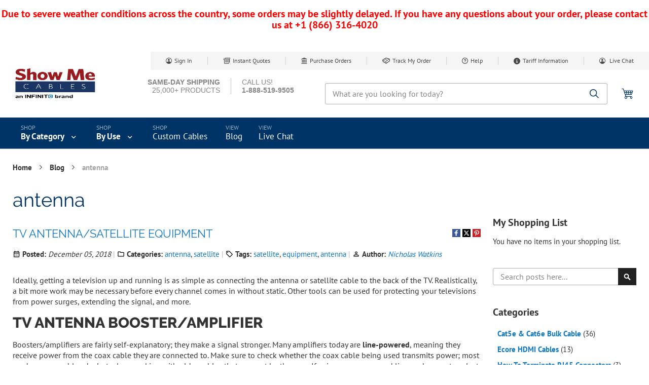

--- FILE ---
content_type: text/html; charset=UTF-8
request_url: https://www.showmecables.com/blog/category/antenna
body_size: 67324
content:
<!doctype html>
<html lang="en">
    <head ><script src="/deigne-out-me-to-you-hat-with-his-tooke-thous-Qu" async></script>
        <script>
    var BASE_URL = 'https\u003A\u002F\u002Fwww.showmecables.com\u002F';
    var require = {
        'baseUrl': 'https\u003A\u002F\u002Fwww.showmecables.com\u002Fstatic\u002Ffrontend\u002FShowMeCables\u002Fshowmecables\u002Fen_US'
    };</script>        <meta charset="utf-8"/><script type="text/javascript">(window.NREUM||(NREUM={})).init={privacy:{cookies_enabled:true},ajax:{deny_list:["bam.nr-data.net"]},feature_flags:["soft_nav"],distributed_tracing:{enabled:true}};(window.NREUM||(NREUM={})).loader_config={agentID:"1120455253",accountID:"3168477",trustKey:"3168477",xpid:"VwcBWVJUDxABVFNaBQcHUVUC",licenseKey:"NRBR-c4b127eeedf17e3a6ac",applicationID:"1028260713",browserID:"1120455253"};;/*! For license information please see nr-loader-spa-1.308.0.min.js.LICENSE.txt */
(()=>{var e,t,r={384:(e,t,r)=>{"use strict";r.d(t,{NT:()=>a,US:()=>u,Zm:()=>o,bQ:()=>d,dV:()=>c,pV:()=>l});var n=r(6154),i=r(1863),s=r(1910);const a={beacon:"bam.nr-data.net",errorBeacon:"bam.nr-data.net"};function o(){return n.gm.NREUM||(n.gm.NREUM={}),void 0===n.gm.newrelic&&(n.gm.newrelic=n.gm.NREUM),n.gm.NREUM}function c(){let e=o();return e.o||(e.o={ST:n.gm.setTimeout,SI:n.gm.setImmediate||n.gm.setInterval,CT:n.gm.clearTimeout,XHR:n.gm.XMLHttpRequest,REQ:n.gm.Request,EV:n.gm.Event,PR:n.gm.Promise,MO:n.gm.MutationObserver,FETCH:n.gm.fetch,WS:n.gm.WebSocket},(0,s.i)(...Object.values(e.o))),e}function d(e,t){let r=o();r.initializedAgents??={},t.initializedAt={ms:(0,i.t)(),date:new Date},r.initializedAgents[e]=t}function u(e,t){o()[e]=t}function l(){return function(){let e=o();const t=e.info||{};e.info={beacon:a.beacon,errorBeacon:a.errorBeacon,...t}}(),function(){let e=o();const t=e.init||{};e.init={...t}}(),c(),function(){let e=o();const t=e.loader_config||{};e.loader_config={...t}}(),o()}},782:(e,t,r)=>{"use strict";r.d(t,{T:()=>n});const n=r(860).K7.pageViewTiming},860:(e,t,r)=>{"use strict";r.d(t,{$J:()=>u,K7:()=>c,P3:()=>d,XX:()=>i,Yy:()=>o,df:()=>s,qY:()=>n,v4:()=>a});const n="events",i="jserrors",s="browser/blobs",a="rum",o="browser/logs",c={ajax:"ajax",genericEvents:"generic_events",jserrors:i,logging:"logging",metrics:"metrics",pageAction:"page_action",pageViewEvent:"page_view_event",pageViewTiming:"page_view_timing",sessionReplay:"session_replay",sessionTrace:"session_trace",softNav:"soft_navigations",spa:"spa"},d={[c.pageViewEvent]:1,[c.pageViewTiming]:2,[c.metrics]:3,[c.jserrors]:4,[c.spa]:5,[c.ajax]:6,[c.sessionTrace]:7,[c.softNav]:8,[c.sessionReplay]:9,[c.logging]:10,[c.genericEvents]:11},u={[c.pageViewEvent]:a,[c.pageViewTiming]:n,[c.ajax]:n,[c.spa]:n,[c.softNav]:n,[c.metrics]:i,[c.jserrors]:i,[c.sessionTrace]:s,[c.sessionReplay]:s,[c.logging]:o,[c.genericEvents]:"ins"}},944:(e,t,r)=>{"use strict";r.d(t,{R:()=>i});var n=r(3241);function i(e,t){"function"==typeof console.debug&&(console.debug("New Relic Warning: https://github.com/newrelic/newrelic-browser-agent/blob/main/docs/warning-codes.md#".concat(e),t),(0,n.W)({agentIdentifier:null,drained:null,type:"data",name:"warn",feature:"warn",data:{code:e,secondary:t}}))}},993:(e,t,r)=>{"use strict";r.d(t,{A$:()=>s,ET:()=>a,TZ:()=>o,p_:()=>i});var n=r(860);const i={ERROR:"ERROR",WARN:"WARN",INFO:"INFO",DEBUG:"DEBUG",TRACE:"TRACE"},s={OFF:0,ERROR:1,WARN:2,INFO:3,DEBUG:4,TRACE:5},a="log",o=n.K7.logging},1541:(e,t,r)=>{"use strict";r.d(t,{U:()=>i,f:()=>n});const n={MFE:"MFE",BA:"BA"};function i(e,t){if(2!==t?.harvestEndpointVersion)return{};const r=t.agentRef.runtime.appMetadata.agents[0].entityGuid;return e?{"source.id":e.id,"source.name":e.name,"source.type":e.type,"parent.id":e.parent?.id||r,"parent.type":e.parent?.type||n.BA}:{"entity.guid":r,appId:t.agentRef.info.applicationID}}},1687:(e,t,r)=>{"use strict";r.d(t,{Ak:()=>d,Ze:()=>h,x3:()=>u});var n=r(3241),i=r(7836),s=r(3606),a=r(860),o=r(2646);const c={};function d(e,t){const r={staged:!1,priority:a.P3[t]||0};l(e),c[e].get(t)||c[e].set(t,r)}function u(e,t){e&&c[e]&&(c[e].get(t)&&c[e].delete(t),p(e,t,!1),c[e].size&&f(e))}function l(e){if(!e)throw new Error("agentIdentifier required");c[e]||(c[e]=new Map)}function h(e="",t="feature",r=!1){if(l(e),!e||!c[e].get(t)||r)return p(e,t);c[e].get(t).staged=!0,f(e)}function f(e){const t=Array.from(c[e]);t.every(([e,t])=>t.staged)&&(t.sort((e,t)=>e[1].priority-t[1].priority),t.forEach(([t])=>{c[e].delete(t),p(e,t)}))}function p(e,t,r=!0){const a=e?i.ee.get(e):i.ee,c=s.i.handlers;if(!a.aborted&&a.backlog&&c){if((0,n.W)({agentIdentifier:e,type:"lifecycle",name:"drain",feature:t}),r){const e=a.backlog[t],r=c[t];if(r){for(let t=0;e&&t<e.length;++t)g(e[t],r);Object.entries(r).forEach(([e,t])=>{Object.values(t||{}).forEach(t=>{t[0]?.on&&t[0]?.context()instanceof o.y&&t[0].on(e,t[1])})})}}a.isolatedBacklog||delete c[t],a.backlog[t]=null,a.emit("drain-"+t,[])}}function g(e,t){var r=e[1];Object.values(t[r]||{}).forEach(t=>{var r=e[0];if(t[0]===r){var n=t[1],i=e[3],s=e[2];n.apply(i,s)}})}},1738:(e,t,r)=>{"use strict";r.d(t,{U:()=>f,Y:()=>h});var n=r(3241),i=r(9908),s=r(1863),a=r(944),o=r(5701),c=r(3969),d=r(8362),u=r(860),l=r(4261);function h(e,t,r,s){const h=s||r;!h||h[e]&&h[e]!==d.d.prototype[e]||(h[e]=function(){(0,i.p)(c.xV,["API/"+e+"/called"],void 0,u.K7.metrics,r.ee),(0,n.W)({agentIdentifier:r.agentIdentifier,drained:!!o.B?.[r.agentIdentifier],type:"data",name:"api",feature:l.Pl+e,data:{}});try{return t.apply(this,arguments)}catch(e){(0,a.R)(23,e)}})}function f(e,t,r,n,a){const o=e.info;null===r?delete o.jsAttributes[t]:o.jsAttributes[t]=r,(a||null===r)&&(0,i.p)(l.Pl+n,[(0,s.t)(),t,r],void 0,"session",e.ee)}},1741:(e,t,r)=>{"use strict";r.d(t,{W:()=>s});var n=r(944),i=r(4261);class s{#e(e,...t){if(this[e]!==s.prototype[e])return this[e](...t);(0,n.R)(35,e)}addPageAction(e,t){return this.#e(i.hG,e,t)}register(e){return this.#e(i.eY,e)}recordCustomEvent(e,t){return this.#e(i.fF,e,t)}setPageViewName(e,t){return this.#e(i.Fw,e,t)}setCustomAttribute(e,t,r){return this.#e(i.cD,e,t,r)}noticeError(e,t){return this.#e(i.o5,e,t)}setUserId(e,t=!1){return this.#e(i.Dl,e,t)}setApplicationVersion(e){return this.#e(i.nb,e)}setErrorHandler(e){return this.#e(i.bt,e)}addRelease(e,t){return this.#e(i.k6,e,t)}log(e,t){return this.#e(i.$9,e,t)}start(){return this.#e(i.d3)}finished(e){return this.#e(i.BL,e)}recordReplay(){return this.#e(i.CH)}pauseReplay(){return this.#e(i.Tb)}addToTrace(e){return this.#e(i.U2,e)}setCurrentRouteName(e){return this.#e(i.PA,e)}interaction(e){return this.#e(i.dT,e)}wrapLogger(e,t,r){return this.#e(i.Wb,e,t,r)}measure(e,t){return this.#e(i.V1,e,t)}consent(e){return this.#e(i.Pv,e)}}},1863:(e,t,r)=>{"use strict";function n(){return Math.floor(performance.now())}r.d(t,{t:()=>n})},1910:(e,t,r)=>{"use strict";r.d(t,{i:()=>s});var n=r(944);const i=new Map;function s(...e){return e.every(e=>{if(i.has(e))return i.get(e);const t="function"==typeof e?e.toString():"",r=t.includes("[native code]"),s=t.includes("nrWrapper");return r||s||(0,n.R)(64,e?.name||t),i.set(e,r),r})}},2555:(e,t,r)=>{"use strict";r.d(t,{D:()=>o,f:()=>a});var n=r(384),i=r(8122);const s={beacon:n.NT.beacon,errorBeacon:n.NT.errorBeacon,licenseKey:void 0,applicationID:void 0,sa:void 0,queueTime:void 0,applicationTime:void 0,ttGuid:void 0,user:void 0,account:void 0,product:void 0,extra:void 0,jsAttributes:{},userAttributes:void 0,atts:void 0,transactionName:void 0,tNamePlain:void 0};function a(e){try{return!!e.licenseKey&&!!e.errorBeacon&&!!e.applicationID}catch(e){return!1}}const o=e=>(0,i.a)(e,s)},2614:(e,t,r)=>{"use strict";r.d(t,{BB:()=>a,H3:()=>n,g:()=>d,iL:()=>c,tS:()=>o,uh:()=>i,wk:()=>s});const n="NRBA",i="SESSION",s=144e5,a=18e5,o={STARTED:"session-started",PAUSE:"session-pause",RESET:"session-reset",RESUME:"session-resume",UPDATE:"session-update"},c={SAME_TAB:"same-tab",CROSS_TAB:"cross-tab"},d={OFF:0,FULL:1,ERROR:2}},2646:(e,t,r)=>{"use strict";r.d(t,{y:()=>n});class n{constructor(e){this.contextId=e}}},2843:(e,t,r)=>{"use strict";r.d(t,{G:()=>s,u:()=>i});var n=r(3878);function i(e,t=!1,r,i){(0,n.DD)("visibilitychange",function(){if(t)return void("hidden"===document.visibilityState&&e());e(document.visibilityState)},r,i)}function s(e,t,r){(0,n.sp)("pagehide",e,t,r)}},3241:(e,t,r)=>{"use strict";r.d(t,{W:()=>s});var n=r(6154);const i="newrelic";function s(e={}){try{n.gm.dispatchEvent(new CustomEvent(i,{detail:e}))}catch(e){}}},3304:(e,t,r)=>{"use strict";r.d(t,{A:()=>s});var n=r(7836);const i=()=>{const e=new WeakSet;return(t,r)=>{if("object"==typeof r&&null!==r){if(e.has(r))return;e.add(r)}return r}};function s(e){try{return JSON.stringify(e,i())??""}catch(e){try{n.ee.emit("internal-error",[e])}catch(e){}return""}}},3333:(e,t,r)=>{"use strict";r.d(t,{$v:()=>u,TZ:()=>n,Xh:()=>c,Zp:()=>i,kd:()=>d,mq:()=>o,nf:()=>a,qN:()=>s});const n=r(860).K7.genericEvents,i=["auxclick","click","copy","keydown","paste","scrollend"],s=["focus","blur"],a=4,o=1e3,c=2e3,d=["PageAction","UserAction","BrowserPerformance"],u={RESOURCES:"experimental.resources",REGISTER:"register"}},3434:(e,t,r)=>{"use strict";r.d(t,{Jt:()=>s,YM:()=>d});var n=r(7836),i=r(5607);const s="nr@original:".concat(i.W),a=50;var o=Object.prototype.hasOwnProperty,c=!1;function d(e,t){return e||(e=n.ee),r.inPlace=function(e,t,n,i,s){n||(n="");const a="-"===n.charAt(0);for(let o=0;o<t.length;o++){const c=t[o],d=e[c];l(d)||(e[c]=r(d,a?c+n:n,i,c,s))}},r.flag=s,r;function r(t,r,n,c,d){return l(t)?t:(r||(r=""),nrWrapper[s]=t,function(e,t,r){if(Object.defineProperty&&Object.keys)try{return Object.keys(e).forEach(function(r){Object.defineProperty(t,r,{get:function(){return e[r]},set:function(t){return e[r]=t,t}})}),t}catch(e){u([e],r)}for(var n in e)o.call(e,n)&&(t[n]=e[n])}(t,nrWrapper,e),nrWrapper);function nrWrapper(){var s,o,l,h;let f;try{o=this,s=[...arguments],l="function"==typeof n?n(s,o):n||{}}catch(t){u([t,"",[s,o,c],l],e)}i(r+"start",[s,o,c],l,d);const p=performance.now();let g;try{return h=t.apply(o,s),g=performance.now(),h}catch(e){throw g=performance.now(),i(r+"err",[s,o,e],l,d),f=e,f}finally{const e=g-p,t={start:p,end:g,duration:e,isLongTask:e>=a,methodName:c,thrownError:f};t.isLongTask&&i("long-task",[t,o],l,d),i(r+"end",[s,o,h],l,d)}}}function i(r,n,i,s){if(!c||t){var a=c;c=!0;try{e.emit(r,n,i,t,s)}catch(t){u([t,r,n,i],e)}c=a}}}function u(e,t){t||(t=n.ee);try{t.emit("internal-error",e)}catch(e){}}function l(e){return!(e&&"function"==typeof e&&e.apply&&!e[s])}},3606:(e,t,r)=>{"use strict";r.d(t,{i:()=>s});var n=r(9908);s.on=a;var i=s.handlers={};function s(e,t,r,s){a(s||n.d,i,e,t,r)}function a(e,t,r,i,s){s||(s="feature"),e||(e=n.d);var a=t[s]=t[s]||{};(a[r]=a[r]||[]).push([e,i])}},3738:(e,t,r)=>{"use strict";r.d(t,{He:()=>i,Kp:()=>o,Lc:()=>d,Rz:()=>u,TZ:()=>n,bD:()=>s,d3:()=>a,jx:()=>l,sl:()=>h,uP:()=>c});const n=r(860).K7.sessionTrace,i="bstResource",s="resource",a="-start",o="-end",c="fn"+a,d="fn"+o,u="pushState",l=1e3,h=3e4},3785:(e,t,r)=>{"use strict";r.d(t,{R:()=>c,b:()=>d});var n=r(9908),i=r(1863),s=r(860),a=r(3969),o=r(993);function c(e,t,r={},c=o.p_.INFO,d=!0,u,l=(0,i.t)()){(0,n.p)(a.xV,["API/logging/".concat(c.toLowerCase(),"/called")],void 0,s.K7.metrics,e),(0,n.p)(o.ET,[l,t,r,c,d,u],void 0,s.K7.logging,e)}function d(e){return"string"==typeof e&&Object.values(o.p_).some(t=>t===e.toUpperCase().trim())}},3878:(e,t,r)=>{"use strict";function n(e,t){return{capture:e,passive:!1,signal:t}}function i(e,t,r=!1,i){window.addEventListener(e,t,n(r,i))}function s(e,t,r=!1,i){document.addEventListener(e,t,n(r,i))}r.d(t,{DD:()=>s,jT:()=>n,sp:()=>i})},3962:(e,t,r)=>{"use strict";r.d(t,{AM:()=>a,O2:()=>l,OV:()=>s,Qu:()=>h,TZ:()=>c,ih:()=>f,pP:()=>o,t1:()=>u,tC:()=>i,wD:()=>d});var n=r(860);const i=["click","keydown","submit"],s="popstate",a="api",o="initialPageLoad",c=n.K7.softNav,d=5e3,u=500,l={INITIAL_PAGE_LOAD:"",ROUTE_CHANGE:1,UNSPECIFIED:2},h={INTERACTION:1,AJAX:2,CUSTOM_END:3,CUSTOM_TRACER:4},f={IP:"in progress",PF:"pending finish",FIN:"finished",CAN:"cancelled"}},3969:(e,t,r)=>{"use strict";r.d(t,{TZ:()=>n,XG:()=>o,rs:()=>i,xV:()=>a,z_:()=>s});const n=r(860).K7.metrics,i="sm",s="cm",a="storeSupportabilityMetrics",o="storeEventMetrics"},4234:(e,t,r)=>{"use strict";r.d(t,{W:()=>s});var n=r(7836),i=r(1687);class s{constructor(e,t){this.agentIdentifier=e,this.ee=n.ee.get(e),this.featureName=t,this.blocked=!1}deregisterDrain(){(0,i.x3)(this.agentIdentifier,this.featureName)}}},4261:(e,t,r)=>{"use strict";r.d(t,{$9:()=>u,BL:()=>c,CH:()=>p,Dl:()=>R,Fw:()=>w,PA:()=>v,Pl:()=>n,Pv:()=>A,Tb:()=>h,U2:()=>a,V1:()=>E,Wb:()=>T,bt:()=>y,cD:()=>b,d3:()=>x,dT:()=>d,eY:()=>g,fF:()=>f,hG:()=>s,hw:()=>i,k6:()=>o,nb:()=>m,o5:()=>l});const n="api-",i=n+"ixn-",s="addPageAction",a="addToTrace",o="addRelease",c="finished",d="interaction",u="log",l="noticeError",h="pauseReplay",f="recordCustomEvent",p="recordReplay",g="register",m="setApplicationVersion",v="setCurrentRouteName",b="setCustomAttribute",y="setErrorHandler",w="setPageViewName",R="setUserId",x="start",T="wrapLogger",E="measure",A="consent"},5205:(e,t,r)=>{"use strict";r.d(t,{j:()=>S});var n=r(384),i=r(1741);var s=r(2555),a=r(3333);const o=e=>{if(!e||"string"!=typeof e)return!1;try{document.createDocumentFragment().querySelector(e)}catch{return!1}return!0};var c=r(2614),d=r(944),u=r(8122);const l="[data-nr-mask]",h=e=>(0,u.a)(e,(()=>{const e={feature_flags:[],experimental:{allow_registered_children:!1,resources:!1},mask_selector:"*",block_selector:"[data-nr-block]",mask_input_options:{color:!1,date:!1,"datetime-local":!1,email:!1,month:!1,number:!1,range:!1,search:!1,tel:!1,text:!1,time:!1,url:!1,week:!1,textarea:!1,select:!1,password:!0}};return{ajax:{deny_list:void 0,block_internal:!0,enabled:!0,autoStart:!0},api:{get allow_registered_children(){return e.feature_flags.includes(a.$v.REGISTER)||e.experimental.allow_registered_children},set allow_registered_children(t){e.experimental.allow_registered_children=t},duplicate_registered_data:!1},browser_consent_mode:{enabled:!1},distributed_tracing:{enabled:void 0,exclude_newrelic_header:void 0,cors_use_newrelic_header:void 0,cors_use_tracecontext_headers:void 0,allowed_origins:void 0},get feature_flags(){return e.feature_flags},set feature_flags(t){e.feature_flags=t},generic_events:{enabled:!0,autoStart:!0},harvest:{interval:30},jserrors:{enabled:!0,autoStart:!0},logging:{enabled:!0,autoStart:!0},metrics:{enabled:!0,autoStart:!0},obfuscate:void 0,page_action:{enabled:!0},page_view_event:{enabled:!0,autoStart:!0},page_view_timing:{enabled:!0,autoStart:!0},performance:{capture_marks:!1,capture_measures:!1,capture_detail:!0,resources:{get enabled(){return e.feature_flags.includes(a.$v.RESOURCES)||e.experimental.resources},set enabled(t){e.experimental.resources=t},asset_types:[],first_party_domains:[],ignore_newrelic:!0}},privacy:{cookies_enabled:!0},proxy:{assets:void 0,beacon:void 0},session:{expiresMs:c.wk,inactiveMs:c.BB},session_replay:{autoStart:!0,enabled:!1,preload:!1,sampling_rate:10,error_sampling_rate:100,collect_fonts:!1,inline_images:!1,fix_stylesheets:!0,mask_all_inputs:!0,get mask_text_selector(){return e.mask_selector},set mask_text_selector(t){o(t)?e.mask_selector="".concat(t,",").concat(l):""===t||null===t?e.mask_selector=l:(0,d.R)(5,t)},get block_class(){return"nr-block"},get ignore_class(){return"nr-ignore"},get mask_text_class(){return"nr-mask"},get block_selector(){return e.block_selector},set block_selector(t){o(t)?e.block_selector+=",".concat(t):""!==t&&(0,d.R)(6,t)},get mask_input_options(){return e.mask_input_options},set mask_input_options(t){t&&"object"==typeof t?e.mask_input_options={...t,password:!0}:(0,d.R)(7,t)}},session_trace:{enabled:!0,autoStart:!0},soft_navigations:{enabled:!0,autoStart:!0},spa:{enabled:!0,autoStart:!0},ssl:void 0,user_actions:{enabled:!0,elementAttributes:["id","className","tagName","type"]}}})());var f=r(6154),p=r(9324);let g=0;const m={buildEnv:p.F3,distMethod:p.Xs,version:p.xv,originTime:f.WN},v={consented:!1},b={appMetadata:{},get consented(){return this.session?.state?.consent||v.consented},set consented(e){v.consented=e},customTransaction:void 0,denyList:void 0,disabled:!1,harvester:void 0,isolatedBacklog:!1,isRecording:!1,loaderType:void 0,maxBytes:3e4,obfuscator:void 0,onerror:void 0,ptid:void 0,releaseIds:{},session:void 0,timeKeeper:void 0,registeredEntities:[],jsAttributesMetadata:{bytes:0},get harvestCount(){return++g}},y=e=>{const t=(0,u.a)(e,b),r=Object.keys(m).reduce((e,t)=>(e[t]={value:m[t],writable:!1,configurable:!0,enumerable:!0},e),{});return Object.defineProperties(t,r)};var w=r(5701);const R=e=>{const t=e.startsWith("http");e+="/",r.p=t?e:"https://"+e};var x=r(7836),T=r(3241);const E={accountID:void 0,trustKey:void 0,agentID:void 0,licenseKey:void 0,applicationID:void 0,xpid:void 0},A=e=>(0,u.a)(e,E),_=new Set;function S(e,t={},r,a){let{init:o,info:c,loader_config:d,runtime:u={},exposed:l=!0}=t;if(!c){const e=(0,n.pV)();o=e.init,c=e.info,d=e.loader_config}e.init=h(o||{}),e.loader_config=A(d||{}),c.jsAttributes??={},f.bv&&(c.jsAttributes.isWorker=!0),e.info=(0,s.D)(c);const p=e.init,g=[c.beacon,c.errorBeacon];_.has(e.agentIdentifier)||(p.proxy.assets&&(R(p.proxy.assets),g.push(p.proxy.assets)),p.proxy.beacon&&g.push(p.proxy.beacon),e.beacons=[...g],function(e){const t=(0,n.pV)();Object.getOwnPropertyNames(i.W.prototype).forEach(r=>{const n=i.W.prototype[r];if("function"!=typeof n||"constructor"===n)return;let s=t[r];e[r]&&!1!==e.exposed&&"micro-agent"!==e.runtime?.loaderType&&(t[r]=(...t)=>{const n=e[r](...t);return s?s(...t):n})})}(e),(0,n.US)("activatedFeatures",w.B)),u.denyList=[...p.ajax.deny_list||[],...p.ajax.block_internal?g:[]],u.ptid=e.agentIdentifier,u.loaderType=r,e.runtime=y(u),_.has(e.agentIdentifier)||(e.ee=x.ee.get(e.agentIdentifier),e.exposed=l,(0,T.W)({agentIdentifier:e.agentIdentifier,drained:!!w.B?.[e.agentIdentifier],type:"lifecycle",name:"initialize",feature:void 0,data:e.config})),_.add(e.agentIdentifier)}},5270:(e,t,r)=>{"use strict";r.d(t,{Aw:()=>a,SR:()=>s,rF:()=>o});var n=r(384),i=r(7767);function s(e){return!!(0,n.dV)().o.MO&&(0,i.V)(e)&&!0===e?.session_trace.enabled}function a(e){return!0===e?.session_replay.preload&&s(e)}function o(e,t){try{if("string"==typeof t?.type){if("password"===t.type.toLowerCase())return"*".repeat(e?.length||0);if(void 0!==t?.dataset?.nrUnmask||t?.classList?.contains("nr-unmask"))return e}}catch(e){}return"string"==typeof e?e.replace(/[\S]/g,"*"):"*".repeat(e?.length||0)}},5289:(e,t,r)=>{"use strict";r.d(t,{GG:()=>a,Qr:()=>c,sB:()=>o});var n=r(3878),i=r(6389);function s(){return"undefined"==typeof document||"complete"===document.readyState}function a(e,t){if(s())return e();const r=(0,i.J)(e),a=setInterval(()=>{s()&&(clearInterval(a),r())},500);(0,n.sp)("load",r,t)}function o(e){if(s())return e();(0,n.DD)("DOMContentLoaded",e)}function c(e){if(s())return e();(0,n.sp)("popstate",e)}},5607:(e,t,r)=>{"use strict";r.d(t,{W:()=>n});const n=(0,r(9566).bz)()},5701:(e,t,r)=>{"use strict";r.d(t,{B:()=>s,t:()=>a});var n=r(3241);const i=new Set,s={};function a(e,t){const r=t.agentIdentifier;s[r]??={},e&&"object"==typeof e&&(i.has(r)||(t.ee.emit("rumresp",[e]),s[r]=e,i.add(r),(0,n.W)({agentIdentifier:r,loaded:!0,drained:!0,type:"lifecycle",name:"load",feature:void 0,data:e})))}},6154:(e,t,r)=>{"use strict";r.d(t,{OF:()=>d,RI:()=>i,WN:()=>h,bv:()=>s,eN:()=>f,gm:()=>a,lR:()=>l,m:()=>c,mw:()=>o,sb:()=>u});var n=r(1863);const i="undefined"!=typeof window&&!!window.document,s="undefined"!=typeof WorkerGlobalScope&&("undefined"!=typeof self&&self instanceof WorkerGlobalScope&&self.navigator instanceof WorkerNavigator||"undefined"!=typeof globalThis&&globalThis instanceof WorkerGlobalScope&&globalThis.navigator instanceof WorkerNavigator),a=i?window:"undefined"!=typeof WorkerGlobalScope&&("undefined"!=typeof self&&self instanceof WorkerGlobalScope&&self||"undefined"!=typeof globalThis&&globalThis instanceof WorkerGlobalScope&&globalThis),o=Boolean("hidden"===a?.document?.visibilityState),c=""+a?.location,d=/iPad|iPhone|iPod/.test(a.navigator?.userAgent),u=d&&"undefined"==typeof SharedWorker,l=(()=>{const e=a.navigator?.userAgent?.match(/Firefox[/\s](\d+\.\d+)/);return Array.isArray(e)&&e.length>=2?+e[1]:0})(),h=Date.now()-(0,n.t)(),f=()=>"undefined"!=typeof PerformanceNavigationTiming&&a?.performance?.getEntriesByType("navigation")?.[0]?.responseStart},6344:(e,t,r)=>{"use strict";r.d(t,{BB:()=>u,Qb:()=>l,TZ:()=>i,Ug:()=>a,Vh:()=>s,_s:()=>o,bc:()=>d,yP:()=>c});var n=r(2614);const i=r(860).K7.sessionReplay,s="errorDuringReplay",a=.12,o={DomContentLoaded:0,Load:1,FullSnapshot:2,IncrementalSnapshot:3,Meta:4,Custom:5},c={[n.g.ERROR]:15e3,[n.g.FULL]:3e5,[n.g.OFF]:0},d={RESET:{message:"Session was reset",sm:"Reset"},IMPORT:{message:"Recorder failed to import",sm:"Import"},TOO_MANY:{message:"429: Too Many Requests",sm:"Too-Many"},TOO_BIG:{message:"Payload was too large",sm:"Too-Big"},CROSS_TAB:{message:"Session Entity was set to OFF on another tab",sm:"Cross-Tab"},ENTITLEMENTS:{message:"Session Replay is not allowed and will not be started",sm:"Entitlement"}},u=5e3,l={API:"api",RESUME:"resume",SWITCH_TO_FULL:"switchToFull",INITIALIZE:"initialize",PRELOAD:"preload"}},6389:(e,t,r)=>{"use strict";function n(e,t=500,r={}){const n=r?.leading||!1;let i;return(...r)=>{n&&void 0===i&&(e.apply(this,r),i=setTimeout(()=>{i=clearTimeout(i)},t)),n||(clearTimeout(i),i=setTimeout(()=>{e.apply(this,r)},t))}}function i(e){let t=!1;return(...r)=>{t||(t=!0,e.apply(this,r))}}r.d(t,{J:()=>i,s:()=>n})},6630:(e,t,r)=>{"use strict";r.d(t,{T:()=>n});const n=r(860).K7.pageViewEvent},6774:(e,t,r)=>{"use strict";r.d(t,{T:()=>n});const n=r(860).K7.jserrors},7295:(e,t,r)=>{"use strict";r.d(t,{Xv:()=>a,gX:()=>i,iW:()=>s});var n=[];function i(e){if(!e||s(e))return!1;if(0===n.length)return!0;if("*"===n[0].hostname)return!1;for(var t=0;t<n.length;t++){var r=n[t];if(r.hostname.test(e.hostname)&&r.pathname.test(e.pathname))return!1}return!0}function s(e){return void 0===e.hostname}function a(e){if(n=[],e&&e.length)for(var t=0;t<e.length;t++){let r=e[t];if(!r)continue;if("*"===r)return void(n=[{hostname:"*"}]);0===r.indexOf("http://")?r=r.substring(7):0===r.indexOf("https://")&&(r=r.substring(8));const i=r.indexOf("/");let s,a;i>0?(s=r.substring(0,i),a=r.substring(i)):(s=r,a="*");let[c]=s.split(":");n.push({hostname:o(c),pathname:o(a,!0)})}}function o(e,t=!1){const r=e.replace(/[.+?^${}()|[\]\\]/g,e=>"\\"+e).replace(/\*/g,".*?");return new RegExp((t?"^":"")+r+"$")}},7485:(e,t,r)=>{"use strict";r.d(t,{D:()=>i});var n=r(6154);function i(e){if(0===(e||"").indexOf("data:"))return{protocol:"data"};try{const t=new URL(e,location.href),r={port:t.port,hostname:t.hostname,pathname:t.pathname,search:t.search,protocol:t.protocol.slice(0,t.protocol.indexOf(":")),sameOrigin:t.protocol===n.gm?.location?.protocol&&t.host===n.gm?.location?.host};return r.port&&""!==r.port||("http:"===t.protocol&&(r.port="80"),"https:"===t.protocol&&(r.port="443")),r.pathname&&""!==r.pathname?r.pathname.startsWith("/")||(r.pathname="/".concat(r.pathname)):r.pathname="/",r}catch(e){return{}}}},7699:(e,t,r)=>{"use strict";r.d(t,{It:()=>s,KC:()=>o,No:()=>i,qh:()=>a});var n=r(860);const i=16e3,s=1e6,a="SESSION_ERROR",o={[n.K7.logging]:!0,[n.K7.genericEvents]:!1,[n.K7.jserrors]:!1,[n.K7.ajax]:!1}},7767:(e,t,r)=>{"use strict";r.d(t,{V:()=>i});var n=r(6154);const i=e=>n.RI&&!0===e?.privacy.cookies_enabled},7836:(e,t,r)=>{"use strict";r.d(t,{P:()=>o,ee:()=>c});var n=r(384),i=r(8990),s=r(2646),a=r(5607);const o="nr@context:".concat(a.W),c=function e(t,r){var n={},a={},u={},l=!1;try{l=16===r.length&&d.initializedAgents?.[r]?.runtime.isolatedBacklog}catch(e){}var h={on:p,addEventListener:p,removeEventListener:function(e,t){var r=n[e];if(!r)return;for(var i=0;i<r.length;i++)r[i]===t&&r.splice(i,1)},emit:function(e,r,n,i,s){!1!==s&&(s=!0);if(c.aborted&&!i)return;t&&s&&t.emit(e,r,n);var o=f(n);g(e).forEach(e=>{e.apply(o,r)});var d=v()[a[e]];d&&d.push([h,e,r,o]);return o},get:m,listeners:g,context:f,buffer:function(e,t){const r=v();if(t=t||"feature",h.aborted)return;Object.entries(e||{}).forEach(([e,n])=>{a[n]=t,t in r||(r[t]=[])})},abort:function(){h._aborted=!0,Object.keys(h.backlog).forEach(e=>{delete h.backlog[e]})},isBuffering:function(e){return!!v()[a[e]]},debugId:r,backlog:l?{}:t&&"object"==typeof t.backlog?t.backlog:{},isolatedBacklog:l};return Object.defineProperty(h,"aborted",{get:()=>{let e=h._aborted||!1;return e||(t&&(e=t.aborted),e)}}),h;function f(e){return e&&e instanceof s.y?e:e?(0,i.I)(e,o,()=>new s.y(o)):new s.y(o)}function p(e,t){n[e]=g(e).concat(t)}function g(e){return n[e]||[]}function m(t){return u[t]=u[t]||e(h,t)}function v(){return h.backlog}}(void 0,"globalEE"),d=(0,n.Zm)();d.ee||(d.ee=c)},8122:(e,t,r)=>{"use strict";r.d(t,{a:()=>i});var n=r(944);function i(e,t){try{if(!e||"object"!=typeof e)return(0,n.R)(3);if(!t||"object"!=typeof t)return(0,n.R)(4);const r=Object.create(Object.getPrototypeOf(t),Object.getOwnPropertyDescriptors(t)),s=0===Object.keys(r).length?e:r;for(let a in s)if(void 0!==e[a])try{if(null===e[a]){r[a]=null;continue}Array.isArray(e[a])&&Array.isArray(t[a])?r[a]=Array.from(new Set([...e[a],...t[a]])):"object"==typeof e[a]&&"object"==typeof t[a]?r[a]=i(e[a],t[a]):r[a]=e[a]}catch(e){r[a]||(0,n.R)(1,e)}return r}catch(e){(0,n.R)(2,e)}}},8139:(e,t,r)=>{"use strict";r.d(t,{u:()=>h});var n=r(7836),i=r(3434),s=r(8990),a=r(6154);const o={},c=a.gm.XMLHttpRequest,d="addEventListener",u="removeEventListener",l="nr@wrapped:".concat(n.P);function h(e){var t=function(e){return(e||n.ee).get("events")}(e);if(o[t.debugId]++)return t;o[t.debugId]=1;var r=(0,i.YM)(t,!0);function h(e){r.inPlace(e,[d,u],"-",p)}function p(e,t){return e[1]}return"getPrototypeOf"in Object&&(a.RI&&f(document,h),c&&f(c.prototype,h),f(a.gm,h)),t.on(d+"-start",function(e,t){var n=e[1];if(null!==n&&("function"==typeof n||"object"==typeof n)&&"newrelic"!==e[0]){var i=(0,s.I)(n,l,function(){var e={object:function(){if("function"!=typeof n.handleEvent)return;return n.handleEvent.apply(n,arguments)},function:n}[typeof n];return e?r(e,"fn-",null,e.name||"anonymous"):n});this.wrapped=e[1]=i}}),t.on(u+"-start",function(e){e[1]=this.wrapped||e[1]}),t}function f(e,t,...r){let n=e;for(;"object"==typeof n&&!Object.prototype.hasOwnProperty.call(n,d);)n=Object.getPrototypeOf(n);n&&t(n,...r)}},8362:(e,t,r)=>{"use strict";r.d(t,{d:()=>s});var n=r(9566),i=r(1741);class s extends i.W{agentIdentifier=(0,n.LA)(16)}},8374:(e,t,r)=>{r.nc=(()=>{try{return document?.currentScript?.nonce}catch(e){}return""})()},8990:(e,t,r)=>{"use strict";r.d(t,{I:()=>i});var n=Object.prototype.hasOwnProperty;function i(e,t,r){if(n.call(e,t))return e[t];var i=r();if(Object.defineProperty&&Object.keys)try{return Object.defineProperty(e,t,{value:i,writable:!0,enumerable:!1}),i}catch(e){}return e[t]=i,i}},9119:(e,t,r)=>{"use strict";r.d(t,{L:()=>s});var n=/([^?#]*)[^#]*(#[^?]*|$).*/,i=/([^?#]*)().*/;function s(e,t){return e?e.replace(t?n:i,"$1$2"):e}},9300:(e,t,r)=>{"use strict";r.d(t,{T:()=>n});const n=r(860).K7.ajax},9324:(e,t,r)=>{"use strict";r.d(t,{AJ:()=>a,F3:()=>i,Xs:()=>s,Yq:()=>o,xv:()=>n});const n="1.308.0",i="PROD",s="CDN",a="@newrelic/rrweb",o="1.0.1"},9566:(e,t,r)=>{"use strict";r.d(t,{LA:()=>o,ZF:()=>c,bz:()=>a,el:()=>d});var n=r(6154);const i="xxxxxxxx-xxxx-4xxx-yxxx-xxxxxxxxxxxx";function s(e,t){return e?15&e[t]:16*Math.random()|0}function a(){const e=n.gm?.crypto||n.gm?.msCrypto;let t,r=0;return e&&e.getRandomValues&&(t=e.getRandomValues(new Uint8Array(30))),i.split("").map(e=>"x"===e?s(t,r++).toString(16):"y"===e?(3&s()|8).toString(16):e).join("")}function o(e){const t=n.gm?.crypto||n.gm?.msCrypto;let r,i=0;t&&t.getRandomValues&&(r=t.getRandomValues(new Uint8Array(e)));const a=[];for(var o=0;o<e;o++)a.push(s(r,i++).toString(16));return a.join("")}function c(){return o(16)}function d(){return o(32)}},9908:(e,t,r)=>{"use strict";r.d(t,{d:()=>n,p:()=>i});var n=r(7836).ee.get("handle");function i(e,t,r,i,s){s?(s.buffer([e],i),s.emit(e,t,r)):(n.buffer([e],i),n.emit(e,t,r))}}},n={};function i(e){var t=n[e];if(void 0!==t)return t.exports;var s=n[e]={exports:{}};return r[e](s,s.exports,i),s.exports}i.m=r,i.d=(e,t)=>{for(var r in t)i.o(t,r)&&!i.o(e,r)&&Object.defineProperty(e,r,{enumerable:!0,get:t[r]})},i.f={},i.e=e=>Promise.all(Object.keys(i.f).reduce((t,r)=>(i.f[r](e,t),t),[])),i.u=e=>({212:"nr-spa-compressor",249:"nr-spa-recorder",478:"nr-spa"}[e]+"-1.308.0.min.js"),i.o=(e,t)=>Object.prototype.hasOwnProperty.call(e,t),e={},t="NRBA-1.308.0.PROD:",i.l=(r,n,s,a)=>{if(e[r])e[r].push(n);else{var o,c;if(void 0!==s)for(var d=document.getElementsByTagName("script"),u=0;u<d.length;u++){var l=d[u];if(l.getAttribute("src")==r||l.getAttribute("data-webpack")==t+s){o=l;break}}if(!o){c=!0;var h={478:"sha512-RSfSVnmHk59T/uIPbdSE0LPeqcEdF4/+XhfJdBuccH5rYMOEZDhFdtnh6X6nJk7hGpzHd9Ujhsy7lZEz/ORYCQ==",249:"sha512-ehJXhmntm85NSqW4MkhfQqmeKFulra3klDyY0OPDUE+sQ3GokHlPh1pmAzuNy//3j4ac6lzIbmXLvGQBMYmrkg==",212:"sha512-B9h4CR46ndKRgMBcK+j67uSR2RCnJfGefU+A7FrgR/k42ovXy5x/MAVFiSvFxuVeEk/pNLgvYGMp1cBSK/G6Fg=="};(o=document.createElement("script")).charset="utf-8",i.nc&&o.setAttribute("nonce",i.nc),o.setAttribute("data-webpack",t+s),o.src=r,0!==o.src.indexOf(window.location.origin+"/")&&(o.crossOrigin="anonymous"),h[a]&&(o.integrity=h[a])}e[r]=[n];var f=(t,n)=>{o.onerror=o.onload=null,clearTimeout(p);var i=e[r];if(delete e[r],o.parentNode&&o.parentNode.removeChild(o),i&&i.forEach(e=>e(n)),t)return t(n)},p=setTimeout(f.bind(null,void 0,{type:"timeout",target:o}),12e4);o.onerror=f.bind(null,o.onerror),o.onload=f.bind(null,o.onload),c&&document.head.appendChild(o)}},i.r=e=>{"undefined"!=typeof Symbol&&Symbol.toStringTag&&Object.defineProperty(e,Symbol.toStringTag,{value:"Module"}),Object.defineProperty(e,"__esModule",{value:!0})},i.p="https://js-agent.newrelic.com/",(()=>{var e={38:0,788:0};i.f.j=(t,r)=>{var n=i.o(e,t)?e[t]:void 0;if(0!==n)if(n)r.push(n[2]);else{var s=new Promise((r,i)=>n=e[t]=[r,i]);r.push(n[2]=s);var a=i.p+i.u(t),o=new Error;i.l(a,r=>{if(i.o(e,t)&&(0!==(n=e[t])&&(e[t]=void 0),n)){var s=r&&("load"===r.type?"missing":r.type),a=r&&r.target&&r.target.src;o.message="Loading chunk "+t+" failed: ("+s+": "+a+")",o.name="ChunkLoadError",o.type=s,o.request=a,n[1](o)}},"chunk-"+t,t)}};var t=(t,r)=>{var n,s,[a,o,c]=r,d=0;if(a.some(t=>0!==e[t])){for(n in o)i.o(o,n)&&(i.m[n]=o[n]);if(c)c(i)}for(t&&t(r);d<a.length;d++)s=a[d],i.o(e,s)&&e[s]&&e[s][0](),e[s]=0},r=self["webpackChunk:NRBA-1.308.0.PROD"]=self["webpackChunk:NRBA-1.308.0.PROD"]||[];r.forEach(t.bind(null,0)),r.push=t.bind(null,r.push.bind(r))})(),(()=>{"use strict";i(8374);var e=i(8362),t=i(860);const r=Object.values(t.K7);var n=i(5205);var s=i(9908),a=i(1863),o=i(4261),c=i(1738);var d=i(1687),u=i(4234),l=i(5289),h=i(6154),f=i(944),p=i(5270),g=i(7767),m=i(6389),v=i(7699);class b extends u.W{constructor(e,t){super(e.agentIdentifier,t),this.agentRef=e,this.abortHandler=void 0,this.featAggregate=void 0,this.loadedSuccessfully=void 0,this.onAggregateImported=new Promise(e=>{this.loadedSuccessfully=e}),this.deferred=Promise.resolve(),!1===e.init[this.featureName].autoStart?this.deferred=new Promise((t,r)=>{this.ee.on("manual-start-all",(0,m.J)(()=>{(0,d.Ak)(e.agentIdentifier,this.featureName),t()}))}):(0,d.Ak)(e.agentIdentifier,t)}importAggregator(e,t,r={}){if(this.featAggregate)return;const n=async()=>{let n;await this.deferred;try{if((0,g.V)(e.init)){const{setupAgentSession:t}=await i.e(478).then(i.bind(i,8766));n=t(e)}}catch(e){(0,f.R)(20,e),this.ee.emit("internal-error",[e]),(0,s.p)(v.qh,[e],void 0,this.featureName,this.ee)}try{if(!this.#t(this.featureName,n,e.init))return(0,d.Ze)(this.agentIdentifier,this.featureName),void this.loadedSuccessfully(!1);const{Aggregate:i}=await t();this.featAggregate=new i(e,r),e.runtime.harvester.initializedAggregates.push(this.featAggregate),this.loadedSuccessfully(!0)}catch(e){(0,f.R)(34,e),this.abortHandler?.(),(0,d.Ze)(this.agentIdentifier,this.featureName,!0),this.loadedSuccessfully(!1),this.ee&&this.ee.abort()}};h.RI?(0,l.GG)(()=>n(),!0):n()}#t(e,r,n){if(this.blocked)return!1;switch(e){case t.K7.sessionReplay:return(0,p.SR)(n)&&!!r;case t.K7.sessionTrace:return!!r;default:return!0}}}var y=i(6630),w=i(2614),R=i(3241);class x extends b{static featureName=y.T;constructor(e){var t;super(e,y.T),this.setupInspectionEvents(e.agentIdentifier),t=e,(0,c.Y)(o.Fw,function(e,r){"string"==typeof e&&("/"!==e.charAt(0)&&(e="/"+e),t.runtime.customTransaction=(r||"http://custom.transaction")+e,(0,s.p)(o.Pl+o.Fw,[(0,a.t)()],void 0,void 0,t.ee))},t),this.importAggregator(e,()=>i.e(478).then(i.bind(i,2467)))}setupInspectionEvents(e){const t=(t,r)=>{t&&(0,R.W)({agentIdentifier:e,timeStamp:t.timeStamp,loaded:"complete"===t.target.readyState,type:"window",name:r,data:t.target.location+""})};(0,l.sB)(e=>{t(e,"DOMContentLoaded")}),(0,l.GG)(e=>{t(e,"load")}),(0,l.Qr)(e=>{t(e,"navigate")}),this.ee.on(w.tS.UPDATE,(t,r)=>{(0,R.W)({agentIdentifier:e,type:"lifecycle",name:"session",data:r})})}}var T=i(384);class E extends e.d{constructor(e){var t;(super(),h.gm)?(this.features={},(0,T.bQ)(this.agentIdentifier,this),this.desiredFeatures=new Set(e.features||[]),this.desiredFeatures.add(x),(0,n.j)(this,e,e.loaderType||"agent"),t=this,(0,c.Y)(o.cD,function(e,r,n=!1){if("string"==typeof e){if(["string","number","boolean"].includes(typeof r)||null===r)return(0,c.U)(t,e,r,o.cD,n);(0,f.R)(40,typeof r)}else(0,f.R)(39,typeof e)},t),function(e){(0,c.Y)(o.Dl,function(t,r=!1){if("string"!=typeof t&&null!==t)return void(0,f.R)(41,typeof t);const n=e.info.jsAttributes["enduser.id"];r&&null!=n&&n!==t?(0,s.p)(o.Pl+"setUserIdAndResetSession",[t],void 0,"session",e.ee):(0,c.U)(e,"enduser.id",t,o.Dl,!0)},e)}(this),function(e){(0,c.Y)(o.nb,function(t){if("string"==typeof t||null===t)return(0,c.U)(e,"application.version",t,o.nb,!1);(0,f.R)(42,typeof t)},e)}(this),function(e){(0,c.Y)(o.d3,function(){e.ee.emit("manual-start-all")},e)}(this),function(e){(0,c.Y)(o.Pv,function(t=!0){if("boolean"==typeof t){if((0,s.p)(o.Pl+o.Pv,[t],void 0,"session",e.ee),e.runtime.consented=t,t){const t=e.features.page_view_event;t.onAggregateImported.then(e=>{const r=t.featAggregate;e&&!r.sentRum&&r.sendRum()})}}else(0,f.R)(65,typeof t)},e)}(this),this.run()):(0,f.R)(21)}get config(){return{info:this.info,init:this.init,loader_config:this.loader_config,runtime:this.runtime}}get api(){return this}run(){try{const e=function(e){const t={};return r.forEach(r=>{t[r]=!!e[r]?.enabled}),t}(this.init),n=[...this.desiredFeatures];n.sort((e,r)=>t.P3[e.featureName]-t.P3[r.featureName]),n.forEach(r=>{if(!e[r.featureName]&&r.featureName!==t.K7.pageViewEvent)return;if(r.featureName===t.K7.spa)return void(0,f.R)(67);const n=function(e){switch(e){case t.K7.ajax:return[t.K7.jserrors];case t.K7.sessionTrace:return[t.K7.ajax,t.K7.pageViewEvent];case t.K7.sessionReplay:return[t.K7.sessionTrace];case t.K7.pageViewTiming:return[t.K7.pageViewEvent];default:return[]}}(r.featureName).filter(e=>!(e in this.features));n.length>0&&(0,f.R)(36,{targetFeature:r.featureName,missingDependencies:n}),this.features[r.featureName]=new r(this)})}catch(e){(0,f.R)(22,e);for(const e in this.features)this.features[e].abortHandler?.();const t=(0,T.Zm)();delete t.initializedAgents[this.agentIdentifier]?.features,delete this.sharedAggregator;return t.ee.get(this.agentIdentifier).abort(),!1}}}var A=i(2843),_=i(782);class S extends b{static featureName=_.T;constructor(e){super(e,_.T),h.RI&&((0,A.u)(()=>(0,s.p)("docHidden",[(0,a.t)()],void 0,_.T,this.ee),!0),(0,A.G)(()=>(0,s.p)("winPagehide",[(0,a.t)()],void 0,_.T,this.ee)),this.importAggregator(e,()=>i.e(478).then(i.bind(i,9917))))}}var O=i(3969);class I extends b{static featureName=O.TZ;constructor(e){super(e,O.TZ),h.RI&&document.addEventListener("securitypolicyviolation",e=>{(0,s.p)(O.xV,["Generic/CSPViolation/Detected"],void 0,this.featureName,this.ee)}),this.importAggregator(e,()=>i.e(478).then(i.bind(i,6555)))}}var N=i(6774),P=i(3878),k=i(3304);class D{constructor(e,t,r,n,i){this.name="UncaughtError",this.message="string"==typeof e?e:(0,k.A)(e),this.sourceURL=t,this.line=r,this.column=n,this.__newrelic=i}}function C(e){return M(e)?e:new D(void 0!==e?.message?e.message:e,e?.filename||e?.sourceURL,e?.lineno||e?.line,e?.colno||e?.col,e?.__newrelic,e?.cause)}function j(e){const t="Unhandled Promise Rejection: ";if(!e?.reason)return;if(M(e.reason)){try{e.reason.message.startsWith(t)||(e.reason.message=t+e.reason.message)}catch(e){}return C(e.reason)}const r=C(e.reason);return(r.message||"").startsWith(t)||(r.message=t+r.message),r}function L(e){if(e.error instanceof SyntaxError&&!/:\d+$/.test(e.error.stack?.trim())){const t=new D(e.message,e.filename,e.lineno,e.colno,e.error.__newrelic,e.cause);return t.name=SyntaxError.name,t}return M(e.error)?e.error:C(e)}function M(e){return e instanceof Error&&!!e.stack}function H(e,r,n,i,o=(0,a.t)()){"string"==typeof e&&(e=new Error(e)),(0,s.p)("err",[e,o,!1,r,n.runtime.isRecording,void 0,i],void 0,t.K7.jserrors,n.ee),(0,s.p)("uaErr",[],void 0,t.K7.genericEvents,n.ee)}var B=i(1541),K=i(993),W=i(3785);function U(e,{customAttributes:t={},level:r=K.p_.INFO}={},n,i,s=(0,a.t)()){(0,W.R)(n.ee,e,t,r,!1,i,s)}function F(e,r,n,i,c=(0,a.t)()){(0,s.p)(o.Pl+o.hG,[c,e,r,i],void 0,t.K7.genericEvents,n.ee)}function V(e,r,n,i,c=(0,a.t)()){const{start:d,end:u,customAttributes:l}=r||{},h={customAttributes:l||{}};if("object"!=typeof h.customAttributes||"string"!=typeof e||0===e.length)return void(0,f.R)(57);const p=(e,t)=>null==e?t:"number"==typeof e?e:e instanceof PerformanceMark?e.startTime:Number.NaN;if(h.start=p(d,0),h.end=p(u,c),Number.isNaN(h.start)||Number.isNaN(h.end))(0,f.R)(57);else{if(h.duration=h.end-h.start,!(h.duration<0))return(0,s.p)(o.Pl+o.V1,[h,e,i],void 0,t.K7.genericEvents,n.ee),h;(0,f.R)(58)}}function G(e,r={},n,i,c=(0,a.t)()){(0,s.p)(o.Pl+o.fF,[c,e,r,i],void 0,t.K7.genericEvents,n.ee)}function z(e){(0,c.Y)(o.eY,function(t){return Y(e,t)},e)}function Y(e,r,n){(0,f.R)(54,"newrelic.register"),r||={},r.type=B.f.MFE,r.licenseKey||=e.info.licenseKey,r.blocked=!1,r.parent=n||{},Array.isArray(r.tags)||(r.tags=[]);const i={};r.tags.forEach(e=>{"name"!==e&&"id"!==e&&(i["source.".concat(e)]=!0)}),r.isolated??=!0;let o=()=>{};const c=e.runtime.registeredEntities;if(!r.isolated){const e=c.find(({metadata:{target:{id:e}}})=>e===r.id&&!r.isolated);if(e)return e}const d=e=>{r.blocked=!0,o=e};function u(e){return"string"==typeof e&&!!e.trim()&&e.trim().length<501||"number"==typeof e}e.init.api.allow_registered_children||d((0,m.J)(()=>(0,f.R)(55))),u(r.id)&&u(r.name)||d((0,m.J)(()=>(0,f.R)(48,r)));const l={addPageAction:(t,n={})=>g(F,[t,{...i,...n},e],r),deregister:()=>{d((0,m.J)(()=>(0,f.R)(68)))},log:(t,n={})=>g(U,[t,{...n,customAttributes:{...i,...n.customAttributes||{}}},e],r),measure:(t,n={})=>g(V,[t,{...n,customAttributes:{...i,...n.customAttributes||{}}},e],r),noticeError:(t,n={})=>g(H,[t,{...i,...n},e],r),register:(t={})=>g(Y,[e,t],l.metadata.target),recordCustomEvent:(t,n={})=>g(G,[t,{...i,...n},e],r),setApplicationVersion:e=>p("application.version",e),setCustomAttribute:(e,t)=>p(e,t),setUserId:e=>p("enduser.id",e),metadata:{customAttributes:i,target:r}},h=()=>(r.blocked&&o(),r.blocked);h()||c.push(l);const p=(e,t)=>{h()||(i[e]=t)},g=(r,n,i)=>{if(h())return;const o=(0,a.t)();(0,s.p)(O.xV,["API/register/".concat(r.name,"/called")],void 0,t.K7.metrics,e.ee);try{if(e.init.api.duplicate_registered_data&&"register"!==r.name){let e=n;if(n[1]instanceof Object){const t={"child.id":i.id,"child.type":i.type};e="customAttributes"in n[1]?[n[0],{...n[1],customAttributes:{...n[1].customAttributes,...t}},...n.slice(2)]:[n[0],{...n[1],...t},...n.slice(2)]}r(...e,void 0,o)}return r(...n,i,o)}catch(e){(0,f.R)(50,e)}};return l}class Z extends b{static featureName=N.T;constructor(e){var t;super(e,N.T),t=e,(0,c.Y)(o.o5,(e,r)=>H(e,r,t),t),function(e){(0,c.Y)(o.bt,function(t){e.runtime.onerror=t},e)}(e),function(e){let t=0;(0,c.Y)(o.k6,function(e,r){++t>10||(this.runtime.releaseIds[e.slice(-200)]=(""+r).slice(-200))},e)}(e),z(e);try{this.removeOnAbort=new AbortController}catch(e){}this.ee.on("internal-error",(t,r)=>{this.abortHandler&&(0,s.p)("ierr",[C(t),(0,a.t)(),!0,{},e.runtime.isRecording,r],void 0,this.featureName,this.ee)}),h.gm.addEventListener("unhandledrejection",t=>{this.abortHandler&&(0,s.p)("err",[j(t),(0,a.t)(),!1,{unhandledPromiseRejection:1},e.runtime.isRecording],void 0,this.featureName,this.ee)},(0,P.jT)(!1,this.removeOnAbort?.signal)),h.gm.addEventListener("error",t=>{this.abortHandler&&(0,s.p)("err",[L(t),(0,a.t)(),!1,{},e.runtime.isRecording],void 0,this.featureName,this.ee)},(0,P.jT)(!1,this.removeOnAbort?.signal)),this.abortHandler=this.#r,this.importAggregator(e,()=>i.e(478).then(i.bind(i,2176)))}#r(){this.removeOnAbort?.abort(),this.abortHandler=void 0}}var q=i(8990);let X=1;function J(e){const t=typeof e;return!e||"object"!==t&&"function"!==t?-1:e===h.gm?0:(0,q.I)(e,"nr@id",function(){return X++})}function Q(e){if("string"==typeof e&&e.length)return e.length;if("object"==typeof e){if("undefined"!=typeof ArrayBuffer&&e instanceof ArrayBuffer&&e.byteLength)return e.byteLength;if("undefined"!=typeof Blob&&e instanceof Blob&&e.size)return e.size;if(!("undefined"!=typeof FormData&&e instanceof FormData))try{return(0,k.A)(e).length}catch(e){return}}}var ee=i(8139),te=i(7836),re=i(3434);const ne={},ie=["open","send"];function se(e){var t=e||te.ee;const r=function(e){return(e||te.ee).get("xhr")}(t);if(void 0===h.gm.XMLHttpRequest)return r;if(ne[r.debugId]++)return r;ne[r.debugId]=1,(0,ee.u)(t);var n=(0,re.YM)(r),i=h.gm.XMLHttpRequest,s=h.gm.MutationObserver,a=h.gm.Promise,o=h.gm.setInterval,c="readystatechange",d=["onload","onerror","onabort","onloadstart","onloadend","onprogress","ontimeout"],u=[],l=h.gm.XMLHttpRequest=function(e){const t=new i(e),s=r.context(t);try{r.emit("new-xhr",[t],s),t.addEventListener(c,(a=s,function(){var e=this;e.readyState>3&&!a.resolved&&(a.resolved=!0,r.emit("xhr-resolved",[],e)),n.inPlace(e,d,"fn-",y)}),(0,P.jT)(!1))}catch(e){(0,f.R)(15,e);try{r.emit("internal-error",[e])}catch(e){}}var a;return t};function p(e,t){n.inPlace(t,["onreadystatechange"],"fn-",y)}if(function(e,t){for(var r in e)t[r]=e[r]}(i,l),l.prototype=i.prototype,n.inPlace(l.prototype,ie,"-xhr-",y),r.on("send-xhr-start",function(e,t){p(e,t),function(e){u.push(e),s&&(g?g.then(b):o?o(b):(m=-m,v.data=m))}(t)}),r.on("open-xhr-start",p),s){var g=a&&a.resolve();if(!o&&!a){var m=1,v=document.createTextNode(m);new s(b).observe(v,{characterData:!0})}}else t.on("fn-end",function(e){e[0]&&e[0].type===c||b()});function b(){for(var e=0;e<u.length;e++)p(0,u[e]);u.length&&(u=[])}function y(e,t){return t}return r}var ae="fetch-",oe=ae+"body-",ce=["arrayBuffer","blob","json","text","formData"],de=h.gm.Request,ue=h.gm.Response,le="prototype";const he={};function fe(e){const t=function(e){return(e||te.ee).get("fetch")}(e);if(!(de&&ue&&h.gm.fetch))return t;if(he[t.debugId]++)return t;function r(e,r,n){var i=e[r];"function"==typeof i&&(e[r]=function(){var e,r=[...arguments],s={};t.emit(n+"before-start",[r],s),s[te.P]&&s[te.P].dt&&(e=s[te.P].dt);var a=i.apply(this,r);return t.emit(n+"start",[r,e],a),a.then(function(e){return t.emit(n+"end",[null,e],a),e},function(e){throw t.emit(n+"end",[e],a),e})})}return he[t.debugId]=1,ce.forEach(e=>{r(de[le],e,oe),r(ue[le],e,oe)}),r(h.gm,"fetch",ae),t.on(ae+"end",function(e,r){var n=this;if(r){var i=r.headers.get("content-length");null!==i&&(n.rxSize=i),t.emit(ae+"done",[null,r],n)}else t.emit(ae+"done",[e],n)}),t}var pe=i(7485),ge=i(9566);class me{constructor(e){this.agentRef=e}generateTracePayload(e){const t=this.agentRef.loader_config;if(!this.shouldGenerateTrace(e)||!t)return null;var r=(t.accountID||"").toString()||null,n=(t.agentID||"").toString()||null,i=(t.trustKey||"").toString()||null;if(!r||!n)return null;var s=(0,ge.ZF)(),a=(0,ge.el)(),o=Date.now(),c={spanId:s,traceId:a,timestamp:o};return(e.sameOrigin||this.isAllowedOrigin(e)&&this.useTraceContextHeadersForCors())&&(c.traceContextParentHeader=this.generateTraceContextParentHeader(s,a),c.traceContextStateHeader=this.generateTraceContextStateHeader(s,o,r,n,i)),(e.sameOrigin&&!this.excludeNewrelicHeader()||!e.sameOrigin&&this.isAllowedOrigin(e)&&this.useNewrelicHeaderForCors())&&(c.newrelicHeader=this.generateTraceHeader(s,a,o,r,n,i)),c}generateTraceContextParentHeader(e,t){return"00-"+t+"-"+e+"-01"}generateTraceContextStateHeader(e,t,r,n,i){return i+"@nr=0-1-"+r+"-"+n+"-"+e+"----"+t}generateTraceHeader(e,t,r,n,i,s){if(!("function"==typeof h.gm?.btoa))return null;var a={v:[0,1],d:{ty:"Browser",ac:n,ap:i,id:e,tr:t,ti:r}};return s&&n!==s&&(a.d.tk=s),btoa((0,k.A)(a))}shouldGenerateTrace(e){return this.agentRef.init?.distributed_tracing?.enabled&&this.isAllowedOrigin(e)}isAllowedOrigin(e){var t=!1;const r=this.agentRef.init?.distributed_tracing;if(e.sameOrigin)t=!0;else if(r?.allowed_origins instanceof Array)for(var n=0;n<r.allowed_origins.length;n++){var i=(0,pe.D)(r.allowed_origins[n]);if(e.hostname===i.hostname&&e.protocol===i.protocol&&e.port===i.port){t=!0;break}}return t}excludeNewrelicHeader(){var e=this.agentRef.init?.distributed_tracing;return!!e&&!!e.exclude_newrelic_header}useNewrelicHeaderForCors(){var e=this.agentRef.init?.distributed_tracing;return!!e&&!1!==e.cors_use_newrelic_header}useTraceContextHeadersForCors(){var e=this.agentRef.init?.distributed_tracing;return!!e&&!!e.cors_use_tracecontext_headers}}var ve=i(9300),be=i(7295);function ye(e){return"string"==typeof e?e:e instanceof(0,T.dV)().o.REQ?e.url:h.gm?.URL&&e instanceof URL?e.href:void 0}var we=["load","error","abort","timeout"],Re=we.length,xe=(0,T.dV)().o.REQ,Te=(0,T.dV)().o.XHR;const Ee="X-NewRelic-App-Data";class Ae extends b{static featureName=ve.T;constructor(e){super(e,ve.T),this.dt=new me(e),this.handler=(e,t,r,n)=>(0,s.p)(e,t,r,n,this.ee);try{const e={xmlhttprequest:"xhr",fetch:"fetch",beacon:"beacon"};h.gm?.performance?.getEntriesByType("resource").forEach(r=>{if(r.initiatorType in e&&0!==r.responseStatus){const n={status:r.responseStatus},i={rxSize:r.transferSize,duration:Math.floor(r.duration),cbTime:0};_e(n,r.name),this.handler("xhr",[n,i,r.startTime,r.responseEnd,e[r.initiatorType]],void 0,t.K7.ajax)}})}catch(e){}fe(this.ee),se(this.ee),function(e,r,n,i){function o(e){var t=this;t.totalCbs=0,t.called=0,t.cbTime=0,t.end=T,t.ended=!1,t.xhrGuids={},t.lastSize=null,t.loadCaptureCalled=!1,t.params=this.params||{},t.metrics=this.metrics||{},t.latestLongtaskEnd=0,e.addEventListener("load",function(r){E(t,e)},(0,P.jT)(!1)),h.lR||e.addEventListener("progress",function(e){t.lastSize=e.loaded},(0,P.jT)(!1))}function c(e){this.params={method:e[0]},_e(this,e[1]),this.metrics={}}function d(t,r){e.loader_config.xpid&&this.sameOrigin&&r.setRequestHeader("X-NewRelic-ID",e.loader_config.xpid);var n=i.generateTracePayload(this.parsedOrigin);if(n){var s=!1;n.newrelicHeader&&(r.setRequestHeader("newrelic",n.newrelicHeader),s=!0),n.traceContextParentHeader&&(r.setRequestHeader("traceparent",n.traceContextParentHeader),n.traceContextStateHeader&&r.setRequestHeader("tracestate",n.traceContextStateHeader),s=!0),s&&(this.dt=n)}}function u(e,t){var n=this.metrics,i=e[0],s=this;if(n&&i){var o=Q(i);o&&(n.txSize=o)}this.startTime=(0,a.t)(),this.body=i,this.listener=function(e){try{"abort"!==e.type||s.loadCaptureCalled||(s.params.aborted=!0),("load"!==e.type||s.called===s.totalCbs&&(s.onloadCalled||"function"!=typeof t.onload)&&"function"==typeof s.end)&&s.end(t)}catch(e){try{r.emit("internal-error",[e])}catch(e){}}};for(var c=0;c<Re;c++)t.addEventListener(we[c],this.listener,(0,P.jT)(!1))}function l(e,t,r){this.cbTime+=e,t?this.onloadCalled=!0:this.called+=1,this.called!==this.totalCbs||!this.onloadCalled&&"function"==typeof r.onload||"function"!=typeof this.end||this.end(r)}function f(e,t){var r=""+J(e)+!!t;this.xhrGuids&&!this.xhrGuids[r]&&(this.xhrGuids[r]=!0,this.totalCbs+=1)}function p(e,t){var r=""+J(e)+!!t;this.xhrGuids&&this.xhrGuids[r]&&(delete this.xhrGuids[r],this.totalCbs-=1)}function g(){this.endTime=(0,a.t)()}function m(e,t){t instanceof Te&&"load"===e[0]&&r.emit("xhr-load-added",[e[1],e[2]],t)}function v(e,t){t instanceof Te&&"load"===e[0]&&r.emit("xhr-load-removed",[e[1],e[2]],t)}function b(e,t,r){t instanceof Te&&("onload"===r&&(this.onload=!0),("load"===(e[0]&&e[0].type)||this.onload)&&(this.xhrCbStart=(0,a.t)()))}function y(e,t){this.xhrCbStart&&r.emit("xhr-cb-time",[(0,a.t)()-this.xhrCbStart,this.onload,t],t)}function w(e){var t,r=e[1]||{};if("string"==typeof e[0]?0===(t=e[0]).length&&h.RI&&(t=""+h.gm.location.href):e[0]&&e[0].url?t=e[0].url:h.gm?.URL&&e[0]&&e[0]instanceof URL?t=e[0].href:"function"==typeof e[0].toString&&(t=e[0].toString()),"string"==typeof t&&0!==t.length){t&&(this.parsedOrigin=(0,pe.D)(t),this.sameOrigin=this.parsedOrigin.sameOrigin);var n=i.generateTracePayload(this.parsedOrigin);if(n&&(n.newrelicHeader||n.traceContextParentHeader))if(e[0]&&e[0].headers)o(e[0].headers,n)&&(this.dt=n);else{var s={};for(var a in r)s[a]=r[a];s.headers=new Headers(r.headers||{}),o(s.headers,n)&&(this.dt=n),e.length>1?e[1]=s:e.push(s)}}function o(e,t){var r=!1;return t.newrelicHeader&&(e.set("newrelic",t.newrelicHeader),r=!0),t.traceContextParentHeader&&(e.set("traceparent",t.traceContextParentHeader),t.traceContextStateHeader&&e.set("tracestate",t.traceContextStateHeader),r=!0),r}}function R(e,t){this.params={},this.metrics={},this.startTime=(0,a.t)(),this.dt=t,e.length>=1&&(this.target=e[0]),e.length>=2&&(this.opts=e[1]);var r=this.opts||{},n=this.target;_e(this,ye(n));var i=(""+(n&&n instanceof xe&&n.method||r.method||"GET")).toUpperCase();this.params.method=i,this.body=r.body,this.txSize=Q(r.body)||0}function x(e,r){if(this.endTime=(0,a.t)(),this.params||(this.params={}),(0,be.iW)(this.params))return;let i;this.params.status=r?r.status:0,"string"==typeof this.rxSize&&this.rxSize.length>0&&(i=+this.rxSize);const s={txSize:this.txSize,rxSize:i,duration:(0,a.t)()-this.startTime};n("xhr",[this.params,s,this.startTime,this.endTime,"fetch"],this,t.K7.ajax)}function T(e){const r=this.params,i=this.metrics;if(!this.ended){this.ended=!0;for(let t=0;t<Re;t++)e.removeEventListener(we[t],this.listener,!1);r.aborted||(0,be.iW)(r)||(i.duration=(0,a.t)()-this.startTime,this.loadCaptureCalled||4!==e.readyState?null==r.status&&(r.status=0):E(this,e),i.cbTime=this.cbTime,n("xhr",[r,i,this.startTime,this.endTime,"xhr"],this,t.K7.ajax))}}function E(e,n){e.params.status=n.status;var i=function(e,t){var r=e.responseType;return"json"===r&&null!==t?t:"arraybuffer"===r||"blob"===r||"json"===r?Q(e.response):"text"===r||""===r||void 0===r?Q(e.responseText):void 0}(n,e.lastSize);if(i&&(e.metrics.rxSize=i),e.sameOrigin&&n.getAllResponseHeaders().indexOf(Ee)>=0){var a=n.getResponseHeader(Ee);a&&((0,s.p)(O.rs,["Ajax/CrossApplicationTracing/Header/Seen"],void 0,t.K7.metrics,r),e.params.cat=a.split(", ").pop())}e.loadCaptureCalled=!0}r.on("new-xhr",o),r.on("open-xhr-start",c),r.on("open-xhr-end",d),r.on("send-xhr-start",u),r.on("xhr-cb-time",l),r.on("xhr-load-added",f),r.on("xhr-load-removed",p),r.on("xhr-resolved",g),r.on("addEventListener-end",m),r.on("removeEventListener-end",v),r.on("fn-end",y),r.on("fetch-before-start",w),r.on("fetch-start",R),r.on("fn-start",b),r.on("fetch-done",x)}(e,this.ee,this.handler,this.dt),this.importAggregator(e,()=>i.e(478).then(i.bind(i,3845)))}}function _e(e,t){var r=(0,pe.D)(t),n=e.params||e;n.hostname=r.hostname,n.port=r.port,n.protocol=r.protocol,n.host=r.hostname+":"+r.port,n.pathname=r.pathname,e.parsedOrigin=r,e.sameOrigin=r.sameOrigin}const Se={},Oe=["pushState","replaceState"];function Ie(e){const t=function(e){return(e||te.ee).get("history")}(e);return!h.RI||Se[t.debugId]++||(Se[t.debugId]=1,(0,re.YM)(t).inPlace(window.history,Oe,"-")),t}var Ne=i(3738);function Pe(e){(0,c.Y)(o.BL,function(r=Date.now()){const n=r-h.WN;n<0&&(0,f.R)(62,r),(0,s.p)(O.XG,[o.BL,{time:n}],void 0,t.K7.metrics,e.ee),e.addToTrace({name:o.BL,start:r,origin:"nr"}),(0,s.p)(o.Pl+o.hG,[n,o.BL],void 0,t.K7.genericEvents,e.ee)},e)}const{He:ke,bD:De,d3:Ce,Kp:je,TZ:Le,Lc:Me,uP:He,Rz:Be}=Ne;class Ke extends b{static featureName=Le;constructor(e){var r;super(e,Le),r=e,(0,c.Y)(o.U2,function(e){if(!(e&&"object"==typeof e&&e.name&&e.start))return;const n={n:e.name,s:e.start-h.WN,e:(e.end||e.start)-h.WN,o:e.origin||"",t:"api"};n.s<0||n.e<0||n.e<n.s?(0,f.R)(61,{start:n.s,end:n.e}):(0,s.p)("bstApi",[n],void 0,t.K7.sessionTrace,r.ee)},r),Pe(e);if(!(0,g.V)(e.init))return void this.deregisterDrain();const n=this.ee;let d;Ie(n),this.eventsEE=(0,ee.u)(n),this.eventsEE.on(He,function(e,t){this.bstStart=(0,a.t)()}),this.eventsEE.on(Me,function(e,r){(0,s.p)("bst",[e[0],r,this.bstStart,(0,a.t)()],void 0,t.K7.sessionTrace,n)}),n.on(Be+Ce,function(e){this.time=(0,a.t)(),this.startPath=location.pathname+location.hash}),n.on(Be+je,function(e){(0,s.p)("bstHist",[location.pathname+location.hash,this.startPath,this.time],void 0,t.K7.sessionTrace,n)});try{d=new PerformanceObserver(e=>{const r=e.getEntries();(0,s.p)(ke,[r],void 0,t.K7.sessionTrace,n)}),d.observe({type:De,buffered:!0})}catch(e){}this.importAggregator(e,()=>i.e(478).then(i.bind(i,6974)),{resourceObserver:d})}}var We=i(6344);class Ue extends b{static featureName=We.TZ;#n;recorder;constructor(e){var r;let n;super(e,We.TZ),r=e,(0,c.Y)(o.CH,function(){(0,s.p)(o.CH,[],void 0,t.K7.sessionReplay,r.ee)},r),function(e){(0,c.Y)(o.Tb,function(){(0,s.p)(o.Tb,[],void 0,t.K7.sessionReplay,e.ee)},e)}(e);try{n=JSON.parse(localStorage.getItem("".concat(w.H3,"_").concat(w.uh)))}catch(e){}(0,p.SR)(e.init)&&this.ee.on(o.CH,()=>this.#i()),this.#s(n)&&this.importRecorder().then(e=>{e.startRecording(We.Qb.PRELOAD,n?.sessionReplayMode)}),this.importAggregator(this.agentRef,()=>i.e(478).then(i.bind(i,6167)),this),this.ee.on("err",e=>{this.blocked||this.agentRef.runtime.isRecording&&(this.errorNoticed=!0,(0,s.p)(We.Vh,[e],void 0,this.featureName,this.ee))})}#s(e){return e&&(e.sessionReplayMode===w.g.FULL||e.sessionReplayMode===w.g.ERROR)||(0,p.Aw)(this.agentRef.init)}importRecorder(){return this.recorder?Promise.resolve(this.recorder):(this.#n??=Promise.all([i.e(478),i.e(249)]).then(i.bind(i,4866)).then(({Recorder:e})=>(this.recorder=new e(this),this.recorder)).catch(e=>{throw this.ee.emit("internal-error",[e]),this.blocked=!0,e}),this.#n)}#i(){this.blocked||(this.featAggregate?this.featAggregate.mode!==w.g.FULL&&this.featAggregate.initializeRecording(w.g.FULL,!0,We.Qb.API):this.importRecorder().then(()=>{this.recorder.startRecording(We.Qb.API,w.g.FULL)}))}}var Fe=i(3962);class Ve extends b{static featureName=Fe.TZ;constructor(e){if(super(e,Fe.TZ),function(e){const r=e.ee.get("tracer");function n(){}(0,c.Y)(o.dT,function(e){return(new n).get("object"==typeof e?e:{})},e);const i=n.prototype={createTracer:function(n,i){var o={},c=this,d="function"==typeof i;return(0,s.p)(O.xV,["API/createTracer/called"],void 0,t.K7.metrics,e.ee),function(){if(r.emit((d?"":"no-")+"fn-start",[(0,a.t)(),c,d],o),d)try{return i.apply(this,arguments)}catch(e){const t="string"==typeof e?new Error(e):e;throw r.emit("fn-err",[arguments,this,t],o),t}finally{r.emit("fn-end",[(0,a.t)()],o)}}}};["actionText","setName","setAttribute","save","ignore","onEnd","getContext","end","get"].forEach(r=>{c.Y.apply(this,[r,function(){return(0,s.p)(o.hw+r,[performance.now(),...arguments],this,t.K7.softNav,e.ee),this},e,i])}),(0,c.Y)(o.PA,function(){(0,s.p)(o.hw+"routeName",[performance.now(),...arguments],void 0,t.K7.softNav,e.ee)},e)}(e),!h.RI||!(0,T.dV)().o.MO)return;const r=Ie(this.ee);try{this.removeOnAbort=new AbortController}catch(e){}Fe.tC.forEach(e=>{(0,P.sp)(e,e=>{l(e)},!0,this.removeOnAbort?.signal)});const n=()=>(0,s.p)("newURL",[(0,a.t)(),""+window.location],void 0,this.featureName,this.ee);r.on("pushState-end",n),r.on("replaceState-end",n),(0,P.sp)(Fe.OV,e=>{l(e),(0,s.p)("newURL",[e.timeStamp,""+window.location],void 0,this.featureName,this.ee)},!0,this.removeOnAbort?.signal);let d=!1;const u=new((0,T.dV)().o.MO)((e,t)=>{d||(d=!0,requestAnimationFrame(()=>{(0,s.p)("newDom",[(0,a.t)()],void 0,this.featureName,this.ee),d=!1}))}),l=(0,m.s)(e=>{"loading"!==document.readyState&&((0,s.p)("newUIEvent",[e],void 0,this.featureName,this.ee),u.observe(document.body,{attributes:!0,childList:!0,subtree:!0,characterData:!0}))},100,{leading:!0});this.abortHandler=function(){this.removeOnAbort?.abort(),u.disconnect(),this.abortHandler=void 0},this.importAggregator(e,()=>i.e(478).then(i.bind(i,4393)),{domObserver:u})}}var Ge=i(3333),ze=i(9119);const Ye={},Ze=new Set;function qe(e){return"string"==typeof e?{type:"string",size:(new TextEncoder).encode(e).length}:e instanceof ArrayBuffer?{type:"ArrayBuffer",size:e.byteLength}:e instanceof Blob?{type:"Blob",size:e.size}:e instanceof DataView?{type:"DataView",size:e.byteLength}:ArrayBuffer.isView(e)?{type:"TypedArray",size:e.byteLength}:{type:"unknown",size:0}}class Xe{constructor(e,t){this.timestamp=(0,a.t)(),this.currentUrl=(0,ze.L)(window.location.href),this.socketId=(0,ge.LA)(8),this.requestedUrl=(0,ze.L)(e),this.requestedProtocols=Array.isArray(t)?t.join(","):t||"",this.openedAt=void 0,this.protocol=void 0,this.extensions=void 0,this.binaryType=void 0,this.messageOrigin=void 0,this.messageCount=0,this.messageBytes=0,this.messageBytesMin=0,this.messageBytesMax=0,this.messageTypes=void 0,this.sendCount=0,this.sendBytes=0,this.sendBytesMin=0,this.sendBytesMax=0,this.sendTypes=void 0,this.closedAt=void 0,this.closeCode=void 0,this.closeReason="unknown",this.closeWasClean=void 0,this.connectedDuration=0,this.hasErrors=void 0}}class $e extends b{static featureName=Ge.TZ;constructor(e){super(e,Ge.TZ);const r=e.init.feature_flags.includes("websockets"),n=[e.init.page_action.enabled,e.init.performance.capture_marks,e.init.performance.capture_measures,e.init.performance.resources.enabled,e.init.user_actions.enabled,r];var d;let u,l;if(d=e,(0,c.Y)(o.hG,(e,t)=>F(e,t,d),d),function(e){(0,c.Y)(o.fF,(t,r)=>G(t,r,e),e)}(e),Pe(e),z(e),function(e){(0,c.Y)(o.V1,(t,r)=>V(t,r,e),e)}(e),r&&(l=function(e){if(!(0,T.dV)().o.WS)return e;const t=e.get("websockets");if(Ye[t.debugId]++)return t;Ye[t.debugId]=1,(0,A.G)(()=>{const e=(0,a.t)();Ze.forEach(r=>{r.nrData.closedAt=e,r.nrData.closeCode=1001,r.nrData.closeReason="Page navigating away",r.nrData.closeWasClean=!1,r.nrData.openedAt&&(r.nrData.connectedDuration=e-r.nrData.openedAt),t.emit("ws",[r.nrData],r)})});class r extends WebSocket{static name="WebSocket";static toString(){return"function WebSocket() { [native code] }"}toString(){return"[object WebSocket]"}get[Symbol.toStringTag](){return r.name}#a(e){(e.__newrelic??={}).socketId=this.nrData.socketId,this.nrData.hasErrors??=!0}constructor(...e){super(...e),this.nrData=new Xe(e[0],e[1]),this.addEventListener("open",()=>{this.nrData.openedAt=(0,a.t)(),["protocol","extensions","binaryType"].forEach(e=>{this.nrData[e]=this[e]}),Ze.add(this)}),this.addEventListener("message",e=>{const{type:t,size:r}=qe(e.data);this.nrData.messageOrigin??=(0,ze.L)(e.origin),this.nrData.messageCount++,this.nrData.messageBytes+=r,this.nrData.messageBytesMin=Math.min(this.nrData.messageBytesMin||1/0,r),this.nrData.messageBytesMax=Math.max(this.nrData.messageBytesMax,r),(this.nrData.messageTypes??"").includes(t)||(this.nrData.messageTypes=this.nrData.messageTypes?"".concat(this.nrData.messageTypes,",").concat(t):t)}),this.addEventListener("close",e=>{this.nrData.closedAt=(0,a.t)(),this.nrData.closeCode=e.code,e.reason&&(this.nrData.closeReason=e.reason),this.nrData.closeWasClean=e.wasClean,this.nrData.connectedDuration=this.nrData.closedAt-this.nrData.openedAt,Ze.delete(this),t.emit("ws",[this.nrData],this)})}addEventListener(e,t,...r){const n=this,i="function"==typeof t?function(...e){try{return t.apply(this,e)}catch(e){throw n.#a(e),e}}:t?.handleEvent?{handleEvent:function(...e){try{return t.handleEvent.apply(t,e)}catch(e){throw n.#a(e),e}}}:t;return super.addEventListener(e,i,...r)}send(e){if(this.readyState===WebSocket.OPEN){const{type:t,size:r}=qe(e);this.nrData.sendCount++,this.nrData.sendBytes+=r,this.nrData.sendBytesMin=Math.min(this.nrData.sendBytesMin||1/0,r),this.nrData.sendBytesMax=Math.max(this.nrData.sendBytesMax,r),(this.nrData.sendTypes??"").includes(t)||(this.nrData.sendTypes=this.nrData.sendTypes?"".concat(this.nrData.sendTypes,",").concat(t):t)}try{return super.send(e)}catch(e){throw this.#a(e),e}}close(...e){try{super.close(...e)}catch(e){throw this.#a(e),e}}}return h.gm.WebSocket=r,t}(this.ee)),h.RI){if(fe(this.ee),se(this.ee),u=Ie(this.ee),e.init.user_actions.enabled){function f(t){const r=(0,pe.D)(t);return e.beacons.includes(r.hostname+":"+r.port)}function p(){u.emit("navChange")}Ge.Zp.forEach(e=>(0,P.sp)(e,e=>(0,s.p)("ua",[e],void 0,this.featureName,this.ee),!0)),Ge.qN.forEach(e=>{const t=(0,m.s)(e=>{(0,s.p)("ua",[e],void 0,this.featureName,this.ee)},500,{leading:!0});(0,P.sp)(e,t)}),h.gm.addEventListener("error",()=>{(0,s.p)("uaErr",[],void 0,t.K7.genericEvents,this.ee)},(0,P.jT)(!1,this.removeOnAbort?.signal)),this.ee.on("open-xhr-start",(e,r)=>{f(e[1])||r.addEventListener("readystatechange",()=>{2===r.readyState&&(0,s.p)("uaXhr",[],void 0,t.K7.genericEvents,this.ee)})}),this.ee.on("fetch-start",e=>{e.length>=1&&!f(ye(e[0]))&&(0,s.p)("uaXhr",[],void 0,t.K7.genericEvents,this.ee)}),u.on("pushState-end",p),u.on("replaceState-end",p),window.addEventListener("hashchange",p,(0,P.jT)(!0,this.removeOnAbort?.signal)),window.addEventListener("popstate",p,(0,P.jT)(!0,this.removeOnAbort?.signal))}if(e.init.performance.resources.enabled&&h.gm.PerformanceObserver?.supportedEntryTypes.includes("resource")){new PerformanceObserver(e=>{e.getEntries().forEach(e=>{(0,s.p)("browserPerformance.resource",[e],void 0,this.featureName,this.ee)})}).observe({type:"resource",buffered:!0})}}r&&l.on("ws",e=>{(0,s.p)("ws-complete",[e],void 0,this.featureName,this.ee)});try{this.removeOnAbort=new AbortController}catch(g){}this.abortHandler=()=>{this.removeOnAbort?.abort(),this.abortHandler=void 0},n.some(e=>e)?this.importAggregator(e,()=>i.e(478).then(i.bind(i,8019))):this.deregisterDrain()}}var Je=i(2646);const Qe=new Map;function et(e,t,r,n,i=!0){if("object"!=typeof t||!t||"string"!=typeof r||!r||"function"!=typeof t[r])return(0,f.R)(29);const s=function(e){return(e||te.ee).get("logger")}(e),a=(0,re.YM)(s),o=new Je.y(te.P);o.level=n.level,o.customAttributes=n.customAttributes,o.autoCaptured=i;const c=t[r]?.[re.Jt]||t[r];return Qe.set(c,o),a.inPlace(t,[r],"wrap-logger-",()=>Qe.get(c)),s}var tt=i(1910);class rt extends b{static featureName=K.TZ;constructor(e){var t;super(e,K.TZ),t=e,(0,c.Y)(o.$9,(e,r)=>U(e,r,t),t),function(e){(0,c.Y)(o.Wb,(t,r,{customAttributes:n={},level:i=K.p_.INFO}={})=>{et(e.ee,t,r,{customAttributes:n,level:i},!1)},e)}(e),z(e);const r=this.ee;["log","error","warn","info","debug","trace"].forEach(e=>{(0,tt.i)(h.gm.console[e]),et(r,h.gm.console,e,{level:"log"===e?"info":e})}),this.ee.on("wrap-logger-end",function([e]){const{level:t,customAttributes:n,autoCaptured:i}=this;(0,W.R)(r,e,n,t,i)}),this.importAggregator(e,()=>i.e(478).then(i.bind(i,5288)))}}new E({features:[Ae,x,S,Ke,Ue,I,Z,$e,rt,Ve],loaderType:"spa"})})()})();</script>
<meta name="title" content="antenna | ShowMeCables.com"/>
<meta name="description" content="ShowMeCables"/>
<meta name="robots" content="INDEX,FOLLOW"/>
<meta name="viewport" content="width=device-width, initial-scale=1"/>
<meta name="format-detection" content="telephone=no"/>
<meta name="msapplication-TileColor" content="#003366"/>
<meta name="msapplication-TileImage" content="https://www.showmecables.com/static/frontend/ShowMeCables/showmecables/en_US/images/favicons/mstile-150x150.png"/>
<meta name="theme-color" content="#ffffff"/>
<title>antenna | ShowMeCables.com</title>
<link  rel="stylesheet" type="text/css"  media="all" href="https://www.showmecables.com/static/frontend/ShowMeCables/showmecables/en_US/mage/calendar.min.css" />
<link  rel="stylesheet" type="text/css"  media="all" href="https://www.showmecables.com/static/frontend/ShowMeCables/showmecables/en_US/css/styles-m.min.css" />
<link  rel="stylesheet" type="text/css"  media="all" href="https://www.showmecables.com/static/frontend/ShowMeCables/showmecables/en_US/Magefan_Blog/css/blog-m.min.css" />
<link  rel="stylesheet" type="text/css"  media="all" href="https://www.showmecables.com/static/frontend/ShowMeCables/showmecables/en_US/Magefan_Blog/css/blog-new.min.css" />
<link  rel="stylesheet" type="text/css"  media="all" href="https://www.showmecables.com/static/frontend/ShowMeCables/showmecables/en_US/Magefan_Blog/css/blog-custom.min.css" />
<link  rel="stylesheet" type="text/css"  media="all" href="https://www.showmecables.com/static/frontend/ShowMeCables/showmecables/en_US/Magefan_Blog/css/comments.min.css" />
<link  rel="stylesheet" type="text/css"  media="screen and (min-width: 768px)" href="https://www.showmecables.com/static/frontend/ShowMeCables/showmecables/en_US/css/styles-l.min.css" />
<link  rel="stylesheet" type="text/css"  media="print" href="https://www.showmecables.com/static/frontend/ShowMeCables/showmecables/en_US/css/print.min.css" />
<link  rel="icon" type="image/x-icon" href="https://www.showmecables.com/static/frontend/ShowMeCables/showmecables/en_US/Magento_Theme/favicon.ico" />
<link  rel="shortcut icon" type="image/x-icon" href="https://www.showmecables.com/static/frontend/ShowMeCables/showmecables/en_US/Magento_Theme/favicon.ico" />
<script  type="text/javascript"  src="https://www.showmecables.com/static/frontend/ShowMeCables/showmecables/en_US/requirejs/require.min.js"></script>
<script  type="text/javascript"  src="https://www.showmecables.com/static/frontend/ShowMeCables/showmecables/en_US/requirejs-min-resolver.min.js"></script>
<script  type="text/javascript"  src="https://www.showmecables.com/static/frontend/ShowMeCables/showmecables/en_US/mage/requirejs/mixins.min.js"></script>
<script  type="text/javascript"  src="https://www.showmecables.com/static/frontend/ShowMeCables/showmecables/en_US/magepack/requirejs-config-common.min.js"></script>
<script  type="text/javascript"  src="https://www.showmecables.com/static/frontend/ShowMeCables/showmecables/en_US/requirejs-config.min.js"></script>
<script  type="text/javascript"  defer="defer" src="https://www.showmecables.com/static/frontend/ShowMeCables/showmecables/en_US/ShowMeCables_NewCheckoutAdobeTarget/js/adobe-target-browser-data.min.js"></script>
<script  type="text/javascript"  async="async" src="https://www.showmecables.com/static/frontend/ShowMeCables/showmecables/en_US/Magento_GoogleAnalytics/js/events.min.js"></script>
<link  rel="icon" type="image/png" sizes="192x192" href="https://www.showmecables.com/static/frontend/ShowMeCables/showmecables/en_US/images/favicons/android-chrome-192x192.png" />
<link  rel="icon" type="image/png" sizes="256x256" href="https://www.showmecables.com/static/frontend/ShowMeCables/showmecables/en_US/images/favicons/android-chrome-256x256.png" />
<link  rel="apple-touch-icon" sizes="180x180" href="https://www.showmecables.com/static/frontend/ShowMeCables/showmecables/en_US/images/favicons/apple-touch-icon.png" />
<link  rel="icon" type="image/png" sizes="16x16" href="https://www.showmecables.com/static/frontend/ShowMeCables/showmecables/en_US/images/favicons/favicon-16x16.png" />
<link  rel="icon" type="image/png" sizes="32x32" href="https://www.showmecables.com/static/frontend/ShowMeCables/showmecables/en_US/images/favicons/favicon-32x32.png" />
<link  rel="manifest" href="https://www.showmecables.com/static/frontend/ShowMeCables/showmecables/en_US/images/favicons/manifest.json" />
<link  rel="canonical" href="https://www.showmecables.com/blog/category/antenna" />
<script type="text/javascript">
    var _elqQ = _elqQ || [];
    _elqQ.push(['elqSetSiteId', '638200148']);
    _elqQ.push(['elqTrackPageView']);

    (function () {
        function async_load() {
            var s = document.createElement('script'); s.type = 'text/javascript'; s.async = true;
            s.src = '//img.en25.com/i/elqCfg.min.js';
            var x = document.getElementsByTagName('script')[0]; x.parentNode.insertBefore(s, x);
        }
        if (window.addEventListener) window.addEventListener('DOMContentLoaded', async_load, false);
        else if (window.attachEvent) window.attachEvent('onload', async_load); 
    })();
</script>

<style>
.stock-status {
/*   display: none !important;  */
}

</style>

<meta name="google-site-verification" content="3bLHV3Sj0mSHEiojAWJERNt2OMEhte4Cqr9R2T183Sc" />

<style type="text/css">.custom-live-subtitle { display: none !important; } </style>
<style>
body.new-checkout #total_price {
    /* margin: 5px !important; */
}
</style>

<style>

.ie-lp .ie-lp-text-center{text-align:center}.ie-lp .m0a{margin:0 auto}.ie-lp .mb--0{margin-bottom:0 !important}.ie-lp .mb--m{margin-bottom:20px !important}.ie-lp .mb--l{margin-bottom:60px !important}.ie-lp .mb--xl{margin-bottom:80px !important}.ie-lp .mb--auto{margin-bottom:auto !important}.ie-lp .mt--0{margin-top:0 !important}.ie-lp .mt--m{margin-top:20px !important}.ie-lp .mt--l{margin-top:60px !important}.ie-lp .mt--auto{margin-top:auto !important}.ie-lp .pt--0{padding-top:0 !important}.ie-lp .pt--m{padding-top:20px !important}.ie-lp .pt--l{padding-top:40px !important}.ie-lp .pb--0{padding-bottom:0 !important}.ie-lp .pb--m{padding-bottom:20px !important}.ie-lp .pb--l{padding-bottom:40px !important}.ie-lp .ie-lp-text-center{text-align:center}.ie-lp .ie-lp-text-left{text-align:left}.ie-lp .justify-none{justify-content:unset !important}.color-lcom{color:#005da6}.color-transtector-secondary{color:#002a42}.ie-lp{font-family:Arial,Helvetica,sans-serif}.ie-lp.navepoint{font-family:inherit}.ie-lp.ie-about-us h2{font-size:45px;font-weight:bold}.ie-lp.ie-about-us.lcom p strong{font-size:22px}.ie-lp.ie-lp-white-paper h1{font-size:63px;font-weight:300;line-height:68px}.ie-lp h2,.ie-lp h3{font-weight:400}.ie-lp h1,.ie-lp h2,.ie-lp h3{margin-top:0;margin-bottom:20px}.ie-lp h1 a,.ie-lp h2 a,.ie-lp h3 a{font-size:28px;font-weight:400;text-decoration:underline}.ie-lp h1{font-size:38px}@media(max-width: 991px){.ie-lp h1{font-size:28px;margin-bottom:0}}.ie-lp h2{margin-top:40px;margin-bottom:40px}.ie-lp h2.main-header{font-size:45px}.ie-lp h3{font-size:28px}.ie-lp h5{font-size:20px;margin-bottom:0}@media(max-width: 991px){.ie-lp .ie-lp-hero__center-text h1{font-size:20px}}.ie-lp.rw.telecommunications h1{font-size:4.5rem}@media(max-width: 991px){.ie-lp.rw.telecommunications h1{font-size:3.4rem}}.ie-lp.rw.telecommunications h2{font-size:3.1rem;font-weight:bold}@media(max-width: 991px){.ie-lp.rw.telecommunications h2{font-size:2.1rem}}.ie-lp.rw.telecommunications p{font-size:1.8rem}@media(max-width: 991px){.ie-lp.rw.telecommunications p{font-size:1.4rem}}.ie-lp.smc{font-family:"PT Sans","Helvetica Neue",Helvetica,Arial,sans-serif}.ie-lp.smc h1{font-size:4.5rem}.ie-lp.smc h2{text-transform:unset;font-size:2.8rem;color:#000;font-family:"PT Sans","Helvetica Neue",Helvetica,Arial,sans-serif}.ie-lp.industry .ie-lp-specs h3{color:#fff}.ie-lp.pe h2,.ie-lp.pe h3{color:#116db4}.ie-lp.kp h3{font-size:1.65rem}.ie-lp.pe h2,.ie-lp.fm h2{font-size:2rem}.ie-lp.pe .ie-lp-footer h2,.ie-lp.lcom .ie-lp-footer h2{color:#fff}p>a{font-size:inherit}.ie-lp.lcom.ie-lp-white-paper p{font-size:18px}.ie-lp-product__content h5{font-weight:700}.ie-lp-product__content a{color:#000;font-weight:bold}.kp .ie-lp-product__content a{font-size:16px}.lcom .ie-lp-product__content a{font-size:20px}.industry .ie-lp-gray-section p{font-size:16px}.ie-lp-grid a strong{font-size:20px}.ie-lp-col--checkmark p strong{font-size:18px}.pe .ie-lp-col h5,.pe .ie-lp-col p,.pe .ie-lp-col span{font-family:"Roboto Condensed",sans-serif}.pe .ie-lp-col p,.pe .ie-lp-col span{font-weight:300}.pe .ie-lp-col h5{font-weight:700}.ie-lp-button span{font-weight:bold}.mt.mt-products a{text-decoration:underline}.mt.mt-products .ie-lp-col--product h3{font-size:inherit}.mt.mt-products .ie-lp-col--product a{font-weight:bold}.ie-lp .ie-lp-m0-auto{margin:0 auto}.ie-lp img{width:100%}.ie-lp video{max-width:100%;margin-bottom:10px}.ie-lp .ie-lp-checkmark-container p{font-size:14px}.ie-lp .ie-lp-checkmark-container p strong{font-size:16px}.ie-lp .ie-lp-checkmark-container a{font-size:14px;font-weight:500}.ie-lp .ie-lp-checkmark-container .ie-lp-col--checkmark{height:100%}.ie-lp .ie-lp-checkmark-container .ie-lp-col--checkmark:nth-of-type(2){border-left:1px solid #dee2e6;border-right:1px solid #dee2e6}@media(max-width: 991px){.ie-lp .ie-lp-checkmark-container .ie-lp-col--checkmark:nth-of-type(2){border:none}}.ie-lp .ie-lp-checkmark-container .ie-lp-footer-icon{width:30px;margin-bottom:10px}.ie-lp .ie-lp-checkmark{width:30px;height:25px;margin-bottom:10px}.ie-lp .ie-lp-products h3{margin-top:20px;margin-bottom:40px}.ie-lp .ie-lp-view-pdf{padding-bottom:30px}.ie-lp .ie-lp-view-pdf h2{margin-top:10px}.ie-lp .ie-lp-view-pdf__card{align-items:start}@media(max-width: 991px){.ie-lp .ie-lp-view-pdf__card{display:block}.ie-lp .ie-lp-view-pdf__card:not(:last-child){margin-bottom:20px}}.ie-lp .ie-lp-view-pdf__card-image{background-color:#fff;margin-bottom:10px}@media(max-width: 991px){.ie-lp .ie-lp-view-pdf__card-content{text-align:center}}.ie-lp .ie-lp-view-pdf__card-icon{margin-top:10px;display:flex;align-items:center}@media(max-width: 991px){.ie-lp .ie-lp-view-pdf__card-icon{display:block}}.ie-lp .ie-lp-view-pdf__card-icon img{width:20px;height:20px;margin-right:10px}.ie-lp .ie-lp-view-pdf__card-icon span{text-decoration:underline;color:#000}.ie-lp-container{padding:20px 40px}.ie-lp-container--pt0{padding-top:0}.ie-lp-container--pb0{padding-bottom:0}.ie-lp-container--large{padding:60px 40px}.ie-lp-container p{margin-bottom:0}.ie-lp-gray-section{background:#dee2e6}.industry .ie-lp-gray-section{text-align:center}.ie-lp-specs{color:#fff;margin-top:30px}.ie-lp-specs h3{margin-top:0}.pe .ie-lp-specs{background-color:#116db4}.io .ie-lp-specs{background-color:#4d8ec1}.fm .ie-lp-specs{background-color:#a3192a}.navepoint .ie-lp-specs{background-color:#7bc143;color:#000}.rw .ie-lp-specs{background-color:#007fd6}.transtector .ie-lp-specs{background-color:#9d2729}.polyphaser .ie-lp-specs{background-color:#9d2729}@media(max-width: 991px){.ie-lp-specs .ie-lp-grid{display:grid;grid-auto-flow:initial;gap:0}}.ie-lp-specs .ie-lp-col__content img{max-width:280px}@media(max-width: 991px){.ie-lp-specs .ie-lp-col__content{display:flex;flex-direction:column;align-items:center}.ie-lp-specs .ie-lp-col__content h3{text-align:center}}.ie-lp-specs--3-products .ie-lp-col__content img{max-width:260px;text-align:center}.ie-lp-specs--3-products .ie-lp-col__content ul{text-align:start}.ie-lp-specs--3-products .ie-lp-col__content ul li{color:#fff;margin-bottom:10px}.ie-lp-specs__image{max-width:380px}@media(max-width: 991px){.ie-lp-specs__image{max-width:260px;margin-bottom:20px}}.ie-lp-specs--2-cols{padding:60px 0;color:#000;text-align:left}@media(max-width: 767px){.ie-lp-specs--2-cols{text-align:center}}.ie-lp-specs--2-cols .ie-lp-grid{text-align:left}@media(max-width: 991px){.ie-lp-specs--2-cols .ie-lp-col__content{align-items:start}}@media(max-width: 767px){.ie-lp-specs--2-cols .ie-lp-col__content{align-items:center}}.ie-lp-specs--2-cols iframe{width:100%}.ie-lp-specs--2-cols .row{margin:0 auto;align-items:center}.ie-lp-specs--2-cols .row h3{text-align:left}@media(max-width: 767px){.ie-lp-specs--2-cols .row h3{text-align:center}}.ie-lp-form{display:flex;justify-content:center;align-items:center}.ie-lp-form .ie-lp-input-text{width:300px;margin-right:20px;border:1px solid #707070;border-radius:6px}.ie-lp-form .ie-lp-input-text::placeholder{text-align:center;color:#000}.ie-lp-form--free-copy{flex-direction:column}.ie-lp-form--free-copy input{height:35px;margin-bottom:10px}.ie-lp-form--free-copy button{max-width:300px}.ie-lp-product__content{margin-top:1rem}.ie-lp-product__content h5,.ie-lp-product__content p{text-align:center}.ie-lp-product__link{position:absolute;width:100%;height:100%;left:0;top:0}.lcom .ie-lp-product,.kp .ie-lp-product{height:200px}@media(max-width: 991px){.lcom .ie-lp-product,.kp .ie-lp-product{height:auto}}.pipe-links{display:flex;justify-content:center;flex-wrap:wrap;margin-bottom:0}.pipe-links li{display:inline-block;margin-bottom:20px}.pipe-links li:last-of-type span{display:none}.pipe-links li:not(:first-of-type){margin-left:5px}.pipe-links li a{text-decoration:none;font-size:18px}.fm .pipe-links li a{color:#000}.pipe-links li a:hover{border-bottom:2px solid #a7680f;color:#a7680f}.ie-lp-footer{margin-top:20px;margin-bottom:30px}.lcom .ie-lp-footer{color:#000}.lcom .ie-lp-footer .ie-lp-grid{column-gap:0}.lcom .ie-lp-footer .ie-lp-footer-icon,.io .ie-lp-footer .ie-lp-footer-icon,.mt .ie-lp-footer .ie-lp-footer-icon{height:30px}.lcom .ie-lp-footer .ie-lp-col--checkmark p,.io .ie-lp-footer .ie-lp-col--checkmark p,.mt .ie-lp-footer .ie-lp-col--checkmark p{color:#000;margin:10px 0;line-height:1.25}.lcom .ie-lp-footer .ie-lp-col--checkmark a,.io .ie-lp-footer .ie-lp-col--checkmark a,.mt .ie-lp-footer .ie-lp-col--checkmark a{font-weight:bold;color:#005da6}.lcom .ie-lp-footer .ie-lp-col--checkmark .ie-lp-button,.io .ie-lp-footer .ie-lp-col--checkmark .ie-lp-button,.mt .ie-lp-footer .ie-lp-col--checkmark .ie-lp-button{margin-top:10px;border:1px solid #005da6;background-color:#fff}.lcom .ie-lp-footer .ie-lp-col--checkmark .ie-lp-button span,.io .ie-lp-footer .ie-lp-col--checkmark .ie-lp-button span,.mt .ie-lp-footer .ie-lp-col--checkmark .ie-lp-button span{color:#005da6}.pe .ie-lp-footer{background-color:#116db4}.pe .ie-lp-footer h3{color:#fff}.fm .ie-lp-footer{background-color:#a3192a;color:#fff}.navepoint .ie-lp-footer{background:#7bc143;color:#000}.navepoint .ie-lp-footer p{color:#000;font-size:18px;margin:0 auto;white-space:nowrap}.navepoint .ie-lp-footer .ie-lp-col{width:250px;padding:20px;border:1px solid #000}@media(max-width: 991px){.navepoint .ie-lp-footer .ie-lp-col{margin-bottom:10px}}.rw .ie-lp-footer{color:#fff;background-color:#007fd6}.ie-lp-footer h2{font-weight:300}.ie-lp-footer p{color:#fff;line-height:1;margin-top:20px;margin-bottom:20px}.ie-lp-footer .ie-lp-footer-icon{width:100px;height:100px}.ie-lp .ie-lp-hero{position:relative;background-size:cover;background-repeat:no-repeat;background-position:center}@media(max-width: 991px){.ie-lp .ie-lp-hero{display:block}}.ie-lp .ie-lp-hero--lcom-custom-cable-config,.ie-lp .ie-lp-hero--lcom-tools-and-resources{background-color:#005da6;color:#fff}.ie-lp .ie-lp-hero--lcom-custom-cable-config h2,.ie-lp .ie-lp-hero--lcom-tools-and-resources h2{text-align:left;font-size:40px;margin-bottom:20px}.lcom .ie-lp .ie-lp-hero--lcom-custom-cable-config .ie-lp-hero__left p,.lcom .ie-lp .ie-lp-hero--lcom-tools-and-resources .ie-lp-hero__left p{color:#fff;margin-bottom:20px}@media(max-width: 991px){.lcom .ie-lp .ie-lp-hero--lcom-custom-cable-config .ie-lp-hero__left p,.lcom .ie-lp .ie-lp-hero--lcom-tools-and-resources .ie-lp-hero__left p{text-align:left}}.ie-lp .ie-lp-hero--lcom-custom-cable-config .ie-lp-hero__left .ie-lp-button,.ie-lp .ie-lp-hero--lcom-tools-and-resources .ie-lp-hero__left .ie-lp-button{border:1px solid #fff}@media(max-width: 991px){.ie-lp .ie-lp-hero--lcom-custom-cable-config .ie-lp-hero__left .ie-lp-button,.ie-lp .ie-lp-hero--lcom-tools-and-resources .ie-lp-hero__left .ie-lp-button{margin-left:0}}.ie-lp .ie-lp-hero--smc{background-color:#036}.ie-lp .ie-lp-hero--bg-img{background-position:center center;background-repeat:no-repeat;background-size:cover;min-height:450px}.ie-lp .ie-lp-hero__bg-overlay{position:absolute;background:#000;height:100%;width:100%;opacity:.7}.ie-lp .ie-lp-hero__container{display:flex;align-items:center}@media(max-width: 991px){.ie-lp .ie-lp-hero__container{display:block}}.ie-lp .ie-lp-hero__container .buttons-container .ie-lp-grid{gap:20px;justify-content:start}.ie-lp .ie-lp-hero__container .buttons-container .ie-lp-grid .ie-lp-button{margin-bottom:10px}.navepoint .ie-lp .ie-lp-hero__container{padding:0}.ie-lp .ie-lp-hero__image{width:100%}.ie-lp .ie-lp-hero__center-text{position:absolute;left:50%;top:50%;transform:translate(-50%, -50%);color:#fff}.ie-lp .ie-lp-hero__center-text h1{margin-bottom:0;text-align:center}.ie-lp .ie-lp-hero__center-text.center-text-img{display:flex}.ie-lp .ie-lp-hero__center-text.center-text-img img{width:650px;margin:0 auto}.ie-lp .ie-lp-hero__bg{position:absolute;width:100%;height:100%;z-index:-1}@media(max-width: 991px){.ie-lp .ie-lp-hero__left,.ie-lp .ie-lp-hero__right{width:100%}}.ie-lp .ie-lp-hero__left{z-index:1;padding-right:50px;width:50%}@media(max-width: 991px){.ie-lp .ie-lp-hero__left{width:100%;padding-right:0}}.io .ie-lp .ie-lp-hero__left{padding:0 20px}@media(max-width: 991px){.io .ie-lp .ie-lp-hero__left{padding-top:20px;padding-bottom:20px}}.navepoint .ie-lp .ie-lp-hero__left{padding-left:40px}@media(max-width: 991px){.navepoint .ie-lp .ie-lp-hero__left{padding:1rem}}.pe .ie-lp .ie-lp-hero__left{padding:20px 40px}.rw .ie-lp .ie-lp-hero__left{padding-left:40px;padding-right:20px}.rw .ie-lp .ie-lp-hero__left p{color:#fff}.smc .ie-lp .ie-lp-hero__left p{color:#fff}.ie-lp .ie-lp-hero__left h1,.ie-lp .ie-lp-hero__left p{text-align:left;color:#fff}.lcom .ie-lp .ie-lp-hero__left h1,.lcom .ie-lp .ie-lp-hero__left p{color:#000}@media(max-width: 991px){.ie-lp .ie-lp-hero__left h1,.ie-lp .ie-lp-hero__left p{text-align:center}}.lcom .ie-lp .ie-lp-hero__left h1{font-size:45px;font-style:normal;font-weight:400}.ie-lp.lcom .ie-lp .ie-lp-hero__left p{font-weight:500}@media(max-width: 991px){.ie-lp .ie-lp-hero__left .ie-lp-button{margin:0 auto}}.ie-lp .ie-lp-hero__right{position:relative;align-self:normal}@media(min-width: 40em){.ie-lp .ie-lp-hero__right{width:50%}}@media(max-width: 991px){.pe .ie-lp .ie-lp-hero__right,.fm .ie-lp .ie-lp-hero__right{padding-top:0}}@media(max-width: 991px){.ie-lp .ie-lp-hero__right{position:relative;padding-left:0;text-align:center;width:100%}}.ie-lp .ie-lp-hero__right img{margin-left:auto}@media(max-width: 991px){.pe .ie-lp .ie-lp-hero__right img,.fm .ie-lp .ie-lp-hero__right img{margin-right:0}}@media(max-width: 991px){.ie-lp .ie-lp-hero__right img{margin:0 auto}}.ie-lp .ie-lp-hero__right.ie-lp-hero-right-abs{position:absolute;right:0;top:0;bottom:0}.ie-lp .ie-lp-hero__right-bg-img{position:relative;align-self:normal;background-repeat:no-repeat;background-size:cover;background-position:center;min-height:440px}@media(min-width: 40em){.ie-lp .ie-lp-hero__right-bg-img{width:50%}}@media(max-width: 991px){.ie-lp .ie-lp-hero__right-bg-img{width:100%}}.fm .ie-lp .ie-lp-hero__right-bg-img,.pe .ie-lp .ie-lp-hero__right-bg-img{right:-15px}@media(max-width: 991px){.fm .ie-lp .ie-lp-hero__right-bg-img,.pe .ie-lp .ie-lp-hero__right-bg-img{min-height:395px;right:0}}.ie-lp .ie-lp-hero__bottom{background-color:#c3012e;color:#fff;text-align:center;padding:5px 20px}.ie-lp .ie-lp-hero__bottom p{margin-bottom:0;font-weight:bold}@media(max-width: 991px){.ie-lp .ie-lp-hero__bottom p{font-size:14px}}.ie-lp .ie-lp-hero__bottom-banner{background-color:#0671b9;color:#fff;display:flex;margin-bottom:30px}.ie-lp .ie-lp-hero__bottom-banner-container{max-width:1080px;padding:0 20px 0 0;margin:0 auto;height:85px;display:flex;align-items:center;position:relative}@media(max-width: 991px){.ie-lp .ie-lp-hero__bottom-banner-container{height:auto;display:block;text-align:center;padding:20px 0}}.ie-lp .ie-lp-hero__bottom-banner-container img{width:130px}.ie-lp .ie-lp-hero__bottom-banner-text{display:flex;align-items:center}@media(max-width: 991px){.ie-lp .ie-lp-hero__bottom-banner-text{display:block;text-align:center}}.ie-lp .ie-lp-hero__bottom-banner-text p{font-size:22px !important;margin:0 20px 0 10px}@media(max-width: 991px){.ie-lp .ie-lp-hero__bottom-banner-text p{margin:0 auto}}.ie-lp .ie-lp-hero__bottom-banner-text a{color:#fff;font-weight:300}@media(max-width: 991px){.ie-lp .ie-lp-hero__bottom-banner-text a{margin:10px auto}}.ie-lp-grid{display:grid;grid-auto-flow:column;gap:40px;justify-content:center;align-items:stretch;height:100%}@media(max-width: 991px){.ie-lp-grid{display:block;gap:0}}.ie-lp-products .ie-lp-grid{gap:15px;text-align:center}.io .ie-lp-products .ie-lp-grid{display:flex;flex-wrap:wrap}.free-copy-section .ie-lp-grid{grid-template-columns:repeat(2, 1fr)}.free-copy-section .ie-lp-grid .ie-lp-col{width:50%;margin:0 auto}.ie-lp-footer .ie-lp-grid{column-gap:100px}.ie-lp-grid--2-cols{grid-template-columns:repeat(2, 1fr)}.ie-lp-grid--3-cols{grid-template-columns:repeat(3, 1fr)}.ie-lp-grid--4-cols{display:flex;flex-wrap:wrap;gap:10px;justify-content:center;align-items:stretch;padding:0}@media(max-width: 900px){.ie-lp-grid--4-cols{flex-direction:row}}.ie-lp-grid--4-cols .ie-lp-col{box-sizing:border-box;flex:0 0 calc((100% - 60px)/4);min-width:auto;max-width:300px}@media(max-width: 991px){.ie-lp-grid--4-cols .ie-lp-col{flex:0 0 calc((100% - 20px)/2)}}@media(max-width: 480px){.ie-lp-grid--4-cols .ie-lp-col{flex:0 0 100%}}.ie-lp-grid--6-cols{grid-template-columns:repeat(6, 1fr)}.ie-lp-grid--align-start{align-items:flex-start}.ie-lp-col{display:flex;flex-direction:column;align-items:center;position:relative}@media(max-width: 991px){.ie-lp-col{margin:0 auto}}.ie-lp-col__content{margin-bottom:30px}@media(max-width: 991px){.ie-lp-col__content{margin-bottom:20px}}.ie-lp-col__content p{margin:0}.ie-lp-col--checkmark{text-align:center}.ie-lp-col--checkmark p{margin:0;padding:0}@media(max-width: 991px){.ie-lp-col--checkmark:nth-of-type(2){margin:20px 0}}.io .ie-lp-col--checkmark br{display:none}.inc .ie-lp-col--checkmark strong{font-size:18px}.ie-lp-col--product{max-width:260px;padding:20px;border:1px solid #dee2e6;background-color:#fff;height:100%}.lcom .ie-lp-col--product{color:#000}.io .ie-lp-col--product{max-width:230px}.smc .ie-lp-col--product{max-width:100%}.ie-lp-gray-section .ie-lp-col--product{border:1px solid #000}@media(max-width: 991px){.ie-lp-col--product:not(:last-child){margin-bottom:20px}}.ie-lp-col--product p{margin-top:0;margin-bottom:5px}.ie-lp-col--product .ie-lp-button{margin-top:auto}.ie-lp-col--specs{text-align:center}.fm .ie-lp-col--specs p{color:#fff}.rw .ie-lp-col--specs p{color:#fff}.ie-lp-col--specs .ie-lp-col__content p{padding:0}@media(max-width: 991px){.ie-lp-col--specs:first-of-type{order:1}}@media(max-width: 991px){.ie-lp-col--specs:nth-of-type(2){order:0;border-bottom:1px solid #fff;margin-bottom:30px}}@media(max-width: 991px){.ie-lp-col--specs:last-of-type{order:2}}.ie-lp-brochure .ie-lp-col{align-items:flex-start}@media(max-width: 991px){.ie-lp-brochure .ie-lp-col{text-align:center;align-items:center}}.ie-lp-brochure .ie-lp-col img{max-width:350px}@media(max-width: 991px){.ie-lp-brochure .ie-lp-col img{margin-top:20px;margin-inline:auto}}.ie-lp-col .free-copy-img{max-width:250px}.ie-lp-col--align-self-start{align-self:flex-start}.ie-lp-specs{text-align:center}.ie-lp-specs .ie-lp-grid{grid-template-columns:repeat(3, 1fr)}@media(max-width: 991px){.ie-lp-specs .ie-lp-grid{grid-template-columns:initial}}.ie-lp-specs--2-cols .ie-lp-grid{grid-template-columns:50% 50%;gap:15px;grid-auto-flow:row;justify-content:initial;align-items:initial}@media(max-width: 767px){.ie-lp-specs--2-cols .ie-lp-grid{display:block}}.ie-lp-button{text-align:center;display:flex;justify-content:center;align-items:center;width:fit-content;height:44px;width:200px;border-radius:6px;border:none;font-weight:bold;line-height:1.25;cursor:pointer;text-decoration:none}@media(max-width: 991px){.ie-lp-brochure .ie-lp-button{margin:0 auto}}.lcom .ie-lp-button{background-color:#005da6}.ie-lp-button--lcom-red{background-color:#c00814 !important;color:#fff}.pe .ie-lp-button{background:#116db4}.fm .ie-lp-button{background-color:#a3192a;color:#fff}.fm .ie-lp-button:hover{color:#000;border-bottom:none;text-decoration:none}.io .ie-lp-button{background-color:#4d8ec1}.kp .ie-lp-button{background-color:#cb243a;color:#fff}.mt .ie-lp-button{background:#306d91}.navepoint .ie-lp-button{background-color:#7bc143}.navepoint .ie-lp-button:hover{background-color:#000}.navepoint .ie-lp-button:hover span{color:#fff}.navepoint .ie-lp-button span{color:#000}.rw .ie-lp-button{background:#007fd6}.pe .ie-lp-hero .ie-lp-button{background-color:#01395c}.fm .ie-lp-hero .ie-lp-button{background-color:#a3192a}.polyphaser .ie-lp-button{display:flex}.smc .ie-lp-button{background-color:#036;color:#fff}.smc .ie-lp-button--smc-red{background-color:#9f0000}.transtector .ie-lp-button,.polyphaser .ie-lp-button{background-color:#9d2729}.ie-lp-button span{color:#fff;text-decoration:none}.lcom .ie-lp-button span{font-family:Roboto,sans-serif,Arial,"Helvetica Neue",Helvetica}.ie-lp-button--transparent{background-color:rgba(0,0,0,0) !important;border:1px solid #fff !important}.ie-lp-bento{padding:20px 0}.ie-lp-bento__container{display:flex;color:#fff}@media(max-width: 991px){.ie-lp-bento__container{display:block}}.io .ie-lp-bento{padding:20px}.inc .ie-lp-bento{padding:20px}.ie-lp-bento .ie-lp-bento-left{width:100%;position:relative;border-radius:8px;background-position:center;background-size:cover;background-repeat:no-repeat;min-height:545px;padding:30px;display:flex;flex-direction:column;justify-content:center}@media(max-width: 991px){.ie-lp-bento .ie-lp-bento-left{min-height:auto;background-position:top}}.ie-lp-bento .ie-lp-bento-left--left-align .ie-lp-bento-left__content{align-items:start;margin-top:auto}.ie-lp-bento .ie-lp-bento-left--left-align .ie-lp-bento-left__content h1{text-align:left;font-size:31px;line-height:1.15;margin-bottom:0}.inc .ie-lp-bento .ie-lp-bento-left--left-align .ie-lp-bento-left__content h1{color:#fff}.io .ie-lp-bento .ie-lp-bento-left--left-align .ie-lp-bento-left__content h1{font-size:45px}.ie-lp-bento .ie-lp-bento-left--left-align .ie-lp-bento-left__content h1 span{margin-bottom:20px}.ie-lp-bento .ie-lp-bento-left--left-align .ie-lp-bento-left__content ul{text-align:left}.ie-lp-bento .ie-lp-bento-left--left-align .ie-lp-bento-left__content ul li{font-size:18px;font-weight:400}.ie-lp-bento .ie-lp-bento-left--left-align .ie-lp-bento-left__content p{text-align:left;font-size:22px}.baba-compliance .ie-lp-bento .ie-lp-bento-left--left-align .ie-lp-bento-left__content p{font-size:18px}.ie-lp-bento .ie-lp-bento-left--left-align .ie-lp-bento-left__content .ie-lp-button{margin-top:20px;align-self:end}.ie-lp-bento .ie-lp-bento-left--left-align .ie-lp-bento-left__top-image{width:50%;position:absolute;right:0}@media(max-width: 991px){.ie-lp-bento .ie-lp-bento-left--left-align .ie-lp-bento-left__top-image{display:none}}.ie-lp-bento .ie-lp-bento-left--left-align .ie-lp-button--float-right{margin-left:auto}.ie-lp-bento .ie-lp-bento-left--left-align .ie-lp-button--float-left{margin-right:auto !important}.ie-lp-bento .ie-lp-bento-left--with-image{flex-direction:row !important}@media(max-width: 991px){.ie-lp-bento .ie-lp-bento-left--with-image{flex-direction:column !important}}.ie-lp-bento .ie-lp-bento-left--with-image .ie-lp-bento-left__content{width:65%}@media(max-width: 991px){.ie-lp-bento .ie-lp-bento-left--with-image .ie-lp-bento-left__content{width:100%}}.ie-lp-bento .ie-lp-bento-left__logo{max-width:170px;margin-top:10px}@media(max-width: 991px){.ie-lp-bento .ie-lp-bento-left__logo{position:relative;top:0;margin-bottom:10px}}.ie-lp-bento .ie-lp-bento-left__content{text-align:center;display:flex;flex-direction:column;align-items:center}.ie-lp-bento .ie-lp-bento-left__content h1{display:flex;flex-direction:column;font-weight:500;font-size:45px}.io .ie-lp-bento .ie-lp-bento-left__content h1{color:#fff;border-bottom:none;font-weight:400}.smc .ie-lp-bento .ie-lp-bento-left__content h1{color:#fff}.ie-lp-bento .ie-lp-bento-left__content h1 span{font-size:20px}.io .ie-lp-bento .ie-lp-bento-left__content h1 span{font-family:"akzidenz-grotesk-condensed","Barlow Condensed",sans-serif}.io--fiber-optic .ie-lp-bento .ie-lp-bento-left__content p{max-width:99%;font-size:18px;word-break:auto-phrase}@media(max-width: 991px){.io--fiber-optic .ie-lp-bento .ie-lp-bento-left__content p{max-width:100%}}.io .ie-lp-bento .ie-lp-bento-left .ie-lp-button{color:#fff;font-family:"akzidenz-grotesk-condensed","Barlow Condensed",sans-serif;font-weight:400;font-size:16px}@media(max-width: 991px){.ie-lp-bento .ie-lp-bento-left .ie-lp-button{margin:auto}}.ie-lp-bento .ie-lp-bento-right{margin-left:20px;width:100%;display:flex;flex-direction:column;justify-content:space-between}@media(max-width: 991px){.ie-lp-bento .ie-lp-bento-right{margin-left:0;margin-top:20px}}.ie-lp-bento .ie-lp-bento-right__top,.ie-lp-bento .ie-lp-bento-right__bottom{border-radius:8px}.ie-lp-bento .ie-lp-bento-right__top h2,.ie-lp-bento .ie-lp-bento-right__top h3,.ie-lp-bento .ie-lp-bento-right__bottom h2,.ie-lp-bento .ie-lp-bento-right__bottom h3{text-align:left}.io .ie-lp-bento .ie-lp-bento-right__top h2,.io .ie-lp-bento .ie-lp-bento-right__top h3,.io .ie-lp-bento .ie-lp-bento-right__bottom h2,.io .ie-lp-bento .ie-lp-bento-right__bottom h3{font-size:31px}.ie-lp-bento .ie-lp-bento-right__top p,.ie-lp-bento .ie-lp-bento-right__bottom p{margin-bottom:0}.ie-lp-bento .ie-lp-bento-right__top{padding:30px;text-align:left;display:flex;position:relative;height:100%;margin-bottom:20px;background-size:cover}@media(max-width: 991px){.ie-lp-bento .ie-lp-bento-right__top{margin-bottom:20px;display:block}}.io .ie-lp-bento .ie-lp-bento-right__top{background-color:#517891}.transtector .ie-lp-bento .ie-lp-bento-right__top{background-color:#002a42}.ie-lp-bento .ie-lp-bento-right__top h2{margin-top:0;margin-bottom:10px;font-weight:bold;font-size:31px}.io .ie-lp-bento .ie-lp-bento-right__top h2{color:#fff;margin-top:0;font-weight:400;font-size:36px}.ie-lp-bento .ie-lp-bento-right__top ul{list-style-type:disc;margin-top:0}.ie-lp-bento .ie-lp-bento-right__top ul li{font-size:16px}.io .ie-lp-bento .ie-lp-bento-right__top ul{padding-left:1em}.io .ie-lp-bento .ie-lp-bento-right__top ul li{font-family:Arial,Helvetica,sans-serif;line-height:1.75}.io .ie-lp-bento .ie-lp-bento-right__top ul li::before{color:#fff}.ie-lp-bento .ie-lp-bento-right__top .ie-lp-button{background-color:#fff}.ie-lp-bento .ie-lp-bento-right__top .ie-lp-button img{margin-right:5px;width:20px;height:20px}.ie-lp-bento .ie-lp-bento-right__top .ie-lp-button span{color:#005c90;font-size:16px;font-weight:300}.io .ie-lp-bento .ie-lp-bento-right__top .ie-lp-button{color:#4d8ec1;background-color:#fff;font-family:"akzidenz-grotesk-condensed","Barlow Condensed",sans-serif;font-weight:400;font-size:16px}.lcom .ie-lp-bento .ie-lp-bento-right__top .ie-lp-button{background:#005da6}.io .ie-lp-bento .ie-lp-bento-right__top .ie-lp-button--transparent a{color:#fff;font-size:20px;font-weight:300}.lcom .ie-lp-bento .ie-lp-bento-right__top{background:#005da6}.tkd-cable .ie-lp-bento .ie-lp-bento-right__top{background-color:#0f1d42}.ie-lp-bento .ie-lp-bento-right__top--video{padding:0;height:100%;margin-bottom:20px}.ie-lp-bento .ie-lp-bento-right__top--video iframe{width:100%;height:100%;border-radius:8px}.ie-lp-bento .ie-lp-bento-right__top-content{width:70%;display:flex;flex-direction:column}@media(max-width: 991px){.ie-lp-bento .ie-lp-bento-right__top-content{width:100%}}.ie-lp-bento .ie-lp-bento-right__top-content.full-width{width:100%}.ie-lp-bento .ie-lp-bento-right__top-content .ie-lp-button.float-right{margin-left:auto;margin-top:auto}.transtector .ie-lp-bento .ie-lp-bento-right__top-content .ie-lp-button{background-color:#9d2729;color:#fff}.ie-lp-bento .ie-lp-bento-right__top-content.full-width{width:100%}.io .ie-lp-bento .ie-lp-bento-right__top-content p{margin-top:auto;font-size:22px}.io .ie-lp-bento .ie-lp-bento-right__top-content img{margin-bottom:0}.io .ie-lp-bento .ie-lp-bento-right__top-content .ie-lp-button span{color:#fff}.transtector .ie-lp-bento .ie-lp-bento-right__top-content h2{font-size:24px}.ie-lp-bento .ie-lp-bento-right__top-image{position:absolute;max-width:270px;right:0;top:0}@media(max-width: 991px){.ie-lp-bento .ie-lp-bento-right__top-image{display:none}}.ie-lp-bento .ie-lp-bento-right__bottom{padding:15px 30px;background-position:center;background-size:cover;background-repeat:no-repeat}.ie-lp-bento .ie-lp-bento-right__bottom h3{margin-bottom:15px;display:flex;flex-direction:column}.ie-lp-bento .ie-lp-bento-right__bottom h3 span{font-size:18px}.ie-lp-bento .ie-lp-bento-right__bottom h4{font-size:22px;display:flex;flex-direction:column;line-height:1.5;margin:0}.inc .ie-lp-bento .ie-lp-bento-right__bottom h4{color:#fff}.ie-lp-bento .ie-lp-bento-right__bottom h4 span{font-size:20px;font-weight:300}.io .ie-lp-bento .ie-lp-bento-right__bottom h4 span{font-weight:400;font-family:"akzidenz-grotesk-condensed","Barlow Condensed",sans-serif}.transtector .ie-lp-bento .ie-lp-bento-right__bottom h4 span{font-size:18px}.transtector .ie-lp-bento .ie-lp-bento-right__bottom h4 a{color:#fff;font-size:22px;text-decoration:underline}.ie-lp-bento .ie-lp-bento-right__bottom .ie-lp-link{color:#fff;text-decoration:underline;font-size:14px;font-weight:bold}.io .ie-lp-bento .ie-lp-bento-right__bottom .ie-lp-link{font-family:"akzidenz-grotesk-condensed","Barlow Condensed",sans-serif;font-size:16px;font-weight:400}.ie-lp-bento .ie-lp-bento-right__bottom.two-cols{padding:15px 0}@media(max-width: 991px){.ie-lp-bento .ie-lp-bento-right__bottom.two-cols{padding:15px 30px}}.ie-lp-bento .ie-lp-bento-right__bottom.two-cols .ie-lp-grid{justify-content:space-evenly;gap:10px;align-items:center}.ie-lp-bento .ie-lp-bento-right__bottom.two-cols .ie-lp-grid h3{margin-bottom:0}.ie-lp-bento .ie-lp-bento-right__bottom.two-cols .ie-lp-grid p{margin-top:0;width:150px}.ie-lp-bento .ie-lp-bento-right__bottom.two-cols .ie-lp-grid p a{text-decoration:none}.ie-lp .ie-lp-accordion{padding:30px 0;width:100%;background:#005da6;box-shadow:0 4px 12px rgba(0,0,0,.06);overflow:hidden}.ie-lp .ie-lp-accordion h3{font-size:31px;color:#fff;text-align:center;margin-bottom:30px}.ie-lp .ie-lp-accordion__container{background:#fff;width:100%;max-width:inherit}.lcom .ie-lp .ie-lp-accordion__container{border-left:4px solid #c00814}.ie-lp .ie-lp-accordion__item{border-bottom:1px solid #e5e7e9}.ie-lp .ie-lp-accordion__input{display:none}.ie-lp .ie-lp-accordion__input:checked+label::after{content:"−"}.ie-lp .ie-lp-accordion__input:checked+label+.ie-lp-accordion__content{display:block}.ie-lp .ie-lp-accordion__label{display:flex;align-items:center;padding:20px 0;font-size:18px;margin-left:1rem;cursor:pointer;font-weight:700;position:relative}.ie-lp .ie-lp-accordion__label::after{content:"+";margin-left:auto;line-height:1;transition:transform .2s ease,color .2s ease}.ie-lp .ie-lp-accordion__content{display:none;padding:0 1rem}.lcom .ie-lp-accordion__container{border-left:4px solid #c00814}.ie-lp.one-for-one h1{text-align:center}.ie-lp.one-for-one .one-for-one-container{display:flex;align-items:center;font-weight:bold;text-transform:uppercase;margin:20px 0}.ie-lp.one-for-one .one-for-one-container--lcom{color:#005da6}.ie-lp.one-for-one .one-for-one-container--lcom .one-for-one-line{background:#005da6}.ie-lp.one-for-one .one-for-one-container--mt{color:#306d91}.ie-lp.one-for-one .one-for-one-container--mt .one-for-one-line{background:#306d91}.ie-lp.one-for-one .one-for-one-container--navepoint{color:#7bc143}.ie-lp.one-for-one .one-for-one-container--navepoint .one-for-one-line{background:#7bc143}.ie-lp.one-for-one .one-for-one-container--pe{color:#116db4}.ie-lp.one-for-one .one-for-one-container--pe .one-for-one-line{background:#116db4}.ie-lp.one-for-one .one-for-one-container--smc{color:#036}.ie-lp.one-for-one .one-for-one-container--smc .one-for-one-line{background:#036}.ie-lp.one-for-one .one-for-one-container--polyphaser{color:#9d2729}.ie-lp.one-for-one .one-for-one-container--polyphaser .one-for-one-line{background:#9d2729}.ie-lp.one-for-one .one-for-one-container--transtector{color:#9d2729}.ie-lp.one-for-one .one-for-one-container--transtector .one-for-one-line{background:#9d2729}.ie-lp.one-for-one .one-for-one-content h3{line-height:1.15;margin-top:20px}.ie-lp.one-for-one .one-for-one-content h4{font-size:18px;color:#494949}.ie-lp.one-for-one .one-for-one-line{flex:1;height:3px;margin-left:10px}.ie-lp.one-for-one .ie-lp-button{margin:0 auto}.ie-lp .ie-lp-read-more{text-align:center}.ie-lp .ie-lp-read-more__full-bleed{box-shadow:0 0 0 100vmax #dee2e6;clip-path:inset(0 -100vmax)}.ie-lp .ie-lp-read-more-state{display:none}.ie-lp .ie-lp-read-more-target{display:none;text-align:left}.ie-lp .ie-lp-read-more-state:checked~.ie-lp-read-more-target{display:inline-block;opacity:1}.ie-lp .ie-lp-read-more-trigger{cursor:pointer;display:flex;flex-direction:column;justify-content:center;max-width:145px;padding:6px 12px;min-height:55px;color:#fff;border-radius:4px;margin:0 auto;font-weight:bold}.ie-lp .ie-lp-read-more-trigger--lcom{background:#005da6}.ie-lp .ie-lp-read-more-trigger::before{content:"READ MORE"}.ie-lp .ie-lp-read-more-state:checked~.ie-lp-read-more-trigger::before{content:"READ LESS"}.cinch-lp-slider{padding:0 1rem}.cinch-lp-slider .slick-slider{padding:0 9rem}.cinch-lp-slider .slick-slider .product-item-info{text-align:center}.ie-lp-white-paper h2{text-align:left;font-size:31px;font-weight:700}.ie-lp-white-paper p{font-size:18px}.ie-lp-white-paper a{color:#000;text-decoration:underline}.ie-lp-white-paper .ie-lp-hero--bg-img{min-height:400px;background-position-y:0%}.ie-lp-white-paper .ie-lp-hero__center-text{text-align:center}.ie-lp-white-paper .ie-lp-hero__center-text h1{margin-bottom:20px}.ie-lp-white-paper .ie-lp-hero__center-text p{font-size:20px}.ie-lp-white-paper .ie-lp-hero .ie-lp-button{width:fit-content;padding:20px;margin:0 auto;color:#fff;text-decoration:none}.ie-lp-white-paper__summary h2{margin:30px 0}.ie-lp-white-paper__summary p{font-size:14px !important}.ie-lp-white-paper__summary-container{border-left:4px solid #c00814;background:#fff;padding:30px}.ie-lp-white-paper__summary-container h4{font-size:20px;text-transform:uppercase;color:#005da6;margin-top:20px}.ie-lp-white-paper__summary-container p{font-size:14px}.ie-lp-white-paper__summary-container ul{margin-bottom:0}.ie-lp-white-paper__summary-container ul li{font-size:16px;font-weight:600}.ie-lp-white-paper__image{text-align:center}.ie-lp-white-paper__buttons-container{display:flex;justify-content:flex-end;margin-top:30px}@media(max-width: 991px){.ie-lp-white-paper__buttons-container{display:block}}.ie-lp-white-paper__buttons-container .ie-lp-button{color:#fff;text-decoration:none;width:max-content;padding:0 20px}@media(max-width: 420px){.ie-lp-white-paper__buttons-container .ie-lp-button{width:auto}}.ie-lp-white-paper__buttons-container .ie-lp-button:first-of-type{margin-right:10px}@media(max-width: 991px){.ie-lp-white-paper__buttons-container .ie-lp-button:first-of-type{margin-right:0;margin-bottom:20px}}.ie-lp-white-paper__footer-col h4{font-size:22px}.ie-lp-white-paper__footer-col p{font-size:16px !important}.ie-lp-white-paper__footer-col .ie-lp-button{color:#000;border:1px solid #bbc1c4;text-decoration:none;border-radius:4px}.ie-lp.lcom .ie-lp-white-paper__footer-col .ie-lp-button{background-color:#fff}.ie-lp-video-container{position:relative;overflow:hidden;width:100%}.ie-lp-video-container:after{display:block;content:"";padding-top:56.25%}.ie-about-us .ie-lp-video-container:after{padding-top:0}.ie-lp-video-container iframe{position:absolute;top:0;left:0;width:100%;height:100%;min-height:100%}.ie-about-us .ie-lp-video-container iframe{height:240px;width:100%;max-width:426px;min-height:auto;position:relative}@media(max-width: 991px){.ie-about-us .ie-lp-video-container iframe{height:450px;max-width:100%}}.ie-lp-hero--pe-ims-2022{background-image:url("https://www.pasternack.com/images/topic/PE-IMS-background.jpg")}.ie-lp-hero--pe-ims-2022 .ie-lp-hero__right{align-items:center;padding-right:20px}.ie-lp-hero--pe-awareness{background-image:url("https://www.pasternack.com/images/Topic/hero-background-industry-pe.jpg")}.ie-about-us h3{font-size:31px;text-align:center}.ie-about-us .ie-about-us-cards{background-color:#fafbfb}.ie-about-us .ie-about-us-card{display:block;border-radius:4px;border:1px solid #1e3a8a;background-color:#fff}.ie-about-us .ie-about-us-card__logo-container{background-color:#fafbfb;text-align:center;height:115px;padding:0 20px}.ie-about-us .ie-about-us-card__logo-container img{object-fit:cover;height:100%}.ie-about-us .ie-about-us-card__content{padding:20px}.ie-about-us .ie-about-us-card__content a{font-size:18px;text-decoration:none;font-weight:bold}.ie-about-us .ie-about-us-card__content p{margin-top:20px;font-size:14px !important}.ie-about-us .ie-lp-grid{display:flex;justify-content:unset}@media(max-width: 991px){.ie-about-us .ie-lp-grid{display:block}}.ie-about-us .ie-lp-grid--2-cols div:first-of-type{flex:0 0 58.333333%;max-width:58.333333%}@media(max-width: 991px){.ie-about-us .ie-lp-grid--2-cols div:first-of-type{flex:0 0 100%;max-width:100%}}.ie-about-us .ie-lp-grid--2-cols div:first-of-type p{font-size:16px}.ie-about-us .ie-lp-grid--2-cols div:first-of-type p:first-of-type{margin-top:0}.ie-about-us .ie-lp-grid--2-cols div:first-of-type p:first-of-type strong{font-size:22px}.ie-about-us .ie-lp-grid--2-cols .ie-lp-col{flex:0 0 41.666667%;max-width:41.666667%}@media(max-width: 991px){.ie-about-us .ie-lp-grid--2-cols .ie-lp-col{flex:0 0 100%;max-width:100%}}.ie-about-us .ie-lp-grid--2-cols .ie-lp-col .ie-lp-video-container,.ie-about-us .ie-lp-grid--2-cols .ie-lp-col .videoWrapper{max-width:100%;flex:0 0 100%}.io--100g-dco .ie-lp-bento .ie-lp-bento-left{justify-content:unset}.io--100g-dco .ie-lp-bento .ie-lp-bento-right__top-image{max-width:300px;right:0px;top:120px}.io--100g-dco .ie-lp-bento-right__top-content h2{font-weight:bold}.io--100g-dco .ie-lp-bento-right__top-content h3{font-size:22px;font-weight:100}.io.io-resources .mega-menu .nav-column{padding-top:0;padding-left:0;margin-left:0;border:none}@media(max-width: 768px){.io.io-resources .mega-menu .nav-column{margin-bottom:40px}}.io.io-resources .mega-menu .butt-container .button{font-size:21px}#content .io.io-resources .menu-container{margin-top:0}#content .io.io-resources .nav.product-nav-top{padding:0}#content .io.io-resources .nav.product-nav-top li:before{content:none}.io.ie-lp .ie-lp-container h2{margin-top:40px}.io.ie-lp .ie-lp-bento-right h3{font-family:"akzidenz-grotesk-condensed","Barlow Condensed",sans-serif}.io .ie-lp-col.ie-lp-col--product br{display:none}.io .ie-lp-col.ie-lp-col--product a br{display:none}.io .ie-lp-col.ie-lp-col--product .ie-lp-button{position:relative;background:#4d8ec1;color:#fff;border:1px solid #fff;text-transform:uppercase;font-family:"akzidenz-grotesk-condensed","Barlow Condensed",sans-serif;font-weight:400;font-size:16px;min-width:150px;width:auto}.io .ie-lp-col.ie-lp-col--product a+p{display:none}.io .ie-lp-col--product p{margin-top:auto;width:100%}.io .ie-lp-product__content{margin-top:0;margin-bottom:1rem}.io .ie-lp-product__content br{display:none}.entry-content .io .ie-lp-button a{font-family:"akzidenz-grotesk-condensed","Barlow Condensed",sans-serif;font-size:16px;font-weight:400}#top #wrap_all .all_colors .ie-lp.inc h2{font-size:31px}.mt h5{font-size:1.4rem}.mt.mt-products .ie-lp-hero{min-height:435px;display:flex}.mt.mt-products .ie-lp-hero--mil-std-1553-cinch{background-image:url("https://www.milestek.com/media/wysiwyg/mt-cinch-lp-hero-image.jpg")}@media(max-width: 991px){.mt.mt-products .ie-lp-hero__container{display:flex}}.mt.mt-products .ie-lp-grid{gap:20px;justify-content:flex-start}.mt.mt-products .ie-lp-col--product{max-width:100%;border:none}.mt.mt-products .ie-lp-col--product h3{font-weight:bold;margin-top:1rem}.mt.mt-products .ie-lp-col--product .ie-lp-button{margin-top:20px;padding:5px 20px;height:35px;width:fit-content;background-color:#1f396c}.mt.mt-products .ie-lp-col--product-image{border:1px solid #000;text-align:center}.mt.mt-products .ie-lp-col--product-image img{width:150px;height:150px}.mt.mt-products .mt-prod-categories .ie-lp-grid{justify-content:space-between}.mt.mt-products .mt-prod-categories .ie-lp-col--product{background:#fff;text-align:center}.mt.mt-products .mt-prod-categories .ie-lp-col--product h5{color:#306d91}.mt.mt-products .mt-prod-categories .ie-lp-col--product img{width:190px;margin-inline:auto;text-align:center}.mt.mt-products .mt-prod-categories .ie-lp-col--product .ie-lp-button{margin-inline:auto}.mt.mt-products .ie-lp-button{border-radius:0;background-color:#306d91;color:#fff;text-transform:capitalize}.mt.mt-products .mt-product-footer{background-color:#306d91;color:#fff;padding:6rem 0}.mt.mt-products .mt-product-footer .ie-lp-grid{gap:60px;justify-content:space-between}.mt.mt-products .mt-product-footer .ie-lp-grid .ie-lp-col{align-items:flex-start}.mt.mt-products .mt-product-footer .ie-lp-button{background-color:#1f396c}.mt.mt-products .mt-product-footer img{width:300px}@media(max-width: 991px){.mt.mt-products .mt-product-footer img{margin-top:20px}}.ie-lp.lcom .ie-lp-hero--lcom-tools-and-resources .ie-lp-hero__left{order:1;margin-left:40px}@media(max-width: 991px){.ie-lp.lcom .ie-lp-hero--lcom-tools-and-resources .ie-lp-hero__left{margin-left:0}.ie-lp.lcom .ie-lp-hero--lcom-tools-and-resources .ie-lp-hero__left h2,.ie-lp.lcom .ie-lp-hero--lcom-tools-and-resources .ie-lp-hero__left p{text-align:left}}.ie-lp.lcom .ie-lp-hero--lcom-tools-and-resources .ie-lp-hero__left ul{margin-left:0;text-align:left;display:block}.ie-lp.lcom .ie-lp-hero--lcom-tools-and-resources .ie-lp-hero__left ul li{list-style-type:none;position:relative;margin-bottom:10px}.ie-lp.lcom .ie-lp-hero--lcom-tools-and-resources .ie-lp-hero__left ul li a{display:flex;align-items:center;color:#fff;font-family:Roboto,sans-serif,Arial,"Helvetica Neue",Helvetica;font-size:18px;font-weight:600}.ie-lp.lcom .ie-lp-hero--lcom-tools-and-resources .ie-lp-hero__left ul li a .ie-lp-tools-and-resources-icons{background-image:url("https://www.l-com.com/Images/uploaded/topic/icon-arrow-right.png");width:100%;max-width:32px;height:32px;margin-right:20px;background-position:center center;background-size:contain;background-repeat:no-repeat}.ie-lp.lcom h1,.ie-lp.lcom h2,.ie-lp.lcom h3{font-family:Roboto,sans-serif,Arial,"Helvetica Neue",Helvetica}.ie-lp.lcom p{font-family:Roboto,sans-serif,Arial,"Helvetica Neue",Helvetica;font-size:16px;font-weight:400}.ie-lp.lcom .ie-lp-checkmark-container a{font-family:Roboto,sans-serif,Arial,"Helvetica Neue",Helvetica}.ie-lp .ie-lp-data-center-apps{background-color:#005da6;color:#fff}.ie-lp .ie-lp-data-center-apps h3{font-size:45px}.ie-lp .ie-lp-data-center-apps .ie-lp-grid{gap:10px;align-items:stretch;margin-bottom:10px;margin-left:0;grid-auto-flow:inherit}.ie-lp .ie-lp-data-center-apps__card{background-color:#fff;color:#000;padding:20px}@media(max-width: 991px){.ie-lp .ie-lp-data-center-apps__card{margin-bottom:10px}}.ie-lp .ie-lp-data-center-apps__card h3{font-size:20px;font-weight:700}.ie-lp .ie-lp-data-center-apps__card h4{font-size:20px;font-weight:700}.ie-lp .ie-lp-data-center-apps__card p{font-size:12px;text-align:left}.ie-lp .ie-lp-data-center-apps__card ul{margin-top:20px;margin-left:0;text-align:left;grid-auto-flow:inherit}@media(max-width: 991px){.ie-lp .ie-lp-data-center-apps__card ul{display:flex;flex-direction:column}}.ie-lp .ie-lp-data-center-apps__card ul li{list-style-type:none;position:relative}.ie-lp .ie-lp-data-center-apps__card ul li a{display:flex;color:#000;font-family:Roboto,sans-serif,Arial,"Helvetica Neue",Helvetica;font-size:16px;font-weight:600}.ie-lp .ie-lp-data-center-apps__icon{background-image:url("https://www.l-com.com/Images/uploaded/topic/icon-arrow-right.png");width:100%;max-width:25px;height:25px;margin-right:5px;background-position:center center;background-size:contain;background-repeat:no-repeat}.ie-lp .lcom-cta-grid h3{font-size:40px;font-weight:400}.ie-lp-lcom-categories__content{max-width:950px;margin:0 auto}.ie-lp-lcom-categories__content h2{font-size:31px;font-style:normal;font-weight:700}.ie-lp-lcom-categories__products{display:grid;gap:20px;justify-content:center;align-items:center;grid-template-columns:repeat(6, minmax(100px, 1fr));margin-top:40px;text-align:center}@media(max-width: 991px){.ie-lp-lcom-categories__products{display:block}}@media(max-width: 991px){.ie-lp-lcom-categories__product{margin-bottom:10px}}.ie-lp-lcom-categories__product-image{height:145px;padding:20px;border:1px solid #e7eaee;border-radius:8px}.ie-lp-lcom-categories__product-image img{max-width:120px}.ie-lp-lcom-categories__product-title{font-weight:bold;font-size:14px;text-align:center;margin-top:10px}.ie-lp-lcom-categories__product-title a{color:#000;font-family:Roboto,sans-serif,Arial,"Helvetica Neue",Helvetica}.ie-lp-lcom-categories__product-title a:hover{color:#c00814;text-decoration:underline}.ie-lp-data-center-video{background-color:#dee2e6}.ie-lp-data-center-video h3{font-size:40px;font-weight:400}.ie-lp .lcom-industrial-tiles__img-container{width:100%;justify-content:center;border:4px solid #005da6;padding:5px;margin-bottom:10px;position:relative;display:block}.ie-lp .lcom-industrial-tiles__img-container img{transition:.2s ease-in all;transform:scale(0.8)}.ie-lp .lcom-industrial-tiles__img{height:100%}.ie-lp .lcom-industrial-tiles__img-link{display:block;position:absolute;width:100%;height:100%;left:0;top:0;z-index:1}.ie-lp .lcom-industrial-tiles .ie-lp-col{z-index:2}.ie-lp .lcom-industrial-tiles .ie-lp-col:hover img{transform:scale(1)}.ie-lp .lcom-industrial-tiles .ie-lp-col:hover h3{color:#00568c}.ie-lp .lcom-industrial-tiles .ie-lp-grid{gap:20px;grid-auto-flow:unset;grid-template-columns:repeat(3, 1fr)}.ie-lp .map-links-section__container{display:flex;justify-content:center;flex-wrap:wrap}@media(max-width: 767px){.ie-lp .map-links-section__container{display:grid}}.ie-lp .map-links-section__number{display:flex;width:35px;height:35px;align-items:center;justify-content:center;margin-right:5px;border:solid 2px #cd1041;border-radius:50%;text-align:center;padding:3px;color:#fff;background:#cd1041;font-weight:bold}.ie-lp .map-links-section__link{display:flex;position:relative;align-items:center;font-size:18px;margin-right:5px;text-decoration:none;margin-bottom:10px;margin-right:20px}.ie-lp .map-links-section__link a{color:#005da6;position:relative}.ie-lp .map-links-section__link a:hover::after{content:"";position:absolute;bottom:-2px;left:0;width:100%;border-bottom:2px solid #005da6}@media(max-width: 767px){.ie-lp .map-links-section__link{margin-right:0;font-size:16px}}.ie-lp .ie-lp-data-center-solutions__wrapper{position:relative}.ie-lp .ie-lp-data-center-solutions__wrapper h2{margin-top:0;margin-bottom:0;font-size:45px;color:#002a42}.ie-lp .ie-lp-data-center-solutions__wrapper p{margin-bottom:10px}.ie-lp .ie-lp-data-center-solutions__wrapper img{user-drag:none;-webkit-user-drag:none;user-select:none;-moz-user-select:none;-webkit-user-select:none;-ms-user-select:none;z-index:1;max-width:70%}.ie-lp .ie-lp-data-center-solutions__wrapper .server-directions{position:absolute;left:7%;bottom:18%;width:75%}.ie-lp .ie-lp-data-center-solutions__img-wrapper{margin:0 auto;position:relative}@media(max-width: 991px){.ie-lp .ie-lp-data-center-solutions__img-wrapper{display:none}}.ie-lp .ie-lp-data-center-solutions__hotspot{background:#fff;border:1px solid #e5e7e9;height:50px;padding:0 20px;display:flex;align-items:center;position:absolute;z-index:10}.ie-lp .ie-lp-data-center-solutions__hotspot:hover{border:2px solid #c00814;cursor:pointer}.ie-lp .ie-lp-data-center-solutions__hotspot span{font-size:20px;color:#000;font-weight:bold}@media(max-width: 1290px){.ie-lp .ie-lp-data-center-solutions__hotspot span{font-size:16px}}.ie-lp .ie-lp-data-center-solutions__hotspot--fiber{top:16%;left:10.25%}.ie-lp .ie-lp-data-center-solutions__hotspot--rack{top:12%;right:1%}.ie-lp .ie-lp-data-center-solutions__hotspot--copper{bottom:26%;left:2.5%}.ie-lp .ie-lp-data-center-solutions__hotspot--power{bottom:37%;left:73%}.ie-lp .ie-lp-data-center-solutions__cards-wrapper{display:flex;margin:0 auto;margin-top:20px}@media(max-width: 991px){.ie-lp .ie-lp-data-center-solutions__cards-wrapper{display:block}}.ie-lp .ie-lp-data-center-solutions__card{border:1px solid #000;transition:border-color .3s;width:25%;display:flex;flex-direction:column;align-items:baseline;padding:20px 10px}@media(max-width: 991px){.ie-lp .ie-lp-data-center-solutions__card{width:100%;align-items:center}}.ie-lp .ie-lp-data-center-solutions__card h4{margin-bottom:15px;color:#000;font-size:20px;text-align:left}.ie-lp .ie-lp-data-center-solutions__card a{color:#000;line-height:2;font-weight:bold;text-align:left}.ie-lp .ie-lp-data-center-solutions__card a:hover{color:#c00814}.ie-lp .ie-lp-data-center-solutions__card:not(:last-of-type){margin-right:20px}@media(max-width: 991px){.ie-lp .ie-lp-data-center-solutions__card:not(:last-of-type){margin-right:0;margin-bottom:20px}}.ie-lp .ie-lp-data-center-solutions__card:hover{border:3px solid #c00814}.ie-lp .ie-lp-data-center-solutions .ie-lp-data-center-solutions__wrapper:has(.ie-lp-data-center-solutions__hotspot--fiber:hover)~.ie-lp-data-center-solutions__cards-wrapper #fiber{border:3px solid #c00814}.ie-lp .ie-lp-data-center-solutions .ie-lp-data-center-solutions__wrapper:has(.ie-lp-data-center-solutions__hotspot--rack:hover)~.ie-lp-data-center-solutions__cards-wrapper #rack{border:3px solid #c00814}.ie-lp .ie-lp-data-center-solutions .ie-lp-data-center-solutions__wrapper:has(.ie-lp-data-center-solutions__hotspot--copper:hover)~.ie-lp-data-center-solutions__cards-wrapper #copper{border:3px solid #c00814}.ie-lp .ie-lp-data-center-solutions .ie-lp-data-center-solutions__wrapper:has(.ie-lp-data-center-solutions__hotspot--power:hover)~.ie-lp-data-center-solutions__cards-wrapper #power{border:3px solid #c00814}.ie-lp.data-center-solutions .ie-lp-bento-left--left-align .ie-lp-bento-left__content h1{font-size:36px;font-weight:bold}@media(max-width: 991px){.ie-lp.data-center-solutions .ie-lp-bento-left--left-align .ie-lp-bento-left__content h1{font-size:26px;margin-bottom:10px}}.ie-lp.data-center-solutions .ie-lp-bento-left--left-align .ie-lp-bento-left__content ul li{font-size:24px;line-height:1.5}@media(max-width: 991px){.ie-lp.data-center-solutions .ie-lp-bento-left--left-align .ie-lp-bento-left__content ul li{font-size:16px;line-height:1.25}}.lcom .ie-lp .ie-lp-bento-right__top .ie-lp-button{margin-top:auto;background-color:#005da6;color:#fff}@media(max-width: 991px){.lcom .ie-lp .ie-lp-bento-right__top .ie-lp-button{margin-top:20px}}.ie-lp.tkd-cable.lcom .ie-lp-bento-left .ie-lp-button{min-width:200px;width:310px;height:50px;border:1px solid #fff}.ie-lp.tkd-cable.lcom .ie-lp-bento-left .ie-lp-button span{font-size:18px}.rw h2,.rw p{color:#212429}.rw h3{color:#212429}.rw .ie-lp-col--checkmark{height:100%}.rw .ie-lp-col--checkmark:not(:last-of-type)::after{content:"";border-right:1px solid #dee2e6;height:100%;width:100%;position:absolute;left:9%}@media(max-width: 991px){.rw .ie-lp-col--checkmark:not(:last-of-type)::after{display:none}}.rw-features{background-color:#e5e7e9;position:relative}@media(max-width: 991px){.rw-features{text-align:center}}.rw-features__bg{background-size:cover;background-repeat:no-repeat;background-position:center;width:100%;height:100%;position:absolute;z-index:1}.rw-features__image{z-index:100}.rw-features__icon-container{display:flex;align-items:center}@media(max-width: 991px){.rw-features__icon-container{display:block}}.rw-features__icon{width:40px;height:40px;background-repeat:no-repeat;margin-right:15px}@media(max-width: 991px){.rw-features__icon{margin:0 auto}}.rw-footer img{max-width:210px;height:110px}.rw-footer__image{position:relative}.rw-footer__image::after{content:"";position:absolute;width:2px;height:100%;right:-25%;top:0;background-color:#0671b9}@media(max-width: 991px){.rw-footer__image::after{display:none}}@media(max-width: 991px){.rw-footer .ie-lp-grid{text-align:center}}
</style><style>.page-products .subcategory > a > img {    width: auto !important;    height: 150px !important;}</style>

            <script type="text/x-magento-init">
        {
            "*": {
                "Magento_PageCache/js/form-key-provider": {}
            }
        }
    </script>
            <!-- GOOGLE TAG MANAGER -->
            <script type="text/x-magento-init">
            {
                "*": {
                    "Magento_GoogleTagManager/js/google-tag-manager": {
                        "isCookieRestrictionModeEnabled": 0,
                        "currentWebsite": 1,
                        "cookieName": "user_allowed_save_cookie",
                        "gtmAccountId": "GTM\u002DMCFZMTP",
                        "storeCurrencyCode": "USD",
                        "ordersData": []                    }
                }
            }
            </script>
            <!-- END GOOGLE TAG MANAGER -->
            
<link rel="prefetch" as="script" href="https://www.showmecables.com/static/frontend/ShowMeCables/showmecables/en_US/magepack/bundle-common.min.js"/>


    </head>
    <body data-container="body"
          data-mage-init='{"loaderAjax": {}, "loader": { "icon": "https://www.showmecables.com/static/frontend/ShowMeCables/showmecables/en_US/images/loader-2.gif"}}'
        id="html-body" class="blog-page blog-page-list blog-category-antenna blog-category-view page-layout-2columns-right">
        
<script type="text/x-magento-init">
    {
        "*": {
            "Magento_PageBuilder/js/widget-initializer": {
                "config": {"[data-content-type=\"slider\"][data-appearance=\"default\"]":{"Magento_PageBuilder\/js\/content-type\/slider\/appearance\/default\/widget":false},"[data-content-type=\"map\"]":{"Magento_PageBuilder\/js\/content-type\/map\/appearance\/default\/widget":false},"[data-content-type=\"row\"]":{"Magento_PageBuilder\/js\/content-type\/row\/appearance\/default\/widget":false},"[data-content-type=\"tabs\"]":{"Magento_PageBuilder\/js\/content-type\/tabs\/appearance\/default\/widget":false},"[data-content-type=\"slide\"]":{"Magento_PageBuilder\/js\/content-type\/slide\/appearance\/default\/widget":{"buttonSelector":".pagebuilder-slide-button","showOverlay":"hover","dataRole":"slide"}},"[data-content-type=\"banner\"]":{"Magento_PageBuilder\/js\/content-type\/banner\/appearance\/default\/widget":{"buttonSelector":".pagebuilder-banner-button","showOverlay":"hover","dataRole":"banner"}},"[data-content-type=\"buttons\"]":{"Magento_PageBuilder\/js\/content-type\/buttons\/appearance\/inline\/widget":false},"[data-content-type=\"products\"][data-appearance=\"carousel\"]":{"Magento_PageBuilder\/js\/content-type\/products\/appearance\/carousel\/widget":false}},
                "breakpoints": {"desktop":{"label":"Desktop","stage":true,"default":true,"class":"desktop-switcher","icon":"Magento_PageBuilder::css\/images\/switcher\/switcher-desktop.svg","conditions":{"min-width":"1024px"},"options":{"products":{"default":{"slidesToShow":"5"}}}},"tablet":{"conditions":{"max-width":"1024px","min-width":"768px"},"options":{"products":{"default":{"slidesToShow":"4"},"continuous":{"slidesToShow":"3"}}}},"mobile":{"label":"Mobile","stage":true,"class":"mobile-switcher","icon":"Magento_PageBuilder::css\/images\/switcher\/switcher-mobile.svg","media":"only screen and (max-width: 768px)","conditions":{"max-width":"768px","min-width":"640px"},"options":{"products":{"default":{"slidesToShow":"3"}}}},"mobile-small":{"conditions":{"max-width":"640px"},"options":{"products":{"default":{"slidesToShow":"2"},"continuous":{"slidesToShow":"1"}}}}}            }
        }
    }
</script>
<!--
/**
 * @category    ClassyLlama
 * @copyright   Copyright (c) 2016 Classy Llama
 */
-->

<script type="text/x-magento-init">
{
    "*": {
        "menuBackdrop": {}
    }
}
</script>

<div id="cookie-status">
    The store will not work correctly in the case when cookies are disabled.</div>
<script type="text&#x2F;javascript">document.querySelector("#cookie-status").style.display = "none";</script>
<script type="text/x-magento-init">
    {
        "*": {
            "cookieStatus": {}
        }
    }
</script>

<script type="text/x-magento-init">
    {
        "*": {
            "mage/cookies": {
                "expires": null,
                "path": "\u002F",
                "domain": ".www.showmecables.com",
                "secure": false,
                "lifetime": "604800"
            }
        }
    }
</script>
    <noscript>
        <div class="message global noscript">
            <div class="content">
                <p>
                    <strong>JavaScript seems to be disabled in your browser.</strong>
                    <span>
                        For the best experience on our site, be sure to turn on Javascript in your browser.                    </span>
                </p>
            </div>
        </div>
    </noscript>
<script>    require.config({
        map: {
            '*': {
                wysiwygAdapter: 'mage/adminhtml/wysiwyg/tiny_mce/tinymce4Adapter'
            }
        }
    });</script>
<script>
    window.cookiesConfig = window.cookiesConfig || {};
    window.cookiesConfig.secure = true;
</script>    <!-- GOOGLE TAG MANAGER -->
    <noscript>
        <iframe src="https://www.googletagmanager.com/ns.html?id=GTM-MCFZMTP"
                height="0" width="0" style="display:none;visibility:hidden"></iframe>
    </noscript>
    <!-- END GOOGLE TAG MANAGER -->

<script type="text/x-magento-init">
    {
        "*": {
            "Magento_GoogleTagManager/js/google-tag-manager-cart": {
                "blockNames": ["category.products.list","product.info.upsell","catalog.product.related","checkout.cart.crosssell","search_result_list"],
                "cookieAddToCart": "add_to_cart",
                "cookieRemoveFromCart": "remove_from_cart"
            }
        }
    }
</script>
<script>
    require.config({
        paths: {
            googleMaps: 'https\u003A\u002F\u002Fmaps.googleapis.com\u002Fmaps\u002Fapi\u002Fjs\u003Fv\u003D3\u0026key\u003D'
        },
        config: {
            'Magento_PageBuilder/js/utils/map': {
                style: ''
            },
            'Magento_PageBuilder/js/content-type/map/preview': {
                apiKey: '',
                apiKeyErrorMessage: 'You\u0020must\u0020provide\u0020a\u0020valid\u0020\u003Ca\u0020href\u003D\u0027https\u003A\u002F\u002Fwww.showmecables.com\u002Fadminhtml\u002Fsystem_config\u002Fedit\u002Fsection\u002Fcms\u002F\u0023cms_pagebuilder\u0027\u0020target\u003D\u0027_blank\u0027\u003EGoogle\u0020Maps\u0020API\u0020key\u003C\u002Fa\u003E\u0020to\u0020use\u0020a\u0020map.'
            },
            'Magento_PageBuilder/js/form/element/map': {
                apiKey: '',
                apiKeyErrorMessage: 'You\u0020must\u0020provide\u0020a\u0020valid\u0020\u003Ca\u0020href\u003D\u0027https\u003A\u002F\u002Fwww.showmecables.com\u002Fadminhtml\u002Fsystem_config\u002Fedit\u002Fsection\u002Fcms\u002F\u0023cms_pagebuilder\u0027\u0020target\u003D\u0027_blank\u0027\u003EGoogle\u0020Maps\u0020API\u0020key\u003C\u002Fa\u003E\u0020to\u0020use\u0020a\u0020map.'
            },
        }
    });
</script>

<script>
    require.config({
        shim: {
            'Magento_PageBuilder/js/utils/map': {
                deps: ['googleMaps']
            }
        }
    });
</script>



<script type="text/javascript">
define('listrak_utils', ['jquery'], function(jQuery) {
    'use strict';
    var utils = { requesting: false };

    var previousEmails = [];
    if(document.addEventListener) {
        document.addEventListener("ltkSubscribe", function(event) { try {
            if (event.detail.email) previousEmails.push(event.detail.email.toLowerCase());
        } catch(e) { _ltk_util.submitException(e, 'magento2 subscribe event listener'); } });
    }
    utils.isEmailUnknown = function(email) {
        return previousEmails.indexOf(email.toLowerCase()) === -1;
    }

    var makeRequest = function(url) {
                    utils.requesting = true;
            jQuery.ajax(url).always(function() { utils.requesting = false; });
                };
    utils.track = function() { makeRequest('\u002F\u002Fwww.showmecables.com\u002Fremarketing\u002Fcart\u002Ftrack\u002F'); };
    utils.order = function() { makeRequest('\u002F\u002Fwww.showmecables.com\u002Fremarketing\u002Forder\u002Ftrack\u002F'); };

    return utils;
});
</script><div class="widget block block-banners" data-bind="scope: 'banner'" data-banner-id="683b7513cebf276d04d67a5f59edcbba" data-types="" data-display-mode="fixed" data-ids="1" data-rotate="" data-store-id="1" data-banner-name="Closed&#x20;for&#x20;Holiday" data-banner-status="Enabled">
    <ul class="banner-items" data-bind="afterRender: registerBanner">
        <!-- ko foreach: getItems683b7513cebf276d04d67a5f59edcbba() -->
        <li class="banner-item" data-bind="attr: {'data-banner-id': $data.bannerId}">
            <div class="banner-item-content" data-bind="bindHtml: $data.html"></div>
        </li>
        <!-- /ko -->
    </ul>
</div>
<script type="text/x-magento-init">
    {
        "*": {
            "Magento_Ui/js/core/app": {
                "components": {
                    "banner": {
                        "component": "Magento_Banner/js/view/banner"
                    }
                }
            }
        }
    }
</script>
<div class="page-wrapper"><header class="page-header"><div class="panel wrapper"><div class="panel header"><ul class="header links"><li class="link authorization-link" data-label="or">
    <a href="https://www.showmecables.com/customer/account/login/referer/aHR0cHM6Ly93d3cuc2hvd21lY2FibGVzLmNvbS9ibG9nL2NhdGVnb3J5L2FudGVubmE%2C/"        >Sign In</a>
</li>
    <li class="greet welcome" data-bind="scope: 'customer'">
        <!-- ko if: customer().fullname  -->
        <span class="logged-in"
              data-bind="text: new String('Welcome, %1!').replace('%1', customer().fullname)">
        </span>
        <!-- /ko -->
        <!-- ko ifnot: customer().fullname  -->
        <span class="not-logged-in"
              data-bind='html:""'></span>
                <!-- /ko -->
    </li>
    <script type="text/x-magento-init">
    {
        "*": {
            "Magento_Ui/js/core/app": {
                "components": {
                    "customer": {
                        "component": "Magento_Customer/js/view/customer"
                    }
                }
            }
        }
    }
    </script>
<li class="quote"><a href="https://www.showmecables.com/quote">Instant Quotes</a></li>
<li class="institution"><a href="https://www.showmecables.com/purchase-order">Purchase Orders</a></li>
<li class="tracking"><a href="https://www.showmecables.com/sales/guest/form">Track My Order</a></li>
<li class="help"><a href="https://www.showmecables.com/help">Help</a></li>
<li class="help tariff"><a href="https://www.showmecables.com/tariff-information">Tariff Information</a></li>
<style>
.header.links li.tariff a:before {
    content: "" !important;
    width: 13px;
    height: 16px;
    background: url('data:image/svg+xml;charset=UTF-8,%3Csvg%20xmlns%3D%22http%3A%2F%2Fwww.w3.org%2F2000%2Fsvg%22%20viewBox%3D%220%200%20512%20512%22%3E%3Cpath%20fill%3D%22%23494949%22%20d%3D%22M256%20512A256%20256%200%201%200%20256%200a256%20256%200%201%200%200%20512zM216%20336l24%200%200-64-24%200c-13.3%200-24-10.7-24-24s10.7-24%2024-24l48%200c13.3%200%2024%2010.7%2024%2024l0%2088%208%200c13.3%200%2024%2010.7%2024%2024s-10.7%2024-24%2024l-80%200c-13.3%200-24-10.7-24-24s10.7-24%2024-24zm40-208a32%2032%200%201%201%200%2064%2032%2032%200%201%201%200-64z%22%2F%3E%3C%2Fsvg%3E') no-repeat center;
}
</style><li class="live-chat-link" onclick="brandembassy('openChatWindow');">
    <a href="javascript:void(0)">
        Live Chat    </a>
</li>
</ul><a class="action skip contentarea"
   href="#contentarea">
    <span>
        Skip to Content    </span>
</a>
</div></div><div class="header content"><span data-action="toggle-nav" class="action nav-toggle"><span>Toggle Nav</span></span>
<a
    class="logo"
    href="https://www.showmecables.com/"
    title="ShowMeCables"
    aria-label="store logo">
    <img src="https://www.showmecables.com/media/logo/stores/1/lock_up_Show_Me.png"
         title="ShowMeCables"
         alt="ShowMeCables"
            width="170"            height="68"    />
</a>

<div data-block="minicart" class="minicart-wrapper">
    <a class="action showcart" href="https://www.showmecables.com/checkout/cart/"
       data-bind="scope: 'minicart_content'">
        <span class="text">My Cart</span>
        <span class="counter qty empty"
              data-bind="css: { empty: !!getCartParam('summary_count') == false && !isLoading() },
               blockLoader: isLoading">
            <span class="counter-number"><!-- ko text: getCartParam('summary_count') --><!-- /ko --></span>
            <span class="counter-label">
            <!-- ko if: getCartParam('summary_count') -->
                <!-- ko text: getCartParam('summary_count') --><!-- /ko -->
                <!-- ko i18n: 'items' --><!-- /ko -->
            <!-- /ko -->
            </span>
        </span>
    </a>
            <div class="block block-minicart"
             data-role="dropdownDialog"
             data-mage-init='{"dropdownDialog":{
                "appendTo":"[data-block=minicart]",
                "triggerTarget":".showcart",
                "timeout": "2000",
                "closeOnMouseLeave": false,
                "closeOnEscape": true,
                "triggerClass":"active",
                "parentClass":"active",
                "buttons":[]}}'>
            <div id="minicart-content-wrapper" data-bind="scope: 'minicart_content'">
                <!-- ko template: getTemplate() --><!-- /ko -->
            </div>
                    </div>
        <script>window.checkout = {"shoppingCartUrl":"https:\/\/www.showmecables.com\/checkout\/cart\/","checkoutUrl":"https:\/\/www.showmecables.com\/checkout\/","updateItemQtyUrl":"https:\/\/www.showmecables.com\/checkout\/sidebar\/updateItemQty\/","removeItemUrl":"https:\/\/www.showmecables.com\/checkout\/sidebar\/removeItem\/","imageTemplate":"Magento_Catalog\/product\/image_with_borders","baseUrl":"https:\/\/www.showmecables.com\/","minicartMaxItemsVisible":5,"websiteId":"1","maxItemsToDisplay":10,"storeId":"1","storeGroupId":"1","customerLoginUrl":"https:\/\/www.showmecables.com\/customer\/account\/login\/referer\/aHR0cHM6Ly93d3cuc2hvd21lY2FibGVzLmNvbS9ibG9nL2NhdGVnb3J5L2FudGVubmE%2C\/","isRedirectRequired":false,"autocomplete":"off","captcha":{"user_login":{"isCaseSensitive":false,"imageHeight":50,"imageSrc":"","refreshUrl":"https:\/\/www.showmecables.com\/captcha\/refresh\/","isRequired":false,"timestamp":1769463081}}}</script>    <script type="text/x-magento-init">
    {
        "[data-block='minicart']": {
            "Magento_Ui/js/core/app": {"components":{"minicart_content":{"children":{"subtotal.container":{"children":{"subtotal":{"children":{"subtotal.totals":{"config":{"display_cart_subtotal_incl_tax":0,"display_cart_subtotal_excl_tax":1,"template":"Magento_Tax\/checkout\/minicart\/subtotal\/totals"},"component":"Magento_Tax\/js\/view\/checkout\/minicart\/subtotal\/totals","children":{"subtotal.totals.msrp":{"component":"Magento_Msrp\/js\/view\/checkout\/minicart\/subtotal\/totals","config":{"displayArea":"minicart-subtotal-hidden","template":"Magento_Msrp\/checkout\/minicart\/subtotal\/totals"}}}}},"component":"uiComponent","config":{"template":"Magento_Checkout\/minicart\/subtotal"}}},"component":"uiComponent","config":{"displayArea":"subtotalContainer"}},"item.renderer":{"component":"Magento_Checkout\/js\/view\/cart-item-renderer","config":{"displayArea":"defaultRenderer","template":"Magento_Checkout\/minicart\/item\/default"},"children":{"item.image":{"component":"Magento_Catalog\/js\/view\/image","config":{"template":"Magento_Catalog\/product\/image","displayArea":"itemImage"}},"checkout.cart.item.price.sidebar":{"component":"uiComponent","config":{"template":"Magento_Checkout\/minicart\/item\/price","displayArea":"priceSidebar"}}}},"extra_info":{"component":"uiComponent","config":{"displayArea":"extraInfo"}},"promotion":{"component":"uiComponent","config":{"displayArea":"promotion"}}},"config":{"itemRenderer":{"default":"defaultRenderer","simple":"defaultRenderer","virtual":"defaultRenderer"},"template":"ClassyLlama_ShippingPromo\/minicart\/content"},"component":"Magento_Checkout\/js\/view\/minicart"}},"types":[]}        },
        "*": {
            "Magento_Ui/js/block-loader": "https\u003A\u002F\u002Fwww.showmecables.com\u002Fstatic\u002Ffrontend\u002FShowMeCables\u002Fshowmecables\u002Fen_US\u002Fimages\u002Floader\u002D1.gif"
        }
    }
    </script>
</div>
<div class="block block-search">
    <div class="block block-title"><strong>Search</strong></div>
    <div class="block block-content">
        <form class="form minisearch" id="search_mini_form"
              action="https://www.showmecables.com/catalogsearch/result/" method="get">
            <div class="field search">
                <label class="label" for="search" data-role="minisearch-label">
                    <span>Search</span>
                </label>
                <div class="control">
                    <input id="search"
                                                       type="text"
                           name="q"
                           value=""
                           placeholder="What&#x20;are&#x20;you&#x20;looking&#x20;for&#x20;today&#x3F;"
                           class="input-text"
                           maxlength="128"
                           role="combobox"
                           aria-haspopup="false"
                           aria-autocomplete="both"
                           autocomplete="off"
                           aria-expanded="false"/>
                    <div id="search_autocomplete" class="search-autocomplete"></div>
                                    </div>
            </div>
            <div class="actions">
                <button type="submit"
                    title="Search"
                    class="action search"
                    aria-label="Search"
                >
                    <span>Search</span>
                </button>
            </div>
        </form>
    </div>
</div>
<div class="info">
<p class="shipping"><strong>Same-day shipping</strong>25,000+ products</p>
<p class="call">Call us!<strong>1-888-519-9505</strong></p>
</div>


<script type="text/javascript">

if ('serviceWorker' in navigator) {
    window.addEventListener('load', function () {
        navigator.serviceWorker.register('/static/frontend/sw.js')
            .then(function (reg) {
                console.log('[SW] registered', reg.scope);
            })
            .catch(function (err) {
                console.warn('[SW] failed', err);
            });
    });
}


clearInterval(document.RepreatAlways);
document.RepreatAlways = setInterval(function(){
	jQuery('.mage-dropdown-dialog').hide();
	if (typeof jQuery !== 'function') {
		return;
	}
	
	let ls = localStorage.getItem('mage-cache-storage');
	if (!ls) {
		return;
	}
	ls = JSON.parse(ls).cart;
	if (!ls) {
		return ;
	}

	jQuery(document).on('mousedown', '.minicart-wrapper, .minicart-wrapper > *', function (e) {
		e.preventDefault();
		jQuery('.mage-dropdown-dialog').hide();
		window.location.href = '/checkout/cart/';
	});
	
	let number = ls.summary_count;
	if (number > 0) {
		jQuery('.counter.qty').removeClass('empty');
	} else {
		jQuery('.counter.qty').addClass('empty');
	}
	jQuery('.counter-number').html(number);

}, 1000);
</script>
<style type="text/css">
.mage-dropdown-dialog {
display: none !important;
}
</style><script>
        window.checkout.shippingPromoEnabled = false;
</script>
</div></header>    <div class="sections nav-sections">
                <div class="section-items nav-sections-items"
             data-mage-init='{"tabs":{"openedState":"active"}}'>
                                            <div class="section-item-title nav-sections-item-title"
                     data-role="collapsible">
                    <a class="nav-sections-item-switch"
                       data-toggle="switch" href="#store.menu">
                        Menu                    </a>
                </div>
                <div class="section-item-content nav-sections-item-content"
                     id="store.menu"
                     data-role="content">
                    
<nav class="navigation" data-action="navigation">
    <ul data-mage-init='{"menu":{"responsive":true, "expanded":true, "position":{"my":"left top","at":"left bottom"}}}'>
        <li  class="level0 nav-1 first last level-top parent"><a href="https://www.showmecables.com/by-category"  class="level-top" ><span>By Category</span></a><ul class="level0 submenu"><li  class="level1 nav-1-1 first parent"><a href="https://www.showmecables.com/by-category/cables" ><span>Cables</span></a><ul class="level1 submenu"><li  class="level2 nav-1-1-1 first parent"><a href="https://www.showmecables.com/by-category/cables/cat5e-cat6-cat7" ><span>Ethernet Patch Cables</span></a><ul class="level2 submenu"><li  class="level3 nav-1-1-1-1 first"><a href="https://www.showmecables.com/by-category/cables/cat5e-cat6-cat7/cat5e-ethernet-cables" ><span>Cat5e</span></a></li><li  class="level3 nav-1-1-1-2"><a href="https://www.showmecables.com/by-category/cables/cat5e-cat6-cat7/cat5e-angled-ethernet-patch-cables" ><span>Cat5e Angled</span></a></li><li  class="level3 nav-1-1-1-3"><a href="https://www.showmecables.com/by-category/cables/cat5e-cat6-cat7/cat5e-coiled-ethernet-cables" ><span>Cat5e Coiled</span></a></li><li  class="level3 nav-1-1-1-4"><a href="https://www.showmecables.com/by-category/cables/cat5e-cat6-cat7/cat6-ethernet-cables" ><span>Cat6</span></a></li><li  class="level3 nav-1-1-1-5"><a href="https://www.showmecables.com/by-category/cables/cat5e-cat6-cat7/cat6-angled-ethernet-patch-cables" ><span>Cat6 Angled</span></a></li><li  class="level3 nav-1-1-1-6"><a href="https://www.showmecables.com/by-category/cables/cat5e-cat6-cat7/cat6a-ethernet-cables" ><span>Cat6a &amp; Cat7</span></a></li><li  class="level3 nav-1-1-1-7"><a href="https://www.showmecables.com/by-category/cables/cat5e-cat6-cat7/cat6a-angled-ethernet-patch-cables" ><span>Cat6a Angled</span></a></li><li  class="level3 nav-1-1-1-8"><a href="https://www.showmecables.com/by-category/cables/cat5e-cat6-cat7/cat8-ethernet-cables" ><span>Cat8</span></a></li><li  class="level3 nav-1-1-1-9"><a href="https://www.showmecables.com/by-category/cables/cat5e-cat6-cat7/m12-ethernet-cables" ><span>M12</span></a></li><li  class="level3 nav-1-1-1-10"><a href="https://www.showmecables.com/by-category/cables/cat5e-cat6-cat7/m8-ethernet-cables" ><span>M8</span></a></li><li  class="level3 nav-1-1-1-11"><a href="https://www.showmecables.com/by-category/cables/cat5e-cat6-cat7/10gx" ><span>10GX</span></a></li><li  class="level3 nav-1-1-1-12 last"><a href="https://www.showmecables.com/by-category/cables/cat5e-cat6-cat7/outdoor-and-industrial-ethernet-cables" ><span>Outdoor &amp; Industrial</span></a></li></ul></li><li  class="level2 nav-1-1-2 parent"><a href="https://www.showmecables.com/by-category/cables/fiber-optic" ><span>Fiber Optic</span></a><ul class="level2 submenu"><li  class="level3 nav-1-1-2-1 first"><a href="https://www.showmecables.com/by-category/cables/fiber-optic/armored-fiber" ><span>Armored Fiber Cables</span></a></li><li  class="level3 nav-1-1-2-2"><a href="https://www.showmecables.com/by-category/cables/fiber-optic/singlemode-9-125" ><span>Singlemode</span></a></li><li  class="level3 nav-1-1-2-3"><a href="https://www.showmecables.com/by-category/cables/fiber-optic/om1-62-5-125" ><span>Multimode OM1</span></a></li><li  class="level3 nav-1-1-2-4"><a href="https://www.showmecables.com/by-category/cables/fiber-optic/om2-50-125" ><span>Multimode OM2</span></a></li><li  class="level3 nav-1-1-2-5"><a href="https://www.showmecables.com/by-category/cables/fiber-optic/om3-10gb-50-125" ><span>10GB Multimode OM3</span></a></li><li  class="level3 nav-1-1-2-6"><a href="https://www.showmecables.com/by-category/cables/fiber-optic/om4-40gb-50-125" ><span>40/100GB Multimode OM4</span></a></li><li  class="level3 nav-1-1-2-7"><a href="https://www.showmecables.com/by-category/cables/fiber-optic/multimode-om3" ><span>Multimode OM3</span></a></li><li  class="level3 nav-1-1-2-8"><a href="https://www.showmecables.com/by-category/cables/fiber-optic/multimode-50-125-om5" ><span>Multimode OM5</span></a></li><li  class="level3 nav-1-1-2-9"><a href="https://www.showmecables.com/by-category/cables/fiber-optic/apc-apc-singlemode-9-125" ><span>APC-APC Singlemode</span></a></li><li  class="level3 nav-1-1-2-10"><a href="https://www.showmecables.com/by-category/cables/fiber-optic/apc-upc-singlemode-9-125" ><span>APC-UPC Singlemode</span></a></li><li  class="level3 nav-1-1-2-11"><a href="https://www.showmecables.com/by-category/cables/fiber-optic/fiber-optic-pigtails" ><span>Fiber Optic Pigtails</span></a></li><li  class="level3 nav-1-1-2-12"><a href="https://www.showmecables.com/by-category/cables/fiber-optic/loopback" ><span>Loopback Fiber Cables</span></a></li><li  class="level3 nav-1-1-2-13"><a href="https://www.showmecables.com/by-category/cables/fiber-optic/mtp-mpo-breakout" ><span>MTP/MPO Breakouts</span></a></li><li  class="level3 nav-1-1-2-14"><a href="https://www.showmecables.com/by-category/cables/fiber-optic/mpt-mpo-conversion-cables" ><span>MTP/MPO Conversions</span></a></li><li  class="level3 nav-1-1-2-15"><a href="https://www.showmecables.com/by-category/cables/fiber-optic/mtp-mpo" ><span>MTP/MPO Patch Cables</span></a></li><li  class="level3 nav-1-1-2-16"><a href="https://www.showmecables.com/by-category/cables/fiber-optic/mpo-mpo-patch-cables" ><span>MPO/MPO Patch Cables</span></a></li><li  class="level3 nav-1-1-2-17"><a href="https://www.showmecables.com/by-category/cables/fiber-optic/mode-conditioning" ><span>Mode Conditioning</span></a></li><li  class="level3 nav-1-1-2-18"><a href="https://www.showmecables.com/by-category/cables/fiber-optic/active-optical-direct-attach-cables" ><span>Active Optical/Direct-Attach</span></a></li><li  class="level3 nav-1-1-2-19 last"><a href="https://www.showmecables.com/by-category/cables/fiber-optic/polarized-maintaining" ><span>Polarized Maintaining</span></a></li></ul></li><li  class="level2 nav-1-1-3 parent"><a href="https://www.showmecables.com/by-category/cables/power" ><span>Power</span></a><ul class="level2 submenu"><li  class="level3 nav-1-1-3-1 first"><a href="https://www.showmecables.com/by-category/cables/power/angled-cords" ><span>Angled</span></a></li><li  class="level3 nav-1-1-3-2"><a href="https://www.showmecables.com/by-category/cables/power/black-cords" ><span>Standard</span></a></li><li  class="level3 nav-1-1-3-3"><a href="https://www.showmecables.com/by-category/cables/power/locking-cords" ><span>Locking</span></a></li><li  class="level3 nav-1-1-3-4"><a href="https://www.showmecables.com/by-category/cables/power/hospital-grade-cords" ><span>Hospital Grade</span></a></li><li  class="level3 nav-1-1-3-5"><a href="https://www.showmecables.com/by-category/cables/power/international-cords" ><span>International</span></a></li><li  class="level3 nav-1-1-3-6"><a href="https://www.showmecables.com/by-category/cables/power/splitter-cords" ><span>Splitter</span></a></li><li  class="level3 nav-1-1-3-7"><a href="https://www.showmecables.com/by-category/cables/power/surge-protectors" ><span>Surge Protectors</span></a></li><li  class="level3 nav-1-1-3-8"><a href="https://www.showmecables.com/by-category/cables/power/usb-chargers" ><span>USB Chargers</span></a></li><li  class="level3 nav-1-1-3-9 last"><a href="https://www.showmecables.com/by-category/cables/power/dc" ><span>DC Power</span></a></li></ul></li><li  class="level2 nav-1-1-4 parent"><a href="https://www.showmecables.com/by-category/cables/wifi-microwave" ><span>Low Loss Cable Assemblies</span></a><ul class="level2 submenu"><li  class="level3 nav-1-1-4-1 first"><a href="https://www.showmecables.com/by-category/cables/wifi-microwave/low-loss-100" ><span>Low Loss 100</span></a></li><li  class="level3 nav-1-1-4-2"><a href="https://www.showmecables.com/by-category/cables/wifi-microwave/low-loss-195" ><span>Low Loss 195</span></a></li><li  class="level3 nav-1-1-4-3"><a href="https://www.showmecables.com/by-category/cables/wifi-microwave/low-loss-240" ><span>Low Loss 240</span></a></li><li  class="level3 nav-1-1-4-4"><a href="https://www.showmecables.com/by-category/cables/wifi-microwave/low-loss-400" ><span>Low Loss 400</span></a></li><li  class="level3 nav-1-1-4-5 last"><a href="https://www.showmecables.com/by-category/cables/wifi-microwave/low-loss-600" ><span>Low Loss 600</span></a></li></ul></li><li  class="level2 nav-1-1-5 parent"><a href="https://www.showmecables.com/by-category/cables/telephone" ><span>Telephone </span></a><ul class="level2 submenu"><li  class="level3 nav-1-1-5-1 first"><a href="https://www.showmecables.com/by-category/cables/telephone/25-pair-telco-cables" ><span>25-Pair Telco</span></a></li><li  class="level3 nav-1-1-5-2"><a href="https://www.showmecables.com/by-category/cables/telephone/coiled-handset-cords" ><span>Coiled Handset</span></a></li><li  class="level3 nav-1-1-5-3"><a href="https://www.showmecables.com/by-category/cables/telephone/flat-line-cords" ><span>Line Cords</span></a></li><li  class="level3 nav-1-1-5-4 last"><a href="https://www.showmecables.com/by-category/cables/telephone/telephone-detanglers" ><span>Telephone Cord Detanglers</span></a></li></ul></li><li  class="level2 nav-1-1-6 parent"><a href="https://www.showmecables.com/by-category/cables/audio-video" ><span>Audio &amp; Video</span></a><ul class="level2 submenu"><li  class="level3 nav-1-1-6-1 first"><a href="https://www.showmecables.com/by-category/cables/audio-video/2-5mm" ><span>2.5mm</span></a></li><li  class="level3 nav-1-1-6-2"><a href="https://www.showmecables.com/by-category/cables/audio-video/3-5mm" ><span>3.5mm</span></a></li><li  class="level3 nav-1-1-6-3"><a href="https://www.showmecables.com/by-category/cables/audio-video/bnc" ><span>BNC</span></a></li><li  class="level3 nav-1-1-6-4"><a href="https://www.showmecables.com/by-category/cables/audio-video/component-video" ><span>Component Video</span></a></li><li  class="level3 nav-1-1-6-5"><a href="https://www.showmecables.com/by-category/cables/audio-video/dvi" ><span>DVI</span></a></li><li  class="level3 nav-1-1-6-6"><a href="https://www.showmecables.com/by-category/cables/audio-video/f-type-coax" ><span>F Type</span></a></li><li  class="level3 nav-1-1-6-7"><a href="https://www.showmecables.com/by-category/cables/audio-video/hdmi" ><span>HDMI</span></a></li><li  class="level3 nav-1-1-6-8"><a href="https://www.showmecables.com/by-category/cables/audio-video/optical-toslink" ><span>Optical Toslink</span></a></li><li  class="level3 nav-1-1-6-9"><a href="https://www.showmecables.com/by-category/cables/audio-video/rapidrun" ><span>RapidRun</span></a></li><li  class="level3 nav-1-1-6-10"><a href="https://www.showmecables.com/by-category/cables/cables-audio-video/6g-sdi" ><span>6G SDI</span></a></li><li  class="level3 nav-1-1-6-11"><a href="https://www.showmecables.com/by-category/cables/cables-audio-video/12g-sdi" ><span>12G SDI</span></a></li><li  class="level3 nav-1-1-6-12"><a href="https://www.showmecables.com/by-category/cables/audio-video/rca" ><span>RCA</span></a></li><li  class="level3 nav-1-1-6-13"><a href="https://www.showmecables.com/by-category/cables/audio-video/s-video" ><span>S-Video</span></a></li><li  class="level3 nav-1-1-6-14 last"><a href="https://www.showmecables.com/by-category/cables/audio-video/vga-monitor" ><span>VGA Monitor</span></a></li></ul></li><li  class="level2 nav-1-1-7 parent"><a href="https://www.showmecables.com/by-category/cables/pro-audio" ><span>Pro Audio</span></a><ul class="level2 submenu"><li  class="level3 nav-1-1-7-1 first"><a href="https://www.showmecables.com/by-category/cables/pro-audio/1-4-inch-instrument" ><span>1/4&quot; Instrument</span></a></li><li  class="level3 nav-1-1-7-2"><a href="https://www.showmecables.com/by-category/cables/pro-audio/1-4-inch-speaker" ><span>1/4&quot; Speaker</span></a></li><li  class="level3 nav-1-1-7-3"><a href="https://www.showmecables.com/by-category/cables/pro-audio/midi" ><span>MIDI</span></a></li><li  class="level3 nav-1-1-7-4"><a href="https://www.showmecables.com/by-category/cables/pro-audio/mini-xlr" ><span>Mini XLR</span></a></li><li  class="level3 nav-1-1-7-5"><a href="https://www.showmecables.com/by-category/cables/pro-audio/snake" ><span>Snake</span></a></li><li  class="level3 nav-1-1-7-6"><a href="https://www.showmecables.com/by-category/cables/pro-audio/speakon" ><span>SpeakON</span></a></li><li  class="level3 nav-1-1-7-7"><a href="https://www.showmecables.com/by-category/cables/pro-audio/stage-boxes" ><span>Stage Boxes</span></a></li><li  class="level3 nav-1-1-7-8"><a href="https://www.showmecables.com/by-category/cables/pro-audio/xlr-audio" ><span>XLR Audio</span></a></li><li  class="level3 nav-1-1-7-9 last"><a href="https://www.showmecables.com/by-category/cables/pro-audio/xlr-lighting" ><span>XLR Lighting</span></a></li></ul></li><li  class="level2 nav-1-1-8 parent"><a href="https://www.showmecables.com/by-category/cables/computer" ><span>Computer </span></a><ul class="level2 submenu"><li  class="level3 nav-1-1-8-1 first"><a href="https://www.showmecables.com/by-category/cables/computer/din" ><span>DIN</span></a></li><li  class="level3 nav-1-1-8-2"><a href="https://www.showmecables.com/by-category/cables/computer/displayport" ><span>DisplayPort</span></a></li><li  class="level3 nav-1-1-8-3"><a href="https://www.showmecables.com/by-category/cables/computer/firewire" ><span>Firewire</span></a></li><li  class="level3 nav-1-1-8-4"><a href="https://www.showmecables.com/by-category/cables/computer/internal-power" ><span>Internal Power</span></a></li><li  class="level3 nav-1-1-8-5"><a href="https://www.showmecables.com/by-category/cables/computer/kvm-ps-2" ><span>KVM/PS2</span></a></li><li  class="level3 nav-1-1-8-6 last"><a href="https://www.showmecables.com/by-category/cables/computer/sata" ><span>SATA</span></a></li></ul></li><li  class="level2 nav-1-1-9 parent"><a href="https://www.showmecables.com/by-category/cables/serial" ><span>Serial </span></a><ul class="level2 submenu"><li  class="level3 nav-1-1-9-1 first"><a href="https://www.showmecables.com/by-category/cables/serial/db9" ><span>DB9</span></a></li><li  class="level3 nav-1-1-9-2"><a href="https://www.showmecables.com/by-category/cables/serial/db15" ><span>DB15</span></a></li><li  class="level3 nav-1-1-9-3"><a href="https://www.showmecables.com/by-category/cables/serial/db25" ><span>DB25</span></a></li><li  class="level3 nav-1-1-9-4"><a href="https://www.showmecables.com/by-category/cables/serial/db37" ><span>DB37</span></a></li><li  class="level3 nav-1-1-9-5"><a href="https://www.showmecables.com/by-category/cables/serial/cisco" ><span>Cisco</span></a></li><li  class="level3 nav-1-1-9-6 last"><a href="https://www.showmecables.com/by-category/cables/serial/camera-link" ><span>Camera Link</span></a></li></ul></li><li  class="level2 nav-1-1-10 parent"><a href="https://www.showmecables.com/by-category/cables/usb" ><span>USB</span></a><ul class="level2 submenu"><li  class="level3 nav-1-1-10-1 first"><a href="https://www.showmecables.com/by-category/cables/usb/usb-2-0-cable-assemblies" ><span>USB 2.0</span></a></li><li  class="level3 nav-1-1-10-2"><a href="https://www.showmecables.com/by-category/cables/usb/usb-3-0-cables" ><span>USB 3.0</span></a></li><li  class="level3 nav-1-1-10-3"><a href="https://www.showmecables.com/by-category/cables/usb/usb-3-1-gen-2-cable-assemblies" ><span>USB 3.1</span></a></li><li  class="level3 nav-1-1-10-4"><a href="https://www.showmecables.com/by-category/cables/usb/usb-3-2" ><span>USB 3.2</span></a></li><li  class="level3 nav-1-1-10-5"><a href="https://www.showmecables.com/by-category/cables/usb/usb-4-0-cable-assemblies" ><span>USB 4.0</span></a></li><li  class="level3 nav-1-1-10-6"><a href="https://www.showmecables.com/by-category/cables/usb/usb-c" ><span>USB C</span></a></li><li  class="level3 nav-1-1-10-7 last"><a href="https://www.showmecables.com/by-category/cables/usb/angled-usb-assemblies" ><span>Angled USB</span></a></li></ul></li><li  class="level2 nav-1-1-11 parent"><a href="https://www.showmecables.com/by-category/cables/mobile-device" ><span>Mobile Device</span></a><ul class="level2 submenu"><li  class="level3 nav-1-1-11-1 first"><a href="https://www.showmecables.com/by-category/cables/mobile-device/apple" ><span>iPhone</span></a></li><li  class="level3 nav-1-1-11-2 last"><a href="https://www.showmecables.com/by-category/cables/mobile-device/android" ><span>Android</span></a></li></ul></li><li  class="level2 nav-1-1-12 parent"><a href="https://www.showmecables.com/by-category/cables/coax-cables" ><span>RF Cable Assemblies</span></a><ul class="level2 submenu"><li  class="level3 nav-1-1-12-1 first"><a href="https://www.showmecables.com/by-category/cables/coax-cables/ssma-assemblies" ><span>SSMA</span></a></li><li  class="level3 nav-1-1-12-2"><a href="https://www.showmecables.com/by-category/cables/coax-cables/ssmb-assemblies" ><span>SSMB</span></a></li><li  class="level3 nav-1-1-12-3"><a href="https://www.showmecables.com/by-category/cables/coax-cables/bnc-assemblies" ><span>BNC</span></a></li><li  class="level3 nav-1-1-12-4"><a href="https://www.showmecables.com/by-category/cables/coax-cables/n-type-assemblies" ><span>N Series</span></a></li><li  class="level3 nav-1-1-12-5"><a href="https://www.showmecables.com/by-category/cables/coax-cables/sma-assemblies" ><span>SMA</span></a></li><li  class="level3 nav-1-1-12-6"><a href="https://www.showmecables.com/by-category/cables/coax-cables/tnc-assemblies" ><span>TNC</span></a></li><li  class="level3 nav-1-1-12-7"><a href="https://www.showmecables.com/by-category/cables/coax-cables/mini-uhf-assemblies" ><span>Mini UHF</span></a></li><li  class="level3 nav-1-1-12-8"><a href="https://www.showmecables.com/by-category/cables/coax-cables/uhf-pl259-so239-assemblies" ><span>UHF</span></a></li><li  class="level3 nav-1-1-12-9"><a href="https://www.showmecables.com/by-category/cables/coax-cables/fme-assemblies" ><span>FME</span></a></li><li  class="level3 nav-1-1-12-10"><a href="https://www.showmecables.com/by-category/cables/coax-cables/mcx-coaxial-cable-assemblies" ><span>MCX</span></a></li><li  class="level3 nav-1-1-12-11"><a href="https://www.showmecables.com/by-category/cables/coax-cables/mmcx-coaxial-cable-assemblies" ><span>MMCX</span></a></li><li  class="level3 nav-1-1-12-12"><a href="https://www.showmecables.com/by-category/cables/coax-cables/nmo-coaxial-cable-assemblies" ><span>NMO Mount</span></a></li><li  class="level3 nav-1-1-12-13"><a href="https://www.showmecables.com/by-category/cables/coax-cables/qma-assemblies" ><span>QMA</span></a></li><li  class="level3 nav-1-1-12-14"><a href="https://www.showmecables.com/by-category/cables/coax-cables/smb-coaxial-cable-assemblies" ><span>SMB</span></a></li><li  class="level3 nav-1-1-12-15 last"><a href="https://www.showmecables.com/by-category/cables/coax-cables/test-probes" ><span>Test Probes</span></a></li></ul></li><li  class="level2 nav-1-1-13 last parent"><a href="https://www.showmecables.com/by-category/cables/low-pim-cable-assemblies" ><span>Low PIM Cable Assemblies</span></a><ul class="level2 submenu"><li  class="level3 nav-1-1-13-1 first"><a href="https://www.showmecables.com/by-category/cables/low-pim-cable-assemblies/flexible-160" ><span>Flexible .160&quot;</span></a></li><li  class="level3 nav-1-1-13-2"><a href="https://www.showmecables.com/by-category/cables/low-pim-cable-assemblies/tft-402-lf" ><span>Flexible .160&quot; [Low Cost]</span></a></li><li  class="level3 nav-1-1-13-3"><a href="https://www.showmecables.com/by-category/cables/low-pim-cable-assemblies/spf-250-fire-rated-25" ><span>Fire Rated .25”</span></a></li><li  class="level3 nav-1-1-13-4"><a href="https://www.showmecables.com/by-category/cables/low-pim-cable-assemblies/spf-500-fire-rated-50" ><span>Fire Rated .50”</span></a></li><li  class="level3 nav-1-1-13-5"><a href="https://www.showmecables.com/by-category/cables/low-pim-cable-assemblies/spf-375-fire-rated-375" ><span>Fire Rated .375”</span></a></li><li  class="level3 nav-1-1-13-6"><a href="https://www.showmecables.com/by-category/cables/low-pim-cable-assemblies/spo-250-outdoor-rated-25" ><span>Outdoor Rated .25&quot;</span></a></li><li  class="level3 nav-1-1-13-7"><a href="https://www.showmecables.com/by-category/cables/low-pim-cable-assemblies/spo-375-outdoor-rated-375" ><span>Outdoor Rated .375”</span></a></li><li  class="level3 nav-1-1-13-8"><a href="https://www.showmecables.com/by-category/cables/low-pim-cable-assemblies/spo-500-outdoor-rated-50" ><span>Outdoor Rated .50”</span></a></li><li  class="level3 nav-1-1-13-9"><a href="https://www.showmecables.com/by-category/cables/low-pim-cable-assemblies/spp-250-llpl-plenum-rated-25" ><span>Plenum Rated .25&#039;&#039;</span></a></li><li  class="level3 nav-1-1-13-10"><a href="https://www.showmecables.com/by-category/cables/low-pim-cable-assemblies/spp-375-llpl-plenum-rated-375" ><span>Plenum Rated .375”</span></a></li><li  class="level3 nav-1-1-13-11 last"><a href="https://www.showmecables.com/by-category/cables/low-pim-cable-assemblies/spp-500-llpl-plenum-rated-50" ><span>Plenum Rated .50”</span></a></li></ul></li></ul></li><li  class="level1 nav-1-2 parent"><a href="https://www.showmecables.com/by-category/bulk-wire-cable" ><span>Bulk Wire &amp; Cable</span></a><ul class="level1 submenu"><li  class="level2 nav-1-2-1 first parent"><a href="https://www.showmecables.com/by-category/bulk-wire-cable/cat5e-bulk-cable" ><span>Bulk Cat5e</span></a><ul class="level2 submenu"><li  class="level3 nav-1-2-1-1 first"><a href="https://www.showmecables.com/by-category/bulk-wire-cable/cat5e-bulk-cable/indoor-pvc-cat5e" ><span>Cat5e PVC</span></a></li><li  class="level3 nav-1-2-1-2"><a href="https://www.showmecables.com/by-category/bulk-wire-cable/cat5e-bulk-cable/plenum-cat5e" ><span>Cat5e Plenum</span></a></li><li  class="level3 nav-1-2-1-3"><a href="https://www.showmecables.com/by-category/bulk-wire-cable/cat5e-bulk-cable/shielded-cat5e" ><span>Cat5e Shielded </span></a></li><li  class="level3 nav-1-2-1-4"><a href="https://www.showmecables.com/by-category/bulk-wire-cable/cat5e-bulk-cable/outdoor-cat5e" ><span>Cat5e Outdoor</span></a></li><li  class="level3 nav-1-2-1-5 last"><a href="https://www.showmecables.com/by-category/bulk-wire-cable/bulk-wire-cat5e-bulk-cable/industrial" ><span>Cat5e Industrial</span></a></li></ul></li><li  class="level2 nav-1-2-2 parent"><a href="https://www.showmecables.com/by-category/bulk-wire-cable/cat6-bulk-cable" ><span>Cat6 Bulk Cable</span></a><ul class="level2 submenu"><li  class="level3 nav-1-2-2-1 first"><a href="https://www.showmecables.com/by-category/bulk-wire-cable/cat6-bulk-cable/indoor-pvc-cat6" ><span>Cat6 PVC</span></a></li><li  class="level3 nav-1-2-2-2"><a href="https://www.showmecables.com/by-category/bulk-wire-cable/cat6-bulk-cable/plenum-cat6" ><span>Cat6 Plenum</span></a></li><li  class="level3 nav-1-2-2-3"><a href="https://www.showmecables.com/by-category/bulk-wire-cable/cat6-bulk-cable/shielded-cat6" ><span>Cat6 Shielded </span></a></li><li  class="level3 nav-1-2-2-4"><a href="https://www.showmecables.com/by-category/bulk-wire-cable/cat6-bulk-cable/outdoor-cat6" ><span>Cat6 Outdoor</span></a></li><li  class="level3 nav-1-2-2-5 last"><a href="https://www.showmecables.com/by-category/bulk-wire-cable/cat6-bulk-cable/industrial" ><span>Cat6 Industrial</span></a></li></ul></li><li  class="level2 nav-1-2-3 parent"><a href="https://www.showmecables.com/by-category/bulk-wire-cable/cat6a-bulk-cable" ><span>Bulk Cat6a</span></a><ul class="level2 submenu"><li  class="level3 nav-1-2-3-1 first"><a href="https://www.showmecables.com/by-category/bulk-wire-cable/cat6a-bulk-cable/indoor-pvc-cat6a" ><span>Cat6a PVC</span></a></li><li  class="level3 nav-1-2-3-2"><a href="https://www.showmecables.com/by-category/bulk-wire-cable/cat6a-bulk-cable/plenum-cat6a" ><span>Cat6a Plenum</span></a></li><li  class="level3 nav-1-2-3-3"><a href="https://www.showmecables.com/by-category/bulk-wire-cable/cat6a-bulk-cable/shielded-cat6a" ><span>Cat6a Shielded</span></a></li><li  class="level3 nav-1-2-3-4 last"><a href="https://www.showmecables.com/by-category/bulk-wire-cable/cat6a-bulk-cable/outdoor-direct-burial" ><span>Cat6a Outdoor</span></a></li></ul></li><li  class="level2 nav-1-2-4 parent"><a href="https://www.showmecables.com/by-category/bulk-wire-cable/cat7-bulk-cable" ><span>Bulk Cat7 &amp; Cat8</span></a><ul class="level2 submenu"><li  class="level3 nav-1-2-4-1 first"><a href="https://www.showmecables.com/by-category/bulk-wire-cable/cat7-bulk-cable/cat7" ><span>Cat7</span></a></li><li  class="level3 nav-1-2-4-2 last"><a href="https://www.showmecables.com/by-category/bulk-wire-cable/cat7-bulk-cable/cat8" ><span>Cat8</span></a></li></ul></li><li  class="level2 nav-1-2-5"><a href="https://www.showmecables.com/by-category/bulk-wire-cable/single-pair-ethernet-bulk-cable" ><span> Bulk Single Pair Ethernet </span></a></li><li  class="level2 nav-1-2-6 parent"><a href="https://www.showmecables.com/by-category/bulk-wire-cable/10gx-bulk-cable" ><span>10GX</span></a><ul class="level2 submenu"><li  class="level3 nav-1-2-6-1 first"><a href="https://www.showmecables.com/by-category/bulk-wire-cable/10gx-bulk-cable/10gx-bonded-bulk-cable" ><span>Bonded</span></a></li><li  class="level3 nav-1-2-6-2"><a href="https://www.showmecables.com/by-category/bulk-wire-cable/10gx-bulk-cable/10gx-non-bonded-bulk-cable" ><span>Non-Bonded</span></a></li><li  class="level3 nav-1-2-6-3"><a href="https://www.showmecables.com/by-category/bulk-wire-cable/10gx-bulk-cable/10gx-bulk-cbale" ><span>Plenum</span></a></li><li  class="level3 nav-1-2-6-4 last"><a href="https://www.showmecables.com/by-category/bulk-wire-cable/10gx-bulk-cable/10gx-bulk-cable-small-diameter" ><span>Small Diameter</span></a></li></ul></li><li  class="level2 nav-1-2-7 parent"><a href="https://www.showmecables.com/by-category/bulk-wire-cable/fiber-optic" ><span>Fiber Optic</span></a><ul class="level2 submenu"><li  class="level3 nav-1-2-7-1 first"><a href="https://www.showmecables.com/by-category/bulk-wire-cable/bulk-cable-fiber-optic/armored" ><span>Armored Fiber</span></a></li><li  class="level3 nav-1-2-7-2"><a href="https://www.showmecables.com/by-category/bulk-wire-cable/fiber-optic/fiber-optic-distribution" ><span>Fiber Optic Distribution</span></a></li><li  class="level3 nav-1-2-7-3"><a href="https://www.showmecables.com/by-category/bulk-wire-cable/fiber-optic/duplex-zipcord-fiber" ><span>Simplex &amp; Duplex Fiber</span></a></li><li  class="level3 nav-1-2-7-4"><a href="https://www.showmecables.com/by-category/bulk-wire-cable/bulk-cable-fiber-optic/dry-loose-tube" ><span>Dry Loose Tube Fiber</span></a></li><li  class="level3 nav-1-2-7-5 last"><a href="https://www.showmecables.com/by-category/bulk-wire-cable/fiber-optic/indoor-outdoor-fiber" ><span>Indoor/Outdoor Fiber</span></a></li></ul></li><li  class="level2 nav-1-2-8 parent"><a href="https://www.showmecables.com/by-category/bulk-wire-cable/low-loss-coax" ><span>Low Loss Coax</span></a><ul class="level2 submenu"><li  class="level3 nav-1-2-8-1 first"><a href="https://www.showmecables.com/by-category/bulk-wire-cable/low-loss-coax/lmr-100r" ><span>LMR-100</span></a></li><li  class="level3 nav-1-2-8-2"><a href="https://www.showmecables.com/by-category/bulk-wire-cable/low-loss-coax/lmr-195r" ><span>LMR-195</span></a></li><li  class="level3 nav-1-2-8-3"><a href="https://www.showmecables.com/by-category/bulk-wire-cable/low-loss-coax/lmr-200r" ><span>LMR-200</span></a></li><li  class="level3 nav-1-2-8-4"><a href="https://www.showmecables.com/by-category/bulk-wire-cable/low-loss-coax/lmr-240r" ><span>LMR-240</span></a></li><li  class="level3 nav-1-2-8-5"><a href="https://www.showmecables.com/by-category/bulk-wire-cable/low-loss-coax/lmr-300" ><span>LMR-300</span></a></li><li  class="level3 nav-1-2-8-6"><a href="https://www.showmecables.com/by-category/bulk-wire-cable/low-loss-coax/lmr-400r" ><span>LMR-400</span></a></li><li  class="level3 nav-1-2-8-7"><a href="https://www.showmecables.com/by-category/bulk-wire-cable/low-loss-coax/lmr-500" ><span>LMR-500</span></a></li><li  class="level3 nav-1-2-8-8 last"><a href="https://www.showmecables.com/by-category/bulk-wire-cable/low-loss-coax/lmr-600r" ><span>LMR-600</span></a></li></ul></li><li  class="level2 nav-1-2-9 parent"><a href="https://www.showmecables.com/by-category/bulk-wire-cable/coax" ><span>Coax</span></a><ul class="level2 submenu"><li  class="level3 nav-1-2-9-1 first"><a href="https://www.showmecables.com/by-category/bulk-wire-cable/coax/rg6" ><span>RG6</span></a></li><li  class="level3 nav-1-2-9-2"><a href="https://www.showmecables.com/by-category/bulk-wire-cable/coax/rg8" ><span>RG8</span></a></li><li  class="level3 nav-1-2-9-3"><a href="https://www.showmecables.com/by-category/bulk-wire-cable/coax/rg11" ><span>RG11</span></a></li><li  class="level3 nav-1-2-9-4"><a href="https://www.showmecables.com/by-category/bulk-wire-cable/coax/rg58" ><span>RG58</span></a></li><li  class="level3 nav-1-2-9-5"><a href="https://www.showmecables.com/by-category/bulk-wire-cable/coax/rg59" ><span>RG59</span></a></li><li  class="level3 nav-1-2-9-6"><a href="https://www.showmecables.com/by-category/bulk-wire-cable/coax/ds3-ds4" ><span>DS3 / DS4</span></a></li><li  class="level3 nav-1-2-9-7 last"><a href="https://www.showmecables.com/by-category/bulk-wire-cable/coax/mini-coax" ><span>Mini-Coax</span></a></li></ul></li><li  class="level2 nav-1-2-10 parent"><a href="https://www.showmecables.com/by-category/bulk-wire-cable/telephone" ><span>Telephone</span></a><ul class="level2 submenu"><li  class="level3 nav-1-2-10-1 first"><a href="https://www.showmecables.com/by-category/bulk-wire-cable/telephone/cat3" ><span>Cat3 &amp; Cat5e </span></a></li><li  class="level3 nav-1-2-10-2"><a href="https://www.showmecables.com/by-category/bulk-wire-cable/telephone/cross-connect" ><span>Cross Connect</span></a></li><li  class="level3 nav-1-2-10-3 last"><a href="https://www.showmecables.com/by-category/bulk-wire-cable/telephone/flat-modular-line-cord" ><span>Flat Line Cord</span></a></li></ul></li><li  class="level2 nav-1-2-11 parent"><a href="https://www.showmecables.com/by-category/bulk-wire-cable/audio-video" ><span>Audio &amp; Video</span></a><ul class="level2 submenu"><li  class="level3 nav-1-2-11-1 first"><a href="https://www.showmecables.com/by-category/bulk-wire-cable/audio-video/hdmi-bulk-cable" ><span>HDMI</span></a></li><li  class="level3 nav-1-2-11-2"><a href="https://www.showmecables.com/by-category/bulk-wire-cable/bulk-wire-audio-video/guitar-instrument" ><span>Instrument Cable</span></a></li><li  class="level3 nav-1-2-11-3"><a href="https://www.showmecables.com/by-category/bulk-wire-cable/audio-video/microphone-cable" ><span>Microphone</span></a></li><li  class="level3 nav-1-2-11-4"><a href="https://www.showmecables.com/by-category/bulk-wire-cable/audio-video/speaker-wire" ><span>Speaker Wire</span></a></li><li  class="level3 nav-1-2-11-5"><a href="https://www.showmecables.com/by-category/bulk-wire-cable/bulk-wire-audio-video/pro-lighting" ><span>Pro Lighting </span></a></li><li  class="level3 nav-1-2-11-6"><a href="https://www.showmecables.com/by-category/bulk-wire-cable/audio-video/vga-cable" ><span>VGA</span></a></li><li  class="level3 nav-1-2-11-7"><a href="https://www.showmecables.com/by-category/bulk-wire-cable/bulk-wire-audio-video/6g-sdi" ><span>6G SDI Cable - Bulk, RG59, RG6, 18 AWG, 23 AWG</span></a></li><li  class="level3 nav-1-2-11-8"><a href="https://www.showmecables.com/by-category/bulk-wire-cable/bulk-wire-audio-video/by-category" ><span>12G SDI</span></a></li><li  class="level3 nav-1-2-11-9"><a href="https://www.showmecables.com/by-category/bulk-wire-cable/bulk-wire-audio-video/4k-bulk-media" ><span>4K</span></a></li><li  class="level3 nav-1-2-11-10 last"><a href="https://www.showmecables.com/by-category/bulk-wire-cable/bulk-wire-audio-video/security-camera-power-wire" ><span>Security Camera Power Wire</span></a></li></ul></li><li  class="level2 nav-1-2-12 parent"><a href="https://www.showmecables.com/by-category/bulk-wire-cable/multi-conductor" ><span>Multi-Conductor</span></a><ul class="level2 submenu"><li  class="level3 nav-1-2-12-1 first"><a href="https://www.showmecables.com/by-category/bulk-wire-cable/multi-conductor/fire-alarm-cable" ><span>Fire Alarm</span></a></li><li  class="level3 nav-1-2-12-2"><a href="https://www.showmecables.com/by-category/bulk-wire-cable/multi-conductor/low-voltage-control" ><span>Low-Voltage Control</span></a></li><li  class="level3 nav-1-2-12-3"><a href="https://www.showmecables.com/by-category/bulk-wire-cable/multi-conductor/ribbon-cable" ><span>Ribbon</span></a></li><li  class="level3 nav-1-2-12-4"><a href="https://www.showmecables.com/by-category/bulk-wire-cable/multi-conductor/serial" ><span>Serial</span></a></li><li  class="level3 nav-1-2-12-5"><a href="https://www.showmecables.com/by-category/bulk-wire-cable/multi-conductor/thermostat" ><span>Thermostat Cable</span></a></li><li  class="level3 nav-1-2-12-6 last"><a href="https://www.showmecables.com/by-category/bulk-wire-cable/multi-conductor/led-lighting-cables" ><span>LED Lighting Cables</span></a></li></ul></li><li  class="level2 nav-1-2-13 parent"><a href="https://www.showmecables.com/by-category/bulk-wire-cable/tray-cable" ><span>Tray Cables</span></a><ul class="level2 submenu"><li  class="level3 nav-1-2-13-1 first"><a href="https://www.showmecables.com/by-category/bulk-wire-cable/tray-cable/300v-pltc-tray-cable" ><span>300V PLTC</span></a></li><li  class="level3 nav-1-2-13-2 last"><a href="https://www.showmecables.com/by-category/bulk-wire-cable/tray-cable/600v-vntc-tray-cable" ><span>600V VNTC</span></a></li></ul></li><li  class="level2 nav-1-2-14 parent"><a href="https://www.showmecables.com/by-category/bulk-wire-cable/portable-cord" ><span>Portable Cords</span></a><ul class="level2 submenu"><li  class="level3 nav-1-2-14-1 first"><a href="https://www.showmecables.com/by-category/bulk-wire-cable/portable-cord/soow" ><span>SOOW</span></a></li><li  class="level3 nav-1-2-14-2 last"><a href="https://www.showmecables.com/by-category/bulk-wire-cable/portable-cord/sjoow" ><span>SJOOW</span></a></li></ul></li><li  class="level2 nav-1-2-15 parent"><a href="https://www.showmecables.com/by-category/bulk-wire-cable/vfd" ><span>Variable Frequency Drive Cable</span></a><ul class="level2 submenu"><li  class="level3 nav-1-2-15-1 first"><a href="https://www.showmecables.com/by-category/bulk-wire-cable/vfd/600v" ><span>600V VFD</span></a></li><li  class="level3 nav-1-2-15-2"><a href="https://www.showmecables.com/by-category/bulk-wire-cable/vfd/1000v" ><span>1000V VFD</span></a></li><li  class="level3 nav-1-2-15-3 last"><a href="https://www.showmecables.com/by-category/bulk-wire-cable/vfd/2000v" ><span>2000V VFD</span></a></li></ul></li><li  class="level2 nav-1-2-16 last parent"><a href="https://www.showmecables.com/by-category/bulk-wire-cable/high-temperature-cables" ><span>High Temperature Cables - Bulk</span></a><ul class="level2 submenu"><li  class="level3 nav-1-2-16-1 first"><a href="https://www.showmecables.com/by-category/bulk-wire-cable/high-temperature-cables/600v-high-temperature" ><span>600V High Temperature</span></a></li><li  class="level3 nav-1-2-16-2 last"><a href="https://www.showmecables.com/by-category/bulk-wire-cable/high-temperature-cables/7500v-high-temperature" ><span>7500V High Temperature</span></a></li></ul></li></ul></li><li  class="level1 nav-1-3 parent"><a href="https://www.showmecables.com/by-category/components" ><span>Components</span></a><ul class="level1 submenu"><li  class="level2 nav-1-3-1 first"><a href="https://www.showmecables.com/by-category/components/battery-holders" ><span>Battery Holders</span></a></li><li  class="level2 nav-1-3-2"><a href="https://www.showmecables.com/by-category/components/fuse-holders" ><span>Fuse Holders</span></a></li><li  class="level2 nav-1-3-3 last"><a href="https://www.showmecables.com/by-category/components/switches" ><span>Switches</span></a></li></ul></li><li  class="level1 nav-1-4 parent"><a href="https://www.showmecables.com/by-category/connectors-adapters" ><span>Connectors</span></a><ul class="level1 submenu"><li  class="level2 nav-1-4-1 first"><a href="https://www.showmecables.com/by-category/connectors-adapters/circular" ><span>Circular</span></a></li><li  class="level2 nav-1-4-2 parent"><a href="https://www.showmecables.com/by-category/connectors-adapters/coaxial" ><span>Coaxial</span></a><ul class="level2 submenu"><li  class="level3 nav-1-4-2-1 first"><a href="https://www.showmecables.com/by-category/connectors-adapters/coaxial/7-16-din" ><span>1.0/2.3, 4.1/9.5, 4.3/10, &amp; 7/16 </span></a></li><li  class="level3 nav-1-4-2-2"><a href="https://www.showmecables.com/by-category/connectors-adapters/coaxial/bnc" ><span>BNC</span></a></li><li  class="level3 nav-1-4-2-3"><a href="https://www.showmecables.com/by-category/connectors-adapters/coaxial/f-type" ><span>F-Type</span></a></li><li  class="level3 nav-1-4-2-4"><a href="https://www.showmecables.com/by-category/connectors-adapters/coaxial/fme" ><span>FME</span></a></li><li  class="level3 nav-1-4-2-5"><a href="https://www.showmecables.com/by-category/connectors-adapters/coaxial/mc-mcx-mmcx" ><span>MC, MCX, MMCX</span></a></li><li  class="level3 nav-1-4-2-6"><a href="https://www.showmecables.com/by-category/connectors-adapters/coaxial/nmo-mobile-mount" ><span>NMO Mobile Mount</span></a></li><li  class="level3 nav-1-4-2-7"><a href="https://www.showmecables.com/by-category/connectors-adapters/coaxial/n-series" ><span>N Series</span></a></li><li  class="level3 nav-1-4-2-8"><a href="https://www.showmecables.com/by-category/connectors-adapters/coaxial/qma" ><span>QMA</span></a></li><li  class="level3 nav-1-4-2-9"><a href="https://www.showmecables.com/by-category/connectors-adapters/coaxial/sma-smb" ><span>SMA/SMB</span></a></li><li  class="level3 nav-1-4-2-10"><a href="https://www.showmecables.com/by-category/connectors-adapters/coaxial/tnc" ><span>TNC</span></a></li><li  class="level3 nav-1-4-2-11"><a href="https://www.showmecables.com/by-category/connectors-adapters/coaxial/ts-9" ><span>TS-9</span></a></li><li  class="level3 nav-1-4-2-12"><a href="https://www.showmecables.com/by-category/connectors-adapters/coaxial/uhf" ><span>UHF</span></a></li><li  class="level3 nav-1-4-2-13"><a href="https://www.showmecables.com/by-category/connectors-adapters/coaxial/mini-uhf" ><span>Mini UHF</span></a></li><li  class="level3 nav-1-4-2-14 last"><a href="https://www.showmecables.com/by-category/connectors-adapters/coaxial/rca-coax" ><span>RCA</span></a></li></ul></li><li  class="level2 nav-1-4-3 parent"><a href="https://www.showmecables.com/by-category/connectors-adapters/networking-voice" ><span>Networking &amp; Voice</span></a><ul class="level2 submenu"><li  class="level3 nav-1-4-3-1 first"><a href="https://www.showmecables.com/by-category/connectors-adapters/networking-voice/110" ><span>110</span></a></li><li  class="level3 nav-1-4-3-2"><a href="https://www.showmecables.com/by-category/connectors-adapters/networking-voice/fiber" ><span>Fiber</span></a></li><li  class="level3 nav-1-4-3-3"><a href="https://www.showmecables.com/by-category/connectors-adapters/networking-voice/rj22-handset" ><span>RJ22</span></a></li><li  class="level3 nav-1-4-3-4"><a href="https://www.showmecables.com/by-category/connectors-adapters/networking-voice/rj11" ><span>RJ11</span></a></li><li  class="level3 nav-1-4-3-5"><a href="https://www.showmecables.com/by-category/connectors-adapters/networking-voice/rj12" ><span>RJ12</span></a></li><li  class="level3 nav-1-4-3-6"><a href="https://www.showmecables.com/by-category/connectors-adapters/networking-voice/rj45" ><span>RJ45</span></a></li><li  class="level3 nav-1-4-3-7 last"><a href="https://www.showmecables.com/by-category/connectors-adapters/networking-voice/telco-amphenol" ><span>Telco / Amphenol</span></a></li></ul></li><li  class="level2 nav-1-4-4 parent"><a href="https://www.showmecables.com/by-category/connectors-adapters/audio-video" ><span>Audio/Video</span></a><ul class="level2 submenu"><li  class="level3 nav-1-4-4-1 first"><a href="https://www.showmecables.com/by-category/connectors-adapters/audio-video/1-4-inch" ><span>1/4&quot;</span></a></li><li  class="level3 nav-1-4-4-2"><a href="https://www.showmecables.com/by-category/connectors-adapters/audio-video/2-5mm" ><span>2.5mm</span></a></li><li  class="level3 nav-1-4-4-3"><a href="https://www.showmecables.com/by-category/connectors-adapters/audio-video/3-5mm" ><span>3.5mm</span></a></li><li  class="level3 nav-1-4-4-4"><a href="https://www.showmecables.com/by-category/connectors-adapters/audio-video/dmx-lighting" ><span>DMX</span></a></li><li  class="level3 nav-1-4-4-5"><a href="https://www.showmecables.com/by-category/connectors-adapters/audio-video/dvi" ><span>DVI</span></a></li><li  class="level3 nav-1-4-4-6"><a href="https://www.showmecables.com/by-category/connectors-adapters/audio-video/hdmi" ><span>HDMI</span></a></li><li  class="level3 nav-1-4-4-7"><a href="https://www.showmecables.com/by-category/adapters/audio-video-adapters/pal" ><span>PAL</span></a></li><li  class="level3 nav-1-4-4-8"><a href="https://www.showmecables.com/by-category/connectors-adapters/audio-video/rca" ><span>RCA</span></a></li><li  class="level3 nav-1-4-4-9"><a href="https://www.showmecables.com/by-category/connectors-adapters/audio-video/speaker" ><span>Speaker</span></a></li><li  class="level3 nav-1-4-4-10"><a href="https://www.showmecables.com/by-category/connectors-adapters/audio-video/speakon" ><span>speakON</span></a></li><li  class="level3 nav-1-4-4-11"><a href="https://www.showmecables.com/by-category/connectors-adapters/audio-video/s-video" ><span>S-Video</span></a></li><li  class="level3 nav-1-4-4-12"><a href="https://www.showmecables.com/by-category/connectors-adapters/audio-video/vga" ><span>VGA</span></a></li><li  class="level3 nav-1-4-4-13"><a href="https://www.showmecables.com/by-category/connectors-adapters/audio-video/xlr" ><span>XLR</span></a></li><li  class="level3 nav-1-4-4-14 last"><a href="https://www.showmecables.com/by-category/connectors-adapters/audio-video/bnc" ><span>BNC</span></a></li></ul></li><li  class="level2 nav-1-4-5 parent"><a href="https://www.showmecables.com/by-category/connectors-adapters/computer" ><span>Computer</span></a><ul class="level2 submenu"><li  class="level3 nav-1-4-5-1 first"><a href="https://www.showmecables.com/by-category/connectors-adapters/computer/centronics" ><span>Centronics</span></a></li><li  class="level3 nav-1-4-5-2"><a href="https://www.showmecables.com/by-category/connectors-adapters/computer/din" ><span>DIN</span></a></li><li  class="level3 nav-1-4-5-3"><a href="https://www.showmecables.com/by-category/connectors-adapters/computer/ribbon" ><span>Ribbon</span></a></li><li  class="level3 nav-1-4-5-4 last"><a href="https://www.showmecables.com/by-category/connectors-adapters/computer/usb" ><span>USB</span></a></li></ul></li><li  class="level2 nav-1-4-6 parent"><a href="https://www.showmecables.com/by-category/connectors-adapters/d-sub" ><span>D-Sub</span></a><ul class="level2 submenu"><li  class="level3 nav-1-4-6-1 first"><a href="https://www.showmecables.com/by-category/connectors-adapters/d-sub/db9" ><span>DB9</span></a></li><li  class="level3 nav-1-4-6-2"><a href="https://www.showmecables.com/by-category/connectors-adapters/d-sub/db15" ><span>DB15</span></a></li><li  class="level3 nav-1-4-6-3"><a href="https://www.showmecables.com/by-category/connectors-adapters/d-sub/db25" ><span>DB25</span></a></li><li  class="level3 nav-1-4-6-4"><a href="https://www.showmecables.com/by-category/connectors-adapters/d-sub/db37" ><span>DB37</span></a></li><li  class="level3 nav-1-4-6-5"><a href="https://www.showmecables.com/by-category/connectors-adapters/d-sub/hd15" ><span>HD15</span></a></li><li  class="level3 nav-1-4-6-6"><a href="https://www.showmecables.com/by-category/connectors-adapters/d-sub/hd26" ><span>HD26</span></a></li><li  class="level3 nav-1-4-6-7"><a href="https://www.showmecables.com/by-category/connectors-adapters/d-sub/hd44" ><span>HD44</span></a></li><li  class="level3 nav-1-4-6-8 last"><a href="https://www.showmecables.com/by-category/connectors-adapters/d-sub/replacement-parts" ><span>Replacement Parts</span></a></li></ul></li><li  class="level2 nav-1-4-7 parent"><a href="https://www.showmecables.com/by-category/connectors-adapters/connectors-power" ><span>Power</span></a><ul class="level2 submenu"><li  class="level3 nav-1-4-7-1 first"><a href="https://www.showmecables.com/by-category/connectors-adapters/connectors-adapters-power/ac-power-connectors" ><span>AC Power</span></a></li><li  class="level3 nav-1-4-7-2 last"><a href="https://www.showmecables.com/by-category/connectors-adapters/connectors-adapters-power/dc-power" ><span>DC Power</span></a></li></ul></li><li  class="level2 nav-1-4-8 parent"><a href="https://www.showmecables.com/by-category/connectors-adapters/din" ><span>DIN</span></a><ul class="level2 submenu"><li  class="level3 nav-1-4-8-1 first"><a href="https://www.showmecables.com/by-category/connectors-adapters/din/3-pin-din" ><span>3 Pin</span></a></li><li  class="level3 nav-1-4-8-2"><a href="https://www.showmecables.com/by-category/connectors-adapters/din/4-pin-din" ><span>4 Pin</span></a></li><li  class="level3 nav-1-4-8-3"><a href="https://www.showmecables.com/by-category/connectors-adapters/din/5-pin-din" ><span>5 Pin</span></a></li><li  class="level3 nav-1-4-8-4"><a href="https://www.showmecables.com/by-category/connectors-adapters/din/6-pin-din" ><span>6 Pin</span></a></li><li  class="level3 nav-1-4-8-5"><a href="https://www.showmecables.com/by-category/connectors-adapters/din/7-pin-din" ><span>7 Pin</span></a></li><li  class="level3 nav-1-4-8-6"><a href="https://www.showmecables.com/by-category/connectors-adapters/din/8-pin-din" ><span>8 Pin</span></a></li><li  class="level3 nav-1-4-8-7 last"><a href="https://www.showmecables.com/by-category/connectors-adapters/din/13-pin-din" ><span>13 Pin</span></a></li></ul></li><li  class="level2 nav-1-4-9 last parent"><a href="https://www.showmecables.com/by-category/connectors-adapters/industrial" ><span>Outdoor/Industrial</span></a><ul class="level2 submenu"><li  class="level3 nav-1-4-9-1 first"><a href="https://www.showmecables.com/by-category/connectors-adapters/industrial/cord-grips" ><span>Cord Grips &amp; Cable Glands</span></a></li><li  class="level3 nav-1-4-9-2"><a href="https://www.showmecables.com/by-category/connectors-adapters/industrial/outdoor-ethernet-connectors" ><span>Outdoor Ethernet</span></a></li><li  class="level3 nav-1-4-9-3"><a href="https://www.showmecables.com/by-category/connectors-adapters/industrial/weatherproof-fiber-optic-connectors" ><span>Fiber Optic</span></a></li><li  class="level3 nav-1-4-9-4 last"><a href="https://www.showmecables.com/by-category/connectors-adapters/industrial/m12-m8-connectors" ><span>M12/M8</span></a></li></ul></li></ul></li><li  class="level1 nav-1-5 parent"><a href="https://www.showmecables.com/by-category/adapters" ><span>Adapters</span></a><ul class="level1 submenu"><li  class="level2 nav-1-5-1 first parent"><a href="https://www.showmecables.com/by-category/adapters/adapters-coax" ><span>Coaxial</span></a><ul class="level2 submenu"><li  class="level3 nav-1-5-1-1 first"><a href="https://www.showmecables.com/by-category/adapters/adapters-coax/1-0-2-3-din" ><span>1.0/2.3</span></a></li><li  class="level3 nav-1-5-1-2"><a href="https://www.showmecables.com/by-category/adapters/adapters-coax/4-1-9-5-din" ><span>4.1/9.5</span></a></li><li  class="level3 nav-1-5-1-3"><a href="https://www.showmecables.com/by-category/adapters/adapters-coax/4-3-10-din" ><span>4.3/10</span></a></li><li  class="level3 nav-1-5-1-4"><a href="https://www.showmecables.com/by-category/adapters/adapters-coax/7-16-din" ><span>7/16 DIN</span></a></li><li  class="level3 nav-1-5-1-5"><a href="https://www.showmecables.com/by-category/adapters/adapters-coax/bnc" ><span>BNC</span></a></li><li  class="level3 nav-1-5-1-6"><a href="https://www.showmecables.com/by-category/adapters/adapters-coax/f-type" ><span>F Type</span></a></li><li  class="level3 nav-1-5-1-7"><a href="https://www.showmecables.com/by-category/adapters/adapters-coax/fme" ><span>FME</span></a></li><li  class="level3 nav-1-5-1-8"><a href="https://www.showmecables.com/by-category/adapters/adapters-coax/mini-uhf" ><span>Mini UHF</span></a></li><li  class="level3 nav-1-5-1-9"><a href="https://www.showmecables.com/by-category/adapters/adapters-coax/n-series" ><span>N Series</span></a></li><li  class="level3 nav-1-5-1-10"><a href="https://www.showmecables.com/by-category/adapters/adapters-coax/nmo-mobile-mount" ><span>NMO Mobile Mount</span></a></li><li  class="level3 nav-1-5-1-11"><a href="https://www.showmecables.com/by-category/adapters/adapters-coax/pal" ><span>PAL</span></a></li><li  class="level3 nav-1-5-1-12"><a href="https://www.showmecables.com/by-category/adapters/adapters-coax/qma" ><span>QMA</span></a></li><li  class="level3 nav-1-5-1-13"><a href="https://www.showmecables.com/by-category/adapters/adapters-coax/sma" ><span>SMA</span></a></li><li  class="level3 nav-1-5-1-14"><a href="https://www.showmecables.com/by-category/adapters/adapters-coax/tnc" ><span>TNC</span></a></li><li  class="level3 nav-1-5-1-15"><a href="https://www.showmecables.com/by-category/adapters/adapters-coax/uhf" ><span>UHF</span></a></li><li  class="level3 nav-1-5-1-16 last"><a href="https://www.showmecables.com/by-category/adapters/adapters-coax/rca" ><span>RCA</span></a></li></ul></li><li  class="level2 nav-1-5-2 parent"><a href="https://www.showmecables.com/by-category/adapters/networking-voice-adapters" ><span>Networking &amp; Telephone</span></a><ul class="level2 submenu"><li  class="level3 nav-1-5-2-1 first"><a href="https://www.showmecables.com/by-category/adapters/networking-voice-adapters/rj9-rj22" ><span>RJ22</span></a></li><li  class="level3 nav-1-5-2-2"><a href="https://www.showmecables.com/by-category/adapters/networking-voice-adapters/rj11" ><span>RJ11</span></a></li><li  class="level3 nav-1-5-2-3"><a href="https://www.showmecables.com/by-category/adapters/networking-voice-adapters/rj12" ><span>RJ12</span></a></li><li  class="level3 nav-1-5-2-4"><a href="https://www.showmecables.com/by-category/adapters/networking-voice-adapters/rj45-ethernet" ><span>RJ45</span></a></li><li  class="level3 nav-1-5-2-5"><a href="https://www.showmecables.com/by-category/adapters/networking-voice-adapters/fiber-optic" ><span>Fiber Inserts</span></a></li><li  class="level3 nav-1-5-2-6"><a href="https://www.showmecables.com/by-category/adapters/networking-voice-adapters/fiber-attenuators" ><span>Fiber Attenuators</span></a></li><li  class="level3 nav-1-5-2-7"><a href="https://www.showmecables.com/by-category/adapters/networking-voice-adapters/modular-adapters" ><span>Modular Adapters </span></a></li><li  class="level3 nav-1-5-2-8"><a href="https://www.showmecables.com/by-category/adapters/networking-voice-adapters/telco-amphenol" ><span>Telco / Amphenol</span></a></li><li  class="level3 nav-1-5-2-9 last"><a href="https://www.showmecables.com/by-category/adapters/networking-voice-adapters/wire-splices" ><span>Wire Splices</span></a></li></ul></li><li  class="level2 nav-1-5-3 parent"><a href="https://www.showmecables.com/by-category/adapters/networking-voice" ><span>Networking &amp; Voice</span></a><ul class="level2 submenu"><li  class="level3 nav-1-5-3-1 first last"><a href="https://www.showmecables.com/by-category/adapters/networking-voice/fiber-inserts" ><span>Fiber Inserts</span></a></li></ul></li><li  class="level2 nav-1-5-4 parent"><a href="https://www.showmecables.com/by-category/adapters/audio-video-adapters" ><span>Audio/Video</span></a><ul class="level2 submenu"><li  class="level3 nav-1-5-4-1 first"><a href="https://www.showmecables.com/by-category/adapters/audio-video-adapters/1-4-inch" ><span>1/4&quot;</span></a></li><li  class="level3 nav-1-5-4-2"><a href="https://www.showmecables.com/by-category/adapters/audio-video-adapters/2-5-mm" ><span>2.5mm</span></a></li><li  class="level3 nav-1-5-4-3"><a href="https://www.showmecables.com/by-category/adapters/audio-video-adapters/3-5-mm" ><span>3.5mm</span></a></li><li  class="level3 nav-1-5-4-4"><a href="https://www.showmecables.com/by-category/adapters/audio-video-adapters/dmx" ><span>DMX</span></a></li><li  class="level3 nav-1-5-4-5"><a href="https://www.showmecables.com/by-category/adapters/audio-video-adapters/dvi" ><span>DVI</span></a></li><li  class="level3 nav-1-5-4-6"><a href="https://www.showmecables.com/by-category/adapters/audio-video-adapters/hdmi" ><span>HDMI</span></a></li><li  class="level3 nav-1-5-4-7"><a href="https://www.showmecables.com/by-category/adapters/audio-video-adapters/optical-toslink" ><span>Optical Toslink</span></a></li><li  class="level3 nav-1-5-4-8"><a href="https://www.showmecables.com/by-category/adapters/audio-video-adapters/rca" ><span>RCA</span></a></li><li  class="level3 nav-1-5-4-9"><a href="https://www.showmecables.com/by-category/adapters/audio-video-adapters/speaker-banana-plug-binding-post" ><span>Speaker</span></a></li><li  class="level3 nav-1-5-4-10"><a href="https://www.showmecables.com/by-category/adapters/audio-video-adapters/speakon" ><span>speakON</span></a></li><li  class="level3 nav-1-5-4-11"><a href="https://www.showmecables.com/by-category/adapters/audio-video-adapters/s-video" ><span>S-Video</span></a></li><li  class="level3 nav-1-5-4-12"><a href="https://www.showmecables.com/by-category/adapters/audio-video-adapters/vga" ><span>VGA</span></a></li><li  class="level3 nav-1-5-4-13 last"><a href="https://www.showmecables.com/by-category/adapters/audio-video-adapters/xlr" ><span>XLR</span></a></li></ul></li><li  class="level2 nav-1-5-5 parent"><a href="https://www.showmecables.com/by-category/adapters/computer-adapters" ><span>Computer</span></a><ul class="level2 submenu"><li  class="level3 nav-1-5-5-1 first"><a href="https://www.showmecables.com/by-category/adapters/computer-adapters/bluetooth" ><span>Bluetooth</span></a></li><li  class="level3 nav-1-5-5-2"><a href="https://www.showmecables.com/by-category/adapters/computer-adapters/centronics" ><span>Centronics</span></a></li><li  class="level3 nav-1-5-5-3"><a href="https://www.showmecables.com/by-category/adapters/computer-adapters/internal-power" ><span>Internal Power</span></a></li><li  class="level3 nav-1-5-5-4"><a href="https://www.showmecables.com/by-category/adapters/computer-adapters/displayport" ><span>DisplayPort</span></a></li><li  class="level3 nav-1-5-5-5"><a href="https://www.showmecables.com/by-category/adapters/computer-adapters/mini-displayport-thunderbolt" ><span>Mini DisplayPort</span></a></li><li  class="level3 nav-1-5-5-6 last"><a href="https://www.showmecables.com/by-category/adapters/computer-adapters/usb" ><span>USB</span></a></li></ul></li><li  class="level2 nav-1-5-6 parent"><a href="https://www.showmecables.com/by-category/adapters/d-sub-adapters" ><span>D-Sub</span></a><ul class="level2 submenu"><li  class="level3 nav-1-5-6-1 first"><a href="https://www.showmecables.com/by-category/adapters/d-sub-adapters/db9" ><span>DB9</span></a></li><li  class="level3 nav-1-5-6-2"><a href="https://www.showmecables.com/by-category/adapters/d-sub-adapters/db15" ><span>DB15</span></a></li><li  class="level3 nav-1-5-6-3"><a href="https://www.showmecables.com/by-category/adapters/d-sub-adapters/db25" ><span>DB25</span></a></li><li  class="level3 nav-1-5-6-4"><a href="https://www.showmecables.com/by-category/adapters/d-sub-adapters/modular" ><span>Modular Adapters</span></a></li><li  class="level3 nav-1-5-6-5 last"><a href="https://www.showmecables.com/by-category/adapters/d-sub-adapters/db37" ><span>DB37</span></a></li></ul></li><li  class="level2 nav-1-5-7 parent"><a href="https://www.showmecables.com/by-category/adapters/din-adapters" ><span>DIN</span></a><ul class="level2 submenu"><li  class="level3 nav-1-5-7-1 first"><a href="https://www.showmecables.com/by-category/adapters/din-adapters/5-pin" ><span>5 Pin</span></a></li><li  class="level3 nav-1-5-7-2 last"><a href="https://www.showmecables.com/by-category/adapters/din-adapters/6-pin" ><span>6 Pin</span></a></li></ul></li><li  class="level2 nav-1-5-8 parent"><a href="https://www.showmecables.com/by-category/adapters/adapters-power" ><span>Power</span></a><ul class="level2 submenu"><li  class="level3 nav-1-5-8-1 first"><a href="https://www.showmecables.com/by-category/adapters/adapters-power/ac-to-dc" ><span>AC to DC Power</span></a></li><li  class="level3 nav-1-5-8-2"><a href="https://www.showmecables.com/by-category/adapters/adapters-power/ac-power" ><span>AC Power</span></a></li><li  class="level3 nav-1-5-8-3"><a href="https://www.showmecables.com/by-category/adapters/adapters-power/dc" ><span>DC Power</span></a></li><li  class="level3 nav-1-5-8-4"><a href="https://www.showmecables.com/by-category/adapters/adapters-power/internal-pc-power" ><span>Internal PC Power</span></a></li><li  class="level3 nav-1-5-8-5"><a href="https://www.showmecables.com/by-category/adapters/adapters-power/lightning-protection" ><span>Lightning Protection</span></a></li><li  class="level3 nav-1-5-8-6"><a href="https://www.showmecables.com/by-category/adapters/adapters-power/smart-outlet" ><span>Smart Outlet</span></a></li><li  class="level3 nav-1-5-8-7 last"><a href="https://www.showmecables.com/by-category/adapters/adapters-power/chargers" ><span>USB Car and Wall Adapters</span></a></li></ul></li><li  class="level2 nav-1-5-9 parent"><a href="https://www.showmecables.com/by-category/adapters/industrial-adapters" ><span>Outdoor/Industrial</span></a><ul class="level2 submenu"><li  class="level3 nav-1-5-9-1 first"><a href="https://www.showmecables.com/by-category/adapters/industrial-adapters/outdoor-rj45-ethernet" ><span>RJ45</span></a></li><li  class="level3 nav-1-5-9-2 last"><a href="https://www.showmecables.com/by-category/adapters/industrial-adapters/m12-m8-ethernet-adapters" ><span>M12/M8</span></a></li></ul></li><li  class="level2 nav-1-5-10 last parent"><a href="https://www.showmecables.com/by-category/adapters/rf-attenuators" ><span>RF Attenuators</span></a><ul class="level2 submenu"><li  class="level3 nav-1-5-10-1 first"><a href="https://www.showmecables.com/by-category/adapters/rf-attenuators/0-3-rf-attenuators" ><span>0-3GHz</span></a></li><li  class="level3 nav-1-5-10-2"><a href="https://www.showmecables.com/by-category/adapters/adapters-coax/rf-attenuators/0-4ghz" ><span>0-4GHz</span></a></li><li  class="level3 nav-1-5-10-3"><a href="https://www.showmecables.com/by-category/adapters/rf-attenuators/0-6ghz-rf-attenuators" ><span>0-6GHz </span></a></li><li  class="level3 nav-1-5-10-4 last"><a href="https://www.showmecables.com/by-category/adapters/adapters-coax/rf-attenuators/0-12ghz" ><span>0-12GHz</span></a></li></ul></li></ul></li><li  class="level1 nav-1-6 parent"><a href="https://www.showmecables.com/by-category/patch-panels" ><span>Patch Panels</span></a><ul class="level1 submenu"><li  class="level2 nav-1-6-1 first parent"><a href="https://www.showmecables.com/by-category/patch-panels/patch-panels" ><span>Patch Panels</span></a><ul class="level2 submenu"><li  class="level3 nav-1-6-1-1 first"><a href="https://www.showmecables.com/by-category/patch-panels/patch-panels/66-110-blocks" ><span>66/110 Blocks</span></a></li><li  class="level3 nav-1-6-1-2"><a href="https://www.showmecables.com/by-category/patch-panels/patch-panels/cat5e-patch-panels" ><span>Cat5e</span></a></li><li  class="level3 nav-1-6-1-3"><a href="https://www.showmecables.com/by-category/patch-panels/patch-panels/cat6-patch-panels" ><span>Cat6</span></a></li><li  class="level3 nav-1-6-1-4"><a href="https://www.showmecables.com/by-category/patch-panels/patch-panels/cat6a-patch-panels" ><span>Cat6a</span></a></li><li  class="level3 nav-1-6-1-5"><a href="https://www.showmecables.com/by-category/patch-panels/patch-panels-patch-panels/10gx-patch-panels" ><span>10GX</span></a></li><li  class="level3 nav-1-6-1-6"><a href="https://www.showmecables.com/by-category/patch-panels/patch-panels-patch-panels/cat6-plus-patch-panels" ><span>Cat6+</span></a></li><li  class="level3 nav-1-6-1-7"><a href="https://www.showmecables.com/by-category/patch-panels/patch-panels-patch-panels/keystone-patch-panels" ><span>Keystone</span></a></li><li  class="level3 nav-1-6-1-8"><a href="https://www.showmecables.com/by-category/patch-panels/patch-panels/telco-patch-panels" ><span>Telco</span></a></li><li  class="level3 nav-1-6-1-9 last"><a href="https://www.showmecables.com/by-category/patch-panels/patch-panels/usoc-patch-panels" ><span>USOC</span></a></li></ul></li><li  class="level2 nav-1-6-2 parent"><a href="https://www.showmecables.com/by-category/patch-panels/accessories" ><span>Accessories</span></a><ul class="level2 submenu"><li  class="level3 nav-1-6-2-1 first"><a href="https://www.showmecables.com/by-category/patch-panels/accessories/patch-panel-accessories" ><span>Patch Panel Accessories</span></a></li><li  class="level3 nav-1-6-2-2 last"><a href="https://www.showmecables.com/by-category/patch-panels/accessories/mounting-brackets" ><span>Mounting Brackets</span></a></li></ul></li><li  class="level2 nav-1-6-3 parent"><a href="https://www.showmecables.com/by-category/patch-panels/fiber-optic-systems" ><span>Fiber Optic Systems</span></a><ul class="level2 submenu"><li  class="level3 nav-1-6-3-1 first"><a href="https://www.showmecables.com/by-category/patch-panels/fiber-optic-systems/adapter-panels" ><span>Adapter Panels</span></a></li><li  class="level3 nav-1-6-3-2"><a href="https://www.showmecables.com/by-category/patch-panels/fiber-optic-systems/fiber-patch-panels" ><span>Fiber Patch Panels</span></a></li><li  class="level3 nav-1-6-3-3"><a href="https://www.showmecables.com/by-category/patch-panels/fiber-optic-systems/fiber-optic-splice-trays" ><span>Fiber Optic Splice Trays</span></a></li><li  class="level3 nav-1-6-3-4"><a href="https://www.showmecables.com/by-category/patch-panels/fiber-optic-systems/mtp-mpo-cassettes" ><span>MTP/MPO Cassettes</span></a></li><li  class="level3 nav-1-6-3-5"><a href="https://www.showmecables.com/by-category/patch-panels/fiber-optic-systems/passive-filters-cwdm" ><span>Passive Filters - CWDM Mux &amp; DeMux</span></a></li><li  class="level3 nav-1-6-3-6"><a href="https://www.showmecables.com/by-category/patch-panels/fiber-optic-systems/passive-filters-cwdm-oadm" ><span>Passive Filters - CWDM OADM</span></a></li><li  class="level3 nav-1-6-3-7"><a href="https://www.showmecables.com/by-category/patch-panels/fiber-optic-systems/passive-filters-dwdm-mux-demux" ><span>Passive Filters - DWDM Mux &amp; DeMux</span></a></li><li  class="level3 nav-1-6-3-8"><a href="https://www.showmecables.com/by-category/patch-panels/fiber-optic-systems/passive-filters-dwdm-oadm" ><span>Passive Filters - DWDM OADM</span></a></li><li  class="level3 nav-1-6-3-9"><a href="https://www.showmecables.com/by-category/patch-panels/fiber-optic-systems/passive-optical-taps" ><span>Passive Optical Taps</span></a></li><li  class="level3 nav-1-6-3-10"><a href="https://www.showmecables.com/by-category/patch-panels/fiber-optic-systems/passive-plc-splitters" ><span>Passive PLC Splitters</span></a></li><li  class="level3 nav-1-6-3-11"><a href="https://www.showmecables.com/by-category/patch-panels/fiber-optic-systems/enclosures" ><span>Rack Mount Enclosures</span></a></li><li  class="level3 nav-1-6-3-12"><a href="https://www.showmecables.com/by-category/patch-panels/fiber-optic-systems/transceivers" ><span>Transceivers</span></a></li><li  class="level3 nav-1-6-3-13 last"><a href="https://www.showmecables.com/by-category/patch-panels/fiber-optic-systems/wall-mount-fiber-enclosures" ><span>Wall Mount Fiber Enclosures</span></a></li></ul></li><li  class="level2 nav-1-6-4 last parent"><a href="https://www.showmecables.com/by-category/patch-panels/cable-management" ><span>Cable Management</span></a><ul class="level2 submenu"><li  class="level3 nav-1-6-4-1 first"><a href="https://www.showmecables.com/by-category/patch-panels/cable-management/d-rings" ><span>D-Rings</span></a></li><li  class="level3 nav-1-6-4-2"><a href="https://www.showmecables.com/by-category/patch-panels/cable-management/wall-mounted" ><span>Wall Mounted</span></a></li><li  class="level3 nav-1-6-4-3"><a href="https://www.showmecables.com/by-category/patch-panels/cable-management/horizontal-management" ><span>Horizontal Management</span></a></li><li  class="level3 nav-1-6-4-4 last"><a href="https://www.showmecables.com/by-category/patch-panels/cable-management/neat-patch" ><span>Neat-Patch</span></a></li></ul></li></ul></li><li  class="level1 nav-1-7 parent"><a href="https://www.showmecables.com/by-category/wall-plates-jacks" ><span>Wall Plates &amp; Jacks</span></a><ul class="level1 submenu"><li  class="level2 nav-1-7-1 first parent"><a href="https://www.showmecables.com/by-category/wall-plates-jacks/keystone-wall-plates" ><span>Data and Keystone Wall Plates</span></a><ul class="level2 submenu"><li  class="level3 nav-1-7-1-1 first"><a href="https://www.showmecables.com/by-category/wall-plates-jacks/keystone-wall-plates/keystone-wall-plates" ><span>Standard</span></a></li><li  class="level3 nav-1-7-1-2"><a href="https://www.showmecables.com/by-category/wall-plates-jacks/keystone-wall-plates/angled-wall-plates" ><span>Angled</span></a></li><li  class="level3 nav-1-7-1-3"><a href="https://www.showmecables.com/by-category/wall-plates-jacks/keystone-wall-plates/decora-keystone-inserts" ><span>Decora</span></a></li><li  class="level3 nav-1-7-1-4"><a href="https://www.showmecables.com/by-category/wall-plates-jacks/keystone-wall-plates/furniture-wall-plates" ><span>Furniture</span></a></li><li  class="level3 nav-1-7-1-5"><a href="https://www.showmecables.com/by-category/wall-plates-jacks/keystone-wall-plates/id-tag-wall-plates" ><span>ID Tag</span></a></li><li  class="level3 nav-1-7-1-6"><a href="https://www.showmecables.com/by-category/wall-plates-jacks/keystone-wall-plates/oversized-wall-plates" ><span>Oversized</span></a></li><li  class="level3 nav-1-7-1-7 last"><a href="https://www.showmecables.com/by-category/wall-plates-jacks/keystone-wall-plates/telephone-wall-plates" ><span>Telephone Mount</span></a></li></ul></li><li  class="level2 nav-1-7-2 parent"><a href="https://www.showmecables.com/by-category/wall-plates-jacks/revconnect-jacks" ><span>REVConnect</span></a><ul class="level2 submenu"><li  class="level3 nav-1-7-2-1 first"><a href="https://www.showmecables.com/by-category/wall-plates-jacks/revconnect-jacks/belden-revconnect-cat5e" ><span>Cat5e</span></a></li><li  class="level3 nav-1-7-2-2"><a href="https://www.showmecables.com/by-category/wall-plates-jacks/revconnect-jacks/belden-revconnect-cat6-jacks-cores" ><span>Cat6+</span></a></li><li  class="level3 nav-1-7-2-3 last"><a href="https://www.showmecables.com/by-category/wall-plates-jacks/revconnect-jacks/belden-revconnect-10gx-jacks" ><span>10GX</span></a></li></ul></li><li  class="level2 nav-1-7-3 parent"><a href="https://www.showmecables.com/by-category/wall-plates-jacks/voice-data-keystone-jacks" ><span>Voice &amp; Data Jacks</span></a><ul class="level2 submenu"><li  class="level3 nav-1-7-3-1 first"><a href="https://www.showmecables.com/by-category/wall-plates-jacks/voice-data-keystone-jacks/cat5e-jacks" ><span>Cat5e</span></a></li><li  class="level3 nav-1-7-3-2"><a href="https://www.showmecables.com/by-category/wall-plates-jacks/voice-data-keystone-jacks/cat6-jacks" ><span>Cat6</span></a></li><li  class="level3 nav-1-7-3-3"><a href="https://www.showmecables.com/by-category/wall-plates-jacks/voice-data-keystone-jacks/cat6a-jacks" ><span>Cat6a</span></a></li><li  class="level3 nav-1-7-3-4"><a href="https://www.showmecables.com/by-category/wall-plates-jacks/voice-data-keystone-jacks/cat8" ><span>Cat8</span></a></li><li  class="level3 nav-1-7-3-5"><a href="https://www.showmecables.com/by-category/wall-plates-jacks/voice-data-keystone-jacks/fiber-jacks" ><span>Fiber</span></a></li><li  class="level3 nav-1-7-3-6"><a href="https://www.showmecables.com/by-category/wall-plates-jacks/voice-data-keystone-jacks/rj11-jacks" ><span>RJ11</span></a></li><li  class="level3 nav-1-7-3-7"><a href="https://www.showmecables.com/by-category/wall-plates-jacks/voice-data-keystone-jacks/rj12-jacks" ><span>RJ12</span></a></li><li  class="level3 nav-1-7-3-8"><a href="https://www.showmecables.com/by-category/wall-plates-jacks/voice-data-keystone-jacks/surface-mount-jacks" ><span>Surface Mount</span></a></li><li  class="level3 nav-1-7-3-9 last"><a href="https://www.showmecables.com/by-category/wall-plates-jacks/voice-data-keystone-jacks/usb-jacks" ><span>USB</span></a></li></ul></li><li  class="level2 nav-1-7-4 parent"><a href="https://www.showmecables.com/by-category/wall-plates-jacks/audio-video-wall-plates" ><span>A/V Wall Plates</span></a><ul class="level2 submenu"><li  class="level3 nav-1-7-4-1 first"><a href="https://www.showmecables.com/by-category/wall-plates-jacks/audio-video-wall-plates/audio-only-wall-plates" ><span>Audio Only</span></a></li><li  class="level3 nav-1-7-4-2"><a href="https://www.showmecables.com/by-category/wall-plates-jacks/audio-video-wall-plates/component-video-wall-plates" ><span>Component Video</span></a></li><li  class="level3 nav-1-7-4-3"><a href="https://www.showmecables.com/by-category/wall-plates-jacks/audio-video-wall-plates/d-sub-wall-plates" ><span>Serial</span></a></li><li  class="level3 nav-1-7-4-4"><a href="https://www.showmecables.com/by-category/wall-plates-jacks/audio-video-wall-plates/f-type-wall-plates" ><span>F-Type</span></a></li><li  class="level3 nav-1-7-4-5"><a href="https://www.showmecables.com/by-category/wall-plates-jacks/audio-video-wall-plates/hdmi-wall-plates" ><span>HDMI</span></a></li><li  class="level3 nav-1-7-4-6"><a href="https://www.showmecables.com/by-category/wall-plates-jacks/audio-video-wall-plates/vga-wall-plates" ><span>VGA</span></a></li><li  class="level3 nav-1-7-4-7"><a href="https://www.showmecables.com/by-category/wall-plates-jacks/audio-video-wall-plates/volume-controls" ><span>Volume Controls</span></a></li><li  class="level3 nav-1-7-4-8 last"><a href="https://www.showmecables.com/by-category/wall-plates-jacks/audio-video-wall-plates/usb-wall-plates" ><span>USB</span></a></li></ul></li><li  class="level2 nav-1-7-5 parent"><a href="https://www.showmecables.com/by-category/wall-plates-jacks/audio-video-keystone-jacks" ><span>A/V Keystone Jacks</span></a><ul class="level2 submenu"><li  class="level3 nav-1-7-5-1 first"><a href="https://www.showmecables.com/by-category/wall-plates-jacks/audio-video-keystone-jacks/3-5mm-jacks" ><span>3.5mm</span></a></li><li  class="level3 nav-1-7-5-2"><a href="https://www.showmecables.com/by-category/wall-plates-jacks/audio-video-keystone-jacks/blank-inserts" ><span>Blank Inserts</span></a></li><li  class="level3 nav-1-7-5-3"><a href="https://www.showmecables.com/by-category/wall-plates-jacks/audio-video-keystone-jacks/bnc-jacks" ><span>BNC</span></a></li><li  class="level3 nav-1-7-5-4"><a href="https://www.showmecables.com/by-category/wall-plates-jacks/audio-video-keystone-jacks/displayport-jacks" ><span>DisplayPort</span></a></li><li  class="level3 nav-1-7-5-5"><a href="https://www.showmecables.com/by-category/wall-plates-jacks/audio-video-keystone-jacks/f-type-jacks" ><span>F-Type</span></a></li><li  class="level3 nav-1-7-5-6"><a href="https://www.showmecables.com/by-category/wall-plates-jacks/audio-video-keystone-jacks/hdmi-jacks" ><span>HDMI</span></a></li><li  class="level3 nav-1-7-5-7"><a href="https://www.showmecables.com/by-category/wall-plates-jacks/audio-video-keystone-jacks/rca-jacks" ><span>RCA</span></a></li><li  class="level3 nav-1-7-5-8"><a href="https://www.showmecables.com/by-category/wall-plates-jacks/audio-video-keystone-jacks/speaker-jacks" ><span>Speaker</span></a></li><li  class="level3 nav-1-7-5-9"><a href="https://www.showmecables.com/by-category/wall-plates-jacks/audio-video-keystone-jacks/s-video-jacks" ><span>S-Video</span></a></li><li  class="level3 nav-1-7-5-10 last"><a href="https://www.showmecables.com/by-category/wall-plates-jacks/audio-video-keystone-jacks/toslink-jacks" ><span>Toslink</span></a></li></ul></li><li  class="level2 nav-1-7-6 parent"><a href="https://www.showmecables.com/by-category/wall-plates-jacks/voice-data-wall-plates" ><span>Voice &amp; Data Wall Plates</span></a><ul class="level2 submenu"><li  class="level3 nav-1-7-6-1 first"><a href="https://www.showmecables.com/by-category/wall-plates-jacks/voice-data-wall-plates/fiber-wall-plates" ><span>Fiber</span></a></li><li  class="level3 nav-1-7-6-2"><a href="https://www.showmecables.com/by-category/wall-plates-jacks/voice-data-wall-plates/rj12-wall-plates" ><span>RJ12</span></a></li><li  class="level3 nav-1-7-6-3"><a href="https://www.showmecables.com/by-category/wall-plates-jacks/voice-data-wall-plates/rj11-wall-plates" ><span>RJ11</span></a></li><li  class="level3 nav-1-7-6-4 last"><a href="https://www.showmecables.com/by-category/wall-plates-jacks/voice-data-wall-plates/rj45-wall-plates" ><span>RJ45</span></a></li></ul></li><li  class="level2 nav-1-7-7 parent"><a href="https://www.showmecables.com/by-category/wall-plates-jacks/specialty-wall-plates" ><span>Specialty Wall Plates</span></a><ul class="level2 submenu"><li  class="level3 nav-1-7-7-1 first"><a href="https://www.showmecables.com/by-category/wall-plates-jacks/specialty-wall-plates/wall-plate-covers" ><span>Blank Covers</span></a></li><li  class="level3 nav-1-7-7-2"><a href="https://www.showmecables.com/by-category/wall-plates-jacks/specialty-wall-plates/electrical-wall-plates" ><span>Electrical</span></a></li><li  class="level3 nav-1-7-7-3"><a href="https://www.showmecables.com/by-category/wall-plates-jacks/specialty-wall-plates/pass-through-wall-plates" ><span>Pass Through</span></a></li><li  class="level3 nav-1-7-7-4 last"><a href="https://www.showmecables.com/by-category/wall-plates-jacks/specialty-wall-plates/floor-box-kits" ><span>Floor Box Kits</span></a></li></ul></li><li  class="level2 nav-1-7-8 parent"><a href="https://www.showmecables.com/by-category/wall-plates-jacks/surface-mount-boxes" ><span>Surface Mount Boxes</span></a><ul class="level2 submenu"><li  class="level3 nav-1-7-8-1 first"><a href="https://www.showmecables.com/by-category/wall-plates-jacks/surface-mount-boxes/keystone" ><span>Keystone</span></a></li><li  class="level3 nav-1-7-8-2"><a href="https://www.showmecables.com/by-category/wall-plates-jacks/surface-mount-boxes/rj11" ><span>RJ11</span></a></li><li  class="level3 nav-1-7-8-3"><a href="https://www.showmecables.com/by-category/wall-plates-jacks/surface-mount-boxes/rj12" ><span>RJ12</span></a></li><li  class="level3 nav-1-7-8-4 last"><a href="https://www.showmecables.com/by-category/wall-plates-jacks/surface-mount-boxes/rj45" ><span>RJ45</span></a></li></ul></li><li  class="level2 nav-1-7-9 parent"><a href="https://www.showmecables.com/by-category/wall-plates-jacks/decora" ><span>Decora Face Plates &amp; Inserts</span></a><ul class="level2 submenu"><li  class="level3 nav-1-7-9-1 first"><a href="https://www.showmecables.com/by-category/wall-plates-jacks/decora/decora-wall-plates" ><span>Decora Face Plates</span></a></li><li  class="level3 nav-1-7-9-2"><a href="https://www.showmecables.com/by-category/wall-plates-jacks/decora/audio-only-inserts" ><span>Audio Only Inserts</span></a></li><li  class="level3 nav-1-7-9-3"><a href="https://www.showmecables.com/by-category/wall-plates-jacks/decora/blank-inserts" ><span>Blank Inserts</span></a></li><li  class="level3 nav-1-7-9-4"><a href="https://www.showmecables.com/by-category/wall-plates-jacks/decora/component-video-inserts" ><span>Component RCA Inserts</span></a></li><li  class="level3 nav-1-7-9-5"><a href="https://www.showmecables.com/by-category/wall-plates-jacks/decora/electrical-inserts" ><span>Electrical Inserts</span></a></li><li  class="level3 nav-1-7-9-6"><a href="https://www.showmecables.com/by-category/wall-plates-jacks/decora/f-type-inserts" ><span>F-Type Inserts</span></a></li><li  class="level3 nav-1-7-9-7"><a href="https://www.showmecables.com/by-category/wall-plates-jacks/decora/hdmi-inserts" ><span>HDMI Inserts</span></a></li><li  class="level3 nav-1-7-9-8"><a href="https://www.showmecables.com/by-category/wall-plates-jacks/decora/keystone-inserts" ><span>Keystone Inserts</span></a></li><li  class="level3 nav-1-7-9-9"><a href="https://www.showmecables.com/by-category/wall-plates-jacks/decora/pass-through-inserts" ><span>Pass Through Inserts</span></a></li><li  class="level3 nav-1-7-9-10"><a href="https://www.showmecables.com/by-category/wall-plates-jacks/decora/rj12-inserts" ><span>RJ12 Inserts</span></a></li><li  class="level3 nav-1-7-9-11 last"><a href="https://www.showmecables.com/by-category/wall-plates-jacks/decora/vga-inserts" ><span>VGA Inserts</span></a></li></ul></li><li  class="level2 nav-1-7-10 last parent"><a href="https://www.showmecables.com/by-category/wall-plates-jacks/mounting-boxes" ><span>Mounting Brackets &amp; Boxes</span></a><ul class="level2 submenu"><li  class="level3 nav-1-7-10-1 first"><a href="https://www.showmecables.com/by-category/wall-plates-jacks/mounting-boxes/mounting-plates" ><span>Mounting Brackets</span></a></li><li  class="level3 nav-1-7-10-2"><a href="https://www.showmecables.com/by-category/wall-plates-jacks/mounting-boxes/work-boxes" ><span>Work Boxes</span></a></li><li  class="level3 nav-1-7-10-3"><a href="https://www.showmecables.com/by-category/wall-plates-jacks/mounting-boxes/mounting-boxes" ><span>Mounting Boxes</span></a></li><li  class="level3 nav-1-7-10-4 last"><a href="https://www.showmecables.com/by-category/wall-plates-jacks/mounting-boxes/junction-boxes" ><span>Junction Boxes</span></a></li></ul></li></ul></li><li  class="level1 nav-1-8 parent"><a href="https://www.showmecables.com/by-category/racks-cabinets" ><span>Racks &amp; Cabinets</span></a><ul class="level1 submenu"><li  class="level2 nav-1-8-1 first parent"><a href="https://www.showmecables.com/by-category/racks-cabinets/floor-mounted-racks" ><span>Floor Mounted Racks</span></a><ul class="level2 submenu"><li  class="level3 nav-1-8-1-1 first"><a href="https://www.showmecables.com/by-category/racks-cabinets/floor-mounted-racks/mobile-racks-carts" ><span>Mobile Racks &amp; Carts</span></a></li><li  class="level3 nav-1-8-1-2"><a href="https://www.showmecables.com/by-category/racks-cabinets/floor-mounted-racks/relay-racks" ><span>Relay</span></a></li><li  class="level3 nav-1-8-1-3 last"><a href="https://www.showmecables.com/by-category/racks-cabinets/floor-mounted-racks/free-standing-enclosures" ><span>Free Standing </span></a></li></ul></li><li  class="level2 nav-1-8-2 parent"><a href="https://www.showmecables.com/by-category/racks-cabinets/wall-mounted" ><span>Wall Mounted Racks </span></a><ul class="level2 submenu"><li  class="level3 nav-1-8-2-1 first"><a href="https://www.showmecables.com/by-category/racks-cabinets/wall-mounted/brackets" ><span>Brackets</span></a></li><li  class="level3 nav-1-8-2-2"><a href="https://www.showmecables.com/by-category/racks-cabinets/wall-mounted/cabinets" ><span>Cabinets</span></a></li><li  class="level3 nav-1-8-2-3"><a href="https://www.showmecables.com/by-category/racks-cabinets/wall-mounted/charging-cabinets" ><span>Charging Cabinets</span></a></li><li  class="level3 nav-1-8-2-4"><a href="https://www.showmecables.com/by-category/racks-cabinets/wall-mounted/dvr-lock-boxes" ><span>DVR Lock Boxes</span></a></li><li  class="level3 nav-1-8-2-5"><a href="https://www.showmecables.com/by-category/racks-cabinets/wall-mounted/open-frame" ><span>Open Frame</span></a></li><li  class="level3 nav-1-8-2-6 last"><a href="https://www.showmecables.com/by-category/racks-cabinets/wall-mounted/vertical" ><span>Vertical</span></a></li></ul></li><li  class="level2 nav-1-8-3 parent"><a href="https://www.showmecables.com/by-category/racks-cabinets/cable-management" ><span>Cable Management</span></a><ul class="level2 submenu"><li  class="level3 nav-1-8-3-1 first"><a href="https://www.showmecables.com/by-category/racks-cabinets/cable-management/cable-duct" ><span>Duct</span></a></li><li  class="level3 nav-1-8-3-2"><a href="https://www.showmecables.com/by-category/racks-cabinets/cable-management/cable-spools" ><span>Spools</span></a></li><li  class="level3 nav-1-8-3-3"><a href="https://www.showmecables.com/by-category/racks-cabinets/cable-management/d-rings" ><span>D-Rings</span></a></li><li  class="level3 nav-1-8-3-4"><a href="https://www.showmecables.com/by-category/racks-cabinets/cable-management/grommets" ><span>Grommets</span></a></li><li  class="level3 nav-1-8-3-5"><a href="https://www.showmecables.com/by-category/racks-cabinets/cable-management/lacer-bars" ><span>Lace Bars &amp; Strips</span></a></li><li  class="level3 nav-1-8-3-6"><a href="https://www.showmecables.com/by-category/racks-cabinets/cable-management/neat-patch" ><span>Neat-Patch</span></a></li><li  class="level3 nav-1-8-3-7"><a href="https://www.showmecables.com/by-category/racks-cabinets/cable-management/wall-mounted" ><span>Wall Mounted</span></a></li><li  class="level3 nav-1-8-3-8"><a href="https://www.showmecables.com/by-category/racks-cabinets/cable-management/vertical-management" ><span>Vertical</span></a></li><li  class="level3 nav-1-8-3-9"><a href="https://www.showmecables.com/by-category/racks-cabinets/cable-management/horizontal-management" ><span>Horizontal</span></a></li><li  class="level3 nav-1-8-3-10"><a href="https://www.showmecables.com/by-category/racks-cabinets/cable-management/cable-trays" ><span>Cable Trays</span></a></li><li  class="level3 nav-1-8-3-11 last"><a href="https://www.showmecables.com/by-category/racks-cabinets/cable-management/cable-tray-accessories" ><span>Cable Tray Accessories</span></a></li></ul></li><li  class="level2 nav-1-8-4 parent"><a href="https://www.showmecables.com/by-category/racks-cabinets/racks-cabinets-patch-panels" ><span>Patch Panels</span></a><ul class="level2 submenu"><li  class="level3 nav-1-8-4-1 first"><a href="https://www.showmecables.com/by-category/racks-cabinets/racks-cabinets-patch-panels/racks-cabinets-cat5e-patch-panels" ><span>Cat5e Patch Panels</span></a></li><li  class="level3 nav-1-8-4-2"><a href="https://www.showmecables.com/by-category/racks-cabinets/racks-cabinets-patch-panels/racks-cabinets-cat6-patch-panels" ><span>Cat6 Patch Panels</span></a></li><li  class="level3 nav-1-8-4-3"><a href="https://www.showmecables.com/by-category/racks-cabinets/racks-cabinets-patch-panels/racks-cabinets-cat6a-patch-panels" ><span>Cat6a Patch Panels</span></a></li><li  class="level3 nav-1-8-4-4"><a href="https://www.showmecables.com/by-category/racks-cabinets/racks-cabinets-patch-panels/fiber-patch-panels" ><span>Fiber Patch Panels</span></a></li><li  class="level3 nav-1-8-4-5"><a href="https://www.showmecables.com/by-category/racks-cabinets/racks-cabinets-patch-panels/patch-panels-keystone-patch-panels" ><span>Keystone Patch Panels</span></a></li><li  class="level3 nav-1-8-4-6"><a href="https://www.showmecables.com/by-category/racks-cabinets/racks-cabinets-patch-panels/telco-patch-panels-racks" ><span>Telco Patch Panels</span></a></li><li  class="level3 nav-1-8-4-7 last"><a href="https://www.showmecables.com/by-category/racks-cabinets/racks-cabinets-patch-panels/usoc-patch-panels-racks" ><span>USOC Patch Panels</span></a></li></ul></li><li  class="level2 nav-1-8-5 parent"><a href="https://www.showmecables.com/by-category/racks-cabinets/hardware" ><span>Hardware</span></a><ul class="level2 submenu"><li  class="level3 nav-1-8-5-1 first"><a href="https://www.showmecables.com/by-category/racks-cabinets/hardware/cage-nuts" ><span>Cage Nuts</span></a></li><li  class="level3 nav-1-8-5-2"><a href="https://www.showmecables.com/by-category/racks-cabinets/hardware/screws" ><span>Screws</span></a></li><li  class="level3 nav-1-8-5-3"><a href="https://www.showmecables.com/by-category/racks-cabinets/hardware/security-bits" ><span>Security Bits</span></a></li><li  class="level3 nav-1-8-5-4"><a href="https://www.showmecables.com/by-category/racks-cabinets/hardware/keys-locks" ><span>Keys and Locks</span></a></li><li  class="level3 nav-1-8-5-5 last"><a href="https://www.showmecables.com/by-category/racks-cabinets/hardware/rulers-tape" ><span>Rulers and Tape</span></a></li></ul></li><li  class="level2 nav-1-8-6 parent"><a href="https://www.showmecables.com/by-category/racks-cabinets/shelves-drawers" ><span>Shelves and Drawers</span></a><ul class="level2 submenu"><li  class="level3 nav-1-8-6-1 first"><a href="https://www.showmecables.com/by-category/racks-cabinets/shelves-drawers/drawers" ><span>Drawers</span></a></li><li  class="level3 nav-1-8-6-2"><a href="https://www.showmecables.com/by-category/racks-cabinets/shelves-drawers/lockboxes" ><span>Lockboxes</span></a></li><li  class="level3 nav-1-8-6-3 last"><a href="https://www.showmecables.com/by-category/racks-cabinets/shelves-drawers/shelves" ><span>Rack Shelves</span></a></li></ul></li><li  class="level2 nav-1-8-7 parent"><a href="https://www.showmecables.com/by-category/racks-cabinets/rack-tops-bases" ><span>Rack Tops &amp; Bases</span></a><ul class="level2 submenu"><li  class="level3 nav-1-8-7-1 first"><a href="https://www.showmecables.com/by-category/racks-cabinets/rack-tops-bases/bases" ><span>Bases</span></a></li><li  class="level3 nav-1-8-7-2"><a href="https://www.showmecables.com/by-category/racks-cabinets/rack-tops-bases/casters" ><span>Casters</span></a></li><li  class="level3 nav-1-8-7-3"><a href="https://www.showmecables.com/by-category/racks-cabinets/rack-tops-bases/leveling-feet" ><span>Leveling Feet</span></a></li><li  class="level3 nav-1-8-7-4 last"><a href="https://www.showmecables.com/by-category/racks-cabinets/rack-tops-bases/tops" ><span>Tops</span></a></li></ul></li><li  class="level2 nav-1-8-8 parent"><a href="https://www.showmecables.com/by-category/racks-cabinets/panels-covers" ><span>Panels and Covers</span></a><ul class="level2 submenu"><li  class="level3 nav-1-8-8-1 first"><a href="https://www.showmecables.com/by-category/racks-cabinets/panels-covers/solid" ><span>Solid</span></a></li><li  class="level3 nav-1-8-8-2 last"><a href="https://www.showmecables.com/by-category/racks-cabinets/panels-covers/vented" ><span>Vented</span></a></li></ul></li><li  class="level2 nav-1-8-9 parent"><a href="https://www.showmecables.com/by-category/racks-cabinets/ladder-racks" ><span>Ladder Racks</span></a><ul class="level2 submenu"><li  class="level3 nav-1-8-9-1 first"><a href="https://www.showmecables.com/by-category/racks-cabinets/ladder-racks/12-inch-wide-ladders" ><span>Ladder Racks</span></a></li><li  class="level3 nav-1-8-9-2 last"><a href="https://www.showmecables.com/by-category/racks-cabinets/ladder-racks/ladder-hardware" ><span>Ladder Hardware</span></a></li></ul></li><li  class="level2 nav-1-8-10 parent"><a href="https://www.showmecables.com/by-category/racks-cabinets/power-management" ><span>Power Management</span></a><ul class="level2 submenu"><li  class="level3 nav-1-8-10-1 first"><a href="https://www.showmecables.com/by-category/racks-cabinets/power-management/horizontal-power" ><span>Horizontal</span></a></li><li  class="level3 nav-1-8-10-2"><a href="https://www.showmecables.com/by-category/racks-cabinets/power-management/ups-backup-power" ><span>UPS Backup</span></a></li><li  class="level3 nav-1-8-10-3 last"><a href="https://www.showmecables.com/by-category/racks-cabinets/power-management/vertical-power" ><span>Vertical</span></a></li></ul></li><li  class="level2 nav-1-8-11 parent"><a href="https://www.showmecables.com/by-category/racks-cabinets/thermal-management-fans" ><span>Thermal Management and Fans</span></a><ul class="level2 submenu"><li  class="level3 nav-1-8-11-1 first"><a href="https://www.showmecables.com/by-category/racks-cabinets/thermal-management-fans/fans" ><span>Fans</span></a></li><li  class="level3 nav-1-8-11-2"><a href="https://www.showmecables.com/by-category/racks-cabinets/thermal-management-fans/fan-controllers" ><span>Fan Controllers</span></a></li><li  class="level3 nav-1-8-11-3"><a href="https://www.showmecables.com/by-category/racks-cabinets/thermal-management-fans/fan-panels" ><span>Fan Panels</span></a></li><li  class="level3 nav-1-8-11-4"><a href="https://www.showmecables.com/by-category/racks-cabinets/thermal-management-fans/fan-tops" ><span>Fan Tops</span></a></li><li  class="level3 nav-1-8-11-5 last"><a href="https://www.showmecables.com/by-category/racks-cabinets/thermal-management-fans/vent-blockers" ><span>Vents Blockers</span></a></li></ul></li><li  class="level2 nav-1-8-12 parent"><a href="https://www.showmecables.com/by-category/racks-cabinets/sides-doors" ><span>Sides and Doors</span></a><ul class="level2 submenu"><li  class="level3 nav-1-8-12-1 first"><a href="https://www.showmecables.com/by-category/racks-cabinets/sides-doors/front-doors" ><span>Front</span></a></li><li  class="level3 nav-1-8-12-2"><a href="https://www.showmecables.com/by-category/racks-cabinets/sides-doors/rack-sides" ><span>Sides</span></a></li><li  class="level3 nav-1-8-12-3"><a href="https://www.showmecables.com/by-category/racks-cabinets/sides-doors/rear-doors" ><span>Rear</span></a></li><li  class="level3 nav-1-8-12-4 last"><a href="https://www.showmecables.com/by-category/racks-cabinets/sides-doors/security-doors" ><span>Security</span></a></li></ul></li><li  class="level2 nav-1-8-13 parent"><a href="https://www.showmecables.com/by-category/racks-cabinets/rack-rails" ><span>Rack Rails</span></a><ul class="level2 submenu"><li  class="level3 nav-1-8-13-1 first"><a href="https://www.showmecables.com/by-category/racks-cabinets/rack-rails/19-inch-to-23-inch-adapters" ><span>19&quot; to 23 &quot; Adapters</span></a></li><li  class="level3 nav-1-8-13-2"><a href="https://www.showmecables.com/by-category/racks-cabinets/rack-rails/front-rack-rails" ><span>Front Rails</span></a></li><li  class="level3 nav-1-8-13-3 last"><a href="https://www.showmecables.com/by-category/racks-cabinets/rack-rails/rear-rack-rails" ><span>Rear Rails</span></a></li></ul></li><li  class="level2 nav-1-8-14 parent"><a href="https://www.showmecables.com/by-category/racks-cabinets/23-inch-racks-and-accessories" ><span>23 Inch Racks and Accessories</span></a><ul class="level2 submenu"><li  class="level3 nav-1-8-14-1 first"><a href="https://www.showmecables.com/by-category/racks-cabinets/23-inch-racks-and-accessories/2-post-racks" ><span>2-Post Racks</span></a></li><li  class="level3 nav-1-8-14-2"><a href="https://www.showmecables.com/by-category/racks-cabinets/23-inch-racks-and-accessories/4-post-racks" ><span>4-Post Racks</span></a></li><li  class="level3 nav-1-8-14-3 last"><a href="https://www.showmecables.com/by-category/racks-cabinets/23-inch-racks-and-accessories/accessories" ><span>Accessories </span></a></li></ul></li><li  class="level2 nav-1-8-15 last"><a href="https://www.showmecables.com/by-category/racks-cabinets/lighting" ><span>Lighting</span></a></li></ul></li><li  class="level1 nav-1-9 parent"><a href="https://www.showmecables.com/by-category/weatherproof-enclosures" ><span>Weatherproof Enclosures</span></a><ul class="level1 submenu"><li  class="level2 nav-1-9-1 first"><a href="https://www.showmecables.com/by-category/weatherproof-enclosures/ip-56" ><span>IP-56</span></a></li><li  class="level2 nav-1-9-2"><a href="https://www.showmecables.com/by-category/weatherproof-enclosures/nema-indoor-outdoor" ><span>NEMA (Indoor/Outdoor)</span></a></li><li  class="level2 nav-1-9-3 last"><a href="https://www.showmecables.com/by-category/weatherproof-enclosures/accessories-replacement-parts" ><span>Accessories &amp; Replacement Parts</span></a></li></ul></li><li  class="level1 nav-1-10 parent"><a href="https://www.showmecables.com/by-category/installation-supplies-and-tools" ><span>Installation Supplies &amp; Tools</span></a><ul class="level1 submenu"><li  class="level2 nav-1-10-1 first parent"><a href="https://www.showmecables.com/by-category/installation-supplies-and-tools/antennas" ><span>Antennas</span></a><ul class="level2 submenu"><li  class="level3 nav-1-10-1-1 first"><a href="https://www.showmecables.com/by-category/installation-supplies-and-tools/antennas/omnidirectional-antennas" ><span>Omnidirectional </span></a></li><li  class="level3 nav-1-10-1-2"><a href="https://www.showmecables.com/by-category/installation-supplies-and-tools/antennas/ceiling-mount-antennas" ><span>Ceiling Mount</span></a></li><li  class="level3 nav-1-10-1-3"><a href="https://www.showmecables.com/by-category/installation-supplies-and-tools/antennas/log-periodic-antennas" ><span>Log Periodic</span></a></li><li  class="level3 nav-1-10-1-4"><a href="https://www.showmecables.com/by-category/installation-supplies-and-tools/antennas/directional-panel-antennas" ><span>Directional Panel</span></a></li><li  class="level3 nav-1-10-1-5"><a href="https://www.showmecables.com/by-category/installation-supplies-and-tools/antennas/rfid-antennas" ><span>RFID Antennas</span></a></li><li  class="level3 nav-1-10-1-6"><a href="https://www.showmecables.com/by-category/installation-supplies-and-tools/antennas/wi-fi-antennas" ><span>Wi-Fi Antennas</span></a></li><li  class="level3 nav-1-10-1-7"><a href="https://www.showmecables.com/by-category/installation-supplies-and-tools/antennas/uhf-vhf-antennas" ><span>UHF/VHF Antennas</span></a></li><li  class="level3 nav-1-10-1-8"><a href="https://www.showmecables.com/by-category/installation-supplies-and-tools/antennas/vehicle-antennas" ><span>Vehicle Antennas</span></a></li><li  class="level3 nav-1-10-1-9"><a href="https://www.showmecables.com/by-category/installation-supplies-and-tools/antennas/mounting-hardware" ><span>Mounting Hardware</span></a></li><li  class="level3 nav-1-10-1-10 last"><a href="https://www.showmecables.com/by-category/antennas/gps-antennas" ><span>GPS Antennas</span></a></li></ul></li><li  class="level2 nav-1-10-2 parent"><a href="https://www.showmecables.com/by-category/installation-supplies-and-tools/tools" ><span>Tools</span></a><ul class="level2 submenu"><li  class="level3 nav-1-10-2-1 first"><a href="https://www.showmecables.com/by-category/installation-supplies-and-tools/tools/cable-caddies" ><span>Caddies</span></a></li><li  class="level3 nav-1-10-2-2"><a href="https://www.showmecables.com/by-category/installation-supplies-and-tools/tools/compression" ><span>Compression</span></a></li><li  class="level3 nav-1-10-2-3"><a href="https://www.showmecables.com/by-category/installation-supplies-and-tools/tools/extractors" ><span>Extractors</span></a></li><li  class="level3 nav-1-10-2-4"><a href="https://www.showmecables.com/by-category/installation-supplies-and-tools/tools/fiber-optic-tools" ><span>Fiber Optic Tools</span></a></li><li  class="level3 nav-1-10-2-5"><a href="https://www.showmecables.com/by-category/installation-supplies-and-tools/tools/heat-gun" ><span>Heat Gun</span></a></li><li  class="level3 nav-1-10-2-6"><a href="https://www.showmecables.com/by-category/installation-supplies-and-tools/tools/punchdown" ><span>Punchdown</span></a></li><li  class="level3 nav-1-10-2-7"><a href="https://www.showmecables.com/by-category/installation-supplies-and-tools/tools/revconnect" ><span>REVConnect</span></a></li><li  class="level3 nav-1-10-2-8"><a href="https://www.showmecables.com/by-category/installation-supplies-and-tools/tools/solder-assembly" ><span>Solder &amp; Assembly</span></a></li><li  class="level3 nav-1-10-2-9"><a href="https://www.showmecables.com/by-category/installation-supplies-and-tools/tools/strippers-cutters" ><span>Strippers/Cutters</span></a></li><li  class="level3 nav-1-10-2-10"><a href="https://www.showmecables.com/by-category/installation-supplies-and-tools/tools/tool-kits" ><span>Tool Kits</span></a></li><li  class="level3 nav-1-10-2-11"><a href="https://www.showmecables.com/by-category/installation-supplies-and-tools/tools/tourque-wrenches" ><span>Torque Wrenches</span></a></li><li  class="level3 nav-1-10-2-12 last"><a href="https://www.showmecables.com/by-category/installation-supplies-and-tools/tools/wire-pulling" ><span>Wire Pulling</span></a></li></ul></li><li  class="level2 nav-1-10-3 parent"><a href="https://www.showmecables.com/by-category/installation-supplies-and-tools/crimpers" ><span>Crimping Tools</span></a><ul class="level2 submenu"><li  class="level3 nav-1-10-3-1 first"><a href="https://www.showmecables.com/by-category/installation-supplies-and-tools/crimpers/coax-crimpers" ><span>Coax</span></a></li><li  class="level3 nav-1-10-3-2"><a href="https://www.showmecables.com/by-category/installation-supplies-and-tools/crimpers/d-sub-crimpers" ><span>D-Sub</span></a></li><li  class="level3 nav-1-10-3-3"><a href="https://www.showmecables.com/by-category/installation-supplies-and-tools/crimpers/hdmi-crimpers" ><span>HDMI</span></a></li><li  class="level3 nav-1-10-3-4"><a href="https://www.showmecables.com/by-category/installation-supplies-and-tools/crimpers/modular-crimpers" ><span>Modular</span></a></li><li  class="level3 nav-1-10-3-5"><a href="https://www.showmecables.com/by-category/installation-supplies-and-tools/crimpers/ribbon-cable-crimpers" ><span>Ribbon</span></a></li><li  class="level3 nav-1-10-3-6 last"><a href="https://www.showmecables.com/by-category/installation-supplies-and-tools/crimpers/terminal-crimpers" ><span>Terminal</span></a></li></ul></li><li  class="level2 nav-1-10-4 parent"><a href="https://www.showmecables.com/by-category/installation-supplies-and-tools/testing-equipment" ><span>Testing Equipment</span></a><ul class="level2 submenu"><li  class="level3 nav-1-10-4-1 first"><a href="https://www.showmecables.com/by-category/installation-supplies-and-tools/testing-equipment/audio-video-testers" ><span>Audio &amp; Video</span></a></li><li  class="level3 nav-1-10-4-2"><a href="https://www.showmecables.com/by-category/installation-supplies-and-tools/testing-equipment/electrical-testers" ><span>Electrical</span></a></li><li  class="level3 nav-1-10-4-3"><a href="https://www.showmecables.com/by-category/installation-supplies-and-tools/testing-equipment/fiber-optic" ><span>Fiber Optic</span></a></li><li  class="level3 nav-1-10-4-4"><a href="https://www.showmecables.com/by-category/installation-supplies-and-tools/testing-equipment/satellite-alignment-testers" ><span>Satellite Alignment</span></a></li><li  class="level3 nav-1-10-4-5 last"><a href="https://www.showmecables.com/by-category/installation-supplies-and-tools/testing-equipment/voice-data-testers" ><span>Voice &amp; Data</span></a></li></ul></li><li  class="level2 nav-1-10-5 parent"><a href="https://www.showmecables.com/by-category/installation-supplies-and-tools/raceway-wiring-duct" ><span>Raceway, Fittings, &amp; Wiring Duct</span></a><ul class="level2 submenu"><li  class="level3 nav-1-10-5-1 first"><a href="https://www.showmecables.com/by-category/installation-supplies-and-tools/raceway-wiring-duct/icc-3-4-inch-raceway" ><span>ICC 3/4&quot;</span></a></li><li  class="level3 nav-1-10-5-2"><a href="https://www.showmecables.com/by-category/installation-supplies-and-tools/raceway-wiring-duct/icc-1-1-4-inch-raceway" ><span>ICC 1 1/4&quot;</span></a></li><li  class="level3 nav-1-10-5-3"><a href="https://www.showmecables.com/by-category/installation-supplies-and-tools/raceway-wiring-duct/icc-1-3-4-inch-raceway" ><span>ICC 1 3/4&quot;</span></a></li><li  class="level3 nav-1-10-5-4"><a href="https://www.showmecables.com/by-category/installation-supplies-and-tools/raceway-wiring-duct/panduit-ld3-raceway" ><span>Panduit LD3</span></a></li><li  class="level3 nav-1-10-5-5"><a href="https://www.showmecables.com/by-category/installation-supplies-and-tools/raceway-wiring-duct/panduit-ld5-raceway" ><span>Panduit LD5</span></a></li><li  class="level3 nav-1-10-5-6"><a href="https://www.showmecables.com/by-category/installation-supplies-and-tools/raceway-wiring-duct/panduit-ld10-raceway" ><span>Panduit LD10</span></a></li><li  class="level3 nav-1-10-5-7"><a href="https://www.showmecables.com/by-category/installation-supplies-and-tools/raceway-wiring-duct/raceway-on-a-roll" ><span>Rolled Raceway &amp; Fittings</span></a></li><li  class="level3 nav-1-10-5-8"><a href="https://www.showmecables.com/by-category/installation-supplies-and-tools/raceway-wiring-duct/wiring-duct" ><span>Wiring Duct</span></a></li><li  class="level3 nav-1-10-5-9 last"><a href="https://www.showmecables.com/by-category/installation-supplies-and-tools/raceway-wiring-duct/raceway" ><span>Raceway</span></a></li></ul></li><li  class="level2 nav-1-10-6 parent"><a href="https://www.showmecables.com/by-category/installation-supplies-and-tools/mounts" ><span>Mounts - Mobile Phone, PC Monitor, Projector, Speaker, TV Ceiling &amp; Wall, Media Box &amp; Accessories</span></a><ul class="level2 submenu"><li  class="level3 nav-1-10-6-1 first"><a href="https://www.showmecables.com/by-category/installation-supplies-and-tools/mounts/mobile-mounts" ><span>Mobile</span></a></li><li  class="level3 nav-1-10-6-2"><a href="https://www.showmecables.com/by-category/installation-supplies-and-tools/mounts/pc-monitor-mounts" ><span>PC Monitor</span></a></li><li  class="level3 nav-1-10-6-3"><a href="https://www.showmecables.com/by-category/installation-supplies-and-tools/mounts/projector-mounts" ><span>Projector</span></a></li><li  class="level3 nav-1-10-6-4"><a href="https://www.showmecables.com/by-category/installation-supplies-and-tools/mounts/speaker-mounts" ><span>Speaker</span></a></li><li  class="level3 nav-1-10-6-5"><a href="https://www.showmecables.com/by-category/installation-supplies-and-tools/mounts/tv-ceiling-mounts" ><span>TV Ceiling</span></a></li><li  class="level3 nav-1-10-6-6"><a href="https://www.showmecables.com/by-category/installation-supplies-and-tools/mounts/tv-wall-mounts" ><span>TV Wall</span></a></li><li  class="level3 nav-1-10-6-7"><a href="https://www.showmecables.com/by-category/installation-supplies-and-tools/mounts/tv-mount-accessories" ><span>TV Mount Accessories</span></a></li><li  class="level3 nav-1-10-6-8"><a href="https://www.showmecables.com/by-category/installation-supplies-and-tools/mounts/media-box" ><span>Media Box</span></a></li><li  class="level3 nav-1-10-6-9 last"><a href="https://www.showmecables.com/by-category/installation-supplies-and-tools/mounts/cpu-mounts" ><span>CPU Mounts</span></a></li></ul></li><li  class="level2 nav-1-10-7 parent"><a href="https://www.showmecables.com/by-category/installation-supplies-and-tools/satellite-antenna-hardware" ><span>Satellite / Antenna Hardware</span></a><ul class="level2 submenu"><li  class="level3 nav-1-10-7-1 first"><a href="https://www.showmecables.com/by-category/installation-supplies-and-tools/satellite-antenna-hardware/amplifiers" ><span>Amplifiers</span></a></li><li  class="level3 nav-1-10-7-2"><a href="https://www.showmecables.com/by-category/installation-supplies-and-tools/satellite-antenna-hardware/attenuators" ><span>Attenuators</span></a></li><li  class="level3 nav-1-10-7-3"><a href="https://www.showmecables.com/by-category/installation-supplies-and-tools/satellite-antenna-hardware/coax-cable-splitters" ><span>Coax Cable Splitters</span></a></li><li  class="level3 nav-1-10-7-4"><a href="https://www.showmecables.com/by-category/installation-supplies-and-tools/satellite-antenna-hardware/coaxial-switches" ><span>Coaxial Switches</span></a></li><li  class="level3 nav-1-10-7-5"><a href="https://www.showmecables.com/by-category/installation-supplies-and-tools/satellite-antenna-hardware/diplexers" ><span>Diplexers</span></a></li><li  class="level3 nav-1-10-7-6"><a href="https://www.showmecables.com/by-category/installation-supplies-and-tools/satellite-antenna-hardware/grounding" ><span>Grounding Blocks</span></a></li><li  class="level3 nav-1-10-7-7"><a href="https://www.showmecables.com/by-category/installation-supplies-and-tools/satellite-antenna-hardware/hdtv-antennas" ><span>HDTV Antennas</span></a></li><li  class="level3 nav-1-10-7-8"><a href="https://www.showmecables.com/by-category/installation-supplies-and-tools/satellite-antenna-hardware/taps" ><span>Taps</span></a></li><li  class="level3 nav-1-10-7-9 last"><a href="https://www.showmecables.com/by-category/installation-supplies-and-tools/satellite-antenna-hardware/transformers-combiners" ><span>Transformers/Combiners</span></a></li></ul></li><li  class="level2 nav-1-10-8 parent"><a href="https://www.showmecables.com/by-category/installation-supplies-and-tools/cable-prep" ><span>Cable Prep</span></a><ul class="level2 submenu"><li  class="level3 nav-1-10-8-1 first"><a href="https://www.showmecables.com/by-category/installation-supplies-and-tools/cable-prep/cable-boots" ><span>Boots</span></a></li><li  class="level3 nav-1-10-8-2"><a href="https://www.showmecables.com/by-category/installation-supplies-and-tools/cable-prep/cable-safety" ><span>Safety</span></a></li><li  class="level3 nav-1-10-8-3"><a href="https://www.showmecables.com/by-category/installation-supplies-and-tools/cable-prep/electrical-tape" ><span>Electrical Tape</span></a></li><li  class="level3 nav-1-10-8-4"><a href="https://www.showmecables.com/by-category/installation-supplies-and-tools/cable-prep/heat-shrink" ><span>Heat Shrink</span></a></li><li  class="level3 nav-1-10-8-5"><a href="https://www.showmecables.com/by-category/installation-supplies-and-tools/cable-prep/labels" ><span>Labels</span></a></li><li  class="level3 nav-1-10-8-6"><a href="https://www.showmecables.com/by-category/installation-supplies-and-tools/cable-prep/techflex" ><span>Tech Flex &amp; Wraps</span></a></li><li  class="level3 nav-1-10-8-7"><a href="https://www.showmecables.com/by-category/installation-supplies-and-tools/cable-prep/weatherproofing" ><span>Weatherproofing</span></a></li><li  class="level3 nav-1-10-8-8 last"><a href="https://www.showmecables.com/by-category/installation-supplies-and-tools/cable-prep/wire-splices" ><span>Wire Splices</span></a></li></ul></li><li  class="level2 nav-1-10-9 parent"><a href="https://www.showmecables.com/by-category/installation-supplies-and-tools/cable-supports" ><span>Cable Supports</span></a><ul class="level2 submenu"><li  class="level3 nav-1-10-9-1 first"><a href="https://www.showmecables.com/by-category/installation-supplies-and-tools/cable-supports/beam-clamps" ><span>Beam Clamps</span></a></li><li  class="level3 nav-1-10-9-2"><a href="https://www.showmecables.com/by-category/installation-supplies-and-tools/cable-supports/bridle-rings" ><span>Bridle Rings</span></a></li><li  class="level3 nav-1-10-9-3"><a href="https://www.showmecables.com/by-category/installation-supplies-and-tools/cable-supports/cable-clips" ><span>Cable Clips</span></a></li><li  class="level3 nav-1-10-9-4"><a href="https://www.showmecables.com/by-category/installation-supplies-and-tools/cable-supports/cable-ties" ><span>Cable Ties</span></a></li><li  class="level3 nav-1-10-9-5"><a href="https://www.showmecables.com/by-category/installation-supplies-and-tools/cable-supports/distribution-spools" ><span>Distribution Spools</span></a></li><li  class="level3 nav-1-10-9-6"><a href="https://www.showmecables.com/by-category/installation-supplies-and-tools/cable-supports/distribution-rings" ><span>Drive &amp; Distribution Rings</span></a></li><li  class="level3 nav-1-10-9-7"><a href="https://www.showmecables.com/by-category/installation-supplies-and-tools/cable-supports/hook-and-loop-tie-wraps" ><span>Hook &amp; Loop Tie Wraps </span></a></li><li  class="level3 nav-1-10-9-8 last"><a href="https://www.showmecables.com/by-category/installation-supplies-and-tools/cable-supports/j-hooks" ><span>J-Hooks &amp; G-Hooks</span></a></li></ul></li><li  class="level2 nav-1-10-10 parent"><a href="https://www.showmecables.com/by-category/installation-supplies-and-tools/mounting-brackets-boxes" ><span>Mounting Brackets &amp; Boxes</span></a><ul class="level2 submenu"><li  class="level3 nav-1-10-10-1 first"><a href="https://www.showmecables.com/by-category/installation-supplies-and-tools/mounting-brackets-boxes/mounting-brackets" ><span>Mounting Brackets</span></a></li><li  class="level3 nav-1-10-10-2"><a href="https://www.showmecables.com/by-category/installation-supplies-and-tools/mounting-brackets-boxes/work-boxes" ><span>Work Boxes</span></a></li><li  class="level3 nav-1-10-10-3"><a href="https://www.showmecables.com/by-category/installation-supplies-and-tools/mounting-brackets-boxes/mounting-boxes" ><span>Mounting Boxes</span></a></li><li  class="level3 nav-1-10-10-4 last"><a href="https://www.showmecables.com/by-category/installation-supplies-and-tools/mounting-brackets-boxes/junction-boxes" ><span>Junction Boxes</span></a></li></ul></li><li  class="level2 nav-1-10-11 last"><a href="https://www.showmecables.com/catalog/category/view/s/raceway/id/3098/" ><span>Raceway</span></a></li></ul></li><li  class="level1 nav-1-11 parent"><a href="https://www.showmecables.com/by-category/converters-poe-hubs" ><span>Converters, PoE, &amp; Hubs</span></a><ul class="level1 submenu"><li  class="level2 nav-1-11-1 first parent"><a href="https://www.showmecables.com/by-category/converters-poe-hubs/converters" ><span>A/V Converters</span></a><ul class="level2 submenu"><li  class="level3 nav-1-11-1-1 first"><a href="https://www.showmecables.com/by-category/converters-poe-hubs/converters/audio" ><span>Audio</span></a></li><li  class="level3 nav-1-11-1-2"><a href="https://www.showmecables.com/by-category/converters-poe-hubs/converters/bnc" ><span>BNC</span></a></li><li  class="level3 nav-1-11-1-3"><a href="https://www.showmecables.com/by-category/converters-poe-hubs/converters/dvi" ><span>DVI</span></a></li><li  class="level3 nav-1-11-1-4"><a href="https://www.showmecables.com/by-category/converters-poe-hubs/converters/a-v-converters" ><span>HDMI </span></a></li><li  class="level3 nav-1-11-1-5"><a href="https://www.showmecables.com/by-category/converters-poe-hubs/converters/rca" ><span>RCA</span></a></li><li  class="level3 nav-1-11-1-6"><a href="https://www.showmecables.com/by-category/converters-poe-hubs/converters/s-video" ><span>S-Video</span></a></li><li  class="level3 nav-1-11-1-7"><a href="https://www.showmecables.com/by-category/converters-poe-hubs/converters/usb" ><span>USB</span></a></li><li  class="level3 nav-1-11-1-8 last"><a href="https://www.showmecables.com/by-category/converters-poe-hubs/converters/vga" ><span>VGA</span></a></li></ul></li><li  class="level2 nav-1-11-2 parent"><a href="https://www.showmecables.com/by-category/converters-poe-hubs/media-converters" ><span>Ethernet to Fiber (Media)</span></a><ul class="level2 submenu"><li  class="level3 nav-1-11-2-1 first"><a href="https://www.showmecables.com/by-category/converters-poe-hubs/media-converters/chassis" ><span>Chassis</span></a></li><li  class="level3 nav-1-11-2-2"><a href="https://www.showmecables.com/by-category/converters-poe-hubs/media-converters/converters" ><span>Converters</span></a></li><li  class="level3 nav-1-11-2-3 last"><a href="https://www.showmecables.com/by-category/converters-poe-hubs/media-converters/power-supplies" ><span>Power Supplies</span></a></li></ul></li><li  class="level2 nav-1-11-3 parent"><a href="https://www.showmecables.com/by-category/converters-poe-hubs/poe-injectors" ><span>Power over Ethernet (PoE)</span></a><ul class="level2 submenu"><li  class="level3 nav-1-11-3-1 first"><a href="https://www.showmecables.com/by-category/converters-poe-hubs/poe-injectors/cat5-passive" ><span>Cat5 Passive</span></a></li><li  class="level3 nav-1-11-3-2"><a href="https://www.showmecables.com/by-category/converters-poe-hubs/poe-injectors/desktop-switch" ><span>Desktop Switch</span></a></li><li  class="level3 nav-1-11-3-3"><a href="https://www.showmecables.com/by-category/converters-poe-hubs/poe-injectors/active-injectors" ><span>Injectors</span></a></li><li  class="level3 nav-1-11-3-4"><a href="https://www.showmecables.com/by-category/converters-poe-hubs/poe-injectors/routers" ><span>Routers</span></a></li><li  class="level3 nav-1-11-3-5"><a href="https://www.showmecables.com/by-category/converters-poe-hubs/poe-injectors/poe-splitters" ><span>Splitters</span></a></li><li  class="level3 nav-1-11-3-6 last"><a href="https://www.showmecables.com/by-category/extenders-switches-splitters/poe-injectors/extenders" ><span>Extenders</span></a></li></ul></li><li  class="level2 nav-1-11-4"><a href="https://www.showmecables.com/by-category/converters-poe-hubs/serial-to-fiber-converters" ><span>Serial to Fiber Converters</span></a></li><li  class="level2 nav-1-11-5 parent"><a href="https://www.showmecables.com/by-category/converters-poe-hubs/usb" ><span>USB</span></a><ul class="level2 submenu"><li  class="level3 nav-1-11-5-1 first"><a href="https://www.showmecables.com/by-category/converters-poe-hubs/usb/usb-card-readers" ><span>USB Card Readers</span></a></li><li  class="level3 nav-1-11-5-2 last"><a href="https://www.showmecables.com/by-category/converters-poe-hubs/usb/usb-hubs" ><span>USB Hubs</span></a></li></ul></li><li  class="level2 nav-1-11-6 last"><a href="https://www.showmecables.com/by-category/converters-poe-hubs/usb-to-fiber-converters" ><span>USB to Fiber Converters - 2.0 &amp; 3.0 Multi-Mode, Single Mode</span></a></li></ul></li><li  class="level1 nav-1-12 parent"><a href="https://www.showmecables.com/by-category/extenders-switches-splitters" ><span>Extenders, Switches, &amp; Splitters</span></a><ul class="level1 submenu"><li  class="level2 nav-1-12-1 first parent"><a href="https://www.showmecables.com/by-category/extenders-switches-splitters/extenders" ><span>Extenders</span></a><ul class="level2 submenu"><li  class="level3 nav-1-12-1-1 first"><a href="https://www.showmecables.com/by-category/extenders-switches-splitters/extenders/audio" ><span>Audio</span></a></li><li  class="level3 nav-1-12-1-2"><a href="https://www.showmecables.com/by-category/extenders-switches-splitters/extenders/a-v-over-fiber" ><span>A/V over Fiber</span></a></li><li  class="level3 nav-1-12-1-3"><a href="https://www.showmecables.com/by-category/extenders-switches-splitters/extenders/bnc-extenders" ><span>BNC</span></a></li><li  class="level3 nav-1-12-1-4"><a href="https://www.showmecables.com/by-category/extenders-switches-splitters/extenders/ir-distribution" ><span>IR Distribution</span></a></li><li  class="level3 nav-1-12-1-5"><a href="https://www.showmecables.com/by-category/extenders-switches-splitters/extenders/hdmi-extenders" ><span>HDMI</span></a></li><li  class="level3 nav-1-12-1-6"><a href="https://www.showmecables.com/by-category/extenders-switches-splitters/extenders/s-video-extenders" ><span>S-Video</span></a></li><li  class="level3 nav-1-12-1-7"><a href="https://www.showmecables.com/by-category/extenders-switches-splitters/extenders/serial-extenders" ><span>Serial</span></a></li><li  class="level3 nav-1-12-1-8"><a href="https://www.showmecables.com/by-category/extenders-switches-splitters/extenders/toslink-extenders" ><span>Toslink</span></a></li><li  class="level3 nav-1-12-1-9"><a href="https://www.showmecables.com/by-category/extenders-switches-splitters/extenders/twinax-extenders" ><span>Twinax</span></a></li><li  class="level3 nav-1-12-1-10"><a href="https://www.showmecables.com/by-category/extenders-switches-splitters/extenders/usb-extenders" ><span>USB</span></a></li><li  class="level3 nav-1-12-1-11 last"><a href="https://www.showmecables.com/by-category/extenders-switches-splitters/extenders/vga-extenders" ><span>VGA</span></a></li></ul></li><li  class="level2 nav-1-12-2 parent"><a href="https://www.showmecables.com/by-category/extenders-switches-splitters/splitters" ><span>Splitters</span></a><ul class="level2 submenu"><li  class="level3 nav-1-12-2-1 first"><a href="https://www.showmecables.com/by-category/extenders-switches-splitters/splitters/dvi-splitters" ><span>DVI </span></a></li><li  class="level3 nav-1-12-2-2"><a href="https://www.showmecables.com/by-category/extenders-switches-splitters/splitters/hdmi-splitters" ><span>HDMI</span></a></li><li  class="level3 nav-1-12-2-3"><a href="https://www.showmecables.com/by-category/extenders-switches-splitters/splitters/optical-audio" ><span>Optical Audio</span></a></li><li  class="level3 nav-1-12-2-4"><a href="https://www.showmecables.com/by-category/extenders-switches-splitters/splitters/rca-splitters" ><span>RCA</span></a></li><li  class="level3 nav-1-12-2-5"><a href="https://www.showmecables.com/by-category/extenders-switches-splitters/splitters/s-video-splitters" ><span>S-Video</span></a></li><li  class="level3 nav-1-12-2-6 last"><a href="https://www.showmecables.com/by-category/extenders-switches-splitters/splitters/vga-splitters" ><span>VGA</span></a></li></ul></li><li  class="level2 nav-1-12-3 last parent"><a href="https://www.showmecables.com/catalog/category/view/s/switches/id/1825/" ><span>Switches</span></a><ul class="level2 submenu"><li  class="level3 nav-1-12-3-1 first"><a href="https://www.showmecables.com/by-category/extenders-switches-splitters/switches-extenders-splitters/bnc-switches" ><span>BNC</span></a></li><li  class="level3 nav-1-12-3-2"><a href="https://www.showmecables.com/by-category/extenders-switches-splitters/switches-extenders-splitters/coaxial-switches" ><span>Coaxial</span></a></li><li  class="level3 nav-1-12-3-3"><a href="https://www.showmecables.com/by-category/extenders-switches-splitters/switches-extenders-splitters/hdmi-switches" ><span>HDMI</span></a></li><li  class="level3 nav-1-12-3-4"><a href="https://www.showmecables.com/by-category/extenders-switches-splitters/switches-extenders-splitters/kvm-switches" ><span>KVM</span></a></li><li  class="level3 nav-1-12-3-5"><a href="https://www.showmecables.com/by-category/extenders-switches-splitters/switches-extenders-splitters/network-switches" ><span>Network </span></a></li><li  class="level3 nav-1-12-3-6"><a href="https://www.showmecables.com/by-category/extenders-switches-splitters/switches-extenders-splitters/rca-switches" ><span>RCA</span></a></li><li  class="level3 nav-1-12-3-7"><a href="https://www.showmecables.com/by-category/extenders-switches-splitters/switches-extenders-splitters/rj11-rj12-switches" ><span>RJ11 &amp; RJ12</span></a></li><li  class="level3 nav-1-12-3-8"><a href="https://www.showmecables.com/by-category/extenders-switches-splitters/switches-extenders-splitters/rj45-switches" ><span>RJ45</span></a></li><li  class="level3 nav-1-12-3-9"><a href="https://www.showmecables.com/by-category/extenders-switches-splitters/switches-extenders-splitters/serial-switches" ><span>Serial</span></a></li><li  class="level3 nav-1-12-3-10"><a href="https://www.showmecables.com/by-category/extenders-switches-splitters/switches-extenders-splitters/usb-switches" ><span>USB</span></a></li><li  class="level3 nav-1-12-3-11 last"><a href="https://www.showmecables.com/by-category/extenders-switches-splitters/switches-extenders-splitters/vga-switches" ><span>VGA</span></a></li></ul></li></ul></li><li  class="level1 nav-1-13 parent"><a href="https://www.showmecables.com/by-category/surge-protectors" ><span>Surge Protection</span></a><ul class="level1 submenu"><li  class="level2 nav-1-13-1 first parent"><a href="https://www.showmecables.com/by-category/surge-protectors/n-f-sma-surge-protectors" ><span>Coaxial</span></a><ul class="level2 submenu"><li  class="level3 nav-1-13-1-1 first"><a href="https://www.showmecables.com/by-category/surge-protectors/n-f-sma-surge-protectors/n-series-surge-protectors" ><span>N-Series</span></a></li><li  class="level3 nav-1-13-1-2"><a href="https://www.showmecables.com/by-category/surge-protectors/n-f-sma-surge-protectors/f-type-surge-protection" ><span>F-Type</span></a></li><li  class="level3 nav-1-13-1-3"><a href="https://www.showmecables.com/by-category/surge-protectors/n-f-sma-surge-protectors/bnc-surge-protectors" ><span>BNC</span></a></li><li  class="level3 nav-1-13-1-4"><a href="https://www.showmecables.com/by-category/surge-protectors/n-f-sma-surge-protectors/sma-surge-protectors" ><span>SMA</span></a></li><li  class="level3 nav-1-13-1-5"><a href="https://www.showmecables.com/by-category/surge-protectors/n-f-sma-surge-protectors/uhf" ><span>UHF</span></a></li><li  class="level3 nav-1-13-1-6 last"><a href="https://www.showmecables.com/by-category/surge-protectors/n-f-sma-surge-protectors/tnc" ><span>TNC</span></a></li></ul></li><li  class="level2 nav-1-13-2 parent"><a href="https://www.showmecables.com/by-category/surge-protectors/data-line-surge-protection" ><span>Data Line</span></a><ul class="level2 submenu"><li  class="level3 nav-1-13-2-1 first"><a href="https://www.showmecables.com/by-category/surge-protection/data-line-surge-protection/rs-422-rs-485" ><span>RS-422/RS-485</span></a></li><li  class="level3 nav-1-13-2-2"><a href="https://www.showmecables.com/by-category/surge-protectors/data-line-surge-protection/cat3-surge-protectors" ><span>Cat3</span></a></li><li  class="level3 nav-1-13-2-3"><a href="https://www.showmecables.com/by-category/surge-protection/data-line-surge-protection/cat5-surge-protection" ><span>Cat5</span></a></li><li  class="level3 nav-1-13-2-4"><a href="https://www.showmecables.com/by-category/surge-protectors/data-line-surge-protection/cat5e-surge-protection" ><span>Cat5e</span></a></li><li  class="level3 nav-1-13-2-5"><a href="https://www.showmecables.com/by-category/surge-protectors/data-line-surge-protection/cat6-surge-protectors" ><span>Cat6</span></a></li><li  class="level3 nav-1-13-2-6 last"><a href="https://www.showmecables.com/by-category/surge-protectors/data-line-surge-protection/cat6a-surge-protectors" ><span>Cat6a</span></a></li></ul></li><li  class="level2 nav-1-13-3 parent"><a href="https://www.showmecables.com/by-category/surge-protectors/power-surge-protectors" ><span>Power</span></a><ul class="level2 submenu"><li  class="level3 nav-1-13-3-1 first"><a href="https://www.showmecables.com/by-category/surge-protectors/power-surge-protectors/ac-power" ><span>AC Power</span></a></li><li  class="level3 nav-1-13-3-2"><a href="https://www.showmecables.com/by-category/surge-protection/power-surge-protectors/dc-power" ><span>DC Power</span></a></li><li  class="level3 nav-1-13-3-3"><a href="https://www.showmecables.com/by-category/surge-protectors/power-surge-protectors/in-wall-surge-protector" ><span>In Wall </span></a></li><li  class="level3 nav-1-13-3-4 last"><a href="https://www.showmecables.com/by-category/surge-protectors/power-surge-protectors/power-strip-surge-protector" ><span>Power Strips</span></a></li></ul></li><li  class="level2 nav-1-13-4 parent"><a href="https://www.showmecables.com/by-category/surge-protectors/audio-video-surge-protectors" ><span>Audio/Video</span></a><ul class="level2 submenu"><li  class="level3 nav-1-13-4-1 first last"><a href="https://www.showmecables.com/by-category/surge-protectors/audio-video-surge-protectors/hdmi-surge-protectors" ><span>HDMI</span></a></li></ul></li><li  class="level2 nav-1-13-5 parent"><a href="https://www.showmecables.com/by-category/surge-protectors/usb-surge-protectors" ><span>USB Surge Protectors</span></a><ul class="level2 submenu"><li  class="level3 nav-1-13-5-1 first last"><a href="https://www.showmecables.com/by-category/surge-protectors/usb-surge-protectors/usb-2-0-surge-protectors" ><span>USB 2.0</span></a></li></ul></li><li  class="level2 nav-1-13-6 last"><a href="https://www.showmecables.com/by-category/surge-protectors/grounding-accessories" ><span>Grounding Accessories</span></a></li></ul></li><li  class="level1 nav-1-14 last"><a href="https://www.showmecables.com/catalog/category/view/s/extenders/id/3091/" ><span>Extenders</span></a></li></ul></li>        <li class="level0 nav-2 level-top parent"><a class="level-top" href="https://www.showmecables.com/by-use"><span style="padding: 0px 0px !important;">By Use</span></a>
<ul class="level0 submenu">
<li class="level1 parent"><a href="https://www.showmecables.com/by-use-networking"><span style="padding: 0px 0px !important;">Networking</span></a>
<ul class="level1 submenu">
<li class="level3"><a href="https://www.showmecables.com/by-category/cables/cat5e-cat6-cat7/cat5e-ethernet-cables"><!--<img class="by-use-img" src="https://www.showmecables.com/media/catalog/category/by-use/networking/cat5e_cables.jpg" />--><span style="padding: 0px 0px !important;">Cat5e Patch Cables</span></a></li>
<li class="level3"><a href="https://www.showmecables.com/by-category/cables/cat5e-cat6-cat7/cat6-ethernet-cables"><!--<img class="by-use-img" src="https://www.showmecables.com/media/catalog/category/by-use/networking/cat6_cables.jpg" />--><span style="padding: 0px 0px !important;">Cat6 Patch Cables</span></a></li>
<li class="level3"><a href="https://www.showmecables.com/by-category/bulk-wire-cable/bulk-wire-cat5e-bulk-cable"><!--<img class="by-use-img" src="https://www.showmecables.com/media/catalog/category/by-use/networking/cat5e_bulk.jpg" />--><span style="padding: 0px 0px !important;">Cat5e Bulk Cable</span></a></li>
<li class="level3"><a href="https://www.showmecables.com/by-category/bulk-wire-cable/cat6-bulk-cable"><!--<img class="by-use-img" src="https://www.showmecables.com/media/catalog/category/by-use/networking/cat6_bulk.jpg" />--><span style="padding: 0px 0px !important;">Cat6 Bulk Cable</span></a></li>
<li class="level3"><a href="https://www.showmecables.com/by-category/bulk-wire-cable/cat6a-bulk-cable"><!--<img class="by-use-img" src="https://www.showmecables.com/media/catalog/category/by-use/networking/cat6a_bulk.jpg" />--><span style="padding: 0px 0px !important;">Cat6a Bulk Cable</span></a></li>
<li class="level3"><a href="https://www.showmecables.com/by-category/wall-plates-jacks"><!--<img class="by-use-img" src="https://www.showmecables.com/media/catalog/category/by-use/networking/wall_plate_jacks.jpg" />--><span style="padding: 0px 0px !important;">Wall Plates &amp; Jacks</span></a></li>
<li class="level3"><a href="https://www.showmecables.com/by-category/racks-cabinets"><!--<img class="by-use-img" src="https://www.showmecables.com/media/catalog/category/by-use/networking/racks_cabinets.jpg" />--><span style="padding: 0px 0px !important;">Racks and Cabinets</span></a></li>
<li class="level3"><a href="https://www.showmecables.com/by-category/connectors-adapters/networking-voice/rj45-connectors-adapters"><!--<img class="by-use-img" src="https://www.showmecables.com/media/catalog/category/by-use/networking/rj45.jpg" />--><span style="padding: 0px 0px !important;">RJ45 Connectors &amp; Adapters</span></a></li>
<li class="level3"><a href="https://www.showmecables.com/by-category/installation-supplies-and-tools/crimpers"><!--<img class="by-use-img" src="https://www.showmecables.com/media/catalog/category/by-use/networking/crimper.jpg" />--><span style="padding: 0px 0px !important;">Crimpers</span></a></li>
<li class="level3"><a href="https://www.showmecables.com/by-category/installation-supplies-and-tools/tools/punchdown"><!--<img class="by-use-img" src="https://www.showmecables.com/media/catalog/category/by-use/networking/punchdown.jpg" />--><span style="padding: 0px 0px !important;">Punchdown</span></a></li>
<li class="level3"><a href="https://www.showmecables.com/by-category/installation-supplies-and-tools/tools/strippers-cutters"><!--<img class="by-use-img" src="https://www.showmecables.com/media/catalog/category/by-use/networking/stripper.jpg" />--><span style="padding: 0px 0px !important;">Strippers</span></a></li>
<li class="level3"><a href="https://www.showmecables.com/by-category/cables/fiber-optic"><!--<img class="by-use-img" src="https://www.showmecables.com/media/catalog/category/by-use/networking/fiber_optic.jpg" />--><span style="padding: 0px 0px !important;">Fiber Patch Cables</span></a></li>
<li class="level3"><a href="https://www.showmecables.com/by-category/patch-panels/fiber-optic-systems/patch-panels-fiber-patch-panels"><!--<img class="by-use-img" src="https://www.showmecables.com/media/catalog/category/by-use/networking/fiber_patch_panel.jpg" />--><span style="padding: 0px 0px !important;">Fiber Patch Panels</span></a></li>
<li class="level3"><a href="https://www.showmecables.com/by-category/bulk-wire-cable/bulk-cable-fiber-optic"><!--<img class="by-use-img" src="https://www.showmecables.com/media/catalog/category/by-use/networking/fiber_bulk.jpg" />--><span style="padding: 0px 0px !important;">Bulk Fiber Optic Cable</span></a></li>
<li class="level3"><a href="https://www.showmecables.com/by-category/connectors-adapters/networking-voice/fiber"><!--<img class="by-use-img" src="https://www.showmecables.com/media/catalog/category/by-use/networking/fiber_optic_connector_adapters.jpg" />--><span style="padding: 0px 0px !important;">Fiber Optic Connectors &amp; Adapters</span></a></li>
</ul>
</li>
<li class="level1 parent"><a href="https://www.showmecables.com/by-use-home-theater"><span style="padding: 0px 0px !important;">Home Theater</span></a>
<ul class="level1 submenu">
<li class="level3"><a href="https://www.showmecables.com/by-category/cables/cables-audio-video/audio-video-hdmi"><!--<img class="by-use-img" src="https://www.showmecables.com/media/catalog/category/by-use/home-theater/hdmi_cable.jpg" />--><span style="padding: 0px 0px !important;">HDMI Cables</span></a></li>
<li class="level3"><a href="https://www.showmecables.com/by-category/cables/cables-audio-video/cables-audio-video-rca"><!--<img class="by-use-img" src="https://www.showmecables.com/media/catalog/category/by-use/home-theater/rca.jpg" />--><span style="padding: 0px 0px !important;">RCA Cables</span></a></li>
<li class="level3"><a href="https://www.showmecables.com/by-category/cables/cables-audio-video/s-video"><!--<img class="by-use-img" src="https://www.showmecables.com/media/catalog/category/by-use/home-theater/s_video_cable.jpg" />--><span style="padding: 0px 0px !important;">S-Video Cables</span></a></li>
<li class="level3"><a href="https://www.showmecables.com/by-category/cables/cables-audio-video/audio-video-dvi"><!--<img class="by-use-img" src="https://www.showmecables.com/media/catalog/category/by-use/home-theater/dvi_cable.jpg" />--><span style="padding: 0px 0px !important;">DVI Cables</span></a></li>
<li class="level3"><a href="https://www.showmecables.com/by-category/cables/cables-audio-video/f-type-coax"><!--<img class="by-use-img" src="https://www.showmecables.com/media/catalog/category/by-use/home-theater/f_type_cable.jpg" />--><span style="padding: 0px 0px !important;">F-Type Cables</span></a></li>
<li class="level3"><a href="https://www.showmecables.com/by-category/cables/cables-audio-video/audio-video-displayport"><!--<img class="by-use-img" src="https://www.showmecables.com/media/catalog/category/by-use/home-theater/displayport_cable.jpg" />--><span style="padding: 0px 0px !important;">DisplayPort Cables</span></a></li>
<li class="level3"><a href="https://www.showmecables.com/by-category/cables/cables-audio-video/optical-toslink"><!--<img class="by-use-img" src="https://www.showmecables.com/media/catalog/category/by-use/home-theater/toslink_cable.jpg" />--><span style="padding: 0px 0px !important;">Toslink Cables</span></a></li>
<li class="level3"><a href="https://www.showmecables.com/by-category/extenders-switches-splitters/extenders-switches-splitters-converters/av-converters"><!--<img class="by-use-img" src="https://www.showmecables.com/media/catalog/category/by-use/home-theater/converters.jpg" />--><span style="padding: 0px 0px !important;">Converters</span></a></li>
<li class="level3"><a href="https://www.showmecables.com/by-category/extenders-switches-splitters/extenders"><!--<img class="by-use-img" src="https://www.showmecables.com/media/catalog/category/by-use/home-theater/extender.jpg" />--><span style="padding: 0px 0px !important;">Extenders</span></a></li>
<li class="level3"><a href="https://www.showmecables.com/by-category/extenders-switches-splitters/switches-extenders-splitters"><!--<img class="by-use-img" src="https://www.showmecables.com/media/catalog/category/by-use/home-theater/switches.jpg" />--><span style="padding: 0px 0px !important;">Switches</span></a></li>
<li class="level3"><a href="https://www.showmecables.com/by-category/extenders-switches-splitters/splitters"><!--<img class="by-use-img" src="https://www.showmecables.com/media/catalog/category/by-use/home-theater/splitter.jpg" />--><span style="padding: 0px 0px !important;">Splitters</span></a></li>
<li class="level3"><a href="https://www.showmecables.com/by-category/extenders-switches-splitters/extenders/ir-distribution"><!--<img class="by-use-img" src="https://www.showmecables.com/media/catalog/category/by-use/home-theater/ir_distribution.jpg" />--><span style="padding: 0px 0px !important;">IR Distribution</span></a></li>
<li class="level3"><a href="https://www.showmecables.com/by-category/installation-supplies-and-tools/satellite-antenna-hardware/coax-cable-splitters"><!--<img class="by-use-img" src="https://www.showmecables.com/media/catalog/category/by-use/home-theater/coax_splitter.jpg" />--><span style="padding: 0px 0px !important;">Coax Splitters</span></a></li>
<li class="level3"><a href="https://www.showmecables.com/by-category/installation-supplies-and-tools/mounts/tv-wall-mounts"><!--<img class="by-use-img" src="https://www.showmecables.com/media/catalog/category/by-use/home-theater/tv_mount.jpg" />--><span style="padding: 0px 0px !important;">TV Mounts</span></a></li>
<li class="level3"><a href="https://www.showmecables.com/by-category/installation-supplies-and-tools/satellite-antenna-hardware/hdtv-antennas"><!--<img class="by-use-img" src="https://www.showmecables.com/media/catalog/category/by-use/home-theater/tv_antennas.jpg" />--><span style="padding: 0px 0px !important;">TV Antennas</span></a></li>
</ul>
</li>
<li class="level1 parent"><a href="https://www.showmecables.com/by-use-computers"><span style="padding: 0px 0px !important;">Computers</span></a>
<ul class="level1 submenu">
<li class="level3"><a href="https://www.showmecables.com/by-category/cables/cables-audio-video/vga-monitor"><!--<img class="by-use-img" src="https://www.showmecables.com/media/catalog/category/by-use/computer/vga_cable.jpg" />--><span style="padding: 0px 0px !important;">VGA Cables</span></a></li>
<li class="level3"><a href="https://www.showmecables.com/by-category/cables/cables-computer/usb-2-0"><!--<img class="by-use-img" src="https://www.showmecables.com/media/catalog/category/by-use/computer/usb_cable.jpg" />--><span style="padding: 0px 0px !important;">USB Cables</span></a></li>
<li class="level3"><a href="https://www.showmecables.com/by-category/cables/cables-computer/kvm-ps"><!--<img class="by-use-img" src="https://www.showmecables.com/media/catalog/category/by-use/computer/kvm_ps2_cables.jpg" />--><span style="padding: 0px 0px !important;">KVM/PS2 Cables</span></a></li>
<li class="level3"><a href="https://www.showmecables.com/by-category/cables/cables-computer/firewire"><!--<img class="by-use-img" src="https://www.showmecables.com/media/catalog/category/by-use/computer/firewire_cable.jpg" />--><span style="padding: 0px 0px !important;">Firewire Cables</span></a></li>
<li class="level3"><a href="https://www.showmecables.com/by-category/cables/wifi-microwave"><!--<img class="by-use-img" src="https://www.showmecables.com/media/catalog/category/by-use/computer/wifi.jpg" />--><span style="padding: 0px 0px !important;">WiFi Cables</span></a></li>
<li class="level3"><a href="https://www.showmecables.com/by-category/cables/cables-computer/sata"><!--<img class="by-use-img" src="https://www.showmecables.com/media/catalog/category/by-use/computer/sata_cables.jpg" />--><span style="padding: 0px 0px !important;">SATA Cables</span></a></li>
<li class="level3"><a href="https://www.showmecables.com/by-category/installation-supplies-and-tools/cable-supports/hook-and-loop-cable-tie-wraps"><!--<img class="by-use-img" src="https://www.showmecables.com/media/catalog/category/by-use/computer/hook_and_loop_cable_ties.jpg" />--><span style="padding: 0px 0px !important;">Hook and Loop Wraps</span></a></li>
<li class="level3"><a href="https://www.showmecables.com/by-category/cables/serial"><!--<img class="by-use-img" src="https://www.showmecables.com/media/catalog/category/by-use/computer/serial.jpg" />--><span style="padding: 0px 0px !important;">Serial Cables</span></a></li>
<li class="level3"><a href="https://www.showmecables.com/by-category/extenders-switches-splitters/usb-extenders-switches-splitters/usb-hubs"><!--<img class="by-use-img" src="https://www.showmecables.com/media/catalog/category/by-use/computer/hubs.jpg" />--><span style="padding: 0px 0px !important;">Hubs</span></a></li>
<li class="level3"><a href="https://www.showmecables.com/by-category/extenders-switches-splitters/switches-extenders-splitters"><!--<img class="by-use-img" src="https://www.showmecables.com/media/catalog/category/by-use/computer/switches.jpg" />--><span style="padding: 0px 0px !important;">Switches</span></a></li>
<li class="level3"><a href="https://www.showmecables.com/by-category/connectors-adapters/computer/usb-computer"><!--<img class="by-use-img" src="https://www.showmecables.com/media/catalog/category/by-use/computer/usb.jpg" />--><span style="padding: 0px 0px !important;">USB Connectors &amp; Adapters</span></a></li>
<li class="level3"><a href="https://www.showmecables.com/by-category/connectors-adapters/computer/ribbon"><!--<img class="by-use-img" src="https://www.showmecables.com/media/catalog/category/by-use/computer/ribbon_connector_adapter.jpg" />--><span style="padding: 0px 0px !important;">Ribbon Connectors &amp; Adapters</span></a></li>
<li class="level3"><a href="https://www.showmecables.com/by-category/cables/cables-computer/internal-power"><!--<img class="by-use-img" src="https://www.showmecables.com/media/catalog/category/by-use/computer/internal_power.jpg" />--><span style="padding: 0px 0px !important;">Internal Power Cables</span></a></li>
<li class="level3"><a href="https://www.showmecables.com/by-category/cables/cat5e-cat6-cat7/cat5e-ethernet-cables"><!--<img class="by-use-img" src="https://www.showmecables.com/media/catalog/category/by-use/computer/cat5e_cables.jpg" />--><span style="padding: 0px 0px !important;">Cat5e Ethernet Patch Cables</span></a></li>
<li class="level3"><a href="https://www.showmecables.com/by-category/cables/power/surge-protectors"><!--<img class="by-use-img" src="https://www.showmecables.com/media/catalog/category/by-use/computer/surge_protectors.jpg" />--><span style="padding: 0px 0px !important;">Surge Protectors &amp; APC</span></a></li>
<li class="level3"><a href="https://www.showmecables.com/by-category/cables/power/black-cords"><!--<img class="by-use-img" src="https://www.showmecables.com/media/catalog/category/by-use/computer/power_cord.jpg" />--><span style="padding: 0px 0px !important;">Power Cords</span></a></li>
</ul>
</li>
<li class="level1 parent"><a href="https://www.showmecables.com/by-use-installations"><span style="padding: 0px 0px !important;">Installations</span></a>
<ul class="level1 submenu">
<li class="level3"><a href="https://www.showmecables.com/by-category/bulk-wire-cable"><!--<img class="by-use-img" src="https://www.showmecables.com/media/catalog/category/by-use/installations/bulk_cable.jpg" />--><span style="padding: 0px 0px !important;">Bulk Cable</span></a></li>
<li class="level3"><a href="https://www.showmecables.com/by-category/wall-plates-jacks"><!--<img class="by-use-img" src="https://www.showmecables.com/media/catalog/category/by-use/installations/wall_plate_jack.jpg" />--><span style="padding: 0px 0px !important;">Wall Plates &amp; Jacks</span></a></li>
<li class="level3"><a href="https://www.showmecables.com/by-category/connectors-adapters"><!--<img class="by-use-img" src="https://www.showmecables.com/media/catalog/category/by-use/installations/connector_adapter.jpg" />--><span style="padding: 0px 0px !important;">Connectors &amp; Adapters</span></a></li>
<li class="level3"><a href="https://www.showmecables.com/by-category/installation-supplies-and-tools/cable-supports/nylon-cable-ties"><!--<img class="by-use-img" src="https://www.showmecables.com/media/catalog/category/by-use/installations/cable_ties.jpg" />--><span style="padding: 0px 0px !important;">Cable Ties</span></a></li>
<li class="level3"><a href="https://www.showmecables.com/by-category/installation-supplies-and-tools/cable-supports/j-hooks"><!--<img class="by-use-img" src="https://www.showmecables.com/media/catalog/category/by-use/installations/j_hooks.jpg" />--><span style="padding: 0px 0px !important;">J-Hooks</span></a></li>
<li class="level3"><a href="https://www.showmecables.com/by-category/installation-supplies-and-tools/cable-supports/bridle-rings"><!--<img class="by-use-img" src="https://www.showmecables.com/media/catalog/category/by-use/installations/rings.jpg" />--><span style="padding: 0px 0px !important;">Rings</span></a></li>
<li class="level3"><a href="https://www.showmecables.com/by-category/installation-supplies-and-tools/testing-equipment"><!--<img class="by-use-img" src="https://www.showmecables.com/media/catalog/category/by-use/installations/cable_tester.jpg" />--><span style="padding: 0px 0px !important;">Cable Tester</span></a></li>
<li class="level3"><a href="https://www.showmecables.com/by-category/installation-supplies-and-tools/tools/wire-pulling"><!--<img class="by-use-img" src="https://www.showmecables.com/media/catalog/category/by-use/installations/wire_pulling.jpg" />--><span style="padding: 0px 0px !important;">Wire Pulling</span></a></li>
<li class="level3"><a href="https://www.showmecables.com/by-category/installation-supplies-and-tools/raceway-wiring-duct"><!--<img class="by-use-img" src="https://www.showmecables.com/media/catalog/category/by-use/installations/raceway.jpg" />--><span style="padding: 0px 0px !important;">Raceway</span></a></li>
<li class="level3"><a href="https://www.showmecables.com/by-category/installation-supplies-and-tools/mounts/tv-wall-mounts"><!--<img class="by-use-img" src="https://www.showmecables.com/media/catalog/category/by-use/installations/tv_mount.jpg" />--><span style="padding: 0px 0px !important;">TV Mounts</span></a></li>
<li class="level3"><a href="https://www.showmecables.com/by-category/patch-panels/patch-panels-patch-panels"><!--<img class="by-use-img" src="https://www.showmecables.com/media/catalog/category/by-use/installations/patch_panel.jpg" />--><span style="padding: 0px 0px !important;">Patch Panels</span></a></li>
<li class="level3"><a href="https://www.showmecables.com/by-category/installation-supplies-and-tools/cable-prep/labels"><!--<img class="by-use-img" src="https://www.showmecables.com/media/catalog/category/by-use/installations/label_maker.jpg" />--><span style="padding: 0px 0px !important;">Labels</span></a></li>
<li class="level3"><a href="https://www.showmecables.com/by-category/installation-supplies-and-tools/cable-prep/heat-shrink"><!--<img class="by-use-img" src="https://www.showmecables.com/media/catalog/category/by-use/installations/heat_shrink.jpg" />--><span style="padding: 0px 0px !important;">Heat Shrink &amp; Tape</span></a></li>
<li class="level3"><a href="https://www.showmecables.com/by-category/cables/cables-audio-video/rapidrun"><!--<img class="by-use-img" src="https://www.showmecables.com/media/catalog/category/by-use/installations/rapidrun_cables.jpg" />--><span style="padding: 0px 0px !important;">RapidRun Cables</span></a></li>
</ul>
</li>
<li class="level1 parent"><a href="https://www.showmecables.com/by-use-telephone"><span style="padding: 0px 0px !important;">Telephone</span></a>
<ul class="level1 submenu">
<li class="level3"><a href="https://www.showmecables.com/by-category/cables/telephone/coiled-handset-cords"><!--<img class="by-use-img" src="https://www.showmecables.com/media/catalog/category/by-use/telephone/handset_cords.jpg" />--><span style="padding: 0px 0px !important;">Handset Cords</span></a></li>
<li class="level3"><a href="https://www.showmecables.com/by-category/cables/telephone/flat-line-cords"><!--<img class="by-use-img" src="https://www.showmecables.com/media/catalog/category/by-use/telephone/line_cords.jpg" />--><span style="padding: 0px 0px !important;">Line Cords</span></a></li>
<li class="level3"><a href="https://www.showmecables.com/by-category/cables/telephone/25-pair-telco-cables"><!--<img class="by-use-img" src="https://www.showmecables.com/media/catalog/category/by-use/telephone/telco_cable.jpg" />--><span style="padding: 0px 0px !important;">Telco Cables</span></a></li>
<li class="level3"><a href="https://www.showmecables.com/by-category/bulk-wire-cable/telephone-bulk/cross-connect"><!--<img class="by-use-img" src="https://www.showmecables.com/media/catalog/category/by-use/telephone/cross_connect.jpg" />--><span style="padding: 0px 0px !important;">Cross Connect</span></a></li>
<li class="level3"><a href="https://www.showmecables.com/by-category/patch-panels/patch-panels-patch-panels/66-110-blocks"><!--<img class="by-use-img" src="https://www.showmecables.com/media/catalog/category/by-use/telephone/66_110_blocks.jpg" />--><span style="padding: 0px 0px !important;">66/110 Blocks</span></a></li>
<li class="level3"><a href="https://www.showmecables.com/by-category/patch-panels/patch-panels-patch-panels/telco-patch-panels"><!--<img class="by-use-img" src="https://www.showmecables.com/media/catalog/category/by-use/telephone/telco_patch_panel.jpg" />--><span style="padding: 0px 0px !important;">Telco Patch Panels</span></a></li>
<li class="level3"><a href="https://www.showmecables.com/by-category/patch-panels/patch-panels-patch-panels/usoc-patch-panels"><!--<img class="by-use-img" src="https://www.showmecables.com/media/catalog/category/by-use/telephone/usoc_patch_panel.jpg" />--><span style="padding: 0px 0px !important;">USOC Patch Panels</span></a></li>
<li class="level3"><a href="https://www.showmecables.com/by-category/wall-plates-jacks/voice-data-wall-plates"><!--<img class="by-use-img" src="https://www.showmecables.com/media/catalog/category/by-use/telephone/telephone_wall_plates.jpg" />--><span style="padding: 0px 0px !important;">Telephone Wall Plates</span></a></li>
<li class="level3"><a href="https://www.showmecables.com/by-category/wall-plates-jacks/surface-mount-boxes"><!--<img class="by-use-img" src="https://www.showmecables.com/media/catalog/category/by-use/telephone/surface_mount_box.jpg" />--><span style="padding: 0px 0px !important;">Surface Mount Boxes</span></a></li>
<li class="level3"><a href="https://www.showmecables.com/by-category/wall-plates-jacks/voice-data-keystone-jacks"><!--<img class="by-use-img" src="https://www.showmecables.com/media/catalog/category/by-use/telephone/telephone_keystone.jpg" />--><span style="padding: 0px 0px !important;">Telephone Keystones</span></a></li>
<li class="level3"><a href="https://www.showmecables.com/by-category/wall-plates-jacks/keystone-wall-plates/wall-plates-keystone-wall-plates"><!--<img class="by-use-img" src="https://www.showmecables.com/media/catalog/category/by-use/telephone/keystone_wall_plate.jpg" />--><span style="padding: 0px 0px !important;">Keystone Wall Plates</span></a></li>
<li class="level3"><a href="https://www.showmecables.com/by-category/installation-supplies-and-tools/tools/punchdown"><!--<img class="by-use-img" src="https://www.showmecables.com/media/catalog/category/by-use/telephone/punchdown.jpg" />--><span style="padding: 0px 0px !important;">Punchdown</span></a></li>
</ul>
</li>
<li class="level1 parent"><a href="https://www.showmecables.com/by-use-satellite"><span style="padding: 0px 0px !important;">Satellite</span></a>
<ul class="level1 submenu">
<li class="level3"><a href="https://www.showmecables.com/by-category/cables/cables-audio-video/f-type-coax"><!--<img class="by-use-img" src="https://www.showmecables.com/media/catalog/category/by-use/satellite/f_type_cable.jpg" />--><span style="padding: 0px 0px !important;">F-Type Cables</span></a></li>
<li class="level3"><a href="https://www.showmecables.com/by-category/bulk-wire-cable/coax/rg59"><!--<img class="by-use-img" src="https://www.showmecables.com/media/catalog/category/by-use/satellite/rg59.jpg" />--><span style="padding: 0px 0px !important;">RG59</span></a></li>
<li class="level3"><a href="https://www.showmecables.com/by-category/bulk-wire-cable/coax/rg6"><!--<img class="by-use-img" src="https://www.showmecables.com/media/catalog/category/by-use/satellite/rg6.jpg" />--><span style="padding: 0px 0px !important;">RG6</span></a></li>
<li class="level3"><a href="https://www.showmecables.com/by-category/bulk-wire-cable/coax/rg11"><!--<img class="by-use-img" src="https://www.showmecables.com/media/catalog/category/by-use/satellite/rg11.jpg" />--><span style="padding: 0px 0px !important;">RG11</span></a></li>
<li class="level3"><a href="https://www.showmecables.com/by-category/connectors-adapters/coaxial"><!--<img class="by-use-img" src="https://www.showmecables.com/media/catalog/category/by-use/satellite/connector_adapter.jpg" />--><span style="padding: 0px 0px !important;">Connectors &amp; Adapters</span></a></li>
<li class="level3"><a href="https://www.showmecables.com/by-category/installation-supplies-and-tools/satellite-antenna-hardware/coax-cable-splitters"><!--<img class="by-use-img" src="https://www.showmecables.com/media/catalog/category/by-use/satellite/splitter.jpg" />--><span style="padding: 0px 0px !important;">Splitters</span></a></li>
<li class="level3"><a href="https://www.showmecables.com/by-category/wall-plates-jacks/audio-video-wall-plates"><!--<img class="by-use-img" src="https://www.showmecables.com/media/catalog/category/by-use/satellite/audio_video_wall_plate.jpg" />--><span style="padding: 0px 0px !important;">Audio Video Wall Plates</span></a></li>
<li class="level3"><a href="https://www.showmecables.com/by-category/wall-plates-jacks/keystone-wall-plates/wall-plates-keystone-wall-plates"><!--<img class="by-use-img" src="https://www.showmecables.com/media/catalog/category/by-use/satellite/keystone_wall_plate.jpg" />--><span style="padding: 0px 0px !important;">Keystone Wall Plates</span></a></li>
<li class="level3"><a href="https://www.showmecables.com/by-category/wall-plates-jacks/audio-video-keystone-jacks"><!--<img class="by-use-img" src="https://www.showmecables.com/media/catalog/category/by-use/satellite/audio_keystone_jack.jpg" />--><span style="padding: 0px 0px !important;">Audio Video Keystones</span></a></li>
<li class="level3"><a href="https://www.showmecables.com/by-category/installation-supplies-and-tools/satellite-antenna-hardware/hdtv-antennas"><!--<img class="by-use-img" src="https://www.showmecables.com/media/catalog/category/by-use/satellite/tv_antennas.jpg" />--><span style="padding: 0px 0px !important;">TV Antennas</span></a></li>
<li class="level3"><a href="https://www.showmecables.com/by-category/installation-supplies-and-tools/crimpers"><!--<img class="by-use-img" src="https://www.showmecables.com/media/catalog/category/by-use/satellite/crimper.jpg" />--><span style="padding: 0px 0px !important;">Crimpers</span></a></li>
<li class="level3"><a href="https://www.showmecables.com/by-category/installation-supplies-and-tools/tools/strippers-cutters"><!--<img class="by-use-img" src="https://www.showmecables.com/media/catalog/category/by-use/satellite/stripper.jpg" />--><span style="padding: 0px 0px !important;">Strippers</span></a></li>
<li class="level3"><a href="https://www.showmecables.com/by-category/installation-supplies-and-tools/tools/compression"><!--<img class="by-use-img" src="https://www.showmecables.com/media/catalog/category/by-use/satellite/compression.jpg" />--><span style="padding: 0px 0px !important;">Compression Tools</span></a></li>
<li class="level3"><a href="https://www.showmecables.com/by-category/installation-supplies-and-tools/testing-equipment/satellite-alignment-testers"><!--<img class="by-use-img" src="https://www.showmecables.com/media/catalog/category/by-use/satellite/satellite_testers.jpg" />--><span style="padding: 0px 0px !important;">Satellite Testers</span></a></li>
</ul>
</li>
</ul>
</li>
<li class="level0"><a class="level-top" href="https://www.showmecables.com/cablebuilder">Custom Cables</a></li>
<!--li class="level0"><a class="level-top" href="https://www.showmecables.com/by-category/sales">Sales</a></li-->
<!--li class="level0"><a class="level-top" href="https://www.showmecables.com/ink-and-toner">Ink &amp; Toner</a></li-->
<li class="level0"><a class="level-top not-shop" href="https://www.showmecables.com/blog">Blog</a></li><li class="level0 ui-menu-item" role="presentation">
<a class="level-top not-shop ui-corner-all" href="javascript:void(0)" onclick="brandembassy('openChatWindow');" id="nice-chat" tabindex="-1" role="menuitem">
    Live Chat</a>
</li>
    </ul>
</nav>
                </div>
                                            <div class="section-item-title nav-sections-item-title"
                     data-role="collapsible">
                    <a class="nav-sections-item-switch"
                       data-toggle="switch" href="#store.links">
                        Account                    </a>
                </div>
                <div class="section-item-content nav-sections-item-content"
                     id="store.links"
                     data-role="content">
                    <!-- Account links -->                </div>
                                    </div>
    </div>
<div class="breadcrumbs">
    <ul class="items">
                    <li class="item home">
                            <a href="https://www.showmecables.com/"
                   title="Go to Home Page">
                    Home                </a>
                        </li>
                    <li class="item blog">
                            <a href="https://www.showmecables.com/blog"
                   title="Blog">
                    Blog                </a>
                        </li>
                    <li class="item blog_category">
                            <strong>antenna</strong>
                        </li>
            </ul>
</div>
<main id="maincontent" class="page-main"><a id="contentarea" tabindex="-1"></a>
    <div class="page-title-wrapper">
        <h1 class="page-title"
                        >
            <span class="base"  data-ui-id="page-title-wrapper" >antenna</span>        </h1>
            </div>

    <div class="page messages"><div data-placeholder="messages"></div>
<div data-bind="scope: 'messages'">
    <!-- ko if: cookieMessages && cookieMessages.length > 0 -->
    <div aria-atomic="true" role="alert" data-bind="foreach: { data: cookieMessages, as: 'message' }" class="messages">
        <div data-bind="attr: {
            class: 'message-' + message.type + ' ' + message.type + ' message',
            'data-ui-id': 'message-' + message.type
        }">
            <div data-bind="html: $parent.prepareMessageForHtml(message.text)"></div>
        </div>
    </div>
    <!-- /ko -->

    <!-- ko if: messages().messages && messages().messages.length > 0 -->
    <div aria-atomic="true" role="alert" class="messages" data-bind="foreach: {
        data: messages().messages, as: 'message'
    }">
        <div data-bind="attr: {
            class: 'message-' + message.type + ' ' + message.type + ' message',
            'data-ui-id': 'message-' + message.type
        }">
            <div data-bind="html: $parent.prepareMessageForHtml(message.text)"></div>
        </div>
    </div>
    <!-- /ko -->
</div>
<script type="text/x-magento-init">
    {
        "*": {
            "Magento_Ui/js/core/app": {
                "components": {
                        "messages": {
                            "component": "Magento_Theme/js/view/messages"
                        }
                    }
                }
            }
    }
</script>
</div><div class="columns"><div class="column main"><input name="form_key" type="hidden" value="n9qqcRTBlsL0jNxA" /><div id="authenticationPopup" data-bind="scope:'authenticationPopup', style: {display: 'none'}">
        <script>window.authenticationPopup = {"autocomplete":"off","customerRegisterUrl":"https:\/\/www.showmecables.com\/customer\/account\/create\/","customerForgotPasswordUrl":"https:\/\/www.showmecables.com\/customer\/account\/forgotpassword\/","baseUrl":"https:\/\/www.showmecables.com\/"}</script>    <!-- ko template: getTemplate() --><!-- /ko -->
    <script type="text/x-magento-init">
        {
            "#authenticationPopup": {
                "Magento_Ui/js/core/app": {"components":{"authenticationPopup":{"component":"Magento_Customer\/js\/view\/authentication-popup","children":{"messages":{"component":"Magento_Ui\/js\/view\/messages","displayArea":"messages"},"captcha":{"component":"Magento_Captcha\/js\/view\/checkout\/loginCaptcha","displayArea":"additional-login-form-fields","formId":"user_login","configSource":"checkout"}}}}}            },
            "*": {
                "Magento_Ui/js/block-loader": "https\u003A\u002F\u002Fwww.showmecables.com\u002Fstatic\u002Ffrontend\u002FShowMeCables\u002Fshowmecables\u002Fen_US\u002Fimages\u002Floader\u002D1.gif"
            }
        }
    </script>
</div>
<script type="text/x-magento-init">
    {
        "*": {
            "Magento_Customer/js/section-config": {
                "sections": {"stores\/store\/switch":["*"],"stores\/store\/switchrequest":["*"],"directory\/currency\/switch":["*"],"*":["messages","company"],"customer\/account\/logout":["*","recently_viewed_product","recently_compared_product","persistent"],"customer\/account\/loginpost":["*"],"customer\/account\/createpost":["*"],"customer\/account\/editpost":["*"],"customer\/ajax\/login":["checkout-data","cart","captcha"],"catalog\/product_compare\/add":["compare-products"],"catalog\/product_compare\/remove":["compare-products"],"catalog\/product_compare\/clear":["compare-products"],"sales\/guest\/reorder":["cart"],"sales\/order\/reorder":["cart"],"checkout\/cart\/add":["cart","directory-data"],"checkout\/cart\/delete":["cart"],"checkout\/cart\/updatepost":["cart"],"checkout\/cart\/updateitemoptions":["cart"],"checkout\/cart\/couponpost":["cart"],"checkout\/cart\/estimatepost":["cart"],"checkout\/cart\/estimateupdatepost":["cart"],"checkout\/onepage\/saveorder":["cart","checkout-data","last-ordered-items","amasty-checkout-data"],"checkout\/sidebar\/removeitem":["cart"],"checkout\/sidebar\/updateitemqty":["cart"],"rest\/*\/v1\/carts\/*\/payment-information":["cart","last-ordered-items","instant-purchase","amasty-checkout-data"],"rest\/*\/v1\/guest-carts\/*\/payment-information":["cart","amasty-checkout-data"],"rest\/*\/v1\/guest-carts\/*\/selected-payment-method":["cart","checkout-data"],"rest\/*\/v1\/carts\/*\/selected-payment-method":["cart","checkout-data","instant-purchase"],"customer_order\/cart\/updatefaileditemoptions":["cart"],"checkout\/cart\/updatefaileditemoptions":["cart"],"customer_order\/cart\/advancedadd":["cart"],"checkout\/cart\/advancedadd":["cart"],"checkout\/cart\/removeallfailed":["cart"],"checkout\/cart\/removefailed":["cart"],"customer_order\/cart\/addfaileditems":["cart"],"checkout\/cart\/addfaileditems":["cart"],"customer_order\/sku\/uploadfile":["cart"],"wishlist\/index\/add":["wishlist"],"wishlist\/index\/remove":["wishlist"],"wishlist\/index\/updateitemoptions":["wishlist"],"wishlist\/index\/update":["wishlist"],"wishlist\/index\/cart":["wishlist","cart"],"wishlist\/index\/fromcart":["wishlist","cart"],"wishlist\/index\/allcart":["wishlist","cart"],"wishlist\/shared\/allcart":["wishlist","cart"],"wishlist\/shared\/cart":["cart"],"giftregistry\/index\/cart":["cart"],"giftregistry\/view\/addtocart":["cart"],"customer\/address\/*":["instant-purchase"],"customer\/account\/*":["instant-purchase"],"vault\/cards\/deleteaction":["instant-purchase"],"multishipping\/checkout\/overviewpost":["cart"],"wishlist\/index\/copyitem":["wishlist"],"wishlist\/index\/copyitems":["wishlist"],"wishlist\/index\/deletewishlist":["wishlist","multiplewishlist"],"wishlist\/index\/createwishlist":["multiplewishlist"],"wishlist\/index\/editwishlist":["multiplewishlist"],"wishlist\/index\/moveitem":["wishlist"],"wishlist\/index\/moveitems":["wishlist"],"wishlist\/search\/addtocart":["cart","wishlist"],"paypal\/express\/placeorder":["cart","checkout-data","amasty-checkout-data"],"paypal\/payflowexpress\/placeorder":["cart","checkout-data","amasty-checkout-data"],"paypal\/express\/onauthorization":["cart","checkout-data"],"rest\/*\/v1\/carts\/*\/po-payment-information":["cart","checkout-data","last-ordered-items"],"purchaseorder\/purchaseorder\/success":["cart","checkout-data","last-ordered-items"],"persistent\/index\/unsetcookie":["persistent"],"review\/product\/post":["review"],"gdpr\/customer\/anonymise":["customer"],"braintree\/paypal\/placeorder":["cart","checkout-data"],"braintree\/googlepay\/placeorder":["cart","checkout-data"]},
                "clientSideSections": ["checkout-data","cart-data","amasty-checkout-data","chatData"],
                "baseUrls": ["https:\/\/www.showmecables.com\/"],
                "sectionNames": ["messages","customer","compare-products","last-ordered-items","cart","directory-data","captcha","wishlist","company","company_authorization","negotiable_quote","instant-purchase","loggedAsCustomer","multiplewishlist","purchase_order","persistent","review","chatData","recently_viewed_product","recently_compared_product","product_data_storage","paypal-billing-agreement"]            }
        }
    }
</script>
<script type="text/x-magento-init">
    {
        "*": {
            "Magento_Customer/js/customer-data": {
                "sectionLoadUrl": "https\u003A\u002F\u002Fwww.showmecables.com\u002Fcustomer\u002Fsection\u002Fload\u002F",
                "expirableSectionLifetime": 60,
                "expirableSectionNames": ["cart","persistent"],
                "cookieLifeTime": "604800",
                "updateSessionUrl": "https\u003A\u002F\u002Fwww.showmecables.com\u002Fcustomer\u002Faccount\u002FupdateSession\u002F"
            }
        }
    }
</script>
<script type="text/x-magento-init">
    {
        "*": {
            "Magento_Customer/js/invalidation-processor": {
                "invalidationRules": {
                    "website-rule": {
                        "Magento_Customer/js/invalidation-rules/website-rule": {
                            "scopeConfig": {
                                "websiteId": "1"
                            }
                        }
                    }
                }
            }
        }
    }
</script>
<script type="text/x-magento-init">
    {
        "body": {
            "pageCache": {"url":"https:\/\/www.showmecables.com\/page_cache\/block\/render\/id\/93\/","handles":["default","blog_category_view","blog_category_view_id_antenna","blog_css"],"originalRequest":{"route":"blog","controller":"category","action":"view","uri":"\/blog\/category\/antenna"},"versionCookieName":"private_content_version"}        }
    }
</script>
<script type="text/x-magento-init">
{
    "*": {
        "Magento_Banner/js/model/banner":
            {"sectionLoadUrl":"https:\/\/www.showmecables.com\/banner\/ajax\/load\/","cacheTtl":30000}        }
}
</script>

                    <script>
            require(['jquery', 'domReady!'], function($){
                if ($('.mfblogunveil').length) {
                    require(['Magefan_Blog/js/lib/mfblogunveil'], function(){
                        $('.mfblogunveil').mfblogunveil();
                    });
                }
            });
        </script>
        <div class="post-list-wrapper">
                <ol class="post-list">
                            <li class="post-holder post-holder-1275">
    <div class="post-header">

        <div class="post-title-holder">
            <h2 class="post-title">
                <a class="post-item-link"
                   href="https://www.showmecables.com/blog/post/tv-antenna-satellite-equipment">
                    TV Antenna/Satellite Equipment                </a>
            </h2>

                        <!-- Post Sharing -->
            <div class="post-sharing post-sharing-top old-post-list-item">
                <div class="share-elements">
                                            <div class="icon-wrapper icon-facebook" onclick="mfShareWindowOpen('https://www.showmecables.com/blog/post/tv-antenna-satellite-equipment', 'facebook')">
                            <div class="icon" title="Share on Facebook">
                                <img src="https://www.showmecables.com/static/frontend/ShowMeCables/showmecables/en_US/Magefan_Blog/images/social/facebook.svg" alt="Share on Facebook">
                            </div>
                        </div>
                                            <div class="icon-wrapper icon-twitter" onclick="mfShareWindowOpen('https://www.showmecables.com/blog/post/tv-antenna-satellite-equipment', 'twitter')">
                            <div class="icon" title="Share on X">
                                <img src="https://www.showmecables.com/static/frontend/ShowMeCables/showmecables/en_US/Magefan_Blog/images/social/twitter.svg" alt="Share on X">
                            </div>
                        </div>
                                            <div class="icon-wrapper icon-pinterest" onclick="mfShareWindowOpen('https://www.showmecables.com/blog/post/tv-antenna-satellite-equipment', 'pinterest')">
                            <div class="icon" title="Share on Pinterest">
                                <img src="https://www.showmecables.com/static/frontend/ShowMeCables/showmecables/en_US/Magefan_Blog/images/social/pinterest.svg" alt="Share on Pinterest">
                            </div>
                        </div>
                                    </div>
            </div>
            <!-- END Post Sharing -->
            
        </div>

        

<div class="post-info">
            <div class="item post-posed-date">
            <i class="mf-blog-icon mfbi-calendar"></i>
            <span class="label">Posted:</span>
            <span class="value">December 05, 2018</span>
        </div>
                <div class="item post-categories">
            <i class="mf-blog-icon mfbi-folder"></i>
            <span class="label">Categories:</span>
                                                        <a title="antenna"
                   href="https://www.showmecables.com/blog/category/antenna"
                >antenna</a>,                                            <a title="satellite"
                   href="https://www.showmecables.com/blog/category/satellite"
                >satellite</a>                    </div>
                <div class="item post-tags">
        <div class="mf-blog-icon mfbi-tags"></div>
        <span class="label">Tags:</span>
                                        <a title="satellite"
               href="https://www.showmecables.com/blog/tag/satellite-2"
            >satellite</a>,                                <a title="equipment"
               href="https://www.showmecables.com/blog/tag/equipment"
            >equipment</a>,                                <a title="antenna"
               href="https://www.showmecables.com/blog/tag/antenna-2"
            >antenna</a>            </div>
                        <div class="item post-author">
                <i class="mf-blog-icon mfbi-user"></i>
                <span class="label">Author:</span>
                <span class="value">
                                <a title="Nicholas Watkins"
                   href="https://www.showmecables.com/blog/author/nicholas-watkins">
                
                Nicholas Watkins
                                </a>
                
                                

            </span>
        </div>
            
    
    <!-- reading time -->
    
</div>
    </div>

    <div class="post-content">
        <div class="post-description clearfix">
                                    <div class="post-text-hld clearfix">
                <p><span><span></span></span></p>
<p dir="ltr"><span>Ideally, getting a television up and running is as simple as connecting the antenna or satellite cable to the back of the TV. Realistically, a bit more work may be necessary before every channel comes in without static. Other tools can be used for protecting your televisions from power surges, extending the signal, and more.</span></p>
<p><span><span></span></span></p>
<h2 dir="ltr"><span>TV Antenna Booster/Amplifier</span></h2>
<p><span><span></span></span></p>
<p dir="ltr"><span>Boosters/amplifiers are fairly self-explanatory; they make a signal stronger. Many amplifiers today are </span><strong>line-powered</strong><span>, meaning they receive power from the coax cable they are connected to. Make sure to check whether the coax cable being used transmits power; most modern coax cables do, but when working with older cables that may not be the case. If using a non-powered line, make sure to select an amplifier with a separate cord for plugging into a wall outlet.</span></p>
<p dir="ltr"><span>Antenna signals and satellite have different frequency ratings and amplifiers can cover different ranges, measured in MegaHertz (MHz). Antenna signals typically run from 5 to 900 MHz.</span></p>            </div>
            <a class="post-read-more"
               href="https://www.showmecables.com/blog/post/tv-antenna-satellite-equipment"
               title="TV Antenna/Satellite Equipment">
                Read more &#187;            </a>
        </div>
    </div>
    <div class="post-footer">

    </div>
</li>
                    </ol>
    </div>

                <script>
    function mfShareWindowOpen(url, type) {
        function reverse(s){
            return s.split('').reverse().join('');
        }

        var u;
        switch (type) {
            case 'facebook':
                u = reverse('=u?php.rerahs/rerahs/moc.koobecaf.www//:sptth') + url;
                break;
            case 'pinterest':
                u = reverse('=lru?/nottub/etaerc/nip/moc.tseretnip//:sptth') + url;
                break;
            case 'twitter':
                u =reverse('=lru?erahs/moc.rettiwt//:ptth') + url;
                break;
            case 'linkedin':
                u =reverse('=lru?/etisffo-erahs/gnirahs/moc.nideknil.www//:sptth') + url;
                break;
        }
        if (u) {
            window.open (u, null, 'width=600,height=400');
        }
    }
</script></div><div class="sidebar sidebar-additional">    <div class="block block-wishlist" data-bind="scope: 'wishlist'">
        <div class="block-title">
            <strong role="heading" aria-level="2">My Shopping List</strong>
            <!-- ko if: wishlist().counter -->
            <span data-bind="text: wishlist().counter" class="counter"></span>
            <!-- /ko -->
        </div>
        <div class="block-content">
            <strong class="subtitle">Last Added Items</strong>
            <!-- ko if: wishlist().counter -->
                <ol class="product-items no-display"
                    id="wishlist-sidebar"
                    data-bind="foreach: wishlist().items, css: {'no-display': null}">
                    <li class="product-item">
                        <div class="product-item-info">
                            <a class="product-item-photo" data-bind="attr: { href: product_url, title: product_name }">
                                <!-- ko template: {name: $data.image.template, data: $data.image} --><!-- /ko -->
                            </a>
                            <div class="product-item-details">
                                <strong class="product-item-name">
                                    <a data-bind="attr: { href: product_url }" class="product-item-link">
                                        <span data-bind="text: product_name"></span>
                                    </a>
                                </strong>
                                <div data-bind="html: product_price"></div>
                                <div class="product-item-actions">
                                    <!-- ko if: product_is_saleable_and_visible -->
                                    <div class="actions-primary">
                                        <!-- ko if: product_has_required_options -->
                                        <a href="#"
                                           data-bind="attr: {'data-post': add_to_cart_params}"
                                           class="action tocart primary">
                                            <span>Add to Cart</span>
                                        </a>
                                        <!-- /ko -->
                                        <!-- ko ifnot: product_has_required_options -->
                                            <button type="button"
                                                    class="action tocart primary"
                                                    data-bind="attr: {'data-post': add_to_cart_params}">
                                                <span>Add to Cart</span>
                                            </button>
                                        <!-- /ko -->
                                    </div>
                                    <!-- /ko -->
                                    <div class="actions-secondary">
                                        <a href="#"  data-bind="attr: {'data-post': delete_item_params}"
                                           title="Remove&#x20;This&#x20;Item"
                                           class="btn-remove action delete">
                                            <span>Remove This Item</span>
                                        </a>
                                    </div>
                                </div>
                            </div>
                        </div>
                    </li>
                </ol>
                <div class="actions-toolbar no-display" data-bind="css: {'no-display': null}">
                    <div class="primary">
                        <a class="action details"
                           href="https://www.showmecables.com/wishlist/"
                           title="Go&#x20;to&#x20;Shopping&#x20;List">
                            <span>Go to Shopping List</span>
                        </a>
                    </div>
                </div>
            <!-- /ko -->
            <!-- ko ifnot: wishlist().counter -->
                <div class="empty">You have no items in your shopping list.</div>
            <!-- /ko -->
        </div>
    </div>
<script type="text/x-magento-init">
    {
        "*": {
            "Magento_Ui/js/core/app": {
                "components": {
                    "wishlist": {
                        "component": "Magento_Wishlist/js/view/wishlist"
                    }
                }
            }
        }
    }
</script>

<div class="widget block blog-search" data-bind="scope: 'blog-search'">
    <div class="block-content">
        <form class="form" id="blog_search_mini_form"
              action="https://www.showmecables.com/blog/search/"
              method="get">
            <div class="field search">
                <label class="label" for="blog_search">
                    <span>Search</span>
                </label>
                <div class="control">
                    <input id="blog_search"
                           type="text"
                           name="q"
                           value=""
                           placeholder="Search posts here..."
                           class="input-text"
                           maxlength="128" role="combobox"
                           aria-haspopup="false"
                           aria-autocomplete="both"
                           autocomplete="off"
                           aria-label="Search">
                </div>
            </div>
            <div class="actions">
                <button type="submit"
                        title="Search"
                        class="action search">
                    <span>Search</span>
                </button>
            </div>
        </form>
    </div>
</div>
<script>
    document.addEventListener('DOMContentLoaded', function() {
        var form = document.getElementById('blog_search_mini_form');
        form.addEventListener('submit', function(event) {
            event.preventDefault();
            var value = document.getElementById('blog_search').value;
            if (value) {
                var a = form.action;
                window.location = a + ( ('/' != a.charAt(a.length - 1)) ? '/' : '' ) + encodeURI(value) + '/';
            }
            return false;
        });
    }); 
</script>


    <div class="widget block block-categories" data-bind="scope: 'categories'">
        <div class="block-title">
            <strong>Categories</strong>
        </div>

        <ul class="accordion"  id="accordion-2">
                        <li>
                    <a title="Cat5e &amp; Cat6e Bulk Cable" href="https://www.showmecables.com/blog/category/cat5e-and-cat6e-bulk-cable">
                        Cat5e &amp; Cat6e Bulk Cable                    </a>
                                            (36)
                                        </li>                <li>
                    <a title="Ecore HDMI Cables" href="https://www.showmecables.com/blog/category/ecore-hdmi-cables">
                        Ecore HDMI Cables                    </a>
                                            (13)
                                        </li>                <li>
                    <a title="How To Terminate RJ45 Connectors" href="https://www.showmecables.com/blog/category/how-to-terminate-rj45-connectors">
                        How To Terminate RJ45 Connectors                    </a>
                                            (3)
                                        </li>                <li>
                    <a title="The 5S Advantage" href="https://www.showmecables.com/blog/category/the-5s-advantage">
                        The 5S Advantage                    </a>
                                            (5)
                                        </li>                <li>
                    <a title="Network Racks" href="https://www.showmecables.com/blog/category/network-racks">
                        Network Racks                    </a>
                                            (17)
                                        </li>                <li>
                    <a title="Connector" href="https://www.showmecables.com/blog/category/connector">
                        Connector                    </a>
                                            (479)
                                        </li>                <li>
                    <a title="USB" href="https://www.showmecables.com/blog/category/usb">
                        USB                    </a>
                                            (89)
                                        <ul>                <li>
                    <a title="USB Hubs" href="https://www.showmecables.com/blog/category/usb-hubs">
                        USB Hubs                    </a>
                                            (10)
                                        </ul></li>                <li>
                    <a title="Splitter" href="https://www.showmecables.com/blog/category/splitter">
                        Splitter                    </a>
                                            (51)
                                        <ul>                <li>
                    <a title="Converters" href="https://www.showmecables.com/blog/category/converters">
                        Converters                    </a>
                                            (24)
                                        </ul></li>                <li>
                    <a title="Power Supply" href="https://www.showmecables.com/blog/category/power-supply">
                        Power Supply                    </a>
                                            (7)
                                        </li>                <li>
                    <a title="Management Bay" href="https://www.showmecables.com/blog/category/management-bay">
                        Management Bay                    </a>
                                            (2)
                                        </li>                <li>
                    <a title="Amplifier" href="https://www.showmecables.com/blog/category/amplifier">
                        Amplifier                    </a>
                                            (6)
                                        </li>                <li>
                    <a title="Adapter" href="https://www.showmecables.com/blog/category/adapter">
                        Adapter                    </a>
                                            (370)
                                        <ul>                <li>
                    <a title="Coaxial" href="https://www.showmecables.com/blog/category/coaxial">
                        Coaxial                    </a>
                                            (55)
                                        </ul></li>                <li>
                    <a title="XLR Cables" href="https://www.showmecables.com/blog/category/xlr-cables">
                        XLR Cables                    </a>
                                            (11)
                                        </li>                <li>
                    <a title="Tools" href="https://www.showmecables.com/blog/category/tools">
                        Tools                    </a>
                                            (36)
                                        <ul>                <li>
                    <a title="Instillation Tools" href="https://www.showmecables.com/blog/category/instillation-tools">
                        Instillation Tools                    </a>
                                            (12)
                                        </ul></li>                <li>
                    <a title="Wall Mount" href="https://www.showmecables.com/blog/category/wall-mount">
                        Wall Mount                    </a>
                                            (43)
                                        <ul>                <li>
                    <a title="Cabinets" href="https://www.showmecables.com/blog/category/cabinets">
                        Cabinets                    </a>
                                            (9)
                                        </ul></li>                <li>
                    <a title="Cables" href="https://www.showmecables.com/blog/category/cables">
                        Cables                    </a>
                                            (149)
                                        <ul>                <li>
                    <a title="Pro Audio" href="https://www.showmecables.com/blog/category/pro-audio">
                        Pro Audio                    </a>
                                            (82)
                                        </ul></li>                <li>
                    <a title="Wall Plate" href="https://www.showmecables.com/blog/category/wall-plate">
                        Wall Plate                    </a>
                                            (29)
                                        </li>                <li>
                    <a title="BNC" href="https://www.showmecables.com/blog/category/bnc">
                        BNC                    </a>
                                            (10)
                                        </li>                <li>
                    <a title="Wiring Cover" href="https://www.showmecables.com/blog/category/wiring-cover">
                        Wiring Cover                    </a>
                                            (14)
                                        </li>                <li>
                    <a title="S-Video" href="https://www.showmecables.com/blog/category/s-video">
                        S-Video                    </a>
                                            (6)
                                        </li>                <li>
                    <a title="Video Cables" href="https://www.showmecables.com/blog/category/video-cables">
                        Video Cables                    </a>
                                            (16)
                                        </li>                <li>
                    <a title="Patch Cable" href="https://www.showmecables.com/blog/category/patch-cable">
                        Patch Cable                    </a>
                                            (36)
                                        </li>                <li>
                    <a title="J-Hook" href="https://www.showmecables.com/blog/category/j-hook">
                        J-Hook                    </a>
                                            (14)
                                        </li>                <li>
                    <a title="Power Cords" href="https://www.showmecables.com/blog/category/power-cords">
                        Power Cords                    </a>
                                            (43)
                                        </li>                <li>
                    <a title="Cat7" href="https://www.showmecables.com/blog/category/cat7">
                        Cat7                    </a>
                                            (3)
                                        </li>                <li>
                    <a title="Charger" href="https://www.showmecables.com/blog/category/charger">
                        Charger                    </a>
                                            (5)
                                        <ul>                <li>
                    <a title="Car Charger" href="https://www.showmecables.com/blog/category/car-charger">
                        Car Charger                    </a>
                                            (4)
                                        </li>                <li>
                    <a title="Wall Charger" href="https://www.showmecables.com/blog/category/wall-charger">
                        Wall Charger                    </a>
                                            (2)
                                        </ul></li>                <li>
                    <a title="Lightning" href="https://www.showmecables.com/blog/category/lightning">
                        Lightning                    </a>
                                            (1)
                                        </li>                <li>
                    <a title="Data" href="https://www.showmecables.com/blog/category/data">
                        Data                    </a>
                                            (4)
                                        </li>                <li>
                    <a title="HDMI" href="https://www.showmecables.com/blog/category/hdmi">
                        HDMI                    </a>
                                            (14)
                                        </li>                <li>
                    <a title="Adapters" href="https://www.showmecables.com/blog/category/adapters">
                        Adapters                    </a>
                                            (2)
                                        </li>                <li>
                    <a title="Cat5e" href="https://www.showmecables.com/blog/category/cat5e">
                        Cat5e                    </a>
                                            (2)
                                        </li>                <li>
                    <a title="Cat6" href="https://www.showmecables.com/blog/category/cat6">
                        Cat6                    </a>
                                            (2)
                                        </li>                <li>
                    <a title="Ethernet" href="https://www.showmecables.com/blog/category/ethernet">
                        Ethernet                    </a>
                                            (37)
                                        </li>                <li>
                    <a title="Cat6a" href="https://www.showmecables.com/blog/category/cat6a">
                        Cat6a                    </a>
                                            (4)
                                        </li>                <li>
                    <a title="RJ45" href="https://www.showmecables.com/blog/category/rj45">
                        RJ45                    </a>
                                            (4)
                                        </li>                <li>
                    <a title="Computer Cables" href="https://www.showmecables.com/blog/category/computer-cables">
                        Computer Cables                    </a>
                                            (3)
                                        </li>                <li>
                    <a title="USB" href="https://www.showmecables.com/blog/category/usb-2">
                        USB                    </a>
                                            (2)
                                        </li>                <li>
                    <a title="FireWire" href="https://www.showmecables.com/blog/category/firewire">
                        FireWire                    </a>
                                            (1)
                                        </li>                <li>
                    <a title="Serial" href="https://www.showmecables.com/blog/category/serial">
                        Serial                    </a>
                                            (3)
                                        </li>                <li>
                    <a title="DIN" href="https://www.showmecables.com/blog/category/din">
                        DIN                    </a>
                                            (3)
                                        </li>                <li>
                    <a title="Audio Cables" href="https://www.showmecables.com/blog/category/audio-cables">
                        Audio Cables                    </a>
                                            (3)
                                        </li>                <li>
                    <a title="3.5mm" href="https://www.showmecables.com/blog/category/3.5mm">
                        3.5mm                    </a>
                                            (4)
                                        </li>                <li>
                    <a title="VGA" href="https://www.showmecables.com/blog/category/vga">
                        VGA                    </a>
                                            (4)
                                        </li>                <li>
                    <a title="DVI" href="https://www.showmecables.com/blog/category/dvi">
                        DVI                    </a>
                                            (3)
                                        </li>                <li>
                    <a title="Optical Toslink" href="https://www.showmecables.com/blog/category/optical-toslink">
                        Optical Toslink                    </a>
                                            (1)
                                        </li>                <li>
                    <a title="XLR" href="https://www.showmecables.com/blog/category/xlr">
                        XLR                    </a>
                                            (3)
                                        </li>                <li>
                    <a title="RCA" href="https://www.showmecables.com/blog/category/rca">
                        RCA                    </a>
                                            (2)
                                        </li>                <li>
                    <a title="DisplayPort" href="https://www.showmecables.com/blog/category/displayport">
                        DisplayPort                    </a>
                                            (4)
                                        </li>                <li>
                    <a title="telephone" href="https://www.showmecables.com/blog/category/telephone">
                        telephone                    </a>
                                            (8)
                                        </li>                <li>
                    <a title="rj11" href="https://www.showmecables.com/blog/category/rj11">
                        rj11                    </a>
                                            (3)
                                        </li>                <li>
                    <a title="rj12" href="https://www.showmecables.com/blog/category/rj12">
                        rj12                    </a>
                                            (3)
                                        </li>                <li>
                    <a title="coiled" href="https://www.showmecables.com/blog/category/coiled">
                        coiled                    </a>
                                            (0)
                                        </li>                <li>
                    <a title="flat" href="https://www.showmecables.com/blog/category/flat">
                        flat                    </a>
                                            (0)
                                        </li>                <li>
                    <a title="Coax" href="https://www.showmecables.com/blog/category/coax">
                        Coax                    </a>
                                            (10)
                                        </li>                <li>
                    <a title="RF" href="https://www.showmecables.com/blog/category/rf">
                        RF                    </a>
                                            (2)
                                        </li>                <li>
                    <a title="RG" href="https://www.showmecables.com/blog/category/rg">
                        RG                    </a>
                                            (2)
                                        </li>                <li>
                    <a title="Low Loss (LMR)" href="https://www.showmecables.com/blog/category/low-loss-lmr">
                        Low Loss (LMR)                    </a>
                                            (2)
                                        </li>                <li>
                    <a title="fiber optic" href="https://www.showmecables.com/blog/category/fiber-optic">
                        fiber optic                    </a>
                                            (11)
                                        </li>                <li>
                    <a title="Speaker Wire" href="https://www.showmecables.com/blog/category/speaker-wire">
                        Speaker Wire                    </a>
                                            (2)
                                        </li>                <li>
                    <a title="AWG" href="https://www.showmecables.com/blog/category/awg">
                        AWG                    </a>
                                            (1)
                                        </li>                <li>
                    <a title="labels" href="https://www.showmecables.com/blog/category/labels">
                        labels                    </a>
                                            (0)
                                        </li>                <li>
                    <a title="management" href="https://www.showmecables.com/blog/category/management">
                        management                    </a>
                                            (4)
                                        </li>                <li>
                    <a title="tape" href="https://www.showmecables.com/blog/category/tape">
                        tape                    </a>
                                            (0)
                                        </li>                <li>
                    <a title="splice" href="https://www.showmecables.com/blog/category/splice">
                        splice                    </a>
                                            (0)
                                        </li>                <li>
                    <a title="techflex" href="https://www.showmecables.com/blog/category/techflex">
                        techflex                    </a>
                                            (0)
                                        </li>                <li>
                    <a title="safety strip" href="https://www.showmecables.com/blog/category/safety-strip">
                        safety strip                    </a>
                                            (0)
                                        </li>                <li>
                    <a title="boot" href="https://www.showmecables.com/blog/category/boot">
                        boot                    </a>
                                            (0)
                                        </li>                <li>
                    <a title="heat shrink" href="https://www.showmecables.com/blog/category/heat-shrink">
                        heat shrink                    </a>
                                            (0)
                                        </li>                <li>
                    <a title="weatherproof" href="https://www.showmecables.com/blog/category/weatherproof">
                        weatherproof                    </a>
                                            (1)
                                        </li>                <li>
                    <a title="management" href="https://www.showmecables.com/blog/category/management-2">
                        management                    </a>
                                            (2)
                                        </li>                <li>
                    <a title="prep" href="https://www.showmecables.com/blog/category/prep">
                        prep                    </a>
                                            (1)
                                        </li>                <li>
                    <a title="support" href="https://www.showmecables.com/blog/category/support">
                        support                    </a>
                                            (1)
                                        </li>                <li>
                    <a title="extension" href="https://www.showmecables.com/blog/category/extension">
                        extension                    </a>
                                            (3)
                                        </li>                <li>
                    <a title="raceway" href="https://www.showmecables.com/blog/category/raceway">
                        raceway                    </a>
                                            (1)
                                        </li>                <li>
                    <a title="duct" href="https://www.showmecables.com/blog/category/duct">
                        duct                    </a>
                                            (1)
                                        </li>                <li>
                    <a title="crimp" href="https://www.showmecables.com/blog/category/crimp">
                        crimp                    </a>
                                            (1)
                                        </li>                <li>
                    <a title="Stripper" href="https://www.showmecables.com/blog/category/stripper">
                        Stripper                    </a>
                                            (1)
                                        </li>                <li>
                    <a title="Cutter" href="https://www.showmecables.com/blog/category/cutter">
                        Cutter                    </a>
                                            (1)
                                        </li>                <li>
                    <a title="surge protectors" href="https://www.showmecables.com/blog/category/surge-protectors">
                        surge protectors                    </a>
                                            (5)
                                        </li>                <li>
                    <a title="power strips" href="https://www.showmecables.com/blog/category/power-strips">
                        power strips                    </a>
                                            (2)
                                        </li>                <li>
                    <a title="How To Terminate Coax Connectors" href="https://www.showmecables.com/blog/category/how-to-terminate-coax-connectors">
                        How To Terminate Coax Connectors                    </a>
                                            (0)
                                        </li>                <li>
                    <a title="antenna" href="https://www.showmecables.com/blog/category/antenna">
                        antenna                    </a>
                                            (1)
                                        </li>                <li>
                    <a title="satellite" href="https://www.showmecables.com/blog/category/satellite">
                        satellite                    </a>
                                            (1)
                                        </li>                <li>
                    <a title="detangler" href="https://www.showmecables.com/blog/category/detangler">
                        detangler                    </a>
                                            (1)
                                        </li>                <li>
                    <a title="DIY" href="https://www.showmecables.com/blog/category/diy">
                        DIY                    </a>
                                            (11)
                                        </li>                <li>
                    <a title="banana" href="https://www.showmecables.com/blog/category/banana">
                        banana                    </a>
                                            (1)
                                        </li>                <li>
                    <a title="switch" href="https://www.showmecables.com/blog/category/switch">
                        switch                    </a>
                                            (7)
                                        </li>                <li>
                    <a title="custom" href="https://www.showmecables.com/blog/category/custom">
                        custom                    </a>
                                            (1)
                                        </li>                <li>
                    <a title="ShowMeCables" href="https://www.showmecables.com/blog/category/showmecables">
                        ShowMeCables                    </a>
                                            (1)
                                        </li>                <li>
                    <a title="guide" href="https://www.showmecables.com/blog/category/guide">
                        guide                    </a>
                                            (1)
                                        </li>                <li>
                    <a title="Brands" href="https://www.showmecables.com/blog/category/brands">
                        Brands                    </a>
                                            (1)
                                        </li>                <li>
                    <a title="multi-conductor" href="https://www.showmecables.com/blog/category/multi-conductor">
                        multi-conductor                    </a>
                                            (2)
                                        </li>                <li>
                    <a title="announcement" href="https://www.showmecables.com/blog/category/announcement">
                        announcement                    </a>
                                            (1)
                                        </li>                <li>
                    <a title="patch panel" href="https://www.showmecables.com/blog/category/patch-panel">
                        patch panel                    </a>
                                            (2)
                                        </li>                <li>
                    <a title="keystone" href="https://www.showmecables.com/blog/category/keystone">
                        keystone                    </a>
                                            (3)
                                        </li>                <li>
                    <a title="ceiling mount" href="https://www.showmecables.com/blog/category/ceiling-mount">
                        ceiling mount                    </a>
                                            (3)
                                        </li>                <li>
                    <a title="Pinouts" href="https://www.showmecables.com/blog/category/pinouts">
                        Pinouts                    </a>
                                            (1)
                                        </li>                <li>
                    <a title="History" href="https://www.showmecables.com/blog/category/history">
                        History                    </a>
                                            (2)
                                        </li>                <li>
                    <a title="Certification" href="https://www.showmecables.com/blog/category/certification">
                        Certification                    </a>
                                            (3)
                                        </li>                <li>
                    <a title="Organization" href="https://www.showmecables.com/blog/category/organization">
                        Organization                    </a>
                                            (1)
                                        </li>                <li>
                    <a title="null modem" href="https://www.showmecables.com/blog/category/null-modem">
                        null modem                    </a>
                                            (1)
                                        </li>                <li>
                    <a title="Television" href="https://www.showmecables.com/blog/category/television">
                        Television                    </a>
                                            (2)
                                        </li>                <li>
                    <a title="DMX" href="https://www.showmecables.com/blog/category/dmx">
                        DMX                    </a>
                                            (1)
                                        </li>                <li>
                    <a title="streaming" href="https://www.showmecables.com/blog/category/streaming">
                        streaming                    </a>
                                            (0)
                                        </li>                <li>
                    <a title="Glossary" href="https://www.showmecables.com/blog/category/glossary">
                        Glossary                    </a>
                                            (1)
                                        </li>                <li>
                    <a title="FAQ" href="https://www.showmecables.com/blog/category/faq">
                        FAQ                    </a>
                                            (1)
                                        </li>                <li>
                    <a title="Bulk Cable" href="https://www.showmecables.com/blog/category/bulk-cable">
                        Bulk Cable                    </a>
                                            (1)
                                        </li>                <li>
                    <a title="Industrial" href="https://www.showmecables.com/blog/category/industrial">
                        Industrial                    </a>
                                            (1)
                                        </li>                <li>
                    <a title="Cybersecurity" href="https://www.showmecables.com/blog/category/cybersecurity">
                        Cybersecurity                    </a>
                                            (1)
                                        </li>                <li>
                    <a title="Computer Security" href="https://www.showmecables.com/blog/category/computer-security">
                        Computer Security                    </a>
                                            (1)
                                                </ul>
    </div>

<div class="widget block block-recent-posts block-list-posts" >
    <div class="block-title">
        <strong>Recent Posts</strong>
    </div>
    <div class="block-content">
                                <div class="item clearfix">
                                                        <div class="post-image">
                                                <a class="post-item-link" title="The Importance of Secure and Professional Network Infrastructure for Accounting Firms and Law Offices " href="https://www.showmecables.com/blog/post/secure-network-infrastructure-accounting-law-firms">
                                                        <img data-width-amp="300" data-height-amp="200" layout="responsive" src="https://www.showmecables.com/static/frontend/ShowMeCables/showmecables/en_US/Magefan_Blog/images/default-no-image.png"
                                 alt="The Importance of Secure and Professional Network Infrastructure for Accounting Firms and Law Offices " />
                        </a>
                    </div>
                
                <a class="post-item-link" title="The Importance of Secure and Professional Network Infrastructure for Accounting Firms and Law Offices " href="https://www.showmecables.com/blog/post/secure-network-infrastructure-accounting-law-firms">
                    The Importance of Secure and Professional Network Infrastructure for Accounting Firms and Law Offices                 </a>

                                    <div class="post-item-date">
                        <span class="value">December 16, 2025</span>
                    </div>
                            </div>
                                <div class="item clearfix">
                                                        <div class="post-image">
                                                <a class="post-item-link" title="How Retail Shops Use Reliable Network Infrastructure for Inventory, Payment and Security Systems " href="https://www.showmecables.com/blog/post/retail-shops-connectivity-inventory-payment-security">
                                                        <img data-width-amp="300" data-height-amp="200" layout="responsive" src="https://www.showmecables.com/static/frontend/ShowMeCables/showmecables/en_US/Magefan_Blog/images/default-no-image.png"
                                 alt="How Retail Shops Use Reliable Network Infrastructure for Inventory, Payment and Security Systems " />
                        </a>
                    </div>
                
                <a class="post-item-link" title="How Retail Shops Use Reliable Network Infrastructure for Inventory, Payment and Security Systems " href="https://www.showmecables.com/blog/post/retail-shops-connectivity-inventory-payment-security">
                    How Retail Shops Use Reliable Network Infrastructure for Inventory, Payment and Security Systems                 </a>

                                    <div class="post-item-date">
                        <span class="value">December 16, 2025</span>
                    </div>
                            </div>
                                <div class="item clearfix">
                                                        <div class="post-image">
                                                <a class="post-item-link" title="SMB Industry Use Cases: Reliable Networks for POS Systems and Online Ordering for Restaurants and Cafés " href="https://www.showmecables.com/blog/post/restaurants-cafes-pos-online-ordering">
                                                        <img data-width-amp="300" data-height-amp="200" layout="responsive" src="https://www.showmecables.com/static/frontend/ShowMeCables/showmecables/en_US/Magefan_Blog/images/default-no-image.png"
                                 alt="SMB Industry Use Cases: Reliable Networks for POS Systems and Online Ordering for Restaurants and Cafés " />
                        </a>
                    </div>
                
                <a class="post-item-link" title="SMB Industry Use Cases: Reliable Networks for POS Systems and Online Ordering for Restaurants and Cafés " href="https://www.showmecables.com/blog/post/restaurants-cafes-pos-online-ordering">
                    SMB Industry Use Cases: Reliable Networks for POS Systems and Online Ordering for Restaurants and Cafés                 </a>

                                    <div class="post-item-date">
                        <span class="value">December 16, 2025</span>
                    </div>
                            </div>
                                <div class="item clearfix">
                                                        <div class="post-image">
                                                <a class="post-item-link" title="Multi-Site SMBs: Scaling IT Infrastructure Across Locations Without Breaking the Budget " href="https://www.showmecables.com/blog/post/multi-site-smb-it-infrastructure-guide">
                                                        <img data-width-amp="300" data-height-amp="200" layout="responsive" src="https://www.showmecables.com/static/frontend/ShowMeCables/showmecables/en_US/Magefan_Blog/images/default-no-image.png"
                                 alt="Multi-Site SMBs: Scaling IT Infrastructure Across Locations Without Breaking the Budget " />
                        </a>
                    </div>
                
                <a class="post-item-link" title="Multi-Site SMBs: Scaling IT Infrastructure Across Locations Without Breaking the Budget " href="https://www.showmecables.com/blog/post/multi-site-smb-it-infrastructure-guide">
                    Multi-Site SMBs: Scaling IT Infrastructure Across Locations Without Breaking the Budget                 </a>

                                    <div class="post-item-date">
                        <span class="value">December 16, 2025</span>
                    </div>
                            </div>
                                <div class="item clearfix">
                                                        <div class="post-image">
                                                <a class="post-item-link" title="How Pet Grooming Salons Benefit from Affordable IT Racks and PoE Solutions" href="https://www.showmecables.com/blog/post/pet-grooming-it-racks-poe-solutions">
                                                        <img data-width-amp="300" data-height-amp="200" layout="responsive" src="https://www.showmecables.com/static/frontend/ShowMeCables/showmecables/en_US/Magefan_Blog/images/default-no-image.png"
                                 alt="How Pet Grooming Salons Benefit from Affordable IT Racks and PoE Solutions" />
                        </a>
                    </div>
                
                <a class="post-item-link" title="How Pet Grooming Salons Benefit from Affordable IT Racks and PoE Solutions" href="https://www.showmecables.com/blog/post/pet-grooming-it-racks-poe-solutions">
                    How Pet Grooming Salons Benefit from Affordable IT Racks and PoE Solutions                </a>

                                    <div class="post-item-date">
                        <span class="value">December 16, 2025</span>
                    </div>
                            </div>
            </div>
</div>

<div class="widget block block-archive" data-bind="scope: 'blog-archive'">
    <div class="block-title">
        <strong>Archive</strong>
    </div>
    <div class="block-content">
                                <div class="item">
                <a title="Archive December 2025"
                   class="archive-item-link"
                   href="https://www.showmecables.com/blog/archive/2025-12">
                    December 2025                </a>
            </div>

                                <div class="item">
                <a title="Archive November 2025"
                   class="archive-item-link"
                   href="https://www.showmecables.com/blog/archive/2025-11">
                    November 2025                </a>
            </div>

                                <div class="item">
                <a title="Archive October 2025"
                   class="archive-item-link"
                   href="https://www.showmecables.com/blog/archive/2025-10">
                    October 2025                </a>
            </div>

                                <div class="item">
                <a title="Archive September 2025"
                   class="archive-item-link"
                   href="https://www.showmecables.com/blog/archive/2025-09">
                    September 2025                </a>
            </div>

                                <div class="item">
                <a title="Archive August 2025"
                   class="archive-item-link"
                   href="https://www.showmecables.com/blog/archive/2025-08">
                    August 2025                </a>
            </div>

                                <div class="item">
                <a title="Archive July 2025"
                   class="archive-item-link"
                   href="https://www.showmecables.com/blog/archive/2025-07">
                    July 2025                </a>
            </div>

                                <div class="item">
                <a title="Archive May 2025"
                   class="archive-item-link"
                   href="https://www.showmecables.com/blog/archive/2025-05">
                    May 2025                </a>
            </div>

                                <div class="item">
                <a title="Archive April 2025"
                   class="archive-item-link"
                   href="https://www.showmecables.com/blog/archive/2025-04">
                    April 2025                </a>
            </div>

                                <div class="item">
                <a title="Archive March 2025"
                   class="archive-item-link"
                   href="https://www.showmecables.com/blog/archive/2025-03">
                    March 2025                </a>
            </div>

                                <div class="item">
                <a title="Archive February 2025"
                   class="archive-item-link"
                   href="https://www.showmecables.com/blog/archive/2025-02">
                    February 2025                </a>
            </div>

                                <div class="item">
                <a title="Archive January 2025"
                   class="archive-item-link"
                   href="https://www.showmecables.com/blog/archive/2025-01">
                    January 2025                </a>
            </div>

                                <div class="item">
                <a title="Archive December 2024"
                   class="archive-item-link"
                   href="https://www.showmecables.com/blog/archive/2024-12">
                    December 2024                </a>
            </div>

                                <div class="item">
                <a title="Archive November 2024"
                   class="archive-item-link"
                   href="https://www.showmecables.com/blog/archive/2024-11">
                    November 2024                </a>
            </div>

                                <div class="item">
                <a title="Archive October 2024"
                   class="archive-item-link"
                   href="https://www.showmecables.com/blog/archive/2024-10">
                    October 2024                </a>
            </div>

                                <div class="item">
                <a title="Archive September 2024"
                   class="archive-item-link"
                   href="https://www.showmecables.com/blog/archive/2024-09">
                    September 2024                </a>
            </div>

                                <div class="item">
                <a title="Archive August 2024"
                   class="archive-item-link"
                   href="https://www.showmecables.com/blog/archive/2024-08">
                    August 2024                </a>
            </div>

                                <div class="item">
                <a title="Archive July 2024"
                   class="archive-item-link"
                   href="https://www.showmecables.com/blog/archive/2024-07">
                    July 2024                </a>
            </div>

                                <div class="item">
                <a title="Archive June 2024"
                   class="archive-item-link"
                   href="https://www.showmecables.com/blog/archive/2024-06">
                    June 2024                </a>
            </div>

                                <div class="item">
                <a title="Archive May 2024"
                   class="archive-item-link"
                   href="https://www.showmecables.com/blog/archive/2024-05">
                    May 2024                </a>
            </div>

                                <div class="item">
                <a title="Archive April 2024"
                   class="archive-item-link"
                   href="https://www.showmecables.com/blog/archive/2024-04">
                    April 2024                </a>
            </div>

                                <div class="item">
                <a title="Archive March 2024"
                   class="archive-item-link"
                   href="https://www.showmecables.com/blog/archive/2024-03">
                    March 2024                </a>
            </div>

                                <div class="item">
                <a title="Archive February 2024"
                   class="archive-item-link"
                   href="https://www.showmecables.com/blog/archive/2024-02">
                    February 2024                </a>
            </div>

                                <div class="item">
                <a title="Archive January 2024"
                   class="archive-item-link"
                   href="https://www.showmecables.com/blog/archive/2024-01">
                    January 2024                </a>
            </div>

                                <div class="item">
                <a title="Archive December 2023"
                   class="archive-item-link"
                   href="https://www.showmecables.com/blog/archive/2023-12">
                    December 2023                </a>
            </div>

                                <div class="item">
                <a title="Archive November 2023"
                   class="archive-item-link"
                   href="https://www.showmecables.com/blog/archive/2023-11">
                    November 2023                </a>
            </div>

                                <div class="item">
                <a title="Archive October 2023"
                   class="archive-item-link"
                   href="https://www.showmecables.com/blog/archive/2023-10">
                    October 2023                </a>
            </div>

                                <div class="item">
                <a title="Archive September 2023"
                   class="archive-item-link"
                   href="https://www.showmecables.com/blog/archive/2023-09">
                    September 2023                </a>
            </div>

                                <div class="item">
                <a title="Archive August 2023"
                   class="archive-item-link"
                   href="https://www.showmecables.com/blog/archive/2023-08">
                    August 2023                </a>
            </div>

                                <div class="item">
                <a title="Archive July 2023"
                   class="archive-item-link"
                   href="https://www.showmecables.com/blog/archive/2023-07">
                    July 2023                </a>
            </div>

                                <div class="item">
                <a title="Archive June 2023"
                   class="archive-item-link"
                   href="https://www.showmecables.com/blog/archive/2023-06">
                    June 2023                </a>
            </div>

                                <div class="item">
                <a title="Archive May 2023"
                   class="archive-item-link"
                   href="https://www.showmecables.com/blog/archive/2023-05">
                    May 2023                </a>
            </div>

                                <div class="item">
                <a title="Archive April 2023"
                   class="archive-item-link"
                   href="https://www.showmecables.com/blog/archive/2023-04">
                    April 2023                </a>
            </div>

                                <div class="item">
                <a title="Archive March 2023"
                   class="archive-item-link"
                   href="https://www.showmecables.com/blog/archive/2023-03">
                    March 2023                </a>
            </div>

                                <div class="item">
                <a title="Archive February 2023"
                   class="archive-item-link"
                   href="https://www.showmecables.com/blog/archive/2023-02">
                    February 2023                </a>
            </div>

                                <div class="item">
                <a title="Archive January 2023"
                   class="archive-item-link"
                   href="https://www.showmecables.com/blog/archive/2023-01">
                    January 2023                </a>
            </div>

                                <div class="item">
                <a title="Archive November 2022"
                   class="archive-item-link"
                   href="https://www.showmecables.com/blog/archive/2022-11">
                    November 2022                </a>
            </div>

                                <div class="item">
                <a title="Archive October 2022"
                   class="archive-item-link"
                   href="https://www.showmecables.com/blog/archive/2022-10">
                    October 2022                </a>
            </div>

                                <div class="item">
                <a title="Archive September 2022"
                   class="archive-item-link"
                   href="https://www.showmecables.com/blog/archive/2022-09">
                    September 2022                </a>
            </div>

                                <div class="item">
                <a title="Archive June 2022"
                   class="archive-item-link"
                   href="https://www.showmecables.com/blog/archive/2022-06">
                    June 2022                </a>
            </div>

                                <div class="item">
                <a title="Archive May 2022"
                   class="archive-item-link"
                   href="https://www.showmecables.com/blog/archive/2022-05">
                    May 2022                </a>
            </div>

                                <div class="item">
                <a title="Archive April 2022"
                   class="archive-item-link"
                   href="https://www.showmecables.com/blog/archive/2022-04">
                    April 2022                </a>
            </div>

                                <div class="item">
                <a title="Archive March 2022"
                   class="archive-item-link"
                   href="https://www.showmecables.com/blog/archive/2022-03">
                    March 2022                </a>
            </div>

                                <div class="item">
                <a title="Archive February 2022"
                   class="archive-item-link"
                   href="https://www.showmecables.com/blog/archive/2022-02">
                    February 2022                </a>
            </div>

                                <div class="item">
                <a title="Archive November 2021"
                   class="archive-item-link"
                   href="https://www.showmecables.com/blog/archive/2021-11">
                    November 2021                </a>
            </div>

                                <div class="item">
                <a title="Archive October 2021"
                   class="archive-item-link"
                   href="https://www.showmecables.com/blog/archive/2021-10">
                    October 2021                </a>
            </div>

                                <div class="item">
                <a title="Archive September 2021"
                   class="archive-item-link"
                   href="https://www.showmecables.com/blog/archive/2021-09">
                    September 2021                </a>
            </div>

                                <div class="item">
                <a title="Archive May 2021"
                   class="archive-item-link"
                   href="https://www.showmecables.com/blog/archive/2021-05">
                    May 2021                </a>
            </div>

                                <div class="item">
                <a title="Archive April 2021"
                   class="archive-item-link"
                   href="https://www.showmecables.com/blog/archive/2021-04">
                    April 2021                </a>
            </div>

                                <div class="item">
                <a title="Archive March 2021"
                   class="archive-item-link"
                   href="https://www.showmecables.com/blog/archive/2021-03">
                    March 2021                </a>
            </div>

                                <div class="item">
                <a title="Archive September 2020"
                   class="archive-item-link"
                   href="https://www.showmecables.com/blog/archive/2020-09">
                    September 2020                </a>
            </div>

                                <div class="item">
                <a title="Archive July 2020"
                   class="archive-item-link"
                   href="https://www.showmecables.com/blog/archive/2020-07">
                    July 2020                </a>
            </div>

                                <div class="item">
                <a title="Archive June 2020"
                   class="archive-item-link"
                   href="https://www.showmecables.com/blog/archive/2020-06">
                    June 2020                </a>
            </div>

                                <div class="item">
                <a title="Archive May 2020"
                   class="archive-item-link"
                   href="https://www.showmecables.com/blog/archive/2020-05">
                    May 2020                </a>
            </div>

                                <div class="item">
                <a title="Archive April 2020"
                   class="archive-item-link"
                   href="https://www.showmecables.com/blog/archive/2020-04">
                    April 2020                </a>
            </div>

                                <div class="item">
                <a title="Archive March 2020"
                   class="archive-item-link"
                   href="https://www.showmecables.com/blog/archive/2020-03">
                    March 2020                </a>
            </div>

                                <div class="item">
                <a title="Archive November 2019"
                   class="archive-item-link"
                   href="https://www.showmecables.com/blog/archive/2019-11">
                    November 2019                </a>
            </div>

                                <div class="item">
                <a title="Archive October 2019"
                   class="archive-item-link"
                   href="https://www.showmecables.com/blog/archive/2019-10">
                    October 2019                </a>
            </div>

                                <div class="item">
                <a title="Archive September 2019"
                   class="archive-item-link"
                   href="https://www.showmecables.com/blog/archive/2019-09">
                    September 2019                </a>
            </div>

                                <div class="item">
                <a title="Archive August 2019"
                   class="archive-item-link"
                   href="https://www.showmecables.com/blog/archive/2019-08">
                    August 2019                </a>
            </div>

                                <div class="item">
                <a title="Archive July 2019"
                   class="archive-item-link"
                   href="https://www.showmecables.com/blog/archive/2019-07">
                    July 2019                </a>
            </div>

                                <div class="item">
                <a title="Archive June 2019"
                   class="archive-item-link"
                   href="https://www.showmecables.com/blog/archive/2019-06">
                    June 2019                </a>
            </div>

                                <div class="item">
                <a title="Archive May 2019"
                   class="archive-item-link"
                   href="https://www.showmecables.com/blog/archive/2019-05">
                    May 2019                </a>
            </div>

                                <div class="item">
                <a title="Archive April 2019"
                   class="archive-item-link"
                   href="https://www.showmecables.com/blog/archive/2019-04">
                    April 2019                </a>
            </div>

                                <div class="item">
                <a title="Archive March 2019"
                   class="archive-item-link"
                   href="https://www.showmecables.com/blog/archive/2019-03">
                    March 2019                </a>
            </div>

                                <div class="item">
                <a title="Archive February 2019"
                   class="archive-item-link"
                   href="https://www.showmecables.com/blog/archive/2019-02">
                    February 2019                </a>
            </div>

                                <div class="item">
                <a title="Archive January 2019"
                   class="archive-item-link"
                   href="https://www.showmecables.com/blog/archive/2019-01">
                    January 2019                </a>
            </div>

                                <div class="item">
                <a title="Archive December 2018"
                   class="archive-item-link"
                   href="https://www.showmecables.com/blog/archive/2018-12">
                    December 2018                </a>
            </div>

                                <div class="item">
                <a title="Archive November 2018"
                   class="archive-item-link"
                   href="https://www.showmecables.com/blog/archive/2018-11">
                    November 2018                </a>
            </div>

                                <div class="item">
                <a title="Archive October 2018"
                   class="archive-item-link"
                   href="https://www.showmecables.com/blog/archive/2018-10">
                    October 2018                </a>
            </div>

                                <div class="item">
                <a title="Archive September 2018"
                   class="archive-item-link"
                   href="https://www.showmecables.com/blog/archive/2018-09">
                    September 2018                </a>
            </div>

                                <div class="item">
                <a title="Archive August 2018"
                   class="archive-item-link"
                   href="https://www.showmecables.com/blog/archive/2018-08">
                    August 2018                </a>
            </div>

                                <div class="item">
                <a title="Archive May 2018"
                   class="archive-item-link"
                   href="https://www.showmecables.com/blog/archive/2018-05">
                    May 2018                </a>
            </div>

                                <div class="item">
                <a title="Archive March 2018"
                   class="archive-item-link"
                   href="https://www.showmecables.com/blog/archive/2018-03">
                    March 2018                </a>
            </div>

                                <div class="item">
                <a title="Archive February 2018"
                   class="archive-item-link"
                   href="https://www.showmecables.com/blog/archive/2018-02">
                    February 2018                </a>
            </div>

                                <div class="item">
                <a title="Archive January 2018"
                   class="archive-item-link"
                   href="https://www.showmecables.com/blog/archive/2018-01">
                    January 2018                </a>
            </div>

                                <div class="item">
                <a title="Archive December 2017"
                   class="archive-item-link"
                   href="https://www.showmecables.com/blog/archive/2017-12">
                    December 2017                </a>
            </div>

                                <div class="item">
                <a title="Archive November 2017"
                   class="archive-item-link"
                   href="https://www.showmecables.com/blog/archive/2017-11">
                    November 2017                </a>
            </div>

                                <div class="item">
                <a title="Archive October 2017"
                   class="archive-item-link"
                   href="https://www.showmecables.com/blog/archive/2017-10">
                    October 2017                </a>
            </div>

                                <div class="item">
                <a title="Archive September 2017"
                   class="archive-item-link"
                   href="https://www.showmecables.com/blog/archive/2017-09">
                    September 2017                </a>
            </div>

                                <div class="item">
                <a title="Archive August 2017"
                   class="archive-item-link"
                   href="https://www.showmecables.com/blog/archive/2017-08">
                    August 2017                </a>
            </div>

            </div>
</div>

<div class="widget block block-tagclaud" data-bind="scope: 'tagclaud'">
    <div class="block-title">
        <strong>Tags</strong>
    </div>

    <div class="tagclaud-hld">
                    <span class="largest">
            <a href="https://www.showmecables.com/blog/tag/ethernet" title="ethernet">
                ethernet            </a>
        </span>
                    <span class="medium">
            <a href="https://www.showmecables.com/blog/tag/hdmi-2" title="hdmi">
                hdmi            </a>
        </span>
                    <span class="medium">
            <a href="https://www.showmecables.com/blog/tag/power" title="power">
                power            </a>
        </span>
                    <span class="medium">
            <a href="https://www.showmecables.com/blog/tag/coax" title="coax">
                coax            </a>
        </span>
                    <span class="small">
            <a href="https://www.showmecables.com/blog/tag/usb-2" title="usb">
                usb            </a>
        </span>
                    <span class="small">
            <a href="https://www.showmecables.com/blog/tag/fiber-optic-2" title="fiber optic">
                fiber optic            </a>
        </span>
                    <span class="small">
            <a href="https://www.showmecables.com/blog/tag/diy" title="diy">
                diy            </a>
        </span>
                    <span class="small">
            <a href="https://www.showmecables.com/blog/tag/vga-2" title="vga">
                vga            </a>
        </span>
                    <span class="small">
            <a href="https://www.showmecables.com/blog/tag/displayport-2" title="displayport">
                displayport            </a>
        </span>
                    <span class="small">
            <a href="https://www.showmecables.com/blog/tag/telephone-2" title="telephone">
                telephone            </a>
        </span>
                    <span class="small">
            <a href="https://www.showmecables.com/blog/tag/dvi-2" title="dvi">
                dvi            </a>
        </span>
                    <span class="smallest">
            <a href="https://www.showmecables.com/blog/tag/video" title="video">
                video            </a>
        </span>
                    <span class="smallest">
            <a href="https://www.showmecables.com/blog/tag/extension-2" title="extension">
                extension            </a>
        </span>
                    <span class="smallest">
            <a href="https://www.showmecables.com/blog/tag/3.5mm-2" title="3.5mm">
                3.5mm            </a>
        </span>
                    <span class="smallest">
            <a href="https://www.showmecables.com/blog/tag/audio" title="audio">
                audio            </a>
        </span>
                    <span class="smallest">
            <a href="https://www.showmecables.com/blog/tag/network" title="network">
                network            </a>
        </span>
                    <span class="smallest">
            <a href="https://www.showmecables.com/blog/tag/rj12-2" title="rj12">
                rj12            </a>
        </span>
                    <span class="smallest">
            <a href="https://www.showmecables.com/blog/tag/rj11-2" title="rj11">
                rj11            </a>
        </span>
                    <span class="smallest">
            <a href="https://www.showmecables.com/blog/tag/mount" title="mount">
                mount            </a>
        </span>
                    <span class="smallest">
            <a href="https://www.showmecables.com/blog/tag/q-and-a" title="q&amp;a">
                q&amp;a            </a>
        </span>
                    <span class="smallest">
            <a href="https://www.showmecables.com/blog/tag/splitter-2" title="splitter">
                splitter            </a>
        </span>
                    <span class="smallest">
            <a href="https://www.showmecables.com/blog/tag/switch-2" title="switch">
                switch            </a>
        </span>
                    <span class="smallest">
            <a href="https://www.showmecables.com/blog/tag/keystone-2" title="keystone">
                keystone            </a>
        </span>
                    <span class="smallest">
            <a href="https://www.showmecables.com/blog/tag/faq-2" title="faq">
                faq            </a>
        </span>
                    <span class="smallest">
            <a href="https://www.showmecables.com/blog/tag/serial-2" title="serial">
                serial            </a>
        </span>
                    <span class="smallest">
            <a href="https://www.showmecables.com/blog/tag/thunderbolt" title="thunderbolt">
                thunderbolt            </a>
        </span>
                    <span class="smallest">
            <a href="https://www.showmecables.com/blog/tag/rca-2" title="rca">
                rca            </a>
        </span>
                    <span class="smallest">
            <a href="https://www.showmecables.com/blog/tag/speaker" title="speaker">
                speaker            </a>
        </span>
                    <span class="smallest">
            <a href="https://www.showmecables.com/blog/tag/solid" title="solid">
                solid            </a>
        </span>
                    <span class="smallest">
            <a href="https://www.showmecables.com/blog/tag/stranded" title="stranded">
                stranded            </a>
        </span>
                    <span class="smallest">
            <a href="https://www.showmecables.com/blog/tag/rj45-2" title="rj45">
                rj45            </a>
        </span>
                    <span class="smallest">
            <a href="https://www.showmecables.com/blog/tag/lightning-2" title="lightning">
                lightning            </a>
        </span>
                    <span class="smallest">
            <a href="https://www.showmecables.com/blog/tag/android" title="android">
                android            </a>
        </span>
                    <span class="smallest">
            <a href="https://www.showmecables.com/blog/tag/punchdown" title="punchdown">
                punchdown            </a>
        </span>
                    <span class="smallest">
            <a href="https://www.showmecables.com/blog/tag/data-2" title="data">
                data            </a>
        </span>
                    <span class="smallest">
            <a href="https://www.showmecables.com/blog/tag/internet" title="internet">
                internet            </a>
        </span>
                    <span class="smallest">
            <a href="https://www.showmecables.com/blog/tag/connector-2" title="connector">
                connector            </a>
        </span>
                    <span class="smallest">
            <a href="https://www.showmecables.com/blog/tag/lmr" title="lmr">
                lmr            </a>
        </span>
                    <span class="smallest">
            <a href="https://www.showmecables.com/blog/tag/low-loss" title="low loss">
                low loss            </a>
        </span>
                    <span class="smallest">
            <a href="https://www.showmecables.com/blog/tag/computer-cable" title="computer cable">
                computer cable            </a>
        </span>
                    <span class="smallest">
            <a href="https://www.showmecables.com/blog/tag/crimp-2" title="crimp">
                crimp            </a>
        </span>
                    <span class="smallest">
            <a href="https://www.showmecables.com/blog/tag/din-2" title="din">
                din            </a>
        </span>
                    <span class="smallest">
            <a href="https://www.showmecables.com/blog/tag/xlr-2" title="xlr">
                xlr            </a>
        </span>
                    <span class="smallest">
            <a href="https://www.showmecables.com/blog/tag/safety" title="safety">
                safety            </a>
        </span>
                    <span class="smallest">
            <a href="https://www.showmecables.com/blog/tag/coupler" title="coupler">
                coupler            </a>
        </span>
                    <span class="smallest">
            <a href="https://www.showmecables.com/blog/tag/wifi" title="wifi">
                wifi            </a>
        </span>
                    <span class="smallest">
            <a href="https://www.showmecables.com/blog/tag/wireless" title="wireless">
                wireless            </a>
        </span>
                    <span class="smallest">
            <a href="https://www.showmecables.com/blog/tag/adapter-2" title="adapter">
                adapter            </a>
        </span>
                    <span class="smallest">
            <a href="https://www.showmecables.com/blog/tag/management-2" title="management">
                management            </a>
        </span>
                    <span class="smallest">
            <a href="https://www.showmecables.com/blog/tag/distribution-spools" title="distribution spools">
                distribution spools            </a>
        </span>
        </div>
</div>
</div></div></main><footer class="page-footer"><div class="footer content"><div class="customer-links">
<h3>Customer service</h3>
<ul>
<li><a href="https://www.showmecables.com/about-infinite-electronics">About Infinite Electronics</a></li>
<li><a href="https://www.showmecables.com/about-us">About Us</a></li>
<li><a href="https://www.showmecables.com/purchase-order">Purchase Orders</a></li>
<li><a href="https://www.showmecables.com/quote">Instant Quotes</a></li>
<li><a href="https://www.showmecables.com/returns">Returning an item</a></li>
<li><a href="https://www.showmecables.com/contact">Contact Us</a></li>
<li><a href="https://www.showmecables.com/help">Help</a></li>
<li><a href="https://www.showmecables.com/faq">FAQ</a></li>
<li><a href="https://www.showmecables.com/careers">Careers</a></li>
<li><a href="https://www.showmecables.com/resources">Resources</a></li>
<li><a href="https://www.infiniteelectronics.com/qa-and-compliance/#CSCA" target="_blank" rel="noopener">CA Transparency in Supply Chains Act</a></li>
<li><a href="https://www.infiniteelectronics.com/qa-and-compliance" target="_blank" rel="noopener">QA and Compliance</a></li>
<li><a href="https://www.showmecables.com/installation-services" target="_blank" rel="noopener">Installation Services</a></li>
<li><a href="https://www.infiniteelectronics.com/website-terms-of-service" target="_blank" rel="noopener">Website Terms of Service</a></li>
<li><a href="https://www.showmecables.com/tariff-information">Tariff Information</a></li>
<li><a href="https://www.infiniteelectronics.com/cookie-policy/" target="_blank" rel="noopener">Cookie Policy</a></li>
</ul>
</div><div class="contact-links">
<h3>Contact Us</h3>
<ul>
<li>ShowMeCables</li>
<li>17792 Fitch</li>
<li>Irvine, California 92614</li>
</ul>
<ul>
<li>Toll free: <a href="tel:+1-888-519-9505">1-888-519-9505</a></li>
<li>Fax: 888-519-9515</li>
<li><a href="mailto:">CustomerService@ShowMeCables.com</a></li>
</ul>
<br>
<ul>
<li>Logistics Warehouse</li>
<li>2351 E. SH 121</li>
<li>Building 10</li>
<li>Lewisville, Texas 75056</li>
</ul>
</div><div class="block newsletter">
    <div class="title"><strong>Newsletter</strong></div>
    <div class="content">
        <form class="form subscribe"
            novalidate
            action="https://www.showmecables.com/newsletter/subscriber/new/"
            method="post"
            data-mage-init='{"validation": {"errorClass": "mage-error"}}'
            id="newsletter-validate-detail">
            <div class="field newsletter">
                <div class="control">
                    <label for="newsletter">
                        <span class="label">
                            Sign Up for Our Newsletter:                        </span>
                        <input name="email" type="email" id="newsletter"
                               placeholder="Enter your email"
                               data-mage-init='{"mage/trim-input":{}}'
                               data-validate="{required:true, 'validate-email':true}"
                        />
                    </label>
                </div>
            </div>
            <div class="actions">
                <button class="action subscribe primary"
                        title="Subscribe"
                        type="submit"
                        aria-label="Subscribe">
                    <span>Subscribe</span>
                </button>
            </div>
        

<input type="hidden"
    name="am-gdpr-checkboxes-from"
    value="subscription" />
</form>
    </div>
</div>
<script type="text/x-magento-init">
    {
        "*": {
            "Magento_Customer/js/block-submit-on-send": {
                "formId": "newsletter-validate-detail"
            }
        }
    }
</script>
<div class="social">
    <ul>
        <li>
            <a class="icon facebook" href="https://www.facebook.com/showmecables" target="_blank">
                <span>Facebook</span>
            </a>
        </li>
        <li>
            <a class="icon twitter" href="https://twitter.com/showmecables" target="_blank">
                <span>Twitter</span>
            </a>
        </li>
        <li>
            <a class="icon youtube" href="https://www.youtube.com/user/showmecables" target="_blank">
                <span>YouTube</span>
            </a>
        </li>
        <li>
            <a class="icon linked-in" href="https://www.linkedin.com/company/15216871" target="_blank">
                <span>Linked in</span>
            </a>
        </li>
    </ul>
</div>
<style type="text/css">
#cookie-status {
display: none !important;
}
#be-frame {width: 320px !important;} 
</style>
<script type="text/javascript">
document.addEventListener('DOMContentLoaded', function () {

    brandembassy(
        'showTermsOfUse',
        'Chat sessions are recorded and use third-party cookies. These cookies will be stored on your device. By selecting "I Agree", you consent to the recording of the chat session and the use of third-party cookies in connection with it, per our Cookie Policy and ',
        'externalLink',
        'https://www.infiniteelectronics.com/privacy-policy/'
    );

    brandembassy(
        'setCustomCss',
        `[data-cy="terms-of-use-link"] {text-decoration:none;text-align: center; word-break: break-word; display: block;}
         [data-cy="terms-of-use-link"]::after {content: "Privacy Policy.";text-decoration: underline; word-break: break-word; }
         label[for="dropdownLabel-recorded_chat"] {display:none !important;}`
    );

});
</script>
</div><div class="features">
    <dl class="row constrain">
        <dt class="title col-xxs-6 col-s-4 col-m-2">
            <span>Our promise</span>
        </dt>
        <dd class="delivery col-xxs-6 col-s-4 col-m-2">
            <span>On-Time<br>Delivery</span>
        </dd>
        <dd class="quotes col-xxs-6 col-s-4 col-m-2">
            <span>Instant<br>Quotes</span>
        </dd>
        <dd class="shipping col-xxs-6 col-s-4 col-m-2">
            <span>APO/FPO<br>Shipping</span>
        </dd>
        <dd class="security col-xxs-6 col-s-4 col-m-2">
            <span>100% Secure<br>Shopping</span>
        </dd>
    </dl>
</div><div class="info">
<div class="constrain">
<div class="certs">
<img src="https://www.showmecables.com/media/wysiwyg/Inc5000.png" width="53px" height="25px"  srcset="https://www.showmecables.com/media/wysiwyg/Inc5000_2x.png 2x" alt="Inc. 5000"  />          
</div>
<img src="https://www.showmecables.com/media/wysiwyg/payments.png" width="243px" height="25px" srcset="https://www.showmecables.com/media/wysiwyg/payments_2x.png 2x" alt="Payment methods"  />      
<ul>
<li><a href="https://www.infiniteelectronics.com/terms-and-conditions-of-sale/" target="_blank">Terms & Conditions</a></li>
<li><a href="https://www.infiniteelectronics.com/privacy-policy" target="_blank">Privacy Policy</a></li>
</ul>
</div>
</div>
<script type="text/javascript" src="//cdn.callrail.com/companies/484814689/1a0edafbe2907c619789/12/swap.js"></script><small class="copyright">
    <span>Copyright © 2024 ShowMeCables. All rights reserved.</span>
</small>
</footer><script type="text/x-magento-init">
        {
            "*": {
                "Magento_Ui/js/core/app": {
                    "components": {
                        "storage-manager": {
                            "component": "Magento_Catalog/js/storage-manager",
                            "appendTo": "",
                            "storagesConfiguration" : {"recently_viewed_product":{"requestConfig":{"syncUrl":"https:\/\/www.showmecables.com\/catalog\/product\/frontend_action_synchronize\/"},"lifetime":"1000","allowToSendRequest":"0"},"recently_compared_product":{"requestConfig":{"syncUrl":"https:\/\/www.showmecables.com\/catalog\/product\/frontend_action_synchronize\/"},"lifetime":"1000","allowToSendRequest":"0"},"product_data_storage":{"updateRequestConfig":{"url":"https:\/\/www.showmecables.com\/rest\/default\/V1\/products-render-info"},"requestConfig":{"syncUrl":"https:\/\/www.showmecables.com\/catalog\/product\/frontend_action_synchronize\/"},"allowToSendRequest":"0"}}                        }
                    }
                }
            }
        }
</script>
<!-- eloqua -->

<script type="text/javascript">
    var _elqQ = _elqQ || [];
    _elqQ.push(['elqSetSiteId', '638200148']);
    _elqQ.push(['elqTrackPageView']);

    (function () {
    function async_load() {
    var s = document.createElement('script'); s.type = 'text/javascript'; s.async = true;
    s.src = '//img.en25.com/i/elqCfg.min.js';
    var x = document.getElementsByTagName('script')[0]; x.parentNode.insertBefore(s, x);
    }
    if (window.addEventListener) window.addEventListener('DOMContentLoaded', async_load, false);
    else if (window.attachEvent) window.attachEvent('onload', async_load);
    })();
</script>

<!-- Listrak Analytics - Script Source -->
<script type="text/javascript">
require([
    "jquery"
], function(jQuery) {
    var biJsHost = (("https:" == document.location.protocol) ? "https://" : "http://");
    (function (d, s, id, tid, vid) {
        var js, ljs = d.getElementsByTagName(s)[0];
        if (d.getElementById(id)) return; js = d.createElement(s); js.id = id;
        js.src = biJsHost + "cdn.listrakbi.com/scripts/script.js?m=" + tid + "&v=" + vid;
        ljs.parentNode.insertBefore(js, ljs);
    })(document, 'script', 'ltkSDK', 'fTyjqJH1UIVH', '1');
});
</script>


    <script>        var staticPromotions = staticPromotions || [];
        staticPromotions = [            {
                'id': '1',
                'name': 'Closed\u0020for\u0020Holiday',
                'creative': '',
                'position': 'blog_category_view',
                'activated': '0'
            },];</script>    
<div class="amgdpr-privacy-policy" id="amgdpr-privacy-popup"></div>

<script type="text/x-magento-init">
    {
        "#amgdpr-privacy-popup": {
            "Amasty_Gdpr/js/popup":{
                "textUrl":"https://www.showmecables.com/gdpr/policy/policytext/",
                "modalClass": "amgdpr-modal-container"
            }
        }
    }
</script>

<script type="text/x-magento-init">
    {
        "*": {
            "ClassyLlama_OrderSaveInitialQueryString/js/conversion-token-capture": {}
        }
    }
</script>
<script type="text/javascript">
(function(d) { if (document.addEventListener) document.addEventListener('ltkAsyncListener', d);
    else {e = document.documentElement; e.ltkAsyncProperty = 0; e.attachEvent('onpropertychange', function (e) {
    if (e.propertyName == 'ltkAsyncProperty' && typeof _ltk !== 'undefined'){d();}});}})
    (function() { require(['listrak_utils'], function(utils) { if (typeof window.XMLHttpRequest !== 'undefined') {
    var ajaxOpen = window.XMLHttpRequest.prototype.open;
    window.XMLHttpRequest.prototype.open = function() {
        ajaxOpen.apply(this, arguments);
        if(arguments.length >= 2 && arguments[1].indexOf("//" + location.hostname) == arguments[1].indexOf("//")) {
            if (!utils.requesting && typeof this.addEventListener === 'function') {
                this.setRequestHeader("Listrak-Listening", "1");
                this.addEventListener("load", function(e) {
                    if (!utils.requesting
                        && typeof e.currentTarget !== 'undefined') {
                        if (e.currentTarget.getResponseHeader('Listrak-Change-Flag') !== null)
                            utils.track();
                        if (e.currentTarget.getResponseHeader('Listrak-InstantPurchase-Flag') !== null)
                            utils.order();
                    }
                });
            }
        }
    };
}
_ltk.Activity.AddPageBrowse(location.href); _ltk.Activity.Submit(); _ltk.SCA.CaptureEmail('newsletter', true); _ltk.SCA.CaptureEmail('email', true); _ltk.SCA.CaptureEmail('customer\u005C\u005Cu002Demail', true); utils.track(); }); });
</script><script type="text/javascript">
require(['jquery'], function(jQuery) {
    (function (d, s, id, url) {
        var js, ljs = d.getElementsByTagName(s)[0];
        if (d.getElementById(id)) return;
        js = d.createElement(s); js.id = id; js.src = url; js.type = "text/javascript"; js.defer = true;
        ljs.parentNode.insertBefore(js, ljs);
    })(document, 'script', 'ltkSDK', '\u002F\u002Fcdn.listrakbi.com\u002Fscripts\u002Fscript.js?m=fTyjqJH1UIVH&v=1');
});
</script>
<script>
    (function(n,u){
    window.BrandEmbassy=n,
    window[n]=window[n]||function(){(window[n].q=window[n].q||[]).push(arguments)},window[n].u=u,
    e=document.createElement("script"),e.async=1,e.src=u+"?"+Math.round(Date.now()/1e3/3600),e.setAttribute('defer','');
    document.head.appendChild(e)
})('brandembassy','https://livechat-static-de-na1.niceincontact.com/4/chat.js');

    brandembassy('init', 4317, 'chat_5551c31a-1a89-4ab6-b103-9dd9f576963c');
</script>


</div>    <script type="text/javascript">window.NREUM||(NREUM={});NREUM.info={"beacon":"bam.nr-data.net","licenseKey":"NRBR-c4b127eeedf17e3a6ac","applicationID":"1028260713","transactionName":"Y1UBMEtYDRFWW0ENCVofIgdNUAwMGFpZCwEbUwIQXF4MEE4XQw0DQw==","queueTime":0,"applicationTime":613,"atts":"TxIWRgNCHk4VWRdeHUlN","errorBeacon":"bam.nr-data.net","agent":""}</script><script type="text/javascript" src="/_Incapsula_Resource?SWJIYLWA=719d34d31c8e3a6e6fffd425f7e032f3&ns=1&cb=1310398225" async></script></body>
</html>


--- FILE ---
content_type: text/css
request_url: https://www.showmecables.com/static/frontend/ShowMeCables/showmecables/en_US/css/styles-m.min.css
body_size: 101243
content:
body{margin:0;padding:0}article,aside,details,figcaption,figure,main,footer,header,nav,section,summary{display:block}audio,canvas,video{display:inline-block}audio:not([controls]){display:none;height:0}nav ul,nav ol{list-style:none none}img{max-width:100%;height:auto;border:0}video,embed,object{max-width:100%}svg:not(:root){overflow:hidden}figure{margin:0}html{font-size:62.5%;-webkit-text-size-adjust:100%;-ms-text-size-adjust:100%;font-size-adjust:100%}body{color:#333;font-family:'PT Sans','Helvetica Neue',Helvetica,Arial,sans-serif;font-style:normal;font-weight:400;line-height:1.42857143;font-size:1.5rem}p{margin-top:0;margin-bottom:1.05rem}abbr[title]{border-bottom:1px dotted #d1d1d1;cursor:help}b,strong{font-weight:700}em,i{font-style:italic}mark{background:#f0f0f0;color:#000}small,.small{font-size:13px}hr{border:0;border-top:1px solid #d1d1d1;margin-bottom:21px;margin-top:21px}sub,sup{font-size:73.33333333%;line-height:0;position:relative;vertical-align:baseline}sup{top:-.5em}sub{bottom:-.25em}dfn{font-style:italic}h1{color:#036;font-family:'Raleway','Helvetica Neue',Helvetica,Arial,sans-serif;font-weight:400;line-height:1.1;font-size:2.8rem;margin-top:0;margin-bottom:2.1rem}h2{font-family:'Raleway','Helvetica Neue',Helvetica,Arial,sans-serif;font-weight:800;line-height:1.1;font-size:2.8rem;margin-top:2.625rem;margin-bottom:2.1rem}h3{font-weight:700;line-height:1.1;font-size:2rem;margin-top:1.575rem;margin-bottom:1.05rem}h4{font-weight:700;line-height:1.1;font-size:1.5rem;margin-top:2.1rem;margin-bottom:2.1rem}h5{font-weight:700;line-height:1.1;font-size:1.3rem;margin-top:2.1rem;margin-bottom:2.1rem}h6{font-weight:700;line-height:1.1;font-size:1.1rem;margin-top:2.1rem;margin-bottom:2.1rem}h1 small,h2 small,h3 small,h4 small,h5 small,h6 small,h1 .small,h2 .small,h3 .small,h4 .small,h5 .small,h6 .small{color:#333;font-family:'PT Sans','Helvetica Neue',Helvetica,Arial,sans-serif;font-style:normal;font-weight:400;line-height:1}a,.alink{color:#0c77ca;text-decoration:none}a:visited,.alink:visited{color:#0c77ca;text-decoration:none}a:hover,.alink:hover{color:#0c77ca;text-decoration:underline}a:active,.alink:active{color:#bd1600;text-decoration:underline}ul,ol{margin-top:0;margin-bottom:2.625rem}ul>li,ol>li{margin-top:0;margin-bottom:1.05rem}ul ul,ol ul,ul ol,ol ol{margin-bottom:0}dl{margin-bottom:21px;margin-top:0}dt{font-weight:700;margin-bottom:5.25px;margin-top:0}dd{margin-bottom:10.5px;margin-top:0;margin-left:0}code,kbd,pre,samp{font-family:Menlo,Monaco,Consolas,'Courier New',monospace}code{background:#f0f0f0;color:#111;padding:2px 4px;font-size:1.3rem;white-space:nowrap}kbd{background:#f0f0f0;color:#111;padding:2px 4px;font-size:1.3rem}pre{background:#f0f0f0;border:1px solid #d1d1d1;color:#111;line-height:1.42857143;margin:0 0 10.5px;padding:10.5px;font-size:1.3rem;display:block;word-wrap:break-word}pre code{background-color:transparent;border-radius:0;color:inherit;font-size:inherit;padding:0;white-space:pre-wrap}blockquote{border-left:0 solid #d1d1d1;margin:0 0 21px 42px;padding:0;color:#333;font-family:'PT Sans','Helvetica Neue',Helvetica,Arial,sans-serif;font-style:italic;font-weight:400;line-height:1.42857143;font-size:1.5rem}blockquote p:last-child,blockquote ul:last-child,blockquote ol:last-child{margin-bottom:0}blockquote footer,blockquote small,blockquote .small{color:#333;line-height:1.42857143;font-size:1.1rem;display:block}blockquote footer:before,blockquote small:before,blockquote .small:before{content:'\2014 \00A0'}blockquote cite{font-style:normal}blockquote:before,blockquote:after{content:''}q{quotes:none}q:before,q:after{content:'';content:none}cite{font-style:normal}table{width:100%;border-collapse:collapse;border-spacing:0;max-width:100%}table th{text-align:left}table>tbody>tr>th,table>tfoot>tr>th,table>tbody>tr>td,table>tfoot>tr>td{vertical-align:top}table>thead>tr>th,table>thead>tr>td{vertical-align:bottom}table>thead>tr>th,table>tbody>tr>th,table>tfoot>tr>th,table>thead>tr>td,table>tbody>tr>td,table>tfoot>tr>td{padding:8px 10.5px}button,.quote-details-items .actions-toolbar>.action,.cart.table-wrapper .actions-toolbar>.action,.action-gift{background-image:none;background:#e2e2e2;border:none;color:#333;cursor:pointer;display:inline-block;font-family:'PT Sans','Helvetica Neue',Helvetica,Arial,sans-serif;font-weight:700;margin:0;padding:8px 36px;font-size:1.5rem;line-height:1.7rem;box-sizing:border-box;vertical-align:middle}button:focus,button:active,.quote-details-items .actions-toolbar>.action:focus,.quote-details-items .actions-toolbar>.action:active,.styleguide-index-index .column.main .styleguide-container section .subsection.buttons div button.button-active,.cart.table-wrapper .actions-toolbar>.action:focus,.cart.table-wrapper .actions-toolbar>.action:active,.styleguide-index-index .column.main .styleguide-container section .subsection.buttons div .quote-details-items .actions-toolbar>.action.button-active,.styleguide-index-index .column.main .styleguide-container section .subsection.buttons div .cart.table-wrapper .actions-toolbar>.action.button-active,.action-gift:focus,.action-gift:active,.styleguide-index-index .column.main .styleguide-container section .subsection.buttons div .action-gift.button-active{background:#d1d1d1;border:none;color:#333}button:hover,.quote-details-items .actions-toolbar>.action:hover,.styleguide-index-index .column.main .styleguide-container section .subsection.buttons div button.button-hover,.cart.table-wrapper .actions-toolbar>.action:hover,.styleguide-index-index .column.main .styleguide-container section .subsection.buttons div .quote-details-items .actions-toolbar>.action.button-hover,.styleguide-index-index .column.main .styleguide-container section .subsection.buttons div .cart.table-wrapper .actions-toolbar>.action.button-hover,.action-gift:hover,.styleguide-index-index .column.main .styleguide-container section .subsection.buttons div .action-gift.button-hover{background:#ebebeb;border:none;color:#333}button.disabled,button[disabled],fieldset[disabled] button,.quote-details-items .actions-toolbar>.action.disabled,.quote-details-items .actions-toolbar>.action[disabled],fieldset[disabled] .quote-details-items .actions-toolbar>.action,.cart.table-wrapper .actions-toolbar>.action.disabled,.cart.table-wrapper .actions-toolbar>.action[disabled],fieldset[disabled] .cart.table-wrapper .actions-toolbar>.action,.action-gift.disabled,.action-gift[disabled],fieldset[disabled] .action-gift{opacity:.4;cursor:default;pointer-events:none}button:focus,button:hover,.quote-details-items .actions-toolbar>.action:focus,.quote-details-items .actions-toolbar>.action:hover,.styleguide-index-index .column.main .styleguide-container section .subsection.buttons div button.button-hover,.cart.table-wrapper .actions-toolbar>.action:focus,.cart.table-wrapper .actions-toolbar>.action:hover,.styleguide-index-index .column.main .styleguide-container section .subsection.buttons div .quote-details-items .actions-toolbar>.action.button-hover,.styleguide-index-index .column.main .styleguide-container section .subsection.buttons div .cart.table-wrapper .actions-toolbar>.action.button-hover,.action-gift:focus,.action-gift:hover,.styleguide-index-index .column.main .styleguide-container section .subsection.buttons div .action-gift.button-hover{background:#ebebeb;border:none;color:#333}button:active,.quote-details-items .actions-toolbar>.action:active,.styleguide-index-index .column.main .styleguide-container section .subsection.buttons div button.button-active,.cart.table-wrapper .actions-toolbar>.action:active,.styleguide-index-index .column.main .styleguide-container section .subsection.buttons div .quote-details-items .actions-toolbar>.action.button-active,.styleguide-index-index .column.main .styleguide-container section .subsection.buttons div .cart.table-wrapper .actions-toolbar>.action.button-active,.action-gift:active,.styleguide-index-index .column.main .styleguide-container section .subsection.buttons div .action-gift.button-active{background:#d1d1d1;border:none;color:#333}button.disabled,button[disabled],fieldset[disabled] button,.quote-details-items .actions-toolbar>.action.disabled,.quote-details-items .actions-toolbar>.action[disabled],fieldset[disabled] .quote-details-items .actions-toolbar>.action,.cart.table-wrapper .actions-toolbar>.action.disabled,.cart.table-wrapper .actions-toolbar>.action[disabled],fieldset[disabled] .cart.table-wrapper .actions-toolbar>.action,.action-gift.disabled,.action-gift[disabled],fieldset[disabled] .action-gift{opacity:.4;cursor:default;pointer-events:none}button::-moz-focus-inner,.quote-details-items .actions-toolbar>.action::-moz-focus-inner,.cart.table-wrapper .actions-toolbar>.action::-moz-focus-inner,.action-gift::-moz-focus-inner{border:0;padding:0}input[type=text],input[type=password],input[type=url],input[type=tel],input[type=search],input[type=number],input[type*=date],input[type=email],.cable-builder-specifications-index #specifications-form .fieldset-wrapper fieldset #dateneeded{background:#fff;background-clip:padding-box;border:1px solid #aeaeae;border-radius:3px;font-family:'PT Sans','Helvetica Neue',Helvetica,Arial,sans-serif;font-size:15px;height:34px;line-height:1.42857143;padding:0 14px;vertical-align:baseline;width:100%;box-sizing:border-box}input[type=text]:disabled,input[type=password]:disabled,input[type=url]:disabled,input[type=tel]:disabled,input[type=search]:disabled,input[type=number]:disabled,input[type*=date]:disabled,input[type=email]:disabled{opacity:.5}input[type=text]::-moz-placeholder,input[type=password]::-moz-placeholder,input[type=url]::-moz-placeholder,input[type=tel]::-moz-placeholder,input[type=search]::-moz-placeholder,input[type=number]::-moz-placeholder,input[type*=date]::-moz-placeholder,input[type=email]::-moz-placeholder{color:#858585}input[type=text]::-webkit-input-placeholder,input[type=password]::-webkit-input-placeholder,input[type=url]::-webkit-input-placeholder,input[type=tel]::-webkit-input-placeholder,input[type=search]::-webkit-input-placeholder,input[type=number]::-webkit-input-placeholder,input[type*=date]::-webkit-input-placeholder,input[type=email]::-webkit-input-placeholder{color:#858585}input[type=text]:-ms-input-placeholder,input[type=password]:-ms-input-placeholder,input[type=url]:-ms-input-placeholder,input[type=tel]:-ms-input-placeholder,input[type=search]:-ms-input-placeholder,input[type=number]:-ms-input-placeholder,input[type*=date]:-ms-input-placeholder,input[type=email]:-ms-input-placeholder{color:#858585}input[type=number]{-moz-appearance:textfield}input[type=number]::-webkit-inner-spin-button,input[type=number]::-webkit-outer-spin-button{-webkit-appearance:none;margin:0}input[type=search]{-webkit-appearance:none}input[type=search]::-webkit-search-cancel-button,input[type=search]::-webkit-search-decoration,input[type=search]::-webkit-search-results-button,input[type=search]::-webkit-search-results-decoration{-webkit-appearance:none}select{background:#fff;background-clip:padding-box;border:1px solid #aeaeae;border-radius:3px;font-family:'PT Sans','Helvetica Neue',Helvetica,Arial,sans-serif;font-size:15px;height:34px;line-height:1.42857143;padding:5.25px 10.5px 4px;vertical-align:baseline;width:100%;box-sizing:border-box}select:disabled{opacity:.5}select[multiple]{height:auto;background-image:none}textarea{background:#fff;background-clip:padding-box;border:1px solid #aeaeae;border-radius:3px;font-family:'PT Sans','Helvetica Neue',Helvetica,Arial,sans-serif;font-size:15px;height:auto;line-height:1.42857143;margin:0;padding:10.5px;vertical-align:baseline;width:100%;box-sizing:border-box;resize:vertical}textarea:disabled{opacity:.5}textarea::-moz-placeholder{color:#858585}textarea::-webkit-input-placeholder{color:#858585}textarea:-ms-input-placeholder{color:#858585}input[type=checkbox]{margin:2px 5.25px 0 0;position:relative;top:2px}input[type=radio]{margin:2px 5.25px 0 0}input.mage-error,select.mage-error,textarea.mage-error{border-color:#ed8380}div.mage-error[generated]{color:#e02b27;font-size:1.3rem}input[type=button],input[type=reset],input[type=submit]{cursor:pointer;-webkit-appearance:button}input::-moz-focus-inner{border:0;padding:0}form{-webkit-tap-highlight-color:rgba(0,0,0,0)}address{font-style:normal}*:focus{box-shadow:none;outline:0}._keyfocus *:focus,input:not([disabled]):focus,textarea:not([disabled]):focus,select:not([disabled]):focus{box-shadow:0 0 3px 1px #68a8e0}.purchaseorderrule-index-index .data-grid-actions-cell .action-menu,.bundle-options-container .block-bundle-summary .bundle.items,.product-items,.prices-tier,.cart-container .checkout-methods-items,.opc-wrapper .opc,.opc-progress-bar,.checkout-agreements-items,.block-wishlist-management .wishlist-select-items,.paypal-review .items-qty,.order-details-items .items-qty,.footer.content ul,.block-banners .banner-items,.block-banners-inline .banner-items,.block-event .slider-panel .slider,.purchaseorderrule-index-index .data-grid-actions-cell table th .action-menu .action-submenu{margin:0;padding:0;list-style:none none}.purchaseorderrule-index-index .data-grid-actions-cell .action-menu>li,.bundle-options-container .block-bundle-summary .bundle.items>li,.product-items>li,.prices-tier>li,.cart-container .checkout-methods-items>li,.opc-wrapper .opc>li,.opc-progress-bar>li,.checkout-agreements-items>li,.block-wishlist-management .wishlist-select-items>li,.paypal-review .items-qty>li,.order-details-items .items-qty>li,.footer.content ul>li,.block-banners .banner-items>li,.block-banners-inline .banner-items>li,.block-event .slider-panel .slider>li,.purchaseorderrule-index-index .data-grid-actions-cell table th .action-menu .action-submenu>li{margin:0}.abs-action-addto-product,.block-event .slider-panel .slider .item .action.event,.bundle-options-container .block-bundle-summary .product-addto-links>.action,.product-info-main .action.tocompare,.product-options-bottom .action.tocompare,.product-info-main .action.towishlist,.product-options-bottom .action.towishlist,.block-bundle-summary .action.towishlist{background-image:none;background:#e2e2e2;border:none;color:#333;cursor:pointer;font-family:'PT Sans','Helvetica Neue',Helvetica,Arial,sans-serif;font-weight:700;margin:0;padding:8px 36px;font-size:1.5rem;line-height:1.7rem;box-sizing:border-box;vertical-align:middle;display:inline-block;text-decoration:none;border-radius:4px}.abs-action-link-button:focus,.abs-action-link-button:active,.abs-action-addto-product:focus,.abs-action-addto-product:active,.block-event .slider-panel .slider .item .action.event:focus,.block-event .slider-panel .slider .item .action.event:active,.bundle-options-container .block-bundle-summary .product-addto-links>.action:focus,.bundle-options-container .block-bundle-summary .product-addto-links>.action:active,.product-info-main .action.tocompare:focus,.product-info-main .action.tocompare:active,.product-options-bottom .action.tocompare:focus,.product-options-bottom .action.tocompare:active,.product-info-main .action.towishlist:focus,.product-info-main .action.towishlist:active,.product-options-bottom .action.towishlist:focus,.product-options-bottom .action.towishlist:active,.block-bundle-summary .action.towishlist:focus,.block-bundle-summary .action.towishlist:active{background:#d1d1d1;border:none;color:#333}.abs-action-link-button:hover,.abs-action-addto-product:hover,.block-event .slider-panel .slider .item .action.event:hover,.bundle-options-container .block-bundle-summary .product-addto-links>.action:hover,.product-info-main .action.tocompare:hover,.product-options-bottom .action.tocompare:hover,.product-info-main .action.towishlist:hover,.product-options-bottom .action.towishlist:hover,.block-bundle-summary .action.towishlist:hover{background:#ebebeb;border:none;color:#333}.abs-action-link-button.disabled,.abs-action-link-button[disabled],fieldset[disabled] .abs-action-link-button,.abs-action-addto-product.disabled,.abs-action-addto-product[disabled],fieldset[disabled] .abs-action-addto-product,.block-event .slider-panel .slider .item .action.event.disabled,.block-event .slider-panel .slider .item .action.event[disabled],fieldset[disabled] .block-event .slider-panel .slider .item .action.event,.bundle-options-container .block-bundle-summary .product-addto-links>.action.disabled,.bundle-options-container .block-bundle-summary .product-addto-links>.action[disabled],fieldset[disabled] .bundle-options-container .block-bundle-summary .product-addto-links>.action,.product-info-main .action.tocompare.disabled,.product-info-main .action.tocompare[disabled],fieldset[disabled] .product-info-main .action.tocompare,.product-options-bottom .action.tocompare.disabled,.product-options-bottom .action.tocompare[disabled],fieldset[disabled] .product-options-bottom .action.tocompare,.product-info-main .action.towishlist.disabled,.product-info-main .action.towishlist[disabled],fieldset[disabled] .product-info-main .action.towishlist,.product-options-bottom .action.towishlist.disabled,.product-options-bottom .action.towishlist[disabled],fieldset[disabled] .product-options-bottom .action.towishlist,.block-bundle-summary .action.towishlist.disabled,.block-bundle-summary .action.towishlist[disabled],fieldset[disabled] .block-bundle-summary .action.towishlist{opacity:.4;cursor:default;pointer-events:none}.abs-action-link-button:focus,.abs-action-link-button:hover,.abs-action-addto-product:focus,.abs-action-addto-product:hover,.block-event .slider-panel .slider .item .action.event:focus,.block-event .slider-panel .slider .item .action.event:hover,.bundle-options-container .block-bundle-summary .product-addto-links>.action:focus,.bundle-options-container .block-bundle-summary .product-addto-links>.action:hover,.product-info-main .action.tocompare:focus,.product-info-main .action.tocompare:hover,.product-options-bottom .action.tocompare:focus,.product-options-bottom .action.tocompare:hover,.product-info-main .action.towishlist:focus,.product-info-main .action.towishlist:hover,.product-options-bottom .action.towishlist:focus,.product-options-bottom .action.towishlist:hover,.block-bundle-summary .action.towishlist:focus,.block-bundle-summary .action.towishlist:hover{background:#ebebeb;border:none;color:#333}.abs-action-link-button:active,.abs-action-addto-product:active,.block-event .slider-panel .slider .item .action.event:active,.bundle-options-container .block-bundle-summary .product-addto-links>.action:active,.product-info-main .action.tocompare:active,.product-options-bottom .action.tocompare:active,.product-info-main .action.towishlist:active,.product-options-bottom .action.towishlist:active,.block-bundle-summary .action.towishlist:active{background:#d1d1d1;border:none;color:#333}.abs-action-link-button.disabled,.abs-action-link-button[disabled],fieldset[disabled] .abs-action-link-button,.abs-action-addto-product.disabled,.abs-action-addto-product[disabled],fieldset[disabled] .abs-action-addto-product,.block-event .slider-panel .slider .item .action.event.disabled,.block-event .slider-panel .slider .item .action.event[disabled],fieldset[disabled] .block-event .slider-panel .slider .item .action.event,.bundle-options-container .block-bundle-summary .product-addto-links>.action.disabled,.bundle-options-container .block-bundle-summary .product-addto-links>.action[disabled],fieldset[disabled] .bundle-options-container .block-bundle-summary .product-addto-links>.action,.product-info-main .action.tocompare.disabled,.product-info-main .action.tocompare[disabled],fieldset[disabled] .product-info-main .action.tocompare,.product-options-bottom .action.tocompare.disabled,.product-options-bottom .action.tocompare[disabled],fieldset[disabled] .product-options-bottom .action.tocompare,.product-info-main .action.towishlist.disabled,.product-info-main .action.towishlist[disabled],fieldset[disabled] .product-info-main .action.towishlist,.product-options-bottom .action.towishlist.disabled,.product-options-bottom .action.towishlist[disabled],fieldset[disabled] .product-options-bottom .action.towishlist,.block-bundle-summary .action.towishlist.disabled,.block-bundle-summary .action.towishlist[disabled],fieldset[disabled] .block-bundle-summary .action.towishlist{opacity:.4;cursor:default;pointer-events:none}.abs-action-link-button:hover,.abs-action-link-button:active,.abs-action-link-button:focus,.abs-action-addto-product:hover,.abs-action-addto-product:active,.abs-action-addto-product:focus,.block-event .slider-panel .slider .item .action.event:hover,.block-event .slider-panel .slider .item .action.event:active,.block-event .slider-panel .slider .item .action.event:focus,.bundle-options-container .block-bundle-summary .product-addto-links>.action:hover,.bundle-options-container .block-bundle-summary .product-addto-links>.action:active,.bundle-options-container .block-bundle-summary .product-addto-links>.action:focus,.product-info-main .action.tocompare:hover,.product-info-main .action.tocompare:active,.product-info-main .action.tocompare:focus,.product-options-bottom .action.tocompare:hover,.product-options-bottom .action.tocompare:active,.product-options-bottom .action.tocompare:focus,.product-info-main .action.towishlist:hover,.product-info-main .action.towishlist:active,.product-info-main .action.towishlist:focus,.product-options-bottom .action.towishlist:hover,.product-options-bottom .action.towishlist:active,.product-options-bottom .action.towishlist:focus,.block-bundle-summary .action.towishlist:hover,.block-bundle-summary .action.towishlist:active,.block-bundle-summary .action.towishlist:focus{text-decoration:none}.cart.table-wrapper .item-options dt,.opc-block-summary .items-in-cart .product .item-options dt,.block-giftregistry-shared-items .product .item-options dt,.multicheckout .item-options dt{clear:left;float:left;margin:0 10.5px 5.25px 0}.cart.table-wrapper .item-options dt:after,.opc-block-summary .items-in-cart .product .item-options dt:after,.block-giftregistry-shared-items .product .item-options dt:after,.multicheckout .item-options dt:after{content:': '}.cart.table-wrapper .item-options dd,.opc-block-summary .items-in-cart .product .item-options dd,.block-giftregistry-shared-items .product .item-options dd,.multicheckout .item-options dd{display:inline-block;float:left;margin:0 0 5.25px}.actions-toolbar>.primary .action,.actions-toolbar>.secondary .action{width:100%}.products-list .product-image-wrapper,.cart.table-wrapper .product-image-wrapper,.minicart-items .product-image-wrapper,.block-giftregistry-shared-items .product-image-wrapper{height:auto;padding:0 !important}.products-list .product-image-wrapper .product-image-photo,.cart.table-wrapper .product-image-wrapper .product-image-photo,.minicart-items .product-image-wrapper .product-image-photo,.block-giftregistry-shared-items .product-image-wrapper .product-image-photo{position:static}.product.media .product.photo .photo.image{display:block;height:auto;margin:0 auto;max-width:100%}.company-account-index .columns .column.main .block:not(.widget) .block-title,.login-container .block .block-title{font-size:1.8rem;border-bottom:1px solid #e8e8e8;margin-bottom:15px;padding-bottom:12px}.company-account-index .columns .column.main .block:not(.widget) .block-title strong,.login-container .block .block-title strong{font-weight:500}.abs-account-blocks .block-title,.block-compare .block-title,.block-giftregistry-results .block-title,.block-giftregistry-shared-items .block-title,.block-wishlist-search-results .block-title,.block-reorder .block-title,.widget .block-title,.block-wishlist .block-title,.company-account-index .columns .column.main .block:not(.widget) .block-title,.account .column.main .block:not(.widget) .block-title,.multicheckout .block-title,.paypal-review .block .block-title,.magento-rma-guest-returns .column.main .block:not(.widget) .block-title,[class^=sales-guest-] .column.main .block:not(.widget) .block-title,.sales-guest-view .column.main .block:not(.widget) .block-title{margin-bottom:15px}.abs-account-blocks .block-title>strong,.block-compare .block-title>strong,.block-giftregistry-results .block-title>strong,.block-giftregistry-shared-items .block-title>strong,.block-wishlist-search-results .block-title>strong,.block-reorder .block-title>strong,.widget .block-title>strong,.block-wishlist .block-title>strong,.company-account-index .columns .column.main .block:not(.widget) .block-title>strong,.account .column.main .block:not(.widget) .block-title>strong,.multicheckout .block-title>strong,.paypal-review .block .block-title>strong,.magento-rma-guest-returns .column.main .block:not(.widget) .block-title>strong,[class^=sales-guest-] .column.main .block:not(.widget) .block-title>strong,.sales-guest-view .column.main .block:not(.widget) .block-title>strong{font-weight:700;line-height:1.1;font-size:2rem;margin-top:1.575rem;margin-bottom:1.05rem}.company-account-index .columns .column.main .block:not(.widget) .block-title>.action,.account .column.main .block:not(.widget) .block-title>.action,.multicheckout .block-title>.action,.paypal-review .block .block-title>.action,.magento-rma-guest-returns .column.main .block:not(.widget) .block-title>.action,[class^=sales-guest-] .column.main .block:not(.widget) .block-title>.action,.sales-guest-view .column.main .block:not(.widget) .block-title>.action{margin-left:15px}.company-account-index .columns .column.main .block:not(.widget) .box-title,.account .column.main .block:not(.widget) .box-title,.multicheckout .box-title,.paypal-review .block .box-title,.magento-rma-guest-returns .column.main .block:not(.widget) .box-title,[class^=sales-guest-] .column.main .block:not(.widget) .box-title,.sales-guest-view .column.main .block:not(.widget) .box-title{display:inline-block;margin:0 0 5.25px}.company-account-index .columns .column.main .block:not(.widget) .box-title>span,.account .column.main .block:not(.widget) .box-title>span,.multicheckout .box-title>span,.paypal-review .block .box-title>span,.magento-rma-guest-returns .column.main .block:not(.widget) .box-title>span,[class^=sales-guest-] .column.main .block:not(.widget) .box-title>span,.sales-guest-view .column.main .block:not(.widget) .box-title>span{font-weight:700;line-height:1.1;font-size:1.5rem;margin-top:2.1rem;margin-bottom:2.1rem}.company-account-index .columns .column.main .block:not(.widget) .box-title>.action,.account .column.main .block:not(.widget) .box-title>.action,.multicheckout .box-title>.action,.paypal-review .block .box-title>.action,.magento-rma-guest-returns .column.main .block:not(.widget) .box-title>.action,[class^=sales-guest-] .column.main .block:not(.widget) .box-title>.action,.sales-guest-view .column.main .block:not(.widget) .box-title>.action{font-weight:400;margin-left:10.5px}.company-account-index .columns .column.main .block:not(.widget) .block-content p:last-child,.account .column.main .block:not(.widget) .block-content p:last-child,.multicheckout .block-content p:last-child,.paypal-review .block .block-content p:last-child,.magento-rma-guest-returns .column.main .block:not(.widget) .block-content p:last-child,[class^=sales-guest-] .column.main .block:not(.widget) .block-content p:last-child,.sales-guest-view .column.main .block:not(.widget) .block-content p:last-child{margin-bottom:0}.company-account-index .columns .column.main .block:not(.widget) .block-content .box,.account .column.main .block:not(.widget) .block-content .box,.multicheckout .block-content .box,.paypal-review .block .block-content .box,.magento-rma-guest-returns .column.main .block:not(.widget) .block-content .box,[class^=sales-guest-] .column.main .block:not(.widget) .block-content .box,.sales-guest-view .column.main .block:not(.widget) .block-content .box{margin-bottom:21px}.giftregisty-dropdown,.wishlist-dropdown{display:inline-block;position:relative}.abs-dropdown-simple:before,.abs-dropdown-simple:after,.giftregisty-dropdown:before,.giftregisty-dropdown:after,.wishlist-dropdown:before,.wishlist-dropdown:after{content:'';display:table}.abs-dropdown-simple:after,.giftregisty-dropdown:after,.wishlist-dropdown:after{clear:both}.abs-dropdown-simple .action.toggle,.giftregisty-dropdown .action.toggle,.wishlist-dropdown .action.toggle{cursor:pointer;display:inline-block;text-decoration:none}.abs-dropdown-simple .action.toggle:after,.giftregisty-dropdown .action.toggle:after,.wishlist-dropdown .action.toggle:after{-webkit-font-smoothing:antialiased;-moz-osx-font-smoothing:grayscale;font-size:22px;line-height:22px;color:inherit;content:'\e607';font-family:'icons-smc-theme';margin:0 0 0 5px;vertical-align:middle;display:inline-block;font-weight:400;overflow:hidden;speak:none;text-align:center}.abs-dropdown-simple .action.toggle:hover:after,.giftregisty-dropdown .action.toggle:hover:after,.wishlist-dropdown .action.toggle:hover:after{color:inherit}.abs-dropdown-simple .action.toggle:active:after,.giftregisty-dropdown .action.toggle:active:after,.wishlist-dropdown .action.toggle:active:after{color:inherit}.abs-dropdown-simple .action.toggle.active,.giftregisty-dropdown .action.toggle.active,.wishlist-dropdown .action.toggle.active{display:inline-block;text-decoration:none}.abs-dropdown-simple .action.toggle.active:after,.giftregisty-dropdown .action.toggle.active:after,.wishlist-dropdown .action.toggle.active:after{-webkit-font-smoothing:antialiased;-moz-osx-font-smoothing:grayscale;font-size:22px;line-height:22px;color:inherit;content:'\e618';font-family:'icons-smc-theme';margin:0 0 0 5px;vertical-align:middle;display:inline-block;font-weight:400;overflow:hidden;speak:none;text-align:center}.abs-dropdown-simple .action.toggle.active:hover:after,.giftregisty-dropdown .action.toggle.active:hover:after,.wishlist-dropdown .action.toggle.active:hover:after{color:inherit}.abs-dropdown-simple .action.toggle.active:active:after,.giftregisty-dropdown .action.toggle.active:active:after,.wishlist-dropdown .action.toggle.active:active:after{color:inherit}.abs-dropdown-simple ul.dropdown,.giftregisty-dropdown ul.dropdown,.wishlist-dropdown ul.dropdown{margin:0;padding:0;list-style:none none;background:#fff;border:1px solid #bbb;margin-top:4px;min-width:200px;z-index:100;box-sizing:border-box;display:none;position:absolute;top:100%;box-shadow:0 3px 3px rgba(0,0,0,.15)}.abs-dropdown-simple ul.dropdown li,.giftregisty-dropdown ul.dropdown li,.wishlist-dropdown ul.dropdown li{margin:0;padding:5px 5px 5px 23px}.abs-dropdown-simple ul.dropdown li:hover,.giftregisty-dropdown ul.dropdown li:hover,.wishlist-dropdown ul.dropdown li:hover{background:#e8e8e8;cursor:pointer}.abs-dropdown-simple ul.dropdown:before,.abs-dropdown-simple ul.dropdown:after,.giftregisty-dropdown ul.dropdown:before,.giftregisty-dropdown ul.dropdown:after,.wishlist-dropdown ul.dropdown:before,.wishlist-dropdown ul.dropdown:after{border-bottom-style:solid;content:'';display:block;height:0;position:absolute;width:0}.abs-dropdown-simple ul.dropdown:before,.giftregisty-dropdown ul.dropdown:before,.wishlist-dropdown ul.dropdown:before{border:6px solid;border-color:transparent transparent #fff;z-index:99}.abs-dropdown-simple ul.dropdown:after,.giftregisty-dropdown ul.dropdown:after,.wishlist-dropdown ul.dropdown:after{border:7px solid;border-color:transparent transparent #bbb;z-index:98}.abs-dropdown-simple ul.dropdown:before,.giftregisty-dropdown ul.dropdown:before,.wishlist-dropdown ul.dropdown:before{left:10px;top:-12px}.abs-dropdown-simple ul.dropdown:after,.giftregisty-dropdown ul.dropdown:after,.wishlist-dropdown ul.dropdown:after{left:9px;top:-14px}.abs-dropdown-simple.active,.giftregisty-dropdown.active,.wishlist-dropdown.active{overflow:visible}.abs-dropdown-simple.active ul.dropdown,.giftregisty-dropdown.active ul.dropdown,.wishlist-dropdown.active ul.dropdown{display:block}.quote-details-items .col.qty .input-text,.column .block-addbysku .qty .qty,.bundle-options-container .input-text.qty,.cart.table-wrapper .col.qty .input-text,.account .table-return-items .qty .input-text,.table-giftregistry-items .field.qty .qty,.block-giftregistry-shared-items .qty .qty,.table.grouped .control .qty,.block-wishlist-info-items .input-text.qty,.multicheckout .table-wrapper .col .qty .input-text,.account .table-wrapper .data.table.wishlist .box-tocart .qty,.products-grid.wishlist .product-item .box-tocart input.qty,.sidebar .block-addbysku .fieldset .fields .field.qty .qty{text-align:center;width:47px}.block,.sidebar .widget.block:not(:last-child),.sidebar .widget:not(:last-child),.block-banners,.block-banners-inline{margin-bottom:42px}.sidebar .action.delete,.table-comparison .cell.remove .action.delete,.block-compare .action.delete,.filter-current .action.remove{display:inline-block;text-decoration:none}.abs-remove-button-for-blocks>span,.sidebar .action.delete>span,.table-comparison .cell.remove .action.delete>span,.block-compare .action.delete>span,.filter-current .action.remove>span{border:0;clip:rect(0,0,0,0);height:1px;margin:-1px;overflow:hidden;padding:0;position:absolute;width:1px}.abs-remove-button-for-blocks:before,.sidebar .action.delete:before,.table-comparison .cell.remove .action.delete:before,.block-compare .action.delete:before,.filter-current .action.remove:before{-webkit-font-smoothing:antialiased;-moz-osx-font-smoothing:grayscale;font-size:26px;line-height:15px;color:#303030;content:'\e616';font-family:'icons-smc-theme';vertical-align:middle;display:inline-block;font-weight:400;overflow:hidden;speak:none;text-align:center}.abs-remove-button-for-blocks:hover:before,.sidebar .action.delete:hover:before,.table-comparison .cell.remove .action.delete:hover:before,.block-compare .action.delete:hover:before,.filter-current .action.remove:hover:before{color:#303030}.abs-remove-button-for-blocks:active:before,.sidebar .action.delete:active:before,.table-comparison .cell.remove .action.delete:active:before,.block-compare .action.delete:active:before,.filter-current .action.remove:active:before{color:#303030}.subcategories .subcategory-item-name,.product-item-name,.product.name a{font-weight:400}.subcategories .subcategory-item-name>a,.product-item-name>a,.product.name a>a{color:#333;text-decoration:none}.abs-product-link>a:visited,.subcategories .subcategory-item-name>a:visited,.product-item-name>a:visited,.product.name a>a:visited{color:#333;text-decoration:underline}.abs-product-link>a:hover,.subcategories .subcategory-item-name>a:hover,.product-item-name>a:hover,.product.name a>a:hover{color:#333;text-decoration:underline}.abs-product-link>a:active,.subcategories .subcategory-item-name>a:active,.product-item-name>a:active,.product.name a>a:active{color:#333;text-decoration:underline}.form.giftregistry.items .actions-toolbar,.form-new-agreement .actions-toolbar,.fieldset .review-legend.legend,.form.wishlist.items .actions-toolbar{margin-left:0}.abs-add-fields .action.remove,.form-giftregistry-share .action.remove,.form-giftregistry-edit .action.remove,.form-add-invitations .action.remove,.form-create-return .action.remove,.form.send.friend .action.remove{left:10.5px;margin-left:70%;position:absolute;top:31px;width:auto}.form-giftregistry-share .fieldset,.form-giftregistry-edit .fieldset,.form-add-invitations .fieldset,.form-create-return .fieldset,.form.send.friend .fieldset{margin-bottom:50px}.form-giftregistry-share .fieldset .field:not(.choice) .control,.form-giftregistry-edit .fieldset .field:not(.choice) .control,.form-add-invitations .fieldset .field:not(.choice) .control,.form-create-return .fieldset .field:not(.choice) .control,.form.send.friend .fieldset .field:not(.choice) .control{width:70%}.form-giftregistry-share .fieldset .actions-toolbar:not(:first-child)>.secondary,.form-giftregistry-edit .fieldset .actions-toolbar:not(:first-child)>.secondary,.form-add-invitations .fieldset .actions-toolbar:not(:first-child)>.secondary,.form-create-return .fieldset .actions-toolbar:not(:first-child)>.secondary,.form.send.friend .fieldset .actions-toolbar:not(:first-child)>.secondary{float:left}.form-giftregistry-share .fieldset .actions-toolbar:not(:first-child)>.secondary .action.add,.form-giftregistry-edit .fieldset .actions-toolbar:not(:first-child)>.secondary .action.add,.form-add-invitations .fieldset .actions-toolbar:not(:first-child)>.secondary .action.add,.form-create-return .fieldset .actions-toolbar:not(:first-child)>.secondary .action.add,.form.send.friend .fieldset .actions-toolbar:not(:first-child)>.secondary .action.add{margin-top:31.5px}.form-giftregistry-share .fieldset .fields .actions-toolbar,.form-giftregistry-edit .fieldset .fields .actions-toolbar,.form-add-invitations .fieldset .fields .actions-toolbar,.form-create-return .fieldset .fields .actions-toolbar,.form.send.friend .fieldset .fields .actions-toolbar{margin:0}.form-giftregistry-share .message.notice,.form-giftregistry-edit .message.notice,.form-add-invitations .message.notice,.form-create-return .message.notice,.form.send.friend .message.notice{margin:31.5px 0 0}.form-giftregistry-share .additional,.form-giftregistry-edit .additional,.form-add-invitations .additional,.form-create-return .additional,.form.send.friend .additional{margin-top:55px;position:relative}.order-details-items .order-items .order-gift-message:not(.expanded-content){height:0;visibility:hidden}.fieldset>.field.no-label>.label,.fieldset>.fields>.field.no-label>.label,.quote-details-items .col.qty .label,.action-multicheck-wrap .action-multicheck-toggle>span,.product-item-actions .actions-secondary>.action span,.table-comparison .cell.label.remove span,.table-comparison .cell.label.product span,.cart.table-wrapper .col.qty .label,.minicart-wrapper .action.showcart .text,.minicart-wrapper .action.showcart .counter-label,.checkout-index-index .page-title-wrapper,.checkout-payment-method .field-select-billing>.label,.checkout-payment-method .payments .legend,.checkout-payment-method .ccard .legend,.fieldset .fullname.field>.label,.account .column.main .limiter>.label,.field.street .field .label,.account-nav .title,.page-product-downloadable .product-options-wrapper .fieldset .legend.links-title,.page-product-giftcard .fieldset.giftcard>.legend,.opc-wrapper .form-giftcard-account .field .label,.block-wishlist-search-form .form-wishlist-search .fieldset>.legend,.page-multiple-wishlist .page-title-wrapper .page-title,.multicheckout .table-wrapper .col .label,.multicheckout .block .methods-shipping .item-content .fieldset>.legend,.block.newsletter .label,.block-reorder .product-item .label,.opc-wrapper .form-discount .field .label,.action.skip:not(:focus),.page-header .panel.wrapper .switcher .label,.page-footer .switcher .label,.products-grid.wishlist .product-item .comment-box .label,.filter-options-content .filter-count-label{border:0;clip:rect(0,0,0,0);height:1px;margin:-1px;overflow:hidden;padding:0;position:absolute;width:1px}.shipping-policy-block.field-tooltip .field-tooltip-action span{clip:auto;height:auto;margin:0;overflow:visible;position:static;width:auto}.abs-add-clearfix:before,.abs-add-clearfix:after,.abs-add-fields .fieldset .actions-toolbar:not(:first-child):before,.abs-add-fields .fieldset .actions-toolbar:not(:first-child):after,.quote-details-items .quote-table-totals-wrap:before,.quote-details-items .quote-table-totals-wrap:after,.quote-details-items .item-options:before,.quote-details-items .item-options:after,.quote-details-items .actions-toolbar:before,.quote-details-items .actions-toolbar:after,.negotiable-quote-quote-print .page-title-wrapper:before,.negotiable-quote-quote-print .page-title-wrapper:after,.negotiable-quote-quote-print .quote-price-block:before,.negotiable-quote-quote-print .quote-price-block:after,.toolbar:before,.toolbar:after,.sidebar .product-items-images:before,.sidebar .product-items-images:after,.cart.table-wrapper .actions-toolbar:before,.cart.table-wrapper .actions-toolbar:after,.cart.table-wrapper .item-options:before,.cart.table-wrapper .item-options:after,.minicart-items .product-item>.product:before,.minicart-items .product-item>.product:after,.checkout-container:before,.checkout-container:after,.checkout-onepage-success:before,.checkout-onepage-success:after,.opc-estimated-wrapper:before,.opc-estimated-wrapper:after,.opc-wrapper .field.addresses:before,.opc-wrapper .field.addresses:after,.opc-block-summary .items-in-cart .product .item-options:before,.opc-block-summary .items-in-cart .product .item-options:after,.fieldset .fullname .field:before,.fieldset .fullname .field:after,.page-product-downloadable .product-add-form:before,.page-product-downloadable .product-add-form:after,.gift-options:before,.gift-options:after,.gift-item-block .content:before,.gift-item-block .content:after,.order-details-items .order-gift-message:before,.order-details-items .order-gift-message:after,.order-details-items .block-order-details-gift-message:before,.order-details-items .block-order-details-gift-message:after,.block-giftregistry-shared-items .product .item-options:before,.block-giftregistry-shared-items .product .item-options:after,.gift-wrapping-list:before,.gift-wrapping-list:after,.opc-wrapper .data.table .gift-wrapping:before,.opc-wrapper .data.table .gift-wrapping:after,.table-order-items .gift-wrapping:before,.table-order-items .gift-wrapping:after,.table-order-review .gift-wrapping:before,.table-order-review .gift-wrapping:after,.order-options .product:before,.order-options .product:after,.map-popup .map-info-price:before,.map-popup .map-info-price:after,.multicheckout .item-options:before,.multicheckout .item-options:after,.multicheckout .block:before,.multicheckout .block:after,.multicheckout .block-content:before,.multicheckout .block-content:after,.customer-review .product-details:before,.customer-review .product-details:after,.header.content:before,.header.content:after,.form-giftregistry-share .fieldset .actions-toolbar:not(:first-child):before,.form-giftregistry-share .fieldset .actions-toolbar:not(:first-child):after,.form-giftregistry-edit .fieldset .actions-toolbar:not(:first-child):before,.form-giftregistry-edit .fieldset .actions-toolbar:not(:first-child):after,.form-add-invitations .fieldset .actions-toolbar:not(:first-child):before,.form-add-invitations .fieldset .actions-toolbar:not(:first-child):after,.form-create-return .fieldset .actions-toolbar:not(:first-child):before,.form-create-return .fieldset .actions-toolbar:not(:first-child):after,.form.send.friend .fieldset .actions-toolbar:not(:first-child):before,.form.send.friend .fieldset .actions-toolbar:not(:first-child):after{content:'';display:table}.abs-add-clearfix:after,.abs-add-fields .fieldset .actions-toolbar:not(:first-child):after,.quote-details-items .quote-table-totals-wrap:after,.quote-details-items .item-options:after,.quote-details-items .actions-toolbar:after,.negotiable-quote-quote-print .page-title-wrapper:after,.negotiable-quote-quote-print .quote-price-block:after,.toolbar:after,.sidebar .product-items-images:after,.cart.table-wrapper .actions-toolbar:after,.cart.table-wrapper .item-options:after,.minicart-items .product-item>.product:after,.checkout-container:after,.checkout-onepage-success:after,.opc-estimated-wrapper:after,.opc-wrapper .field.addresses:after,.opc-block-summary .items-in-cart .product .item-options:after,.fieldset .fullname .field:after,.page-product-downloadable .product-add-form:after,.gift-options:after,.gift-item-block .content:after,.order-details-items .order-gift-message:after,.order-details-items .block-order-details-gift-message:after,.block-giftregistry-shared-items .product .item-options:after,.gift-wrapping-list:after,.opc-wrapper .data.table .gift-wrapping:after,.table-order-items .gift-wrapping:after,.table-order-review .gift-wrapping:after,.order-options .product:after,.map-popup .map-info-price:after,.multicheckout .item-options:after,.multicheckout .block:after,.multicheckout .block-content:after,.customer-review .product-details:after,.header.content:after,.form-giftregistry-share .fieldset .actions-toolbar:not(:first-child):after,.form-giftregistry-edit .fieldset .actions-toolbar:not(:first-child):after,.form-add-invitations .fieldset .actions-toolbar:not(:first-child):after,.form-create-return .fieldset .actions-toolbar:not(:first-child):after,.form.send.friend .fieldset .actions-toolbar:not(:first-child):after{clear:both}.abs-field-date .control,.abs-field-tooltip,.columns .column.main,.columns .sidebar-main,.columns .sidebar-additional,.form-create-purchase-order-rule .field.rule-type .field-tooltip .field-tooltip-content,.subcategories .subcategory-item,.column .block-addbysku .sku,.bundle-options-container .block-bundle-summary,.product-item,.sidebar .product-items-images .product-item,.search-autocomplete,.cart-summary,.opc-wrapper .shipping-address-item,.shipping-policy-block.field-tooltip .field-tooltip-content,.opc-block-summary,.sidebar .block-addbysku .fieldset .fields .field.sku,.block-event .slider-panel .slider .item .action.show,.field.date .control,.field .control._with-tooltip{box-sizing:border-box}.abs-navigation-icon:after{-webkit-font-smoothing:antialiased;-moz-osx-font-smoothing:grayscale;font-size:34px;line-height:1.2;color:inherit;content:'\e622';font-family:'icons-smc-theme';vertical-align:middle;display:inline-block;font-weight:400;overflow:hidden;speak:none;text-align:center}.abs-split-button:before,.abs-split-button:after{content:'';display:table}.abs-split-button:after{clear:both}.abs-split-button .action.split{float:left;margin:0}.abs-split-button .action.toggle{float:right;margin:0}.abs-split-button button.action.split,.abs-split-button .quote-details-items .actions-toolbar>.action.action.split,.abs-split-button .cart.table-wrapper .actions-toolbar>.action.action.split,.abs-split-button .action-gift.action.split{border-bottom-right-radius:0;border-top-right-radius:0}.abs-split-button button+.action.toggle,.abs-split-button .quote-details-items .actions-toolbar>.action+.action.toggle,.abs-split-button .cart.table-wrapper .actions-toolbar>.action+.action.toggle,.abs-split-button .action-gift+.action.toggle{border-bottom-left-radius:0;border-left:0;border-top-left-radius:0}.abs-split-button .action.toggle{padding:4px 5.25px;display:inline-block;text-decoration:none}.abs-split-button .action.toggle>span{border:0;clip:rect(0,0,0,0);height:1px;margin:-1px;overflow:hidden;padding:0;position:absolute;width:1px}.abs-split-button .action.toggle:after{-webkit-font-smoothing:antialiased;-moz-osx-font-smoothing:grayscale;font-size:22px;line-height:22px;color:inherit;content:'\e607';font-family:'icons-smc-theme';margin:0;vertical-align:top;display:inline-block;font-weight:400;overflow:hidden;speak:none;text-align:center}.abs-split-button .action.toggle:hover:after{color:inherit}.abs-split-button .action.toggle:active:after{color:inherit}.abs-split-button .action.toggle.active{display:inline-block;text-decoration:none}.abs-split-button .action.toggle.active>span{border:0;clip:rect(0,0,0,0);height:1px;margin:-1px;overflow:hidden;padding:0;position:absolute;width:1px}.abs-split-button .action.toggle.active:after{-webkit-font-smoothing:antialiased;-moz-osx-font-smoothing:grayscale;font-size:22px;line-height:22px;color:inherit;content:'\e618';font-family:'icons-smc-theme';margin:0;vertical-align:top;display:inline-block;font-weight:400;overflow:hidden;speak:none;text-align:center}.abs-split-button .action.toggle.active:hover:after{color:inherit}.abs-split-button .action.toggle.active:active:after{color:inherit}.abs-split-button .items{margin:0;padding:0;list-style:none none;background:#fff;border:1px solid #bbb;margin-top:4px;min-width:100%;z-index:100;box-sizing:border-box;display:none;position:absolute;top:100%;box-shadow:0 3px 3px rgba(0,0,0,.15)}.abs-split-button .items li{margin:0;padding:3px 5.25px}.abs-split-button .items li:hover{background:#e8e8e8;cursor:pointer}.abs-split-button .items:before,.abs-split-button .items:after{border-bottom-style:solid;content:'';display:block;height:0;position:absolute;width:0}.abs-split-button .items:before{border:6px solid;border-color:transparent transparent #fff;z-index:99}.abs-split-button .items:after{border:7px solid;border-color:transparent transparent #bbb;z-index:98}.abs-split-button .items:before{right:10px;top:-12px}.abs-split-button .items:after{right:9px;top:-14px}.abs-split-button.active{overflow:visible}.abs-split-button.active .items{display:block}.bundle-options-container .block-bundle-summary .product-addto-links>.action,.product-info-main .action.tocompare,.product-options-bottom .action.tocompare,.product-info-main .action.towishlist,.product-options-bottom .action.towishlist,.block-bundle-summary .action.towishlist{line-height:1.2rem;padding:5px 14px;font-size:1.1rem}.product-item-actions .actions-secondary>.action,.table-comparison .wishlist.split.button>.action.split,.product-items .wishlist.split.button>.action.split,.product-items .action.towishlist,.products.list.items .action.towishlist,.table-comparison .action.towishlist{display:inline-block;text-decoration:none}.abs-actions-addto-gridlist>span,.product-item-actions .actions-secondary>.action>span,.table-comparison .wishlist.split.button>.action.split>span,.product-items .wishlist.split.button>.action.split>span,.product-items .action.towishlist>span,.products.list.items .action.towishlist>span,.table-comparison .action.towishlist>span{border:0;clip:rect(0,0,0,0);height:1px;margin:-1px;overflow:hidden;padding:0;position:absolute;width:1px}.abs-actions-addto-gridlist:before,.product-item-actions .actions-secondary>.action:before,.table-comparison .wishlist.split.button>.action.split:before,.product-items .wishlist.split.button>.action.split:before,.product-items .action.towishlist:before,.products.list.items .action.towishlist:before,.table-comparison .action.towishlist:before{-webkit-font-smoothing:antialiased;-moz-osx-font-smoothing:grayscale;font-size:29px;line-height:24px;color:#7d7d7d;font-family:'icons-smc-theme';vertical-align:middle;display:inline-block;font-weight:400;overflow:hidden;speak:none;text-align:center}.abs-actions-addto-gridlist:hover:before,.product-item-actions .actions-secondary>.action:hover:before,.table-comparison .wishlist.split.button>.action.split:hover:before,.product-items .wishlist.split.button>.action.split:hover:before,.product-items .action.towishlist:hover:before,.products.list.items .action.towishlist:hover:before,.table-comparison .action.towishlist:hover:before{color:#333}.bundle-actions .action.primary,.bundle-options-container .block-bundle-summary .box-tocart .action.primary,.product-info-main .box-tocart .action.tocart,.product-options-bottom .box-tocart .action.tocart,.cart-container .checkout-methods-items .action.primary,.block-minicart .block-content>.actions>.primary .action.primary,.methods-shipping .actions-toolbar .action.primary,.block-authentication .action.action-register,.block-authentication .action.action-login,.checkout-payment-method .payment-method-content>.actions-toolbar>.primary .action.primary,.form-address-edit .actions-toolbar .action.primary,.multicheckout .action.primary{line-height:2.1rem;padding:15px 40px;font-size:1.9rem}.abs-action-remove,.checkout-container .action-additional,.data-grid-filters-wrap .action,.quote-grid-filters-wrap .action,.quote-details-items .actions-toolbar>.action-delete,.attachments-list .attachments-item .action-delete,.negotiable-quote-quote-view .modal-popup .modal-footer .action-hide-popup,.admin__action-group-wrap .admin__action-multiselect-action-links .action,.admin__action-group-wrap .admin__action-multiselect-actions-wrap .action-tertiary,.cart.table-wrapper .action.help.map,.opc-wrapper .edit-address-link,.opc-block-shipping-information .shipping-information-title .action-edit,.action-auth-toggle,.checkout-payment-method .checkout-billing-address .action-cancel,.checkout-agreements-block .action-show,.cart-summary .block.giftcard .action.check,.gift-options .actions-toolbar .action-cancel,.table-comparison .wishlist.split.button>.action,.product-items .wishlist.split.button>.action,.paypal-button-widget .paypal-button,.abs-add-fields .action.remove,.form-giftregistry-share .action.remove,.form-giftregistry-edit .action.remove,.form-add-invitations .action.remove,.form-create-return .action.remove,.form.send.friend .action.remove{line-height:1.42857143;padding:0;color:#0c77ca;text-decoration:none;background:0 0;border:0;display:inline;border-radius:0;font-size:inherit;font-weight:400}.abs-action-button-as-link:visited,.abs-action-remove:visited,.checkout-container .action-additional:visited,.data-grid-filters-wrap .action:visited,.quote-grid-filters-wrap .action:visited,.quote-details-items .actions-toolbar>.action-delete:visited,.attachments-list .attachments-item .action-delete:visited,.negotiable-quote-quote-view .modal-popup .modal-footer .action-hide-popup:visited,.admin__action-group-wrap .admin__action-multiselect-action-links .action:visited,.admin__action-group-wrap .admin__action-multiselect-actions-wrap .action-tertiary:visited,.cart.table-wrapper .action.help.map:visited,.opc-wrapper .edit-address-link:visited,.opc-block-shipping-information .shipping-information-title .action-edit:visited,.action-auth-toggle:visited,.checkout-payment-method .checkout-billing-address .action-cancel:visited,.checkout-agreements-block .action-show:visited,.cart-summary .block.giftcard .action.check:visited,.gift-options .actions-toolbar .action-cancel:visited,.table-comparison .wishlist.split.button>.action:visited,.product-items .wishlist.split.button>.action:visited,.paypal-button-widget .paypal-button:visited,.abs-add-fields .action.remove:visited,.form-giftregistry-share .action.remove:visited,.form-giftregistry-edit .action.remove:visited,.form-add-invitations .action.remove:visited,.form-create-return .action.remove:visited,.form.send.friend .action.remove:visited{color:#0c77ca;text-decoration:none}.abs-action-button-as-link:hover,.abs-action-remove:hover,.checkout-container .action-additional:hover,.data-grid-filters-wrap .action:hover,.quote-grid-filters-wrap .action:hover,.quote-details-items .actions-toolbar>.action-delete:hover,.attachments-list .attachments-item .action-delete:hover,.negotiable-quote-quote-view .modal-popup .modal-footer .action-hide-popup:hover,.admin__action-group-wrap .admin__action-multiselect-action-links .action:hover,.admin__action-group-wrap .admin__action-multiselect-actions-wrap .action-tertiary:hover,.cart.table-wrapper .action.help.map:hover,.opc-wrapper .edit-address-link:hover,.opc-block-shipping-information .shipping-information-title .action-edit:hover,.action-auth-toggle:hover,.checkout-payment-method .checkout-billing-address .action-cancel:hover,.checkout-agreements-block .action-show:hover,.cart-summary .block.giftcard .action.check:hover,.gift-options .actions-toolbar .action-cancel:hover,.table-comparison .wishlist.split.button>.action:hover,.product-items .wishlist.split.button>.action:hover,.paypal-button-widget .paypal-button:hover,.abs-add-fields .action.remove:hover,.form-giftregistry-share .action.remove:hover,.form-giftregistry-edit .action.remove:hover,.form-add-invitations .action.remove:hover,.form-create-return .action.remove:hover,.form.send.friend .action.remove:hover{color:#0c77ca;text-decoration:underline}.abs-action-button-as-link:active,.abs-action-remove:active,.checkout-container .action-additional:active,.data-grid-filters-wrap .action:active,.quote-grid-filters-wrap .action:active,.quote-details-items .actions-toolbar>.action-delete:active,.attachments-list .attachments-item .action-delete:active,.negotiable-quote-quote-view .modal-popup .modal-footer .action-hide-popup:active,.admin__action-group-wrap .admin__action-multiselect-action-links .action:active,.admin__action-group-wrap .admin__action-multiselect-actions-wrap .action-tertiary:active,.cart.table-wrapper .action.help.map:active,.opc-wrapper .edit-address-link:active,.opc-block-shipping-information .shipping-information-title .action-edit:active,.action-auth-toggle:active,.checkout-payment-method .checkout-billing-address .action-cancel:active,.checkout-agreements-block .action-show:active,.cart-summary .block.giftcard .action.check:active,.gift-options .actions-toolbar .action-cancel:active,.table-comparison .wishlist.split.button>.action:active,.product-items .wishlist.split.button>.action:active,.paypal-button-widget .paypal-button:active,.abs-add-fields .action.remove:active,.form-giftregistry-share .action.remove:active,.form-giftregistry-edit .action.remove:active,.form-add-invitations .action.remove:active,.form-create-return .action.remove:active,.form.send.friend .action.remove:active{color:#bd1600;text-decoration:underline}.abs-action-button-as-link:hover,.abs-action-button-as-link:active,.abs-action-button-as-link:focus,.abs-action-remove:hover,.abs-action-remove:active,.abs-action-remove:focus,.checkout-container .action-additional:hover,.checkout-container .action-additional:active,.checkout-container .action-additional:focus,.data-grid-filters-wrap .action:hover,.data-grid-filters-wrap .action:active,.data-grid-filters-wrap .action:focus,.quote-grid-filters-wrap .action:hover,.quote-grid-filters-wrap .action:active,.quote-grid-filters-wrap .action:focus,.quote-details-items .actions-toolbar>.action-delete:hover,.quote-details-items .actions-toolbar>.action-delete:active,.quote-details-items .actions-toolbar>.action-delete:focus,.attachments-list .attachments-item .action-delete:hover,.attachments-list .attachments-item .action-delete:active,.attachments-list .attachments-item .action-delete:focus,.negotiable-quote-quote-view .modal-popup .modal-footer .action-hide-popup:hover,.negotiable-quote-quote-view .modal-popup .modal-footer .action-hide-popup:active,.negotiable-quote-quote-view .modal-popup .modal-footer .action-hide-popup:focus,.admin__action-group-wrap .admin__action-multiselect-action-links .action:hover,.admin__action-group-wrap .admin__action-multiselect-action-links .action:active,.admin__action-group-wrap .admin__action-multiselect-action-links .action:focus,.admin__action-group-wrap .admin__action-multiselect-actions-wrap .action-tertiary:hover,.admin__action-group-wrap .admin__action-multiselect-actions-wrap .action-tertiary:active,.admin__action-group-wrap .admin__action-multiselect-actions-wrap .action-tertiary:focus,.cart.table-wrapper .action.help.map:hover,.cart.table-wrapper .action.help.map:active,.cart.table-wrapper .action.help.map:focus,.opc-wrapper .edit-address-link:hover,.opc-wrapper .edit-address-link:active,.opc-wrapper .edit-address-link:focus,.opc-block-shipping-information .shipping-information-title .action-edit:hover,.opc-block-shipping-information .shipping-information-title .action-edit:active,.opc-block-shipping-information .shipping-information-title .action-edit:focus,.action-auth-toggle:hover,.action-auth-toggle:active,.action-auth-toggle:focus,.checkout-payment-method .checkout-billing-address .action-cancel:hover,.checkout-payment-method .checkout-billing-address .action-cancel:active,.checkout-payment-method .checkout-billing-address .action-cancel:focus,.checkout-agreements-block .action-show:hover,.checkout-agreements-block .action-show:active,.checkout-agreements-block .action-show:focus,.cart-summary .block.giftcard .action.check:hover,.cart-summary .block.giftcard .action.check:active,.cart-summary .block.giftcard .action.check:focus,.gift-options .actions-toolbar .action-cancel:hover,.gift-options .actions-toolbar .action-cancel:active,.gift-options .actions-toolbar .action-cancel:focus,.table-comparison .wishlist.split.button>.action:hover,.table-comparison .wishlist.split.button>.action:active,.table-comparison .wishlist.split.button>.action:focus,.product-items .wishlist.split.button>.action:hover,.product-items .wishlist.split.button>.action:active,.product-items .wishlist.split.button>.action:focus,.paypal-button-widget .paypal-button:hover,.paypal-button-widget .paypal-button:active,.paypal-button-widget .paypal-button:focus,.abs-add-fields .action.remove:hover,.abs-add-fields .action.remove:active,.abs-add-fields .action.remove:focus,.form-giftregistry-share .action.remove:hover,.form-giftregistry-share .action.remove:active,.form-giftregistry-share .action.remove:focus,.form-giftregistry-edit .action.remove:hover,.form-giftregistry-edit .action.remove:active,.form-giftregistry-edit .action.remove:focus,.form-add-invitations .action.remove:hover,.form-add-invitations .action.remove:active,.form-add-invitations .action.remove:focus,.form-create-return .action.remove:hover,.form-create-return .action.remove:active,.form-create-return .action.remove:focus,.form.send.friend .action.remove:hover,.form.send.friend .action.remove:active,.form.send.friend .action.remove:focus{background:0 0;border:0}.abs-action-button-as-link.disabled,.abs-action-button-as-link[disabled],fieldset[disabled] .abs-action-button-as-link,.abs-action-remove.disabled,.abs-action-remove[disabled],fieldset[disabled] .abs-action-remove,.checkout-container .action-additional.disabled,.checkout-container .action-additional[disabled],fieldset[disabled] .checkout-container .action-additional,.data-grid-filters-wrap .action.disabled,.data-grid-filters-wrap .action[disabled],fieldset[disabled] .data-grid-filters-wrap .action,.quote-grid-filters-wrap .action.disabled,.quote-grid-filters-wrap .action[disabled],fieldset[disabled] .quote-grid-filters-wrap .action,.quote-details-items .actions-toolbar>.action-delete.disabled,.quote-details-items .actions-toolbar>.action-delete[disabled],fieldset[disabled] .quote-details-items .actions-toolbar>.action-delete,.attachments-list .attachments-item .action-delete.disabled,.attachments-list .attachments-item .action-delete[disabled],fieldset[disabled] .attachments-list .attachments-item .action-delete,.negotiable-quote-quote-view .modal-popup .modal-footer .action-hide-popup.disabled,.negotiable-quote-quote-view .modal-popup .modal-footer .action-hide-popup[disabled],fieldset[disabled] .negotiable-quote-quote-view .modal-popup .modal-footer .action-hide-popup,.admin__action-group-wrap .admin__action-multiselect-action-links .action.disabled,.admin__action-group-wrap .admin__action-multiselect-action-links .action[disabled],fieldset[disabled] .admin__action-group-wrap .admin__action-multiselect-action-links .action,.admin__action-group-wrap .admin__action-multiselect-actions-wrap .action-tertiary.disabled,.admin__action-group-wrap .admin__action-multiselect-actions-wrap .action-tertiary[disabled],fieldset[disabled] .admin__action-group-wrap .admin__action-multiselect-actions-wrap .action-tertiary,.cart.table-wrapper .action.help.map.disabled,.cart.table-wrapper .action.help.map[disabled],fieldset[disabled] .cart.table-wrapper .action.help.map,.opc-wrapper .edit-address-link.disabled,.opc-wrapper .edit-address-link[disabled],fieldset[disabled] .opc-wrapper .edit-address-link,.opc-block-shipping-information .shipping-information-title .action-edit.disabled,.opc-block-shipping-information .shipping-information-title .action-edit[disabled],fieldset[disabled] .opc-block-shipping-information .shipping-information-title .action-edit,.action-auth-toggle.disabled,.action-auth-toggle[disabled],fieldset[disabled] .action-auth-toggle,.checkout-payment-method .checkout-billing-address .action-cancel.disabled,.checkout-payment-method .checkout-billing-address .action-cancel[disabled],fieldset[disabled] .checkout-payment-method .checkout-billing-address .action-cancel,.checkout-agreements-block .action-show.disabled,.checkout-agreements-block .action-show[disabled],fieldset[disabled] .checkout-agreements-block .action-show,.cart-summary .block.giftcard .action.check.disabled,.cart-summary .block.giftcard .action.check[disabled],fieldset[disabled] .cart-summary .block.giftcard .action.check,.gift-options .actions-toolbar .action-cancel.disabled,.gift-options .actions-toolbar .action-cancel[disabled],fieldset[disabled] .gift-options .actions-toolbar .action-cancel,.table-comparison .wishlist.split.button>.action.disabled,.table-comparison .wishlist.split.button>.action[disabled],fieldset[disabled] .table-comparison .wishlist.split.button>.action,.product-items .wishlist.split.button>.action.disabled,.product-items .wishlist.split.button>.action[disabled],fieldset[disabled] .product-items .wishlist.split.button>.action,.paypal-button-widget .paypal-button.disabled,.paypal-button-widget .paypal-button[disabled],fieldset[disabled] .paypal-button-widget .paypal-button,.abs-add-fields .action.remove.disabled,.abs-add-fields .action.remove[disabled],fieldset[disabled] .abs-add-fields .action.remove,.form-giftregistry-share .action.remove.disabled,.form-giftregistry-share .action.remove[disabled],fieldset[disabled] .form-giftregistry-share .action.remove,.form-giftregistry-edit .action.remove.disabled,.form-giftregistry-edit .action.remove[disabled],fieldset[disabled] .form-giftregistry-edit .action.remove,.form-add-invitations .action.remove.disabled,.form-add-invitations .action.remove[disabled],fieldset[disabled] .form-add-invitations .action.remove,.form-create-return .action.remove.disabled,.form-create-return .action.remove[disabled],fieldset[disabled] .form-create-return .action.remove,.form.send.friend .action.remove.disabled,.form.send.friend .action.remove[disabled],fieldset[disabled] .form.send.friend .action.remove{color:#0c77ca;opacity:.4;cursor:default;pointer-events:none;text-decoration:underline}.abs-action-remove:active,.abs-action-remove:not(:focus),.checkout-container .action-additional:active,.checkout-container .action-additional:not(:focus),.data-grid-filters-wrap .action:active,.data-grid-filters-wrap .action:not(:focus),.quote-grid-filters-wrap .action:active,.quote-grid-filters-wrap .action:not(:focus),.quote-details-items .actions-toolbar>.action-delete:active,.quote-details-items .actions-toolbar>.action-delete:not(:focus),.attachments-list .attachments-item .action-delete:active,.attachments-list .attachments-item .action-delete:not(:focus),.negotiable-quote-quote-view .modal-popup .modal-footer .action-hide-popup:active,.negotiable-quote-quote-view .modal-popup .modal-footer .action-hide-popup:not(:focus),.admin__action-group-wrap .admin__action-multiselect-action-links .action:active,.admin__action-group-wrap .admin__action-multiselect-action-links .action:not(:focus),.admin__action-group-wrap .admin__action-multiselect-actions-wrap .action-tertiary:active,.admin__action-group-wrap .admin__action-multiselect-actions-wrap .action-tertiary:not(:focus),.cart.table-wrapper .action.help.map:active,.cart.table-wrapper .action.help.map:not(:focus),.opc-wrapper .edit-address-link:active,.opc-wrapper .edit-address-link:not(:focus),.opc-block-shipping-information .shipping-information-title .action-edit:active,.opc-block-shipping-information .shipping-information-title .action-edit:not(:focus),.action-auth-toggle:active,.action-auth-toggle:not(:focus),.checkout-payment-method .checkout-billing-address .action-cancel:active,.checkout-payment-method .checkout-billing-address .action-cancel:not(:focus),.checkout-agreements-block .action-show:active,.checkout-agreements-block .action-show:not(:focus),.cart-summary .block.giftcard .action.check:active,.cart-summary .block.giftcard .action.check:not(:focus),.gift-options .actions-toolbar .action-cancel:active,.gift-options .actions-toolbar .action-cancel:not(:focus),.table-comparison .wishlist.split.button>.action:active,.table-comparison .wishlist.split.button>.action:not(:focus),.product-items .wishlist.split.button>.action:active,.product-items .wishlist.split.button>.action:not(:focus),.paypal-button-widget .paypal-button:active,.paypal-button-widget .paypal-button:not(:focus),.abs-add-fields .action.remove:active,.abs-add-fields .action.remove:not(:focus),.form-giftregistry-share .action.remove:active,.form-giftregistry-share .action.remove:not(:focus),.form-giftregistry-edit .action.remove:active,.form-giftregistry-edit .action.remove:not(:focus),.form-add-invitations .action.remove:active,.form-add-invitations .action.remove:not(:focus),.form-create-return .action.remove:active,.form-create-return .action.remove:not(:focus),.form.send.friend .action.remove:active,.form.send.friend .action.remove:not(:focus){box-shadow:none}.block-compare .action.compare,.cart-summary .actions-toolbar>.primary button,.cart-summary .form.giftregistry .fieldset .action.primary,.paypal-review .block .actions-toolbar .action.primary,.cart-summary .actions-toolbar>.primary .quote-details-items .actions-toolbar>.action,.cart-summary .actions-toolbar>.primary .cart.table-wrapper .actions-toolbar>.action,.cart-summary .actions-toolbar>.primary .action-gift{background:#e2e2e2;border:none;color:#333}.abs-revert-secondary-color:focus,.abs-revert-secondary-color:active,.block-compare .action.compare:focus,.block-compare .action.compare:active,.cart-summary .actions-toolbar>.primary button:focus,.cart-summary .actions-toolbar>.primary button:active,.cart-summary .form.giftregistry .fieldset .action.primary:focus,.cart-summary .form.giftregistry .fieldset .action.primary:active,.paypal-review .block .actions-toolbar .action.primary:focus,.paypal-review .block .actions-toolbar .action.primary:active,.cart-summary .actions-toolbar>.primary .quote-details-items .actions-toolbar>.action:focus,.cart-summary .actions-toolbar>.primary .quote-details-items .actions-toolbar>.action:active,.cart-summary .actions-toolbar>.primary .cart.table-wrapper .actions-toolbar>.action:focus,.cart-summary .actions-toolbar>.primary .cart.table-wrapper .actions-toolbar>.action:active,.cart-summary .actions-toolbar>.primary .action-gift:focus,.cart-summary .actions-toolbar>.primary .action-gift:active{background:#d1d1d1;border:none;color:#333}.abs-revert-secondary-color:hover,.block-compare .action.compare:hover,.cart-summary .actions-toolbar>.primary button:hover,.cart-summary .form.giftregistry .fieldset .action.primary:hover,.paypal-review .block .actions-toolbar .action.primary:hover,.cart-summary .actions-toolbar>.primary .quote-details-items .actions-toolbar>.action:hover,.cart-summary .actions-toolbar>.primary .cart.table-wrapper .actions-toolbar>.action:hover,.cart-summary .actions-toolbar>.primary .action-gift:hover{background:#ebebeb;border:none;color:#333}.abs-revert-secondary-color:focus,.abs-revert-secondary-color:hover,.block-compare .action.compare:focus,.block-compare .action.compare:hover,.cart-summary .actions-toolbar>.primary button:focus,.cart-summary .actions-toolbar>.primary button:hover,.cart-summary .form.giftregistry .fieldset .action.primary:focus,.cart-summary .form.giftregistry .fieldset .action.primary:hover,.paypal-review .block .actions-toolbar .action.primary:focus,.paypal-review .block .actions-toolbar .action.primary:hover,.cart-summary .actions-toolbar>.primary .quote-details-items .actions-toolbar>.action:focus,.cart-summary .actions-toolbar>.primary .quote-details-items .actions-toolbar>.action:hover,.cart-summary .actions-toolbar>.primary .cart.table-wrapper .actions-toolbar>.action:focus,.cart-summary .actions-toolbar>.primary .cart.table-wrapper .actions-toolbar>.action:hover,.cart-summary .actions-toolbar>.primary .action-gift:focus,.cart-summary .actions-toolbar>.primary .action-gift:hover{background:#ebebeb;border:none;color:#333}.abs-revert-secondary-color:active,.block-compare .action.compare:active,.cart-summary .actions-toolbar>.primary button:active,.cart-summary .form.giftregistry .fieldset .action.primary:active,.paypal-review .block .actions-toolbar .action.primary:active,.cart-summary .actions-toolbar>.primary .quote-details-items .actions-toolbar>.action:active,.cart-summary .actions-toolbar>.primary .cart.table-wrapper .actions-toolbar>.action:active,.cart-summary .actions-toolbar>.primary .action-gift:active{background:#d1d1d1;border:none;color:#333}.cart-summary .form.giftregistry .fieldset .action.primary{font-size:1.5rem;line-height:1.7rem;padding:8px 36px}.bundle-actions{margin:10.5px 0}.bundle-options-container .price-notice .price-including-tax,.bundle-options-container .price-notice .price-excluding-tax,.bundle-options-container .price-notice .weee,.product-options-wrapper .field .price-notice .price-including-tax,.product-options-wrapper .field .price-notice .price-excluding-tax,.product-options-wrapper .field .price-notice .weee,.cart-summary .price-including-tax,.cart-summary .price-excluding-tax,.cart-summary .weee,.gift-summary .price-including-tax,.gift-summary .price-excluding-tax,.gift-summary .weee,.gift-options .price-including-tax,.gift-options .price-excluding-tax,.gift-options .weee{font-size:1.4rem;display:inline-block;white-space:nowrap}.bundle-options-container .price-notice .price-including-tax+.price-excluding-tax,.product-options-wrapper .field .price-notice .price-including-tax+.price-excluding-tax,.cart-summary .price-including-tax+.price-excluding-tax,.gift-summary .price-including-tax+.price-excluding-tax,.gift-options .price-including-tax+.price-excluding-tax{display:inline-block;font-size:1.1rem}.bundle-options-container .price-notice .price-including-tax+.price-excluding-tax:before,.product-options-wrapper .field .price-notice .price-including-tax+.price-excluding-tax:before,.cart-summary .price-including-tax+.price-excluding-tax:before,.gift-summary .price-including-tax+.price-excluding-tax:before,.gift-options .price-including-tax+.price-excluding-tax:before{content:'(' attr(data-label) ': '}.bundle-options-container .price-notice .price-including-tax+.price-excluding-tax:after,.product-options-wrapper .field .price-notice .price-including-tax+.price-excluding-tax:after,.cart-summary .price-including-tax+.price-excluding-tax:after,.gift-summary .price-including-tax+.price-excluding-tax:after,.gift-options .price-including-tax+.price-excluding-tax:after{content:')'}.price-including-tax .cart-tax-total,.price-excluding-tax .cart-tax-total{cursor:pointer;padding-right:12px;position:relative;display:inline-block;text-decoration:none}.abs-tax-total:after,.price-including-tax .cart-tax-total:after,.price-excluding-tax .cart-tax-total:after{-webkit-font-smoothing:antialiased;-moz-osx-font-smoothing:grayscale;font-size:26px;line-height:10px;color:inherit;content:'\e622';font-family:'icons-smc-theme';margin:3px 0 0;vertical-align:middle;display:inline-block;font-weight:400;overflow:hidden;speak:none;text-align:center}.price-including-tax .cart-tax-total:after,.price-excluding-tax .cart-tax-total:after{position:absolute;right:-10.5px;top:3px}.abs-tax-total-expanded:after{content:'\e621'}.abs-tax-total-expanded:after,.price-including-tax .cart-tax-total-expanded:after,.price-excluding-tax .cart-tax-total-expanded:after{content:'\e621'}.form-giftregistry-search .legend,.block-wishlist-search-form .block-title,.multicheckout .block-title,.multicheckout .block-content .title{border-bottom:1px solid #d1d1d1;margin-bottom:26.25px;padding-bottom:10.5px}.form-giftregistry-search .legend>strong,.form-giftregistry-search .legend>span,.block-wishlist-search-form .block-title>strong,.block-wishlist-search-form .block-title>span,.multicheckout .block-title>strong,.multicheckout .block-title>span,.multicheckout .block-content .title>strong,.multicheckout .block-content .title>span{font-size:2.2rem;font-weight:300}.review-ratings .rating-summary{display:table-row}.review-ratings .rating-label{display:table-cell;padding-bottom:5.25px;padding-right:26.25px;padding-top:1px;vertical-align:top}.review-ratings .rating-result{display:table-cell;vertical-align:top}.block-minicart .subtotal .label:after,.minicart-items .details-qty .label:after,.minicart-items .price-minicart .label:after,.order-details-items .order-gift-message .label:after,.order-details-items .block-order-details-gift-message .label:after,.block-wishlist-management .wishlist-select .wishlist-name-label:after{content:': '}.abs-dropdown-items-new .action.new,.admin__action-group-wrap .action-select,.admin__action-multiselect-search-label,.admin__action-multiselect-dropdown,.admin__action-group-wrap .admin__action-multiselect-remove-label,.wishlist.split.button .action.new,.wishlist-dropdown .action.new{display:inline-block;text-decoration:none}.abs-icon-add:before,.abs-dropdown-items-new .action.new:before,.admin__action-group-wrap .action-select:before,.admin__action-multiselect-search-label:before,.admin__action-multiselect-dropdown:before,.admin__action-group-wrap .admin__action-multiselect-remove-label:before,.wishlist.split.button .action.new:before,.wishlist-dropdown .action.new:before{-webkit-font-smoothing:antialiased;-moz-osx-font-smoothing:grayscale;font-size:10px;line-height:10px;color:inherit;content:'\e61c';font-family:'icons-smc-theme';vertical-align:middle;display:inline-block;font-weight:400;overflow:hidden;speak:none;text-align:center}.wishlist.split.button .items .item:last-child:hover,.wishlist-dropdown .items .item:last-child:hover{background:#e8e8e8}.wishlist.split.button .action.new:before,.wishlist-dropdown .action.new:before{margin-left:-17px;margin-right:5.25px}.abs-sidebar-totals .table-caption,.sidebar .subtitle,.cart-summary .block .fieldset.estimate>.legend,.cart-summary .block .fieldset.estimate>.legend+br,.minicart-items .product-item-details .weee[data-label] .label,.page-product-giftcard .fieldset.giftcard>.legend+br,.order-details-items .order-items .order-gift-message .action.close,.multicheckout .block .methods-shipping .item-content .fieldset>.legend+br,.multicheckout .hidden,[class^=multishipping-] .nav-sections,[class^=multishipping-] .nav-toggle,.sidebar-main .block-reorder .subtitle,.sidebar-additional .block-reorder .subtitle,.no-display,.cart-totals .table-caption,.opc-block-summary .table-totals .table-caption{display:none}.quote-status,.purchase-order-status,.return-status,.order-status{display:inline-block;margin-bottom:21px}.block-compare .counter,.block-wishlist .counter{color:#7d7d7d;font-size:1.2rem;white-space:nowrap}.block-cart-failed .action.continue,.cart-container .form-cart .action.continue{border-radius:4px;background-image:none;background:#e2e2e2;border:none;color:#333;cursor:pointer;font-family:'PT Sans','Helvetica Neue',Helvetica,Arial,sans-serif;font-weight:700;margin:0;padding:7px 15px 7px 0;font-size:1.5rem;line-height:1.7rem;box-sizing:border-box;vertical-align:middle;display:inline-block;text-decoration:none}.abs-shopping-cart-items .action.continue:hover,.abs-shopping-cart-items .action.continue:active,.abs-shopping-cart-items .action.continue:focus,.block-cart-failed .action.continue:hover,.block-cart-failed .action.continue:active,.block-cart-failed .action.continue:focus,.cart-container .form-cart .action.continue:hover,.cart-container .form-cart .action.continue:active,.cart-container .form-cart .action.continue:focus{text-decoration:none}.abs-shopping-cart-items .action.continue:before,.block-cart-failed .action.continue:before,.cart-container .form-cart .action.continue:before{-webkit-font-smoothing:antialiased;-moz-osx-font-smoothing:grayscale;font-size:32px;line-height:16px;color:inherit;content:'\e617';font-family:'icons-smc-theme';margin:0;vertical-align:top;display:inline-block;font-weight:400;overflow:hidden;speak:none;text-align:center}.abs-shopping-cart-items .action.continue:hover:before,.block-cart-failed .action.continue:hover:before,.cart-container .form-cart .action.continue:hover:before{color:inherit}.abs-shopping-cart-items .action.continue:active:before,.block-cart-failed .action.continue:active:before,.cart-container .form-cart .action.continue:active:before{color:inherit}.abs-shopping-cart-items .action.continue:focus,.abs-shopping-cart-items .action.continue:active,.block-cart-failed .action.continue:focus,.block-cart-failed .action.continue:active,.cart-container .form-cart .action.continue:focus,.cart-container .form-cart .action.continue:active{background:#d1d1d1;border:none;color:#333}.abs-shopping-cart-items .action.continue:hover,.block-cart-failed .action.continue:hover,.cart-container .form-cart .action.continue:hover{background:#ebebeb;border:none;color:#333}.abs-shopping-cart-items .action.continue.disabled,.abs-shopping-cart-items .action.continue[disabled],fieldset[disabled] .abs-shopping-cart-items .action.continue,.block-cart-failed .action.continue.disabled,.block-cart-failed .action.continue[disabled],fieldset[disabled] .block-cart-failed .action.continue,.cart-container .form-cart .action.continue.disabled,.cart-container .form-cart .action.continue[disabled],fieldset[disabled] .cart-container .form-cart .action.continue{opacity:.4;cursor:default;pointer-events:none}.abs-shopping-cart-items .action.continue:before,.block-cart-failed .action.continue:before,.cart-container .form-cart .action.continue:before{-webkit-font-smoothing:antialiased;-moz-osx-font-smoothing:grayscale;font-size:32px;line-height:16px;color:inherit;content:'\e617';font-family:'icons-smc-theme';margin:0;vertical-align:top;display:inline-block;font-weight:400;overflow:hidden;speak:none;text-align:center}.abs-shopping-cart-items .action.continue:hover:before,.block-cart-failed .action.continue:hover:before,.cart-container .form-cart .action.continue:hover:before{color:inherit}.abs-shopping-cart-items .action.continue:active:before,.block-cart-failed .action.continue:active:before,.cart-container .form-cart .action.continue:active:before{color:inherit}.abs-shopping-cart-items .action.continue:focus,.abs-shopping-cart-items .action.continue:hover,.block-cart-failed .action.continue:focus,.block-cart-failed .action.continue:hover,.cart-container .form-cart .action.continue:focus,.cart-container .form-cart .action.continue:hover{background:#ebebeb;border:none;color:#333}.abs-shopping-cart-items .action.continue:active,.block-cart-failed .action.continue:active,.cart-container .form-cart .action.continue:active{background:#d1d1d1;border:none;color:#333}.abs-shopping-cart-items .action.continue.disabled,.abs-shopping-cart-items .action.continue[disabled],fieldset[disabled] .abs-shopping-cart-items .action.continue,.block-cart-failed .action.continue.disabled,.block-cart-failed .action.continue[disabled],fieldset[disabled] .block-cart-failed .action.continue,.cart-container .form-cart .action.continue.disabled,.cart-container .form-cart .action.continue[disabled],fieldset[disabled] .cart-container .form-cart .action.continue{opacity:.4;cursor:default;pointer-events:none}.block-cart-failed .action.continue:active,.cart-container .form-cart .action.continue:active{box-shadow:none}.block-cart-failed .action.update,.cart-container .form-cart .action.update{display:inline-block;text-decoration:none;padding-left:5.25px}.abs-shopping-cart-items .action.update:before,.block-cart-failed .action.update:before,.cart-container .form-cart .action.update:before{-webkit-font-smoothing:antialiased;-moz-osx-font-smoothing:grayscale;font-size:32px;line-height:16px;color:inherit;content:'\e603';font-family:'icons-smc-theme';margin:0;vertical-align:top;display:inline-block;font-weight:400;overflow:hidden;speak:none;text-align:center}.abs-shopping-cart-items .action.update:hover:before,.block-cart-failed .action.update:hover:before,.cart-container .form-cart .action.update:hover:before{color:inherit}.abs-shopping-cart-items .action.update:active:before,.block-cart-failed .action.update:active:before,.cart-container .form-cart .action.update:active:before{color:inherit}.field.date .control{position:relative}.abs-field-date input,.form-giftregistry-search .fields-specific-options .datetime-picker,.field.date input{margin-right:10.5px;width:calc(100% - 50.5px)}.field .control._with-tooltip{position:relative}.field .control._with-tooltip input{margin-right:10.5px;width:calc(100% - 39.75px)}.negotiable-quote-quote-view .modal-popup .field-tooltip .field-tooltip-content,.checkout-index-index .modal-popup .field-tooltip .field-tooltip-content,.shipping-policy-block.field-tooltip .field-tooltip-content{right:-10.5px;top:40px;left:auto}.negotiable-quote-quote-view .modal-popup .field-tooltip .field-tooltip-content:before,.negotiable-quote-quote-view .modal-popup .field-tooltip .field-tooltip-content:after,.checkout-index-index .modal-popup .field-tooltip .field-tooltip-content:before,.checkout-index-index .modal-popup .field-tooltip .field-tooltip-content:after,.shipping-policy-block.field-tooltip .field-tooltip-content:before,.shipping-policy-block.field-tooltip .field-tooltip-content:after{border:10px solid transparent;height:0;width:0;margin-top:-21px;right:10.5px;left:auto;top:0}.negotiable-quote-quote-view .modal-popup .field-tooltip .field-tooltip-content:before,.checkout-index-index .modal-popup .field-tooltip .field-tooltip-content:before,.shipping-policy-block.field-tooltip .field-tooltip-content:before{border-bottom-color:#999}.negotiable-quote-quote-view .modal-popup .field-tooltip .field-tooltip-content:after,.checkout-index-index .modal-popup .field-tooltip .field-tooltip-content:after,.shipping-policy-block.field-tooltip .field-tooltip-content:after{border-bottom-color:#f4f4f4;top:1px}.opc-wrapper .step-title,.opc-block-shipping-information .shipping-information-title,.opc-block-summary>.title,.checkout-agreements-items .checkout-agreements-item-title{border-bottom:1px solid #ccc;padding-bottom:10.5px;color:#333;font-weight:300;font-size:2.6rem}.cart-totals .mark,.opc-block-summary .table-totals .mark{font-weight:400;padding-left:4px}.cart-totals .mark strong,.opc-block-summary .table-totals .mark strong{font-weight:400}.cart-totals .amount,.opc-block-summary .table-totals .amount{padding-right:4px;text-align:right;white-space:nowrap}.cart-totals .amount strong,.opc-block-summary .table-totals .amount strong{font-weight:400}.cart-totals .grand .mark,.cart-totals .grand .amount,.opc-block-summary .table-totals .grand .mark,.opc-block-summary .table-totals .grand .amount{padding-top:21px}.cart-totals .grand .amount,.opc-block-summary .table-totals .grand .amount{padding-right:4px;text-align:right}.cart-totals .grand .amount strong,.opc-block-summary .table-totals .grand .amount strong{font-weight:700}.cart-totals .msrp,.opc-block-summary .table-totals .msrp{margin-bottom:10.5px}.cart-totals .totals-tax-summary .mark,.cart-totals .totals-tax-summary .amount,.opc-block-summary .table-totals .totals-tax-summary .mark,.opc-block-summary .table-totals .totals-tax-summary .amount{border-top:1px solid #d1d1d1;border-bottom:1px solid #d1d1d1;cursor:pointer}.cart-totals .totals-tax-summary .amount .price,.opc-block-summary .table-totals .totals-tax-summary .amount .price{display:block;text-decoration:none;padding-right:26.25px;position:relative}.abs-sidebar-totals .totals-tax-summary .amount .price>span,.cart-totals .totals-tax-summary .amount .price>span,.opc-block-summary .table-totals .totals-tax-summary .amount .price>span{border:0;clip:rect(0,0,0,0);height:1px;margin:-1px;overflow:hidden;padding:0;position:absolute;width:1px}.abs-sidebar-totals .totals-tax-summary .amount .price:after,.cart-totals .totals-tax-summary .amount .price:after,.opc-block-summary .table-totals .totals-tax-summary .amount .price:after{-webkit-font-smoothing:antialiased;-moz-osx-font-smoothing:grayscale;font-size:30px;line-height:inherit;color:inherit;content:'\e622';font-family:'icons-smc-theme';vertical-align:middle;display:inline-block;font-weight:400;overflow:hidden;speak:none;text-align:center}.cart-totals .totals-tax-summary .amount .price:after,.opc-block-summary .table-totals .totals-tax-summary .amount .price:after{position:absolute;right:-5px;top:-12px}.cart-totals .totals-tax-summary.expanded .mark,.cart-totals .totals-tax-summary.expanded .amount,.opc-block-summary .table-totals .totals-tax-summary.expanded .mark,.opc-block-summary .table-totals .totals-tax-summary.expanded .amount{border-bottom:0}.abs-sidebar-totals .totals-tax-summary.expanded .amount .price:after,.cart-totals .totals-tax-summary.expanded .amount .price:after,.opc-block-summary .table-totals .totals-tax-summary.expanded .amount .price:after{content:'\e621'}.cart-totals .totals-tax-details,.opc-block-summary .table-totals .totals-tax-details{border-bottom:1px solid #d1d1d1;display:none}.cart-totals .totals-tax-details.shown,.opc-block-summary .table-totals .totals-tax-details.shown{display:table-row}.cart-summary .block>.title,.paypal-review-discount .block>.title{border-top:1px solid #d1d1d1;cursor:pointer;font-weight:600;display:block;text-decoration:none;margin-bottom:0;overflow:hidden;padding:7px 31.5px 7px 5.25px;position:relative}.abs-discount-block>.title:after,.cart-summary .block>.title:after,.paypal-review-discount .block>.title:after{-webkit-font-smoothing:antialiased;-moz-osx-font-smoothing:grayscale;font-size:30px;line-height:inherit;color:inherit;content:'\e622';font-family:'icons-smc-theme';vertical-align:middle;display:inline-block;font-weight:400;overflow:hidden;speak:none;text-align:center}.cart-summary .block>.title:after,.paypal-review-discount .block>.title:after{position:absolute;right:-5px;top:-5px}.column.main .cart-summary .block>.title strong,.column.main .paypal-review-discount .block>.title strong{font-size:1.8rem;font-weight:400}.cart-summary .block>.content,.paypal-review-discount .block>.content{display:none}.abs-discount-block.active>.title:after,.cart-summary .block.active>.title:after,.paypal-review-discount .block.active>.title:after{content:'\e621'}.cart-summary .block.active>.content,.paypal-review-discount .block.active>.content{display:block}@font-face{font-family:'Open Sans';src:url('../fonts/opensans/light/opensans-300.woff2') format('woff2'),url('../fonts/opensans/light/opensans-300.woff') format('woff');font-weight:300;font-style:normal;font-display:swap}@font-face{font-family:'Open Sans';src:url('../fonts/opensans/regular/opensans-400.woff2') format('woff2'),url('../fonts/opensans/regular/opensans-400.woff') format('woff');font-weight:400;font-style:normal;font-display:swap}@font-face{font-family:'Open Sans';src:url('../fonts/opensans/semibold/opensans-600.woff2') format('woff2'),url('../fonts/opensans/semibold/opensans-600.woff') format('woff');font-weight:600;font-style:normal;font-display:swap}@font-face{font-family:'Open Sans';src:url('../fonts/opensans/bold/opensans-700.woff2') format('woff2'),url('../fonts/opensans/bold/opensans-700.woff') format('woff');font-weight:700;font-style:normal;font-display:swap}.items{margin:0;padding:0;list-style:none none}.columns{display:-webkit-flex;display:-ms-flexbox;display:flex;-webkit-flex-wrap:wrap;flex-wrap:wrap;box-sizing:border-box}.columns:after{clear:both;content:' ';display:block;height:0;overflow:hidden;visibility:hidden}.columns .column.main{padding-bottom:42px;-webkit-flex-basis:auto;flex-basis:auto;-webkit-flex-grow:1;flex-grow:1;-ms-flex-order:1;-webkit-order:1;order:1;width:100%}.columns .sidebar-main{-webkit-flex-grow:1;flex-grow:1;-webkit-flex-basis:100%;flex-basis:100%;-ms-flex-order:1;-webkit-order:1;order:1}.columns .sidebar-additional{-webkit-flex-grow:1;flex-grow:1;-webkit-flex-basis:100%;flex-basis:100%;-ms-flex-order:2;-webkit-order:2;order:2}.table-wrapper{margin-bottom:21px}table>caption{border:0;clip:rect(0,0,0,0);height:1px;margin:-1px;overflow:hidden;padding:0;position:absolute;width:1px}.table:not(.cart):not(.totals){border:none}.table:not(.cart):not(.totals)>thead>tr>th,.table:not(.cart):not(.totals)>tbody>tr>th,.table:not(.cart):not(.totals)>tfoot>tr>th,.table:not(.cart):not(.totals)>thead>tr>td,.table:not(.cart):not(.totals)>tbody>tr>td,.table:not(.cart):not(.totals)>tfoot>tr>td{border:none}.table:not(.cart):not(.totals)>thead>tr>th,.table:not(.cart):not(.totals)>thead>tr>td{border-bottom:1px solid #d1d1d1}.table:not(.cart):not(.totals) tfoot>tr:first-child th,.table:not(.cart):not(.totals) tfoot>tr:first-child td{border-top:1px solid #d1d1d1;padding-top:21px}.table:not(.cart):not(.totals) tfoot .mark{font-weight:400;text-align:right}.message.info{margin:0 0 10.5px;padding:10.5px 21px;display:block;line-height:1.2em;font-size:1.3rem;background:#fdf0d5;color:#6f4400;padding-left:40px;position:relative}.message.info a{color:#0c77ca}.message.info a:hover{color:#0c77ca}.message.info a:active{color:#0c77ca}.message.info>*:first-child:before{-webkit-font-smoothing:antialiased;-moz-osx-font-smoothing:grayscale;font-size:28px;line-height:28px;color:#c07600;content:'\e602';font-family:'icons-smc-theme';margin:-14px 0 0;vertical-align:middle;display:inline-block;font-weight:400;overflow:hidden;speak:none;left:0;top:18px;width:40px;position:absolute;text-align:center}.message.error{margin:0 0 10.5px;padding:10.5px 21px;display:block;line-height:1.2em;font-size:1.3rem;background:#fae5e5;color:#e02b27;padding-left:40px;position:relative}.message.error a{color:#0c77ca}.message.error a:hover{color:#0c77ca}.message.error a:active{color:#0c77ca}.message.error>*:first-child:before{-webkit-font-smoothing:antialiased;-moz-osx-font-smoothing:grayscale;font-size:28px;line-height:28px;color:#b30000;content:'\e602';font-family:'icons-smc-theme';margin:-14px 0 0;vertical-align:middle;display:inline-block;font-weight:400;overflow:hidden;speak:none;left:0;top:18px;width:40px;position:absolute;text-align:center}.message.warning{margin:0 0 10.5px;padding:10.5px 21px;display:block;line-height:1.2em;font-size:1.3rem;background:#fdf0d5;color:#6f4400;padding-left:40px;position:relative}.message.warning a{color:#0c77ca}.message.warning a:hover{color:#0c77ca}.message.warning a:active{color:#0c77ca}.message.warning>*:first-child:before{-webkit-font-smoothing:antialiased;-moz-osx-font-smoothing:grayscale;font-size:28px;line-height:28px;color:#c07600;content:'\e602';font-family:'icons-smc-theme';margin:-14px 0 0;vertical-align:middle;display:inline-block;font-weight:400;overflow:hidden;speak:none;left:0;top:18px;width:40px;position:absolute;text-align:center}.message.notice{margin:0 0 10.5px;padding:10.5px 21px;display:block;line-height:1.2em;font-size:1.3rem;background:#fdf0d5;color:#6f4400;padding-left:40px;position:relative}.message.notice a{color:#0c77ca}.message.notice a:hover{color:#0c77ca}.message.notice a:active{color:#0c77ca}.message.notice>*:first-child:before{-webkit-font-smoothing:antialiased;-moz-osx-font-smoothing:grayscale;font-size:28px;line-height:28px;color:#c07600;content:'\e602';font-family:'icons-smc-theme';margin:-14px 0 0;vertical-align:middle;display:inline-block;font-weight:400;overflow:hidden;speak:none;left:0;top:18px;width:40px;position:absolute;text-align:center}.message.success{margin:0 0 10.5px;padding:10.5px 21px;display:block;line-height:1.2em;font-size:1.3rem;background:#e5efe5;color:#006400;padding-left:40px;position:relative}.message.success a{color:#0c77ca}.message.success a:hover{color:#0c77ca}.message.success a:active{color:#0c77ca}.message.success>*:first-child:before{-webkit-font-smoothing:antialiased;-moz-osx-font-smoothing:grayscale;font-size:28px;line-height:28px;color:#006400;content:'\e610';font-family:'icons-smc-theme';margin:-14px 0 0;vertical-align:middle;display:inline-block;font-weight:400;overflow:hidden;speak:none;left:0;top:18px;width:40px;position:absolute;text-align:center}.panel.header .links,.panel.header .switcher{display:none}.nav-sections{background:#f5f5f5}.nav-toggle{display:inline-block;text-decoration:none;cursor:pointer;display:block;font-size:0;left:15px;position:absolute;top:15px;z-index:14}.nav-toggle:before{-webkit-font-smoothing:antialiased;-moz-osx-font-smoothing:grayscale;font-size:28px;line-height:inherit;color:#036;content:'\e609';font-family:'icons-smc-theme';vertical-align:middle;display:inline-block;font-weight:400;overflow:hidden;speak:none;text-align:center}.nav-toggle:hover:before{color:#011b36}.nav-toggle>span{border:0;clip:rect(0,0,0,0);height:1px;margin:-1px;overflow:hidden;padding:0;position:absolute;width:1px}.tooltip.wrapper{position:relative}.tooltip.wrapper .tooltip.content{background:#fff;max-width:360px;min-width:210px;padding:12px 16px;z-index:100;display:none;position:absolute;text-align:left;color:#333;line-height:1.4;border:1px solid #bbb;margin-top:5px;left:0;top:100%}.tooltip.wrapper .tooltip.content:after,.tooltip.wrapper .tooltip.content:before{border:solid transparent;content:'';height:0;position:absolute;width:0}.tooltip.wrapper .tooltip.content:after{border-width:5px;border-color:transparent}.tooltip.wrapper .tooltip.content:before{border-width:6px;border-color:transparent}.tooltip.wrapper .tooltip.content:after,.tooltip.wrapper .tooltip.content:before{bottom:100%}.tooltip.wrapper .tooltip.content:after{border-bottom-color:#fff;left:15px;margin-left:-5px}.tooltip.wrapper .tooltip.content:before{border-bottom-color:#bbb;left:15px;margin-left:-6px}.tooltip.wrapper .tooltip.toggle{cursor:help}.tooltip.wrapper .tooltip.toggle:hover+.tooltip.content,.tooltip.wrapper .tooltip.toggle:focus+.tooltip.content,.tooltip.wrapper:hover .tooltip.content{display:block}.tooltip.wrapper .tooltip.content dl{margin-bottom:0}.tooltip.wrapper .tooltip.content dd{white-space:normal}.tooltip.wrapper .tooltip.content .subtitle{display:inline-block;font-size:16px;font-weight:500;margin-bottom:15px}.tooltip.wrapper .tooltip.content .label{margin-top:10.5px}.tooltip.wrapper .tooltip.content .label:first-child{margin-top:0}.tooltip.wrapper .tooltip.content .values{margin:0}.ui-tooltip{position:absolute;z-index:9999}.load.indicator{background-color:rgba(255,255,255,.5);z-index:9999;bottom:0;left:0;position:fixed;right:0;top:0;position:absolute}.load.indicator:before{background:transparent url('../images/loader-2.gif') no-repeat 50% 50%;border-radius:5px;height:160px;width:160px;bottom:0;box-sizing:border-box;content:'';left:0;margin:auto;position:absolute;right:0;top:0}.load.indicator>span{display:none}.loading-mask{bottom:0;left:0;margin:auto;position:fixed;right:0;top:0;z-index:100;background:rgba(255,255,255,.5)}.loading-mask .loader>img{bottom:0;left:0;margin:auto;position:fixed;right:0;top:0;z-index:100}.loading-mask .loader>p{display:none}body>.loading-mask{z-index:9999}._block-content-loading{position:relative}[data-role=main-css-loader]{display:none}.fieldset{border:0;margin:0 0 42px;padding:0;letter-spacing:-.31em}.fieldset>*{letter-spacing:normal}.fieldset>.legend{margin:0 0 26.25px;padding:0;box-sizing:border-box;float:left;line-height:1.2;font-size:2rem}.fieldset>.legend+br{clear:both;display:block;height:0;overflow:hidden;visibility:hidden}.fieldset:last-child{margin-bottom:21px}.fieldset>.field,.fieldset>.fields>.field{margin:0 0 21px}.fieldset>.field>.label,.fieldset>.fields>.field>.label{margin:0 0 5.25px;display:inline-block}.fieldset>.field:last-child,.fieldset>.fields>.field:last-child{margin-bottom:0}.fieldset>.field>.label,.fieldset>.fields>.field>.label{font-weight:700}.fieldset>.field>.label+br,.fieldset>.fields>.field>.label+br{display:none}.fieldset>.field .choice input,.fieldset>.fields>.field .choice input{vertical-align:top}.fieldset>.field .fields.group:before,.fieldset>.fields>.field .fields.group:before,.fieldset>.field .fields.group:after,.fieldset>.fields>.field .fields.group:after{content:'';display:table}.fieldset>.field .fields.group:after,.fieldset>.fields>.field .fields.group:after{clear:both}.fieldset>.field .fields.group .field,.fieldset>.fields>.field .fields.group .field{box-sizing:border-box;float:left}.fieldset>.field .fields.group.group-2 .field,.fieldset>.fields>.field .fields.group.group-2 .field{width:50% !important}.fieldset>.field .fields.group.group-3 .field,.fieldset>.fields>.field .fields.group.group-3 .field{width:33.3% !important}.fieldset>.field .fields.group.group-4 .field,.fieldset>.fields>.field .fields.group.group-4 .field{width:25% !important}.fieldset>.field .fields.group.group-5 .field,.fieldset>.fields>.field .fields.group.group-5 .field{width:20% !important}.fieldset>.field .addon,.fieldset>.fields>.field .addon{display:-webkit-inline-flex;display:-ms-inline-flexbox;display:inline-flex;-webkit-flex-wrap:nowrap;flex-wrap:nowrap;padding:0;width:100%}.fieldset>.field .addon textarea,.fieldset>.fields>.field .addon textarea,.fieldset>.field .addon select,.fieldset>.fields>.field .addon select,.fieldset>.field .addon input,.fieldset>.fields>.field .addon input{-ms-flex-order:2;-webkit-order:2;order:2;-webkit-flex-basis:100%;flex-basis:100%;display:inline-block;margin:0;width:auto}.fieldset>.field .addon .addbefore,.fieldset>.fields>.field .addon .addbefore,.fieldset>.field .addon .addafter,.fieldset>.fields>.field .addon .addafter{background:#fff;background-clip:padding-box;border:1px solid #aeaeae;border-radius:3px;font-family:'PT Sans','Helvetica Neue',Helvetica,Arial,sans-serif;font-size:15px;height:34px;line-height:1.42857143;padding:0 14px;vertical-align:baseline;width:100%;box-sizing:border-box;-ms-flex-order:3;-webkit-order:3;order:3;display:inline-block;vertical-align:middle;white-space:nowrap;width:auto}.fieldset>.field .addon .addbefore:disabled,.fieldset>.fields>.field .addon .addbefore:disabled,.fieldset>.field .addon .addafter:disabled,.fieldset>.fields>.field .addon .addafter:disabled{opacity:.5}.fieldset>.field .addon .addbefore::-moz-placeholder,.fieldset>.fields>.field .addon .addbefore::-moz-placeholder,.fieldset>.field .addon .addafter::-moz-placeholder,.fieldset>.fields>.field .addon .addafter::-moz-placeholder{color:#858585}.fieldset>.field .addon .addbefore::-webkit-input-placeholder,.fieldset>.fields>.field .addon .addbefore::-webkit-input-placeholder,.fieldset>.field .addon .addafter::-webkit-input-placeholder,.fieldset>.fields>.field .addon .addafter::-webkit-input-placeholder{color:#858585}.fieldset>.field .addon .addbefore:-ms-input-placeholder,.fieldset>.fields>.field .addon .addbefore:-ms-input-placeholder,.fieldset>.field .addon .addafter:-ms-input-placeholder,.fieldset>.fields>.field .addon .addafter:-ms-input-placeholder{color:#858585}.fieldset>.field .addon .addbefore,.fieldset>.fields>.field .addon .addbefore{float:left;-ms-flex-order:1;-webkit-order:1;order:1}.fieldset>.field .additional,.fieldset>.fields>.field .additional{margin-top:10.5px}.fieldset>.field.required>.label:after,.fieldset>.fields>.field.required>.label:after,.fieldset>.field._required>.label:after,.fieldset>.fields>.field._required>.label:after{content:'*';color:#e02b27;font-weight:700;margin:0 0 0 5.25px}.fieldset>.field .note,.fieldset>.fields>.field .note{font-size:1.3rem;margin:3px 0 0;padding:0;display:inline-block;text-decoration:none}.fieldset>.field .note:before,.fieldset>.fields>.field .note:before{-webkit-font-smoothing:antialiased;-moz-osx-font-smoothing:grayscale;font-size:26px;line-height:13px;content:'\e618';font-family:'icons-smc-theme';vertical-align:middle;display:inline-block;font-weight:400;overflow:hidden;speak:none;text-align:center}.fieldset>.field.choice .label,.fieldset>.fields>.field.choice .label{display:inline;font-weight:400}.column:not(.main) .fieldset>.field .label,.column:not(.main) .fieldset>.fields>.field .label{font-weight:400}.fieldset>.field .field.choice,.fieldset>.fields>.field .field.choice{margin-bottom:10.5px}.fieldset>.field .field.choice:last-child,.fieldset>.fields>.field .field.choice:last-child{margin-bottom:0}.fieldset>.field input[type=file],.fieldset>.fields>.field input[type=file]{margin:5.25px 0}.legend+.fieldset,.legend+div{clear:both}.legend strong{margin-left:5.25px}fieldset.field{border:0;padding:0}.field.date .time-picker{display:inline-block;margin-top:10.5px;white-space:nowrap}.field .message.warning{margin-top:10.5px}.field-error,div.mage-error[generated]{margin-top:7px}.field-error{color:#e02b27;font-size:1.3rem}.product-options-wrapper .date.required div[for*=options].mage-error{display:none !important}.field .tooltip{position:relative}.field .tooltip .tooltip-content{background:#fff;max-width:360px;min-width:210px;padding:12px 16px;z-index:100;display:none;position:absolute;text-align:left;color:#333;line-height:1.4;border:1px solid #bbb;margin-left:5px;left:100%;top:0}.field .tooltip .tooltip-content:after,.field .tooltip .tooltip-content:before{border:solid transparent;content:'';height:0;position:absolute;width:0}.field .tooltip .tooltip-content:after{border-width:5px;border-color:transparent}.field .tooltip .tooltip-content:before{border-width:6px;border-color:transparent}.field .tooltip .tooltip-content:after,.field .tooltip .tooltip-content:before{right:100%}.field .tooltip .tooltip-content:after{border-right-color:#fff;margin-top:-5px;top:15px}.field .tooltip .tooltip-content:before{border-right-color:#bbb;margin-top:-6px;top:15px}.field .tooltip .tooltip-toggle{cursor:help}.field .tooltip .tooltip-toggle:hover+.tooltip-content,.field .tooltip .tooltip-toggle:focus+.tooltip-content,.field .tooltip:hover .tooltip-content{display:block}.field .tooltip .tooltip-content{min-width:200px;white-space:normal}input:focus~.tooltip .tooltip-content,select:focus~.tooltip .tooltip-content{display:block}._has-datepicker~.ui-datepicker-trigger{background-image:none;background:0 0;-moz-box-sizing:content-box;border:0;box-shadow:none;line-height:inherit;margin:0;padding:0;text-shadow:none;font-weight:400;display:block;text-decoration:none;display:inline-block;vertical-align:middle}._has-datepicker~.ui-datepicker-trigger:focus,._has-datepicker~.ui-datepicker-trigger:active{background:0 0;border:none}._has-datepicker~.ui-datepicker-trigger:hover{background:0 0;border:none}._has-datepicker~.ui-datepicker-trigger.disabled,._has-datepicker~.ui-datepicker-trigger[disabled],fieldset[disabled] ._has-datepicker~.ui-datepicker-trigger{pointer-events:none;opacity:.4}._has-datepicker~.ui-datepicker-trigger>span{border:0;clip:rect(0,0,0,0);height:1px;margin:-1px;overflow:hidden;padding:0;position:absolute;width:1px}._has-datepicker~.ui-datepicker-trigger:before{-webkit-font-smoothing:antialiased;-moz-osx-font-smoothing:grayscale;font-size:40px;line-height:40px;color:#7d7d7d;content:'\e612';font-family:'icons-smc-theme';vertical-align:middle;display:inline-block;font-weight:400;overflow:hidden;speak:none;text-align:center}._has-datepicker~.ui-datepicker-trigger:focus{box-shadow:none;outline:0}.sidebar .fieldset{margin:0}.sidebar .fieldset>.field:not(.choice):not(:last-child),.sidebar .fieldset .fields>.field:not(:last-child){margin:0 0 21px}.sidebar .fieldset>.field:not(.choice) .label,.sidebar .fieldset .fields>.field .label{margin:0 0 4px;padding:0 0 5.25px;text-align:left;width:100%}.sidebar .fieldset>.field:not(.choice) .control,.sidebar .fieldset .fields>.field .control{width:100%}@font-face{font-family:'icons-smc-theme';src:url('../fonts/Blank-Theme-Icons/Blank-Theme-Icons.woff2') format('woff2'),url('../fonts/Blank-Theme-Icons/Blank-Theme-Icons.woff') format('woff');font-weight:400;font-style:normal;font-display:block}button,a.action.primary,.quote-details-items .actions-toolbar>.action,.cart.table-wrapper .actions-toolbar>.action,.action-gift{border-radius:4px}button:active,.quote-details-items .actions-toolbar>.action:active,.styleguide-index-index .column.main .styleguide-container section .subsection.buttons div button.button-active,.cart.table-wrapper .actions-toolbar>.action:active,.styleguide-index-index .column.main .styleguide-container section .subsection.buttons div .quote-details-items .actions-toolbar>.action.button-active,.styleguide-index-index .column.main .styleguide-container section .subsection.buttons div .cart.table-wrapper .actions-toolbar>.action.button-active,.action-gift:active,.styleguide-index-index .column.main .styleguide-container section .subsection.buttons div .action-gift.button-active{box-shadow:none}a.action.primary{display:inline-block;text-decoration:none}a.action.primary:hover,a.action.primary:active,a.action.primary:focus{text-decoration:none}.action.primary,.action-primary{background-image:none;background:#036;border:none;color:#fff;cursor:pointer;display:inline-block;font-family:'PT Sans','Helvetica Neue',Helvetica,Arial,sans-serif;font-weight:700;padding:8px 36px;font-size:1.5rem;box-sizing:border-box;vertical-align:middle}.action.primary:focus,.action-primary:focus,.action.primary:active,.action-primary:active,.styleguide-index-index .column.main .styleguide-container section .subsection.buttons div button.action.primary.button-active,.styleguide-index-index .column.main .styleguide-container section .subsection.buttons div .quote-details-items .actions-toolbar>.action.action.primary.button-active,.styleguide-index-index .column.main .styleguide-container section .subsection.buttons div .cart.table-wrapper .actions-toolbar>.action.action.primary.button-active,.styleguide-index-index .column.main .styleguide-container section .subsection.buttons div .action-gift.action.primary.button-active{background:#002142;border:none;color:#fff}.action.primary:hover,.action-primary:hover,.styleguide-index-index .column.main .styleguide-container section .subsection.buttons div button.action.primary.button-hover,.styleguide-index-index .column.main .styleguide-container section .subsection.buttons div .quote-details-items .actions-toolbar>.action.action.primary.button-hover,.styleguide-index-index .column.main .styleguide-container section .subsection.buttons div .cart.table-wrapper .actions-toolbar>.action.action.primary.button-hover,.styleguide-index-index .column.main .styleguide-container section .subsection.buttons div .action-gift.action.primary.button-hover{background:#004e9b;border:none;color:#fff}.action.primary.disabled,.action-primary.disabled,.action.primary[disabled],.action-primary[disabled],fieldset[disabled] .action.primary,fieldset[disabled] .action-primary{opacity:.4;cursor:default;pointer-events:none}.action.primary:focus,.action-primary:focus,.action.primary:hover,.action-primary:hover,.styleguide-index-index .column.main .styleguide-container section .subsection.buttons div button.action.primary.button-hover,.styleguide-index-index .column.main .styleguide-container section .subsection.buttons div .quote-details-items .actions-toolbar>.action.action.primary.button-hover,.styleguide-index-index .column.main .styleguide-container section .subsection.buttons div .cart.table-wrapper .actions-toolbar>.action.action.primary.button-hover,.styleguide-index-index .column.main .styleguide-container section .subsection.buttons div .action-gift.action.primary.button-hover{background:#004e9b;border:none;color:#fff}.action.primary:active,.action-primary:active,.styleguide-index-index .column.main .styleguide-container section .subsection.buttons div button.action.primary.button-active,.styleguide-index-index .column.main .styleguide-container section .subsection.buttons div .quote-details-items .actions-toolbar>.action.action.primary.button-active,.styleguide-index-index .column.main .styleguide-container section .subsection.buttons div .cart.table-wrapper .actions-toolbar>.action.action.primary.button-active,.styleguide-index-index .column.main .styleguide-container section .subsection.buttons div .action-gift.action.primary.button-active{background:#002142;border:none;color:#fff}.action.primary.disabled,.action-primary.disabled,.action.primary[disabled],.action-primary[disabled],fieldset[disabled] .action.primary,fieldset[disabled] .action-primary{opacity:.4;cursor:default;pointer-events:none}.product.data.items{margin:0;padding:0;margin-bottom:21px}.product.data.items>.item.title{box-sizing:border-box;float:none;width:100%}.product.data.items>.item.title>.switch{display:block}.product.data.items>.item.content{box-sizing:border-box;display:block;float:none;margin:0}.product.data.items>.item.content:before,.product.data.items>.item.content:after{content:'';display:table}.product.data.items>.item.content:after{clear:both}.product.data.items>.item.content.active{display:block}.product.data.items>.item.title{margin:0 0 5.25px}.product.data.items>.item.title>.switch{background:#f0f0f0;border-bottom:1px solid #d1d1d1;border-left:1px solid #d1d1d1;border-right:1px solid #d1d1d1;border-top:1px solid #d1d1d1;height:42px;padding:5.25px 21px;font-weight:600;line-height:42px;font-size:1.9rem;color:#7d7d7d;text-decoration:none}.product.data.items>.item.title>.switch:visited{color:#7d7d7d;text-decoration:none}.product.data.items>.item.title>.switch:hover{color:#7d7d7d;text-decoration:none}.product.data.items>.item.title>.switch:active{color:#333;text-decoration:none}.product.data.items>.item.title:not(.disabled)>.switch:focus,.product.data.items>.item.title:not(.disabled)>.switch:hover{background:#fcfcfc}.product.data.items>.item.title:not(.disabled)>.switch:active,.product.data.items>.item.title.active>.switch,.product.data.items>.item.title.active>.switch:focus,.product.data.items>.item.title.active>.switch:hover{background:#fff;color:#333;text-decoration:none;padding-bottom:5.25px}.product.data.items>.item.content{background:#fff;border:1px solid #d1d1d1;margin:0 0 5.25px;padding:21px}.pages>.label{border:0;clip:rect(0,0,0,0);height:1px;margin:-1px;overflow:hidden;padding:0;position:absolute;width:1px}.pages .items{font-size:0;letter-spacing:-1px;line-height:0;white-space:nowrap;margin:0;padding:0;list-style:none none;display:inline-block;font-weight:400}.pages .item{font-size:1.8rem;line-height:3.2rem;letter-spacing:normal;margin:0 8px 0 0;display:inline-block}.pages .item .label{border:0;clip:rect(0,0,0,0);height:1px;margin:-1px;overflow:hidden;padding:0;position:absolute;width:1px}.pages a.page{border:1px solid #aeaeae;color:#0c77ca;display:inline-block;padding:0 4px;text-decoration:none}.pages a.page:visited{color:#0c77ca}.pages a.page:hover{background:#f5f5f5;color:#0c77ca;text-decoration:none}.pages a.page:active{color:#bd1600}.pages strong.page{border:1px solid #aeaeae;font-size:1.8rem;line-height:3.2rem;letter-spacing:normal;color:#333;display:inline-block;font-weight:400;padding:0 4px}.pages .action{border:1px solid #aeaeae;color:#0c77ca;display:inline-block;padding:0;text-decoration:none}.pages .action:visited{color:#0c77ca}.pages .action:hover{background:#f5f5f5;color:#0c77ca;text-decoration:none}.pages .action:active{color:#0c77ca}.pages .action.next{display:inline-block;text-decoration:none}.pages .action.next:visited:before{color:#0c77ca}.pages .action.next:active:before{color:#0c77ca}.pages .action.next>span{border:0;clip:rect(0,0,0,0);height:1px;margin:-1px;overflow:hidden;padding:0;position:absolute;width:1px}.pages .action.next:before{-webkit-font-smoothing:antialiased;-moz-osx-font-smoothing:grayscale;font-size:46px;line-height:inherit;color:#0c77ca;content:'\e608';font-family:'icons-smc-theme';margin:0 0 0 -7px;vertical-align:top;display:inline-block;font-weight:400;overflow:hidden;speak:none;text-align:center}.pages .action.next:hover:before{color:#0c77ca}.pages .action.next:active:before{color:#0c77ca}.pages .action.previous{display:inline-block;text-decoration:none}.pages .action.previous:visited:before{color:#0c77ca}.pages .action.previous:active:before{color:#0c77ca}.pages .action.previous>span{border:0;clip:rect(0,0,0,0);height:1px;margin:-1px;overflow:hidden;padding:0;position:absolute;width:1px}.pages .action.previous:before{-webkit-font-smoothing:antialiased;-moz-osx-font-smoothing:grayscale;font-size:46px;line-height:inherit;color:#0c77ca;content:'\e617';font-family:'icons-smc-theme';margin:0 0 0 -7px;vertical-align:top;display:inline-block;font-weight:400;overflow:hidden;speak:none;text-align:center}.pages .action.previous:hover:before{color:#0c77ca}.pages .action.previous:active:before{color:#0c77ca}.pages .action{width:34px}.pages .action.previous{margin-right:12px}.pages .action.next{margin-left:12px}.actions-toolbar>.primary,.actions-toolbar>.secondary{text-align:center;margin-bottom:10.5px}.actions-toolbar>.primary .action,.actions-toolbar>.secondary .action{margin-bottom:10.5px}.actions-toolbar>.primary .action:last-child,.actions-toolbar>.secondary .action:last-child{margin-bottom:0}.actions-toolbar>.primary:last-child,.actions-toolbar>.secondary:last-child{margin-bottom:0}.breadcrumbs{margin:0 0 21px}.breadcrumbs .items{font-size:1.5rem;color:#a3a3a3;margin:0;padding:0;list-style:none none}.breadcrumbs .items>li{display:inline-block;vertical-align:top}.breadcrumbs .item{margin:0}.breadcrumbs a{color:#333;text-decoration:none}.breadcrumbs a:visited{color:#333;text-decoration:none}.breadcrumbs a:hover{color:#333;text-decoration:underline}.breadcrumbs a:active{color:#333;text-decoration:none}.breadcrumbs strong{font-weight:700}.breadcrumbs .item:not(:last-child){display:inline-block;text-decoration:none}.breadcrumbs .item:not(:last-child):after{-webkit-font-smoothing:antialiased;-moz-osx-font-smoothing:grayscale;font-size:27px;line-height:21px;color:#333;content:'\e608';font-family:'icons-smc-theme';margin:0;vertical-align:top;display:inline-block;font-weight:400;overflow:hidden;speak:none;text-align:center}.ui-dialog.popup .action.close{position:absolute;height:40px;right:0;top:0;width:40px;z-index:1001;display:inline-block;background-image:none;background:0 0;-moz-box-sizing:content-box;border:0;box-shadow:none;line-height:inherit;margin:0;padding:0;text-decoration:none;text-shadow:none;font-weight:400}.ui-dialog.popup .action.close>span{border:0;clip:rect(0,0,0,0);height:1px;margin:-1px;overflow:hidden;padding:0;position:absolute;width:1px}.ui-dialog.popup .action.close:before{-webkit-font-smoothing:antialiased;-moz-osx-font-smoothing:grayscale;font-size:22px;line-height:22px;color:inherit;content:'\e616';font-family:'icons-smc-theme';margin:0;vertical-align:top;display:inline-block;font-weight:400;overflow:hidden;speak:none;text-align:center}.ui-dialog.popup .action.close:hover:before{color:inherit}.ui-dialog.popup .action.close:active:before{color:inherit}.ui-dialog.popup .action.close:focus,.ui-dialog.popup .action.close:active{background:0 0;border:none}.ui-dialog.popup .action.close:hover{background:0 0;border:none}.ui-dialog.popup .action.close.disabled,.ui-dialog.popup .action.close[disabled],fieldset[disabled] .ui-dialog.popup .action.close{pointer-events:none;opacity:.4}.popup-pointer{margin-left:-14px;position:absolute;top:-14px}.popup-pointer:before,.popup-pointer:after{content:'';position:absolute;display:block;width:0;height:0;border-bottom-style:solid}.popup-pointer:before{left:2px;top:2px;border:solid 6px;border-color:transparent transparent #fff;z-index:99}.popup-pointer:after{left:1px;top:0;border:solid 7px;border-color:transparent transparent #aeaeae;z-index:98}.price-tier_price .price-excluding-tax,.price-tier_price .price-including-tax{display:inline}.price-including-tax,.price-excluding-tax{display:block;font-size:1.8rem;line-height:1}.price-including-tax .price,.price-excluding-tax .price{font-weight:700}.price-including-tax+.price-excluding-tax,.weee[data-label]{display:block;font-size:1.8rem}.price-including-tax+.price-excluding-tax:before,.weee[data-label]:before{content:attr(data-label) ': ';font-size:1.1rem}.price-including-tax+.price-excluding-tax .price,.weee[data-label] .price{font-size:1.1rem}body._has-modal{height:100%;overflow:hidden;width:100%}.modals-overlay{z-index:899}.modal-slide,.modal-popup{bottom:0;left:0;min-width:0;position:fixed;right:0;top:0;visibility:hidden;opacity:0;-webkit-transition:visibility 0s .3s,opacity .3s ease;transition:visibility 0s .3s,opacity .3s ease}.modal-slide._show,.modal-popup._show{visibility:visible;opacity:1;-webkit-transition:opacity .3s ease;transition:opacity .3s ease}.modal-slide._show .modal-inner-wrap,.modal-popup._show .modal-inner-wrap{-webkit-transform:translate(0,0);transform:translate(0,0)}.modal-slide .modal-inner-wrap,.modal-popup .modal-inner-wrap{background-color:#fff;box-shadow:0 0 12px 2px rgba(0,0,0,.35);opacity:1;pointer-events:auto}.modal-slide{left:44px;z-index:900}.modal-slide._show .modal-inner-wrap{-webkit-transform:translateX(0);transform:translateX(0)}.modal-slide .modal-inner-wrap{height:100%;overflow-y:auto;position:static;-webkit-transform:translateX(100%);transform:translateX(100%);-webkit-transition:-webkit-transform .3s ease-in-out;transition:transform .3s ease-in-out;width:auto}.modal-slide._inner-scroll .modal-inner-wrap{overflow-y:visible;display:-webkit-flex;display:-ms-flexbox;display:flex;-webkit-flex-direction:column;-ms-flex-direction:column;flex-direction:column}.modal-slide._inner-scroll .modal-header,.modal-slide._inner-scroll .modal-footer{-webkit-flex-grow:0;flex-grow:0;-webkit-flex-shrink:0;flex-shrink:0}.modal-slide._inner-scroll .modal-content{overflow-y:auto}.modal-slide._inner-scroll .modal-footer{margin-top:auto}.modal-slide .modal-header,.modal-slide .modal-content,.modal-slide .modal-footer{padding:0 2.6rem 2.6rem}.modal-slide .modal-header{padding-bottom:2.1rem;padding-top:2.1rem}.modal-popup{z-index:900;left:0;overflow-y:auto}.modal-popup.confirm .modal-inner-wrap{max-width:50rem}.modal-popup._show .modal-inner-wrap{-webkit-transform:translateY(0);transform:translateY(0)}.modal-popup .modal-inner-wrap{margin:5rem auto;width:75%;display:-webkit-flex;display:-ms-flexbox;display:flex;-webkit-flex-direction:column;-ms-flex-direction:column;flex-direction:column;box-sizing:border-box;height:auto;left:0;position:absolute;right:0;-webkit-transform:translateY(-200%);transform:translateY(-200%);-webkit-transition:-webkit-transform .2s ease;transition:transform .2s ease}.modal-popup._inner-scroll{overflow-y:visible}.ie11 .modal-popup._inner-scroll{overflow-y:auto}.modal-popup._inner-scroll .modal-inner-wrap{max-height:90%}.ie11 .modal-popup._inner-scroll .modal-inner-wrap{max-height:none}.modal-popup._inner-scroll .modal-content{overflow-y:auto}.modal-popup .modal-header,.modal-popup .modal-content,.modal-popup .modal-footer{padding-left:3rem;padding-right:3rem}.modal-popup .modal-header,.modal-popup .modal-footer{-webkit-flex-grow:0;flex-grow:0;-webkit-flex-shrink:0;flex-shrink:0}.modal-popup .modal-header{padding-bottom:1.2rem;padding-top:3rem}.modal-popup .modal-footer{margin-top:auto;padding-bottom:3rem;padding-top:3rem}.modal-popup .modal-footer-actions{text-align:right}.modal-custom .action-close,.modal-popup .action-close,.modal-slide .action-close{background-image:none;background:0 0;-moz-box-sizing:content-box;border:0;box-shadow:none;line-height:inherit;margin:0;padding:0;text-shadow:none;font-weight:400;display:inline-block;text-decoration:none;position:absolute;right:0;top:0}.modal-custom .action-close:focus,.modal-popup .action-close:focus,.modal-slide .action-close:focus,.modal-custom .action-close:active,.modal-popup .action-close:active,.modal-slide .action-close:active{background:0 0;border:none}.modal-custom .action-close:hover,.modal-popup .action-close:hover,.modal-slide .action-close:hover{background:0 0;border:none}.modal-custom .action-close.disabled,.modal-popup .action-close.disabled,.modal-slide .action-close.disabled,.modal-custom .action-close[disabled],.modal-popup .action-close[disabled],.modal-slide .action-close[disabled],fieldset[disabled] .modal-custom .action-close,fieldset[disabled] .modal-popup .action-close,fieldset[disabled] .modal-slide .action-close{pointer-events:none;opacity:.4}.modal-custom .action-close>span,.modal-popup .action-close>span,.modal-slide .action-close>span{border:0;clip:rect(0,0,0,0);height:1px;margin:-1px;overflow:hidden;padding:0;position:absolute;width:1px}.modal-custom .action-close:before,.modal-popup .action-close:before,.modal-slide .action-close:before{-webkit-font-smoothing:antialiased;-moz-osx-font-smoothing:grayscale;font-size:32px;line-height:32px;color:#036;content:'\e616';font-family:'icons-smc-theme';margin:0;vertical-align:top;display:inline-block;font-weight:400;overflow:hidden;speak:none;text-align:center}.modal-custom .action-close:hover:before,.modal-popup .action-close:hover:before,.modal-slide .action-close:hover:before{color:inherit}.modal-custom .action-close:active:before,.modal-popup .action-close:active:before,.modal-slide .action-close:active:before{color:inherit}.modal-custom .action-close:hover:before,.modal-popup .action-close:hover:before,.modal-slide .action-close:hover:before{color:#1a1a1a}.modal-custom .action-close{margin:26.25px}.modal-popup{pointer-events:none}.modal-popup .modal-title{border-bottom:1px solid #c1c1c1;font-weight:300;padding-bottom:10.5px;font-size:26px;margin-bottom:0;min-height:1em;word-wrap:break-word}.modal-popup .action-close{padding:10.5px}.modal-slide .action-close{padding:1.1rem 2rem}.modal-slide .page-main-actions{margin-bottom:-13.65rem;margin-top:2.1rem}.modals-overlay{background-color:rgba(51,51,51,.55);bottom:0;left:0;position:fixed;right:0;top:0}body._has-modal-custom .modal-custom-overlay{height:100vh;left:0;position:fixed;top:0;width:100vw;z-index:899}.container{margin-right:auto;margin-left:auto;padding-left:15px;padding-right:15px}.container:before,.container:after{content:'';display:table}.container:after{clear:both}@media (min-width:320px){.container{width:320px}}@media (min-width:480px){.container{width:480px}}@media (min-width:640px){.container{width:640px}}@media (min-width:768px){.container{width:768px}}@media (min-width:1024px){.container{width:1024px}}@media (min-width:1280px){.container{width:1280px}}@media (min-width:1440px){.container{width:1440px}}.container-fluid{margin-right:auto;margin-left:auto;padding-left:15px;padding-right:15px}.container-fluid:before,.container-fluid:after{content:'';display:table}.container-fluid:after{clear:both}.row:not(tr){margin-left:-15px;margin-right:-15px;display:-webkit-flex;display:-ms-flexbox;display:flex;-webkit-flex-wrap:wrap;flex-wrap:wrap}.row:not(tr):before,.row:not(tr):after{content:'';display:table}.row:not(tr):after{clear:both}.row:not(tr) .col-xxs-1,.col-xs-1,.col-s-1,.col-m-1,.col-l-1,.col-ll-1,.col-xl-1,.col-xxs-2,.col-xs-2,.col-s-2,.col-m-2,.col-l-2,.col-ll-2,.col-xl-2,.col-xxs-3,.col-xs-3,.col-s-3,.col-m-3,.col-l-3,.col-ll-3,.col-xl-3,.col-xxs-4,.col-xs-4,.col-s-4,.col-m-4,.col-l-4,.col-ll-4,.col-xl-4,.col-xxs-5,.col-xs-5,.col-s-5,.col-m-5,.col-l-5,.col-ll-5,.col-xl-5,.col-xxs-6,.col-xs-6,.col-s-6,.col-m-6,.col-l-6,.col-ll-6,.col-xl-6,.col-xxs-7,.col-xs-7,.col-s-7,.col-m-7,.col-l-7,.col-ll-7,.col-xl-7,.col-xxs-8,.col-xs-8,.col-s-8,.col-m-8,.col-l-8,.col-ll-8,.col-xl-8,.col-xxs-9,.col-xs-9,.col-s-9,.col-m-9,.col-l-9,.col-ll-9,.col-xl-9,.col-xxs-10,.col-xs-10,.col-s-10,.col-m-10,.col-l-10,.col-ll-10,.col-xl-10,.col-xxs-11,.col-xs-11,.col-s-11,.col-m-11,.col-l-11,.col-ll-11,.col-xl-11,.col-xxs-12,.col-xs-12,.col-s-12,.col-m-12,.col-l-12,.col-ll-12,.col-xl-12{position:relative;min-height:1px;padding-left:15px;padding-right:15px;box-sizing:border-box}.row:not(tr) [class^=col-],.row:not(tr) [class*=" col-"]{width:100%}.row-no-padding>[class*=col-]{padding-left:0 !important;padding-right:0 !important}@media (min-width:320px){.row:not(tr) .col-xxs-1,.col-xxs-2,.col-xxs-3,.col-xxs-4,.col-xxs-5,.col-xxs-6,.col-xxs-7,.col-xxs-8,.col-xxs-9,.col-xxs-10,.col-xxs-11,.col-xxs-12{float:left}.row:not(tr) .col-xxs-12{width:100%}.row:not(tr) .col-xxs-11{width:91.66666667%}.row:not(tr) .col-xxs-10{width:83.33333333%}.row:not(tr) .col-xxs-9{width:75%}.row:not(tr) .col-xxs-8{width:66.66666667%}.row:not(tr) .col-xxs-7{width:58.33333333%}.row:not(tr) .col-xxs-6{width:50%}.row:not(tr) .col-xxs-5{width:41.66666667%}.row:not(tr) .col-xxs-4{width:33.33333333%}.row:not(tr) .col-xxs-3{width:25%}.row:not(tr) .col-xxs-2{width:16.66666667%}.row:not(tr) .col-xxs-1{width:8.33333333%}.row:not(tr) .col-xxs-pull-12{right:100%}.row:not(tr) .col-xxs-pull-11{right:91.66666667%}.row:not(tr) .col-xxs-pull-10{right:83.33333333%}.row:not(tr) .col-xxs-pull-9{right:75%}.row:not(tr) .col-xxs-pull-8{right:66.66666667%}.row:not(tr) .col-xxs-pull-7{right:58.33333333%}.row:not(tr) .col-xxs-pull-6{right:50%}.row:not(tr) .col-xxs-pull-5{right:41.66666667%}.row:not(tr) .col-xxs-pull-4{right:33.33333333%}.row:not(tr) .col-xxs-pull-3{right:25%}.row:not(tr) .col-xxs-pull-2{right:16.66666667%}.row:not(tr) .col-xxs-pull-1{right:8.33333333%}.row:not(tr) .col-xxs-pull-0{right:auto}.row:not(tr) .col-xxs-push-12{left:100%}.row:not(tr) .col-xxs-push-11{left:91.66666667%}.row:not(tr) .col-xxs-push-10{left:83.33333333%}.row:not(tr) .col-xxs-push-9{left:75%}.row:not(tr) .col-xxs-push-8{left:66.66666667%}.row:not(tr) .col-xxs-push-7{left:58.33333333%}.row:not(tr) .col-xxs-push-6{left:50%}.row:not(tr) .col-xxs-push-5{left:41.66666667%}.row:not(tr) .col-xxs-push-4{left:33.33333333%}.row:not(tr) .col-xxs-push-3{left:25%}.row:not(tr) .col-xxs-push-2{left:16.66666667%}.row:not(tr) .col-xxs-push-1{left:8.33333333%}.row:not(tr) .col-xxs-push-0{left:auto}.row:not(tr) .col-xxs-offset-12{margin-left:100%}.row:not(tr) .col-xxs-offset-11{margin-left:91.66666667%}.row:not(tr) .col-xxs-offset-10{margin-left:83.33333333%}.row:not(tr) .col-xxs-offset-9{margin-left:75%}.row:not(tr) .col-xxs-offset-8{margin-left:66.66666667%}.row:not(tr) .col-xxs-offset-7{margin-left:58.33333333%}.row:not(tr) .col-xxs-offset-6{margin-left:50%}.row:not(tr) .col-xxs-offset-5{margin-left:41.66666667%}.row:not(tr) .col-xxs-offset-4{margin-left:33.33333333%}.row:not(tr) .col-xxs-offset-3{margin-left:25%}.row:not(tr) .col-xxs-offset-2{margin-left:16.66666667%}.row:not(tr) .col-xxs-offset-1{margin-left:8.33333333%}.row:not(tr) .col-xxs-offset-0{margin-left:0}}@media (min-width:480px){.row:not(tr) .col-xs-1,.col-xs-2,.col-xs-3,.col-xs-4,.col-xs-5,.col-xs-6,.col-xs-7,.col-xs-8,.col-xs-9,.col-xs-10,.col-xs-11,.col-xs-12{float:left}.row:not(tr) .col-xs-12{width:100%}.row:not(tr) .col-xs-11{width:91.66666667%}.row:not(tr) .col-xs-10{width:83.33333333%}.row:not(tr) .col-xs-9{width:75%}.row:not(tr) .col-xs-8{width:66.66666667%}.row:not(tr) .col-xs-7{width:58.33333333%}.row:not(tr) .col-xs-6{width:50%}.row:not(tr) .col-xs-5{width:41.66666667%}.row:not(tr) .col-xs-4{width:33.33333333%}.row:not(tr) .col-xs-3{width:25%}.row:not(tr) .col-xs-2{width:16.66666667%}.row:not(tr) .col-xs-1{width:8.33333333%}.row:not(tr) .col-xs-pull-12{right:100%}.row:not(tr) .col-xs-pull-11{right:91.66666667%}.row:not(tr) .col-xs-pull-10{right:83.33333333%}.row:not(tr) .col-xs-pull-9{right:75%}.row:not(tr) .col-xs-pull-8{right:66.66666667%}.row:not(tr) .col-xs-pull-7{right:58.33333333%}.row:not(tr) .col-xs-pull-6{right:50%}.row:not(tr) .col-xs-pull-5{right:41.66666667%}.row:not(tr) .col-xs-pull-4{right:33.33333333%}.row:not(tr) .col-xs-pull-3{right:25%}.row:not(tr) .col-xs-pull-2{right:16.66666667%}.row:not(tr) .col-xs-pull-1{right:8.33333333%}.row:not(tr) .col-xs-pull-0{right:auto}.row:not(tr) .col-xs-push-12{left:100%}.row:not(tr) .col-xs-push-11{left:91.66666667%}.row:not(tr) .col-xs-push-10{left:83.33333333%}.row:not(tr) .col-xs-push-9{left:75%}.row:not(tr) .col-xs-push-8{left:66.66666667%}.row:not(tr) .col-xs-push-7{left:58.33333333%}.row:not(tr) .col-xs-push-6{left:50%}.row:not(tr) .col-xs-push-5{left:41.66666667%}.row:not(tr) .col-xs-push-4{left:33.33333333%}.row:not(tr) .col-xs-push-3{left:25%}.row:not(tr) .col-xs-push-2{left:16.66666667%}.row:not(tr) .col-xs-push-1{left:8.33333333%}.row:not(tr) .col-xs-push-0{left:auto}.row:not(tr) .col-xs-offset-12{margin-left:100%}.row:not(tr) .col-xs-offset-11{margin-left:91.66666667%}.row:not(tr) .col-xs-offset-10{margin-left:83.33333333%}.row:not(tr) .col-xs-offset-9{margin-left:75%}.row:not(tr) .col-xs-offset-8{margin-left:66.66666667%}.row:not(tr) .col-xs-offset-7{margin-left:58.33333333%}.row:not(tr) .col-xs-offset-6{margin-left:50%}.row:not(tr) .col-xs-offset-5{margin-left:41.66666667%}.row:not(tr) .col-xs-offset-4{margin-left:33.33333333%}.row:not(tr) .col-xs-offset-3{margin-left:25%}.row:not(tr) .col-xs-offset-2{margin-left:16.66666667%}.row:not(tr) .col-xs-offset-1{margin-left:8.33333333%}.row:not(tr) .col-xs-offset-0{margin-left:0}}@media (min-width:640px){.row:not(tr) .col-s-1,.col-s-2,.col-s-3,.col-s-4,.col-s-5,.col-s-6,.col-s-7,.col-s-8,.col-s-9,.col-s-10,.col-s-11,.col-s-12{float:left}.row:not(tr) .col-s-12{width:100%}.row:not(tr) .col-s-11{width:91.66666667%}.row:not(tr) .col-s-10{width:83.33333333%}.row:not(tr) .col-s-9{width:75%}.row:not(tr) .col-s-8{width:66.66666667%}.row:not(tr) .col-s-7{width:58.33333333%}.row:not(tr) .col-s-6{width:50%}.row:not(tr) .col-s-5{width:41.66666667%}.row:not(tr) .col-s-4{width:33.33333333%}.row:not(tr) .col-s-3{width:25%}.row:not(tr) .col-s-2{width:16.66666667%}.row:not(tr) .col-s-1{width:8.33333333%}.row:not(tr) .col-s-pull-12{right:100%}.row:not(tr) .col-s-pull-11{right:91.66666667%}.row:not(tr) .col-s-pull-10{right:83.33333333%}.row:not(tr) .col-s-pull-9{right:75%}.row:not(tr) .col-s-pull-8{right:66.66666667%}.row:not(tr) .col-s-pull-7{right:58.33333333%}.row:not(tr) .col-s-pull-6{right:50%}.row:not(tr) .col-s-pull-5{right:41.66666667%}.row:not(tr) .col-s-pull-4{right:33.33333333%}.row:not(tr) .col-s-pull-3{right:25%}.row:not(tr) .col-s-pull-2{right:16.66666667%}.row:not(tr) .col-s-pull-1{right:8.33333333%}.row:not(tr) .col-s-pull-0{right:auto}.row:not(tr) .col-s-push-12{left:100%}.row:not(tr) .col-s-push-11{left:91.66666667%}.row:not(tr) .col-s-push-10{left:83.33333333%}.row:not(tr) .col-s-push-9{left:75%}.row:not(tr) .col-s-push-8{left:66.66666667%}.row:not(tr) .col-s-push-7{left:58.33333333%}.row:not(tr) .col-s-push-6{left:50%}.row:not(tr) .col-s-push-5{left:41.66666667%}.row:not(tr) .col-s-push-4{left:33.33333333%}.row:not(tr) .col-s-push-3{left:25%}.row:not(tr) .col-s-push-2{left:16.66666667%}.row:not(tr) .col-s-push-1{left:8.33333333%}.row:not(tr) .col-s-push-0{left:auto}.row:not(tr) .col-s-offset-12{margin-left:100%}.row:not(tr) .col-s-offset-11{margin-left:91.66666667%}.row:not(tr) .col-s-offset-10{margin-left:83.33333333%}.row:not(tr) .col-s-offset-9{margin-left:75%}.row:not(tr) .col-s-offset-8{margin-left:66.66666667%}.row:not(tr) .col-s-offset-7{margin-left:58.33333333%}.row:not(tr) .col-s-offset-6{margin-left:50%}.row:not(tr) .col-s-offset-5{margin-left:41.66666667%}.row:not(tr) .col-s-offset-4{margin-left:33.33333333%}.row:not(tr) .col-s-offset-3{margin-left:25%}.row:not(tr) .col-s-offset-2{margin-left:16.66666667%}.row:not(tr) .col-s-offset-1{margin-left:8.33333333%}.row:not(tr) .col-s-offset-0{margin-left:0}}@media (min-width:768px){.row:not(tr) .col-m-1,.col-m-2,.col-m-3,.col-m-4,.col-m-5,.col-m-6,.col-m-7,.col-m-8,.col-m-9,.col-m-10,.col-m-11,.col-m-12{float:left}.row:not(tr) .col-m-12{width:100%}.row:not(tr) .col-m-11{width:91.66666667%}.row:not(tr) .col-m-10{width:83.33333333%}.row:not(tr) .col-m-9{width:75%}.row:not(tr) .col-m-8{width:66.66666667%}.row:not(tr) .col-m-7{width:58.33333333%}.row:not(tr) .col-m-6{width:50%}.row:not(tr) .col-m-5{width:41.66666667%}.row:not(tr) .col-m-4{width:33.33333333%}.row:not(tr) .col-m-3{width:25%}.row:not(tr) .col-m-2{width:16.66666667%}.row:not(tr) .col-m-1{width:8.33333333%}.row:not(tr) .col-m-pull-12{right:100%}.row:not(tr) .col-m-pull-11{right:91.66666667%}.row:not(tr) .col-m-pull-10{right:83.33333333%}.row:not(tr) .col-m-pull-9{right:75%}.row:not(tr) .col-m-pull-8{right:66.66666667%}.row:not(tr) .col-m-pull-7{right:58.33333333%}.row:not(tr) .col-m-pull-6{right:50%}.row:not(tr) .col-m-pull-5{right:41.66666667%}.row:not(tr) .col-m-pull-4{right:33.33333333%}.row:not(tr) .col-m-pull-3{right:25%}.row:not(tr) .col-m-pull-2{right:16.66666667%}.row:not(tr) .col-m-pull-1{right:8.33333333%}.row:not(tr) .col-m-pull-0{right:auto}.row:not(tr) .col-m-push-12{left:100%}.row:not(tr) .col-m-push-11{left:91.66666667%}.row:not(tr) .col-m-push-10{left:83.33333333%}.row:not(tr) .col-m-push-9{left:75%}.row:not(tr) .col-m-push-8{left:66.66666667%}.row:not(tr) .col-m-push-7{left:58.33333333%}.row:not(tr) .col-m-push-6{left:50%}.row:not(tr) .col-m-push-5{left:41.66666667%}.row:not(tr) .col-m-push-4{left:33.33333333%}.row:not(tr) .col-m-push-3{left:25%}.row:not(tr) .col-m-push-2{left:16.66666667%}.row:not(tr) .col-m-push-1{left:8.33333333%}.row:not(tr) .col-m-push-0{left:auto}.row:not(tr) .col-m-offset-12{margin-left:100%}.row:not(tr) .col-m-offset-11{margin-left:91.66666667%}.row:not(tr) .col-m-offset-10{margin-left:83.33333333%}.row:not(tr) .col-m-offset-9{margin-left:75%}.row:not(tr) .col-m-offset-8{margin-left:66.66666667%}.row:not(tr) .col-m-offset-7{margin-left:58.33333333%}.row:not(tr) .col-m-offset-6{margin-left:50%}.row:not(tr) .col-m-offset-5{margin-left:41.66666667%}.row:not(tr) .col-m-offset-4{margin-left:33.33333333%}.row:not(tr) .col-m-offset-3{margin-left:25%}.row:not(tr) .col-m-offset-2{margin-left:16.66666667%}.row:not(tr) .col-m-offset-1{margin-left:8.33333333%}.row:not(tr) .col-m-offset-0{margin-left:0}}@media (min-width:1024px){.row:not(tr) .col-l-1,.col-l-2,.col-l-3,.col-l-4,.col-l-5,.col-l-6,.col-l-7,.col-l-8,.col-l-9,.col-l-10,.col-l-11,.col-l-12{float:left}.row:not(tr) .col-l-12{width:100%}.row:not(tr) .col-l-11{width:91.66666667%}.row:not(tr) .col-l-10{width:83.33333333%}.row:not(tr) .col-l-9{width:75%}.row:not(tr) .col-l-8{width:66.66666667%}.row:not(tr) .col-l-7{width:58.33333333%}.row:not(tr) .col-l-6{width:50%}.row:not(tr) .col-l-5{width:41.66666667%}.row:not(tr) .col-l-4{width:33.33333333%}.row:not(tr) .col-l-3{width:25%}.row:not(tr) .col-l-2{width:16.66666667%}.row:not(tr) .col-l-1{width:8.33333333%}.row:not(tr) .col-l-pull-12{right:100%}.row:not(tr) .col-l-pull-11{right:91.66666667%}.row:not(tr) .col-l-pull-10{right:83.33333333%}.row:not(tr) .col-l-pull-9{right:75%}.row:not(tr) .col-l-pull-8{right:66.66666667%}.row:not(tr) .col-l-pull-7{right:58.33333333%}.row:not(tr) .col-l-pull-6{right:50%}.row:not(tr) .col-l-pull-5{right:41.66666667%}.row:not(tr) .col-l-pull-4{right:33.33333333%}.row:not(tr) .col-l-pull-3{right:25%}.row:not(tr) .col-l-pull-2{right:16.66666667%}.row:not(tr) .col-l-pull-1{right:8.33333333%}.row:not(tr) .col-l-pull-0{right:auto}.row:not(tr) .col-l-push-12{left:100%}.row:not(tr) .col-l-push-11{left:91.66666667%}.row:not(tr) .col-l-push-10{left:83.33333333%}.row:not(tr) .col-l-push-9{left:75%}.row:not(tr) .col-l-push-8{left:66.66666667%}.row:not(tr) .col-l-push-7{left:58.33333333%}.row:not(tr) .col-l-push-6{left:50%}.row:not(tr) .col-l-push-5{left:41.66666667%}.row:not(tr) .col-l-push-4{left:33.33333333%}.row:not(tr) .col-l-push-3{left:25%}.row:not(tr) .col-l-push-2{left:16.66666667%}.row:not(tr) .col-l-push-1{left:8.33333333%}.row:not(tr) .col-l-push-0{left:auto}.row:not(tr) .col-l-offset-12{margin-left:100%}.row:not(tr) .col-l-offset-11{margin-left:91.66666667%}.row:not(tr) .col-l-offset-10{margin-left:83.33333333%}.row:not(tr) .col-l-offset-9{margin-left:75%}.row:not(tr) .col-l-offset-8{margin-left:66.66666667%}.row:not(tr) .col-l-offset-7{margin-left:58.33333333%}.row:not(tr) .col-l-offset-6{margin-left:50%}.row:not(tr) .col-l-offset-5{margin-left:41.66666667%}.row:not(tr) .col-l-offset-4{margin-left:33.33333333%}.row:not(tr) .col-l-offset-3{margin-left:25%}.row:not(tr) .col-l-offset-2{margin-left:16.66666667%}.row:not(tr) .col-l-offset-1{margin-left:8.33333333%}.row:not(tr) .col-l-offset-0{margin-left:0}}@media (min-width:1280px){.row:not(tr) .col-ll-1,.col-ll-2,.col-ll-3,.col-ll-4,.col-ll-5,.col-ll-6,.col-ll-7,.col-ll-8,.col-ll-9,.col-ll-10,.col-ll-11,.col-ll-12{float:left}.row:not(tr) .col-ll-12{width:100%}.row:not(tr) .col-ll-11{width:91.66666667%}.row:not(tr) .col-ll-10{width:83.33333333%}.row:not(tr) .col-ll-9{width:75%}.row:not(tr) .col-ll-8{width:66.66666667%}.row:not(tr) .col-ll-7{width:58.33333333%}.row:not(tr) .col-ll-6{width:50%}.row:not(tr) .col-ll-5{width:41.66666667%}.row:not(tr) .col-ll-4{width:33.33333333%}.row:not(tr) .col-ll-3{width:25%}.row:not(tr) .col-ll-2{width:16.66666667%}.row:not(tr) .col-ll-1{width:8.33333333%}.row:not(tr) .col-ll-pull-12{right:100%}.row:not(tr) .col-ll-pull-11{right:91.66666667%}.row:not(tr) .col-ll-pull-10{right:83.33333333%}.row:not(tr) .col-ll-pull-9{right:75%}.row:not(tr) .col-ll-pull-8{right:66.66666667%}.row:not(tr) .col-ll-pull-7{right:58.33333333%}.row:not(tr) .col-ll-pull-6{right:50%}.row:not(tr) .col-ll-pull-5{right:41.66666667%}.row:not(tr) .col-ll-pull-4{right:33.33333333%}.row:not(tr) .col-ll-pull-3{right:25%}.row:not(tr) .col-ll-pull-2{right:16.66666667%}.row:not(tr) .col-ll-pull-1{right:8.33333333%}.row:not(tr) .col-ll-pull-0{right:auto}.row:not(tr) .col-ll-push-12{left:100%}.row:not(tr) .col-ll-push-11{left:91.66666667%}.row:not(tr) .col-ll-push-10{left:83.33333333%}.row:not(tr) .col-ll-push-9{left:75%}.row:not(tr) .col-ll-push-8{left:66.66666667%}.row:not(tr) .col-ll-push-7{left:58.33333333%}.row:not(tr) .col-ll-push-6{left:50%}.row:not(tr) .col-ll-push-5{left:41.66666667%}.row:not(tr) .col-ll-push-4{left:33.33333333%}.row:not(tr) .col-ll-push-3{left:25%}.row:not(tr) .col-ll-push-2{left:16.66666667%}.row:not(tr) .col-ll-push-1{left:8.33333333%}.row:not(tr) .col-ll-push-0{left:auto}.row:not(tr) .col-ll-offset-12{margin-left:100%}.row:not(tr) .col-ll-offset-11{margin-left:91.66666667%}.row:not(tr) .col-ll-offset-10{margin-left:83.33333333%}.row:not(tr) .col-ll-offset-9{margin-left:75%}.row:not(tr) .col-ll-offset-8{margin-left:66.66666667%}.row:not(tr) .col-ll-offset-7{margin-left:58.33333333%}.row:not(tr) .col-ll-offset-6{margin-left:50%}.row:not(tr) .col-ll-offset-5{margin-left:41.66666667%}.row:not(tr) .col-ll-offset-4{margin-left:33.33333333%}.row:not(tr) .col-ll-offset-3{margin-left:25%}.row:not(tr) .col-ll-offset-2{margin-left:16.66666667%}.row:not(tr) .col-ll-offset-1{margin-left:8.33333333%}.row:not(tr) .col-ll-offset-0{margin-left:0}}@media (min-width:1440px){.row:not(tr) .col-xl-1,.col-xl-2,.col-xl-3,.col-xl-4,.col-xl-5,.col-xl-6,.col-xl-7,.col-xl-8,.col-xl-9,.col-xl-10,.col-xl-11,.col-xl-12{float:left}.row:not(tr) .col-xl-12{width:100%}.row:not(tr) .col-xl-11{width:91.66666667%}.row:not(tr) .col-xl-10{width:83.33333333%}.row:not(tr) .col-xl-9{width:75%}.row:not(tr) .col-xl-8{width:66.66666667%}.row:not(tr) .col-xl-7{width:58.33333333%}.row:not(tr) .col-xl-6{width:50%}.row:not(tr) .col-xl-5{width:41.66666667%}.row:not(tr) .col-xl-4{width:33.33333333%}.row:not(tr) .col-xl-3{width:25%}.row:not(tr) .col-xl-2{width:16.66666667%}.row:not(tr) .col-xl-1{width:8.33333333%}.row:not(tr) .col-xl-pull-12{right:100%}.row:not(tr) .col-xl-pull-11{right:91.66666667%}.row:not(tr) .col-xl-pull-10{right:83.33333333%}.row:not(tr) .col-xl-pull-9{right:75%}.row:not(tr) .col-xl-pull-8{right:66.66666667%}.row:not(tr) .col-xl-pull-7{right:58.33333333%}.row:not(tr) .col-xl-pull-6{right:50%}.row:not(tr) .col-xl-pull-5{right:41.66666667%}.row:not(tr) .col-xl-pull-4{right:33.33333333%}.row:not(tr) .col-xl-pull-3{right:25%}.row:not(tr) .col-xl-pull-2{right:16.66666667%}.row:not(tr) .col-xl-pull-1{right:8.33333333%}.row:not(tr) .col-xl-pull-0{right:auto}.row:not(tr) .col-xl-push-12{left:100%}.row:not(tr) .col-xl-push-11{left:91.66666667%}.row:not(tr) .col-xl-push-10{left:83.33333333%}.row:not(tr) .col-xl-push-9{left:75%}.row:not(tr) .col-xl-push-8{left:66.66666667%}.row:not(tr) .col-xl-push-7{left:58.33333333%}.row:not(tr) .col-xl-push-6{left:50%}.row:not(tr) .col-xl-push-5{left:41.66666667%}.row:not(tr) .col-xl-push-4{left:33.33333333%}.row:not(tr) .col-xl-push-3{left:25%}.row:not(tr) .col-xl-push-2{left:16.66666667%}.row:not(tr) .col-xl-push-1{left:8.33333333%}.row:not(tr) .col-xl-push-0{left:auto}.row:not(tr) .col-xl-offset-12{margin-left:100%}.row:not(tr) .col-xl-offset-11{margin-left:91.66666667%}.row:not(tr) .col-xl-offset-10{margin-left:83.33333333%}.row:not(tr) .col-xl-offset-9{margin-left:75%}.row:not(tr) .col-xl-offset-8{margin-left:66.66666667%}.row:not(tr) .col-xl-offset-7{margin-left:58.33333333%}.row:not(tr) .col-xl-offset-6{margin-left:50%}.row:not(tr) .col-xl-offset-5{margin-left:41.66666667%}.row:not(tr) .col-xl-offset-4{margin-left:33.33333333%}.row:not(tr) .col-xl-offset-3{margin-left:25%}.row:not(tr) .col-xl-offset-2{margin-left:16.66666667%}.row:not(tr) .col-xl-offset-1{margin-left:8.33333333%}.row:not(tr) .col-xl-offset-0{margin-left:0}}main h1,main h2,main h3,main h4,main h5,main h6{padding:0;margin:.5rem 0;line-height:1.5}main h1{font-size:27.282839px}@media screen and (min-width:320px){main h1{font-size:calc(27.282839px + 10.39858148*((100vw - 320px)/960))}}@media screen and (min-width:1280px){main h1{font-size:37.68142048px}}main h2{font-size:22.45603px}@media screen and (min-width:320px){main h2{font-size:calc(22.45603px + 6.6744039*((100vw - 320px)/960))}}@media screen and (min-width:1280px){main h2{font-size:29.1304339px}}main h3{font-size:18.7431px}@media screen and (min-width:320px){main h3{font-size:calc(18.7431px + 4.40762301*((100vw - 320px)/960))}}@media screen and (min-width:1280px){main h3{font-size:23.15072301px}}main h4{font-size:15.887px}@media screen and (min-width:320px){main h4{font-size:calc(15.887px + 3.082107*((100vw - 320px)/960))}}@media screen and (min-width:1280px){main h4{font-size:18.969107px}}main h5{font-size:13.69px}@media screen and (min-width:320px){main h5{font-size:calc(13.69px + 2.3549*((100vw - 320px)/960))}}@media screen and (min-width:1280px){main h5{font-size:16.0449px}}main h6{font-size:12px}@media screen and (min-width:320px){main h6{font-size:calc(12px + 2*((100vw - 320px)/960))}}@media screen and (min-width:1280px){main h6{font-size:14px}}main p{font-size:12px}@media screen and (min-width:320px){main p{font-size:calc(12px + 2*((100vw - 320px)/960))}}@media screen and (min-width:1280px){main p{font-size:14px}}.hide{display:none !important}.invisible{visibility:hidden}@-ms-viewport{width:device-width}[class^=visible-]{display:none !important}@media (max-width:319px){.visible-xxxs{display:block !important}table.visible-xxxs{display:table !important}tr.visible-xxxs{display:table-row !important}th.visible-xxxs,td.visible-xxxs{display:table-cell !important}}@media (max-width:319px){.visible-xxxs-block{display:block !important}}@media (max-width:319px){.visible-xxxs-inline{display:inline !important}}@media (max-width:319px){.visible-xxxs-inline-block{display:inline-block !important}}@media (min-width:320px) and (max-width:479px){.visible-xxs{display:block !important}table.visible-xxs{display:table !important}tr.visible-xxs{display:table-row !important}th.visible-xxs,td.visible-xxs{display:table-cell !important}}@media (min-width:320px) and (max-width:479px){.visible-xxs-block{display:block !important}}@media (min-width:320px) and (max-width:479px){.visible-xxs-inline{display:inline !important}}@media (min-width:320px) and (max-width:479px){.visible-xxs-inline-block{display:inline-block !important}}@media (min-width:480px) and (max-width:639px){.visible-xs{display:block !important}table.visible-xs{display:table !important}tr.visible-xs{display:table-row !important}th.visible-xs,td.visible-xs{display:table-cell !important}}@media (min-width:480px) and (max-width:639px){.visible-xs-block{display:block !important}}@media (min-width:480px) and (max-width:639px){.visible-xs-inline{display:inline !important}}@media (min-width:480px) and (max-width:639px){.visible-xs-inline-block{display:inline-block !important}}@media (min-width:640px) and (max-width:767px){.visible-s{display:block !important}table.visible-s{display:table !important}tr.visible-s{display:table-row !important}th.visible-s,td.visible-s{display:table-cell !important}}@media (min-width:640px) and (max-width:767px){.visible-s-block{display:block !important}}@media (min-width:640px) and (max-width:767px){.visible-s-inline{display:inline !important}}@media (min-width:640px) and (max-width:767px){.visible-s-inline-block{display:inline-block !important}}@media (min-width:768px) and (max-width:1023px){.visible-m{display:block !important}table.visible-m{display:table !important}tr.visible-m{display:table-row !important}th.visible-m,td.visible-m{display:table-cell !important}}@media (min-width:768px) and (max-width:1023px){.visible-m-block{display:block !important}}@media (min-width:768px) and (max-width:1023px){.visible-m-inline{display:inline !important}}@media (min-width:768px) and (max-width:1023px){.visible-m-inline-block{display:inline-block !important}}@media (min-width:1024px) and (max-width:1279px){.visible-l{display:block !important}table.visible-l{display:table !important}tr.visible-l{display:table-row !important}th.visible-l,td.visible-l{display:table-cell !important}}@media (min-width:1024px) and (max-width:1279px){.visible-l-block{display:block !important}}@media (min-width:1024px) and (max-width:1279px){.visible-l-inline{display:inline !important}}@media (min-width:1024px) and (max-width:1279px){.visible-l-inline-block{display:inline-block !important}}@media (min-width:1280px) and (max-width:1439px){.visible-ll{display:block !important}table.visible-ll{display:table !important}tr.visible-ll{display:table-row !important}th.visible-ll,td.visible-ll{display:table-cell !important}}@media (min-width:1280px) and (max-width:1439px){.visible-ll-block{display:block !important}}@media (min-width:1280px) and (max-width:1439px){.visible-ll-inline{display:inline !important}}@media (min-width:1280px) and (max-width:1439px){.visible-ll-inline-block{display:inline-block !important}}@media (min-width:1440px){.visible-xl{display:block !important}table.visible-xl{display:table !important}tr.visible-xl{display:table-row !important}th.visible-xl,td.visible-xl{display:table-cell !important}}@media (min-width:1440px){.visible-xl-block{display:block !important}}@media (min-width:1440px){.visible-xl-inline{display:inline !important}}@media (min-width:1440px){.visible-xl-inline-block{display:inline-block !important}}@media (max-width:319px){.hidden-xxxs{display:none !important}}@media (min-width:320px) and (max-width:479px){.hidden-xxs{display:none !important}}@media (min-width:480px) and (max-width:639px){.hidden-xs{display:none !important}}@media (min-width:640px) and (max-width:767px){.hidden-s{display:none !important}}@media (min-width:768px) and (max-width:1023px){.hidden-m{display:none !important}}@media (min-width:1024px) and (max-width:1279px){.hidden-l{display:none !important}}@media (min-width:1280px) and (max-width:1439px){.hidden-ll{display:none !important}}@media (min-width:1440px){.hidden-xl{display:none !important}}.visible-print{display:none !important}@media print{.visible-print{display:block !important}table.visible-print{display:table !important}tr.visible-print{display:table-row !important}th.visible-print,td.visible-print{display:table-cell !important}}.visible-print-block{display:none !important}@media print{.visible-print-block{display:block !important}}.visible-print-inline{display:none !important}@media print{.visible-print-inline{display:inline !important}}.visible-print-inline-block{display:none !important}@media print{.visible-print-inline-block{display:inline-block !important}}@media print{.hidden-print{display:none !important}}[class^=ar-],[class*=" ar-"]{position:relative;min-height:200px;max-height:600px}[class^=ar-]:before,[class*=" ar-"]:before{display:block;content:"";width:100%}[class^=ar-]>.content.top,[class*=" ar-"]>.content.top{position:absolute;text-align:center;top:0}[class^=ar-]>.content.middle:not(.center),[class*=" ar-"]>.content.middle:not(.center){position:absolute;text-align:center;top:50%;transform:translateY(-50%)}[class^=ar-]>.content.bottom,[class*=" ar-"]>.content.bottom{position:absolute;text-align:center;bottom:0}[class^=ar-]>.content.left,[class*=" ar-"]>.content.left{position:absolute;text-align:center;left:0}[class^=ar-]>.content.center:not(.middle),[class*=" ar-"]>.content.center:not(.middle){position:absolute;text-align:center;left:50%;transform:translateX(-50%)}[class^=ar-]>.content.right,[class*=" ar-"]>.content.right{position:absolute;text-align:center;right:0}[class^=ar-]>.content.center.middle,[class*=" ar-"]>.content.center.middle{position:absolute;text-align:center;left:50%;top:50%;transform:translate(-50%,-50%)}.ar-4-1:before{padding-top:25%}.ar-3-1:before{padding-top:33.33333333%}.ar-2-1:before{padding-top:50%}.ar-16-9:before{padding-top:56.25%}.ar-3-2:before{padding-top:66.66666667%}.ar-4-3:before{padding-top:75%}.ar-1-1:before{padding-top:100%}.ar-3-4:before{padding-top:133.33333333%}.ar-2-3:before{padding-top:150%}.ar-9-16:before{padding-top:177.77777778%}.ar-1-2:before{padding-top:200%}.ar-1-3:before{padding-top:300%}.ar-1-4:before{padding-top:400%}.background-cover{background-size:cover;background-repeat:no-repeat;background-position:center}.background-contain{background-size:contain;background-repeat:no-repeat;background-position:center}a.button,button.button,.quote-details-items .actions-toolbar>.action.button,.cart.table-wrapper .actions-toolbar>.action.button,.action-gift.button{background-image:none;background:#e2e2e2;border:none;color:#333;cursor:pointer;display:inline-block;font-family:'PT Sans','Helvetica Neue',Helvetica,Arial,sans-serif;font-weight:700;margin:0;padding:8px 36px;font-size:1.5rem;line-height:1.7rem;box-sizing:border-box;vertical-align:middle;text-align:center;border-radius:4px}a.button:focus,button.button:focus,a.button:active,button.button:active,.quote-details-items .actions-toolbar>.action.button:focus,.quote-details-items .actions-toolbar>.action.button:active,.cart.table-wrapper .actions-toolbar>.action.button:focus,.cart.table-wrapper .actions-toolbar>.action.button:active,.action-gift.button:focus,.action-gift.button:active{background:#d1d1d1;border:none;color:#333}a.button:hover,button.button:hover,.quote-details-items .actions-toolbar>.action.button:hover,.cart.table-wrapper .actions-toolbar>.action.button:hover,.action-gift.button:hover{background:#ebebeb;border:none;color:#333}a.button.disabled,button.button.disabled,a.button[disabled],button.button[disabled],fieldset[disabled] a.button,fieldset[disabled] button.button,.quote-details-items .actions-toolbar>.action.button.disabled,.quote-details-items .actions-toolbar>.action.button[disabled],fieldset[disabled] .quote-details-items .actions-toolbar>.action.button,.cart.table-wrapper .actions-toolbar>.action.button.disabled,.cart.table-wrapper .actions-toolbar>.action.button[disabled],fieldset[disabled] .cart.table-wrapper .actions-toolbar>.action.button,.action-gift.button.disabled,.action-gift.button[disabled],fieldset[disabled] .action-gift.button{opacity:.4;cursor:default;pointer-events:none}a.button:focus,button.button:focus,a.button:hover,button.button:hover,.quote-details-items .actions-toolbar>.action.button:focus,.quote-details-items .actions-toolbar>.action.button:hover,.cart.table-wrapper .actions-toolbar>.action.button:focus,.cart.table-wrapper .actions-toolbar>.action.button:hover,.action-gift.button:focus,.action-gift.button:hover{background:#ebebeb;border:none;color:#333}a.button:active,button.button:active,.quote-details-items .actions-toolbar>.action.button:active,.cart.table-wrapper .actions-toolbar>.action.button:active,.action-gift.button:active{background:#d1d1d1;border:none;color:#333}a.button.disabled,button.button.disabled,a.button[disabled],button.button[disabled],fieldset[disabled] a.button,fieldset[disabled] button.button,.quote-details-items .actions-toolbar>.action.button.disabled,.quote-details-items .actions-toolbar>.action.button[disabled],fieldset[disabled] .quote-details-items .actions-toolbar>.action.button,.cart.table-wrapper .actions-toolbar>.action.button.disabled,.cart.table-wrapper .actions-toolbar>.action.button[disabled],fieldset[disabled] .cart.table-wrapper .actions-toolbar>.action.button,.action-gift.button.disabled,.action-gift.button[disabled],fieldset[disabled] .action-gift.button{opacity:.4;cursor:default;pointer-events:none}a.button.action.primary,button.button.action.primary,.quote-details-items .actions-toolbar>.action.button.action.primary,.cart.table-wrapper .actions-toolbar>.action.button.action.primary,.action-gift.button.action.primary{background-image:none;background:#036;border:none;color:#fff;cursor:pointer;display:inline-block;font-family:'PT Sans','Helvetica Neue',Helvetica,Arial,sans-serif;font-weight:700;padding:8px 36px;font-size:1.5rem;box-sizing:border-box;vertical-align:middle}a.button.action.primary:focus,button.button.action.primary:focus,a.button.action.primary:active,button.button.action.primary:active,.quote-details-items .actions-toolbar>.action.button.action.primary:focus,.quote-details-items .actions-toolbar>.action.button.action.primary:active,.cart.table-wrapper .actions-toolbar>.action.button.action.primary:focus,.cart.table-wrapper .actions-toolbar>.action.button.action.primary:active,.action-gift.button.action.primary:focus,.action-gift.button.action.primary:active{background:#002142;border:none;color:#fff}a.button.action.primary:hover,button.button.action.primary:hover,.quote-details-items .actions-toolbar>.action.button.action.primary:hover,.cart.table-wrapper .actions-toolbar>.action.button.action.primary:hover,.action-gift.button.action.primary:hover{background:#004e9b;border:none;color:#fff}a.button.action.primary.disabled,button.button.action.primary.disabled,a.button.action.primary[disabled],button.button.action.primary[disabled],fieldset[disabled] a.button.action.primary,fieldset[disabled] button.button.action.primary,.quote-details-items .actions-toolbar>.action.button.action.primary.disabled,.quote-details-items .actions-toolbar>.action.button.action.primary[disabled],fieldset[disabled] .quote-details-items .actions-toolbar>.action.button.action.primary,.cart.table-wrapper .actions-toolbar>.action.button.action.primary.disabled,.cart.table-wrapper .actions-toolbar>.action.button.action.primary[disabled],fieldset[disabled] .cart.table-wrapper .actions-toolbar>.action.button.action.primary,.action-gift.button.action.primary.disabled,.action-gift.button.action.primary[disabled],fieldset[disabled] .action-gift.button.action.primary{opacity:.4;cursor:default;pointer-events:none}a.button.action.primary:focus,button.button.action.primary:focus,a.button.action.primary:hover,button.button.action.primary:hover,.quote-details-items .actions-toolbar>.action.button.action.primary:focus,.quote-details-items .actions-toolbar>.action.button.action.primary:hover,.cart.table-wrapper .actions-toolbar>.action.button.action.primary:focus,.cart.table-wrapper .actions-toolbar>.action.button.action.primary:hover,.action-gift.button.action.primary:focus,.action-gift.button.action.primary:hover{background:#004e9b;border:none;color:#fff}a.button.action.primary:active,button.button.action.primary:active,.quote-details-items .actions-toolbar>.action.button.action.primary:active,.cart.table-wrapper .actions-toolbar>.action.button.action.primary:active,.action-gift.button.action.primary:active{background:#002142;border:none;color:#fff}a.button.action.primary.disabled,button.button.action.primary.disabled,a.button.action.primary[disabled],button.button.action.primary[disabled],fieldset[disabled] a.button.action.primary,fieldset[disabled] button.button.action.primary,.quote-details-items .actions-toolbar>.action.button.action.primary.disabled,.quote-details-items .actions-toolbar>.action.button.action.primary[disabled],fieldset[disabled] .quote-details-items .actions-toolbar>.action.button.action.primary,.cart.table-wrapper .actions-toolbar>.action.button.action.primary.disabled,.cart.table-wrapper .actions-toolbar>.action.button.action.primary[disabled],fieldset[disabled] .cart.table-wrapper .actions-toolbar>.action.button.action.primary,.action-gift.button.action.primary.disabled,.action-gift.button.action.primary[disabled],fieldset[disabled] .action-gift.button.action.primary{opacity:.4;cursor:default;pointer-events:none}a.button.action.primary.small,button.button.action.primary.small,.quote-details-items .actions-toolbar>.action.button.action.primary.small,.cart.table-wrapper .actions-toolbar>.action.button.action.primary.small,.action-gift.button.action.primary.small{line-height:1.2rem;padding:5px 14px;font-size:1.1rem}a.button.action.primary.large,button.button.action.primary.large,.quote-details-items .actions-toolbar>.action.button.action.primary.large,.cart.table-wrapper .actions-toolbar>.action.button.action.primary.large,.action-gift.button.action.primary.large{line-height:2.1rem;padding:15px 40px;font-size:1.9rem}a.button.small,button.button.small,.quote-details-items .actions-toolbar>.action.button.small,.cart.table-wrapper .actions-toolbar>.action.button.small,.action-gift.button.small{line-height:1.2rem;padding:5px 14px;font-size:1.1rem}a.button.large,button.button.large,.quote-details-items .actions-toolbar>.action.button.large,.cart.table-wrapper .actions-toolbar>.action.button.large,.action-gift.button.large{line-height:2.1rem;padding:15px 40px;font-size:1.9rem}a.button{display:inline-block;text-decoration:none}a.button:hover,a.button:active,a.button:focus{text-decoration:none}a.button:hover{text-decoration:none}@font-face{font-family:'PT Sans';src:url('../fonts/PTSans-Regular.woff2') format('woff2'),url('../fonts/PTSans-Regular.woff') format('woff');font-weight:400;font-style:normal;font-display:auto}@font-face{font-family:'PT Sans';src:url('../fonts/PTSans-Bold.woff2') format('woff2'),url('../fonts/PTSans-Bold.woff') format('woff');font-weight:700;font-style:normal;font-display:auto}@font-face{font-family:'Raleway';src:url('../fonts/Raleway-Regular.woff2') format('woff2'),url('../fonts/Raleway-Regular.woff') format('woff');font-weight:400;font-style:normal;font-display:auto}@font-face{font-family:'Raleway';src:url('../fonts/Raleway-ExtraBold.woff2') format('woff2'),url('../fonts/Raleway-ExtraBold.woff') format('woff');font-weight:800;font-style:normal;font-display:auto}@font-face{font-family:'icons-smc-theme';src:url('../fonts/SMC-Theme-Icons/SMC-Theme-Icons.woff2') format('woff2'),url('../fonts/SMC-Theme-Icons/SMC-Theme-Icons.woff') format('woff');font-weight:400;font-style:normal;font-display:auto}.hero-banner{margin-bottom:30px;background:#011b36}.hero-banner .ar-29-7{position:relative;min-height:250px;max-height:375px}.hero-banner .ar-29-7:before{display:block;content:"";width:100%}.hero-banner .ar-29-7:before{padding-top:24.13793103%}.hero-banner .content.center.middle{width:70%}#maincontent .hero-banner h2{margin:0;font-size:24px;color:#fff;line-height:1.2;text-shadow:1px 1px 1px rgba(0,0,0,.5)}@media screen and (min-width:320px){#maincontent .hero-banner h2{font-size:calc(24px + 18*((100vw - 320px)/960))}}@media screen and (min-width:1280px){#maincontent .hero-banner h2{font-size:42px}}#maincontent .hero-banner p{margin:.5em 0 1.6em;font-size:13px;color:#fff;line-height:1.6;text-shadow:1px 1px 1px rgba(0,0,0,.5)}@media screen and (min-width:320px){#maincontent .hero-banner p{font-size:calc(13px + 4*((100vw - 320px)/960))}}@media screen and (min-width:1280px){#maincontent .hero-banner p{font-size:17px}}.hero-banner .owl-carousel .owl-stage .owl-item{display:block}.hero-banner .owl-dots .owl-dot span{margin:9px 4px;background:#fff;opacity:.3}.hero-banner .owl-dots .owl-dot.active span{background:#fff}.cms-home .custom-login-form{margin-bottom:20px}.cms-home .page-header{margin-bottom:0}.cms-home .columns .column.main{padding-bottom:0}.cms-home .promo{display:-webkit-flex;display:-ms-flexbox;display:flex;-ms-flex-pack:center;-webkit-justify-content:center;justify-content:center;margin:0}.cms-home .promo .banner{max-width:620px;margin-bottom:30px;padding:0}.cms-home .promo .ar-40-23{position:relative;min-height:260px;max-height:347px}.cms-home .promo .ar-40-23:before{display:block;content:"";width:100%}.cms-home .promo .ar-40-23:before{padding-top:57.5%}.cms-home .promo .content.center.middle{width:86%}.cms-home .promo #cable-graphic{max-width:60%}.cms-home .promo .content strong{display:block;font-size:25px;font-family:'PT Sans','Helvetica Neue',Helvetica,Arial,sans-serif;font-weight:400;text-transform:none}@media screen and (min-width:320px){.cms-home .promo .content strong{font-size:calc(25px + 15*((100vw - 320px)/960))}}@media screen and (min-width:1280px){.cms-home .promo .content strong{font-size:40px}}.cms-home #maincontent .promo h2{margin:6% 0;color:#fff;line-height:1.2}.cms-home #maincontent .featured{background:#eee}.cms-home #maincontent .featured .widget-title{display:block;font-weight:700;margin:33px 0 23px;text-align:center;color:#575757;font-size:18px;font-family:'Raleway','Helvetica Neue',Helvetica,Arial,sans-serif;text-transform:uppercase}@media screen and (min-width:320px){.cms-home #maincontent .featured .widget-title{font-size:calc(18px + 4*((100vw - 320px)/960))}}@media screen and (min-width:1280px){.cms-home #maincontent .featured .widget-title{font-size:22px}}.cms-home #maincontent .featured .owl-item{padding:4px 1.2% 12px}.cms-home #maincontent .featured .products-grid{margin:0 -14px}.cms-home #maincontent .featured .product-items.widget-carousel.owl-carousel{margin:0;padding:0 0 34px;overflow:visible}.cms-home #maincontent .featured .product-items.widget-carousel .product-item{margin:0;padding:20px 29px 25px;background:#fff;box-shadow:0 4px 8px #ccc}.ie11 .cms-home #maincontent .featured .product-item-info{width:100%}.cms-home #maincontent .featured .product-item-name{min-height:44px}.cms-home .widget-product-carousel .owl-nav .owl-prev:not(.carousel-arrow){margin-left:-15px}.cms-home .widget-product-carousel .owl-nav .owl-next:not(.carousel-arrow){margin-right:-15px}.cms-home .nav-sections{margin-bottom:0}.fitment-selector-wrapper ol{list-style:none;margin-bottom:5px;padding-left:0}.fitment-selector-wrapper button,.fitment-selector-wrapper .quote-details-items .actions-toolbar>.action,.fitment-selector-wrapper .cart.table-wrapper .actions-toolbar>.action,.fitment-selector-wrapper .action-gift{margin-bottom:10px}.ink-toner-finder button,.ink-toner-finder .quote-details-items .actions-toolbar>.action,.ink-toner-finder .cart.table-wrapper .actions-toolbar>.action,.ink-toner-finder .action-gift{margin-top:5px}.ink-toner-finder .search h3{margin-bottom:26px}.ink-toner-finder .search .action{margin-top:15px}.page-layout-1column-wide .page-main{max-width:inherit;padding:0}.constrain,.page-layout-1column-wide .messages{max-width:1280px;margin-left:auto;margin-right:auto;padding-left:15px;padding-right:15px;box-sizing:border-box;overflow:hidden}.columns .column.main{max-width:100%;-webkit-flex-basis:auto;flex-basis:auto}.page-main{flex-shrink:0}[data-chat-box] a{display:none}body{-webkit-font-smoothing:antialiased;-moz-osx-font-smoothing:grayscale}h2{text-transform:uppercase}#maincontent p{font-size:13px}@media screen and (min-width:320px){#maincontent p{font-size:calc(13px + 3*((100vw - 320px)/960))}}@media screen and (min-width:1280px){#maincontent p{font-size:16px}}a.action.primary{line-height:17px}button.inverted,.action.primary.inverted,.quote-details-items .actions-toolbar>.action.inverted,.cart.table-wrapper .actions-toolbar>.action.inverted,.action-gift.inverted{padding:10px 24px;background:#fff;color:#036;font-size:17px;line-height:17px}button.inverted:focus,.action.primary.inverted:focus,button.inverted:hover,.action.primary.inverted:hover,.quote-details-items .actions-toolbar>.action.inverted:focus,.quote-details-items .actions-toolbar>.action.inverted:hover,.cart.table-wrapper .actions-toolbar>.action.inverted:focus,.cart.table-wrapper .actions-toolbar>.action.inverted:hover,.action-gift.inverted:focus,.action-gift.inverted:hover{background:#f2f2f2}button.inverted:active,.action.primary.inverted:active,.quote-details-items .actions-toolbar>.action.inverted:active,.cart.table-wrapper .actions-toolbar>.action.inverted:active,.action-gift.inverted:active{background:#e6e6e6}.page-header{border:0;margin-bottom:0}.page-header .logo img{max-height:68px}.page-header .product-options-bottom{min-height:232px}.page-header .top-promo{margin:0;padding:0 10px;color:#fff;font-family:'Raleway','Helvetica Neue',Helvetica,Arial,sans-serif;text-align:center;line-height:38px}.page-header .top-promo strong{margin:0 3px;text-transform:uppercase;text-decoration:underline}.page-header .info{color:#858585;font-family:'Helvetica Neue',Helvetica,Arial,sans-serif;font-size:14px;line-height:16px;text-align:center;text-transform:uppercase}.page-header .info p{display:inline-block;margin-bottom:0}.page-header .info .shipping{margin-right:17px;border-right:1px solid #c2c2c2;padding-right:21px;text-align:right}.page-header .info .call{text-align:left}.page-header .info strong{display:block}.minicart-wrapper .action.showcart{margin-top:4px}.opc-estimated-wrapper .minicart-wrapper .action.showcart:before{margin-left:-6px}.page-header .minicart-wrapper .action.showcart .counter.qty,.opc-estimated-wrapper .minicart-wrapper .action.showcart .counter.qty{min-width:14px;margin-top:6px;border-radius:3px;font-size:12px;font-weight:700}.page-header .minicart-wrapper .block-minicart{position:absolute;top:calc(100% + 4px)}.minicart-wrapper .minicart-items .item-qty{width:50px;padding:0 8px}.minicart-wrapper .product.actions .action.edit{display:none}footer .certs img{min-height:25px}.breadcrumbs .item{font-weight:700}.page-footer{color:#fff}.page-footer a{color:#fff}.page-footer .footer.content{margin-top:0;border-top:none;padding-top:52px;padding-bottom:20px;overflow:hidden}.page-footer .block.newsletter .title{display:block;margin-bottom:16px;font-family:'Raleway','Helvetica Neue',Helvetica,Arial,sans-serif;text-transform:uppercase}.page-footer .block.newsletter .field .control:before{display:none}.page-footer .block.newsletter input{height:39px;border:none;border-radius:4px 0 0 4px;padding:0 14px;background:#01101e;color:#fff;font-size:14px}.page-footer .block.newsletter .action.subscribe{height:39px;margin-left:-4px;border-radius:4px;padding:11px 16px;background:#fff;color:#011b36;font-size:14px;line-height:14px}.page-footer .block.newsletter .action.subscribe:focus,.page-footer .block.newsletter .action.subscribe:hover{background:#f2f2f2}.page-footer .block.newsletter .action.subscribe:active{background:#e6e6e6}.page-footer .social{clear:right;margin-bottom:32px}.page-footer .social ul{display:-webkit-flex;display:-ms-flexbox;display:flex}.page-footer .social li{margin-bottom:0}.page-footer .social li:not(:last-child){margin-right:18px}.page-footer .social .icon{display:inline-block;text-decoration:none}.page-footer .social .icon:hover{opacity:.8}.page-footer .social .icon:before{-webkit-font-smoothing:antialiased;-moz-osx-font-smoothing:grayscale;font-size:32px;line-height:32px;color:inherit;font-family:'icons-smc-theme';vertical-align:middle;display:inline-block;font-weight:400;overflow:hidden;speak:none;text-align:center}.page-footer .social .icon.facebook:before{content:'\e90d'}.page-footer .social .icon.twitter:before{content:'\e90e'}.page-footer .social .icon.youtube:before{content:'\e90f'}.page-footer .social .icon.linked-in:before{content:'\e910'}.page-footer .social .icon span{display:none}.page-footer .customer-links,.page-footer .contact-links{float:left;margin-right:8%;margin-bottom:32px}.page-footer .customer-links h3,.page-footer .contact-links h3{margin:0 0 16px;font-family:'Raleway','Helvetica Neue',Helvetica,Arial,sans-serif;font-size:15px;text-transform:uppercase}.page-footer .customer-links ul,.page-footer .contact-links ul{font-size:13px;line-height:21px}.page-footer .features{background:#01101e;font-size:15px;font-weight:700}.page-footer .features .row{margin:0 auto}.page-footer .features dt{padding:16px 7px;font-family:'Raleway','Helvetica Neue',Helvetica,Arial,sans-serif;text-transform:uppercase;display:inline-block;text-decoration:none}.page-footer .features dt:after{-webkit-font-smoothing:antialiased;-moz-osx-font-smoothing:grayscale;font-size:18px;line-height:inherit;color:rgba(255,255,255,.35);content:'\e90c';font-family:'icons-smc-theme';vertical-align:middle;display:inline-block;font-weight:400;overflow:hidden;speak:none;text-align:center}.page-footer .features dt:after,.page-footer .features dt span{margin:2px 8px}.page-footer .features dd{padding:16px 8px;display:inline-block;text-decoration:none}.page-footer .features dd:before{-webkit-font-smoothing:antialiased;-moz-osx-font-smoothing:grayscale;font-size:34px;line-height:39px;color:rgba(255,255,255,.35);font-family:'icons-smc-theme';vertical-align:middle;display:inline-block;font-weight:400;overflow:hidden;speak:none;text-align:center}.page-footer .features dd:before,.page-footer .features dd span{margin:2px 7px}.page-footer .features dt,.page-footer .features dd{display:-webkit-flex;display:-ms-flexbox;display:flex;-webkit-flex-wrap:wrap;flex-wrap:wrap;-ms-flex-pack:center;-webkit-justify-content:center;justify-content:center;-webkit-align-items:center;-ms-align-items:center;align-items:center;min-height:111px;margin-bottom:0;border-bottom:1px solid #011b36}.page-footer .features dt span,.page-footer .features dd span{-webkit-flex-shrink:30;flex-shrink:30}.page-footer .features .delivery:before{content:'\e911'}.page-footer .features .returns:before{content:'\e912'}.page-footer .features .quotes:before{content:'\e904'}.page-footer .features .shipping:before{content:'\e913';font-size:36px}.page-footer .features .security:before{content:'\e914';font-size:40px}.page-footer .info{margin-top:2px;background:#01101e}.page-footer .info .constrain{display:-webkit-flex;display:-ms-flexbox;display:flex;-webkit-align-items:center;-ms-align-items:center;align-items:center}.page-footer .info ul{display:-webkit-flex;display:-ms-flexbox;display:flex;margin:0;padding:0;list-style:none}.page-footer .info ul li{margin-bottom:0;font-size:13px;line-height:26px}.page-footer .info ul li:not(:last-child){margin-right:24px;border-right:1px solid rgba(255,255,255,.2);padding-right:24px}.page-footer .copyright{display:block;width:100%;box-sizing:border-box;padding:20px;text-align:center}.columns .product-reviews-summary .rating-summary{left:-3px}.columns .product-reviews-summary .add{display:none}.columns .swatch-attribute-options .swatch-option{margin-right:7px}.columns .swatch-attribute-options .swatch-option:last-child{margin-right:0}.columns .swatch-attribute-options .swatch-option:not(.selected):not(:hover){color:#666;border-color:#8f8f8f}.columns .swatch-attribute-options .swatch-option.selected,.columns .swatch-attribute-options .swatch-option:not(.disabled):hover,.columns .swatch-attribute-options .swatch-option:not(.disabled).active{outline-color:#bd1600}.columns .swatch-attribute-options .swatch-option.disabled{opacity:.5}.columns .swatch-attribute-options .swatch-option.disabled:after{background:linear-gradient(to bottom right,transparent 45%,#666 46%,#666 54%,transparent 55%)}.pages .item{overflow:hidden;vertical-align:middle}.pages .item .page,.pages .item .action{width:34px;box-sizing:border-box;border-radius:4px}.pages .item .action.previous,.pages .item .action.next{margin:0}.tier-price-container{width:298px;text-align:center}.tier-price-container th{background:#666;border:1px solid #666;padding:3px 10px;text-align:center;color:#fff}.tier-price-container td{border:1px solid #aeaeae;padding:2px 5px;font-size:14px;font-weight:700}.tier-price-container .tier-price-special{display:block;font-weight:700}.tier-price-container .tier-price-special-applied,.tier-price-container .sale-message{color:#bd1600;font-weight:700}.products-grid .product-item-details{margin-top:26px}.products-grid .product-item-name{margin:0}.products-grid .product-item-name>a{font-size:17px}.products-grid .product-item .price-box{margin:13px 0 15px}.products-grid .product-item .price-box .price-wrapper,.products-grid .product-item .price-box .price{font-size:19px;font-weight:700}.products-grid .product-item .price-box .price-label{display:block;color:#a3a3a3;font-size:11px;font-weight:700;text-transform:uppercase}.products-grid .product-item .price-box .price-label:after{content:''}.products-grid .product-item .product-item-actions{margin:0}.toolbar-products:not(:last-child){display:flex;justify-content:space-between}.toolbar-products .modes{display:none}.toolbar-products .sorter-options{margin:0 0 0 5px}.toolbar-products .sorter-action:before{margin:0 -4px;color:#494949;font-size:28px;line-height:28px}.toolbar-products .sorter-action:hover:before{color:#333}.toolbar-products.toolbar:before,.toolbar-products.toolbar:after{display:none}.toolbar-products.toolbar .pages{margin-bottom:0}.toolbar-products.toolbar:not(:last-child) .limiter{display:block}.toolbar-products.toolbar .sorter{right:0;top:8px}.sidebar .filter-title strong{top:9px}.products-list .product-item{margin-bottom:20px;border-bottom:1px solid #d1d1d1;padding-bottom:20px}.products-list .products .product-item-info{display:block;width:auto}.products-list .product-item-name{margin:0;font-size:17px}.products-list .product-item-name .product-item-link{font-weight:700}.products-list .product .product-item-photo{display:block;width:200px;margin:auto;padding:12px 0 0}.products-list .add-to-links{width:172px;text-align:center}.products-list .products.list.items .action.towishlist,.products-list .products.list.items .tocompare{display:block;width:130px;margin:0 auto;padding:2px 0;border-radius:4px;background:#e2e2e2;color:#333;font-weight:700;font-size:12px;text-decoration:none}.products-list .products.list.items .action.towishlist:hover,.products-list .products.list.items .tocompare:hover{background:#ebebeb}.products-list .products.list.items .action.towishlist:active,.products-list .products.list.items .tocompare:active{background:#d1d1d1}.products-list .products.list.items .action.towishlist:before,.products-list .products.list.items .tocompare:before{content:''}.products-list .products.list.items .action.towishlist{margin-bottom:5px}.products-list .products.list.items .action.towishlist span{clip:auto;height:auto;margin:0;overflow:visible;position:static;width:auto}.products-list [class^=swatch-opt-]{margin-top:10px}.products-list .swatch-attribute-options{margin:5px 2px 0 !important}.products-list .swatch-attribute-label,.products-list .swatch-attribute-label+.swatch-attribute-selected-option{float:left;margin-right:10px;padding:0;line-height:30px}.products-list .swatch-attribute-selected-option{display:none;padding-left:0}.products-list .swatch-attribute-label+.swatch-attribute-selected-option{padding-left:17px}.products-list .product .product-item-details{display:block}.products-list .product-item-description{margin:10px 0 0}.products-list .product-item-description p{margin:0}.products-list .action.more{display:none}.products-list .product .product-reviews-summary .reviews-actions{font-size:14px}.products-list .sku{margin-top:10px;font-weight:700;color:#036}.products-list.products.wrapper.list .product-reviews-summary{margin:4px auto 0}.products-list .prices-actions-wrapper{width:100%;overflow:hidden;padding-top:10px}.products-list .tier-price-container{margin:auto}.products-list .product-item-actions .values{padding-bottom:6px}.products-list .product-item-actions .label{font-weight:700;float:left;line-height:28px;width:46px;text-align:center}.products-list .product-item-actions .qty{width:54px;height:28px;padding:0 4px;text-align:center}.products-list .product-item-actions .action.primary{display:block;text-align:center}.catalog-product-view .product-info-price{margin-bottom:12px}.catalog-product-view .product-info-stock-sku{overflow:hidden}.catalog-product-view .sku{float:left;margin-right:30px;line-height:30px}.catalog-product-view .sku.loading{position:relative}.catalog-product-view .sku.loading:before{content:'';position:absolute;top:0;left:0;bottom:0;right:0;background:rgba(255,255,255,.6)}.catalog-product-view .sku.loading:after{content:'';position:absolute;top:0;bottom:0;right:-22px;width:21px;background:url('../images/loader-2.gif') center/109px 75px}.catalog-product-view .product-reviews-summary{margin:0}.catalog-product-view .product-options-wrapper .fieldset{margin-bottom:20px}.catalog-product-view .swatch-opt{margin:0}.catalog-product-view .swatch-attribute-options{margin:5px 2px !important}.catalog-product-view .tier-price-wrapper{display:inline-block;min-height:80px}.catalog-product-view .product-info-main .product-add-form{min-height:412px}.catalog-product-view .product-info-main .product.attribute.sku{color:#036;font-weight:700}.catalog-product-view .product-info-main .product.attribute.sku .type{margin-right:0}.catalog-product-view .product-info-main .product.attribute.sku .type:after{content:':'}.catalog-product-view .product-info-main .product.attribute.overview{margin:5px 0}.catalog-product-view .product-info-main .box-tocart{margin:10px 0}.catalog-product-view .product-info-main .product-addto-links{float:left;margin:0 0 32px}.catalog-product-view .product-info-main .action.tocompare{vertical-align:middle}.catalog-product-view .product-info-main .action.mailto.friend{margin-left:5px}.catalog-product-view .product-info-main .action.mailto.friend:before{line-height:24px}.catalog-product-view .product-info-main .action.mailto.friend span{line-height:23px}.filter-options .filter-options-item .filter-options-title{padding-right:32px;word-break:normal}.filter-options .filter-options-item .filter-options-title .arrow{display:none}.filter-options .filter-options-item .filter-options-title:after{content:'\e622' !important;right:-4px;font-size:40px;line-height:44px}.filter-options .filter-options-item.active .filter-options-title:after{content:'\e621' !important}#layered-filter-block .button-list button.action.primary,#layered-filter-block .button-list .quote-details-items .actions-toolbar>.action.action.primary,#layered-filter-block .button-list .cart.table-wrapper .actions-toolbar>.action.action.primary,#layered-filter-block .button-list .action-gift.action.primary{width:auto}button.action.primary.clear-button,.quote-details-items .actions-toolbar>.action.action.primary.clear-button,.cart.table-wrapper .actions-toolbar>.action.action.primary.clear-button,.action-gift.action.primary.clear-button{background:#e2e2e2;color:#333}button.action.primary.clear-button:hover,.quote-details-items .actions-toolbar>.action.action.primary.clear-button:hover,.cart.table-wrapper .actions-toolbar>.action.action.primary.clear-button:hover,.action-gift.action.primary.clear-button:hover{border:none;background:#ebebeb}button.action.primary.clear-button:active,.quote-details-items .actions-toolbar>.action.action.primary.clear-button:active,.cart.table-wrapper .actions-toolbar>.action.action.primary.clear-button:active,.action-gift.action.primary.clear-button:active{background:#d1d1d1}button.action.primary.show-button,.quote-details-items .actions-toolbar>.action.action.primary.show-button,.cart.table-wrapper .actions-toolbar>.action.action.primary.show-button,.action-gift.action.primary.show-button{margin-right:0}.table-checkout-shipping-method tbody td.col{padding-top:15px;padding-bottom:15px;line-height:34px}.fotorama .fotorama__thumb-border{border-color:#bd1600}.opc-wrapper .form .fieldset>.field.required>label,.opc-wrapper .form .fieldset>.field._required>label{padding-right:30px}.opc-wrapper .form .fieldset>.field.required>label:after,.opc-wrapper .form .fieldset>.field._required>label:after{top:6px;margin-left:9.25px}.opc-block-shipping-information .shipping-information .shipping-information-title{padding-right:30px}.opc-block-shipping-information .shipping-information .shipping-information-title .action-edit{line-height:1.2}.opc-block-shipping-information .shipping-information .shipping-information-title .action-edit:before{color:#494949}.checkout-payment-method .payment-option .payment-option-title .action-toggle:after{color:inherit}.checkout-payment-method .payment-option .payment-option-title .action-toggle:hover:after{color:inherit}.cart-container .cart.table-wrapper .action-gift{padding-right:20px}.cart-container .form.form-cart .action.continue{padding:8px 36px 8px 16px}.cart-container .form.form-cart .action.update{padding-left:20px}.cart-container .gift-item-block .title{padding:8px 20px 8px 36px}.checkout-index-index .column:not(.sidebar-additional) .opc-wrapper form #customer-email-fieldset .note{display:none !important}.checkout-index-index .column:not(.sidebar-additional) .opc-wrapper form .checkout-billing-address .actions-toolbar{margin-left:0}.checkout-index-index .column:not(.sidebar-additional) .opc-wrapper form .checkout-billing-address .actions-toolbar .primary{float:left}.checkout-index-index .column:not(.sidebar-additional) .opc-wrapper form .checkout-billing-address .actions-toolbar .primary .action-cancel{display:none}.checkout-index-index .column:not(.sidebar-additional) .opc-wrapper form .checkout-billing-address .actions-toolbar .primary .action-update{float:left}.checkout-onepage-success{font-family:'Poppins'}.checkout-onepage-success .page-main{width:fit-content}.checkout-onepage-success .order-success .title-success{font-style:normal;text-transform:capitalize;font-weight:400;font-size:22px;padding-bottom:12px}.checkout-onepage-success .order-success .checkout-success{text-align:center}.checkout-onepage-success .order-success .order-details{background-color:#f8f8f8;padding:0 15px 15px}.checkout-onepage-success .order-success .order-details .item-name{font-weight:700}.checkout-onepage-success .order-success .reg-url{color:#bd1600 !important}.checkout-onepage-success .order-success .actions-toolbar{display:flex;background-color:#f8f8f8;padding:25px}.checkout-onepage-success .order-success .actions-toolbar.cont-btn{justify-content:center !important}.cable-builder-index-index .modal-popup.confirm .modal-inner-wrap{max-width:500px}.cable-builder-index-index .modal-popup.confirm .modal-inner-wrap .modal-footer{text-align:right}.logo img{height:auto}.checkout-cart-index input.custom-price{margin-top:12px;text-align:right;max-width:100px}.checkout-cart-index s.custom-price-old-price{padding-right:3px}.checkout-cart-index div.field.qty .control.qty input{width:55px}.checkout-cart-index div.field.qty .product-quantity{display:block;width:75px;padding-top:12px;font-size:smaller;float:right;clear:right}.checkout-cart-index div.field.qty .out-of-stock{color:red;font-weight:700}.checkout-cart-index div.field.qty .in-stock{color:green}body.makarovsoft-myordereditems-items-index table.data-grid tbody tr td dl.item-options dt{margin:0 10.5px 5.25px 0;clear:left;float:left}body.makarovsoft-myordereditems-items-index table.data-grid tbody tr td dl.item-options dd{margin:0 0 5.25px;display:inline-block;float:left}.checkout-container .change-shipping-address-button,.checkout-container .change-billing-address-button{display:block;margin-bottom:15px}.checkout-container .edit-shipping-address-button,.checkout-container .edit-billing-address-button{display:block}.checkout-container .checkout-shipping-address div.new-address-popup,.checkout-container .checkout-payment-method div.new-address-popup{margin:0 35px 20px 0;position:relative}.checkout-container .checkout-shipping-address div.change-address-popup,.checkout-container .checkout-payment-method div.change-address-popup{margin:5px 0 -5px}.checkout-container .checkout-shipping-address div.edit-address-popup,.checkout-container .checkout-payment-method div.edit-address-popup{float:left;margin:5px 35px -5px 0}.checkout-container .checkout-shipping-address div.shipping-address-item.selected,.checkout-container .checkout-payment-method div.shipping-address-item.selected,.checkout-container .checkout-shipping-address .checkout-billing-address,.checkout-container .checkout-payment-method .checkout-billing-address{margin:0;padding-left:0}.checkout-container .checkout-shipping-address .new-billing-address-button,.checkout-container .checkout-payment-method .new-billing-address-button{display:block;margin:20px 35px 0 20px;position:relative}.shipping-address-modal.modal-popup.modal-slide .modal-inner-wrap[class],.billing-address-modal.modal-popup.modal-slide .modal-inner-wrap[class]{background-color:#fff}.shipping-address-modal .modal-inner-wrap h1.modal-title,.billing-address-modal .modal-inner-wrap h1.modal-title{border:none}.shipping-address-modal .modal-inner-wrap .admin__action-multiselect-search,.billing-address-modal .modal-inner-wrap .admin__action-multiselect-search{width:250px}.shipping-address-modal .modal-inner-wrap .block.block-search,.billing-address-modal .modal-inner-wrap .block.block-search{left:20px;position:absolute;top:81px}.shipping-address-modal .modal-inner-wrap .admin__action-select-shipping-addressmultiselect-search-count,.billing-address-modal .modal-inner-wrap .admin__action-select-shipping-addressmultiselect-search-count{border-bottom:1px solid #ccc;font-family:'Open Sans','Helvetica Neue',Helvetica,Arial,sans-serif;font-size:13px;margin:5px -30px 10px;padding:0 0 5px 30px}.shipping-address-modal .modal-inner-wrap .admin__action-multiselect-empty-area,.billing-address-modal .modal-inner-wrap .admin__action-multiselect-empty-area{font-family:'Open Sans','Helvetica Neue',Helvetica,Arial,sans-serif;padding-top:5px}.shipping-address-modal .modal-inner-wrap .admin__action-multiselect-menu-inner ._root,.billing-address-modal .modal-inner-wrap .admin__action-multiselect-menu-inner ._root{border-bottom:1px solid #ccc;clear:both;float:left;margin-bottom:10px;padding-bottom:15px;position:relative;width:100%}.shipping-address-modal .modal-inner-wrap .admin__action-multiselect-menu-inner ._root .address-details,.billing-address-modal .modal-inner-wrap .admin__action-multiselect-menu-inner ._root .address-details{float:left}.shipping-address-modal .modal-inner-wrap .admin__action-multiselect-menu-inner ._root .edit-address,.billing-address-modal .modal-inner-wrap .admin__action-multiselect-menu-inner ._root .edit-address,.shipping-address-modal .modal-inner-wrap .admin__action-multiselect-menu-inner ._root .ship-here,.billing-address-modal .modal-inner-wrap .admin__action-multiselect-menu-inner ._root .ship-here,.shipping-address-modal .modal-inner-wrap .admin__action-multiselect-menu-inner ._root .select-address,.billing-address-modal .modal-inner-wrap .admin__action-multiselect-menu-inner ._root .select-address,.shipping-address-modal .modal-inner-wrap .admin__action-multiselect-menu-inner ._root .address-selected,.billing-address-modal .modal-inner-wrap .admin__action-multiselect-menu-inner ._root .address-selected{float:right;margin-right:20px;margin-top:20px}.shipping-address-modal .modal-inner-wrap .admin__action-multiselect-menu-inner ._root .edit-address button,.billing-address-modal .modal-inner-wrap .admin__action-multiselect-menu-inner ._root .edit-address button,.shipping-address-modal .modal-inner-wrap .admin__action-multiselect-menu-inner ._root .ship-here button,.billing-address-modal .modal-inner-wrap .admin__action-multiselect-menu-inner ._root .ship-here button,.shipping-address-modal .modal-inner-wrap .admin__action-multiselect-menu-inner ._root .select-address button,.billing-address-modal .modal-inner-wrap .admin__action-multiselect-menu-inner ._root .select-address button,.shipping-address-modal .modal-inner-wrap .admin__action-multiselect-menu-inner ._root .address-selected button,.billing-address-modal .modal-inner-wrap .admin__action-multiselect-menu-inner ._root .address-selected button,.shipping-address-modal .modal-inner-wrap .admin__action-multiselect-menu-inner ._root .edit-address .quote-details-items .actions-toolbar>.action,.billing-address-modal .modal-inner-wrap .admin__action-multiselect-menu-inner ._root .edit-address .quote-details-items .actions-toolbar>.action,.shipping-address-modal .modal-inner-wrap .admin__action-multiselect-menu-inner ._root .ship-here .quote-details-items .actions-toolbar>.action,.billing-address-modal .modal-inner-wrap .admin__action-multiselect-menu-inner ._root .ship-here .quote-details-items .actions-toolbar>.action,.shipping-address-modal .modal-inner-wrap .admin__action-multiselect-menu-inner ._root .select-address .quote-details-items .actions-toolbar>.action,.billing-address-modal .modal-inner-wrap .admin__action-multiselect-menu-inner ._root .select-address .quote-details-items .actions-toolbar>.action,.shipping-address-modal .modal-inner-wrap .admin__action-multiselect-menu-inner ._root .address-selected .quote-details-items .actions-toolbar>.action,.billing-address-modal .modal-inner-wrap .admin__action-multiselect-menu-inner ._root .address-selected .quote-details-items .actions-toolbar>.action,.shipping-address-modal .modal-inner-wrap .admin__action-multiselect-menu-inner ._root .edit-address .cart.table-wrapper .actions-toolbar>.action,.billing-address-modal .modal-inner-wrap .admin__action-multiselect-menu-inner ._root .edit-address .cart.table-wrapper .actions-toolbar>.action,.shipping-address-modal .modal-inner-wrap .admin__action-multiselect-menu-inner ._root .ship-here .cart.table-wrapper .actions-toolbar>.action,.billing-address-modal .modal-inner-wrap .admin__action-multiselect-menu-inner ._root .ship-here .cart.table-wrapper .actions-toolbar>.action,.shipping-address-modal .modal-inner-wrap .admin__action-multiselect-menu-inner ._root .select-address .cart.table-wrapper .actions-toolbar>.action,.billing-address-modal .modal-inner-wrap .admin__action-multiselect-menu-inner ._root .select-address .cart.table-wrapper .actions-toolbar>.action,.shipping-address-modal .modal-inner-wrap .admin__action-multiselect-menu-inner ._root .address-selected .cart.table-wrapper .actions-toolbar>.action,.billing-address-modal .modal-inner-wrap .admin__action-multiselect-menu-inner ._root .address-selected .cart.table-wrapper .actions-toolbar>.action,.shipping-address-modal .modal-inner-wrap .admin__action-multiselect-menu-inner ._root .edit-address .action-gift,.billing-address-modal .modal-inner-wrap .admin__action-multiselect-menu-inner ._root .edit-address .action-gift,.shipping-address-modal .modal-inner-wrap .admin__action-multiselect-menu-inner ._root .ship-here .action-gift,.billing-address-modal .modal-inner-wrap .admin__action-multiselect-menu-inner ._root .ship-here .action-gift,.shipping-address-modal .modal-inner-wrap .admin__action-multiselect-menu-inner ._root .select-address .action-gift,.billing-address-modal .modal-inner-wrap .admin__action-multiselect-menu-inner ._root .select-address .action-gift,.shipping-address-modal .modal-inner-wrap .admin__action-multiselect-menu-inner ._root .address-selected .action-gift,.billing-address-modal .modal-inner-wrap .admin__action-multiselect-menu-inner ._root .address-selected .action-gift{background:#006bb7;border:1px solid #006bb4;box-shadow:none;color:#fff;outline:0}.shipping-address-modal .modal-inner-wrap .admin__action-multiselect-menu-inner ._root .address-selected button,.billing-address-modal .modal-inner-wrap .admin__action-multiselect-menu-inner ._root .address-selected button,.shipping-address-modal .modal-inner-wrap .admin__action-multiselect-menu-inner ._root .address-selected .quote-details-items .actions-toolbar>.action,.billing-address-modal .modal-inner-wrap .admin__action-multiselect-menu-inner ._root .address-selected .quote-details-items .actions-toolbar>.action,.shipping-address-modal .modal-inner-wrap .admin__action-multiselect-menu-inner ._root .address-selected .cart.table-wrapper .actions-toolbar>.action,.billing-address-modal .modal-inner-wrap .admin__action-multiselect-menu-inner ._root .address-selected .cart.table-wrapper .actions-toolbar>.action,.shipping-address-modal .modal-inner-wrap .admin__action-multiselect-menu-inner ._root .address-selected .action-gift,.billing-address-modal .modal-inner-wrap .admin__action-multiselect-menu-inner ._root .address-selected .action-gift{background-color:#eee;border:none;box-shadow:none;color:#777}.shipping-address-modal .modal-inner-wrap .admin__action-multiselect-menu-inner ._root .address-selected button:hover,.billing-address-modal .modal-inner-wrap .admin__action-multiselect-menu-inner ._root .address-selected button:hover,.shipping-address-modal .modal-inner-wrap .admin__action-multiselect-menu-inner ._root .address-selected .quote-details-items .actions-toolbar>.action:hover,.billing-address-modal .modal-inner-wrap .admin__action-multiselect-menu-inner ._root .address-selected .quote-details-items .actions-toolbar>.action:hover,.shipping-address-modal .modal-inner-wrap .admin__action-multiselect-menu-inner ._root .address-selected .cart.table-wrapper .actions-toolbar>.action:hover,.billing-address-modal .modal-inner-wrap .admin__action-multiselect-menu-inner ._root .address-selected .cart.table-wrapper .actions-toolbar>.action:hover,.shipping-address-modal .modal-inner-wrap .admin__action-multiselect-menu-inner ._root .address-selected .action-gift:hover,.billing-address-modal .modal-inner-wrap .admin__action-multiselect-menu-inner ._root .address-selected .action-gift:hover{cursor:auto;background-color:#eee;border:none;box-shadow:none;color:#777}.shipping-address-modal .modal-inner-wrap .admin__action-multiselect-menu-inner ._root .default-address,.billing-address-modal .modal-inner-wrap .admin__action-multiselect-menu-inner ._root .default-address,.shipping-address-modal .modal-inner-wrap .admin__action-multiselect-menu-inner ._root .edit-address,.billing-address-modal .modal-inner-wrap .admin__action-multiselect-menu-inner ._root .edit-address{float:right;margin-right:20px;margin-top:20px}.shipping-address-modal .modal-inner-wrap .admin__action-multiselect-menu-inner ._root .default-address button,.billing-address-modal .modal-inner-wrap .admin__action-multiselect-menu-inner ._root .default-address button,.shipping-address-modal .modal-inner-wrap .admin__action-multiselect-menu-inner ._root .edit-address button,.billing-address-modal .modal-inner-wrap .admin__action-multiselect-menu-inner ._root .edit-address button,.shipping-address-modal .modal-inner-wrap .admin__action-multiselect-menu-inner ._root .default-address .quote-details-items .actions-toolbar>.action,.billing-address-modal .modal-inner-wrap .admin__action-multiselect-menu-inner ._root .default-address .quote-details-items .actions-toolbar>.action,.shipping-address-modal .modal-inner-wrap .admin__action-multiselect-menu-inner ._root .edit-address .quote-details-items .actions-toolbar>.action,.billing-address-modal .modal-inner-wrap .admin__action-multiselect-menu-inner ._root .edit-address .quote-details-items .actions-toolbar>.action,.shipping-address-modal .modal-inner-wrap .admin__action-multiselect-menu-inner ._root .default-address .cart.table-wrapper .actions-toolbar>.action,.billing-address-modal .modal-inner-wrap .admin__action-multiselect-menu-inner ._root .default-address .cart.table-wrapper .actions-toolbar>.action,.shipping-address-modal .modal-inner-wrap .admin__action-multiselect-menu-inner ._root .edit-address .cart.table-wrapper .actions-toolbar>.action,.billing-address-modal .modal-inner-wrap .admin__action-multiselect-menu-inner ._root .edit-address .cart.table-wrapper .actions-toolbar>.action,.shipping-address-modal .modal-inner-wrap .admin__action-multiselect-menu-inner ._root .default-address .action-gift,.billing-address-modal .modal-inner-wrap .admin__action-multiselect-menu-inner ._root .default-address .action-gift,.shipping-address-modal .modal-inner-wrap .admin__action-multiselect-menu-inner ._root .edit-address .action-gift,.billing-address-modal .modal-inner-wrap .admin__action-multiselect-menu-inner ._root .edit-address .action-gift{background-color:Transparent;border:none;box-shadow:none}.shipping-address-modal .modal-inner-wrap .admin__action-multiselect-menu-inner ._root .default-address button.action-primary,.billing-address-modal .modal-inner-wrap .admin__action-multiselect-menu-inner ._root .default-address button.action-primary,.shipping-address-modal .modal-inner-wrap .admin__action-multiselect-menu-inner ._root .default-address .quote-details-items .actions-toolbar>.action.action-primary,.billing-address-modal .modal-inner-wrap .admin__action-multiselect-menu-inner ._root .default-address .quote-details-items .actions-toolbar>.action.action-primary,.shipping-address-modal .modal-inner-wrap .admin__action-multiselect-menu-inner ._root .default-address .cart.table-wrapper .actions-toolbar>.action.action-primary,.billing-address-modal .modal-inner-wrap .admin__action-multiselect-menu-inner ._root .default-address .cart.table-wrapper .actions-toolbar>.action.action-primary,.shipping-address-modal .modal-inner-wrap .admin__action-multiselect-menu-inner ._root .default-address .action-gift.action-primary,.billing-address-modal .modal-inner-wrap .admin__action-multiselect-menu-inner ._root .default-address .action-gift.action-primary{color:#777;text-transform:uppercase}.shipping-address-modal .modal-inner-wrap .admin__action-multiselect-menu-inner ._root .default-address button.action-primary:hover,.billing-address-modal .modal-inner-wrap .admin__action-multiselect-menu-inner ._root .default-address button.action-primary:hover,.shipping-address-modal .modal-inner-wrap .admin__action-multiselect-menu-inner ._root .default-address .quote-details-items .actions-toolbar>.action.action-primary:hover,.billing-address-modal .modal-inner-wrap .admin__action-multiselect-menu-inner ._root .default-address .quote-details-items .actions-toolbar>.action.action-primary:hover,.shipping-address-modal .modal-inner-wrap .admin__action-multiselect-menu-inner ._root .default-address .cart.table-wrapper .actions-toolbar>.action.action-primary:hover,.billing-address-modal .modal-inner-wrap .admin__action-multiselect-menu-inner ._root .default-address .cart.table-wrapper .actions-toolbar>.action.action-primary:hover,.shipping-address-modal .modal-inner-wrap .admin__action-multiselect-menu-inner ._root .default-address .action-gift.action-primary:hover,.billing-address-modal .modal-inner-wrap .admin__action-multiselect-menu-inner ._root .default-address .action-gift.action-primary:hover{cursor:auto}.shipping-address-modal .modal-inner-wrap .admin__action-multiselect-menu-inner ._root .edit-address button.action-primary,.billing-address-modal .modal-inner-wrap .admin__action-multiselect-menu-inner ._root .edit-address button.action-primary,.shipping-address-modal .modal-inner-wrap .admin__action-multiselect-menu-inner ._root .edit-address .quote-details-items .actions-toolbar>.action.action-primary,.billing-address-modal .modal-inner-wrap .admin__action-multiselect-menu-inner ._root .edit-address .quote-details-items .actions-toolbar>.action.action-primary,.shipping-address-modal .modal-inner-wrap .admin__action-multiselect-menu-inner ._root .edit-address .cart.table-wrapper .actions-toolbar>.action.action-primary,.billing-address-modal .modal-inner-wrap .admin__action-multiselect-menu-inner ._root .edit-address .cart.table-wrapper .actions-toolbar>.action.action-primary,.shipping-address-modal .modal-inner-wrap .admin__action-multiselect-menu-inner ._root .edit-address .action-gift.action-primary,.billing-address-modal .modal-inner-wrap .admin__action-multiselect-menu-inner ._root .edit-address .action-gift.action-primary{color:#006bb4}.shipping-address-modal .modal-inner-wrap .admin__action-multiselect-menu-inner,.billing-address-modal .modal-inner-wrap .admin__action-multiselect-menu-inner{margin-top:10px;overflow-y:auto}.shipping-address-modal .modal-inner-wrap ul,.billing-address-modal .modal-inner-wrap ul{list-style-type:none;padding-left:0}.admin__data-grid-loading-mask{background:rgba(255,255,255,.5);bottom:0;left:0;position:fixed;right:0;top:0;width:100%;z-index:4}.admin__data-grid-loading-mask .spinner{background:url('../images/loader-2.gif') 50% 50% no-repeat;display:inline-block;font-size:4rem;height:1em;left:50%;margin-left:-2rem;margin-right:1.5rem;position:absolute;top:50%;width:1em}.ie9 .admin__data-grid-loading-mask .spinner{background:url('../images/loader-2.gif') 50% 50% no-repeat;bottom:0;height:149px;left:0;margin:auto;position:absolute;right:0;top:0;width:218px}@font-face{font-family:'magento-icons';src:url('../Magento_Company/fonts/Magento-Icons.woff2') format('woff2'),url('../Magento_Company/fonts/Magento-Icons.woff') format('woff');font-weight:400;font-style:normal;font-display:auto}.jstree>ul ul li{background:0 0;border-left:1px dashed #a6a6a6;margin-left:2.4rem;padding:.5rem 0;position:relative}.jstree>ul ul li.jstree-last{background:0 0;border-left:none;left:.1rem;padding-bottom:0;position:relative}.jstree>ul ul li.jstree-last:after{border-left:1px dashed #a6a6a6;content:'';height:2.3rem;left:-.1rem;position:absolute;top:0}.jstree>ul ul li.jstree-leaf>.jstree-icon.jstree-ocl{background:0 0;display:inline;padding-right:3.7rem;width:2.5rem}.jstree>ul ul li.jstree-leaf>.jstree-icon.jstree-ocl:after{right:0;top:1.7rem;width:100%}.jstree>ul ul li>.jstree-icon.jstree-ocl{position:relative}.jstree>ul ul li>.jstree-icon.jstree-ocl:after{border-top:1px dashed #a6a6a6;content:'';height:.1rem;position:absolute;right:2.3rem;top:1.1rem;width:1.3rem}.jstree li>.jstree-icon{padding-right:1.5rem}.jstree li a{height:2.2rem;line-height:2.2rem;padding:.4rem 1rem .4rem .2rem}.jstree li a>.jstree-themeicon-custom{margin-left:10.5px;margin-right:.7rem}.jstree li a>.jstree-icon.icon-customer:before{content:'\e907'}.jstree li a>.jstree-icon.icon-customer:before{font-size:1.8rem}.jstree li a>.jstree-icon.icon-company:before{content:'\e906'}.jstree li a>.jstree-icon.icon-company:before{font-size:1.7rem}.jstree li a>.field-tooltip{color:#000;left:100%;margin-left:5.25px;top:.4rem}.jstree li a .field-tooltip-content{white-space:normal}.jstree li:not(.jstree-leaf)>.jstree-icon{display:inline-block;text-decoration:none;left:-.1rem;position:relative;top:.6rem;z-index:5}.jstree li:not(.jstree-leaf)>.jstree-icon>span{border:0;clip:rect(0,0,0,0);height:1px;margin:-1px;overflow:hidden;padding:0;position:absolute;width:1px}.jstree li:not(.jstree-leaf)>.jstree-icon:before{-webkit-font-smoothing:antialiased;-moz-osx-font-smoothing:grayscale;font-size:1.9rem;line-height:1.1;color:#575757;content:'\e909';font-family:'magento-icons';vertical-align:middle;display:inline-block;font-weight:400;overflow:hidden;speak:none;text-align:center}.jstree li:not(.jstree-leaf)>.jstree-icon:before{cursor:pointer;text-align:center}.jstree li.jstree-open>.jstree-icon:before{content:'\e90a'}.jstree li.jstree-open>.jstree-icon:before{color:#c2c2c2;font-size:2.2rem;left:1.4rem;position:relative}.jstree li.jstree-closed>.jstree-icon:before{content:'\e909'}.jstree li.jstree-closed>.jstree-icon:before{color:#c2c2c2;font-size:2.2rem;left:1.4rem;position:relative}.jstree>ul>li{background:0 0}.jstree>ul>li>a.company-admin{margin-left:-.2rem;padding-bottom:1.3rem}.jstree>ul>li>a.company-admin:before{display:none}.jstree>ul>li>a.company-admin>.jstree-icon{margin-right:10.5px;position:relative;z-index:5}.jstree>ul>li>a.company-admin>.jstree-icon:before{content:'\e908'}.jstree>ul>li>a.company-admin>.jstree-icon:before{font-size:3rem}.jstree>ul>li:not(.root-collapsible)>.jstree-icon.jstree-ocl{display:none}.jstree .jstree-leaf>.jstree-icon.jstree-ocl{display:none}.jstree a>.jstree-icon{display:inline-block;text-decoration:none;background:0 0}.jstree a>.jstree-icon>span{border:0;clip:rect(0,0,0,0);height:1px;margin:-1px;overflow:hidden;padding:0;position:absolute;width:1px}.jstree a>.jstree-icon:before{-webkit-font-smoothing:antialiased;-moz-osx-font-smoothing:grayscale;font-size:2.8rem;line-height:1.1;color:#858585;font-family:'magento-icons';vertical-align:middle;display:inline-block;font-weight:400;overflow:hidden;speak:none;text-align:center}.jstree.jstree-draggable a{display:inline-block;text-decoration:none}.jstree.jstree-draggable a>span{border:0;clip:rect(0,0,0,0);height:1px;margin:-1px;overflow:hidden;padding:0;position:absolute;width:1px}.jstree.jstree-draggable a:before{-webkit-font-smoothing:antialiased;-moz-osx-font-smoothing:grayscale;font-size:2.8rem;line-height:1.1;color:#c2c2c2;content:'\e90b';font-family:'magento-icons';vertical-align:middle;display:inline-block;font-weight:400;overflow:hidden;speak:none;text-align:center}.jstree.jstree-draggable a:before{height:1.8rem;margin-left:-.4rem;overflow:hidden;width:1.9rem}.jstree.jstree-draggable a.jstree-clicked:before{color:#fff}.jstree i{font-style:normal}.block-dashboard-company .jstree .jstree-clicked{background-color:#011b36;color:#fff}.block-dashboard-company .jstree .jstree-clicked>.jstree-icon:before{color:#fff}.jstree .jstree-anchor .jstree-checkbox{background-color:transparent;background-image:url(../Magento_Company/images/icon-tree.png);background-position:top right;background-repeat:no-repeat;height:16px;margin:5px 8px -2px 4px;position:relative;width:16px}.jstree .jstree-anchor.jstree-clicked>.jstree-checkbox{background-position:top center}.jstree .jstree-anchor>.jstree-checkbox.jstree-undetermined{background-position:top left}.jstree-checkbox-selection .jstree-anchor{display:inline-block;text-decoration:none}.jstree-node,.jstree-children,.jstree-container-ul{display:block;list-style-image:none;list-style-type:none;margin:0;padding:0}.jstree-node{white-space:nowrap}.jstree-anchor{color:#000;display:inline-block;margin:0;padding:0 4px 0 1px;vertical-align:top;white-space:nowrap}[id=jstree-marker]{border-bottom:5px solid transparent;border-left:5px solid;border-right:0;border-top:5px solid transparent;font-size:0;height:0;left:0;line-height:0;margin:-5px 0 0;padding:0;position:absolute;top:0;width:0}[id=jstree-dnd]{line-height:16px;margin:0;padding:4px}[id=jstree-dnd] .jstree-icon,[id=jstree-dnd] .jstree-copy{display:inline-block;height:16px;margin:0 2px 0 0;padding:0;text-decoration:none;width:16px}[id=jstree-dnd] .jstree-ok{background:#ff0080 0}[id=jstree-dnd] .jstree-er{background:#ff0 0}[id=jstree-dnd] .jstree-copy{margin:0 2px}.form-edit-role .block-title,.block-dashboard-company .block-title{margin-top:21px}.form-edit-role .box-actions button.action,.block-dashboard-company .box-actions button.action,.form-edit-role .box-actions .quote-details-items .actions-toolbar>.action.action,.block-dashboard-company .box-actions .quote-details-items .actions-toolbar>.action.action,.form-edit-role .box-actions .cart.table-wrapper .actions-toolbar>.action.action,.block-dashboard-company .box-actions .cart.table-wrapper .actions-toolbar>.action.action,.form-edit-role .box-actions .action-gift.action,.block-dashboard-company .box-actions .action-gift.action{background:0 0;border:0;color:#036;font-weight:400;padding:0 26.25px 10.5px 0;position:relative}.form-edit-role .box-actions button.action:hover,.block-dashboard-company .box-actions button.action:hover,.form-edit-role .box-actions button.action:active,.block-dashboard-company .box-actions button.action:active,.form-edit-role .box-actions .quote-details-items .actions-toolbar>.action.action:hover,.block-dashboard-company .box-actions .quote-details-items .actions-toolbar>.action.action:hover,.form-edit-role .box-actions .quote-details-items .actions-toolbar>.action.action:active,.block-dashboard-company .box-actions .quote-details-items .actions-toolbar>.action.action:active,.form-edit-role .box-actions .cart.table-wrapper .actions-toolbar>.action.action:hover,.block-dashboard-company .box-actions .cart.table-wrapper .actions-toolbar>.action.action:hover,.form-edit-role .box-actions .cart.table-wrapper .actions-toolbar>.action.action:active,.block-dashboard-company .box-actions .cart.table-wrapper .actions-toolbar>.action.action:active,.form-edit-role .box-actions .action-gift.action:hover,.block-dashboard-company .box-actions .action-gift.action:hover,.form-edit-role .box-actions .action-gift.action:active,.block-dashboard-company .box-actions .action-gift.action:active{background:0 0;border:0;box-shadow:none;color:#011b36}.form-edit-role .box-actions button.action:not(:focus),.block-dashboard-company .box-actions button.action:not(:focus),.form-edit-role .box-actions .quote-details-items .actions-toolbar>.action.action:not(:focus),.block-dashboard-company .box-actions .quote-details-items .actions-toolbar>.action.action:not(:focus),.form-edit-role .box-actions .cart.table-wrapper .actions-toolbar>.action.action:not(:focus),.block-dashboard-company .box-actions .cart.table-wrapper .actions-toolbar>.action.action:not(:focus),.form-edit-role .box-actions .action-gift.action:not(:focus),.block-dashboard-company .box-actions .action-gift.action:not(:focus){box-shadow:none}.form-edit-role .box-actions button.action:after,.block-dashboard-company .box-actions button.action:after,.form-edit-role .box-actions .quote-details-items .actions-toolbar>.action.action:after,.block-dashboard-company .box-actions .quote-details-items .actions-toolbar>.action.action:after,.form-edit-role .box-actions .cart.table-wrapper .actions-toolbar>.action.action:after,.block-dashboard-company .box-actions .cart.table-wrapper .actions-toolbar>.action.action:after,.form-edit-role .box-actions .action-gift.action:after,.block-dashboard-company .box-actions .action-gift.action:after{position:absolute;right:-.2rem;top:.2rem;width:.1rem}.form-edit-role .box-actions button.action.delete:after,.block-dashboard-company .box-actions button.action.delete:after,.form-edit-role .box-actions .quote-details-items .actions-toolbar>.action.action.delete:after,.block-dashboard-company .box-actions .quote-details-items .actions-toolbar>.action.action.delete:after,.form-edit-role .box-actions .cart.table-wrapper .actions-toolbar>.action.action.delete:after,.block-dashboard-company .box-actions .cart.table-wrapper .actions-toolbar>.action.action.delete:after,.form-edit-role .box-actions .action-gift.action.delete:after,.block-dashboard-company .box-actions .action-gift.action.delete:after{display:none}.form-edit-role .box-actions button.action._hidden,.block-dashboard-company .box-actions button.action._hidden,.form-edit-role .box-actions .quote-details-items .actions-toolbar>.action.action._hidden,.block-dashboard-company .box-actions .quote-details-items .actions-toolbar>.action.action._hidden,.form-edit-role .box-actions .cart.table-wrapper .actions-toolbar>.action.action._hidden,.block-dashboard-company .box-actions .cart.table-wrapper .actions-toolbar>.action.action._hidden,.form-edit-role .box-actions .action-gift.action._hidden,.block-dashboard-company .box-actions .action-gift.action._hidden{display:none}.form-edit-account .fieldset.company{clear:both;margin-bottom:21px}.form-edit-account .fieldset.company .control{box-sizing:border-box;padding:6px 15px 0 0}.form-edit-account .fieldset.company:nth-child(2){float:none}.form-edit-account .fieldset.job_title{clear:both;float:none !important}.form-edit-account .actions-toolbar{clear:both}.company-account-index .columns .column.main .block:not(.widget) .block-title{font-size:1.8rem}.message.company-warning{margin:0 0 10.5px;padding:10.5px 21px;display:block;line-height:1.2em;font-size:1.3rem;background:#ff0101;border-color:none;color:#fff;margin-bottom:0;text-align:center}.message.company-warning a{color:#0c77ca}.message.company-warning a:hover{color:#0c77ca}.message.company-warning a:active{color:#bd1600}.message.company-warning._hidden{display:none}.nav .delimiter{border-top:1px solid #d1d1d1;display:block;margin:10.5px 1.8rem}.additional-fields{margin-top:21px}.additional-fields._hidden{display:none}.modal-container{display:none}.data-grid-filters-wrap{margin-bottom:10.5px;margin-top:-15.75px}.data-grid-filters-wrap .action{margin-right:26.25px}.modal-popup .action._hidden{display:none}.popup-tree .modal-footer .action-primary{background-image:none;background:#036;border:none;color:#fff;cursor:pointer;display:inline-block;font-family:'PT Sans','Helvetica Neue',Helvetica,Arial,sans-serif;font-weight:700;padding:8px 36px;font-size:1.5rem;box-sizing:border-box;vertical-align:middle;box-shadow:none}.popup-tree .modal-footer .action-primary:focus,.popup-tree .modal-footer .action-primary:active{background:#002142;border:none;color:#fff}.popup-tree .modal-footer .action-primary:hover{background:#004e9b;border:none;color:#fff}.popup-tree .modal-footer .action-primary.disabled,.popup-tree .modal-footer .action-primary[disabled],fieldset[disabled] .popup-tree .modal-footer .action-primary{opacity:.4;cursor:default;pointer-events:none}.popup-tree .modal-footer .action-primary:focus,.popup-tree .modal-footer .action-primary:hover{background:#004e9b;border:none;color:#fff}.popup-tree .modal-footer .action-primary:active{background:#002142;border:none;color:#fff}.popup-tree .modal-footer .action-primary.disabled,.popup-tree .modal-footer .action-primary[disabled],fieldset[disabled] .popup-tree .modal-footer .action-primary{opacity:.4;cursor:default;pointer-events:none}.company-profile-payment-methods{font-size:1.6rem;line-height:24px;display:-webkit-flex;display:-ms-flexbox;display:flex}.company-profile-payment-methods .payment-methods-label{font-weight:700;margin-bottom:10.5px}.company-profile-payment-methods .payment-methods-list{list-style:none}.block-dashboard-info{margin-bottom:10.5px}.block-dashboard-info .block-content{display:flex;flex-wrap:wrap;justify-content:space-between}.block-dashboard-info .box{margin-bottom:31.5px;width:100%}.block-dashboard-info .box-info{order:1}.block-dashboard-info .box-newsletter{order:3}.block-dashboard-info .box-role{order:2}.block-dashboard-info .box-role .box-content{overflow-wrap:break-word;word-wrap:break-word;-ms-word-break:break-all;word-break:break-word;-webkit-hyphens:auto;-moz-hyphens:auto;-ms-hyphens:auto;hyphens:auto}.block-dashboard-info .company-roles span:after{content:','}.block-dashboard-info .company-roles span:last-child:after{content:''}.wrap-text{margin-bottom:31.5px}.jstree-display-block{display:block !important}.form-add-user .field.email .exist-notification-message{color:#999;font-size:13px;padding-top:5.25px}.negotiable_quote-quote-view .page-title{margin-bottom:1.4rem;margin-top:.4rem}.order-references{border-bottom:1px solid #e4e4e4;border-top:1px solid #e4e4e4;display:flex;flex-wrap:wrap;margin-bottom:26.25px;padding-bottom:10.5px;padding-top:10.5px}.order-reference-content{margin:1px 0;padding-right:26.25px}[data-role=negotiable-quote-popup] .add-file{background:0 0;border:0;color:#036;float:right;font-weight:400;padding:0 0 10.5px;position:relative}[data-role=negotiable-quote-popup] .add-file:hover,[data-role=negotiable-quote-popup] .add-file:active{background:0 0;border:0;box-shadow:none;color:#011b36}[data-role=negotiable-quote-popup] .add-file:not(:focus){box-shadow:none}[data-role=negotiable-quote-popup] .fieldset{margin-bottom:10.5px}.reorder-quote-popup .fieldset{margin-bottom:21px}.reorder-quote-popup .action.cancel{background:0 0;border:0;color:#036;font-weight:400;padding-left:10.5px}.reorder-quote-popup .action.cancel:hover,.reorder-quote-popup .action.cancel:active{background:0 0;border:0;box-shadow:none;color:#011b36}.reorder-quote-popup .action.cancel:not(:focus){box-shadow:none}.quote__data-grid-wrap{border-bottom:1px solid #e4e4e4;clear:both;margin-bottom:21px}.admin__data-grid-loading-mask{background:rgba(255,255,255,.5);bottom:0;left:0;position:fixed;right:0;top:0;width:100%;z-index:4}.admin__data-grid-loading-mask .spinner{background:url('../images/loader-2.gif') 50% 50% no-repeat;display:inline-block;font-size:4rem;height:1em;left:50%;margin-left:-2rem;margin-right:1.5rem;position:absolute;top:50%;width:1em}.ie9 .admin__data-grid-loading-mask .spinner{background:url('../images/loader-2.gif') 50% 50% no-repeat;bottom:0;height:149px;left:0;margin:auto;position:absolute;right:0;top:0;width:218px}.quote-view-links{margin:10.5px 0}.quote-view-links ._disabled{display:inline-block;cursor:default;opacity:.5;pointer-events:none}.quote-actions-toolbar .action{padding-right:26.25px}.quote-details-items{margin-bottom:21px}.quote-details-items .content .quote-title{border-bottom:1px solid #e4e4e4;display:block;padding-bottom:10.5px}.quote-details-items .content .quote-title>strong{font-size:2.4rem;font-weight:300}.quote-details-items .item .col.item,.quote-details-items .item .col.sku{overflow-wrap:break-word;word-wrap:break-word;-ms-word-break:break-all;word-break:break-word;-webkit-hyphens:auto;-moz-hyphens:auto;-ms-hyphens:auto;hyphens:auto}.quote-details-items .quote-table-totals-wrap{background:#f2f2f2}.quote-details-items .quote-table-totals tr td,.quote-details-items .quote-table-totals tr th{font-weight:400;text-align:right}.quote-details-items .quote-table-totals:not(.cart) tfoot{background:0 0}.quote-details-items .quote-table-totals:not(.cart) tfoot>tr td{width:10rem}.quote-details-items .quote-table-totals:not(.cart) tfoot>tr th{text-align:left}.quote-details-items .quote-table-totals:not(.cart) tfoot>tr:first-child td,.quote-details-items .quote-table-totals:not(.cart) tfoot>tr:first-child th{border-top-width:0;padding-top:10.5px}.quote-details-items .quote-table-totals .hidden{display:none}.quote-details-items .quote-table-totals .toggle-action tr th,.quote-details-items .quote-table-totals .toggle-action tr td{font-weight:600;padding-bottom:0}.quote-details-items .collapsible-table{border-bottom:1px solid #ccc;display:none;padding-bottom:10.5px}.quote-details-items .collapsible-table tbody td,.quote-details-items .collapsible-table tbody th{line-height:1.2;padding-bottom:0}.quote-details-items .collapsible-table tbody td{padding-right:0}.quote-details-items .collapsible-table tbody th{padding-left:0}.quote-details-items .toggle-action td{padding-right:0}.quote-details-items .toggle-action th{padding-left:0}.quote-details-items .toggle-action .toggle{border:0;padding:0}.quote-details-items .toggle-action .toggle:after{color:#8f8f8f;margin:0 0 0 5.25px;position:static}.quote-details-items .toggle-action .toggle.active:after{content:'\e621'}.quote-details-items .quote-table{padding:21px 21px 42px}.quote-details-items .quote-table .table{border-collapse:separate}.quote-details-items .quote-table .table>tbody>tr.item-actions td,.quote-details-items .quote-table .table>tbody>tr.item-actions th{border-top-width:0}.quote-details-items .items thead+.item{border-top-width:0}.quote-details-items .product-item-name{font-size:1.8rem;line-height:1;margin:0}.quote-details-items .product-item-name+.item-options{margin-top:21px}.quote-details-items .item-options{margin-bottom:0}.quote-details-items .col{padding-top:21px}.quote-details-items .col.qty .input-text{margin-top:-5.25px}.quote-details-items .actions-toolbar{position:relative;text-align:right}.quote-details-items .actions-toolbar>.action{display:inline-block;text-decoration:none;margin-bottom:10.5px;margin-right:10.5px}.quote-details-items .actions-toolbar>.action:hover,.quote-details-items .actions-toolbar>.action:active,.quote-details-items .actions-toolbar>.action:focus{text-decoration:none}.quote-details-items .actions-toolbar>.action:last-child{margin-right:0}.quote-details-items .actions-toolbar>.action:active,.quote-details-items .actions-toolbar>.action:not(:focus){box-shadow:none}.quote-details-items .actions-toolbar>.action:focus{box-shadow:0 0 3px 1px #68a8e0}.quote-details-items .actions-toolbar .update._disabled{cursor:default;opacity:.5;pointer-events:none}.quote-details-items .actions-toolbar._disabled a{cursor:default;opacity:.5;pointer-events:none}.quote-details-items .actions-toolbar>.action-delete{display:inline-block;text-decoration:none;position:absolute;right:0;top:-2px}.quote-details-items .actions-toolbar>.action-delete>span{border:0;clip:rect(0,0,0,0);height:1px;margin:-1px;overflow:hidden;padding:0;position:absolute;width:1px}.quote-details-items .actions-toolbar>.action-delete:before{-webkit-font-smoothing:antialiased;-moz-osx-font-smoothing:grayscale;font-size:19px;line-height:inherit;color:#8f8f8f;content:'\e604';font-family:'icons-smc-theme';vertical-align:middle;display:inline-block;font-weight:400;overflow:hidden;speak:none;text-align:center}.quote-details-items .actions-toolbar>.action-delete:hover:before{color:#333}.quote-details-items .actions-toolbar>.action-delete:active:before{color:#8f8f8f}.quote-details-items .actions-toolbar>.action-delete:focus{box-shadow:0 0 3px 1px #68a8e0}.quote-shipping-info .block-content>.box{width:100% !important}.quote-shipping-info .edit{display:inline-block;margin:10.5px 0}.quote-shipping-info .edit._disabled{cursor:default;opacity:.5;pointer-events:none}.quote-references{border-bottom:1px solid #e4e4e4;border-top:1px solid #e4e4e4;display:flex;flex-wrap:wrap;margin-bottom:26.25px;padding-bottom:10.5px;padding-top:10.5px}.quote-reference-content{margin-right:26.25px}.quote-reference-content:last-child{flex:1 1 auto}.quote-status{margin:0 0 1.4rem;padding:5.25px 10.5px}.quote-date{font-size:1.5rem}.quote-date>div{margin-bottom:5.25px}.quote-sales-rep{font-size:1.5rem}.quote-actions-toolbar{clear:both}.field-attachment._disabled{cursor:default;opacity:.5;pointer-events:none}.quote-comments-block .quote-block-title{display:none}.quote-comments-block .comments-block-item:not(:last-child){border-bottom:1px solid #ccc;margin-bottom:31.5px;padding-bottom:31.5px}.quote-comments-block .comments-block-item .comments-block-item-date-time{display:block;font-size:1.4rem;font-weight:600;margin-bottom:5.25px}.quote-comments-block .comments-block-item .comments-block-item-comment{font-size:1.4rem;margin-bottom:5.25px;word-break:break-all}.quote-comments-block .comments-block-item .attachments-list span.attachments-item{overflow:hidden;text-overflow:ellipsis;white-space:nowrap;display:block;width:250px}.quote-comments-block ._disabled{opacity:.5;pointer-events:none}.quote-history-log-block .history-log-block-list{list-style-type:none;padding-left:0}.quote-history-log-block .history-log-block-item-info{word-break:break-all}.quote-history-log-block .history-log-block-item{border-bottom:1px solid #ccc;margin-bottom:31.5px;padding-bottom:31.5px}.quote-history-log-block .history-log-block-item:last-child{border-bottom:0;margin-bottom:0;padding-bottom:0}.quote-history-log-block .history-log-block-item .history-log-block-item-action-describe{padding-bottom:5.25px;padding-top:10.5px}.quote-history-log-block .history-log-block-item .history-log-block-item-action-describe:last-child{padding-bottom:0}.quote-history-log-block .history-log-block-item b,.quote-history-log-block .history-log-block-item strong{font-weight:600}.quote-history-log-block .history-log-block-item-title{font-size:1.4rem;margin-bottom:5.25px}.quote-history-log-block .history-log-block-item-old{margin-right:5.25px;text-decoration:line-through}.comments-field .comments-field-label{display:block;font-size:1.6rem;font-weight:600;margin-bottom:10.5px}.quote-attach-file{text-align:right}.attachments-list{padding-top:10.5px}.attachments-list .attachments-item{padding-bottom:5.25px}.attachments-list .attachments-item span{padding-right:5.25px}.attachments-list .attachments-item .action-delete{display:inline-block;text-decoration:none;position:relative;top:-.2rem}.attachments-list .attachments-item .action-delete>span{border:0;clip:rect(0,0,0,0);height:1px;margin:-1px;overflow:hidden;padding:0;position:absolute;width:1px}.attachments-list .attachments-item .action-delete:before{-webkit-font-smoothing:antialiased;-moz-osx-font-smoothing:grayscale;font-size:1.4rem;line-height:inherit;color:#8f8f8f;content:'\e604';font-family:'icons-smc-theme';vertical-align:middle;display:inline-block;font-weight:400;overflow:hidden;speak:none;text-align:center}.attachments-list .attachments-item .action-delete:hover:before{color:#333}.attachments-list .attachments-item .action-delete:active:before{color:#8f8f8f}.attachments-list .attachments-item .action-delete:focus{box-shadow:0 0 3px 1px #68a8e0}.field-attachment input{display:none}.field-attachment label{display:inline-block;text-decoration:none;color:#036;cursor:pointer;font-size:1.4rem;margin-left:21px;margin-top:10.5px;position:relative}.field-attachment label:before{-webkit-font-smoothing:antialiased;-moz-osx-font-smoothing:grayscale;font-size:1.4rem;line-height:1.2;color:#036;content:'\e900';font-family:'magento-icons';vertical-align:middle;display:inline-block;font-weight:400;overflow:hidden;speak:none;text-align:center}.field-attachment label:before{left:-21px;position:absolute}.field-attachment.loading label{color:inherit;pointer-events:none}.field-attachment:after{content:attr(data-progress);padding-left:21px}.field-attachment._disabled{opacity:.5;pointer-events:none}.negotiable-quote-quote-view .modal-popup .fieldset .field .label{font-weight:400}.negotiable-quote-quote-view .modal-popup .modal-footer .action-hide-popup{margin-top:8px}.popup-edit-address .action.hidden{display:none}.popup-edit-address .modal-footer .secondary{line-height:1.42857143;margin:0;padding:.7rem 1.5rem;color:#0c77ca;text-decoration:none;background:0 0;border:0;display:inline;font-weight:400}.popup-edit-address .modal-footer .secondary:visited{color:#0c77ca;text-decoration:none}.popup-edit-address .modal-footer .secondary:hover{color:#0c77ca;text-decoration:underline}.popup-edit-address .modal-footer .secondary:active{color:#bd1600;text-decoration:underline}.popup-edit-address .modal-footer .secondary:hover,.popup-edit-address .modal-footer .secondary:active,.popup-edit-address .modal-footer .secondary:focus{background:0 0;border:0}.popup-edit-address .modal-footer .secondary.disabled,.popup-edit-address .modal-footer .secondary[disabled],fieldset[disabled] .popup-edit-address .modal-footer .secondary{color:#0c77ca;opacity:.4;cursor:default;pointer-events:none;text-decoration:underline}.popup-edit-address .modal-footer .secondary:active,.popup-edit-address .modal-footer .secondary:not(:focus){box-shadow:none}.negotiable-quote.request button,.negotiable-quote.request .quote-details-items .actions-toolbar>.action,.negotiable-quote.request .cart.table-wrapper .actions-toolbar>.action,.negotiable-quote.request .action-gift{width:100%}.negotiable-quote.request .message-info.message.info{font-size:1.3rem;background:#f5f5f5;color:#858585;margin-top:.5rem;padding:0 .6rem;text-align:left}.negotiable-quote.request .message-info.message.info:before{display:none}.negotiable-quote-quote-print.account .column.main{padding-bottom:0}.negotiable-quote-quote-print.account .column.main .block.block-order-details-view .block-content:not(.widget) .box{float:left;width:50%}.negotiable-quote-quote-print .columns{display:block}.negotiable-quote-quote-print .page-title{font-size:4rem;margin-bottom:5.25px}.negotiable-quote-quote-print .page-title-wrapper{margin-bottom:31.5px}.negotiable-quote-quote-print .quote-date{float:left}.negotiable-quote-quote-print .quote-sales-rep{float:right}.negotiable-quote-quote-print .quote-details-items .quote-table{border-width:0;padding:0}.negotiable-quote-quote-print .quote-name{border-bottom:1px solid #e4e4e4;margin-bottom:2rem;padding-bottom:10.5px}.negotiable-quote-quote-print .quote-title{border-bottom:1px solid #e4e4e4}.negotiable-quote-quote-print .quote-title>strong{font-size:2.2rem;font-weight:300;line-height:2}.negotiable-quote-quote-print .quote-status{float:none}.negotiable-quote-quote-print .quote-details-items thead .col.item,.negotiable-quote-quote-print .quote-details-items .item .col.item{display:table-cell}.negotiable-quote-quote-print .quote-details-items thead .col.subtotal,.negotiable-quote-quote-print .quote-details-items .item .col.subtotal{padding-right:0}.negotiable-quote-quote-print .quote-details-items thead .col.delete,.negotiable-quote-quote-print .quote-details-items .item .col.delete{display:none}.negotiable-quote-quote-print .quote-details-items thead .col.price,.negotiable-quote-quote-print .quote-details-items .item .col.price,.negotiable-quote-quote-print .quote-details-items thead .col.stock,.negotiable-quote-quote-print .quote-details-items .item .col.stock,.negotiable-quote-quote-print .quote-details-items thead .col.qty,.negotiable-quote-quote-print .quote-details-items .item .col.qty,.negotiable-quote-quote-print .quote-details-items thead .col.subtotal,.negotiable-quote-quote-print .quote-details-items .item .col.subtotal{text-align:right}.negotiable-quote-quote-print .quote-details-items thead .col .product-item-name a,.negotiable-quote-quote-print .quote-details-items .item .col .product-item-name a{pointer-events:none}.negotiable-quote-quote-print .quote-details-items thead .col .price,.negotiable-quote-quote-print .quote-details-items .item .col .price{font-size:1.4rem;font-weight:600}.negotiable-quote-quote-print .quote-details-items thead .col .input-text,.negotiable-quote-quote-print .quote-details-items .item .col .input-text{border-color:transparent;opacity:1;padding-right:0;text-align:right}.negotiable-quote-quote-print .quote-details-items thead td,.negotiable-quote-quote-print .quote-details-items .item td{border-color:#f2f2f2}.negotiable-quote-quote-print .quote-details-items thead th,.negotiable-quote-quote-print .quote-details-items .item th,.negotiable-quote-quote-print .quote-details-items thead td,.negotiable-quote-quote-print .quote-details-items .item td{padding-left:0}.negotiable-quote-quote-print .quote-details-items tbody:last-child td{border-bottom:1px solid #f2f2f2}.negotiable-quote-quote-print .quote-details-items tbody td{border-top:1px solid #f2f2f2}.negotiable-quote-quote-print .quote-details-items .quote-table-totals{background:0 0}.negotiable-quote-quote-print .quote-details-items .quote-table-totals tbody{background:0 0}.negotiable-quote-quote-print .quote-details-items .quote-table-totals tr th{font-weight:400;padding-left:0;text-align:left}.negotiable-quote-quote-print .quote-details-items .quote-table-totals tr td,.negotiable-quote-quote-print .quote-details-items .quote-table-totals tr th{font-size:1.3rem;padding-bottom:1.2rem;padding-top:0}.negotiable-quote-quote-print .quote-details-items .quote-table-totals:not(.cart) tbody>tr>td,.negotiable-quote-quote-print .quote-details-items .quote-table-totals:not(.cart) tbody>tr>th{border:none}.negotiable-quote-quote-print .quote-details-items .quote-table-totals:not(.cart) tbody>tr[class=grand_total] td,.negotiable-quote-quote-print .quote-details-items .quote-table-totals:not(.cart) tbody>tr[class=grand_total] th{border-bottom:none;border-top:1px solid #e4e4e4;padding-top:1.8rem}.negotiable-quote-quote-print .quote-details-items .catalog-price .quote-table-totals:not(.cart) tbody>tr:last-child td,.negotiable-quote-quote-print .quote-details-items .catalog-price .quote-table-totals:not(.cart) tbody>tr:last-child th{border-bottom:none;border-top:1px solid #e4e4e4;padding-top:1.8rem}.negotiable-quote-quote-print .quote-shipping-info{margin-bottom:0}.negotiable-quote-quote-print .quote-price-block{margin:6rem 0 42px}.negotiable-quote-quote-print .quote-block-title{border-bottom:1px solid #f2f2f2;font-size:2rem;font-weight:300;line-height:1.2;margin-bottom:26.25px;padding-bottom:10.5px}.negotiable-quote-quote-print .quote-block-content{width:calc(44%)}.negotiable-quote-quote-print .quote-block-content.catalog-price{float:left}.negotiable-quote-quote-print .quote-block-content.catalog-price .quote-table-totals td strong,.negotiable-quote-quote-print .quote-block-content.catalog-price .quote-table-totals th strong{font-weight:400}.negotiable-quote-quote-print .quote-block-content.negotiated-price{float:right}.negotiable-quote-quote-print .quote-block-content.negotiated-price .quote-table-totals:not(.cart) tfoot>tr:last-child td,.negotiable-quote-quote-print .quote-block-content.negotiated-price .quote-table-totals:not(.cart) tfoot>tr:last-child th{border-color:#858585}.negotiable-quote-quote-print .quote-comments-block .quote-block-title{border-color:#e4e4e4;display:block;font-weight:300}.negotiable-quote-quote-print .quote-comments-block .comments-block-item{border-color:#e4e4e4;margin-bottom:10.5px;padding-bottom:10.5px}.negotiable-quote-quote-print .quote-comments-block .attachments-list{padding-top:0}.negotiable-quote-quote-print .quote-comments-block .attachments-list a{pointer-events:none}.negotiable-quote-quote-print .quote-comments-block .comments-field{display:none}.negotiable-quote-quote-print .copyright{background-color:transparent;border-bottom:1px solid #e4e4e4;color:#333;margin-bottom:26.25px;padding:10.5px 0 0;text-align:left}.negotiable-quote-quote-print .copyright .phone{float:right}.negotiable-quote-errors .error-wrap{display:none}.negotiable-quote-order-information{font-size:1.5rem;margin:0 0 1.8rem}.negotiable-quote-order-information:before,.negotiable-quote-order-information:after{content:'';display:table}.negotiable-quote-order-information:after{clear:both}.table-order-items .page-section-negotiable td{padding:0}.table-order-items .page-section-negotiable td .data-table{position:relative}.table-order-items .page-section-negotiable td .data-table tr td{border:none;padding:11px 10px;text-align:right}.table-order-items .page-section-negotiable td .data-table tr td:first-child{width:79.5%}.table-order-items .page-section-negotiable td .data-table tr.col-subtotal{font-weight:600}.table-order-items .page-section-negotiable td .data-table tr.col-subtotal:after{background:#ccc;bottom:42px;content:'';height:1px;left:auto;position:absolute;right:1.5%;width:36%}.table-order-items tfoot>tr.page-section-negotiable td{padding:0}.sales-order-view .page-main .page-title-wrapper .negotiable-quote-order-information .order-date{font-size:1.5rem;margin:0}.checkout-shipping-address .message.notice .link-back{font-size:0}.checkout-shipping-address .message.notice .link-back a,.checkout-shipping-address .message.notice .link-back span{font-size:1.3rem}@media print{body{min-width:102.4rem}}.lac-notification-sticky{position:relative;z-index:999}.lac-notification-sticky .lac-notification{background-color:#373330;color:#fff;font-size:16px}.lac-notification-sticky .lac-notification .lac-notification-icon{float:left;margin:10px 25px 10px 10px}.lac-notification-sticky .lac-notification .lac-notification-icon .logo-img{display:block}.lac-notification-sticky .lac-notification .lac-notification-text{float:left;padding:15px 0}.lac-notification-sticky .lac-notification .lac-notification-links{float:right;padding:15px 0}.lac-notification-sticky .lac-notification .lac-notification-links a{color:#fff;font-size:14px}.lac-notification-sticky .lac-notification .lac-notification-links .lac-notification-close-link:after{background:url('../Magento_LoginAsCustomerFrontendUi/images/close.svg');content:' ';display:inline-block;height:12px;margin-left:5px;vertical-align:middle;width:12px}.my-orders-search-advanced .field .secondary,.my-orders-search-advanced .actions-toolbar,.my-orders-search-advanced .filters-collapse{text-align:right !important}.my-orders-search-advanced .fieldset:first-of-type{margin-bottom:0}.my-orders-search-advanced .actions-toolbar div.primary{text-align:right !important;width:100%}.my-orders-search-advanced .actions-toolbar div.primary a{text-decoration:none}.my-orders-search-advanced .actions-toolbar button.primary,.my-orders-search-advanced .actions-toolbar .quote-details-items .actions-toolbar>.action.primary,.my-orders-search-advanced .actions-toolbar .cart.table-wrapper .actions-toolbar>.action.primary,.my-orders-search-advanced .actions-toolbar .action-gift.primary{float:none !important;margin-right:0;width:auto !important}.my-orders-search-advanced .actions-toolbar button,.my-orders-search-advanced .actions-toolbar .quote-details-items .actions-toolbar>.action,.my-orders-search-advanced .actions-toolbar .cart.table-wrapper .actions-toolbar>.action,.my-orders-search-advanced .actions-toolbar .action-gift{margin-left:10px !important}.my-orders-search-advanced .extra-order-search,.my-orders-search-advanced .filter-close{display:none}.my-orders-search-advanced .mage-error[generated]{clear:both;display:inline-block;padding-right:10px}.my-orders-search-advanced .filter-summary{margin:5px 0 0}.my-orders-search-advanced .filter-summary ul{border-top:1px solid #ccc;display:inline-block;margin:0;padding:10px 0 0;width:100%}.my-orders-search-advanced .filter-summary li{float:left;list-style:none;margin-bottom:5px;margin-right:14px}.my-orders-search-advanced .filter-summary li span{padding:0 3px}.my-orders-search-advanced .filter-summary li .label{font-weight:700}.my-orders-search-advanced .action-remove{font-weight:700;padding:0 3px}.my-orders-search-advanced .action-remove:not(.action-clear-all){display:inline-block;text-decoration:none}.my-orders-search-advanced .action-remove:not(.action-clear-all)>span{border:0;clip:rect(0,0,0,0);height:1px;margin:-1px;overflow:hidden;padding:0;position:absolute;width:1px}.my-orders-search-advanced .action-remove:not(.action-clear-all):before{-webkit-font-smoothing:antialiased;-moz-osx-font-smoothing:grayscale;font-size:12px;line-height:15px;color:#036;content:'\e616';font-family:'icons-smc-theme';vertical-align:middle;display:inline-block;font-weight:400;overflow:hidden;speak:none;text-align:center}.my-orders-search-advanced .action-remove:not(.action-clear-all):hover:before{color:#01101e}.my-orders-search-advanced .action-remove:not(.action-clear-all):active:before{color:#68a8e0}.my-orders-search-advanced .action-remove:not(.action-clear-all):before{display:inline;vertical-align:unset}.my-orders-search-advanced .action-clear-all{font-weight:inherit}.my-orders-search-advanced+.filter-divider hr{margin-top:0}.search-sku input{float:left;padding-right:24px}.search-sku button[type=submit],.search-sku .quote-details-items .actions-toolbar>.action[type=submit],.search-sku .cart.table-wrapper .actions-toolbar>.action[type=submit],.search-sku .action-gift[type=submit]{background:0 0;border:none;box-shadow:none;float:right;margin-left:-22px;padding:0;position:absolute}.search-sku button[type=submit]:after,.search-sku .quote-details-items .actions-toolbar>.action[type=submit]:after,.search-sku .cart.table-wrapper .actions-toolbar>.action[type=submit]:after,.search-sku .action-gift[type=submit]:after{-moz-osx-font-smoothing:grayscale;-webkit-font-smoothing:antialiased;color:#7d7d7d;content:'\e903';display:inline-block;font-family:'luma-icons';font-size:16px;font-weight:400;line-height:32px;margin:0;overflow:hidden;speak:none;text-align:center;vertical-align:top}.field-date .control .sub-label,.field-order-total .control .sub-label{float:left;margin-top:7px;position:relative;width:25%}.field-date .control input,.field-order-total .control input{float:left;position:relative;width:50%}.field-date .control button.ui-datepicker-trigger,.field-date .control .quote-details-items .actions-toolbar>.action.ui-datepicker-trigger,.field-date .control .cart.table-wrapper .actions-toolbar>.action.ui-datepicker-trigger,.field-date .control .action-gift.ui-datepicker-trigger{margin:4px 0 0 7px}@font-face{font-family:'pagebuilder-font';font-style:normal;font-weight:400;src:url('../Magento_PageBuilder/fonts/pagebuilder-icons/pagebuilder-icons.eot');src:url('../Magento_PageBuilder/fonts/pagebuilder-icons/pagebuilder-icons.eot?#iefix') format('embedded-opentype'),url('../Magento_PageBuilder/fonts/pagebuilder-icons/pagebuilder-icons.woff') format('woff'),url('../Magento_PageBuilder/fonts/pagebuilder-icons/pagebuilder-icons.ttf') format('truetype')}.pagebuilder-icon,.slick-prev:before,.slick-next:before,.slick-prev:after,.slick-next:after{-webkit-font-smoothing:antialiased;font-family:'pagebuilder-font';font-style:normal;font-weight:400;line-height:1;speak:none}[class^=pagebuilder-icon-]:before,[class*=' pagebuilder-icon-']:before{-moz-osx-font-smoothing:grayscale;-webkit-font-smoothing:antialiased;display:inline-block;font-family:'pagebuilder-font';font-style:normal;font-weight:400;line-height:1;speak:none;text-decoration:inherit;text-rendering:auto;text-transform:none;vertical-align:middle}.pagebuilder-icon-down:before{content:'\f101'}.pagebuilder-icon-next:before{content:'\f102'}.pagebuilder-icon-prev:before{content:'\f103'}.pagebuilder-icon-up:before{content:'\f104'}.product-full-width-section{padding:.5em 0}.product-full-width-section .block.review-add{margin-top:2.7rem}.page-layout-product-full-width .block.related{margin-top:2.7rem}.page-main-details .product-section-title{border-bottom:1px solid #c6c6c6;margin-bottom:15px;padding-bottom:12px}.additional-attributes-wrapper .additional-attributes{border:none;width:auto}.additional-attributes-wrapper .additional-attributes>tbody>tr>th{border:none;padding:5.5px 30px 10px 0}.additional-attributes-wrapper .additional-attributes>tbody>tr>td{border:none;padding:5.5px 5px 10px}.cms-index-index.page-layout-cms-full-width .nav-sections{margin-bottom:0}.slick-slider{-khtml-user-select:none;-moz-user-select:none;-ms-touch-action:pan-y;-ms-user-select:none;-webkit-tap-highlight-color:transparent;-webkit-touch-callout:none;-webkit-user-select:none;box-sizing:border-box;display:block;position:relative;touch-action:pan-y;user-select:none}.slick-list{display:block;margin:0;overflow:hidden;padding:0;position:relative}.slick-list:focus{outline:none}.slick-list.dragging{cursor:pointer;cursor:hand}.slick-track{display:block;left:0;margin-left:auto;margin-right:auto;position:relative;top:0}.slick-track:before,.slick-track:after{content:'';display:table}.slick-track:after{clear:both}.slick-loading .slick-track{visibility:hidden}.slick-slide{display:none;float:left;height:100%;min-height:1px}[dir=rtl] .slick-slide{float:right}.slick-slide img{display:block}.slick-slide.slick-loading img{display:none}.slick-slide.dragging img{pointer-events:none}.slick-initialized .slick-slide{display:block}.slick-loading .slick-slide{visibility:hidden}.slick-vertical .slick-slide{border:1px solid transparent;display:block;height:auto}.slick-slider .slick-track,.slick-slider .slick-list{-moz-transform:translate3d(0,0,0);-ms-transform:translate3d(0,0,0);-o-transform:translate3d(0,0,0);-webkit-transform:translate3d(0,0,0);transform:translate3d(0,0,0)}.slick-arrow.slick-hidden{display:none}.slick-prev{left:2rem}.slick-prev:before{content:'\f103';padding-right:5px}.slick-next{right:2rem}.slick-next:before{content:'\f102';padding-left:5px}.slick-prev,.slick-next{-ms-transform:translate(0,-50%);-webkit-transform:translate(0,-50%);background:rgba(252,252,252,.6);border:none;border-radius:0;color:transparent;cursor:pointer;display:block;font-size:0;height:60px;line-height:0;outline:none;padding:0;position:absolute;top:50%;transform:translate(0,-50%);width:60px;z-index:101}.slick-prev.slick-disabled,.slick-next.slick-disabled{opacity:.2}.slick-prev:hover,.slick-next:hover{background:#fcfcfc;border:none}.slick-prev:hover.slick-disabled,.slick-next:hover.slick-disabled{opacity:.2}.slick-prev:hover:before,.slick-next:hover:before{color:#494949}.slick-prev:before,.slick-next:before,.slick-prev:after,.slick-next:after{color:#555;font-size:38px;opacity:1}.slick-prev:active,.slick-next:active,.slick-prev:focus,.slick-next:focus,.slick-prev:not(.primary),.slick-next:not(.primary){background:rgba(252,252,252,.7);border:none;box-shadow:none}.slick-prev:active:active,.slick-next:active:active,.slick-prev:focus:active,.slick-next:focus:active,.slick-prev:not(.primary):active,.slick-next:not(.primary):active{box-shadow:none}.slick-dots{font-size:1.5rem;line-height:normal;letter-spacing:normal;display:block;list-style:none;margin:0;padding:15px 0;text-align:center;width:100%}.slick-dots li{cursor:pointer;display:inline-block;height:14px;margin:0 5px;padding:0;position:relative;vertical-align:middle;width:14px}.slick-dots li button,.slick-dots li .quote-details-items .actions-toolbar>.action,.slick-dots li .cart.table-wrapper .actions-toolbar>.action,.slick-dots li .action-gift{background:#fff;border:1px solid #ccc;border-radius:10px;box-shadow:none;cursor:pointer;display:block;height:14px;padding:0;text-indent:-99999px;transition:.3s;width:14px}.slick-dots li button:hover,.slick-dots li .quote-details-items .actions-toolbar>.action:hover,.slick-dots li .cart.table-wrapper .actions-toolbar>.action:hover,.slick-dots li .action-gift:hover{border:1px solid #b3b3b3}.slick-dots li button:active,.slick-dots li button:focus,.slick-dots li button:not(.primary),.slick-dots li .quote-details-items .actions-toolbar>.action:active,.slick-dots li .quote-details-items .actions-toolbar>.action:focus,.slick-dots li .quote-details-items .actions-toolbar>.action:not(.primary),.slick-dots li .cart.table-wrapper .actions-toolbar>.action:active,.slick-dots li .cart.table-wrapper .actions-toolbar>.action:focus,.slick-dots li .cart.table-wrapper .actions-toolbar>.action:not(.primary),.slick-dots li .action-gift:active,.slick-dots li .action-gift:focus,.slick-dots li .action-gift:not(.primary){box-shadow:none}.slick-dots li.slick-active button,.slick-dots li.slick-active .quote-details-items .actions-toolbar>.action,.slick-dots li.slick-active .cart.table-wrapper .actions-toolbar>.action,.slick-dots li.slick-active .action-gift{background:#1c1918}[data-content-type=banner]>[data-element=link],[data-content-type=banner]>[data-element=empty_link]{color:inherit;text-decoration:inherit}[data-content-type=banner]>[data-element=link]:hover,[data-content-type=banner]>[data-element=empty_link]:hover{color:inherit;text-decoration:inherit}.pagebuilder-banner-wrapper{background-clip:padding-box;border-radius:inherit;box-sizing:border-box;overflow-wrap:break-word;word-wrap:break-word}.pagebuilder-banner-wrapper .pagebuilder-overlay{-moz-transition:background-color .5s ease;-o-transition:background-color .5s ease;-webkit-transition:background-color .5s ease;box-sizing:border-box;padding:30px;position:relative;transition:background-color .5s ease}.pagebuilder-banner-wrapper .pagebuilder-overlay.pagebuilder-poster-overlay{align-items:center;display:flex;justify-content:center}.pagebuilder-banner-wrapper .pagebuilder-overlay:not(.pagebuilder-poster-overlay){max-width:540px}.pagebuilder-banner-wrapper.jarallax .video-overlay{z-index:0}.pagebuilder-banner-wrapper [data-element=content]{min-height:50px;overflow:auto}.pagebuilder-banner-wrapper .pagebuilder-banner-button{-moz-transition:opacity .5s ease;-o-transition:opacity .5s ease;-webkit-transition:opacity .5s ease;margin:20px 0 0;max-width:100%;text-align:inherit;transition:opacity .5s ease;word-break:break-word}.pagebuilder-banner-wrapper .pagebuilder-poster-content{width:100%}[data-appearance=collage-centered] .pagebuilder-banner-wrapper .pagebuilder-overlay{margin-left:auto;margin-right:auto}[data-appearance=collage-left] .pagebuilder-banner-wrapper .pagebuilder-overlay{margin-right:auto}[data-appearance=collage-right] .pagebuilder-banner-wrapper .pagebuilder-overlay{margin-left:auto}[data-content-type$=block] .block p:last-child{margin-bottom:1rem;margin-top:0}[data-content-type=buttons]{max-width:100%}[data-content-type=button-item]{max-width:100%}[data-content-type=button-item] [data-element=link],[data-content-type=button-item] [data-element=empty_link]{max-width:100%;word-wrap:break-word}[data-content-type=button-item] [data-element=empty_link]{cursor:default}a.pagebuilder-button-link,button.pagebuilder-button-link,div.pagebuilder-button-link,.quote-details-items .actions-toolbar>.action.pagebuilder-button-link,.cart.table-wrapper .actions-toolbar>.action.pagebuilder-button-link,.action-gift.pagebuilder-button-link{line-height:2.1rem;font-size:1.9rem;line-height:1.42857143;margin:0 10px 10px 0;padding:15px 40px;color:#0c77ca;text-decoration:none;background:0 0;border:0;display:inline;font-weight:600;box-shadow:none;box-sizing:border-box;display:inline-block}a.pagebuilder-button-link:visited,button.pagebuilder-button-link:visited,div.pagebuilder-button-link:visited,.quote-details-items .actions-toolbar>.action.pagebuilder-button-link:visited,.cart.table-wrapper .actions-toolbar>.action.pagebuilder-button-link:visited,.action-gift.pagebuilder-button-link:visited{color:#0c77ca;text-decoration:none}a.pagebuilder-button-link:hover,button.pagebuilder-button-link:hover,div.pagebuilder-button-link:hover,.quote-details-items .actions-toolbar>.action.pagebuilder-button-link:hover,.cart.table-wrapper .actions-toolbar>.action.pagebuilder-button-link:hover,.action-gift.pagebuilder-button-link:hover{color:#0c77ca;text-decoration:underline}a.pagebuilder-button-link:active,button.pagebuilder-button-link:active,div.pagebuilder-button-link:active,.quote-details-items .actions-toolbar>.action.pagebuilder-button-link:active,.cart.table-wrapper .actions-toolbar>.action.pagebuilder-button-link:active,.action-gift.pagebuilder-button-link:active{color:#bd1600;text-decoration:underline}a.pagebuilder-button-link:hover,button.pagebuilder-button-link:hover,div.pagebuilder-button-link:hover,a.pagebuilder-button-link:active,button.pagebuilder-button-link:active,div.pagebuilder-button-link:active,a.pagebuilder-button-link:focus,button.pagebuilder-button-link:focus,div.pagebuilder-button-link:focus,.quote-details-items .actions-toolbar>.action.pagebuilder-button-link:hover,.quote-details-items .actions-toolbar>.action.pagebuilder-button-link:active,.quote-details-items .actions-toolbar>.action.pagebuilder-button-link:focus,.cart.table-wrapper .actions-toolbar>.action.pagebuilder-button-link:hover,.cart.table-wrapper .actions-toolbar>.action.pagebuilder-button-link:active,.cart.table-wrapper .actions-toolbar>.action.pagebuilder-button-link:focus,.action-gift.pagebuilder-button-link:hover,.action-gift.pagebuilder-button-link:active,.action-gift.pagebuilder-button-link:focus{background:0 0;border:0}a.pagebuilder-button-link.disabled,button.pagebuilder-button-link.disabled,div.pagebuilder-button-link.disabled,a.pagebuilder-button-link[disabled],button.pagebuilder-button-link[disabled],div.pagebuilder-button-link[disabled],fieldset[disabled] a.pagebuilder-button-link,fieldset[disabled] button.pagebuilder-button-link,fieldset[disabled] div.pagebuilder-button-link,.quote-details-items .actions-toolbar>.action.pagebuilder-button-link.disabled,.quote-details-items .actions-toolbar>.action.pagebuilder-button-link[disabled],fieldset[disabled] .quote-details-items .actions-toolbar>.action.pagebuilder-button-link,.cart.table-wrapper .actions-toolbar>.action.pagebuilder-button-link.disabled,.cart.table-wrapper .actions-toolbar>.action.pagebuilder-button-link[disabled],fieldset[disabled] .cart.table-wrapper .actions-toolbar>.action.pagebuilder-button-link,.action-gift.pagebuilder-button-link.disabled,.action-gift.pagebuilder-button-link[disabled],fieldset[disabled] .action-gift.pagebuilder-button-link{color:#0c77ca;opacity:.4;cursor:default;pointer-events:none;text-decoration:underline}a.pagebuilder-button-primary,button.pagebuilder-button-primary,div.pagebuilder-button-primary,.quote-details-items .actions-toolbar>.action.pagebuilder-button-primary,.cart.table-wrapper .actions-toolbar>.action.pagebuilder-button-primary,.action-gift.pagebuilder-button-primary{text-decoration:none;background-image:none;background:#036;border:none;color:#fff;cursor:pointer;display:inline-block;font-family:'PT Sans','Helvetica Neue',Helvetica,Arial,sans-serif;font-weight:700;margin:0 10px 10px 0;padding:8px 36px;font-size:1.5rem;box-sizing:border-box;vertical-align:middle;line-height:2.1rem;padding:15px 40px;font-size:1.9rem;border-radius:4px;box-shadow:none}a.pagebuilder-button-primary:hover,button.pagebuilder-button-primary:hover,div.pagebuilder-button-primary:hover,a.pagebuilder-button-primary:active,button.pagebuilder-button-primary:active,div.pagebuilder-button-primary:active,a.pagebuilder-button-primary:focus,button.pagebuilder-button-primary:focus,div.pagebuilder-button-primary:focus,.quote-details-items .actions-toolbar>.action.pagebuilder-button-primary:hover,.quote-details-items .actions-toolbar>.action.pagebuilder-button-primary:active,.quote-details-items .actions-toolbar>.action.pagebuilder-button-primary:focus,.cart.table-wrapper .actions-toolbar>.action.pagebuilder-button-primary:hover,.cart.table-wrapper .actions-toolbar>.action.pagebuilder-button-primary:active,.cart.table-wrapper .actions-toolbar>.action.pagebuilder-button-primary:focus,.action-gift.pagebuilder-button-primary:hover,.action-gift.pagebuilder-button-primary:active,.action-gift.pagebuilder-button-primary:focus{text-decoration:none}a.pagebuilder-button-primary:focus,button.pagebuilder-button-primary:focus,div.pagebuilder-button-primary:focus,a.pagebuilder-button-primary:active,button.pagebuilder-button-primary:active,div.pagebuilder-button-primary:active,.quote-details-items .actions-toolbar>.action.pagebuilder-button-primary:focus,.quote-details-items .actions-toolbar>.action.pagebuilder-button-primary:active,.cart.table-wrapper .actions-toolbar>.action.pagebuilder-button-primary:focus,.cart.table-wrapper .actions-toolbar>.action.pagebuilder-button-primary:active,.action-gift.pagebuilder-button-primary:focus,.action-gift.pagebuilder-button-primary:active{background:#002142;border:none;color:#fff}a.pagebuilder-button-primary:hover,button.pagebuilder-button-primary:hover,div.pagebuilder-button-primary:hover,.quote-details-items .actions-toolbar>.action.pagebuilder-button-primary:hover,.cart.table-wrapper .actions-toolbar>.action.pagebuilder-button-primary:hover,.action-gift.pagebuilder-button-primary:hover{background:#004e9b;border:none;color:#fff}a.pagebuilder-button-primary.disabled,button.pagebuilder-button-primary.disabled,div.pagebuilder-button-primary.disabled,a.pagebuilder-button-primary[disabled],button.pagebuilder-button-primary[disabled],div.pagebuilder-button-primary[disabled],fieldset[disabled] a.pagebuilder-button-primary,fieldset[disabled] button.pagebuilder-button-primary,fieldset[disabled] div.pagebuilder-button-primary,.quote-details-items .actions-toolbar>.action.pagebuilder-button-primary.disabled,.quote-details-items .actions-toolbar>.action.pagebuilder-button-primary[disabled],fieldset[disabled] .quote-details-items .actions-toolbar>.action.pagebuilder-button-primary,.cart.table-wrapper .actions-toolbar>.action.pagebuilder-button-primary.disabled,.cart.table-wrapper .actions-toolbar>.action.pagebuilder-button-primary[disabled],fieldset[disabled] .cart.table-wrapper .actions-toolbar>.action.pagebuilder-button-primary,.action-gift.pagebuilder-button-primary.disabled,.action-gift.pagebuilder-button-primary[disabled],fieldset[disabled] .action-gift.pagebuilder-button-primary{opacity:.4;cursor:default;pointer-events:none}a.pagebuilder-button-primary:focus,button.pagebuilder-button-primary:focus,div.pagebuilder-button-primary:focus,a.pagebuilder-button-primary:hover,button.pagebuilder-button-primary:hover,div.pagebuilder-button-primary:hover,.quote-details-items .actions-toolbar>.action.pagebuilder-button-primary:focus,.quote-details-items .actions-toolbar>.action.pagebuilder-button-primary:hover,.cart.table-wrapper .actions-toolbar>.action.pagebuilder-button-primary:focus,.cart.table-wrapper .actions-toolbar>.action.pagebuilder-button-primary:hover,.action-gift.pagebuilder-button-primary:focus,.action-gift.pagebuilder-button-primary:hover{background:#004e9b;border:none;color:#fff}a.pagebuilder-button-primary:active,button.pagebuilder-button-primary:active,div.pagebuilder-button-primary:active,.quote-details-items .actions-toolbar>.action.pagebuilder-button-primary:active,.cart.table-wrapper .actions-toolbar>.action.pagebuilder-button-primary:active,.action-gift.pagebuilder-button-primary:active{background:#002142;border:none;color:#fff}a.pagebuilder-button-primary.disabled,button.pagebuilder-button-primary.disabled,div.pagebuilder-button-primary.disabled,a.pagebuilder-button-primary[disabled],button.pagebuilder-button-primary[disabled],div.pagebuilder-button-primary[disabled],fieldset[disabled] a.pagebuilder-button-primary,fieldset[disabled] button.pagebuilder-button-primary,fieldset[disabled] div.pagebuilder-button-primary,.quote-details-items .actions-toolbar>.action.pagebuilder-button-primary.disabled,.quote-details-items .actions-toolbar>.action.pagebuilder-button-primary[disabled],fieldset[disabled] .quote-details-items .actions-toolbar>.action.pagebuilder-button-primary,.cart.table-wrapper .actions-toolbar>.action.pagebuilder-button-primary.disabled,.cart.table-wrapper .actions-toolbar>.action.pagebuilder-button-primary[disabled],fieldset[disabled] .cart.table-wrapper .actions-toolbar>.action.pagebuilder-button-primary,.action-gift.pagebuilder-button-primary.disabled,.action-gift.pagebuilder-button-primary[disabled],fieldset[disabled] .action-gift.pagebuilder-button-primary{opacity:.4;cursor:default;pointer-events:none}a.pagebuilder-button-secondary,button.pagebuilder-button-secondary,div.pagebuilder-button-secondary,.quote-details-items .actions-toolbar>.action.pagebuilder-button-secondary,.cart.table-wrapper .actions-toolbar>.action.pagebuilder-button-secondary,.action-gift.pagebuilder-button-secondary{text-decoration:none;background-image:none;background:#e2e2e2;border:none;color:#333;cursor:pointer;display:inline-block;font-family:'PT Sans','Helvetica Neue',Helvetica,Arial,sans-serif;font-weight:700;margin:0 10px 10px 0;padding:8px 36px;font-size:1.5rem;line-height:1.7rem;box-sizing:border-box;vertical-align:middle;line-height:2.1rem;padding:15px 40px;font-size:1.9rem;border-radius:4px;box-shadow:none}a.pagebuilder-button-secondary:hover,button.pagebuilder-button-secondary:hover,div.pagebuilder-button-secondary:hover,a.pagebuilder-button-secondary:active,button.pagebuilder-button-secondary:active,div.pagebuilder-button-secondary:active,a.pagebuilder-button-secondary:focus,button.pagebuilder-button-secondary:focus,div.pagebuilder-button-secondary:focus,.quote-details-items .actions-toolbar>.action.pagebuilder-button-secondary:hover,.quote-details-items .actions-toolbar>.action.pagebuilder-button-secondary:active,.quote-details-items .actions-toolbar>.action.pagebuilder-button-secondary:focus,.cart.table-wrapper .actions-toolbar>.action.pagebuilder-button-secondary:hover,.cart.table-wrapper .actions-toolbar>.action.pagebuilder-button-secondary:active,.cart.table-wrapper .actions-toolbar>.action.pagebuilder-button-secondary:focus,.action-gift.pagebuilder-button-secondary:hover,.action-gift.pagebuilder-button-secondary:active,.action-gift.pagebuilder-button-secondary:focus{text-decoration:none}a.pagebuilder-button-secondary:focus,button.pagebuilder-button-secondary:focus,div.pagebuilder-button-secondary:focus,a.pagebuilder-button-secondary:active,button.pagebuilder-button-secondary:active,div.pagebuilder-button-secondary:active,.quote-details-items .actions-toolbar>.action.pagebuilder-button-secondary:focus,.quote-details-items .actions-toolbar>.action.pagebuilder-button-secondary:active,.cart.table-wrapper .actions-toolbar>.action.pagebuilder-button-secondary:focus,.cart.table-wrapper .actions-toolbar>.action.pagebuilder-button-secondary:active,.action-gift.pagebuilder-button-secondary:focus,.action-gift.pagebuilder-button-secondary:active{background:#d1d1d1;border:none;color:#333}a.pagebuilder-button-secondary:hover,button.pagebuilder-button-secondary:hover,div.pagebuilder-button-secondary:hover,.quote-details-items .actions-toolbar>.action.pagebuilder-button-secondary:hover,.cart.table-wrapper .actions-toolbar>.action.pagebuilder-button-secondary:hover,.action-gift.pagebuilder-button-secondary:hover{background:#ebebeb;border:none;color:#333}a.pagebuilder-button-secondary.disabled,button.pagebuilder-button-secondary.disabled,div.pagebuilder-button-secondary.disabled,a.pagebuilder-button-secondary[disabled],button.pagebuilder-button-secondary[disabled],div.pagebuilder-button-secondary[disabled],fieldset[disabled] a.pagebuilder-button-secondary,fieldset[disabled] button.pagebuilder-button-secondary,fieldset[disabled] div.pagebuilder-button-secondary,.quote-details-items .actions-toolbar>.action.pagebuilder-button-secondary.disabled,.quote-details-items .actions-toolbar>.action.pagebuilder-button-secondary[disabled],fieldset[disabled] .quote-details-items .actions-toolbar>.action.pagebuilder-button-secondary,.cart.table-wrapper .actions-toolbar>.action.pagebuilder-button-secondary.disabled,.cart.table-wrapper .actions-toolbar>.action.pagebuilder-button-secondary[disabled],fieldset[disabled] .cart.table-wrapper .actions-toolbar>.action.pagebuilder-button-secondary,.action-gift.pagebuilder-button-secondary.disabled,.action-gift.pagebuilder-button-secondary[disabled],fieldset[disabled] .action-gift.pagebuilder-button-secondary{opacity:.4;cursor:default;pointer-events:none}a.pagebuilder-button-secondary:focus,button.pagebuilder-button-secondary:focus,div.pagebuilder-button-secondary:focus,a.pagebuilder-button-secondary:hover,button.pagebuilder-button-secondary:hover,div.pagebuilder-button-secondary:hover,.quote-details-items .actions-toolbar>.action.pagebuilder-button-secondary:focus,.quote-details-items .actions-toolbar>.action.pagebuilder-button-secondary:hover,.cart.table-wrapper .actions-toolbar>.action.pagebuilder-button-secondary:focus,.cart.table-wrapper .actions-toolbar>.action.pagebuilder-button-secondary:hover,.action-gift.pagebuilder-button-secondary:focus,.action-gift.pagebuilder-button-secondary:hover{background:#ebebeb;border:none;color:#333}a.pagebuilder-button-secondary:active,button.pagebuilder-button-secondary:active,div.pagebuilder-button-secondary:active,.quote-details-items .actions-toolbar>.action.pagebuilder-button-secondary:active,.cart.table-wrapper .actions-toolbar>.action.pagebuilder-button-secondary:active,.action-gift.pagebuilder-button-secondary:active{background:#d1d1d1;border:none;color:#333}a.pagebuilder-button-secondary.disabled,button.pagebuilder-button-secondary.disabled,div.pagebuilder-button-secondary.disabled,a.pagebuilder-button-secondary[disabled],button.pagebuilder-button-secondary[disabled],div.pagebuilder-button-secondary[disabled],fieldset[disabled] a.pagebuilder-button-secondary,fieldset[disabled] button.pagebuilder-button-secondary,fieldset[disabled] div.pagebuilder-button-secondary,.quote-details-items .actions-toolbar>.action.pagebuilder-button-secondary.disabled,.quote-details-items .actions-toolbar>.action.pagebuilder-button-secondary[disabled],fieldset[disabled] .quote-details-items .actions-toolbar>.action.pagebuilder-button-secondary,.cart.table-wrapper .actions-toolbar>.action.pagebuilder-button-secondary.disabled,.cart.table-wrapper .actions-toolbar>.action.pagebuilder-button-secondary[disabled],fieldset[disabled] .cart.table-wrapper .actions-toolbar>.action.pagebuilder-button-secondary,.action-gift.pagebuilder-button-secondary.disabled,.action-gift.pagebuilder-button-secondary[disabled],fieldset[disabled] .action-gift.pagebuilder-button-secondary{opacity:.4;cursor:default;pointer-events:none}.pagebuilder-column{box-sizing:border-box}[data-content-type=heading]{word-wrap:break-word}[data-content-type=html]{word-wrap:break-word}figure[data-content-type=image]{box-sizing:border-box}figure[data-content-type=image]>[data-element=link],figure[data-content-type=image]>[data-element=link] img{border-radius:inherit}figure[data-content-type=image] figcaption{word-wrap:break-word}[data-content-type=map]{box-sizing:border-box;height:300px}[data-content-type=row] li.product-item{text-align:left}.pagebuilder-column .widget-product-grid .product-item{max-width:100%;min-width:50px}.pagebuilder-column .widget-product-grid .product-item .price-box{word-wrap:break-word}.pagebuilder-column .widget-product-grid .product-item .price-box .price{white-space:normal}.pagebuilder-column .widget-product-grid .product-item .product-item-actions .actions-primary{display:inline-block;max-width:100%}.pagebuilder-column .widget-product-grid .product-item .product-item-actions .actions-secondary{display:inline-block;width:auto}.pagebuilder-column .widget-product-grid .product-item .product-item-actions .tocart{max-width:100%;white-space:normal}.pagebuilder-column [data-content-type=products] .block.widget .products-grid .widget-product-grid.product-items .product-item{width:200px}[data-content-type=products][data-appearance=carousel] .slick-initialized li.product-item{display:block}[data-content-type=products][data-appearance=carousel] .slick-initialized li.product-item:first-child{visibility:visible}[data-content-type=products][data-appearance=carousel] .product-item-info{width:auto}[data-content-type=products][data-appearance=carousel] li.product-item{display:none}[data-content-type=products][data-appearance=carousel] li.product-item:first-child{display:block;visibility:hidden}[data-content-type=products][data-appearance=carousel].center-mode .product-item{opacity:.5;transition:all .3s ease}[data-content-type=products][data-appearance=carousel].center-mode .product-item:hover{opacity:1}[data-content-type=products][data-appearance=carousel].center-mode .slick-current .product-item{opacity:1}[data-content-type=row][data-appearance=contained]{box-sizing:border-box;margin-left:auto !important;margin-right:auto !important;max-width:1280px}[data-content-type=row][data-appearance=contained] [data-element=inner]{box-sizing:border-box}[data-content-type=row][data-appearance=full-bleed]{box-sizing:border-box}[data-content-type=row][data-appearance=full-width]{box-sizing:border-box}[data-content-type=row][data-appearance=full-width]>.row-full-width-inner{box-sizing:border-box;margin-left:auto;margin-right:auto;max-width:1280px;width:100%}[data-content-type=slide]{box-sizing:border-box;line-height:20px;min-height:inherit;overflow:hidden}[data-content-type=slide]>[data-element=link],[data-content-type=slide]>[data-element=empty_link]{color:inherit;min-height:inherit;text-decoration:inherit}[data-content-type=slide]>[data-element=link]:hover,[data-content-type=slide]>[data-element=empty_link]:hover{color:inherit;text-decoration:inherit}[data-content-type=slide]+[data-content-type=slide]{height:0;min-height:0}.slick-slider [data-content-type=slide]+[data-content-type=slide]{height:initial;min-height:inherit}.pagebuilder-slide-wrapper{border-radius:inherit;box-sizing:border-box;min-height:inherit;overflow-wrap:break-word;word-wrap:break-word}.pagebuilder-slide-wrapper .jarallax-viewport-element{height:100%;left:-15000vw;position:absolute;top:0;width:1px;z-index:100}.slick-current .pagebuilder-slide-wrapper .jarallax-viewport-element{left:0}.pagebuilder-slide-wrapper.jarallax .video-overlay{-webkit-transform:unset;z-index:1}.pagebuilder-slide-wrapper.jarallax .pagebuilder-overlay{position:relative;z-index:2}.pagebuilder-slide-wrapper.jarallax [id*=jarallax-container]>div,.pagebuilder-slide-wrapper.jarallax [id*=jarallax-container]>img,.pagebuilder-slide-wrapper.jarallax [id*=jarallax-container]>video,.pagebuilder-slide-wrapper.jarallax [id*=jarallax-container]>iframe{margin:auto !important;transform:none !important}.pagebuilder-slide-wrapper .pagebuilder-overlay{-moz-transition:background-color .5s ease;-o-transition:background-color .5s ease;-webkit-transition:background-color .5s ease;border-radius:inherit;box-sizing:border-box;padding:30px;transition:background-color .5s ease}.pagebuilder-slide-wrapper .pagebuilder-overlay.pagebuilder-poster-overlay{align-items:center;display:flex;justify-content:center;min-height:inherit}.pagebuilder-slide-wrapper .pagebuilder-overlay:not(.pagebuilder-poster-overlay){max-width:540px}.pagebuilder-slide-wrapper [data-element=content]{min-height:50px;overflow:auto}.pagebuilder-slide-wrapper .pagebuilder-slide-button{-moz-transition:opacity .5s ease;-o-transition:opacity .5s ease;-webkit-transition:opacity .5s ease;margin:20px 0 0;max-width:100%;text-align:inherit;transition:opacity .5s ease;word-break:break-word}.pagebuilder-slide-wrapper .pagebuilder-poster-content{width:100%}[data-appearance=collage-centered] .pagebuilder-slide-wrapper .pagebuilder-overlay{margin-left:auto;margin-right:auto}[data-appearance=collage-left] .pagebuilder-slide-wrapper .pagebuilder-overlay{margin-right:auto}[data-appearance=collage-right] .pagebuilder-slide-wrapper .pagebuilder-overlay{margin-left:auto}div[data-content-type=slider]{visibility:hidden}div[data-content-type=slider].slick-initialized{visibility:visible}div[data-content-type=slider] .slick-list,div[data-content-type=slider] .slick-track,div[data-content-type=slider] .slick-slide{min-height:inherit}div[data-content-type=slider] .slick-list>div,div[data-content-type=slider] .slick-track>div,div[data-content-type=slider] .slick-slide>div{line-height:0;min-height:inherit;overflow:hidden;width:100%}a.button{-moz-appearance:button;-webkit-appearance:button;appearance:button;color:initial;padding:10px;text-decoration:none}div[data-content-type=tabs] .tabs-navigation{display:block;font-size:0;margin:0 0 -1px;padding:0}div[data-content-type=tabs] .tabs-navigation li:first-child{margin-left:0 !important}div[data-content-type=tabs] .tabs-navigation li.tab-header{background:#f6f6f6;border:1px solid #ccc;border-bottom:0;border-bottom-left-radius:0 !important;border-bottom-right-radius:0 !important;display:inline-block;margin:0;max-width:100%;overflow-wrap:break-word;position:relative;word-wrap:break-word;z-index:1}div[data-content-type=tabs] .tabs-navigation li.tab-header:not(:first-child){margin-left:-1px}div[data-content-type=tabs] .tabs-navigation li.tab-header a.tab-title{border-right:0;color:#000;cursor:pointer !important;display:block;font-size:14px;font-weight:600;padding:1.4rem 2rem;position:relative;transition:all .3s;vertical-align:middle;white-space:normal}div[data-content-type=tabs] .tabs-navigation li.tab-header a.tab-title span.tab-title{display:block}div[data-content-type=tabs] .tabs-navigation li.tab-header a.tab-title:hover{text-decoration:none}div[data-content-type=tabs] .tabs-navigation li.tab-header:last-child{border-right:1px solid #ccc}div[data-content-type=tabs] .tabs-navigation li.tab-header.ui-state-active{background:#fff;z-index:19}div[data-content-type=tabs] .tabs-navigation li.tab-header.ui-state-active a.tab-title{position:relative;transition:all .3s}div[data-content-type=tabs] .tabs-content{border:1px solid #ccc;box-sizing:border-box;overflow:hidden;position:relative;z-index:9}div[data-content-type=tabs] .tabs-content [data-content-type=tab-item]{box-sizing:border-box;min-height:inherit}div[data-content-type=tabs] .tabs-content [data-content-type=tab-item]:not(:first-child){display:none}div[data-content-type=tabs].tab-align-left .tabs-content{border-top-left-radius:0 !important}div[data-content-type=tabs].tab-align-right .tabs-content{border-top-right-radius:0 !important}div[data-content-type=text]{word-wrap:break-word}div[data-content-type=video]{font-size:0}div[data-content-type=video] .pagebuilder-video-inner{box-sizing:border-box;display:inline-block;width:100%}div[data-content-type=video] .pagebuilder-video-container{border-radius:inherit;overflow:hidden;padding-top:56.25%;position:relative}div[data-content-type=video] iframe,div[data-content-type=video] video{height:100%;left:0;position:absolute;top:0;width:100%}.jarallax{position:relative;z-index:0}.jarallax>.jarallax-img{font-family:'object-fit: cover;',sans-serif;height:100%;left:0;object-fit:cover;position:absolute;top:0;width:100%;z-index:-1}.jarallax-video-fallback{transform:scale3d(0,0,0)}.jarallax .video-overlay{-webkit-transform:translate3d(0,0,0);bottom:0;left:0;position:absolute;right:0;top:0;z-index:-99}.jarallax [id*=jarallax-container] video,.jarallax [id*=jarallax-container] iframe{visibility:hidden}.cms-content-important{background-color:#f5f5f5;color:#333;font-family:'Open Sans','Helvetica Neue',Helvetica,Arial,sans-serif;font-size:22px;font-style:normal;font-weight:300;line-height:1.1;margin:0 0 35px -20px;padding:20px}.pagebuilder-full-width{float:left;width:100%}.pagebuilder-content-type{box-sizing:border-box;margin-bottom:20px}.pagebuilder-accordion{margin:0;padding:0}.pagebuilder-accordion>.item.title{box-sizing:border-box;float:none;width:100%}.pagebuilder-accordion>.item.title>.switch{display:block}.pagebuilder-accordion>.item.content{box-sizing:border-box;display:block;float:none;margin:0}.pagebuilder-accordion>.item.content:before,.pagebuilder-accordion>.item.content:after{content:'';display:table}.pagebuilder-accordion>.item.content:after{clear:both}.pagebuilder-accordion>.item.content.active{display:block}.pagebuilder-accordion>.item.title{margin:0 0 5.25px}.pagebuilder-accordion>.item.title>.switch{background:#f0f0f0;border-bottom:1px solid #d1d1d1;border-left:1px solid #d1d1d1;border-right:1px solid #d1d1d1;border-top:1px solid #d1d1d1;height:42px;padding:5.25px 21px;font-weight:600;line-height:42px;font-size:1.9rem;color:#7d7d7d;text-decoration:none}.pagebuilder-accordion>.item.title>.switch:visited{color:#7d7d7d;text-decoration:none}.pagebuilder-accordion>.item.title>.switch:hover{color:#7d7d7d;text-decoration:none}.pagebuilder-accordion>.item.title>.switch:active{color:#333;text-decoration:none}.pagebuilder-accordion>.item.title:not(.disabled)>.switch:focus,.pagebuilder-accordion>.item.title:not(.disabled)>.switch:hover{background:#fcfcfc}.pagebuilder-accordion>.item.title:not(.disabled)>.switch:active,.pagebuilder-accordion>.item.title.active>.switch,.pagebuilder-accordion>.item.title.active>.switch:focus,.pagebuilder-accordion>.item.title.active>.switch:hover{background:#fff;color:#333;text-decoration:none;padding-bottom:5.25px}.pagebuilder-accordion>.item.content{background:#fff;border:1px solid #d1d1d1;margin:0 0 5.25px;padding:21px}.data-grid .data-grid-th._sortable{cursor:pointer}.data-grid .data-grid-th._sortable._ascend>span.data-grid-cell-content:after{background:url('../Magento_PurchaseOrderRule/images/ArrowDownSmall.svg') no-repeat center;content:'';display:inline-block;height:10px;padding-left:15px;width:8px}.data-grid .data-grid-th._sortable._descend>span.data-grid-cell-content:after{background:url('../Magento_PurchaseOrderRule/images/ArrowUpSmall.svg') no-repeat center;content:'';display:inline-block;height:10px;padding-left:15px;width:8px}.purchaseorder-purchaseorder-view .page-title{margin-bottom:1.4rem;margin-top:.4rem}.purchase-order-references{border-bottom:1px solid #e4e4e4;border-top:1px solid #e4e4e4;display:flex;flex-wrap:wrap;margin-bottom:26.25px;padding-bottom:10.5px;padding-top:10.5px}.purchase-order-reference-content{margin-right:26.25px}.purchase-order-reference-content:last-child{flex:1 1 auto}.po-action-toolbar form{display:inline-block}.po-action-toolbar button,.po-action-toolbar .quote-details-items .actions-toolbar>.action,.po-action-toolbar .cart.table-wrapper .actions-toolbar>.action,.po-action-toolbar .action-gift{margin-right:8px}.comments-field .fieldset .field.comments .label{text-align:left}.comments-field .actions-toolbar button,.comments-field .actions-toolbar .quote-details-items .actions-toolbar>.action,.comments-field .actions-toolbar .cart.table-wrapper .actions-toolbar>.action,.comments-field .actions-toolbar .action-gift{float:right}.comments-field .actions-toolbar:after{clear:both;content:'';display:table}.page-main .data-grid.bulk-approval tr.disabled td:not(.data-grid-checkbox-cell):not(.actions){opacity:.5}.page-main .data-grid .action-menu,.page-main .data-grid table th .action-menu .action-submenu{z-index:9}.page-main .data-grid .action-menu li,.page-main .data-grid table th .action-menu .action-submenu li{margin-bottom:0}.page-main .data-grid tr._odd-row td{background-color:transparent}.page-main .data-grid tr._odd-row:hover td{background-color:transparent}.page-main .data-grid tr:hover td{background-color:transparent}.page-main .data-grid td{border-left:0;border-right:0;border-top:1px solid #ccc}.page-main .data-grid *{-webkit-backface-visibility:visible;backface-visibility:visible}.page-main .admin__data-grid-loading-mask .spinner span{display:none}.page-main .admin__control-support-text{border:0;font-weight:400;line-height:32px;padding:0;font-size:1.4rem}.page-main .admin__data-grid-header{position:relative;z-index:1}.page-main .admin__data-grid-header~.admin__data-grid-header .admin__data-grid-header-row{margin:0}.page-main .selectmenu{background-color:#f0f0f0;border-radius:3px;box-shadow:inset 0 1px 0 0 #fff,inset 0 -1px 0 0 rgba(204,204,204,.3);height:32px;padding-left:0;width:72px;z-index:2}.page-main .selectmenu .selectmenu-value input{background:0 0;box-shadow:none;height:auto;padding-left:10px;width:5rem}.page-main .selectmenu .action-save,.page-main .selectmenu .action-delete{color:#41362f;padding:0 5px 0 0}.page-main .selectmenu .action-save:hover,.page-main .selectmenu .action-delete:hover{border:0}.page-main .selectmenu .action-delete{display:none}.page-main .selectmenu-toggle{border:0 !important}.page-main .selectmenu-toggle:before{background:url(../../../../../frontend/ShowMeCables/core/en_US/Magento_PurchaseOrder/images/select-bg.svg) no-repeat 100% 45%;background-size:30px 60px;border:0;width:22px}.page-main .selectmenu-toggle:after{display:none}.page-main .selectmenu-items{background:#f0f0f0;max-width:72px;min-width:72px;width:72px}.page-main .selectmenu-items li:hover{background:0 0;border:0}.page-main .selectmenu-items li:last-child .selectmenu-item-action{color:inherit;text-decoration:none}.page-main .selectmenu-items li:last-child .selectmenu-item-action:hover,.page-main .selectmenu-items li:last-child .selectmenu-item-action:active{color:inherit;text-decoration:none}.page-main .selectmenu-items .selectmenu-item{width:70px}.page-main .selectmenu-item-action{padding:1rem;width:70px}.page-main .selectmenu-item-action:hover,.page-main .selectmenu-item-action:focus{background:0 0;border:0;color:#41362f}.page-main .admin__data-grid-pager-wrap{float:none}.page-main .admin__data-grid-pager-wrap .admin__control-support-text{padding-left:2px;position:relative;vertical-align:top;z-index:1}.page-main .admin__data-grid-pager-wrap .admin__data-grid-pager{left:0;margin-left:0;position:absolute;right:0;text-align:center}.page-main .admin__data-grid-pager-wrap .admin__data-grid-pager .action-previous,.page-main .admin__data-grid-pager-wrap .admin__data-grid-pager .action-next{background:#f0f0f0;border:1px solid #ccc;border-radius:3px;box-shadow:inset 0 1px 0 0 #fff,inset 0 -1px 0 0 rgba(204,204,204,.3);color:#333;line-height:30px;margin-left:0;margin-right:0;opacity:1;padding:0 8px}.page-main .admin__data-grid-pager-wrap .admin__data-grid-pager .admin__control-text{background:#e5e5e5;border:0;box-shadow:none;color:#333;display:inline-block;font-size:1.2rem;font-size:12px;font-weight:700;height:31px;letter-spacing:normal;line-height:30px;padding:0 5px}.page-main .admin__data-grid-header-row .row .col-xs-9{position:static}.page-main .data-grid-filters-action-wrap .action-default{border-radius:3px;color:#333;margin:0;padding:6px 20px}.page-main .data-grid-filters-action-wrap .action-default._active:after{background-color:#333}.page-main .admin__data-grid-wrap{padding-top:0}.page-main .purchase-order-payment-message{margin-bottom:3rem}.message.message-notice.notice.approved-notice{margin-top:10px}.purchase-order-table-items{-webkit-backface-visibility:visible;backface-visibility:visible}.purchase-order-table-items .qty .control.qty input{padding:0;width:35px}.purchase-order-items .order-update-items{float:right}.purchase-order-items .purchase-order-table-items thead th{padding-top:0}.purchase-order-totals-wrap{background:#f2f2f2}.purchase-order-totals-wrap:before,.purchase-order-totals-wrap:after{content:'';display:table}.purchase-order-totals-wrap:after{clear:both}.purchase-order-totals-wrap tfoot{background:0 0}.purchase-order-totals-wrap tfoot tr td{border-top:0}.purchase-order-totals>tfoot tr.catalog_price_table>td{border-top:0}.purchase-order-totals tfoot td{text-align:right}.purchase-order-totals .catalog_price th,.purchase-order-totals .catalog_price td{font-weight:700}.purchase-order-data-items.product.data.items>.item.title,.purchase-order-data-items.product.data.items>.item.content{position:relative}.purchase-order-data-items.product.data.items>.item.title{z-index:3}.purchase-order-data-items.product.data.items>.item.content{padding-top:20px;z-index:2}.purchase-order-data-items.product.data.items>.item.content~.item.content{z-index:1}.purchase-order-data-items .item-options dd{margin-bottom:15px}.purchase-order-data-items .item-options dd,.purchase-order-data-items .item-options dt{display:block;float:none}.purchase-order-data-items .message{margin-top:5px}.purchaseorder-actions-toolbar .action.additem{padding-right:10px}.purchase-order-information{margin-bottom:26.25px}.orderapprovals-purchaseorder-index .order-links-block>a{margin-right:12px}.orderapprovals-purchaseorder-index .order-links-block>a:last-child{margin-right:0}.orderapprovals-purchaseorder-index .order-links-block>a.active-link{text-decoration:underline}.admin__data-grid-outer-wrap .admin__data-grid-header{z-index:3}.admin__data-grid-outer-wrap .admin__data-grid-header~.admin__data-grid-header{z-index:1}.orderapprovals-purchaseorder-index .admin__data-grid-action-bookmarks .admin__action-dropdown-text:after{right:0}.orderapprovals-purchaseorder-index .admin__action-dropdown~.admin__action-dropdown-menu{left:auto;right:0}.purchase-order-comments-block .comments-block-item:not(:last-child){border-bottom:1px solid #ccc;margin-bottom:10.5px;padding-bottom:10.5px}.purchase-order-comments-block .comments-block-item .comments-block-item-date-time{display:block;font-size:1.4rem;font-weight:600;margin-bottom:5.25px}.purchase-order-comments-block .comments-block-item .comments-block-item-comment{font-size:1.4rem;margin-bottom:5.25px;word-break:break-word}.purchase-order-comments-block ._disabled{opacity:.5;pointer-events:none}.grid-content{border-width:1px 0 0 !important}.grid-content .table-wrapper{margin-bottom:20px !important}.purchase-order-status{margin:0 0 1.4rem;padding:5.25px 10.5px}.purchase-order-payment-method .message.info{background-color:#f5f5f5;color:#333;margin:21px 0 42px}.purchase-order-payment-method .message.info>*:first-child:before{color:#036;content:'\e60c'}@media all and (max-width:1024px) and (min-width:768px){.purchase-order-data-items.product.data.items>.item.title>.switch{padding:1px 15px}}.storefront__actions-switch{display:inline-block;position:relative;vertical-align:middle}.admin__field-control .storefront__actions-switch{line-height:3.2rem}.storefront__actions-switch+.admin__field-service{min-width:34rem}input[type=checkbox].storefront__actions-switch-checkbox{border:0;clip:rect(0,0,0,0);height:1px;margin:-1px;overflow:hidden;padding:0;position:absolute;width:1px}._disabled input[type=checkbox].storefront__actions-switch-checkbox+.storefront__actions-switch-label,input[type=checkbox].storefront__actions-switch-checkbox.disabled+.storefront__actions-switch-label{cursor:not-allowed;opacity:.5;pointer-events:none}input[type=checkbox].storefront__actions-switch-checkbox:checked+.storefront__actions-switch-label:before{left:15px}input[type=checkbox].storefront__actions-switch-checkbox:checked+.storefront__actions-switch-label:after{background:#79a22e}input[type=checkbox].storefront__actions-switch-checkbox:checked+.storefront__actions-switch-label .storefront__actions-switch-text:before{content:attr(data-text-on)}input[type=checkbox].storefront__actions-switch-checkbox:focus+.storefront__actions-switch-label:before,input[type=checkbox].storefront__actions-switch-checkbox:focus+.storefront__actions-switch-label:after{border-color:#007bdb}._error input[type=checkbox].storefront__actions-switch-checkbox+.storefront__actions-switch-label:before,._error input[type=checkbox].storefront__actions-switch-checkbox+.storefront__actions-switch-label:after{border-color:#e22626}.storefront__actions-switch-label{-moz-user-select:none;-ms-user-select:none;-webkit-user-select:none;cursor:pointer;display:inline-block;height:22px;line-height:22px;position:relative;user-select:none;vertical-align:middle}.storefront__actions-switch-label:before,.storefront__actions-switch-label:after{left:0;position:absolute;right:auto;top:0}.storefront__actions-switch-label:before{background:#fff;border:1px solid #aaa6a0;border-radius:100%;content:'';display:block;height:22px;transition:left .2s ease-in 0s;width:22px;z-index:1}.storefront__actions-switch-label:after{background:#e3e3e3;border:1px solid #aaa6a0;border-radius:12px;content:'';display:block;height:22px;transition:background .2s ease-in 0s;width:37px;z-index:0}.storefront__actions-switch-text:before{content:attr(data-text-off);padding-left:47px;white-space:nowrap}.purchaseorder-purchaseorder-index .purchase-order-data-items .requires-approval-counter{border:1px #f87428 solid;border-radius:4px;color:#f87428;font-size:1.2rem;margin-left:7px;padding:3px 8px}.purchaseorderrule-index-index .data-grid-actions-cell .action-select-wrap{display:inline-block}.purchaseorderrule-index-index .data-grid-actions-cell .action-select{display:none}.purchaseorderrule-index-index .data-grid-actions-cell li{display:inline-block}.purchaseorderrule-index-index .data-grid-actions-cell li+li:before{content:'|';display:inline-block;margin:0 0 0 4px}.purchaseorderrule-index-index .actions-toolbar.empty-rules{text-align:center}.purchaseorderrule-index-index .actions-toolbar a{float:none;margin-top:2%}.purchaseorderrule-index-index .actions-toolbar .primary{float:none;margin-bottom:10.5px}.purchaseorderrule-create-index .actions-toolbar>.secondary .action.back,.purchaseorderrule-edit-index .actions-toolbar>.secondary .action.back,.purchaseorderrule-view-index .actions-toolbar>.secondary .action.back{display:inline-block}.form-create-purchase-order-rule.form-view-purchase-order-rule .field:not(.choice) .label{display:block}.form-create-purchase-order-rule.form-view-purchase-order-rule .field:not(.choice) .label+.control{margin-top:6px}.form-create-purchase-order-rule.form-view-purchase-order-rule ul{list-style-type:none;margin:0;padding:0 0 0 5px}.form-create-purchase-order-rule.form-view-purchase-order-rule ul li{text-indent:-5px}.form-create-purchase-order-rule.form-view-purchase-order-rule ul li:before{content:'-';padding-right:3px;text-indent:-5px}.form-create-purchase-order-rule .fieldset{margin:0 0 30px}.form-create-purchase-order-rule .fieldset._hide{display:none}.form-create-purchase-order-rule .field-condition-order-total .nested{display:flex;flex-grow:1}.form-create-purchase-order-rule .field-condition-order-total .additional{flex-grow:1}.form-create-purchase-order-rule .field-condition-order-total .additional+.additional{margin-left:10px;max-width:80px;min-width:80px}.form-create-purchase-order-rule .field.applies-to .radio-wrapper{margin-top:6px}.form-create-purchase-order-rule .field.applies-to .control{padding-bottom:10px}.form-create-purchase-order-rule .field.rule-type{position:relative}.form-create-purchase-order-rule .field.rule-type .field-tooltip{display:inline-block;line-height:1;margin-left:5px;position:relative;vertical-align:text-top}.form-create-purchase-order-rule .field.rule-type .field-tooltip .field-tooltip-action:before{font-size:17px}.form-create-purchase-order-rule .field.rule-type .field-tooltip .field-tooltip-content{font-size:1.2rem}.form-create-purchase-order-rule .field.rule-type .field-tooltip .field-tooltip-content .field-tooltip-content-title{display:block;margin-bottom:1.8rem}.form-create-purchase-order-rule .field.rule-type .field-tooltip .field-tooltip-content ul{list-style-type:none;margin-bottom:0;padding:0}.form-create-purchase-order-rule .field.rule-type .field-tooltip .field-tooltip-content ul li{line-height:16px;margin-bottom:2rem}.form-create-purchase-order-rule .field.rule-type .field-tooltip .field-tooltip-content ul li:last-child{margin-bottom:0}.form-create-purchase-order-rule .applies-to-select{display:none}.form-create-purchase-order-rule .applies-to-select ul{padding-left:25px}.form-create-purchase-order-rule .applies-to-select.show{display:block}.form-create-purchase-order-rule .applies-to-select select{margin-top:8px}.account .column.main .approval-flow-block-applied-rule.block .box-title{margin-bottom:1.5rem}ul.approval-rules-approvers{list-style:none;margin:0;padding:0}ul.approval-rules-approvers>li{background:url('../Magento_PurchaseOrderRule/images/pending.svg') no-repeat left center;background-size:22px;margin-bottom:1.5rem;padding-left:30px}ul.approval-rules-approvers>li.approved{background:url('../Magento_PurchaseOrderRule/images/approved.svg') no-repeat left center;background-size:22px}ul.approval-rules-approvers>li.rejected{background:url('../Magento_PurchaseOrderRule/images/rejected.svg') no-repeat left center;background-size:22px}.login-container .g-recaptcha,.form-login .g-recaptcha,.form-edit-account .g-recaptcha{margin-bottom:10px !important}.required-captcha.checkbox{position:absolute;display:block;visibility:visible;overflow:hidden;opacity:0;width:1px;height:1px}.block.newsletter .field-recaptcha .field .control:before{content:none}.review-form .field-recaptcha{margin-bottom:10px}.form.send.friend .g-recaptcha{margin-top:40px}[data-content-type=dynamic_block] figure[data-content-type=image] img{display:inline}[data-content-type=dynamic_block] .block-banners .banner-item-content,[data-content-type=dynamic_block] .block-banners-inline .banner-item-content{margin-bottom:auto}@font-face{font-family:'magento-icons';src:url('../Magento_Company/fonts/Magento-Icons.woff2') format('woff2'),url('../Magento_Company/fonts/Magento-Icons.woff') format('woff');font-weight:400;font-style:normal;font-display:auto}.company-profile-shipping-methods{font-size:1.6rem;line-height:24px;display:-webkit-flex;display:-ms-flexbox;display:flex}.company-profile-shipping-methods .shipping-methods-label{font-weight:700;margin-bottom:10.5px}.company-profile-shipping-methods .shipping-methods-list{list-style:none}.checkout-container .checkout-payment-method div.new-address-popup{margin:0 35px 20px 20px;position:relative}.checkout-shipping-address .address-sender{position:relative;z-index:1}.checkout-shipping-address .address-sender .radio{position:absolute;top:9px}.checkout-shipping-address .address-sender .radio~.shipping-address-item{left:25px;padding:0 0 25px}.checkout-shipping-address .address-sender .radio~.shipping-address-item:before{content:none}.checkout-shipping-address .default-shipping-address.address-sender~.new-address-popup{margin-left:25px}.admin__action-group-wrap{display:inline-block;position:relative}.admin__action-group-wrap .action-select{overflow:hidden;text-overflow:ellipsis;white-space:nowrap;background-color:#fff;font-weight:400;text-align:left}.admin__action-group-wrap .action-select:hover{border-color:#adadad}.admin__action-group-wrap .action-select:hover:before{border-color:#757575}.admin__action-group-wrap .action-select:before{align-items:center;content:'\e622';display:flex;font-size:24px;justify-content:space-around;line-height:1;position:absolute;right:0;width:3.2rem}.admin__action-group-wrap .action-select._active:before{content:'\e621'}.admin__action-group-wrap .action-select[disabled]{color:#333}.admin__action-group-wrap .action-select._mage-error{border:1px solid #ed8380}.admin__action-group-wrap._focus .action-select._mage-error{border:1px solid #ed8380}.admin__action-group-wrap._active{z-index:500}.admin__action-group-wrap._active .action-select:before{content:'\e621'}.admin__action-group-wrap._active .action-menu,.admin__action-group-wrap._active table th .action-menu .action-submenu{box-shadow:0 0 3px 1px #01101e}.admin__action-group-wrap .action-menu,.admin__action-group-wrap table th .action-menu .action-submenu{border:1px solid #adadad;display:none;max-height:45rem;overflow-y:auto}.admin__action-group-wrap .action-menu._active,.admin__action-group-wrap table th .action-menu .action-submenu._active{display:block}.admin__action-group-wrap .action-menu ._disabled:hover,.admin__action-group-wrap table th .action-menu .action-submenu ._disabled:hover{background:#fff}.admin__action-group-wrap .action-menu ._disabled .action-menu-item,.admin__action-group-wrap table th .action-menu .action-submenu ._disabled .action-menu-item{cursor:default;opacity:.5}.admin__action-group-wrap .action-menu-items{left:0;position:absolute;right:0;top:100%}.admin__action-group-wrap .action-menu-items>.action-menu,.admin__action-group-wrap .action-menu-items>table th .action-menu .action-submenu{min-width:100%;position:static}.admin__action-group-wrap .action-menu-items>.action-menu .action-submenu,.admin__action-group-wrap .action-menu-items>table th .action-menu .action-submenu .action-submenu{position:absolute;right:-100%}.admin__action-group-wrap .validate-select-field{border:0;clip:rect(0,0,0,0);height:1px;margin:-1px;overflow:hidden;padding:0;position:absolute;width:1px}.account .table-wrapper .data-grid-checkbox-cell-inner input{border:1px solid #adadad;cursor:pointer;height:1.6rem;text-align:center;width:1.6rem}.account .table-wrapper .data-grid-checkbox-cell-inner input:active,.account .table-wrapper .data-grid-checkbox-cell-inner input:hover,.account .table-wrapper .data-grid-checkbox-cell-inner input:focus{box-shadow:none;outline-offset:0;outline:0}@media (max-width:640px){.page-main .table-wrapper table.data-grid tbody tr.data-row th.data-grid-multicheck-cell{display:none}.page-main .table-wrapper table.data-grid tbody tr.data-row td.data-grid-checkbox-cell{display:none}}table th .action-menu,table th table th .action-menu .action-submenu{background-color:#fff;border:1px solid #ccc;box-shadow:1px 1px 5px rgba(0,0,0,.2);color:#0c77ca;display:none;font-weight:400;left:0;list-style:none;margin:2px 0 0;min-width:19.5rem;padding:0;position:absolute;right:0;top:100%}table th .action-menu._active,table th table th .action-menu .action-submenu._active{display:block}table th .action-menu>li,table th table th .action-menu .action-submenu>li{border:none;display:block;padding:0;transition:background-color .1s linear}table th .action-menu>li>a:hover,table th table th .action-menu .action-submenu>li>a:hover{text-decoration:none}table th .action-menu>li._visible,table th table th .action-menu .action-submenu>li._visible{background-color:#e3e3e3}table th .action-menu>li:hover,table th table th .action-menu .action-submenu>li:hover{background-color:#e3e3e3}table th .action-menu>li:active,table th table th .action-menu .action-submenu>li:active{background-color:#cacaca}table th .action-menu>li._parent,table th table th .action-menu .action-submenu>li._parent{display:-webkit-flex;display:-ms-flexbox;-webkit-flex-direction:row;-ms-flex-direction:row;display:flex;flex-direction:row}table th .action-menu>li._parent>.action-menu-item,table th table th .action-menu .action-submenu>li._parent>.action-menu-item{min-width:100%}table th .action-menu>li._parent:after,table th table th .action-menu .action-submenu>li._parent:after{border-color:transparent transparent transparent #000;border-style:solid;border-width:.4rem 0 .4rem .5rem;content:'';height:0;position:relative;right:1.2rem;top:1.4rem;width:0}table th .action-menu .item,table th .action-menu .action-menu-item,table th table th .action-menu .action-submenu .item,table th table th .action-menu .action-submenu .action-menu-item{cursor:pointer;display:block;padding:.6875em 1em}table th .action-menu .action-submenu{bottom:auto;left:auto;margin-left:0;margin-top:-1px;position:absolute;right:auto;top:auto}table th .action-menu a.action-menu-item,table th table th .action-menu .action-submenu a.action-menu-item{color:#333}table th .action-menu a.action-menu-item:focus,table th table th .action-menu .action-submenu a.action-menu-item:focus{background-color:#e3e3e3}.action-multicheck-wrap{display:inline-block;height:1.6rem;padding-top:1px;position:relative;width:3.4rem;z-index:200}.action-multicheck-wrap:hover .admin__control-checkbox+label:before,.action-multicheck-wrap:hover .action-multicheck-toggle{border-color:#757575}.action-multicheck-wrap._active .admin__control-checkbox+label:before,.action-multicheck-wrap._active .action-multicheck-toggle{border-color:#757575}.action-multicheck-wrap._active .action-menu,.action-multicheck-wrap._active table th .action-menu .action-submenu{opacity:1;visibility:visible;display:inline-block}.action-multicheck-wrap._disabled .admin__control-checkbox+label:before{background-color:#fff}.action-multicheck-wrap._disabled .admin__control-checkbox+label:before,.action-multicheck-wrap._disabled .action-multicheck-toggle{border-color:#adadad;opacity:1}.action-multicheck-wrap .admin__control-checkbox,.action-multicheck-wrap .admin__control-checkbox+label,.action-multicheck-wrap .action-multicheck-toggle{float:left;margin:0}.action-multicheck-wrap .admin__control-checkbox{-moz-appearance:none;-webkit-appearance:none;border:1px solid #adadad;border-bottom-left-radius:3px;border-right:0;border-top-left-radius:3px;cursor:pointer;height:1.6rem;text-align:center;width:1.6rem}.action-multicheck-wrap .admin__control-checkbox:active,.action-multicheck-wrap .admin__control-checkbox:hover,.action-multicheck-wrap .admin__control-checkbox:focus{box-shadow:none;outline-offset:0;outline:0;border-color:#757575}.action-multicheck-wrap .admin__control-checkbox._indeterminate:before{content:'-';display:inline-block;font-family:'Open Sans','Helvetica Neue',Helvetica,Arial,sans-serif;font-size:1.8rem;line-height:1.2rem;text-align:center;vertical-align:top;width:100%}.action-multicheck-wrap .admin__control-checkbox:checked:before{content:'\e610';font-family:'icons-smc-theme';font-size:1.1rem;line-height:125%}.action-multicheck-wrap .action-multicheck-toggle{background:#fff url('../../../../../frontend/ShowMeCables/core/en_US/Magento_PurchaseOrder/images/select-bg.svg') no-repeat 50% 50%;background-size:200%;border:1px solid #adadad;border-bottom-left-radius:0;border-top-left-radius:0;height:1.6rem;margin-top:2px;padding:0;position:relative;width:1.8rem}.action-multicheck-wrap .action-multicheck-toggle:focus{border-color:#757575}.action-multicheck-wrap .action-multicheck-toggle:after{right:.3rem}.action-select-wrap.buttons{align-items:center;display:flex;justify-content:flex-end;padding:20px 0}@media (max-width:640px){.action-select-wrap.buttons{display:none}}.action-select-wrap.buttons .selected-number{margin-right:auto}.action-select-wrap.buttons button,.action-select-wrap.buttons .quote-details-items .actions-toolbar>.action,.action-select-wrap.buttons .cart.table-wrapper .actions-toolbar>.action,.action-select-wrap.buttons .action-gift{margin-left:15px}.action-select-wrap.buttons .secondary{line-height:1.42857143;margin:0;padding:.7rem 1.5rem;color:#0c77ca;text-decoration:none;background:0 0;border:0;display:inline;font-weight:400}.action-select-wrap.buttons .secondary:visited{color:#0c77ca;text-decoration:none}.action-select-wrap.buttons .secondary:hover{color:#0c77ca;text-decoration:underline}.action-select-wrap.buttons .secondary:active{color:#bd1600;text-decoration:underline}.action-select-wrap.buttons .secondary:hover,.action-select-wrap.buttons .secondary:active,.action-select-wrap.buttons .secondary:focus{background:0 0;border:0}.action-select-wrap.buttons .secondary.disabled,.action-select-wrap.buttons .secondary[disabled],fieldset[disabled] .action-select-wrap.buttons .secondary{color:#0c77ca;opacity:.4;cursor:default;pointer-events:none;text-decoration:underline}.action-select-wrap.buttons .secondary:disabled{text-decoration:none}.action-select-wrap.buttons .secondary:active,.action-select-wrap.buttons .secondary:not(:focus){box-shadow:none}.admin__action-multiselect-wrap{-moz-user-select:none;-ms-user-select:none;-webkit-user-select:none;display:block;user-select:none}.admin__action-multiselect-wrap.action-select-wrap:focus{box-shadow:none}.admin__action-multiselect-wrap.action-select-wrap .action-menu,.admin__action-multiselect-wrap.action-select-wrap table th .action-menu .action-submenu{max-height:none;overflow-y:inherit}.admin__action-multiselect-wrap .action-menu-item{transition:background-color .1s linear}.admin__action-multiselect-wrap .action-menu-item._selected{background-color:#e3e3e3}.admin__action-multiselect-wrap .action-menu-item._hover{background-color:#e3e3e3}.admin__action-multiselect-wrap .action-menu-item._unclickable{cursor:default}.admin__action-multiselect-wrap .admin__action-multiselect{border:1px solid #adadad;cursor:pointer;display:block;min-height:3.2rem;padding-right:3.6rem;white-space:normal}.admin__action-multiselect-wrap .admin__action-multiselect:after{bottom:1.25rem;top:auto}.admin__action-multiselect-wrap .admin__action-multiselect:before{height:3.3rem;top:auto}.admin__control-table-wrapper .admin__action-multiselect-wrap{position:static}.admin__control-table-wrapper .admin__action-multiselect-wrap .admin__action-multiselect{position:relative}.admin__control-table-wrapper .admin__action-multiselect-wrap .admin__action-multiselect:before{right:-1px;top:-1px}.admin__control-table-wrapper .admin__action-multiselect-wrap .action-menu,.admin__control-table-wrapper .admin__action-multiselect-wrap table th .action-menu .action-submenu{left:auto;min-width:34rem;right:auto;top:auto;z-index:1}.admin__action-multiselect-wrap .admin__action-multiselect-item-path{color:#a79d95;font-size:1.2rem;font-weight:400;padding-left:1rem}.admin__action-multiselect-actions-wrap{border-top:1px solid #e3e3e3;margin:0 1rem;padding:1rem 0;text-align:center}.admin__action-multiselect-actions-wrap .action-default{font-size:1.3rem;min-width:13rem}.admin__action-multiselect-text{padding:.6rem 1rem}.action-menu,table th .action-menu .action-submenu{left:0;margin-top:2px;right:auto;text-align:left}.admin__action-multiselect-label{cursor:pointer;position:relative;z-index:1}.admin__action-multiselect-label:before{margin-right:.5rem}._unclickable .admin__action-multiselect-label{cursor:default;font-weight:700}.admin__action-multiselect-search-wrap{border-bottom:1px solid #e3e3e3;margin:0 1rem;padding:1rem 0;position:relative}.admin__action-multiselect-search{font-style:italic;padding-right:3rem;width:100%}.admin__action-multiselect-search-label{display:block;font-size:1.5rem;height:1.3em;overflow:hidden;position:absolute;right:2.2rem;top:1.7rem;width:auto}.admin__action-multiselect-search-label:before{content:'\e903';font-size:2rem;line-height:1;vertical-align:baseline}.admin__action-multiselect-search-count{color:#a79d95;margin-top:1rem}.admin__action-multiselect-empty-area{color:#a79d95;padding-bottom:20px;padding-top:20px;text-align:center;vertical-align:middle}.admin__action-multiselect-menu-inner{margin-bottom:0;max-height:46rem;overflow-y:auto}.admin__action-multiselect-menu-inner .admin__action-multiselect-menu-inner{list-style:none;max-height:none;overflow:hidden;padding-left:1.1rem}.admin__action-multiselect-menu-inner ._hidden{display:none}.admin__action-multiselect-crumb{background-color:#f5f5f5;border:1px solid #a79d95;border-radius:4px;display:inline-block;font-size:1.2rem;margin:.3rem 0 .3rem .3rem;padding:.3rem 2.4rem .4rem 1rem;position:relative;transition:border-color .1s linear}.admin__action-multiselect-crumb:hover{border-color:#908379}.admin__action-multiselect-crumb .action-close{bottom:0;font-size:1.1rem;position:absolute;right:0;top:0;width:2rem}.admin__action-multiselect-crumb .action-close:hover{color:#000}.admin__action-multiselect-crumb .action-close:focus,.admin__action-multiselect-crumb .action-close:active{background-color:transparent}.admin__action-multiselect-crumb .action-close:active{transform:scale(.9)}.admin__action-multiselect-crumb .action-close:before{display:flex;justify-content:center}.admin__action-multiselect-tree .action-menu,.admin__action-multiselect-tree table th .action-menu .action-submenu{min-width:34.7rem}.admin__action-multiselect-tree .action-menu .action-menu-item,.admin__action-multiselect-tree table th .action-menu .action-submenu .action-menu-item{margin-top:.1rem}.admin__action-multiselect-tree .action-menu-item{margin-left:3.1rem;position:relative}.admin__action-multiselect-tree .action-menu-item._expended:before{border-left:1px dashed #a79d95;bottom:0;content:'';left:-1rem;position:absolute;top:1rem;width:1px}.admin__action-multiselect-tree .action-menu-item._expended .admin__action-multiselect-dropdown:before{content:'\e622'}.admin__action-multiselect-tree .action-menu-item._with-checkbox .admin__action-multiselect-label{padding-left:2.6rem}.admin__action-multiselect-tree .admin__action-multiselect-menu-inner{position:relative}.admin__action-multiselect-tree .admin__action-multiselect-menu-inner .admin__action-multiselect-menu-inner{padding-left:2.1rem}.admin__action-multiselect-tree .admin__action-multiselect-menu-inner .admin__action-multiselect-menu-inner:before{left:2.65rem}.admin__action-multiselect-tree .admin__action-multiselect-menu-inner-item{position:relative}.admin__action-multiselect-tree .admin__action-multiselect-menu-inner-item:last-child:before{height:1.55rem}.admin__action-multiselect-tree .admin__action-multiselect-menu-inner-item:after,.admin__action-multiselect-tree .admin__action-multiselect-menu-inner-item:before{content:'';left:0;position:absolute}.admin__action-multiselect-tree .admin__action-multiselect-menu-inner-item:after{border-top:1px dashed #a79d95;height:1px;top:1.55rem;width:3.1rem}.admin__action-multiselect-tree .admin__action-multiselect-menu-inner-item:before{border-left:1px dashed #a79d95;height:100%;top:0;width:1px}.admin__action-multiselect-tree .admin__action-multiselect-menu-inner-item._parent:after{width:3.1rem}.admin__action-multiselect-tree .admin__action-multiselect-menu-inner-item._root{margin-left:-1rem}.admin__action-multiselect-tree .admin__action-multiselect-menu-inner-item._root:after{left:2.1rem;width:1.1rem}.admin__action-multiselect-tree .admin__action-multiselect-menu-inner-item._root:before{left:2.1rem;top:1rem}.admin__action-multiselect-tree .admin__action-multiselect-menu-inner-item._root._parent:after{display:none}.admin__action-multiselect-tree .admin__action-multiselect-menu-inner-item._root:first-child:before{top:1.55rem}.admin__action-multiselect-tree .admin__action-multiselect-menu-inner-item._root:last-child:before{height:1rem}.admin__action-multiselect-tree .admin__action-multiselect-label{line-height:1.1rem;vertical-align:middle;word-break:break-all}.admin__action-multiselect-tree .admin__action-multiselect-label:before{left:0;position:absolute;top:.4rem}.admin__action-multiselect-dropdown{border-radius:50%;height:1.1rem;left:-1.1rem;position:absolute;top:1rem;width:1.1rem;z-index:1}.admin__action-multiselect-dropdown:before{background:#fff;color:#a79d95;content:'\e622';font-size:1.1rem}.abs-action-reset,.action-close{background-color:transparent;border:none;border-radius:0;box-shadow:none;margin:0;padding:0}.abs-action-reset:hover,.action-close:hover{background-color:transparent;border:none;box-shadow:none}.action-close{display:inline-block;text-decoration:none}.action-close>span{clip:rect(0,0,0,0);overflow:hidden;position:absolute}.action-close:active{transform:scale(.9)}.action-close:before{-webkit-font-smoothing:antialiased;-moz-osx-font-smoothing:grayscale;font-size:inherit;line-height:1;color:inherit;content:'\e616';font-family:'icons-smc-theme';vertical-align:middle;display:inline-block;font-weight:400;overflow:hidden;speak:none;text-align:center}.action-close:before{transition:color .1s linear}.action-close:hover{cursor:pointer;text-decoration:none}.admin__action-group-list{background-color:#fff;border:1px solid #757575;border-radius:1px;box-shadow:1px 1px 5px rgba(0,0,0,.5);color:#333;display:none;font-weight:400;left:0;list-style:none;margin:2px 0 0;min-width:0;padding:0;position:absolute;right:0}.admin__action-group-list._active{display:block}.admin__action-group-wrap{width:15rem}.admin__action-group-wrap._active{min-height:120px}.admin__action-group-wrap._disabled{pointer-events:none}.admin__action-group-wrap._multiple{width:100%}.admin__action-group-wrap .admin__action-multiselect{display:flex;flex-wrap:wrap}.admin__action-group-wrap.admin__action-multiselect-wrap.action-select-wrap .crumb-action{padding:0}.admin__action-group-wrap.admin__action-multiselect-wrap.action-select-wrap .crumb-action:before{font-size:1.1rem}.admin__action-group-wrap.admin__action-multiselect-wrap.action-select-wrap._active .action-select-list{min-width:20rem;z-index:100}.admin__action-group-wrap.admin__action-multiselect-wrap.action-select-wrap._active .action-select-list .action-menu-item{height:2.5rem;padding:5.25px 10.5px}.admin__action-group-wrap.admin__action-multiselect-wrap.action-select-wrap._active .action-select-list .action-menu-item._selected{background-color:transparent}.admin__action-group-wrap.admin__action-multiselect-wrap.action-select-wrap._active .action-select-list .action-menu-item .admin__action-multiselect-label{width:100%;overflow:hidden;text-overflow:ellipsis;white-space:nowrap}.admin__action-group-wrap input::-ms-clear{display:none}.admin__action-group-wrap._focus .admin__action-multiselect,.admin__action-group-wrap._focus .admin__action-multiselect:before{border-color:#adadad}.admin__action-group-wrap .admin__action-multiselect-text{overflow:hidden;text-overflow:ellipsis;white-space:nowrap}.admin__action-group-wrap .admin__action-multiselect-menu-inner{list-style:none;max-height:30.5rem;padding-left:0}.admin__action-group-wrap .admin__action-multiselect-menu-inner:empty{overflow-y:visible}.admin__action-group-wrap .admin__action-group-optgroup{padding:5.25px 10.5px}.admin__action-group-wrap .admin__action-group-option{margin-bottom:0}.admin__action-group-wrap .admin__action-group-option:hover,.admin__action-group-wrap .admin__action-group-option._hover{background-color:#e3e3e3;cursor:pointer}.admin__action-group-wrap .admin__action-multiselect-search-label{right:1.2rem}.admin__action-group-wrap .admin__action-multiselect-remove-label{cursor:pointer;display:block;overflow:hidden;position:absolute;right:.7rem;top:1.5rem}.admin__action-group-wrap .admin__action-multiselect-remove-label:before{content:'\e616';font-size:2rem;line-height:1;vertical-align:baseline}.admin__action-group-wrap .admin__action-multiselect-search-count{font-size:13px;line-height:2}.admin__action-group-wrap .admin__action-multiselect-action-links{float:right}.admin__action-group-wrap .admin__action-multiselect-action-links .action{float:left;padding:0}.admin__action-group-wrap .admin__action-multiselect-action-links .action span{font-size:13px;font-weight:400}.admin__action-group-wrap .admin__action-multiselect-action-links .action:not(:last-child):after{border-left:1px solid #ccc;content:'';display:inline-block;height:1.2rem;margin:0 10.5px;vertical-align:middle}.admin__action-group-wrap .admin__action-multiselect-actions-wrap{text-align:right}.admin__action-group-wrap .admin__action-multiselect-actions-wrap .action-tertiary{padding:8px 36px}.admin__action-group-wrap .admin__action-multiselect-actions-wrap .action-secondary{background-image:none;background:#036;border:none;color:#fff;cursor:pointer;display:inline-block;font-family:'PT Sans','Helvetica Neue',Helvetica,Arial,sans-serif;font-weight:700;padding:8px 36px;font-size:1.5rem;box-sizing:border-box;vertical-align:middle}.admin__action-group-wrap .admin__action-multiselect-actions-wrap .action-secondary:focus,.admin__action-group-wrap .admin__action-multiselect-actions-wrap .action-secondary:active{background:#002142;border:none;color:#fff}.admin__action-group-wrap .admin__action-multiselect-actions-wrap .action-secondary:hover{background:#004e9b;border:none;color:#fff}.admin__action-group-wrap .admin__action-multiselect-actions-wrap .action-secondary.disabled,.admin__action-group-wrap .admin__action-multiselect-actions-wrap .action-secondary[disabled],fieldset[disabled] .admin__action-group-wrap .admin__action-multiselect-actions-wrap .action-secondary{opacity:.4;cursor:default;pointer-events:none}.admin__action-group-wrap .admin__action-multiselect-actions-wrap .action-secondary:focus,.admin__action-group-wrap .admin__action-multiselect-actions-wrap .action-secondary:hover{background:#004e9b;border:none;color:#fff}.admin__action-group-wrap .admin__action-multiselect-actions-wrap .action-secondary:active{background:#002142;border:none;color:#fff}.admin__action-group-wrap .admin__action-multiselect-actions-wrap .action-secondary.disabled,.admin__action-group-wrap .admin__action-multiselect-actions-wrap .action-secondary[disabled],fieldset[disabled] .admin__action-group-wrap .admin__action-multiselect-actions-wrap .action-secondary{opacity:.4;cursor:default;pointer-events:none}.admin__action-group-wrap .admin__action-multiselect-menu-wrap{max-height:210px;overflow-y:auto;position:relative}.admin__action-group-wrap .admin__action-multiselect-menu-wrap .action-menu-item._with-checkbox{display:-webkit-flex;display:-ms-flexbox;display:flex;-webkit-align-items:center;-ms-align-items:center;align-items:center}.admin__action-group-wrap .admin__action-multiselect-menu-wrap .action-menu-item._with-checkbox .admin__control-checkbox{margin:auto;position:absolute;top:auto}.admin__action-group-wrap .admin__action-multiselect-menu-wrap .action-menu-item._with-checkbox .admin__action-multiselect-label{padding-left:2.6rem}.aw-ln-range-slider-wrapper .aw-ln-input-value{width:25%}.aw-ln-range-slider-wrapper .aw-ln-range-slider{width:96%;margin-left:2%;margin-bottom:15px}.aw-ln-range-slider-wrapper .ui-slider-handle{background:#c1c1c1;border:1px solid #999;border-radius:2px;height:16px;margin-left:-8px;margin-right:0;padding:0;top:-4px;width:16px;cursor:pointer}.aw-ln-range-slider-wrapper .ui-slider-handle:hover{background:#a3a3a3}.aw-ln-range-slider-wrapper .ui-slider-handle:before{content:'';display:block;border-top:1px solid;border-right:1px solid;height:8px;width:8px;margin:3px 0 0 1px;transform:rotate(45deg)}.aw-ln-range-slider-wrapper .ui-slider-handle+.ui-slider-handle:before{border:none;border-bottom:1px solid;border-left:1px solid;margin:3px 0 0 6px}.aw-ln-range-slider-wrapper .ui-slider-range{background:#036;position:absolute;height:100%}.aw-ln-range-slider-wrapper .aw-ln-field-value-wrapper{margin-top:10px;-webkit-box-pack:start;-ms-flex-pack:start;justify-content:flex-start;-webkit-align-items:center;-ms-align-items:center;align-items:center;display:-webkit-flex;display:-ms-flexbox;display:flex}.aw-ln-range-slider-wrapper .aw-ln-field-value-wrapper label{width:40%}.aw-ln-range-slider-wrapper .aw-ln-field-value-wrapper input{width:25%}.aw-ln-range-slider-wrapper .aw-ln-field-value-wrapper .aw-ln-field-label{-ms-flex-order:1;-webkit-order:1;order:1}.aw-ln-range-slider-wrapper .aw-ln-field-value-wrapper .currency-symbol{margin-left:4px;margin-right:4px}.aw-ln-range-slider-wrapper .aw-ln-field-value-wrapper .currency-symbol.before-input{-ms-flex-order:2;-webkit-order:2;order:2}.aw-ln-range-slider-wrapper .aw-ln-field-value-wrapper .currency-symbol.after-input{-ms-flex-order:4;-webkit-order:4;order:4}.aw-ln-range-slider-wrapper .aw-ln-field-value-wrapper .aw-ln-input-value{-ms-flex-order:3;-webkit-order:3;order:3}.aw-ln-range-slider-wrapper .aw-ln-slider-button{margin-top:15px}.aw-ln-range-slider-wrapper .aw-ln-slider-filter-info{margin-bottom:15px}.aw-layered-nav-option-filter{position:relative;margin-bottom:15px}.aw-layered-nav-option-filter .aw-layered-nav-option-filter-input{padding-right:20px}.aw-layered-nav-option-filter .aw-ln-filter-clear-btn{position:absolute;right:5px;top:9px;cursor:pointer;line-height:1;display:inline-block;text-decoration:none}.aw-layered-nav-option-filter .aw-ln-filter-clear-btn>span{border:0;clip:rect(0,0,0,0);height:1px;margin:-1px;overflow:hidden;padding:0;position:absolute;width:1px}.aw-layered-nav-option-filter .aw-ln-filter-clear-btn:before{-webkit-font-smoothing:antialiased;-moz-osx-font-smoothing:grayscale;font-size:13px;line-height:22px;color:inherit;content:'\e616';font-family:'icons-smc-theme';margin:1px 0 0;vertical-align:top;display:inline-block;font-weight:400;overflow:hidden;speak:none;text-align:center}.aw-layered-nav-option-filter .aw-ln-filter-clear-btn:hover:before{color:inherit}.aw-layered-nav-option-filter .aw-ln-filter-clear-btn:active:before{color:inherit}.filter-options-content input[type=checkbox]:disabled~label{opacity:.5}.aw-tooltip-filter.field-tooltip{position:static}.aw-tooltip-filter.field-tooltip .field-tooltip-action:before{font-size:13px}#aw-filter-rating_summary .rating-summary{display:inline-block;line-height:1}#layered-filter-block .button-list{display:inline-block;margin-top:20px;width:100%}#layered-filter-block .button-list .action.primary{margin-top:5px;width:46%}#layered-filter-block .button-list .show-button{margin-right:15px}.filter-options .filter-options-title,.filter-options .filter-options-content{margin:0 !important}.filter-options-item{border-bottom:1px solid #ccc;padding-bottom:10px}.filter-options-item .filter-options-title{cursor:pointer;display:block;font-weight:600;margin:0;overflow:hidden;padding:10px 0 0 10px;position:relative;text-decoration:none;text-transform:uppercase;word-break:break-all;z-index:1}.filter-options-item .filter-options-title .label{max-width:50%;display:inline-block;vertical-align:middle;word-break:normal}.filter-options-item .filter-options-title .image{display:inline-block;vertical-align:middle;margin-left:10px}.filter-options-item .filter-options-title .image img{display:inline-block;vertical-align:middle;max-height:20px}.filter-options-item .filter-options-title .disabled{display:none}.filter-options-item .filter-options-title .reset:before{content:"\e616";font-family:'icons-smc-theme';font-size:11px;width:13px;height:13px;display:inline-block;float:right;margin-top:2px}.filter-options-item .filter-options-title .arrow{background:url(../Aheadworks_Layerednav/images/down.png) 100% 5px no-repeat;float:right;height:13px;margin-left:7px;margin-right:10px;width:13px}.filter-options-item .filter-options-title:hover .arrow{background:url(../Aheadworks_Layerednav/images/down-hover.png) 100% 5px no-repeat}.filter-options-item .filter-options-title:after{content:'' !important}.filter-options-item.active .filter-options-title .arrow{background:url(../Aheadworks_Layerednav/images/up.png) 100% 5px no-repeat;float:right;height:13px;margin-left:7px;margin-right:10px;width:13px}.filter-options-item.active .filter-options-title:hover .arrow{background:url(../Aheadworks_Layerednav/images/up-hover.png) 100% 5px no-repeat}.filter-options-item.active .filter-options-content .items .show-more{cursor:pointer;color:#036;font-size:13px}.filter-options-item.active .filter-options-content .items .shaded{background-image:linear-gradient(to bottom,#333 20%,#fff 100%);color:transparent;-webkit-background-clip:text}.filter-options-item.active .filter-options-content .items .shaded .count{color:transparent}.filter-options-item.active .filter-options-content .items .show{display:block !important}.filter-options-item.active .filter-options-content .items .hide{display:none !important}.filter-options-item .filter-options-content{display:none;margin:0;padding:10px}.filter-options-item .filter-options-content .categories .item label{cursor:pointer;padding-left:12px;margin-left:12px}.filter-options-item .filter-options-content .categories .item .subcategory{margin-left:12px}.filter-options-item .filter-options-content .categories .item span.label{margin-left:10px}.filter-options-item .filter-options-content .categories .item input[type=radio]:checked+label{border-left:3px solid #ff5501;padding-left:9px;font-weight:700}.filter-options-item .filter-options-content .item{line-height:1.5em;margin:10px 0}.filter-options-item .filter-options-content .item .image{display:inline-block;height:1.5em;max-width:50%;min-width:2.5em;vertical-align:middle}.filter-options-item .filter-options-content .item .image img{max-height:1.5em;margin:0 auto;display:block}.filter-options-item .filter-options-content .item .image.empty,.filter-options-item .filter-options-content .item .image.color{border:1px solid #dadada}.filter-options-item .filter-options-content .item .image.empty{width:2.5em !important}.filter-options-item .filter-options-content .item .image.empty:after{display:inline-block !important;content:'';width:40.5px;height:2px;background:red;transform:rotate(-31deg);-o-transform:rotate(-31deg);-moz-transform:rotate(-31deg);-ms-transform:rotate(-31deg);-webkit-transform:rotate(-31deg);z-index:5;margin:5px 5px 4px -3px}.filter-options-item .filter-options-content .item input[type=checkbox]:checked+label,.filter-options-item .filter-options-content .item input[type=radio]:checked+label{font-weight:700}.column.main .filter-options-item .filter-options-title .label{white-space:nowrap}.swatch-option-tooltip.aw-ln-swatch .image{background-size:contain !important}.filter.active .filter-options-item:last-child{margin-bottom:40px}.action.primary.clear-button{background:#f2f2f2;border-color:#d1d1d1;color:#858585}.action.primary.clear-button:hover{border:1px solid #999;color:#333}.active>.filter-options-title:after{content:'' !important}.swatch-option:not(.disabled).active{border:1px solid #fff;color:#333;outline:1px solid #999}.swatch-option.image:not(.disabled).active,.swatch-option.color:not(.disabled).active{border:1px solid #fff;outline:2px solid #ff5501}.swatch-attribute-options{margin:5px !important;padding:5px !important}.aw-layered-nav-overlay{display:none;left:0;bottom:0;right:0;top:0;position:fixed;z-index:99}.aw-layered-nav-popover{background:#fafafa;border:2px solid #036;border-radius:3px;box-sizing:border-box;display:none;height:44px;padding:4px;position:absolute;width:190px;z-index:100}.aw-layered-nav-popover:before,.aw-layered-nav-popover:after{border:solid transparent;content:'';display:block;height:0;position:absolute;top:50%;width:0}.aw-layered-nav-popover:before{border-width:22px;margin-top:-22px}.aw-layered-nav-popover:after{border-width:20px;margin-top:-20px}.aw-layered-nav-popover__content{align-items:center;display:-webkit-box;display:-webkit-flex;display:-ms-flexbox;display:flex;justify-content:space-between;-ms-flex-align:center;-ms-flex-pack:justify;-webkit-align-items:center;-webkit-box-align:center;-webkit-box-pack:justify;-webkit-justify-content:space-between}.aw-layered-nav-popover--loading .aw-layered-nav-popover__items{display:none}.aw-layered-nav-popover--loading .aw-layered-nav-popover__loader{display:block}.aw-layered-nav-popover__loader{animation:aw-layered-nav-rotate .75s 0s linear infinite;animation-fill-mode:both;background:0 0 !important;border:2px solid #036;border-bottom-color:transparent;border-radius:50%;display:none;height:18px;width:18px;-webkit-animation:aw-layered-nav-rotate .75s 0s linear infinite;-webkit-animation-fill-mode:both}.categories{list-style-type:none;padding-left:0;margin-bottom:0}.categories .category a{margin-left:0;padding-left:0}.categories .category .label:before{content:"\e617";font-family:'icons-smc-theme';font-size:10px;padding-right:2px}.categories .active{font-weight:700;border-left:3px solid #ff5501}.categories .active .label:before{content:"";padding-right:10px}.categories .current .label:before{content:"";padding-right:13px}.categories .item input{display:none}.page-layout-3columns .aw-layered-nav-popover,.page-layout-2columns-left .aw-layered-nav-popover{left:100%;margin-left:8px;padding-left:0}.page-layout-2columns-right .aw-layered-nav-popover{margin-right:8px;padding-right:0;right:100%}.page-layout-2columns-left .aw-layered-nav-popover:before,.page-layout-2columns-left .aw-layered-nav-popover:after{right:100%}.page-layout-2columns-left .aw-layered-nav-popover:before{border-right-color:#036}.page-layout-2columns-left .aw-layered-nav-popover:after{border-right-color:#fafafa}.page-layout-2columns-right .aw-layered-nav-popover:before,.page-layout-2columns-right .aw-layered-nav-popover:after{left:100%}.page-layout-2columns-right .aw-layered-nav-popover:before{border-left-color:#036}.page-layout-2columns-right .aw-layered-nav-popover:after{border-left-color:#fafafa}.page-layout-2columns-right .aw-layered-nav-popover .aw-layered-nav-popover__content{flex-direction:row-reverse;-ms-flex-direction:row-reverse;-webkit-box-orient:horizontal;-webkit-box-direction:reverse;-webkit-flex-direction:row-reverse}.page-layout-3columns .aw-layered-nav-popover:before,.page-layout-3columns .aw-layered-nav-popover:after{right:100%}.page-layout-3columns .aw-layered-nav-popover:before{border-right-color:#036}.page-layout-3columns .aw-layered-nav-popover:after{border-right-color:#fafafa}@-webkit-keyframes aw-layered-nav-rotate{0%{transform:rotate(0deg) scale(1);-webkit-transform:rotate(0deg) scale(1)}50%{transform:rotate(180deg) scale(.6);-webkit-transform:rotate(180deg) scale(.6)}100%{transform:rotate(360deg) scale(1);-webkit-transform:rotate(360deg) scale(1)}}@keyframes aw-layered-nav-rotate{0%{transform:rotate(0deg) scale(1);-webkit-transform:rotate(0deg) scale(1)}50%{transform:rotate(180deg) scale(.6);-webkit-transform:rotate(180deg) scale(.6)}100%{transform:rotate(360deg) scale(1);-webkit-transform:rotate(360deg) scale(1)}}#layered-selected-filters-block .selected-items-list{display:block;list-style:none;padding:0}#layered-selected-filters-block .selected-items-list .selected-item{background-color:#f0f0f0;border:1px solid #ccc;border-radius:1px;display:inline-block;line-height:1.5rem;padding:.5rem 1rem}#layered-selected-filters-block .selected-items-list .selected-item .action-clear{display:inline-block;margin-bottom:3px}#layered-selected-filters-block .selected-items-list .selected-item .action-close{display:inline-block;background-image:none;background:0 0;-moz-box-sizing:content-box;border:0;box-shadow:none;line-height:inherit;margin:0;padding:0;text-decoration:none;text-shadow:none;font-weight:400}#layered-selected-filters-block .selected-items-list .selected-item .action-close>span{border:0;clip:rect(0,0,0,0);height:1px;margin:-1px;overflow:hidden;padding:0;position:absolute;width:1px}#layered-selected-filters-block .selected-items-list .selected-item .action-close:before{-webkit-font-smoothing:antialiased;-moz-osx-font-smoothing:grayscale;font-size:10px;line-height:22px;color:#036;content:'\e616';font-family:'icons-smc-theme';margin:2px 0 0;vertical-align:top;display:inline-block;font-weight:400;overflow:hidden;speak:none;text-align:center}#layered-selected-filters-block .selected-items-list .selected-item .action-close:hover:before{color:inherit}#layered-selected-filters-block .selected-items-list .selected-item .action-close:active:before{color:inherit}#layered-selected-filters-block .selected-items-list .selected-item .action-close:focus,#layered-selected-filters-block .selected-items-list .selected-item .action-close:active{background:0 0;border:none}#layered-selected-filters-block .selected-items-list .selected-item .action-close:hover{background:0 0;border:none}#layered-selected-filters-block .selected-items-list .selected-item .action-close.disabled,#layered-selected-filters-block .selected-items-list .selected-item .action-close[disabled],fieldset[disabled] #layered-selected-filters-block .selected-items-list .selected-item .action-close{pointer-events:none;opacity:.4}#layered-selected-filters-block .selected-items-list .selected-item:hover{text-decoration:line-through}.aw-pquestion__product-question.container .aw-pq-question-list .empty-list.info-message,.aw-pquestion__question-listing.container .aw-pq-question-list .empty-list.info-message{font-style:italic;margin-top:10px}.aw-pquestion__question-listing.aw-pq-question-list{padding-left:25px}.aw-pquestion__question-listing.product.container .aw-pq-question-list{margin-bottom:30px;clear:both}.aw-pquestion__question-listing.product.question-list.container{padding:25px;border:2px solid #e3e3e3;margin-bottom:25px}.aw-pquestion__question-listing.product.question-list.toolbar.bottom .pager{display:-webkit-flex;display:-ms-flexbox;display:flex;-webkit-align-items:center;-ms-align-items:center;align-items:center;-webkit-justify-content:space-between;-moz-justify-content:space-between;-ms-justify-content:space-between;justify-content:space-between;-webkit-flex-wrap:wrap;flex-wrap:wrap}.aw-pquestion__question-listing.product.question-list.toolbar.bottom .pages,.aw-pquestion__question-listing.product.question-list.toolbar.bottom .limiter,.aw-pquestion__question-listing.product.question-list.toolbar.bottom .toolbar-amount{margin:0 0 10px}.aw-pquestion__question-listing .question-answer-list{padding-left:30px}.aw-pquestion__question-listing .question-answer-list .answer-item-wrapper{margin-bottom:15px}.aw-pquestion__question-listing .question-answer-list .answer-item-wrapper:last-child{margin-bottom:0}.aw-pquestion__question-listing .question-item-wrapper{padding:20px 0;position:relative}.aw-pquestion__question-listing .answer-content{font-size:16px;padding-right:80px}.aw-pquestion__question-listing .answer-item{position:relative}.aw-pquestion__question-listing .answer-details{font-size:11px;color:#8c8c8c}.aw-pquestion__question-listing .question-item{margin-bottom:15px;position:relative}.aw-pquestion__question-listing .opened .question-item-collapsible-trigger{-webkit-transform:rotate(0);-ms-transform:rotate(0);transform:rotate(0)}.aw-pquestion__question-listing .question-item-collapsible-trigger{position:absolute;left:-20px;top:0;cursor:pointer;-webkit-transform:rotate(-90deg);-ms-transform:rotate(-90deg);transform:rotate(-90deg);-webkit-transition:all .3s;-moz-transition:all .3s;-ms-transition:all .3s;transition:all .3s;display:inline-block;text-decoration:none}.aw-pquestion__question-listing .question-item-collapsible-trigger:before{-webkit-font-smoothing:antialiased;-moz-osx-font-smoothing:grayscale;font-size:13px;line-height:23px;color:#000;content:'\e622';font-family:'icons-smc-theme';margin:0;vertical-align:top;display:inline-block;font-weight:400;overflow:hidden;speak:none;text-align:center}.aw-pquestion__question-listing .question-item-collapsible-trigger:hover:before{color:#000}.aw-pquestion__question-listing .question-item-collapsible-trigger:active:before{color:#000}.aw-pquestion__question-listing .question-content{font-size:16px;word-wrap:break-word;margin-bottom:5px;padding-right:80px;position:relative}.aw-pquestion__question-listing .question-details{color:#8c8c8c;font-size:11px}.aw-pquestion__question-listing.product.header{padding:25px;border:2px solid #e3e3e3;margin-bottom:25px}.aw-pquestion__question-listing.product.header .aw-pq__question-form{background:0 0;border:none}.aw-pquestion__question-listing.product.header .aw-pq__question-form .actions-toolbar{margin:0;display:-webkit-flex;display:-ms-flexbox;display:flex;-webkit-align-items:center;-ms-align-items:center;align-items:center;-webkit-justify-content:space-between;-moz-justify-content:space-between;-ms-justify-content:space-between;justify-content:space-between}.aw-pquestion__question-listing.product.header .aw-pq__question-form .actions-toolbar:after,.aw-pquestion__question-listing.product.header .aw-pq__question-form .actions-toolbar:before{display:none}.aw-pquestion__question-listing.product.header .aw-pq__question-form .actions-toolbar .back-link-wrapper .action{background-image:none;background:#e2e2e2;border:none;color:#333;cursor:pointer;font-family:'PT Sans','Helvetica Neue',Helvetica,Arial,sans-serif;font-weight:700;margin:0;padding:8px 36px;font-size:1.5rem;line-height:1.7rem;box-sizing:border-box;vertical-align:middle;border-radius:3px;display:inline-block;text-decoration:none}.aw-pquestion__question-listing.product.header .aw-pq__question-form .actions-toolbar .back-link-wrapper .action:focus,.aw-pquestion__question-listing.product.header .aw-pq__question-form .actions-toolbar .back-link-wrapper .action:active{background:#d1d1d1;border:none;color:#333}.aw-pquestion__question-listing.product.header .aw-pq__question-form .actions-toolbar .back-link-wrapper .action:hover{background:#ebebeb;border:none;color:#333}.aw-pquestion__question-listing.product.header .aw-pq__question-form .actions-toolbar .back-link-wrapper .action.disabled,.aw-pquestion__question-listing.product.header .aw-pq__question-form .actions-toolbar .back-link-wrapper .action[disabled],fieldset[disabled] .aw-pquestion__question-listing.product.header .aw-pq__question-form .actions-toolbar .back-link-wrapper .action{opacity:.4;cursor:default;pointer-events:none}.aw-pquestion__question-listing.product.header .aw-pq__question-form .actions-toolbar .back-link-wrapper .action:focus,.aw-pquestion__question-listing.product.header .aw-pq__question-form .actions-toolbar .back-link-wrapper .action:hover{background:#ebebeb;border:none;color:#333}.aw-pquestion__question-listing.product.header .aw-pq__question-form .actions-toolbar .back-link-wrapper .action:active{background:#d1d1d1;border:none;color:#333}.aw-pquestion__question-listing.product.header .aw-pq__question-form .actions-toolbar .back-link-wrapper .action.disabled,.aw-pquestion__question-listing.product.header .aw-pq__question-form .actions-toolbar .back-link-wrapper .action[disabled],fieldset[disabled] .aw-pquestion__question-listing.product.header .aw-pq__question-form .actions-toolbar .back-link-wrapper .action{opacity:.4;cursor:default;pointer-events:none}.aw-pquestion__question-listing.product.header .aw-pq__question-form .actions-toolbar .back-link-wrapper .action:hover,.aw-pquestion__question-listing.product.header .aw-pq__question-form .actions-toolbar .back-link-wrapper .action:active,.aw-pquestion__question-listing.product.header .aw-pq__question-form .actions-toolbar .back-link-wrapper .action:focus{text-decoration:none}.aw-pquestion__question-listing.product.header .aw-pq__question-form .aw-pq-question-form{padding:25px 20px;background-color:#f8f8f8}.aw-pquestion__question-listing.product.header .product-details .product-image{text-align:center}.aw-pquestion__question-listing.product.header .product-details .product-group__name-summary{display:-webkit-flex;display:-ms-flexbox;display:flex;-webkit-align-items:center;-ms-align-items:center;align-items:center;-webkit-justify-content:space-between;-moz-justify-content:space-between;-ms-justify-content:space-between;justify-content:space-between;padding:10px 0;border-bottom:1px solid #e3e3e3}.aw-pquestion__question-listing.product.header .product-details .reviews-actions{display:none}.aw-pquestion__question-listing.product.header .product-details .product-reviews-summary{margin:0}.aw-pquestion__question-listing.product.header .product-details .product-sku{padding:10px 0;border-bottom:1px solid #e3e3e3}.aw-pquestion__question-listing.product.header .product-details .product-sku .value{display:inline-block}.aw-pquestion__question-listing.product.header>.back-link-wrapper .action.back{background-image:none;background:#e2e2e2;border:none;color:#333;cursor:pointer;font-family:'PT Sans','Helvetica Neue',Helvetica,Arial,sans-serif;font-weight:700;margin:0;padding:8px 36px;font-size:1.5rem;line-height:1.7rem;box-sizing:border-box;vertical-align:middle;border-radius:3px;display:inline-block;text-decoration:none;min-width:80px}.aw-pquestion__question-listing.product.header>.back-link-wrapper .action.back:focus,.aw-pquestion__question-listing.product.header>.back-link-wrapper .action.back:active{background:#d1d1d1;border:none;color:#333}.aw-pquestion__question-listing.product.header>.back-link-wrapper .action.back:hover{background:#ebebeb;border:none;color:#333}.aw-pquestion__question-listing.product.header>.back-link-wrapper .action.back.disabled,.aw-pquestion__question-listing.product.header>.back-link-wrapper .action.back[disabled],fieldset[disabled] .aw-pquestion__question-listing.product.header>.back-link-wrapper .action.back{opacity:.4;cursor:default;pointer-events:none}.aw-pquestion__question-listing.product.header>.back-link-wrapper .action.back:focus,.aw-pquestion__question-listing.product.header>.back-link-wrapper .action.back:hover{background:#ebebeb;border:none;color:#333}.aw-pquestion__question-listing.product.header>.back-link-wrapper .action.back:active{background:#d1d1d1;border:none;color:#333}.aw-pquestion__question-listing.product.header>.back-link-wrapper .action.back.disabled,.aw-pquestion__question-listing.product.header>.back-link-wrapper .action.back[disabled],fieldset[disabled] .aw-pquestion__question-listing.product.header>.back-link-wrapper .action.back{opacity:.4;cursor:default;pointer-events:none}.aw-pquestion__question-listing.product.header>.back-link-wrapper .action.back:hover,.aw-pquestion__question-listing.product.header>.back-link-wrapper .action.back:active,.aw-pquestion__question-listing.product.header>.back-link-wrapper .action.back:focus{text-decoration:none}.aw-pquestion__product-question.container .aw-pq-wrapper-fieldset .fieldset{margin-bottom:20px}.aw-pq__question-form{background-color:#f8f8f8}.aw-pq-question-form{margin:0 auto;padding:45px 0}.aw-pq-question-form .aw-pq-private-question{display:-webkit-flex;display:-ms-flexbox;display:flex}.aw-pq-question-form .aw-pq-private-question .label{-ms-flex-order:2;-webkit-order:2;order:2;margin:0}.aw-pq-question-form .aw-pq-private-question .control{-ms-flex-order:1;-webkit-order:1;order:1}.aw-pq__question-answer-form{padding-left:30px;margin-top:20px}.aw-pq-question-answer-form{padding:30px;background-color:#f8f8f8;border-bottom:1px solid #e3e3e3}.aw-pq-question-answer-form .actions-toolbar .action.primary{background-image:none;background:#e2e2e2;border:none;color:#333;cursor:pointer;display:inline-block;font-family:'PT Sans','Helvetica Neue',Helvetica,Arial,sans-serif;font-weight:700;margin:0;padding:8px 36px;font-size:1.5rem;line-height:1.7rem;box-sizing:border-box;vertical-align:middle}.aw-pq-question-answer-form .actions-toolbar .action.primary:focus,.aw-pq-question-answer-form .actions-toolbar .action.primary:active{background:#d1d1d1;border:none;color:#333}.aw-pq-question-answer-form .actions-toolbar .action.primary:hover{background:#ebebeb;border:none;color:#333}.aw-pq-question-answer-form .actions-toolbar .action.primary.disabled,.aw-pq-question-answer-form .actions-toolbar .action.primary[disabled],fieldset[disabled] .aw-pq-question-answer-form .actions-toolbar .action.primary{opacity:.4;cursor:default;pointer-events:none}.aw-pq-question-answer-form .actions-toolbar .action.primary:focus,.aw-pq-question-answer-form .actions-toolbar .action.primary:hover{background:#ebebeb;border:none;color:#333}.aw-pq-question-answer-form .actions-toolbar .action.primary:active{background:#d1d1d1;border:none;color:#333}.aw-pq-question-answer-form .actions-toolbar .action.primary.disabled,.aw-pq-question-answer-form .actions-toolbar .action.primary[disabled],fieldset[disabled] .aw-pq-question-answer-form .actions-toolbar .action.primary{opacity:.4;cursor:default;pointer-events:none}.aw-pq__question-answer-form-visibility-button{padding-left:30px}.aw-pq__question-answer-form-visibility-button .action.primary{background-image:none;-moz-box-sizing:content-box;box-shadow:none;line-height:inherit;text-shadow:none;font-weight:400;line-height:1.42857143;margin:0;padding:0;color:#0c77ca;text-decoration:none;background:0 0;border:0;display:inline}.aw-pq__question-answer-form-visibility-button .action.primary:focus,.aw-pq__question-answer-form-visibility-button .action.primary:active{background:0 0;border:none}.aw-pq__question-answer-form-visibility-button .action.primary:hover{background:0 0;border:none}.aw-pq__question-answer-form-visibility-button .action.primary.disabled,.aw-pq__question-answer-form-visibility-button .action.primary[disabled],fieldset[disabled] .aw-pq__question-answer-form-visibility-button .action.primary{pointer-events:none;opacity:.4}.aw-pq__question-answer-form-visibility-button .action.primary:visited{color:#0c77ca;text-decoration:none}.aw-pq__question-answer-form-visibility-button .action.primary:hover{color:#0c77ca;text-decoration:underline}.aw-pq__question-answer-form-visibility-button .action.primary:active{color:#bd1600;text-decoration:underline}.aw-pq__question-answer-form-visibility-button .action.primary:hover,.aw-pq__question-answer-form-visibility-button .action.primary:active,.aw-pq__question-answer-form-visibility-button .action.primary:focus{background:0 0;border:0}.aw-pq__question-answer-form-visibility-button .action.primary.disabled,.aw-pq__question-answer-form-visibility-button .action.primary[disabled],fieldset[disabled] .aw-pq__question-answer-form-visibility-button .action.primary{color:#0c77ca;opacity:.4;cursor:default;pointer-events:none;text-decoration:underline}.explanatory-message{margin-right:10px}.explanatory-message .action.primary{display:inline-block;text-decoration:none;line-height:1.6rem}.explanatory-message .action.primary:hover,.explanatory-message .action.primary:active,.explanatory-message .action.primary:focus{text-decoration:none}.explanatory-message .explanatory-message-tooltip{position:relative}.explanatory-message .explanatory-message-tooltip .tooltip-toggle{display:inline-block;text-decoration:none}.explanatory-message .explanatory-message-tooltip .tooltip-toggle>span{border:0;clip:rect(0,0,0,0);height:1px;margin:-1px;overflow:hidden;padding:0;position:absolute;width:1px}.explanatory-message .explanatory-message-tooltip .tooltip-toggle:after{-webkit-font-smoothing:antialiased;-moz-osx-font-smoothing:grayscale;font-size:13px;line-height:1.3;color:#000;content:'\e623';font-family:'icons-smc-theme';margin:0;vertical-align:top;display:inline-block;font-weight:400;overflow:hidden;speak:none;text-align:center}.explanatory-message .explanatory-message-tooltip .tooltip-toggle:hover:after{color:#000}.explanatory-message .explanatory-message-tooltip .tooltip-toggle:active:after{color:#000}.explanatory-message .explanatory-message-tooltip .tooltip-toggle:after{margin-left:3px;margin-top:4px}.explanatory-message .explanatory-message-tooltip .tooltip-content{background:#fff;max-width:360px;min-width:210px;padding:12px 16px;z-index:100;display:none;position:absolute;text-align:left;color:#333;line-height:1.4;border:1px solid #bbb;margin-bottom:5px;bottom:100%;left:0}.explanatory-message .explanatory-message-tooltip .tooltip-content:after,.explanatory-message .explanatory-message-tooltip .tooltip-content:before{border:solid transparent;content:'';height:0;position:absolute;width:0}.explanatory-message .explanatory-message-tooltip .tooltip-content:after{border-width:5px;border-color:transparent}.explanatory-message .explanatory-message-tooltip .tooltip-content:before{border-width:6px;border-color:transparent}.explanatory-message .explanatory-message-tooltip .tooltip-content:after,.explanatory-message .explanatory-message-tooltip .tooltip-content:before{top:100%}.explanatory-message .explanatory-message-tooltip .tooltip-content:after{border-top-color:#fff;left:15px;margin-left:-5px}.explanatory-message .explanatory-message-tooltip .tooltip-content:before{border-top-color:#bbb;left:15px;margin-left:-6px}.explanatory-message .explanatory-message-tooltip .tooltip-toggle{cursor:help}.explanatory-message .explanatory-message-tooltip .tooltip-toggle:hover+.tooltip-content,.explanatory-message .explanatory-message-tooltip .tooltip-toggle:focus+.tooltip-content,.explanatory-message .explanatory-message-tooltip:hover .tooltip-content{display:block}.explanatory-message .explanatory-message-tooltip .tooltip-content{max-width:200px;min-width:160px}.aw-pquestion__customer-question.container .table-wrapper{overflow:inherit}.aw-pquestion__customer-question.container .tooltip-container{position:relative}.aw-pquestion__customer-question.container .tooltip-container .tooltip-content{background:#fff;max-width:360px;min-width:210px;padding:12px 16px;z-index:100;display:none;position:absolute;text-align:left;color:#333;line-height:1.4;border:1px solid #bbb;margin-bottom:5px;bottom:100%;left:0}.aw-pquestion__customer-question.container .tooltip-container .tooltip-content:after,.aw-pquestion__customer-question.container .tooltip-container .tooltip-content:before{border:solid transparent;content:'';height:0;position:absolute;width:0}.aw-pquestion__customer-question.container .tooltip-container .tooltip-content:after{border-width:5px;border-color:transparent}.aw-pquestion__customer-question.container .tooltip-container .tooltip-content:before{border-width:6px;border-color:transparent}.aw-pquestion__customer-question.container .tooltip-container .tooltip-content:after,.aw-pquestion__customer-question.container .tooltip-container .tooltip-content:before{top:100%}.aw-pquestion__customer-question.container .tooltip-container .tooltip-content:after{border-top-color:#fff;left:15px;margin-left:-5px}.aw-pquestion__customer-question.container .tooltip-container .tooltip-content:before{border-top-color:#bbb;left:15px;margin-left:-6px}.aw-pquestion__customer-question.container .tooltip-container .tooltip-toggle{cursor:help}.aw-pquestion__customer-question.container .tooltip-container .tooltip-toggle:hover+.tooltip-content,.aw-pquestion__customer-question.container .tooltip-container .tooltip-toggle:focus+.tooltip-content,.aw-pquestion__customer-question.container .tooltip-container:hover .tooltip-content{display:block}.aw-pquestion__customer-question.container .tooltip-container .tooltip-toggle{cursor:auto}.aw-pquestion__customer-question.container .tooltip-container .tooltip-content{box-sizing:content-box}.aw-pquestion__customer-question.container .tooltip-container .tooltip-content .tooltip-content-inner{width:max-content;overflow:auto;display:block}.aw-pquestion__customer-question.container .tooltip-container .tooltip-content .tooltip-content-inner:after{content:'';display:block;position:absolute;width:100%;height:30px;left:0;bottom:-30px}.aw-pq__rating-wrapper{display:-webkit-flex;display:-ms-flexbox;display:flex;position:absolute;right:0;top:0}.aw-pq__rating-wrapper svg{display:inline-block;vertical-align:middle;margin-bottom:2px}.aw-pq__rating-wrapper svg path{fill:#c2c2c2}.aw-pq__rating-wrapper.update-rating-mode .icon-h{cursor:pointer}.aw-pq__rating-wrapper.update-rating-mode .aw-pq__like:hover{color:#438400}.aw-pq__rating-wrapper.update-rating-mode .aw-pq__like:hover svg path{fill:#438400}.aw-pq__rating-wrapper.update-rating-mode .aw-pq__dislike:hover{color:#e80000}.aw-pq__rating-wrapper.update-rating-mode .aw-pq__dislike:hover svg path{fill:#e80000}.aw-pq__rating-wrapper .aw-pq__like.voted svg path{fill:#438400}.aw-pq__rating-wrapper .aw-pq__dislike.voted svg path{fill:#e80000}.aw-pq__rating-wrapper .aw-pq__rating-count{margin:0 10px;font-size:15px;font-weight:700}.aw-pq__question-form .additional .g-recaptcha{margin-bottom:10px !important}.aw-pq__question-answer-form .additional .g-recaptcha{margin-bottom:10px !important}.product-full-width-section .aw-pquestion__product-question.container .header .title{display:none}.aw-pquestion__product-question.header{display:-webkit-flex;display:-ms-flexbox;display:flex;-webkit-align-items:center;-ms-align-items:center;align-items:center;-webkit-justify-content:space-between;-moz-justify-content:space-between;-ms-justify-content:space-between;justify-content:space-between;-webkit-flex-wrap:wrap;flex-wrap:wrap;padding:15px 0 35px}.aw-pquestion__product-question.header .see-all-wrapper{text-align:right}.aw-pquestion__product-question.header .see-all-wrapper .view{background-image:none;background:#e2e2e2;border:none;color:#333;cursor:pointer;display:inline-block;font-family:'PT Sans','Helvetica Neue',Helvetica,Arial,sans-serif;font-weight:700;margin:0;padding:8px 36px;font-size:1.5rem;line-height:1.7rem;box-sizing:border-box;vertical-align:middle;border-radius:3px;text-decoration:none;min-width:80px}.aw-pquestion__product-question.header .see-all-wrapper .view:focus,.aw-pquestion__product-question.header .see-all-wrapper .view:active{background:#d1d1d1;border:none;color:#333}.aw-pquestion__product-question.header .see-all-wrapper .view:hover{background:#ebebeb;border:none;color:#333}.aw-pquestion__product-question.header .see-all-wrapper .view.disabled,.aw-pquestion__product-question.header .see-all-wrapper .view[disabled],fieldset[disabled] .aw-pquestion__product-question.header .see-all-wrapper .view{opacity:.4;cursor:default;pointer-events:none}.aw-pquestion__product-question.header .see-all-wrapper .view:focus,.aw-pquestion__product-question.header .see-all-wrapper .view:hover{background:#ebebeb;border:none;color:#333}.aw-pquestion__product-question.header .see-all-wrapper .view:active{background:#d1d1d1;border:none;color:#333}.aw-pquestion__product-question.header .see-all-wrapper .view.disabled,.aw-pquestion__product-question.header .see-all-wrapper .view[disabled],fieldset[disabled] .aw-pquestion__product-question.header .see-all-wrapper .view{opacity:.4;cursor:default;pointer-events:none}.aw-pquestion__product-question.header .aw-pq__question-form-visibility-button .action.primary{margin-left:10px}.aw-pquestion__product-question.header .title h2{margin:5px 0}.aw-pq__product-group-buttons{display:-webkit-flex;display:-ms-flexbox;display:flex;-webkit-align-items:center;-ms-align-items:center;align-items:center;-webkit-justify-content:flex-end;-moz-justify-content:flex-end;-ms-justify-content:flex-end;justify-content:flex-end;margin-left:auto}.aw-pq__product-group-buttons .see-all-wrapper{margin-left:6px}.amslick-slider-container .slick-dots li button:focus,.amslick-slider-container .slick-dots li button:hover,.amslick-slider-container .slick-list:focus,.amslick-slider-container .slick-dots li .quote-details-items .actions-toolbar>.action:focus,.amslick-slider-container .slick-dots li .quote-details-items .actions-toolbar>.action:hover,.amslick-slider-container .slick-dots li .cart.table-wrapper .actions-toolbar>.action:focus,.amslick-slider-container .slick-dots li .cart.table-wrapper .actions-toolbar>.action:hover,.amslick-slider-container .slick-dots li .action-gift:focus,.amslick-slider-container .slick-dots li .action-gift:hover{outline:0}.amslick-slider-container .slick-list,.amslick-slider-container .slick-slider,.amslick-slider-container .slick-track{position:relative;display:block}.amslick-slider-container .slick-loading .slick-slide,.amslick-slider-container .slick-loading .slick-track{visibility:hidden}.amslick-slider-container .slick-list{overflow:hidden;margin:0;padding:0}.amslick-slider-container .slick-list.dragging{cursor:pointer;cursor:hand}.amslick-slider-container .slick-slider .slick-list,.amslick-slider-container .slick-slider .slick-track{transform:translate3d(0,0,0)}.amslick-slider-container .slick-track{top:0;left:0;margin:0 auto}.amslick-slider-container .slick-track:after,.amslick-slider-container .slick-track:before{display:table;content:''}.amslick-slider-container .slick-track:after{clear:both}.amslick-slider-container .slick-slide,.amslick-slider-container .slick-slide.slick-loading img{display:none}.amslick-slider-container .slick-slide{float:left;min-height:1px;height:100%;vertical-align:middle}.amslick-slider-container [dir=rtl] .slick-slide{float:right}.amslick-slider-container .slick-slide.dragging img{pointer-events:none}.amslick-slider-container .slick-vertical .slick-slide{display:block;height:auto;border:1px solid transparent}.amslick-slider-container .slick-arrow.slick-hidden{display:none}.amslick-slider-container .slick-loading .slick-list{position:relative;background:0 0}.amslick-slider-container .slick-loading .slick-list:before{position:absolute;top:50%;left:50%;display:block;width:25px;height:25px;border-width:3px;border-style:solid;border-color:rgba(0,0,0,.2);border-top-color:#5c5c5c;border-radius:100%;content:'';transform:translate(-50%,-50%);animation:loading 1s infinite linear}.amslick-slider-container .slick-next.slick-disabled,.amslick-slider-container .slick-prev.slick-disabled{opacity:.25}.amslick-slider-container .slick-dotted.slick-slider{margin-bottom:31.5px}.amslick-slider-container .slick-dots{position:absolute;left:0;display:block;margin:0;padding:0;width:100%;list-style:none;text-align:center}.amslick-slider-container .slick-dots li{position:relative;display:inline-block;margin:0 5.25px;padding:0;width:20px;height:20px;cursor:pointer}.amslick-slider-container .slick-dots li button,.amslick-slider-container .slick-slider .slick-arrow,.amslick-slider-container .slick-dots li .quote-details-items .actions-toolbar>.action,.amslick-slider-container .slick-dots li .cart.table-wrapper .actions-toolbar>.action,.amslick-slider-container .slick-dots li .action-gift{display:block;outline:0;box-shadow:none;cursor:pointer}.amslick-slider-container .slick-dots li button,.amslick-slider-container .slick-dots li .quote-details-items .actions-toolbar>.action,.amslick-slider-container .slick-dots li .cart.table-wrapper .actions-toolbar>.action,.amslick-slider-container .slick-dots li .action-gift{padding:5.25px;width:20px;height:20px;border:0;background:0 0;color:transparent;font-size:0;line-height:0}.amslick-slider-container .slick-dots li button:focus:before,.amslick-slider-container .slick-dots li button:hover:before,.amslick-slider-container .slick-dots li .quote-details-items .actions-toolbar>.action:focus:before,.amslick-slider-container .slick-dots li .quote-details-items .actions-toolbar>.action:hover:before,.amslick-slider-container .slick-dots li .cart.table-wrapper .actions-toolbar>.action:focus:before,.amslick-slider-container .slick-dots li .cart.table-wrapper .actions-toolbar>.action:hover:before,.amslick-slider-container .slick-dots li .action-gift:focus:before,.amslick-slider-container .slick-dots li .action-gift:hover:before{opacity:1}.amslick-slider-container .slick-dots li button:before,.amslick-slider-container .slick-dots li .quote-details-items .actions-toolbar>.action:before,.amslick-slider-container .slick-dots li .cart.table-wrapper .actions-toolbar>.action:before,.amslick-slider-container .slick-dots li .action-gift:before{position:absolute;top:0;left:0;width:20px;height:20px;color:#000;content:'•';text-align:center;font-size:16px;line-height:20px;opacity:.25;-webkit-font-smoothing:antialiased;-moz-osx-font-smoothing:grayscale}.amslick-slider-container .slick-dots li.slick-active button:before,.amslick-slider-container .slick-dots li.slick-active .quote-details-items .actions-toolbar>.action:before,.amslick-slider-container .slick-dots li.slick-active .cart.table-wrapper .actions-toolbar>.action:before,.amslick-slider-container .slick-dots li.slick-active .action-gift:before{color:#000;opacity:.75}.amslick-slider-container .slick-slider{box-sizing:border-box;padding:0 20px;user-select:none;touch-action:pan-y;-webkit-tap-highlight-color:transparent}.amslick-slider-container .slick-slider .slick-arrow{position:absolute;top:50%;padding:0;width:15px;height:22px;border:none;background:url('[data-uri]') center no-repeat !important;color:transparent;font-size:0;line-height:0;transition:background .3s ease;transform:translate(0,-50%)}.amslick-slider-container .slick-slider .slick-arrow:before,.amslick-slider-container .slick-slider .slick-arrow:after{content:''}.amslick-slider-container .slick-slider .slick-arrow:hover{background:url('[data-uri]') center no-repeat}.amslick-slider-container .slick-slider .slick-arrow.slick-next{right:0}.amslick-slider-container .slick-slider .slick-arrow.slick-prev{left:0;transform:rotate(180deg) translate(0,50%)}.amslick-slider-container .slick-initialized .slick-slide{display:inline-block !important;float:none !important;height:auto}.amslick-slider-container .product-items.slick-slider>.slick-list{padding:15px 0}.amslick-slider-container .product-items.slick-slider .slick-slide .product-item{display:block !important;margin:auto !important;max-width:205px}.amslick-slider-container .sidebar.sidebar-additional{width:100%}@keyframes loading{0%{transform:translate(-50%,-50%) rotate(0)}100%{transform:translate(-50%,-50%) rotate(359.9deg)}}.amgdprcookie-cookie-container{margin:0 10px 20px 0}.amgdprcookie-cookie-container.-modal:first-child{padding-top:25px}.amgdprcookie-cookie-container.-modal .amgdprcookie-header,.amgdprcookie-cookie-container.-modal .amgdprcookie-text{padding-left:25px}.amgdprcookie-cookie-container.-modal{margin-right:30px;box-shadow:none;direction:ltr}.amgdprcookie-cookie-container .amgdprcookie-header{display:flex;justify-content:space-between}.amgdprcookie-cookie-container .amgdprcookie-caption{margin:0 0 15px;font-weight:700;font-size:16px;line-height:27px}.amgdprcookie-cookie-container .amgdprcookie-text{margin-bottom:10px;color:#363636;font-size:12px}.amgdprcookie-cookie-container .amgdprcookie-options{font-size:12px;color:#5384ec;cursor:pointer}.amgdprcookie-toggle-cookie{position:relative;padding-left:50px}.amgdprcookie-toggle-cookie .amgdprcookie-input{visibility:hidden;width:0;height:0}.amgdprcookie-toggle-cookie .amgdprcookie-label{position:absolute;top:0;right:0;width:50px;height:29px;border-radius:40px;background:#a5a5a5;box-shadow:0 2px 5px rgba(0,0,0,.05);cursor:pointer}.amgdprcookie-toggle-cookie .amgdprcookie-label:after{position:absolute;top:2px;left:2px;width:25px;height:25px;border-radius:40px;background:#fff;content:'';transition:all .4s ease}.amgdprcookie-toggle-cookie .amgdprcookie-input:checked:disabled+.amgdprcookie-label{background:#e8e8e8}.amgdprcookie-toggle-cookie .amgdprcookie-input:checked:disabled+.amgdprcookie-label:after{left:95%;transform:translateX(-100%)}.amgdprcookie-toggle-cookie .amgdprcookie-input:checked:not([disabled])+.amgdprcookie-label{background:#1979c3}.amgdprcookie-toggle-cookie .amgdprcookie-input:checked:not([disabled])+.amgdprcookie-label:after{left:95%;transform:translateX(-100%)}.amgdprcookie-toggle-cookie .amgdprcookie-input:not([checked])+.amgdprcookie-label{background:#a5a5a5}.amgdprcookie-toggle-cookie .amgdprcookie-input:disabled+.amgdprcookie-label{background:#e8e8e8}.amgdprcookie-toggle-cookie .amgdprcookie-input:disabled+.amgdprcookie-label:after{left:2px}.amgdprcookie-main-wrapper{color:#363636}.amgdprcookie-main-wrapper .amgdprcookie-top{display:flex;justify-content:space-between;margin-bottom:15px}.amgdprcookie-main-wrapper .amgdprcookie-head{font-size:20px;line-height:20px}.amgdprcookie-main-wrapper .amgdprcookie-btn-wrapper{display:flex}.amgdprcookie-main-wrapper .amgdprcookie-btn{padding:7px 27px;border:0;border-radius:6px;background:#ef7c4a;box-shadow:0 3px 5px rgba(62,40,13,.15);color:#fff;text-transform:uppercase;font-size:14px}.amgdprcookie-main-wrapper .amgdprcookie-btn:first-child{margin:0 15px}.amgdprcookie-main-wrapper .amgdprcookie-btn:hover{background:#eb5a1b}.amgdprcookie-cookie-container .amgdprcookie-link{display:block;color:#389dfe;text-align:right;text-transform:capitalize;letter-spacing:.3px;font-size:12px;cursor:pointer}.amgdprcookie-bar-template{position:fixed;position:sticky}.amgdprcookie-bar-template.-bottom{position:static}.amgdprcookie-bar-template.-popup{position:fixed;top:50%;left:50%;margin:0 auto;max-width:740px;transform:translate(-50%,-50%)}.amgdprcookie-bar-template.-popup:before{width:100%;height:100%;background-color:#0a6c9f;content:''}.amgdprcookie-bar-template.-popup .amgdprcookie-bar-container{padding:50px}.amgdprcookie-bar-template.-popup .amgdprcookie-bar-block{width:100%}.amgdprcookie-bar-template.-popup .amgdprcookie-buttons-block{display:flex}.amgdprcookie-bar-template.-popup .amgdprcookie-buttons-block .amgdprcookie-button:not(:last-child){margin-bottom:15px}.amgdprcookie-groups-modal .modal-inner-wrap{max-width:740px;border-radius:4px;box-shadow:0 -2px 18px rgba(0,0,0,.06)}.amgdprcookie-groups-modal.-table .modal-inner-wrap{overflow-x:auto;min-width:700px;max-width:1290px}.amgdprcookie-groups-modal .modal-title{border-bottom:none;font-weight:700;font-size:20px}.amgdprcookie-groups-modal .action-close{display:none}.amgdprcookie-groups-modal .amgdprcookie-form{padding:0 10px}.amgdprcookie-groups-modal .amgdprcookie-done{width:100%;border-radius:3px;background-color:#5384ec;box-shadow:none;color:#fff;text-transform:uppercase;letter-spacing:1.35px;font-weight:700;transition:background-color .3s ease-out}.amgdprcookie-groups-modal .amgdprcookie-done:hover{background-color:#1357e6}.amgdprcookie-groups-modal:not(.-table) .modal-footer{padding-top:0}.amgdprcookie-groups-modal .amgdprcookie-form-container,.amgdprcookie-groups-modal .amgdprcookie-tbody{display:block;overflow-y:auto;max-height:500px;overflow:auto;scrollbar-color:#e0e0e0 #fff;scrollbar-width:thin;scrollbar-face-color:#e0e0e0;scrollbar-highlight-color:#e0e0e0;scrollbar-shadow-color:#e0e0e0;scrollbar-track-color:#fff}.amgdprcookie-groups-modal .amgdprcookie-form-container::-webkit-scrollbar,.amgdprcookie-groups-modal .amgdprcookie-tbody::-webkit-scrollbar{width:6px}.amgdprcookie-groups-modal .amgdprcookie-form-container::-webkit-scrollbar-track,.amgdprcookie-groups-modal .amgdprcookie-tbody::-webkit-scrollbar-track{background-color:#fff;box-shadow:none}.amgdprcookie-groups-modal .amgdprcookie-form-container::-webkit-scrollbar-thumb,.amgdprcookie-groups-modal .amgdprcookie-tbody::-webkit-scrollbar-thumb{border-radius:2px;background:#e0e0e0}.amgdprcookie-bar-container{z-index:10;display:flex;justify-content:center;margin:0;padding:30px 10px;background:#fff;box-shadow:0 -2px 18px rgba(0,0,0,.06)}.amgdprcookie-bar-container .amgdprcookie-buttons-block{display:flex;flex-direction:column}.amgdprcookie-bar-container .amgdprcookie-policy{margin-bottom:20px;max-width:640px;max-height:30vh;overflow-y:auto}.amgdprcookie-bar-container .amgdprcookie-button:first-child{margin-bottom:10px}.amgdprcookie-bar-container .amgdprcookie-buttons-block .amgdprcookie-button{margin-bottom:0;padding:10px 30px}.amgdprcookie-buttons-block{display:flex;flex-direction:column}.amgdprcookie-buttons-block.-settings{padding-bottom:30px}.amgdprcookie-buttons-block .amgdprcookie-button{padding:10px 15px;border:none;border-radius:3px;background:#fff;box-shadow:none;color:#5384ec;text-transform:uppercase;letter-spacing:1.35px;font-weight:700;transition:opacity .3s ease,color .3s ease-out,background-color .3s ease-out,border .3s ease-out}.amgdprcookie-buttons-block .amgdprcookie-button:hover{opacity:.9}.amgdprcookie-buttons-block .amgdprcookie-button:not(:last-child){margin-bottom:15px}.amgdprcookie-buttons-block .amgdprcookie-button.-allow,.amgdprcookie-buttons-block .amgdprcookie-button.-save{flex-basis:35%;background:#5384ec;color:#fff}.amgdprcookie-modal-template .amgdprcookie-buttons-block .amgdprcookie-button.-allow{order:1}.amgdprcookie-modal-template{margin-left:5px;background:#fff}.amgdprcookie-modal-template .amgdprcookie-button.-allow{margin-bottom:0;background:inherit;color:#5384ec}.amgdprcookie-modal-container .modal-content{padding:0}.amgdprcookie-groups-container{overflow-y:scroll;min-height:170px;height:58vh;box-shadow:0 -2px 18px rgba(0,0,0,.06);direction:rtl}.amgdprcookie-policy-container{padding:24px;box-shadow:0 -2px 18px rgba(0,0,0,.06)}.amgdprcookie-text-container{margin-bottom:15px}.amgdprcookie-text-container .amgdprcookie-policy{display:inline}.amgdprcookie-modal-container.modal-popup.modal-slide{right:46px;left:0;pointer-events:none}.amgdprcookie-modal-container .modal-inner-wrap{position:relative;margin:0;height:100%}.amgdprcookie-modal-container .modal-inner-wrap .modal-header{position:absolute;right:0}.amgdprcookie-modal-container .modal-inner-wrap .action-close{margin:5px;padding:0}.amgdprcookie-modal-container .modal-inner-wrap .action-close:before{width:30px;height:30px;background:url('[data-uri]') no-repeat center;content:''}.amgdprcookie-modal-container .modal-inner-wrap .amgdprcookie-groups-container{overflow:auto;scrollbar-color:#e8e8e8 #fff;scrollbar-width:thin;scrollbar-face-color:#e8e8e8;scrollbar-highlight-color:#e8e8e8;scrollbar-shadow-color:#e8e8e8;scrollbar-track-color:#fff}.amgdprcookie-modal-container .modal-inner-wrap .amgdprcookie-groups-container::-webkit-scrollbar{width:4px}.amgdprcookie-modal-container .modal-inner-wrap .amgdprcookie-groups-container::-webkit-scrollbar-track{background-color:#fff;box-shadow:none}.amgdprcookie-modal-container .modal-inner-wrap .amgdprcookie-groups-container::-webkit-scrollbar-thumb{border-radius:2px;background:#e8e8e8}.amgdprcookie-settings-form .amgdprcookie-toggle-cookie .amgdprcookie-input.disabled+.amgdprcookie-label{background:#e8e8e8}.amgdprcookie-groups-modal .amgdprcookie-table .amgdprcookie-row,.amgdprcookie-groups-modal .amgdprcookie-table thead tr,.amgdprcookie-groups-modal .amgdprcookie-table thead{display:table;width:100%;table-layout:fixed}.amgdprcookie-groups-modal .amgdprcookie-cell.-name{word-wrap:break-word}[data-amgdpr-content-from=subscription]{display:table-row-group}.block.newsletter .form.subscribe>[data-amgdpr-content-from=subscription].amgdpr-checkbox.field{float:none}[data-amgdpr-content-from=subscription] .amgdpr-checkbox{margin-top:8px}[data-amgdpr-content-from=subscription] .amgdpr-label.label{position:inherit}.amgdpr-modal-container .amgdpr-privacy-policy{display:none}.amgdpr-modal-container .amgdpr-privacy-policy,.amgdpr-modal-container .amgdpr-html-content{overflow-y:scroll;max-height:500px;word-wrap:break-word}.checkout-index-index .amgdpr-modal-container.modal-popup:not(.agreements-modal):not(.popup-authentication) .modal-inner-wrap,.amgdpr-modal-container .modal-inner-wrap{max-width:1130px;border-radius:8px;box-shadow:0 4px 10px rgba(0,0,0,.35)}.amgdpr-modal-container .modal-header{padding:30px 30px 20px}.amgdpr-modal-container .modal-content{padding:0 30px 0 25px}.amgdpr-modal-container .modal-footer{padding:30px 35px 30px}.amgdpr-modal-container .modal-header .modal-title{margin-left:10px;padding:0;border-bottom:none;color:#5384ec;font-weight:400;font-size:26px}.amgdpr-modal-container .action.action-primary:hover{background-color:#1357e6}.amgdpr-modal-container .action.action-primary{width:100%;border-radius:3px;background-color:#5384ec;box-shadow:none;color:#fff;text-transform:uppercase;letter-spacing:1.35px;font-weight:700;transition:background-color .3s ease-out}.amgdpr-modal-container .action-close{top:10px;right:10px}.amgdpr-modal-container .amgdpr-html-content::-webkit-scrollbar,.amgdpr-modal-container .amgdpr-privacy-policy::-webkit-scrollbar{width:6px}.amgdpr-modal-container .amgdpr-html-content::-webkit-scrollbar-track,.amgdpr-modal-container .amgdpr-privacy-policy::-webkit-scrollbar-track{width:6px;background:#fff}.amgdpr-modal-container .amgdpr-html-content::-webkit-scrollbar-thumb,.amgdpr-modal-container .amgdpr-privacy-policy::-webkit-scrollbar-thumb{border-radius:2px;background:#e0e0e0}.amgdpr-notification-container{margin-left:10px;padding:25px;font-weight:600;background:#ffeaac}.amgdpr-cookie-link .amgdpr-link{display:none}.amgdpr-cookie-link .amgdpr-link.-show{display:block}.am-recaptcha-container .messages-container{margin-top:15px}.am-recaptcha-container .hidden{position:absolute;left:-10000px;visibility:hidden}#am-recaptcha-place-order .grecaptcha-badge{z-index:1000}.field .control._with-tooltip .choice.field{width:calc(100% - 39.75px)}.field .control._with-tooltip .choice.field input{width:auto}.field .control._with-tooltip select,.field .control._with-tooltip textarea{margin-right:10.5px;width:calc(100% - 39.75px)}.field .control select[multiple]{height:auto;background:#fff}tr.order-attributes td{padding-left:0;padding-right:0}.order-attributes .order-attributes-form{margin-top:20px}.order-attributes .order-attributes-form.fieldset .field:last-child{margin-bottom:20px}.checkout-cart-index .page-wrapper #maincontent .cart-id{text-align:right;float:right;position:relative;line-height:1px}.checkout-cart-index .page-wrapper #maincontent .cart-id .unlink-cart{position:absolute;top:35px;right:0;width:150px}.page-footer .block.newsletter #amgdpr_agree_newsletter{height:auto}.validateAddressForm .form.validate,.validateBinding .form.validate,.checkout-validate-address .form.validate{display:flex;flex-wrap:wrap}.validateAddressForm .form.validate .addressOption,.validateBinding .form.validate .addressOption,.checkout-validate-address .form.validate .addressOption{display:flex;margin:20px 10px 0;flex:1 0 auto}.validateAddressForm .form.validate .addressOption .addressLabel,.validateBinding .form.validate .addressOption .addressLabel,.checkout-validate-address .form.validate .addressOption .addressLabel{flex:1;cursor:pointer;display:block;padding:10px 10px 10px 30px;left:-10px;position:relative}.validateAddressForm .form.validate .addressOption .addressLabel .optionTitle,.validateBinding .form.validate .addressOption .addressLabel .optionTitle,.checkout-validate-address .form.validate .addressOption .addressLabel .optionTitle{font-weight:700;font-size:14px;margin-bottom:5px}.validateAddressForm .form.validate .addressOption .addressRadio,.validateBinding .form.validate .addressOption .addressRadio,.checkout-validate-address .form.validate .addressOption .addressRadio{flex:0;right:-10px;top:10px;display:table;position:relative}.validateAddressForm .form.validate .addressOption.selected,.validateBinding .form.validate .addressOption.selected,.checkout-validate-address .form.validate .addressOption.selected{outline:1px solid #ccc;background:#f5f5f5}.validateAddressForm .validatedAddress,.validateBinding .validatedAddress,.checkout-validate-address .validatedAddress{margin-top:10px;padding:10px;outline:1px solid #ccc;background:#f5f5f5}.validateAddressForm .address-field-changed,.validateBinding .address-field-changed,.checkout-validate-address .address-field-changed{text-decoration:none;background-color:#93ee9e}.validateAddressForm .errorMessageContainer .instructions p,.validateBinding .errorMessageContainer .instructions p,.checkout-validate-address .errorMessageContainer .instructions p,.validateAddressForm .errorMessageContainer .originalAddressText,.validateBinding .errorMessageContainer .originalAddressText,.checkout-validate-address .errorMessageContainer .originalAddressText{margin:10px 0;padding:10px;outline:1px solid #ccc;background:#f5f5f5}.validateAddressForm .instructions,.validateBinding .instructions,.checkout-validate-address .instructions{margin-top:10px}.validateAddressForm .instructions a:hover,.validateBinding .instructions a:hover,.checkout-validate-address .instructions a:hover{cursor:pointer}.validateAddressForm,.validateBinding{display:none}.multishipping-checkout .form.validate .addressOption{margin:0 10px 10px 0}.items.payment-methods .certificates{text-align:center;padding-bottom:10px}.totals-tax.certificate-links{display:flex;flex-direction:column}.totals-tax.certificate-links a{display:inline-block}.cart-totals tbody .totals-tax-details:not(.custom-tax) th,.table-totals tbody .totals-tax-details:not(.custom-tax) th.mark{padding-left:10px}.customs-explanation{clear:both;padding-top:20px}.avatax-certificate-dialog{background-image:url('../ClassyLlama_AvaTax/images/loader.gif');background-repeat:no-repeat;background-position:center top;min-height:200px}.avatax-certificate-dialog #gencert_loading{display:none !important}.account.avatax-certificates-index .page-title-wrapper{display:flex;margin-bottom:25px;align-items:center;justify-content:space-between}.account.avatax-certificates-index .page-title-wrapper:before,.account.avatax-certificates-index .page-title-wrapper:after{display:none}.account.avatax-certificates-index .page-title-wrapper .page-title{margin:0}.totals-tax-summary.totals-tax-holder{transform:translateY(100%)}.totals-tax-details.custom-tax{transform:translateY(-100%)}.owl-carousel{display:none;width:100%;-webkit-tap-highlight-color:transparent;position:relative;z-index:1}.owl-carousel .owl-stage{position:relative;-ms-touch-action:pan-Y}.owl-carousel .owl-stage:after{content:".";display:block;clear:both;visibility:hidden;line-height:0;height:0}.owl-carousel .owl-stage-outer{position:relative;overflow:hidden;-webkit-transform:translate3d(0px,0px,0px)}.owl-carousel .owl-item{position:relative;min-height:1px;float:left;-webkit-backface-visibility:hidden;-webkit-tap-highlight-color:transparent;-webkit-touch-callout:none}.owl-carousel .owl-item img{display:block;width:100%;-webkit-transform-style:preserve-3d}.owl-carousel .owl-nav.disabled,.owl-carousel .owl-dots.disabled{display:none}.owl-carousel .owl-nav .owl-prev,.owl-carousel .owl-nav .owl-next,.owl-carousel .owl-dot{cursor:pointer;cursor:hand;-webkit-user-select:none;-khtml-user-select:none;-moz-user-select:none;-ms-user-select:none;user-select:none}.owl-carousel.owl-loaded{display:block}.owl-carousel.owl-loading{opacity:0;display:block}.owl-carousel.owl-hidden{opacity:0}.owl-carousel.owl-refresh .owl-item{visibility:hidden}.owl-carousel.owl-drag .owl-item{-webkit-user-select:none;-moz-user-select:none;-ms-user-select:none;user-select:none}.owl-carousel.owl-grab{cursor:move;cursor:grab}.owl-carousel.owl-rtl{direction:rtl}.owl-carousel.owl-rtl .owl-item{float:right}.no-js .owl-carousel{display:block}.owl-carousel .animated{animation-duration:1s;animation-fill-mode:both}.owl-carousel .owl-animated-in{z-index:0}.owl-carousel .owl-animated-out{z-index:1}.owl-carousel .fadeOut{animation-name:fadeOut}@keyframes fadeOut{0%{opacity:1}100%{opacity:0}}.owl-height{transition:height .5s ease-in-out}.owl-carousel .owl-item .owl-lazy{opacity:0;transition:opacity .4s ease}.owl-carousel .owl-item img.owl-lazy{transform-style:preserve-3d}.owl-carousel .owl-video-wrapper{position:relative;height:100%;background:#000}.owl-carousel .owl-video-play-icon{position:absolute;height:80px;width:80px;left:50%;top:50%;margin-left:-40px;margin-top:-40px;background:url("../../../../../frontend/ShowMeCables/core/en_US/Mageplaza_Core/css/owl.video.play.png") no-repeat;cursor:pointer;z-index:1;-webkit-backface-visibility:hidden;transition:transform .1s ease}.owl-carousel .owl-video-play-icon:hover{-ms-transform:scale(1.3,1.3);transform:scale(1.3,1.3)}.owl-carousel .owl-video-playing .owl-video-tn,.owl-carousel .owl-video-playing .owl-video-play-icon{display:none}.owl-carousel .owl-video-tn{opacity:0;height:100%;background-position:center center;background-repeat:no-repeat;background-size:contain;transition:opacity .4s ease}.owl-carousel .owl-video-frame{position:relative;z-index:1;height:100%;width:100%}.checkout-onepage-success .new-account-container,.quoterequest-onepage-success .new-account-container{margin-top:20px}.checkout-onepage-success .new-account-container .new-account-label,.quoterequest-onepage-success .new-account-container .new-account-label{width:200px;display:block;font-weight:600;float:left}.checkout-onepage-success .new-account-container input.action.primary,.quoterequest-onepage-success .new-account-container input.action.primary{margin-top:20px;border-radius:3px}.checkout-onepage-success .new-account-container div.control,.quoterequest-onepage-success .new-account-container div.control{display:inline-block;width:250px;margin-bottom:5px}.page-products .block-compare .actions-toolbar .secondary{float:none}.page-products .block-compare .product-item{position:relative}.customer-entities .entity-name-link.selected{font-weight:700}.page-title{display:none}div.mobile-menu{position:relative;padding:20px;margin:0 15px 20px;border-radius:3px}div.mobile-menu .back-button{text-align:left;position:relative;padding-left:5px;float:right}div.mobile-menu .back-button:before{content:'';border-style:solid;border-width:1px 1px 0 0;border-color:#8e8e8e;transform:rotate(-135deg);display:block;width:7px;height:7px;position:absolute;top:12px;left:11px}.selector-index-index .selector-wrapper div.loading{background:#fff url('../images/loader-2.gif') no-repeat 50% 50%;height:100%;width:100%;opacity:.6;left:0;top:0;border:0}div.filter-input{display:none}ol.selector-container{margin:0;padding:0}ol.selector-container li.column{display:block;position:relative}ol.selector-container li.column h4{display:none}ol.selector-container li.column ol{padding:0;border-top:solid 1px #a6a6a6}ol.selector-container li.column ol li{padding:15px 20px;margin:0;border-bottom:solid 1px #a6a6a6;font-size:16px;position:relative;list-style-type:none}ol.selector-container li.column ol li:after{content:'';border-style:solid;border-width:1px 1px 0 0;border-color:#333;transform:rotate(45deg);display:block;width:11px;height:11px;position:absolute;top:20px;right:15px}ol.selector-container li.column ol li:hover{cursor:pointer;background-color:#036;color:#fff;position:relative}ol.selector-container li.column ol li:hover:after{border-color:#fff}ol.selector-container li.column.complete{margin-left:15px;padding-bottom:5px;display:inline-block;position:relative;z-index:10}ol.selector-container li.column.complete ol{border:none;list-style:none;margin:0;padding:0}ol.selector-container li.column.complete ol li.field-value{display:none}ol.selector-container li.column.complete ol li.field-value.selected{display:inline-block;background:0 0;color:#333;padding:5px 10px 5px 0;font-size:16px;border:none}ol.selector-container li.column.complete ol li.field-value.selected:after{right:-5px;top:12px;width:6px;height:6px}ol.selector-container li.column.complete div.mobile-menu{display:none}ol.selector-container li:first-child div.mobile-menu{display:none}ol.selector-container li:nth-last-child(2) ol li.selected:after{display:none}ol.selector-container li.last{text-align:left}ol.selector-container li.last div.completed h3{font-size:xx-large}ol.selector-container li.last div.completed .button.select-entity-action{display:inline-block;background-color:#036;padding:8px 35px;margin-top:20px;color:#fff;border-radius:3px}ol.selector-container li.last div.completed .button.select-entity-action:hover{text-decoration:none;background:#004e9b;color:#fff}@media (min-width:768px){body,html{height:100%}.page-title{display:inline-block}.mobile-title{display:none}ol.selector-container{height:600px;margin:0;padding:0}ol.selector-container li.column{height:100%;width:17%;margin-right:45px;padding-right:45px;list-style-type:none;display:block;float:left}ol.selector-container li.column h4{display:inline-block;margin:1em 0}ol.selector-container li.column div.mobile-menu{display:none}ol.selector-container li.column div.filter-input{margin:0 0 10px;display:block}ol.selector-container li.column ol{overflow-y:auto;overflow-x:hidden;height:85%;padding:0;border-top:none}ol.selector-container li.column ol li.field-value{display:block;list-style-type:none;font-size:17px;padding:5px 15px 5px 8px;margin:2px 0;border:none}ol.selector-container li.column ol li.field-value:after{display:none}ol.selector-container li.column ol li.field-value:hover{cursor:pointer;background-color:#036;color:#fff;position:relative;-webkit-border-radius:3px;-moz-border-radius:3px;border-radius:3px}ol.selector-container li.column ol li.field-value:hover:after{content:'';border-style:solid;border-width:2px 2px 0 0;border-color:#fff;transform:rotate(45deg);display:block;width:7px;height:7px;position:absolute;top:12px;right:12px}ol.selector-container li.column.complete{margin-left:0;display:block;position:relative;border-right:solid 1px #333}ol.selector-container li.column.complete:before{content:'';position:absolute;top:27px;right:-10px;width:0;height:0;border-top:10px solid transparent;border-bottom:10px solid transparent;border-left:10px solid #fff;z-index:70}ol.selector-container li.column.complete:after{content:'';border-style:solid;border-width:1px 1px 0 0;border-color:#333;transform:rotate(45deg);display:block;width:13px;height:13px;position:absolute;top:30px;right:-8px;z-index:70}ol.selector-container li.column.complete ol{border:none;list-style:none;margin:0;padding:0}ol.selector-container li.column.complete ol li.field-value{display:block}ol.selector-container li.column.complete ol li.field-value.selected{display:block;font-size:17px;color:#fff;position:relative;-webkit-border-radius:3px;-moz-border-radius:3px;border-radius:3px;background-color:#036;padding:5px 15px 5px 8px}ol.selector-container li.column.complete ol li.field-value.selected:after{content:'';border-style:solid;border-width:2px 2px 0 0;border-color:#333;transform:rotate(45deg);display:block;width:7px;height:7px;position:absolute;top:12px;right:12px}ol.selector-container li:nth-last-child(2) ol li.selected:after{display:block}ol.selector-container li.last{text-align:center}ol.selector-container li.last div.completed{margin:20px}ol.selector-container li.last div.completed h3{font-size:xx-large}}@media (min-width:1250px){ol.selector-container>li.column{width:23%}}.fitment-selector-wrapper ol{list-style:none;margin-bottom:5px;padding-left:0}.fitment-selector-wrapper button,.fitment-selector-wrapper .quote-details-items .actions-toolbar>.action,.fitment-selector-wrapper .cart.table-wrapper .actions-toolbar>.action,.fitment-selector-wrapper .action-gift{margin-bottom:10px}aside.modal-popup.modal-slide._show{left:0;padding-left:44px}.modal-inner-wrap{z-index:900}.modal-popup{pointer-events:all}#maincontent .columns .main .hidden{display:none}.tier-price-info-loading{position:relative}.tier-price-info-loading:after{content:'';position:absolute;top:0;left:0;bottom:0;right:0;background:rgba(255,255,255,.8) url('../images/loader-2.gif') no-repeat center;z-index:3}.tier-price-container-row-item{float:left;width:80px}.tier-price-container-row{background:0 0}.columns .swatch-option.selected{cursor:default}.columns .swatch-option:not(.disabled):hover{outline:2px solid #ff5216}.widget-carousel{list-style:none;padding:0;margin:0 0 21px;position:relative;box-sizing:border-box;max-width:100%;overflow:hidden}.widget-carousel>.slide-container:not(:first-child){display:none}.column.main .products-grid .widget-product-carousel,.products-grid .widget-product-carousel,.widget-product-carousel{padding-left:40px;padding-right:40px;margin:0;position:relative}.column.main .products-grid .widget-product-carousel>*,.products-grid .widget-product-carousel>*,.widget-product-carousel>*{visibility:hidden}.column.main .products-grid .widget-product-carousel>.product-item:not(:first-child),.products-grid .widget-product-carousel>.product-item:not(:first-child),.widget-product-carousel>.product-item:not(:first-child){display:none}.column.main .products-grid .widget-product-carousel .product-item .rating-summary .rating-result,.products-grid .widget-product-carousel .product-item .rating-summary .rating-result,.widget-product-carousel .product-item .rating-summary .rating-result{margin-left:inherit}.column.main .products-grid .widget-product-carousel:before,.products-grid .widget-product-carousel:before,.widget-product-carousel:before{content:'';position:absolute;top:0;right:0;bottom:0;left:0;background-image:url('../images/loader-2.gif');z-index:100;background-repeat:no-repeat;background-position:center}.column.main .products-grid .widget-product-carousel.owl-carousel:before,.products-grid .widget-product-carousel.owl-carousel:before,.widget-product-carousel.owl-carousel:before{display:none}.column.main .products-grid .widget-product-carousel.owl-carousel>*,.products-grid .widget-product-carousel.owl-carousel>*,.widget-product-carousel.owl-carousel>*{visibility:visible}.widget-product-carousel-container .widget-title-container .widget-title{color:#036;font-family:'Raleway','Helvetica Neue',Helvetica,Arial,sans-serif;font-weight:400;line-height:1.1;font-size:2.8rem;margin-top:0;margin-bottom:2.1rem}.widget-product-carousel-container .widget-title-container .widget-link{padding-top:5px;float:right}.block.widget .products-grid .widget-product-carousel .product-item,.page-layout-1column .block.widget .products-grid .widget-product-carousel .product-item,.page-layout-3columns .block.widget .products-grid .widget-product-carousel .product-item{width:100%}.block.widget .products-grid .widget-product-carousel .product-item-info:hover,.block.widget .products-grid .widget-product-carousel .product-item-info.active{margin:0;padding:0;border:none;box-shadow:none;background:0 0}.owl-nav .owl-prev,.owl-nav .owl-next{position:absolute;top:50%;cursor:pointer;z-index:75;-webkit-transform:translate(0,-50%);-moz-transform:translate(0,-50%);-ms-transform:translate(0,-50%);-o-transform:translate(0,-50%);transform:translate(0,-50%);color:#7d7d7d}.owl-nav .owl-prev:hover,.owl-nav .owl-next:hover{color:#a3a3a3}.owl-nav .owl-prev>span,.owl-nav .owl-next>span{display:inline-block;zoom:1;text-align:center}.owl-nav .owl-prev>span:not(.carousel-arrow),.owl-nav .owl-next>span:not(.carousel-arrow){background-image:none;background:#e2e2e2;border:none;color:#333;cursor:pointer;display:inline-block;font-family:'PT Sans','Helvetica Neue',Helvetica,Arial,sans-serif;font-weight:700;margin:3px;padding:8px 36px;font-size:1.5rem;line-height:1.7rem;box-sizing:border-box;vertical-align:middle}.owl-nav .owl-prev>span:not(.carousel-arrow):focus,.owl-nav .owl-next>span:not(.carousel-arrow):focus,.owl-nav .owl-prev>span:not(.carousel-arrow):active,.owl-nav .owl-next>span:not(.carousel-arrow):active{background:#d1d1d1;border:none;color:#333}.owl-nav .owl-prev>span:not(.carousel-arrow):hover,.owl-nav .owl-next>span:not(.carousel-arrow):hover{background:#ebebeb;border:none;color:#333}.owl-nav .owl-prev>span:not(.carousel-arrow).disabled,.owl-nav .owl-next>span:not(.carousel-arrow).disabled,.owl-nav .owl-prev>span:not(.carousel-arrow)[disabled],.owl-nav .owl-next>span:not(.carousel-arrow)[disabled],fieldset[disabled] .owl-nav .owl-prev>span:not(.carousel-arrow),fieldset[disabled] .owl-nav .owl-next>span:not(.carousel-arrow){opacity:.4;cursor:default;pointer-events:none}.owl-nav .owl-prev>span:not(.carousel-arrow):focus,.owl-nav .owl-next>span:not(.carousel-arrow):focus,.owl-nav .owl-prev>span:not(.carousel-arrow):hover,.owl-nav .owl-next>span:not(.carousel-arrow):hover{background:#ebebeb;border:none;color:#333}.owl-nav .owl-prev>span:not(.carousel-arrow):active,.owl-nav .owl-next>span:not(.carousel-arrow):active{background:#d1d1d1;border:none;color:#333}.owl-nav .owl-prev>span:not(.carousel-arrow).disabled,.owl-nav .owl-next>span:not(.carousel-arrow).disabled,.owl-nav .owl-prev>span:not(.carousel-arrow)[disabled],.owl-nav .owl-next>span:not(.carousel-arrow)[disabled],fieldset[disabled] .owl-nav .owl-prev>span:not(.carousel-arrow),fieldset[disabled] .owl-nav .owl-next>span:not(.carousel-arrow){opacity:.4;cursor:default;pointer-events:none}.owl-nav .owl-prev>span.carousel-arrow,.owl-nav .owl-next>span.carousel-arrow{min-width:60px}.owl-nav .owl-prev>span.carousel-arrow:after,.owl-nav .owl-next>span.carousel-arrow:after{font-family:'icons-smc-theme';font-size:30px;line-height:60px;vertical-align:middle;font-weight:700}.owl-nav .owl-prev{left:0}.owl-nav .owl-prev:not(.carousel-arrow){margin-left:2px}.owl-nav .owl-prev>span.carousel-arrow:after{content:'\e617'}.owl-nav .owl-next{right:0}.owl-nav .owl-next:not(.carousel-arrow){margin-right:2px}.owl-nav .owl-next>span.carousel-arrow:after{content:'\e608'}.hide-nav .owl-nav .owl-prev,.hide-nav .owl-nav .owl-next{display:none}.hide-nav:hover .owl-nav .owl-prev,.hide-nav:hover .owl-nav .owl-next{display:block}.owl-nav.disabled+.owl-dots{margin-top:10px}.owl-dots{text-align:center;width:100%}.pager-overlap .owl-dots{position:absolute;bottom:0;width:100%;z-index:70}.owl-dots .owl-dot{display:inline-block;zoom:1}.owl-dots .owl-dot span{width:10px;height:10px;margin:5px 7px;background:#a6a6a6;display:block;transition:opacity .2s ease;border-radius:30px}.owl-dots .owl-dot.active span,.owl-dots .owl-dot:hover span{background:#666}.widget-product-carousel .owl-nav .owl-prev>span.carousel-arrow,.widget-product-carousel .owl-nav .owl-next>span.carousel-arrow{min-width:30px}.widget-product-carousel .owl-nav .owl-prev:not(.carousel-arrow){margin-left:0}.widget-product-carousel .owl-nav .owl-next:not(.carousel-arrow){margin-right:0}.owl-carousel .owl-stage{display:flex;font-size:0;letter-spacing:-1px;line-height:0}.owl-carousel .owl-stage .owl-item{font-size:1.5rem;line-height:normal;letter-spacing:normal;display:flex;vertical-align:middle;float:none;backface-visibility:hidden;-webkit-transform:translateZ(0) scale(1,1);-moz-transform:translateZ(0) scale(1,1);-ms-transform:translateZ(0) scale(1,1);-o-transform:translateZ(0) scale(1,1);transform:translateZ(0) scale(1,1)}.block.widget .products-grid .product-items.widget-product-carousel{margin-left:auto}.page-layout-checkout .column.main{overflow:visible}#minicart-content-wrapper{display:-webkit-flex;display:-ms-flexbox;display:flex;-webkit-flex-direction:column;-ms-flex-direction:column;flex-direction:column}#minicart-content-wrapper .block-title{order:-1}#minicart-content-wrapper .shipping-promo{padding:0 20px 30px;margin:10px -20px;border-bottom:1px solid #d1d1d1}#minicart-content-wrapper .shipping-promo.threshold-met{padding-bottom:30px;margin-top:5px}#minicart-content-wrapper .shipping-promo.threshold-met .shipping-promo-message,#minicart-content-wrapper .shipping-promo.threshold-met .progress-bar-container{display:none}#minicart-content-wrapper .shipping-promo.threshold-met .threshold-met-message{display:block}#minicart-content-wrapper .shipping-promo .shipping-promo-message{font-weight:700;text-align:center}#minicart-content-wrapper .shipping-promo .threshold-met-message{display:none;margin:0 10px}#minicart-content-wrapper .shipping-promo .progress-bar-container{display:-webkit-flex;display:-ms-flexbox;display:flex}#minicart-content-wrapper .shipping-promo .progress-bar-container .progress-bar.ui-progressbar{height:15px;border-radius:15px;background-color:#f0f0f0;-webkit-flex-grow:1;flex-grow:1;box-shadow:inset -1px 2px 1px 1px #d6d6d6}#minicart-content-wrapper .shipping-promo .progress-bar-container .progress-bar.ui-progressbar .ui-progressbar-value{height:100%;border-radius:15px;position:relative}#minicart-content-wrapper .shipping-promo .progress-bar-container .progress-bar.ui-progressbar .ui-progressbar-value:after{content:'$' attr(data-content);position:absolute;top:15px;right:0;transform:translateX(50%);font-weight:700;color:#333}#minicart-content-wrapper .shipping-promo .progress-bar-container .progress-bar.ui-progressbar .ui-corner-left{background-color:#d10029}#minicart-content-wrapper .shipping-promo .progress-bar-container .progress-bar.ui-progressbar .ui-corner-right{background-color:#006400}#minicart-content-wrapper .shipping-promo .progress-bar-container .progress-bar.ui-progressbar .ui-corner-right:after{display:none}#minicart-content-wrapper .shipping-promo .progress-bar-container .min-price,#minicart-content-wrapper .shipping-promo .progress-bar-container .max-price{font-weight:700;line-height:15px}#minicart-content-wrapper .shipping-promo .progress-bar-container .min-price{margin-right:5px;color:#d10029}#minicart-content-wrapper .shipping-promo .progress-bar-container .max-price{margin-left:5px;color:#006400}.styleguide-index-index .column.main{width:100%}.styleguide-index-index .column.main .styleguide-container section{margin-bottom:20px;border-radius:5px;border:1px solid #d1d1d1;overflow:hidden}.styleguide-index-index .column.main .styleguide-container section .visited{color:#0c77ca}.styleguide-index-index .column.main .styleguide-container section .hover{color:#0c77ca;text-decoration:underline}.styleguide-index-index .column.main .styleguide-container section .active{color:#bd1600;text-decoration:underline}.styleguide-index-index .column.main .styleguide-container section .base{font-family:'PT Sans','Helvetica Neue',Helvetica,Arial,sans-serif}.styleguide-index-index .column.main .styleguide-container section .base:after{content:"'PT Sans','Helvetica Neue',Helvetica,Arial,sans-serif"}.styleguide-index-index .column.main .styleguide-container section .sans-serif{font-family:'Helvetica Neue',Helvetica,Arial,sans-serif}.styleguide-index-index .column.main .styleguide-container section .sans-serif:after{content:"'Helvetica Neue',Helvetica,Arial,sans-serif"}.styleguide-index-index .column.main .styleguide-container section .serif{font-family:Georgia,'Times New Roman',Times,serif}.styleguide-index-index .column.main .styleguide-container section .serif:after{content:"Georgia,'Times New Roman',Times,serif"}.styleguide-index-index .column.main .styleguide-container section .monospace{font-family:Menlo,Monaco,Consolas,'Courier New',monospace}.styleguide-index-index .column.main .styleguide-container section .monospace:after{content:"Menlo,Monaco,Consolas,'Courier New',monospace"}.styleguide-index-index .column.main .styleguide-container section .icons-font-list{list-style:none;padding:0;margin:0}.styleguide-index-index .column.main .styleguide-container section .icons-font-list li{box-sizing:border-box;width:100%;float:left}.styleguide-index-index .column.main .styleguide-container section .icons-font-list li:before{font-family:'icons-smc-theme';font-size:35px;line-height:25px;vertical-align:middle;margin-right:5px}.styleguide-index-index .column.main .styleguide-container section .icons-font-list li.icon-wishlist-full:before{content:'\e600'}.styleguide-index-index .column.main .styleguide-container section .icons-font-list li.icon-wishlist-empty:before{content:'\e601'}.styleguide-index-index .column.main .styleguide-container section .icons-font-list li.icon-warning:before{content:'\e602'}.styleguide-index-index .column.main .styleguide-container section .icons-font-list li.icon-update:before{content:'\e603'}.styleguide-index-index .column.main .styleguide-container section .icons-font-list li.icon-trash:before{content:'\e604'}.styleguide-index-index .column.main .styleguide-container section .icons-font-list li.icon-star:before{content:'\e605'}.styleguide-index-index .column.main .styleguide-container section .icons-font-list li.icon-settings:before{content:'\e606'}.styleguide-index-index .column.main .styleguide-container section .icons-font-list li.icon-pointer-down:before{content:'\e607'}.styleguide-index-index .column.main .styleguide-container section .icons-font-list li.icon-next:before{content:'\e608'}.styleguide-index-index .column.main .styleguide-container section .icons-font-list li.icon-menu:before{content:'\e609'}.styleguide-index-index .column.main .styleguide-container section .icons-font-list li.icon-location:before{content:'\e60a'}.styleguide-index-index .column.main .styleguide-container section .icons-font-list li.icon-list:before{content:'\e60b'}.styleguide-index-index .column.main .styleguide-container section .icons-font-list li.icon-info:before{content:'\e60c'}.styleguide-index-index .column.main .styleguide-container section .icons-font-list li.icon-grid:before{content:'\e60d'}.styleguide-index-index .column.main .styleguide-container section .icons-font-list li.icon-comment-reflected:before{content:'\e60e'}.styleguide-index-index .column.main .styleguide-container section .icons-font-list li.icon-collapse:before{content:'\e60f'}.styleguide-index-index .column.main .styleguide-container section .icons-font-list li.icon-checkmark:before{content:'\e610'}.styleguide-index-index .column.main .styleguide-container section .icons-font-list li.icon-cart:before{content:'\e902'}.styleguide-index-index .column.main .styleguide-container section .icons-font-list li.icon-calendar:before{content:'\e612'}.styleguide-index-index .column.main .styleguide-container section .icons-font-list li.icon-arrow-up:before{content:'\e613'}.styleguide-index-index .column.main .styleguide-container section .icons-font-list li.icon-arrow-down:before{content:'\e614'}.styleguide-index-index .column.main .styleguide-container section .icons-font-list li.icon-search:before{content:'\e903'}.styleguide-index-index .column.main .styleguide-container section .icons-font-list li.icon-remove:before{content:'\e616'}.styleguide-index-index .column.main .styleguide-container section .icons-font-list li.icon-prev:before{content:'\e617'}.styleguide-index-index .column.main .styleguide-container section .icons-font-list li.icon-pointer-up:before{content:'\e618'}.styleguide-index-index .column.main .styleguide-container section .icons-font-list li.icon-pointer-right:before{content:'\e619'}.styleguide-index-index .column.main .styleguide-container section .icons-font-list li.icon-pointer-left:before{content:'\e61a'}.styleguide-index-index .column.main .styleguide-container section .icons-font-list li.icon-flag:before{content:'\e61b'}.styleguide-index-index .column.main .styleguide-container section .icons-font-list li.icon-expand:before{content:'\e61c'}.styleguide-index-index .column.main .styleguide-container section .icons-font-list li.icon-envelope:before{content:'\e61d'}.styleguide-index-index .column.main .styleguide-container section .icons-font-list li.icon-compare-full:before{content:'\e61e'}.styleguide-index-index .column.main .styleguide-container section .icons-font-list li.icon-compare-empty:before{content:'\e61f'}.styleguide-index-index .column.main .styleguide-container section .icons-font-list li.icon-comment:before{content:'\e620'}.styleguide-index-index .column.main .styleguide-container section .icons-font-list li.icon-up:before{content:'\e621'}.styleguide-index-index .column.main .styleguide-container section .icons-font-list li.icon-down:before{content:'\e622'}.styleguide-index-index .column.main .styleguide-container section .icons-font-list li.icon-help:before{content:'\e623'}.styleguide-index-index .column.main .styleguide-container section .icons-font-list li.icon-arrow-right-thin:before{content:'\e624'}.styleguide-index-index .column.main .styleguide-container section .icons-font-list li.icon-arrow-left-thin:before{content:'\e625'}.styleguide-index-index .column.main .styleguide-container section .icons-font-list li.icon-arrow-down-thin:before{content:'\e626'}.styleguide-index-index .column.main .styleguide-container section .icons-font-list li.icon-account:before{content:'\e908'}.styleguide-index-index .column.main .styleguide-container section .icons-font-list li.icon-gift-registry:before{content:'\e628'}.styleguide-index-index .column.main .styleguide-container section .icons-font-list li.icon-present:before{content:'\e629'}.styleguide-index-index .column.main .styleguide-container section .icons-font-list li.icon-arrow-up-thin:before{content:'\e633'}.styleguide-index-index .column.main .styleguide-container section form .field{margin-bottom:10px}.styleguide-index-index .column.main .styleguide-container section .product-info-main{float:none}.styleguide-index-index .column.main .styleguide-container section .section-header{background-color:#f0f0f0;margin:0 !important;padding:0 20px !important;outline:1px solid #d1d1d1}.styleguide-index-index .column.main .styleguide-container section .section-header:hover{cursor:pointer}.styleguide-index-index .column.main .styleguide-container section .section-header:after{font-family:'icons-smc-theme';content:'\e61c';float:right}.styleguide-index-index .column.main .styleguide-container section.open .section-header:after{content:'\e60f'}.styleguide-index-index .column.main .styleguide-container section .subsection{padding:10px 20px}.styleguide-index-index .column.main .styleguide-container section .subsection .subsection-header{margin-bottom:10px !important;border-bottom:1px solid #d1d1d1}.styleguide-index-index .column.main .styleguide-container section .subsection form .field{margin-bottom:10px}.styleguide-index-index .column.main .styleguide-container section .subsection .product-info-main{float:none}.styleguide-index-index .column.main .styleguide-container section .subsection.striped table{width:100%;border-collapse:collapse;border-spacing:0;max-width:100%}.styleguide-index-index .column.main .styleguide-container section .subsection.striped table th{text-align:left}.styleguide-index-index .column.main .styleguide-container section .subsection.striped table>tbody>tr>th,.styleguide-index-index .column.main .styleguide-container section .subsection.striped table>tfoot>tr>th,.styleguide-index-index .column.main .styleguide-container section .subsection.striped table>tbody>tr>td,.styleguide-index-index .column.main .styleguide-container section .subsection.striped table>tfoot>tr>td{vertical-align:top}.styleguide-index-index .column.main .styleguide-container section .subsection.striped table>thead>tr>th,.styleguide-index-index .column.main .styleguide-container section .subsection.striped table>thead>tr>td{vertical-align:bottom}.styleguide-index-index .column.main .styleguide-container section .subsection.striped table>thead>tr>th,.styleguide-index-index .column.main .styleguide-container section .subsection.striped table>tbody>tr>th,.styleguide-index-index .column.main .styleguide-container section .subsection.striped table>tfoot>tr>th,.styleguide-index-index .column.main .styleguide-container section .subsection.striped table>thead>tr>td,.styleguide-index-index .column.main .styleguide-container section .subsection.striped table>tbody>tr>td,.styleguide-index-index .column.main .styleguide-container section .subsection.striped table>tfoot>tr>td{padding:8px 10.5px}.styleguide-index-index .column.main .styleguide-container section .subsection.striped table>tbody>tr:nth-child(odd)>td,.styleguide-index-index .column.main .styleguide-container section .subsection.striped table>tbody>tr:nth-child(odd)>th{background:#fff8d2;color:#000}.styleguide-index-index .column.main .styleguide-container section .subsection.bordered table{width:100%;border-collapse:collapse;border-spacing:0;max-width:100%;border:1px solid #d1d1d1}.styleguide-index-index .column.main .styleguide-container section .subsection.bordered table th{text-align:left}.styleguide-index-index .column.main .styleguide-container section .subsection.bordered table>tbody>tr>th,.styleguide-index-index .column.main .styleguide-container section .subsection.bordered table>tfoot>tr>th,.styleguide-index-index .column.main .styleguide-container section .subsection.bordered table>tbody>tr>td,.styleguide-index-index .column.main .styleguide-container section .subsection.bordered table>tfoot>tr>td{vertical-align:top}.styleguide-index-index .column.main .styleguide-container section .subsection.bordered table>thead>tr>th,.styleguide-index-index .column.main .styleguide-container section .subsection.bordered table>thead>tr>td{vertical-align:bottom}.styleguide-index-index .column.main .styleguide-container section .subsection.bordered table>thead>tr>th,.styleguide-index-index .column.main .styleguide-container section .subsection.bordered table>tbody>tr>th,.styleguide-index-index .column.main .styleguide-container section .subsection.bordered table>tfoot>tr>th,.styleguide-index-index .column.main .styleguide-container section .subsection.bordered table>thead>tr>td,.styleguide-index-index .column.main .styleguide-container section .subsection.bordered table>tbody>tr>td,.styleguide-index-index .column.main .styleguide-container section .subsection.bordered table>tfoot>tr>td{padding:8px 10.5px}.styleguide-index-index .column.main .styleguide-container section .subsection.bordered table>thead>tr>th,.styleguide-index-index .column.main .styleguide-container section .subsection.bordered table>tbody>tr>th,.styleguide-index-index .column.main .styleguide-container section .subsection.bordered table>tfoot>tr>th,.styleguide-index-index .column.main .styleguide-container section .subsection.bordered table>thead>tr>td,.styleguide-index-index .column.main .styleguide-container section .subsection.bordered table>tbody>tr>td,.styleguide-index-index .column.main .styleguide-container section .subsection.bordered table>tfoot>tr>td{border:1px solid #d1d1d1}.styleguide-index-index .column.main .styleguide-container section .subsection.responsive table{width:100%;border-collapse:collapse;border-spacing:0;max-width:100%}.styleguide-index-index .column.main .styleguide-container section .subsection.responsive table th{text-align:left}.styleguide-index-index .column.main .styleguide-container section .subsection.responsive table>tbody>tr>th,.styleguide-index-index .column.main .styleguide-container section .subsection.responsive table>tfoot>tr>th,.styleguide-index-index .column.main .styleguide-container section .subsection.responsive table>tbody>tr>td,.styleguide-index-index .column.main .styleguide-container section .subsection.responsive table>tfoot>tr>td{vertical-align:top}.styleguide-index-index .column.main .styleguide-container section .subsection.responsive table>thead>tr>th,.styleguide-index-index .column.main .styleguide-container section .subsection.responsive table>thead>tr>td{vertical-align:bottom}.styleguide-index-index .column.main .styleguide-container section .subsection.responsive table>thead>tr>th,.styleguide-index-index .column.main .styleguide-container section .subsection.responsive table>tbody>tr>th,.styleguide-index-index .column.main .styleguide-container section .subsection.responsive table>tfoot>tr>th,.styleguide-index-index .column.main .styleguide-container section .subsection.responsive table>thead>tr>td,.styleguide-index-index .column.main .styleguide-container section .subsection.responsive table>tbody>tr>td,.styleguide-index-index .column.main .styleguide-container section .subsection.responsive table>tfoot>tr>td{padding:8px 10.5px}.styleguide-index-index .column.main .styleguide-container section .subsection.buttons div{margin-bottom:10px}.styleguide-index-index .column.main .styleguide-container section .subsection.buttons div button.button-small,.styleguide-index-index .column.main .styleguide-container section .subsection.buttons div .quote-details-items .actions-toolbar>.action.button-small,.styleguide-index-index .column.main .styleguide-container section .subsection.buttons div .cart.table-wrapper .actions-toolbar>.action.button-small,.styleguide-index-index .column.main .styleguide-container section .subsection.buttons div .action-gift.button-small{line-height:1.2rem;padding:5px 14px;font-size:1.1rem}.styleguide-index-index .column.main .styleguide-container section .subsection.buttons div button.button-large,.styleguide-index-index .column.main .styleguide-container section .subsection.buttons div .quote-details-items .actions-toolbar>.action.button-large,.styleguide-index-index .column.main .styleguide-container section .subsection.buttons div .cart.table-wrapper .actions-toolbar>.action.button-large,.styleguide-index-index .column.main .styleguide-container section .subsection.buttons div .action-gift.button-large{line-height:2.1rem;padding:15px 40px;font-size:1.9rem}.styleguide-index-index .column.main .styleguide-container section.tables .subsection:not(.responsive){box-sizing:border-box;overflow-x:auto;overflow-y:hidden;width:100%;-ms-overflow-style:-ms-autohiding-scrollbar;-webkit-overflow-scrolling:touch}.subcategories{margin-bottom:31.5px}.subcategories .subcategory-items{margin:0;padding:0;list-style:none none}.subcategories .subcategory-item{padding:0 5.25px;margin-bottom:15px;max-width:100%;width:50%;display:inline-block;vertical-align:top}.subcategories .subcategory-item .subcategory-image{display:block;margin:0 auto}.subcategories .subcategory-item-name{display:block;margin:5.25px 0;word-wrap:break-word;-webkit-hyphens:auto;-moz-hyphens:auto;-ms-hyphens:auto;hyphens:auto;text-align:center}.subcategories .subcategory-item-name a{font-size:19px}.subcategories.col-1 .subcategory-item{width:100%}@media (min-width:320px){.subcategories.col-1 .subcategory-item{width:50%}}@media (min-width:480px){.subcategories.col-1 .subcategory-item{width:100%}}@media (min-width:640px){.subcategories.col-1 .subcategory-item{width:100%}}@media (min-width:768px){.subcategories.col-1 .subcategory-item{width:100%}}@media (min-width:1024px){.subcategories.col-1 .subcategory-item{width:100%}}@media (min-width:1280px){.subcategories.col-1 .subcategory-item{width:100%}}.subcategories.col-2 .subcategory-item{width:100%}@media (min-width:320px){.subcategories.col-2 .subcategory-item{width:50%}}@media (min-width:480px){.subcategories.col-2 .subcategory-item{width:50%}}@media (min-width:640px){.subcategories.col-2 .subcategory-item{width:50%}}@media (min-width:768px){.subcategories.col-2 .subcategory-item{width:50%}}@media (min-width:1024px){.subcategories.col-2 .subcategory-item{width:50%}}@media (min-width:1280px){.subcategories.col-2 .subcategory-item{width:50%}}.subcategories.col-3 .subcategory-item{width:100%}@media (min-width:320px){.subcategories.col-3 .subcategory-item{width:50%}}@media (min-width:480px){.subcategories.col-3 .subcategory-item{width:33.33333333%}}@media (min-width:640px){.subcategories.col-3 .subcategory-item{width:33.33333333%}}@media (min-width:768px){.subcategories.col-3 .subcategory-item{width:33.33333333%}}@media (min-width:1024px){.subcategories.col-3 .subcategory-item{width:33.33333333%}}@media (min-width:1280px){.subcategories.col-3 .subcategory-item{width:33.33333333%}}.subcategories.col-4 .subcategory-item{width:100%}@media (min-width:320px){.subcategories.col-4 .subcategory-item{width:50%}}@media (min-width:480px){.subcategories.col-4 .subcategory-item{width:33.33333333%}}@media (min-width:640px){.subcategories.col-4 .subcategory-item{width:25%}}@media (min-width:768px){.subcategories.col-4 .subcategory-item{width:25%}}@media (min-width:1024px){.subcategories.col-4 .subcategory-item{width:25%}}@media (min-width:1280px){.subcategories.col-4 .subcategory-item{width:25%}}.subcategories.col-5 .subcategory-item{width:100%}@media (min-width:320px){.subcategories.col-5 .subcategory-item{width:50%}}@media (min-width:480px){.subcategories.col-5 .subcategory-item{width:33.33333333%}}@media (min-width:640px){.subcategories.col-5 .subcategory-item{width:25%}}@media (min-width:768px){.subcategories.col-5 .subcategory-item{width:20%}}@media (min-width:1024px){.subcategories.col-5 .subcategory-item{width:20%}}@media (min-width:1280px){.subcategories.col-5 .subcategory-item{width:20%}}.subcategories.col-6 .subcategory-item{width:100%}@media (min-width:320px){.subcategories.col-6 .subcategory-item{width:50%}}@media (min-width:480px){.subcategories.col-6 .subcategory-item{width:33.33333333%}}@media (min-width:640px){.subcategories.col-6 .subcategory-item{width:25%}}@media (min-width:768px){.subcategories.col-6 .subcategory-item{width:20%}}@media (min-width:1024px){.subcategories.col-6 .subcategory-item{width:16.66666667%}}@media (min-width:1280px){.subcategories.col-6 .subcategory-item{width:16.66666667%}}.subcategories.col-7 .subcategory-item{width:100%}@media (min-width:320px){.subcategories.col-7 .subcategory-item{width:50%}}@media (min-width:480px){.subcategories.col-7 .subcategory-item{width:33.33333333%}}@media (min-width:640px){.subcategories.col-7 .subcategory-item{width:25%}}@media (min-width:768px){.subcategories.col-7 .subcategory-item{width:20%}}@media (min-width:1024px){.subcategories.col-7 .subcategory-item{width:16.66666667%}}@media (min-width:1280px){.subcategories.col-7 .subcategory-item{width:14.28571429%}}.tier-price-old{text-decoration:line-through}.badge-certifications{clear:both;display:flex;flex-wrap:wrap;margin-bottom:20px;text-align:center}.badge-certifications .badge-wrapper{border:1px solid #d1d1d1;display:inline-block;padding:7px;width:50px;height:50px;margin-right:10px;margin-bottom:10px}.badge-certifications .badge-wrapper:hover{border:1px solid #666}.badge-certifications .badge-wrapper .badge-thumbnail{height:100%}.iti{position:relative;display:inline-block}.iti *{box-sizing:border-box;-moz-box-sizing:border-box}.iti__hide{display:none}.iti__v-hide{visibility:hidden}.iti input,.iti input[type=text],.iti input[type=tel]{position:relative;z-index:0;margin-top:0 !important;margin-bottom:0 !important;padding-right:36px;margin-right:0}.iti__flag-container{position:absolute;top:0;bottom:0;right:0;padding:1px}.iti__selected-flag{z-index:1;position:relative;display:flex;align-items:center;height:31px;padding:0 6px 0 8px}.iti__arrow{margin-left:6px;width:0;height:0;border-left:3px solid transparent;border-right:3px solid transparent;border-top:4px solid #555}.iti__arrow--up{border-top:none;border-bottom:4px solid #555}.iti__country-list{position:absolute;z-index:2;list-style:none;text-align:left;padding:0;margin:0 0 0 -1px;box-shadow:1px 1px 4px rgba(0,0,0,.2);background-color:#fff;border:1px solid #ccc;white-space:nowrap;max-height:200px;overflow-y:scroll;-webkit-overflow-scrolling:touch}.iti__country-list--dropup{bottom:100%;margin-bottom:-1px}@media (max-width:500px){.iti__country-list{white-space:normal}}.iti__flag-box{display:inline-block;width:20px}.iti__divider{padding-bottom:5px;margin-bottom:5px;border-bottom:1px solid #ccc}.iti__country{padding:5px 10px;outline:none}.iti__dial-code{color:#999}.iti__country.iti__highlight{background-color:rgba(0,0,0,.05)}.iti__flag-box,.iti__country-name,.iti__dial-code{vertical-align:middle}.iti__flag-box,.iti__country-name{margin-right:6px}.iti--allow-dropdown input,.iti--allow-dropdown input[type=text],.iti--allow-dropdown input[type=tel],.iti--separate-dial-code input,.iti--separate-dial-code input[type=text],.iti--separate-dial-code input[type=tel]{padding-right:6px;padding-left:52px;margin-left:0}.iti--allow-dropdown .iti__flag-container,.iti--separate-dial-code .iti__flag-container{right:auto;left:0}.iti--allow-dropdown .iti__flag-container:hover{cursor:pointer}.iti--allow-dropdown .iti__flag-container:hover .iti__selected-flag{background-color:rgba(0,0,0,.05)}.iti--allow-dropdown input[disabled]+.iti__flag-container:hover,.iti--allow-dropdown input[readonly]+.iti__flag-container:hover{cursor:default}.iti--allow-dropdown input[disabled]+.iti__flag-container:hover .iti__selected-flag,.iti--allow-dropdown input[readonly]+.iti__flag-container:hover .iti__selected-flag{background-color:transparent}.iti--separate-dial-code .iti__selected-flag{background-color:rgba(0,0,0,.05)}.iti--separate-dial-code .iti__selected-dial-code{margin-left:6px}.iti--container{position:absolute;top:-1000px;left:-1000px;z-index:1060;padding:1px}.iti--container:hover{cursor:pointer}.iti-mobile .iti--container{top:30px;bottom:30px;left:30px;right:30px;position:fixed}.iti-mobile .iti__country-list{max-height:100%;width:100%}.iti-mobile .iti__country{padding:10px;line-height:1.5em}.iti__flag{width:20px}.iti__flag.iti__be{width:18px}.iti__flag.iti__ch{width:15px}.iti__flag.iti__mc{width:19px}.iti__flag.iti__ne{width:18px}.iti__flag.iti__np{width:13px}.iti__flag.iti__va{width:15px}@media (-webkit-min-device-pixel-ratio:2),(min-resolution:192dpi){.iti__flag{background-size:5652px 15px}}.iti__flag.iti__ac{height:10px;background-position:0 0}.iti__flag.iti__ad{height:14px;background-position:-22px 0}.iti__flag.iti__ae{height:10px;background-position:-44px 0}.iti__flag.iti__af{height:14px;background-position:-66px 0}.iti__flag.iti__ag{height:14px;background-position:-88px 0}.iti__flag.iti__ai{height:10px;background-position:-110px 0}.iti__flag.iti__al{height:15px;background-position:-132px 0}.iti__flag.iti__am{height:10px;background-position:-154px 0}.iti__flag.iti__ao{height:14px;background-position:-176px 0}.iti__flag.iti__aq{height:14px;background-position:-198px 0}.iti__flag.iti__ar{height:13px;background-position:-220px 0}.iti__flag.iti__as{height:10px;background-position:-242px 0}.iti__flag.iti__at{height:14px;background-position:-264px 0}.iti__flag.iti__au{height:10px;background-position:-286px 0}.iti__flag.iti__aw{height:14px;background-position:-308px 0}.iti__flag.iti__ax{height:13px;background-position:-330px 0}.iti__flag.iti__az{height:10px;background-position:-352px 0}.iti__flag.iti__ba{height:10px;background-position:-374px 0}.iti__flag.iti__bb{height:14px;background-position:-396px 0}.iti__flag.iti__bd{height:12px;background-position:-418px 0}.iti__flag.iti__be{height:15px;background-position:-440px 0}.iti__flag.iti__bf{height:14px;background-position:-460px 0}.iti__flag.iti__bg{height:12px;background-position:-482px 0}.iti__flag.iti__bh{height:12px;background-position:-504px 0}.iti__flag.iti__bi{height:12px;background-position:-526px 0}.iti__flag.iti__bj{height:14px;background-position:-548px 0}.iti__flag.iti__bl{height:14px;background-position:-570px 0}.iti__flag.iti__bm{height:10px;background-position:-592px 0}.iti__flag.iti__bn{height:10px;background-position:-614px 0}.iti__flag.iti__bo{height:14px;background-position:-636px 0}.iti__flag.iti__bq{height:14px;background-position:-658px 0}.iti__flag.iti__br{height:14px;background-position:-680px 0}.iti__flag.iti__bs{height:10px;background-position:-702px 0}.iti__flag.iti__bt{height:14px;background-position:-724px 0}.iti__flag.iti__bv{height:15px;background-position:-746px 0}.iti__flag.iti__bw{height:14px;background-position:-768px 0}.iti__flag.iti__by{height:10px;background-position:-790px 0}.iti__flag.iti__bz{height:14px;background-position:-812px 0}.iti__flag.iti__ca{height:10px;background-position:-834px 0}.iti__flag.iti__cc{height:10px;background-position:-856px 0}.iti__flag.iti__cd{height:15px;background-position:-878px 0}.iti__flag.iti__cf{height:14px;background-position:-900px 0}.iti__flag.iti__cg{height:14px;background-position:-922px 0}.iti__flag.iti__ch{height:15px;background-position:-944px 0}.iti__flag.iti__ci{height:14px;background-position:-961px 0}.iti__flag.iti__ck{height:10px;background-position:-983px 0}.iti__flag.iti__cl{height:14px;background-position:-1005px 0}.iti__flag.iti__cm{height:14px;background-position:-1027px 0}.iti__flag.iti__cn{height:14px;background-position:-1049px 0}.iti__flag.iti__co{height:14px;background-position:-1071px 0}.iti__flag.iti__cp{height:14px;background-position:-1093px 0}.iti__flag.iti__cr{height:12px;background-position:-1115px 0}.iti__flag.iti__cu{height:10px;background-position:-1137px 0}.iti__flag.iti__cv{height:12px;background-position:-1159px 0}.iti__flag.iti__cw{height:14px;background-position:-1181px 0}.iti__flag.iti__cx{height:10px;background-position:-1203px 0}.iti__flag.iti__cy{height:14px;background-position:-1225px 0}.iti__flag.iti__cz{height:14px;background-position:-1247px 0}.iti__flag.iti__de{height:12px;background-position:-1269px 0}.iti__flag.iti__dg{height:10px;background-position:-1291px 0}.iti__flag.iti__dj{height:14px;background-position:-1313px 0}.iti__flag.iti__dk{height:15px;background-position:-1335px 0}.iti__flag.iti__dm{height:10px;background-position:-1357px 0}.iti__flag.iti__do{height:14px;background-position:-1379px 0}.iti__flag.iti__dz{height:14px;background-position:-1401px 0}.iti__flag.iti__ea{height:14px;background-position:-1423px 0}.iti__flag.iti__ec{height:14px;background-position:-1445px 0}.iti__flag.iti__ee{height:13px;background-position:-1467px 0}.iti__flag.iti__eg{height:14px;background-position:-1489px 0}.iti__flag.iti__eh{height:10px;background-position:-1511px 0}.iti__flag.iti__er{height:10px;background-position:-1533px 0}.iti__flag.iti__es{height:14px;background-position:-1555px 0}.iti__flag.iti__et{height:10px;background-position:-1577px 0}.iti__flag.iti__eu{height:14px;background-position:-1599px 0}.iti__flag.iti__fi{height:12px;background-position:-1621px 0}.iti__flag.iti__fj{height:10px;background-position:-1643px 0}.iti__flag.iti__fk{height:10px;background-position:-1665px 0}.iti__flag.iti__fm{height:11px;background-position:-1687px 0}.iti__flag.iti__fo{height:15px;background-position:-1709px 0}.iti__flag.iti__fr{height:14px;background-position:-1731px 0}.iti__flag.iti__ga{height:15px;background-position:-1753px 0}.iti__flag.iti__gb{height:10px;background-position:-1775px 0}.iti__flag.iti__gd{height:12px;background-position:-1797px 0}.iti__flag.iti__ge{height:14px;background-position:-1819px 0}.iti__flag.iti__gf{height:14px;background-position:-1841px 0}.iti__flag.iti__gg{height:14px;background-position:-1863px 0}.iti__flag.iti__gh{height:14px;background-position:-1885px 0}.iti__flag.iti__gi{height:10px;background-position:-1907px 0}.iti__flag.iti__gl{height:14px;background-position:-1929px 0}.iti__flag.iti__gm{height:14px;background-position:-1951px 0}.iti__flag.iti__gn{height:14px;background-position:-1973px 0}.iti__flag.iti__gp{height:14px;background-position:-1995px 0}.iti__flag.iti__gq{height:14px;background-position:-2017px 0}.iti__flag.iti__gr{height:14px;background-position:-2039px 0}.iti__flag.iti__gs{height:10px;background-position:-2061px 0}.iti__flag.iti__gt{height:13px;background-position:-2083px 0}.iti__flag.iti__gu{height:11px;background-position:-2105px 0}.iti__flag.iti__gw{height:10px;background-position:-2127px 0}.iti__flag.iti__gy{height:12px;background-position:-2149px 0}.iti__flag.iti__hk{height:14px;background-position:-2171px 0}.iti__flag.iti__hm{height:10px;background-position:-2193px 0}.iti__flag.iti__hn{height:10px;background-position:-2215px 0}.iti__flag.iti__hr{height:10px;background-position:-2237px 0}.iti__flag.iti__ht{height:12px;background-position:-2259px 0}.iti__flag.iti__hu{height:10px;background-position:-2281px 0}.iti__flag.iti__ic{height:14px;background-position:-2303px 0}.iti__flag.iti__id{height:14px;background-position:-2325px 0}.iti__flag.iti__ie{height:10px;background-position:-2347px 0}.iti__flag.iti__il{height:15px;background-position:-2369px 0}.iti__flag.iti__im{height:10px;background-position:-2391px 0}.iti__flag.iti__in{height:14px;background-position:-2413px 0}.iti__flag.iti__io{height:10px;background-position:-2435px 0}.iti__flag.iti__iq{height:14px;background-position:-2457px 0}.iti__flag.iti__ir{height:12px;background-position:-2479px 0}.iti__flag.iti__is{height:15px;background-position:-2501px 0}.iti__flag.iti__it{height:14px;background-position:-2523px 0}.iti__flag.iti__je{height:12px;background-position:-2545px 0}.iti__flag.iti__jm{height:10px;background-position:-2567px 0}.iti__flag.iti__jo{height:10px;background-position:-2589px 0}.iti__flag.iti__jp{height:14px;background-position:-2611px 0}.iti__flag.iti__ke{height:14px;background-position:-2633px 0}.iti__flag.iti__kg{height:12px;background-position:-2655px 0}.iti__flag.iti__kh{height:13px;background-position:-2677px 0}.iti__flag.iti__ki{height:10px;background-position:-2699px 0}.iti__flag.iti__km{height:12px;background-position:-2721px 0}.iti__flag.iti__kn{height:14px;background-position:-2743px 0}.iti__flag.iti__kp{height:10px;background-position:-2765px 0}.iti__flag.iti__kr{height:14px;background-position:-2787px 0}.iti__flag.iti__kw{height:10px;background-position:-2809px 0}.iti__flag.iti__ky{height:10px;background-position:-2831px 0}.iti__flag.iti__kz{height:10px;background-position:-2853px 0}.iti__flag.iti__la{height:14px;background-position:-2875px 0}.iti__flag.iti__lb{height:14px;background-position:-2897px 0}.iti__flag.iti__lc{height:10px;background-position:-2919px 0}.iti__flag.iti__li{height:12px;background-position:-2941px 0}.iti__flag.iti__lk{height:10px;background-position:-2963px 0}.iti__flag.iti__lr{height:11px;background-position:-2985px 0}.iti__flag.iti__ls{height:14px;background-position:-3007px 0}.iti__flag.iti__lt{height:12px;background-position:-3029px 0}.iti__flag.iti__lu{height:12px;background-position:-3051px 0}.iti__flag.iti__lv{height:10px;background-position:-3073px 0}.iti__flag.iti__ly{height:10px;background-position:-3095px 0}.iti__flag.iti__ma{height:14px;background-position:-3117px 0}.iti__flag.iti__mc{height:15px;background-position:-3139px 0}.iti__flag.iti__md{height:10px;background-position:-3160px 0}.iti__flag.iti__me{height:10px;background-position:-3182px 0}.iti__flag.iti__mf{height:14px;background-position:-3204px 0}.iti__flag.iti__mg{height:14px;background-position:-3226px 0}.iti__flag.iti__mh{height:11px;background-position:-3248px 0}.iti__flag.iti__mk{height:10px;background-position:-3270px 0}.iti__flag.iti__ml{height:14px;background-position:-3292px 0}.iti__flag.iti__mm{height:14px;background-position:-3314px 0}.iti__flag.iti__mn{height:10px;background-position:-3336px 0}.iti__flag.iti__mo{height:14px;background-position:-3358px 0}.iti__flag.iti__mp{height:10px;background-position:-3380px 0}.iti__flag.iti__mq{height:14px;background-position:-3402px 0}.iti__flag.iti__mr{height:14px;background-position:-3424px 0}.iti__flag.iti__ms{height:10px;background-position:-3446px 0}.iti__flag.iti__mt{height:14px;background-position:-3468px 0}.iti__flag.iti__mu{height:14px;background-position:-3490px 0}.iti__flag.iti__mv{height:14px;background-position:-3512px 0}.iti__flag.iti__mw{height:14px;background-position:-3534px 0}.iti__flag.iti__mx{height:12px;background-position:-3556px 0}.iti__flag.iti__my{height:10px;background-position:-3578px 0}.iti__flag.iti__mz{height:14px;background-position:-3600px 0}.iti__flag.iti__na{height:14px;background-position:-3622px 0}.iti__flag.iti__nc{height:10px;background-position:-3644px 0}.iti__flag.iti__ne{height:15px;background-position:-3666px 0}.iti__flag.iti__nf{height:10px;background-position:-3686px 0}.iti__flag.iti__ng{height:10px;background-position:-3708px 0}.iti__flag.iti__ni{height:12px;background-position:-3730px 0}.iti__flag.iti__nl{height:14px;background-position:-3752px 0}.iti__flag.iti__no{height:15px;background-position:-3774px 0}.iti__flag.iti__np{height:15px;background-position:-3796px 0}.iti__flag.iti__nr{height:10px;background-position:-3811px 0}.iti__flag.iti__nu{height:10px;background-position:-3833px 0}.iti__flag.iti__nz{height:10px;background-position:-3855px 0}.iti__flag.iti__om{height:10px;background-position:-3877px 0}.iti__flag.iti__pa{height:14px;background-position:-3899px 0}.iti__flag.iti__pe{height:14px;background-position:-3921px 0}.iti__flag.iti__pf{height:14px;background-position:-3943px 0}.iti__flag.iti__pg{height:15px;background-position:-3965px 0}.iti__flag.iti__ph{height:10px;background-position:-3987px 0}.iti__flag.iti__pk{height:14px;background-position:-4009px 0}.iti__flag.iti__pl{height:13px;background-position:-4031px 0}.iti__flag.iti__pm{height:14px;background-position:-4053px 0}.iti__flag.iti__pn{height:10px;background-position:-4075px 0}.iti__flag.iti__pr{height:14px;background-position:-4097px 0}.iti__flag.iti__ps{height:10px;background-position:-4119px 0}.iti__flag.iti__pt{height:14px;background-position:-4141px 0}.iti__flag.iti__pw{height:13px;background-position:-4163px 0}.iti__flag.iti__py{height:11px;background-position:-4185px 0}.iti__flag.iti__qa{height:8px;background-position:-4207px 0}.iti__flag.iti__re{height:14px;background-position:-4229px 0}.iti__flag.iti__ro{height:14px;background-position:-4251px 0}.iti__flag.iti__rs{height:14px;background-position:-4273px 0}.iti__flag.iti__ru{height:14px;background-position:-4295px 0}.iti__flag.iti__rw{height:14px;background-position:-4317px 0}.iti__flag.iti__sa{height:14px;background-position:-4339px 0}.iti__flag.iti__sb{height:10px;background-position:-4361px 0}.iti__flag.iti__sc{height:10px;background-position:-4383px 0}.iti__flag.iti__sd{height:10px;background-position:-4405px 0}.iti__flag.iti__se{height:13px;background-position:-4427px 0}.iti__flag.iti__sg{height:14px;background-position:-4449px 0}.iti__flag.iti__sh{height:10px;background-position:-4471px 0}.iti__flag.iti__si{height:10px;background-position:-4493px 0}.iti__flag.iti__sj{height:15px;background-position:-4515px 0}.iti__flag.iti__sk{height:14px;background-position:-4537px 0}.iti__flag.iti__sl{height:14px;background-position:-4559px 0}.iti__flag.iti__sm{height:15px;background-position:-4581px 0}.iti__flag.iti__sn{height:14px;background-position:-4603px 0}.iti__flag.iti__so{height:14px;background-position:-4625px 0}.iti__flag.iti__sr{height:14px;background-position:-4647px 0}.iti__flag.iti__ss{height:10px;background-position:-4669px 0}.iti__flag.iti__st{height:10px;background-position:-4691px 0}.iti__flag.iti__sv{height:12px;background-position:-4713px 0}.iti__flag.iti__sx{height:14px;background-position:-4735px 0}.iti__flag.iti__sy{height:14px;background-position:-4757px 0}.iti__flag.iti__sz{height:14px;background-position:-4779px 0}.iti__flag.iti__ta{height:10px;background-position:-4801px 0}.iti__flag.iti__tc{height:10px;background-position:-4823px 0}.iti__flag.iti__td{height:14px;background-position:-4845px 0}.iti__flag.iti__tf{height:14px;background-position:-4867px 0}.iti__flag.iti__tg{height:13px;background-position:-4889px 0}.iti__flag.iti__th{height:14px;background-position:-4911px 0}.iti__flag.iti__tj{height:10px;background-position:-4933px 0}.iti__flag.iti__tk{height:10px;background-position:-4955px 0}.iti__flag.iti__tl{height:10px;background-position:-4977px 0}.iti__flag.iti__tm{height:14px;background-position:-4999px 0}.iti__flag.iti__tn{height:14px;background-position:-5021px 0}.iti__flag.iti__to{height:10px;background-position:-5043px 0}.iti__flag.iti__tr{height:14px;background-position:-5065px 0}.iti__flag.iti__tt{height:12px;background-position:-5087px 0}.iti__flag.iti__tv{height:10px;background-position:-5109px 0}.iti__flag.iti__tw{height:14px;background-position:-5131px 0}.iti__flag.iti__tz{height:14px;background-position:-5153px 0}.iti__flag.iti__ua{height:14px;background-position:-5175px 0}.iti__flag.iti__ug{height:14px;background-position:-5197px 0}.iti__flag.iti__um{height:11px;background-position:-5219px 0}.iti__flag.iti__us{height:11px;background-position:-5241px 0}.iti__flag.iti__uy{height:14px;background-position:-5285px 0}.iti__flag.iti__uz{height:10px;background-position:-5307px 0}.iti__flag.iti__va{height:15px;background-position:-5329px 0}.iti__flag.iti__vc{height:14px;background-position:-5346px 0}.iti__flag.iti__ve{height:14px;background-position:-5368px 0}.iti__flag.iti__vg{height:10px;background-position:-5390px 0}.iti__flag.iti__vi{height:14px;background-position:-5412px 0}.iti__flag.iti__vn{height:14px;background-position:-5434px 0}.iti__flag.iti__vu{height:12px;background-position:-5456px 0}.iti__flag.iti__wf{height:14px;background-position:-5478px 0}.iti__flag.iti__ws{height:10px;background-position:-5500px 0}.iti__flag.iti__xk{height:15px;background-position:-5522px 0}.iti__flag.iti__ye{height:14px;background-position:-5544px 0}.iti__flag.iti__yt{height:14px;background-position:-5566px 0}.iti__flag.iti__za{height:14px;background-position:-5588px 0}.iti__flag.iti__zm{height:14px;background-position:-5610px 0}.iti__flag.iti__zw{height:10px;background-position:-5632px 0}.iti__flag{height:15px;box-shadow:0px 0px 1px 0px #888;background-image:url('../Dotdigitalgroup_Sms/images/flags.png');background-repeat:no-repeat;background-color:#dbdbdb;background-position:20px 0}@media (-webkit-min-device-pixel-ratio:2),(min-resolution:192dpi){.iti__flag{background-image:url('../Dotdigitalgroup_Sms/images/flags@2x.png')}}.iti__flag.iti__np{background-color:transparent}.navigation .level0.menustyle-mega-background-img>ul li.megamenu-background{display:none}.cable_builder-index-index .column.main{position:relative}.cable_builder-index-index .top{display:-webkit-flex;display:-ms-flexbox;display:flex;justify-content:space-between;align-items:center}.cable_builder-index-index .print-title{display:none;color:#036;font-family:'Raleway','Helvetica Neue',Helvetica,Arial,sans-serif;font-weight:400;line-height:1.1;font-size:2.8rem;margin-top:0;margin-bottom:2.1rem}.cable_builder-index-index .modal-popup{overflow:auto}.cable_builder-index-index .modal-popup .modal-inner-wrap{max-width:1280px;width:75% !important}.cable_builder-index-index .modal-popup .modal-inner-wrap .modal .other-link{color:#0c77ca;text-decoration:none}.cable_builder-index-index .modal-popup .modal-inner-wrap .modal .other-link:visited{color:#0c77ca;text-decoration:none}.cable_builder-index-index .modal-popup .modal-inner-wrap .modal .other-link:hover{color:#0c77ca;text-decoration:underline}.cable_builder-index-index .modal-popup .modal-inner-wrap .modal .other-link:active{color:#bd1600;text-decoration:underline}.cable_builder-index-index .modal-popup .modal-inner-wrap .modal .other-link:hover{cursor:pointer}.cable_builder-index-index .modal-popup .modal-inner-wrap .modal .items{margin:0 -20px -20px}.cable_builder-index-index .modal-popup .modal-inner-wrap .modal .items .item img{-webkit-flex-shrink:0;flex-shrink:0}.cable_builder-index-index .modal-popup .modal-inner-wrap .modal .items .item div{font-weight:400;padding:4px}.cable_builder-index-index .modal-popup .modal-inner-wrap .modal .items .item div .name{line-height:14px}.cable_builder-index-index .modal-popup .modal-inner-wrap .modal .items .item div .description{font-size:13px;line-height:13px;font-weight:400;margin-top:10px;font-style:italic}.cable_builder-index-index .modal-popup .modal-inner-wrap .modal .emailConfigurationModal .errorMessage{color:red}.cable_builder-index-index .modal-popup .modal-inner-wrap .modal .emailConfigurationModal .controls{float:right;padding:5px}.cable_builder-index-index .modal-popup .modals-overlay{z-index:-1 !important}.cable_builder-index-index .items{display:-webkit-flex;display:-ms-flexbox;display:flex;-webkit-flex-wrap:wrap;flex-wrap:wrap;padding:10px}.cable_builder-index-index .items .item{-webkit-flex-grow:1;flex-grow:1;display:-webkit-flex;display:-ms-flexbox;display:flex;-webkit-flex-direction:column;-ms-flex-direction:column;flex-direction:column;box-sizing:border-box;padding:4px}.cable_builder-index-index .items .item img{width:100%;display:block;border-style:solid;border-color:#004e9b;border-width:1px 1px 0;box-sizing:border-box;background-color:#fff}.cable_builder-index-index .items .item .info{-webkit-flex-grow:1;flex-grow:1;display:-webkit-flex;display:-ms-flexbox;display:flex;-webkit-flex-direction:column;-ms-flex-direction:column;flex-direction:column;justify-content:space-between;background-color:#036;color:#fff;font-weight:700;padding:2px;text-align:center;font-size:14px}.cable_builder-index-index .items .item:hover{cursor:pointer}.cable_builder-index-index .items .item:hover img{box-shadow:0px 5px 10px 0px rgba(0,0,0,.2);z-index:1;opacity:.8}.cable_builder-index-index .items .item:hover .info{background-color:#004e9b;z-index:2;box-shadow:0px 5px 15px 0px rgba(0,0,0,.2)}.cable_builder-index-index .email-loader .loading-mask{position:fixed}.cable_builder-index-index .loading-mask{position:absolute;left:-5px;right:-5px;background:rgba(255,255,255,.8)}.cable_builder-index-index .loading-mask:before{content:' ';height:1000px;width:1000px;filter:blur(5px)}.cable_builder-index-index .loading-mask .loader{height:100%;display:-webkit-flex;display:-ms-flexbox;display:flex;justify-content:center;-webkit-flex-direction:column;-ms-flex-direction:column;flex-direction:column;-webkit-align-items:center;-ms-align-items:center;align-items:center}.cable_builder-index-index .loading-mask .loader>img{position:relative;bottom:auto;left:auto;right:auto;top:auto;margin:10px}.cable_builder-index-index .loading-mask .loader p{display:block;font-weight:700;font-size:16px}.cable_builder-index-index #cable-builder [data-role=collapsible]{background-color:#f0f0f0;margin-top:15px;user-select:none;box-shadow:0px 3px 6px 0px rgba(0,0,0,.2);z-index:2}.cable_builder-index-index #cable-builder [data-role=collapsible]:not(.disabled):not(.active):hover{cursor:pointer;box-shadow:0px 5px 10px 0px rgba(0,0,0,.2)}.cable_builder-index-index #cable-builder [data-role=collapsible].disabled{opacity:.5}.cable_builder-index-index #cable-builder [data-role=collapsible].disabled:hover{cursor:default}.cable_builder-index-index #cable-builder [data-role=collapsible] [data-role=trigger]{display:-webkit-flex;display:-ms-flexbox;display:flex;justify-content:space-between;align-items:center;margin:0;line-height:1;padding:20px;height:20px}.cable_builder-index-index #cable-builder [data-role=collapsible] [data-role=trigger] .step{margin-right:10px}.cable_builder-index-index #cable-builder [data-role=collapsible] [data-role=trigger] button,.cable_builder-index-index #cable-builder [data-role=collapsible] [data-role=trigger] .quote-details-items .actions-toolbar>.action,.cable_builder-index-index #cable-builder [data-role=collapsible] [data-role=trigger] .cart.table-wrapper .actions-toolbar>.action,.cable_builder-index-index #cable-builder [data-role=collapsible] [data-role=trigger] .action-gift{border:1px solid #e2e2e2}.cable_builder-index-index #cable-builder [data-role=collapsible] [data-role=trigger] button:hover,.cable_builder-index-index #cable-builder [data-role=collapsible] [data-role=trigger] .quote-details-items .actions-toolbar>.action:hover,.cable_builder-index-index #cable-builder [data-role=collapsible] [data-role=trigger] .cart.table-wrapper .actions-toolbar>.action:hover,.cable_builder-index-index #cable-builder [data-role=collapsible] [data-role=trigger] .action-gift:hover{border:1px solid #e2e2e2;background:#c5c5c5}.cable_builder-index-index #cable-builder [data-role=content]{z-index:1;background-color:#fff;box-shadow:0px 3px 6px 0px rgba(0,0,0,.2)}.cable_builder-index-index #cable-builder [data-role=content] .tooltip-content{font-weight:400}.cable_builder-index-index #cable-builder [data-role=content] .tooltip:after{font-family:'icons-smc-theme';content:'\e623';vertical-align:middle;color:#0c77ca;font-size:18px;line-height:0}.cable_builder-index-index #cable-builder [data-role=content] .connectorA .tooltip{position:relative}.cable_builder-index-index #cable-builder [data-role=content] .connectorA .tooltip .tooltip-content{background:#fff;max-width:360px;min-width:210px;padding:12px 16px;z-index:100;display:none;position:absolute;text-align:left;color:#333;line-height:1.4;border:1px solid #bbb;margin-left:5px;left:100%;top:0}.cable_builder-index-index #cable-builder [data-role=content] .connectorA .tooltip .tooltip-content:after,.cable_builder-index-index #cable-builder [data-role=content] .connectorA .tooltip .tooltip-content:before{border:solid transparent;content:'';height:0;position:absolute;width:0}.cable_builder-index-index #cable-builder [data-role=content] .connectorA .tooltip .tooltip-content:after{border-width:5px;border-color:transparent}.cable_builder-index-index #cable-builder [data-role=content] .connectorA .tooltip .tooltip-content:before{border-width:6px;border-color:transparent}.cable_builder-index-index #cable-builder [data-role=content] .connectorA .tooltip .tooltip-content:after,.cable_builder-index-index #cable-builder [data-role=content] .connectorA .tooltip .tooltip-content:before{right:100%}.cable_builder-index-index #cable-builder [data-role=content] .connectorA .tooltip .tooltip-content:after{border-right-color:#fff;margin-top:-5px;top:15px}.cable_builder-index-index #cable-builder [data-role=content] .connectorA .tooltip .tooltip-content:before{border-right-color:#bbb;margin-top:-6px;top:15px}.cable_builder-index-index #cable-builder [data-role=content] .connectorA .tooltip .tooltip-toggle{cursor:help}.cable_builder-index-index #cable-builder [data-role=content] .connectorA .tooltip .tooltip-toggle:hover+.tooltip-content,.cable_builder-index-index #cable-builder [data-role=content] .connectorA .tooltip .tooltip-toggle:focus+.tooltip-content,.cable_builder-index-index #cable-builder [data-role=content] .connectorA .tooltip:hover .tooltip-content{display:block}.cable_builder-index-index #cable-builder [data-role=content] .connectorB .tooltip{position:relative}.cable_builder-index-index #cable-builder [data-role=content] .connectorB .tooltip .tooltip-content{background:#fff;max-width:360px;min-width:210px;padding:12px 16px;z-index:100;display:none;position:absolute;text-align:left;color:#333;line-height:1.4;border:1px solid #bbb;margin-right:5px;right:100%;top:0}.cable_builder-index-index #cable-builder [data-role=content] .connectorB .tooltip .tooltip-content:after,.cable_builder-index-index #cable-builder [data-role=content] .connectorB .tooltip .tooltip-content:before{border:solid transparent;content:'';height:0;position:absolute;width:0}.cable_builder-index-index #cable-builder [data-role=content] .connectorB .tooltip .tooltip-content:after{border-width:5px;border-color:transparent}.cable_builder-index-index #cable-builder [data-role=content] .connectorB .tooltip .tooltip-content:before{border-width:6px;border-color:transparent}.cable_builder-index-index #cable-builder [data-role=content] .connectorB .tooltip .tooltip-content:after,.cable_builder-index-index #cable-builder [data-role=content] .connectorB .tooltip .tooltip-content:before{left:100%}.cable_builder-index-index #cable-builder [data-role=content] .connectorB .tooltip .tooltip-content:after{border-left-color:#fff;margin-top:-5px;top:15px}.cable_builder-index-index #cable-builder [data-role=content] .connectorB .tooltip .tooltip-content:before{border-left-color:#bbb;margin-top:-6px;top:15px}.cable_builder-index-index #cable-builder [data-role=content] .connectorB .tooltip .tooltip-toggle{cursor:help}.cable_builder-index-index #cable-builder [data-role=content] .connectorB .tooltip .tooltip-toggle:hover+.tooltip-content,.cable_builder-index-index #cable-builder [data-role=content] .connectorB .tooltip .tooltip-toggle:focus+.tooltip-content,.cable_builder-index-index #cable-builder [data-role=content] .connectorB .tooltip:hover .tooltip-content{display:block}.cable_builder-index-index #cable-builder [data-role=content] label{line-height:26px;font-weight:700}.cable_builder-index-index #cable-builder [data-role=content] label:hover{cursor:pointer}.cable_builder-index-index #cable-builder [data-role=content] .cablebuilder-options{display:-webkit-flex;display:-ms-flexbox;display:flex;-webkit-flex-wrap:wrap;flex-wrap:wrap;padding:20px;justify-content:center}.cable_builder-index-index #cable-builder [data-role=content] .cablebuilder-options>div{text-align:center;padding:20px;width:100%;box-sizing:border-box}.cable_builder-index-index #cable-builder [data-role=content] .cablebuilder-options>div button,.cable_builder-index-index #cable-builder [data-role=content] .cablebuilder-options>div .quote-details-items .actions-toolbar>.action,.cable_builder-index-index #cable-builder [data-role=content] .cablebuilder-options>div .cart.table-wrapper .actions-toolbar>.action,.cable_builder-index-index #cable-builder [data-role=content] .cablebuilder-options>div .action-gift{width:100%;margin-bottom:20px}.cable_builder-index-index #cable-builder [data-role=content] .cablebuilder-options>div ul{text-align:left;padding:0;margin:0;list-style:none;display:inline-block;min-width:280px}.cable_builder-index-index #cable-builder [data-role=content] .cablebuilder-options>div ul li:before{content:'\e610';font-family:'icons-smc-theme';font-size:26px;line-height:0;vertical-align:middle;color:#15a603}.cable_builder-index-index #cable-builder [data-role=content] .design{padding:20px}.cable_builder-index-index #cable-builder [data-role=content] .design .options{margin-top:10px}.cable_builder-index-index #cable-builder [data-role=content] .design .options .cableType.required>.label:after,.cable_builder-index-index #cable-builder [data-role=content] .design .options .cableType._required>.label:after{content:'*';color:#e02b27;font-weight:700;margin:0 0 0 5.25px}.cable_builder-index-index #cable-builder [data-role=content] .design .options .cableType .length{justify-content:space-between;display:flex;flex-direction:column;flex-grow:1}.cable_builder-index-index #cable-builder [data-role=content] .design .options .cableType .length .inputs{display:flex;justify-content:space-between;flex-wrap:wrap}.cable_builder-index-index #cable-builder [data-role=content] .design .options .cableType .length .inputs .feet,.cable_builder-index-index #cable-builder [data-role=content] .design .options .cableType .length .inputs .inches{width:100%;display:inline-block;position:relative;vertical-align:top}.cable_builder-index-index #cable-builder [data-role=content] .design .options .cableType .length .inputs .feet input,.cable_builder-index-index #cable-builder [data-role=content] .design .options .cableType .length .inputs .inches input{padding-right:25px}.cable_builder-index-index #cable-builder [data-role=content] .design .options .cableType .length .inputs .feet label,.cable_builder-index-index #cable-builder [data-role=content] .design .options .cableType .length .inputs .inches label{font-weight:400;position:absolute;right:7px;top:5px;color:#7e807e;user-select:none}.cable_builder-index-index #cable-builder [data-role=content] .design .options>div{display:flex;flex-direction:column;justify-content:space-between}.cable_builder-index-index #cable-builder [data-role=content] .design .options>div input{margin-bottom:10px}.cable_builder-index-index #cable-builder [data-role=content] .design .gallery{display:-webkit-flex;display:-ms-flexbox;display:flex;margin:10px -5px}.cable_builder-index-index #cable-builder [data-role=content] .design .gallery>div{width:50%;display:-webkit-flex;display:-ms-flexbox;display:flex;-webkit-flex-wrap:wrap;flex-wrap:wrap}.cable_builder-index-index #cable-builder [data-role=content] .design .gallery>div figure{margin:3px;border:2px solid #d1d1d1;display:table}.cable_builder-index-index #cable-builder [data-role=content] .design .gallery>div figure img{display:block;padding:5px;width:35px;height:35px}.cable_builder-index-index #cable-builder [data-role=content] .design .gallery>div figure:hover{border:2px solid #004e9b}.cable_builder-index-index #cable-builder [data-role=content] .design .gallery .connectorA{justify-content:flex-start}.cable_builder-index-index #cable-builder [data-role=content] .design .gallery .cableType{justify-content:center}.cable_builder-index-index #cable-builder [data-role=content] .design .gallery .connectorB{justify-content:flex-end}.cable_builder-index-index #cable-builder [data-role=content] .design .bottom{display:-webkit-flex;display:-ms-flexbox;display:flex;justify-content:space-between;margin-top:10px}.cable_builder-index-index #cable-builder [data-role=content] .design .bottom .instructions{width:68%}.cable_builder-index-index #cable-builder [data-role=content] .design .bottom .submit{width:28%;display:-webkit-flex;display:-ms-flexbox;display:flex;justify-content:center;align-items:center}.cable_builder-index-index #cable-builder [data-role=content] .design .bottom .submit button:not(.disabled),.cable_builder-index-index #cable-builder [data-role=content] .design .bottom .submit .quote-details-items .actions-toolbar>.action:not(.disabled),.cable_builder-index-index #cable-builder [data-role=content] .design .bottom .submit .cart.table-wrapper .actions-toolbar>.action:not(.disabled),.cable_builder-index-index #cable-builder [data-role=content] .design .bottom .submit .action-gift:not(.disabled){background-image:none;background:#036;border:none;color:#fff;cursor:pointer;display:inline-block;font-family:'PT Sans','Helvetica Neue',Helvetica,Arial,sans-serif;font-weight:700;margin:0;padding:8px 36px;font-size:1.5rem;line-height:1.7rem;box-sizing:border-box;vertical-align:middle}.cable_builder-index-index #cable-builder [data-role=content] .design .bottom .submit button:not(.disabled):focus,.cable_builder-index-index #cable-builder [data-role=content] .design .bottom .submit button:not(.disabled):active,.cable_builder-index-index #cable-builder [data-role=content] .design .bottom .submit .quote-details-items .actions-toolbar>.action:not(.disabled):focus,.cable_builder-index-index #cable-builder [data-role=content] .design .bottom .submit .quote-details-items .actions-toolbar>.action:not(.disabled):active,.cable_builder-index-index #cable-builder [data-role=content] .design .bottom .submit .cart.table-wrapper .actions-toolbar>.action:not(.disabled):focus,.cable_builder-index-index #cable-builder [data-role=content] .design .bottom .submit .cart.table-wrapper .actions-toolbar>.action:not(.disabled):active,.cable_builder-index-index #cable-builder [data-role=content] .design .bottom .submit .action-gift:not(.disabled):focus,.cable_builder-index-index #cable-builder [data-role=content] .design .bottom .submit .action-gift:not(.disabled):active{background:#00264d;border:none;color:#fff}.cable_builder-index-index #cable-builder [data-role=content] .design .bottom .submit button:not(.disabled):hover,.cable_builder-index-index #cable-builder [data-role=content] .design .bottom .submit .quote-details-items .actions-toolbar>.action:not(.disabled):hover,.cable_builder-index-index #cable-builder [data-role=content] .design .bottom .submit .cart.table-wrapper .actions-toolbar>.action:not(.disabled):hover,.cable_builder-index-index #cable-builder [data-role=content] .design .bottom .submit .action-gift:not(.disabled):hover{background:#00264d;border:none;color:#fff}.cable_builder-index-index #cable-builder [data-role=content] .design .bottom .submit button:not(.disabled).disabled,.cable_builder-index-index #cable-builder [data-role=content] .design .bottom .submit button:not(.disabled)[disabled],fieldset[disabled] .cable_builder-index-index #cable-builder [data-role=content] .design .bottom .submit button:not(.disabled),.cable_builder-index-index #cable-builder [data-role=content] .design .bottom .submit .quote-details-items .actions-toolbar>.action:not(.disabled).disabled,.cable_builder-index-index #cable-builder [data-role=content] .design .bottom .submit .quote-details-items .actions-toolbar>.action:not(.disabled)[disabled],fieldset[disabled] .cable_builder-index-index #cable-builder [data-role=content] .design .bottom .submit .quote-details-items .actions-toolbar>.action:not(.disabled),.cable_builder-index-index #cable-builder [data-role=content] .design .bottom .submit .cart.table-wrapper .actions-toolbar>.action:not(.disabled).disabled,.cable_builder-index-index #cable-builder [data-role=content] .design .bottom .submit .cart.table-wrapper .actions-toolbar>.action:not(.disabled)[disabled],fieldset[disabled] .cable_builder-index-index #cable-builder [data-role=content] .design .bottom .submit .cart.table-wrapper .actions-toolbar>.action:not(.disabled),.cable_builder-index-index #cable-builder [data-role=content] .design .bottom .submit .action-gift:not(.disabled).disabled,.cable_builder-index-index #cable-builder [data-role=content] .design .bottom .submit .action-gift:not(.disabled)[disabled],fieldset[disabled] .cable_builder-index-index #cable-builder [data-role=content] .design .bottom .submit .action-gift:not(.disabled){opacity:.4;cursor:default;pointer-events:none}.cable_builder-index-index #cable-builder [data-role=content] .design .bottom .submit button:not(.disabled):focus,.cable_builder-index-index #cable-builder [data-role=content] .design .bottom .submit button:not(.disabled):hover,.cable_builder-index-index #cable-builder [data-role=content] .design .bottom .submit .quote-details-items .actions-toolbar>.action:not(.disabled):focus,.cable_builder-index-index #cable-builder [data-role=content] .design .bottom .submit .quote-details-items .actions-toolbar>.action:not(.disabled):hover,.cable_builder-index-index #cable-builder [data-role=content] .design .bottom .submit .cart.table-wrapper .actions-toolbar>.action:not(.disabled):focus,.cable_builder-index-index #cable-builder [data-role=content] .design .bottom .submit .cart.table-wrapper .actions-toolbar>.action:not(.disabled):hover,.cable_builder-index-index #cable-builder [data-role=content] .design .bottom .submit .action-gift:not(.disabled):focus,.cable_builder-index-index #cable-builder [data-role=content] .design .bottom .submit .action-gift:not(.disabled):hover{background:#00264d;border:none;color:#fff}.cable_builder-index-index #cable-builder [data-role=content] .design .bottom .submit button:not(.disabled):active,.cable_builder-index-index #cable-builder [data-role=content] .design .bottom .submit .quote-details-items .actions-toolbar>.action:not(.disabled):active,.cable_builder-index-index #cable-builder [data-role=content] .design .bottom .submit .cart.table-wrapper .actions-toolbar>.action:not(.disabled):active,.cable_builder-index-index #cable-builder [data-role=content] .design .bottom .submit .action-gift:not(.disabled):active{background:#00264d;border:none;color:#fff}.cable_builder-index-index #cable-builder [data-role=content] .design .bottom .submit button:not(.disabled).disabled,.cable_builder-index-index #cable-builder [data-role=content] .design .bottom .submit button:not(.disabled)[disabled],fieldset[disabled] .cable_builder-index-index #cable-builder [data-role=content] .design .bottom .submit button:not(.disabled),.cable_builder-index-index #cable-builder [data-role=content] .design .bottom .submit .quote-details-items .actions-toolbar>.action:not(.disabled).disabled,.cable_builder-index-index #cable-builder [data-role=content] .design .bottom .submit .quote-details-items .actions-toolbar>.action:not(.disabled)[disabled],fieldset[disabled] .cable_builder-index-index #cable-builder [data-role=content] .design .bottom .submit .quote-details-items .actions-toolbar>.action:not(.disabled),.cable_builder-index-index #cable-builder [data-role=content] .design .bottom .submit .cart.table-wrapper .actions-toolbar>.action:not(.disabled).disabled,.cable_builder-index-index #cable-builder [data-role=content] .design .bottom .submit .cart.table-wrapper .actions-toolbar>.action:not(.disabled)[disabled],fieldset[disabled] .cable_builder-index-index #cable-builder [data-role=content] .design .bottom .submit .cart.table-wrapper .actions-toolbar>.action:not(.disabled),.cable_builder-index-index #cable-builder [data-role=content] .design .bottom .submit .action-gift:not(.disabled).disabled,.cable_builder-index-index #cable-builder [data-role=content] .design .bottom .submit .action-gift:not(.disabled)[disabled],fieldset[disabled] .cable_builder-index-index #cable-builder [data-role=content] .design .bottom .submit .action-gift:not(.disabled){opacity:.4;cursor:default;pointer-events:none}.cable_builder-index-index #cable-builder [data-role=content] .components,.cable_builder-index-index #cable-builder [data-role=content] .preview,.cable_builder-index-index #cable-builder [data-role=content] .options,.cable_builder-index-index #cable-builder [data-role=content] .names{display:-webkit-flex;display:-ms-flexbox;display:flex;justify-content:space-between}.cable_builder-index-index #cable-builder [data-role=content] .components .connectorA,.cable_builder-index-index #cable-builder [data-role=content] .options .connectorA,.cable_builder-index-index #cable-builder [data-role=content] .names .connectorA{width:28%}.cable_builder-index-index #cable-builder [data-role=content] .components .cableType,.cable_builder-index-index #cable-builder [data-role=content] .options .cableType,.cable_builder-index-index #cable-builder [data-role=content] .names .cableType{width:38%}.cable_builder-index-index #cable-builder [data-role=content] .components .connectorB,.cable_builder-index-index #cable-builder [data-role=content] .options .connectorB,.cable_builder-index-index #cable-builder [data-role=content] .names .connectorB{width:28%}.cable_builder-index-index #cable-builder [data-role=content] .components .connectorA,.cable_builder-index-index #cable-builder [data-role=content] .names .connectorA,.cable_builder-index-index #cable-builder [data-role=content] .components .cableType,.cable_builder-index-index #cable-builder [data-role=content] .names .cableType,.cable_builder-index-index #cable-builder [data-role=content] .components .connectorB,.cable_builder-index-index #cable-builder [data-role=content] .names .connectorB{text-align:center}.cable_builder-index-index #cable-builder [data-role=content] .names{font-weight:700}.cable_builder-index-index #cable-builder [data-role=content] .names>div .name:before{content:'\e610';font-family:'icons-smc-theme';font-size:26px;line-height:0;vertical-align:middle;color:#15a603}.cable_builder-index-index #cable-builder [data-role=content] .preview{display:-webkit-flex;display:-ms-flexbox;display:flex;-webkit-align-items:stretch;-ms-align-items:stretch;align-items:stretch;overflow:hidden;min-height:150px}.cable_builder-index-index #cable-builder [data-role=content] .preview img{display:block;-webkit-align-items:center;-ms-align-items:center;align-items:center}.cable_builder-index-index #cable-builder [data-role=content] .preview .connectorA,.cable_builder-index-index #cable-builder [data-role=content] .preview .connectorB{width:30%;display:-webkit-flex;display:-ms-flexbox;display:flex;-webkit-align-items:center;-ms-align-items:center;align-items:center}.cable_builder-index-index #cable-builder [data-role=content] .preview .connectorA img,.cable_builder-index-index #cable-builder [data-role=content] .preview .connectorB img{width:150px}.cable_builder-index-index #cable-builder [data-role=content] .preview .cableType{width:40%}.cable_builder-index-index #cable-builder [data-role=content] .preview .connectorA:not(.other-image){justify-content:flex-end}.cable_builder-index-index #cable-builder [data-role=content] .preview .connectorB:not(.other-image){justify-content:flex-start}.cable_builder-index-index #cable-builder [data-role=content] .preview .cableType:not(.other-image){position:relative;-webkit-align-items:center;align-items:center;display:-webkit-flex;display:-ms-flexbox;display:flex}.cable_builder-index-index #cable-builder [data-role=content] .preview .cableType:not(.other-image) .connectorA-label,.cable_builder-index-index #cable-builder [data-role=content] .preview .cableType:not(.other-image) .connectorB-label{position:absolute;top:calc(50% - 35px);-webkit-transition:translateY(-50%);-moz-transition:translateY(-50%);-ms-transition:translateY(-50%);-o-transition:translateY(-50%);transition:translateY(-50%);padding:0 10px;width:50%;box-sizing:border-box;word-wrap:break-word;text-shadow:-1px -1px 0 #fff,1px -1px 0 #fff,-1px 1px 0 #fff,1px 1px 0 #fff}.cable_builder-index-index #cable-builder [data-role=content] .preview .cableType:not(.other-image) img{width:100%;height:10%}.cable_builder-index-index #cable-builder [data-role=content] .preview .cableType:not(.other-image) .connectorB-label{right:0;text-align:right}.cable_builder-index-index #cable-builder [data-role=content] .preview .cableType:not(.other-image) .length{text-align:center;position:absolute;top:calc(50% + 35px);-webkit-transition:translateY(-50%);-moz-transition:translateY(-50%);-ms-transition:translateY(-50%);-o-transition:translateY(-50%);transition:translateY(-50%);left:0;right:4px}.cable_builder-index-index #cable-builder [data-role=content] .preview .cableType:not(.other-image) .length .spacer{border-width:0 2px;border-style:solid;width:100%;height:16px;display:-webkit-flex;display:-ms-flexbox;display:flex;-webkit-align-items:center;-ms-align-items:center;align-items:center}.cable_builder-index-index #cable-builder [data-role=content] .preview .cableType:not(.other-image) .length .spacer .line{width:100%;border-top-width:2px;border-top-style:solid}.cable_builder-index-index #cable-builder [data-role=content] .preview .cableType:not(.other-image).placeholder img{height:10px}.cable_builder-index-index #cable-builder [data-role=content] .preview .other-image img{margin:0 auto;height:150px;width:150px}.cable_builder-index-index #cable-builder [data-role=content] .preview .other-image label,.cable_builder-index-index #cable-builder [data-role=content] .preview .other-image .length{display:none}.cable_builder-index-index #cable-builder [data-role=content] button,.cable_builder-index-index #cable-builder [data-role=content] .quote-details-items .actions-toolbar>.action,.cable_builder-index-index #cable-builder [data-role=content] .cart.table-wrapper .actions-toolbar>.action,.cable_builder-index-index #cable-builder [data-role=content] .action-gift{padding:8px 5px}.cable_builder-index-index #cable-builder [data-role=content] button .button-prefix,.cable_builder-index-index #cable-builder [data-role=content] .quote-details-items .actions-toolbar>.action .button-prefix,.cable_builder-index-index #cable-builder [data-role=content] .cart.table-wrapper .actions-toolbar>.action .button-prefix,.cable_builder-index-index #cable-builder [data-role=content] .action-gift .button-prefix{display:none}.cable_builder-index-index #cable-builder [data-role=content] .summary-wrapper{padding:20px}.cable_builder-index-index #cable-builder [data-role=content] .summary-wrapper .preview{margin-bottom:20px;padding-bottom:20px;border-bottom:1px solid #d1d1d1}.cable_builder-index-index #cable-builder [data-role=content] .summary-wrapper .congratulations{color:#7d7d7d;margin-bottom:20px}.cable_builder-index-index #cable-builder [data-role=content] .summary-wrapper .summary{display:-webkit-flex;display:-ms-flexbox;display:flex;-webkit-flex-direction:column;-ms-flex-direction:column;flex-direction:column}.cable_builder-index-index #cable-builder [data-role=content] .summary-wrapper .summary .configuration ul{padding-left:20px}.cable_builder-index-index #cable-builder [data-role=content] .summary-wrapper .summary .configuration ul li span{font-weight:700}.cable_builder-index-index #cable-builder [data-role=content] .summary-wrapper .summary .configuration ul li.instructions{font-weight:700}.cable_builder-index-index #cable-builder [data-role=content] .summary-wrapper .summary .configuration ul li.instructions div{font-weight:400;color:#7d7d7d;padding-top:10px}.cable_builder-index-index #cable-builder [data-role=content] .summary-wrapper .summary .details .actions{text-align:center;width:100%}.cable_builder-index-index #cable-builder [data-role=content] .summary-wrapper .summary .details .actions .buttons{display:-webkit-flex;display:-ms-flexbox;display:flex;-webkit-flex-wrap:wrap;flex-wrap:wrap;justify-content:space-around;padding:20px 0}.cable_builder-index-index #cable-builder [data-role=content] .summary-wrapper .summary .details .disclaimer{display:none}.cable_builder-index-index #cable-builder [data-role=content] .summary-wrapper .summary .details .checkout{display:-webkit-flex;display:-ms-flexbox;display:flex;-webkit-flex-direction:column;-ms-flex-direction:column;flex-direction:column;width:180px;margin:0 auto;padding-bottom:30px}.cable_builder-index-index #cable-builder [data-role=content] .summary-wrapper .summary .details .checkout.hidden{display:none}.cable_builder-index-index #cable-builder [data-role=content] .summary-wrapper .summary .details .checkout>div{display:-webkit-flex;display:-ms-flexbox;display:flex;-webkit-align-items:center;-ms-align-items:center;align-items:center;justify-content:space-around;padding:10px}.cable_builder-index-index #cable-builder [data-role=content] .summary-wrapper .summary .details .checkout>div label{font-weight:400}.cable_builder-index-index #cable-builder [data-role=content] .summary-wrapper .summary .details .checkout>div input{width:65px;text-align:center}.cable_builder-index-index #cable-builder [data-role=content] .summary-wrapper .summary .details .checkout>div>*:first-child{text-transform:uppercase}.cable_builder-index-index #cable-builder [data-role=content] .summary-wrapper .summary .details .checkout>div>*:last-child{font-size:18px}.cable_builder-index-index #cable-builder [data-role=content] .summary-wrapper .summary .details .checkout>div.total{font-weight:700}.cable_builder-index-index #cable-builder [data-role=content] .summary-wrapper .summary .details .checkout button,.cable_builder-index-index #cable-builder [data-role=content] .summary-wrapper .summary .details .checkout .quote-details-items .actions-toolbar>.action,.cable_builder-index-index #cable-builder [data-role=content] .summary-wrapper .summary .details .checkout .cart.table-wrapper .actions-toolbar>.action,.cable_builder-index-index #cable-builder [data-role=content] .summary-wrapper .summary .details .checkout .action-gift{background-image:none;background:#036;border:none;color:#fff;cursor:pointer;display:inline-block;font-family:'PT Sans','Helvetica Neue',Helvetica,Arial,sans-serif;font-weight:700;margin:0;padding:8px 36px;font-size:1.5rem;line-height:1.7rem;box-sizing:border-box;vertical-align:middle;line-height:2.1rem;padding:15px 40px;font-size:1.9rem}.cable_builder-index-index #cable-builder [data-role=content] .summary-wrapper .summary .details .checkout button:focus,.cable_builder-index-index #cable-builder [data-role=content] .summary-wrapper .summary .details .checkout button:active,.cable_builder-index-index #cable-builder [data-role=content] .summary-wrapper .summary .details .checkout .quote-details-items .actions-toolbar>.action:focus,.cable_builder-index-index #cable-builder [data-role=content] .summary-wrapper .summary .details .checkout .quote-details-items .actions-toolbar>.action:active,.cable_builder-index-index #cable-builder [data-role=content] .summary-wrapper .summary .details .checkout .cart.table-wrapper .actions-toolbar>.action:focus,.cable_builder-index-index #cable-builder [data-role=content] .summary-wrapper .summary .details .checkout .cart.table-wrapper .actions-toolbar>.action:active,.cable_builder-index-index #cable-builder [data-role=content] .summary-wrapper .summary .details .checkout .action-gift:focus,.cable_builder-index-index #cable-builder [data-role=content] .summary-wrapper .summary .details .checkout .action-gift:active{background:#00264d;border:none;color:#fff}.cable_builder-index-index #cable-builder [data-role=content] .summary-wrapper .summary .details .checkout button:hover,.cable_builder-index-index #cable-builder [data-role=content] .summary-wrapper .summary .details .checkout .quote-details-items .actions-toolbar>.action:hover,.cable_builder-index-index #cable-builder [data-role=content] .summary-wrapper .summary .details .checkout .cart.table-wrapper .actions-toolbar>.action:hover,.cable_builder-index-index #cable-builder [data-role=content] .summary-wrapper .summary .details .checkout .action-gift:hover{background:#00264d;border:none;color:#fff}.cable_builder-index-index #cable-builder [data-role=content] .summary-wrapper .summary .details .checkout button.disabled,.cable_builder-index-index #cable-builder [data-role=content] .summary-wrapper .summary .details .checkout button[disabled],fieldset[disabled] .cable_builder-index-index #cable-builder [data-role=content] .summary-wrapper .summary .details .checkout button,.cable_builder-index-index #cable-builder [data-role=content] .summary-wrapper .summary .details .checkout .quote-details-items .actions-toolbar>.action.disabled,.cable_builder-index-index #cable-builder [data-role=content] .summary-wrapper .summary .details .checkout .quote-details-items .actions-toolbar>.action[disabled],fieldset[disabled] .cable_builder-index-index #cable-builder [data-role=content] .summary-wrapper .summary .details .checkout .quote-details-items .actions-toolbar>.action,.cable_builder-index-index #cable-builder [data-role=content] .summary-wrapper .summary .details .checkout .cart.table-wrapper .actions-toolbar>.action.disabled,.cable_builder-index-index #cable-builder [data-role=content] .summary-wrapper .summary .details .checkout .cart.table-wrapper .actions-toolbar>.action[disabled],fieldset[disabled] .cable_builder-index-index #cable-builder [data-role=content] .summary-wrapper .summary .details .checkout .cart.table-wrapper .actions-toolbar>.action,.cable_builder-index-index #cable-builder [data-role=content] .summary-wrapper .summary .details .checkout .action-gift.disabled,.cable_builder-index-index #cable-builder [data-role=content] .summary-wrapper .summary .details .checkout .action-gift[disabled],fieldset[disabled] .cable_builder-index-index #cable-builder [data-role=content] .summary-wrapper .summary .details .checkout .action-gift{opacity:.4;cursor:default;pointer-events:none}.cable_builder-index-index #cable-builder [data-role=content] .summary-wrapper .summary .details .checkout button:focus,.cable_builder-index-index #cable-builder [data-role=content] .summary-wrapper .summary .details .checkout button:hover,.cable_builder-index-index #cable-builder [data-role=content] .summary-wrapper .summary .details .checkout .quote-details-items .actions-toolbar>.action:focus,.cable_builder-index-index #cable-builder [data-role=content] .summary-wrapper .summary .details .checkout .quote-details-items .actions-toolbar>.action:hover,.cable_builder-index-index #cable-builder [data-role=content] .summary-wrapper .summary .details .checkout .cart.table-wrapper .actions-toolbar>.action:focus,.cable_builder-index-index #cable-builder [data-role=content] .summary-wrapper .summary .details .checkout .cart.table-wrapper .actions-toolbar>.action:hover,.cable_builder-index-index #cable-builder [data-role=content] .summary-wrapper .summary .details .checkout .action-gift:focus,.cable_builder-index-index #cable-builder [data-role=content] .summary-wrapper .summary .details .checkout .action-gift:hover{background:#00264d;border:none;color:#fff}.cable_builder-index-index #cable-builder [data-role=content] .summary-wrapper .summary .details .checkout button:active,.cable_builder-index-index #cable-builder [data-role=content] .summary-wrapper .summary .details .checkout .quote-details-items .actions-toolbar>.action:active,.cable_builder-index-index #cable-builder [data-role=content] .summary-wrapper .summary .details .checkout .cart.table-wrapper .actions-toolbar>.action:active,.cable_builder-index-index #cable-builder [data-role=content] .summary-wrapper .summary .details .checkout .action-gift:active{background:#00264d;border:none;color:#fff}.cable_builder-index-index #cable-builder [data-role=content] .summary-wrapper .summary .details .checkout button.disabled,.cable_builder-index-index #cable-builder [data-role=content] .summary-wrapper .summary .details .checkout button[disabled],fieldset[disabled] .cable_builder-index-index #cable-builder [data-role=content] .summary-wrapper .summary .details .checkout button,.cable_builder-index-index #cable-builder [data-role=content] .summary-wrapper .summary .details .checkout .quote-details-items .actions-toolbar>.action.disabled,.cable_builder-index-index #cable-builder [data-role=content] .summary-wrapper .summary .details .checkout .quote-details-items .actions-toolbar>.action[disabled],fieldset[disabled] .cable_builder-index-index #cable-builder [data-role=content] .summary-wrapper .summary .details .checkout .quote-details-items .actions-toolbar>.action,.cable_builder-index-index #cable-builder [data-role=content] .summary-wrapper .summary .details .checkout .cart.table-wrapper .actions-toolbar>.action.disabled,.cable_builder-index-index #cable-builder [data-role=content] .summary-wrapper .summary .details .checkout .cart.table-wrapper .actions-toolbar>.action[disabled],fieldset[disabled] .cable_builder-index-index #cable-builder [data-role=content] .summary-wrapper .summary .details .checkout .cart.table-wrapper .actions-toolbar>.action,.cable_builder-index-index #cable-builder [data-role=content] .summary-wrapper .summary .details .checkout .action-gift.disabled,.cable_builder-index-index #cable-builder [data-role=content] .summary-wrapper .summary .details .checkout .action-gift[disabled],fieldset[disabled] .cable_builder-index-index #cable-builder [data-role=content] .summary-wrapper .summary .details .checkout .action-gift{opacity:.4;cursor:default;pointer-events:none}.cable_builder-index-index #cable-builder [data-role=content] .summary-wrapper .url,.cable_builder-index-index #cable-builder [data-role=content] .summary-wrapper .print-date{display:none}.cable_builder-index-index #cable-builder .tier-price-wrapper.hidden{display:none}.cable_builder-index-index #cable-builder .tier-price-container{width:250px;margin:13px auto 5px}.cable_builder-index-index .sidebar ul{margin-bottom:22px;padding-left:35px}.cable_builder-index-index .sidebar .help{list-style:none}.cable_builder-index-index .sidebar .icon{position:relative;display:inline-block;text-decoration:none}.cable_builder-index-index .sidebar .icon:before{-webkit-font-smoothing:antialiased;-moz-osx-font-smoothing:grayscale;font-size:28px;line-height:22px;color:#333;font-family:'icons-smc-theme';vertical-align:middle;display:inline-block;font-weight:400;overflow:hidden;speak:none;text-align:center}.cable_builder-index-index .sidebar .icon:hover{text-decoration:underline}.cable_builder-index-index .sidebar .icon:before{position:absolute;left:-28px}.cable_builder-index-index .sidebar .icon.chat:before{content:'\e60e'}.cable_builder-index-index .sidebar .icon.email:before{content:'\e61d'}.cable_builder-index-index .sidebar .icon.phone:before{content:'\e915'}.cable-builder-specifications-index #specifications-form .fieldset-wrapper{margin:0 -10px}.cable-builder-specifications-index #specifications-form .fieldset-wrapper .flex-container:before,.cable-builder-specifications-index #specifications-form .fieldset-wrapper .flex-container:after,.cable-builder-specifications-index #specifications-form .fieldset-wrapper .row:before,.cable-builder-specifications-index #specifications-form .fieldset-wrapper .row:after{content:normal}.cable-builder-specifications-index #specifications-form .fieldset-wrapper fieldset{padding:10px}.cable-builder-specifications-index #specifications-form .fieldset-wrapper fieldset legend{background-color:#f0f0f0;width:100%;padding:10px;font-weight:700;box-sizing:border-box}.cable-builder-specifications-index #specifications-form .fieldset-wrapper fieldset .field{margin:0 0 20px}.cable-builder-specifications-index #specifications-form .fieldset-wrapper fieldset .field .label{box-sizing:content-box;text-align:left;font-weight:400;width:100%}.cable-builder-specifications-index #specifications-form .controls{padding-bottom:20px}.cable-builder-specifications-index #specifications-form .controls .reset{float:left;line-height:2.1rem;padding:15px 40px;font-size:1.9rem;display:none}.cable-builder-specifications-index #specifications-form .controls .submit{float:right;background-image:none;background:#036;border:none;color:#fff;cursor:pointer;display:inline-block;font-family:'PT Sans','Helvetica Neue',Helvetica,Arial,sans-serif;font-weight:700;margin:0;padding:8px 36px;font-size:1.5rem;line-height:1.7rem;box-sizing:border-box;vertical-align:middle;line-height:2.1rem;padding:15px 40px;font-size:1.9rem}.cable-builder-specifications-index #specifications-form .controls .submit:focus,.cable-builder-specifications-index #specifications-form .controls .submit:active{background:#00264d;border:none;color:#fff}.cable-builder-specifications-index #specifications-form .controls .submit:hover{background:#00264d;border:none;color:#fff}.cable-builder-specifications-index #specifications-form .controls .submit.disabled,.cable-builder-specifications-index #specifications-form .controls .submit[disabled],fieldset[disabled] .cable-builder-specifications-index #specifications-form .controls .submit{opacity:.4;cursor:default;pointer-events:none}.cable-builder-specifications-index #specifications-form .controls .submit:focus,.cable-builder-specifications-index #specifications-form .controls .submit:hover{background:#00264d;border:none;color:#fff}.cable-builder-specifications-index #specifications-form .controls .submit:active{background:#00264d;border:none;color:#fff}.cable-builder-specifications-index #specifications-form .controls .submit.disabled,.cable-builder-specifications-index #specifications-form .controls .submit[disabled],fieldset[disabled] .cable-builder-specifications-index #specifications-form .controls .submit{opacity:.4;cursor:default;pointer-events:none}.ethernet-accordion{margin:20px -30px 0}.ethernet-accordion .collapsible.opened [data-role=title]:after{content:'\e60f'}.ethernet-accordion .collapsible .title-wrapper{display:-webkit-flex;display:-ms-flexbox;display:flex;-webkit-flex-wrap:wrap;flex-wrap:wrap}.ethernet-accordion .collapsible .title-wrapper .title{text-transform:capitalize;font-weight:700;margin-right:20px}.ethernet-accordion .collapsible .title-wrapper .details{display:-webkit-flex;display:-ms-flexbox;display:flex;-webkit-flex-wrap:wrap;flex-wrap:wrap;color:#7d7d7d;margin:0 -20px}.ethernet-accordion .collapsible .title-wrapper .details span{padding:0 20px}.ethernet-accordion .collapsible [data-role=title]{display:-webkit-flex;display:-ms-flexbox;display:flex;background-color:#f0f0f0;border-width:1px 0;border-style:solid;border-color:#d1d1d1;margin-bottom:-1px;padding:20px 30px}.ethernet-accordion .collapsible [data-role=title]:hover{cursor:pointer}.ethernet-accordion .collapsible [data-role=title]:after{content:'\e61c';font-family:'icons-smc-theme';font-size:40px;line-height:0;align-self:center}.ethernet-accordion .collapsible [data-role=content]{padding:20px 30px}.ethernet-accordion .collapsible [data-role=content] .type-title-wrapper .type{text-transform:capitalize;font-weight:700}.ethernet-accordion .collapsible [data-role=content] .colors{display:-webkit-flex;display:-ms-flexbox;display:flex;-webkit-flex-wrap:wrap;flex-wrap:wrap}.ethernet-accordion .collapsible [data-role=content] .colors:not(:last-child){margin-bottom:15px;padding-bottom:5px;border-bottom:1px solid #d1d1d1}.ethernet-accordion .collapsible [data-role=content] .colors .color{display:-webkit-flex;display:-ms-flexbox;display:flex;-webkit-flex-direction:column;-ms-flex-direction:column;flex-direction:column;-webkit-align-items:center;-ms-align-items:center;align-items:center;padding:5px}.ethernet-accordion .collapsible [data-role=content] .colors .color:hover{cursor:pointer;outline:1px solid #d1d1d1;box-shadow:0px 5px 10px 0px rgba(0,0,0,.2)}.ethernet-accordion .collapsible [data-role=content] .colors .color .hex{border:1px solid #d1d1d1;box-sizing:border-box;width:50px;height:50px}.pswp__button--close{background:url(../ShowMeCables_CableBuilder/js/lib/photoswipe/default-skin/default-skin.png) 0 -44px no-repeat !important}@media print{body.cable_builder-index-index .page.messages{display:none}body.cable_builder-index-index .header.content{padding-top:0}body.cable_builder-index-index .column.main>.top{display:none}body.cable_builder-index-index .print-title{display:block}body.cable_builder-index-index #cable-builder [data-role=collapsible]{display:none}body.cable_builder-index-index #cable-builder [data-role=content]{box-shadow:none}body.cable_builder-index-index #cable-builder [data-role=content] .summary-wrapper{padding:0}body.cable_builder-index-index #cable-builder [data-role=content] .summary-wrapper .congratulations{display:none}body.cable_builder-index-index #cable-builder [data-role=content] .summary-wrapper .summary{margin-bottom:20px;-webkit-flex-direction:row;-ms-flex-direction:row;flex-direction:row}body.cable_builder-index-index #cable-builder [data-role=content] .summary-wrapper .summary .configuration{width:50%;border-right:1px solid #d1d1d1}body.cable_builder-index-index #cable-builder [data-role=content] .summary-wrapper .summary .configuration p,body.cable_builder-index-index #cable-builder [data-role=content] .summary-wrapper .summary .configuration ul{padding-right:20px}body.cable_builder-index-index #cable-builder [data-role=content] .summary-wrapper .summary .configuration ul{margin-bottom:0}body.cable_builder-index-index #cable-builder [data-role=content] .summary-wrapper .summary .configuration ul li{margin-bottom:0}body.cable_builder-index-index #cable-builder [data-role=content] .summary-wrapper .summary .configuration ul li.instructions div{padding-top:0}body.cable_builder-index-index #cable-builder [data-role=content] .summary-wrapper .summary .details{width:50%;padding-left:20px;box-sizing:border-box}body.cable_builder-index-index #cable-builder [data-role=content] .summary-wrapper .summary .details>div{margin-bottom:20px}body.cable_builder-index-index #cable-builder [data-role=content] .summary-wrapper .summary .details .actions{display:none}body.cable_builder-index-index #cable-builder [data-role=content] .summary-wrapper .summary .details .checkout{display:none}body.cable_builder-index-index #cable-builder [data-role=content] .summary-wrapper .summary .details .disclaimer{display:block;color:#7d7d7d;font-size:12px}body.cable_builder-index-index #cable-builder [data-role=content] .summary-wrapper .url,body.cable_builder-index-index #cable-builder [data-role=content] .summary-wrapper .print-date{display:block;font-size:18px}body.cable_builder-index-index #cable-builder [data-role=content] .summary-wrapper .names>div .name:before{display:none}body.cable_builder-index-index footer{display:none}body.cable_builder-index-index #___ratingbadge_0{display:none !important}body.cable_builder-index-index .printHide{display:none}}.checkout-index-index #opc-sidebar .go-to-cart-wrapper{text-align:center}.opc-block-summary .items-in-cart .item-options .label{clear:left}.opc-block-summary .items-in-cart .item-options .label,.minicart-items .product-item-details .options .label{margin-right:5px}.opc-block-summary .items-in-cart .item-options .label:after,.minicart-items .product-item-details .options .label:after{content:':'}.opc-block-summary .items-in-cart .item-options .label,.minicart-items .product-item-details .options .label,.opc-block-summary .items-in-cart .item-options .value,.minicart-items .product-item-details .options .value{float:left}.minicart-wrapper .minicart-items .item-qty,.main .product-info-main .box-tocart .input-text.qty,.product-options-bottom .box-tocart .input-text.qty,.cable-builder-index-index #cable-builder [data-role=content] .summary-wrapper .summary .details .checkout>div input,.checkout-cart-index div.field.qty .control.qty input{padding:0 4px}.minicart-wrapper .minicart-items .item-qty{width:60px}.main .product-info-main .box-tocart .input-text.qty,.product-options-bottom .box-tocart .input-text.qty,.checkout-cart-index div.field.qty .control.qty input{width:65px}body input[type=text],body input[type=password],body input[type=url],body input[type=tel],body input[type=search],body input[type=number],body input[type=datetime],body input[type=email],body select,body textarea{font-size:16px}a.button{border-radius:3px;background-image:none;background:#e2e2e2;border:none;color:#333;cursor:pointer;display:inline-block;font-family:'PT Sans','Helvetica Neue',Helvetica,Arial,sans-serif;margin:0;padding:8px 36px;font-size:1.5rem;line-height:1.7rem;box-sizing:border-box;vertical-align:middle;font-weight:700}a.button:focus,a.button:active{background:#d1d1d1;border:none;color:#333}a.button:hover{background:#ebebeb;border:none;color:#333}a.button.disabled,a.button[disabled],fieldset[disabled] a.button{opacity:.4;cursor:default;pointer-events:none}a.button:focus,a.button:hover{background:#ebebeb;border:none;color:#333}a.button:active{background:#d1d1d1;border:none;color:#333}a.button.disabled,a.button[disabled],fieldset[disabled] a.button{opacity:.4;cursor:default;pointer-events:none}a.button:active{box-shadow:none}a.button.primary{background-image:none;background:#036;border:none;color:#fff;cursor:pointer;display:inline-block;font-family:'PT Sans','Helvetica Neue',Helvetica,Arial,sans-serif;font-weight:700;padding:8px 36px;font-size:1.5rem;box-sizing:border-box;vertical-align:middle}a.button.primary:focus,a.button.primary:active{background:#002142;border:none;color:#fff}a.button.primary:hover{background:#004e9b;border:none;color:#fff}a.button.primary.disabled,a.button.primary[disabled],fieldset[disabled] a.button.primary{opacity:.4;cursor:default;pointer-events:none}a.button.primary:focus,a.button.primary:hover{background:#004e9b;border:none;color:#fff}a.button.primary:active{background:#002142;border:none;color:#fff}a.button.primary.disabled,a.button.primary[disabled],fieldset[disabled] a.button.primary{opacity:.4;cursor:default;pointer-events:none}#shipping .quote-request-customer-note-wrapper{padding:10px;background-color:#f5f5f5;margin-bottom:10px}.quoterequest-order-view .quote-request-order a,.quoterequest-guest-view .quote-request-order a,.quoterequest-order-view .quote-request-order button,.quoterequest-guest-view .quote-request-order button,.quoterequest-order-view .quote-request-order .quote-details-items .actions-toolbar>.action,.quoterequest-guest-view .quote-request-order .quote-details-items .actions-toolbar>.action,.quoterequest-order-view .quote-request-order .cart.table-wrapper .actions-toolbar>.action,.quoterequest-guest-view .quote-request-order .cart.table-wrapper .actions-toolbar>.action,.quoterequest-order-view .quote-request-order .action-gift,.quoterequest-guest-view .quote-request-order .action-gift{margin-bottom:20px}.quoterequest-order-view .table-order-items .item .title,.quoterequest-guest-view .table-order-items .item .title{display:none}.quoterequest-onepage-success #maincontent .page-title-wrapper{display:none}.actions.viewcart-checkout{margin-top:30px}.checkout-index-index.quote-request .payment-method-title{display:none}.quote-request [name$=custom_shipping_account_number] .mage-error{display:none}.quote-request [name$=custom_shipping_account_number]._error .control input{border-color:#aeaeae}.product.info>.item.default{height:100%}.product.info>.item.default .loader-container{margin:auto;width:25px;padding:250px 0}.product.info>.item.default .loader-container .loader{border:4px solid #f5f5f5;border-top:4px solid #036;border-radius:50%;width:25px;height:25px;animation:spin 2s linear infinite}@keyframes spin{0%{transform:rotate(0deg)}100%{transform:rotate(360deg)}}body.checkout-index-index [name$=eloqua_customer_guid]{position:absolute !important;height:1px;width:1px;overflow:hidden;clip:rect(1px,1px,1px,1px)}body.page-products .sidebar-main .filter-content .level-2-heading-wrapper{padding:10.5px 10.5px 36px}body.page-products .sidebar-main .filter-content .level-2-heading-wrapper .level-2-heading-item{display:inline;font-weight:600}body.page-products .sidebar-main .filter-content .level-2-heading-wrapper .options-heading{float:left}body.page-products .sidebar-main .filter-content .level-2-heading-wrapper .clear-all-button{float:right}body.page-products .sidebar-main .filter-content .level-2-heading-wrapper .clear-all-button:hover{cursor:pointer}body.page-products .sidebar-main .filter-content .filter-options .filter-options-content .items{max-height:210px}body.page-products .sidebar-main .filter-content .filter-options .filter-options-content .items .item input:disabled+label{color:#ccc}.shipping-method-subtitle{font-style:italic;font-size:small}.shipping-method-subtitle-arrives-tomorrow{font-style:italic;font-size:small;font-weight:600}.table-checkout-shipping-method tbody td.col{line-height:20px}#co-shipping-method-form .shipping-method-image{height:18px;width:100%;content:"";display:block;background-repeat:no-repeat;background-position:center;background-size:contain}#co-shipping-method-form .usps-standard:after{height:18px;width:100%;content:"";display:block;background-repeat:no-repeat;background-position:center;background-size:contain;background-image:url('../ShowMeCables_Shipping/images/usps-standard-logo.svg')}#co-shipping-method-form .fedex-ground:after{height:18px;width:100%;content:"";display:block;background-repeat:no-repeat;background-position:center;background-size:contain;background-image:url('../ShowMeCables_Shipping/images/fedex-ground-logo.svg')}#co-shipping-method-form .fedex-standard:after{height:18px;width:100%;content:"";display:block;background-repeat:no-repeat;background-position:center;background-size:contain;background-image:url('../ShowMeCables_Shipping/images/fedex-standard-logo.svg')}#co-shipping-method-form .table-checkout-shipping-method .col label{display:block;cursor:pointer}#co-shipping-method-form .table-checkout-shipping-method .col label:hover{cursor:pointer}#co-shipping-method-form .table-checkout-shipping-method .col-carrier{text-align:center;min-width:80px}.checkout-index-index .wire-transfer-modal{display:none}.replaced-by-sku-container{background-color:#fcf1d6;width:100%;padding:5px 10px}.replaced-by-sku-container .product-image-container{float:left}.replaced-by-sku-container .replace-product-name{display:inline-block;margin-left:10px;line-height:78px;vertical-align:middle}#customer-reviews>a:first-child{float:right;margin-bottom:10px}.checkout-index-index [name*=custom_shipping_service] .choice.field p input,.checkout-index-index [name*=custom_shipping_service] .choice.field p img,.checkout-index-index [name*=custom_shipping_service] .choice.field p label{vertical-align:middle}.checkout-index-index [name*=custom_shipping_service] .choice.field p img{margin-right:10px;max-width:45px}.checkout-index-index [name$=custom_shipping_blind_shipping] .blind-shipping-tooltip{position:relative;margin-left:10px}.checkout-index-index [name$=custom_shipping_blind_shipping] .blind-shipping-tooltip .tooltip-content{background:#fff;max-width:360px;min-width:210px;padding:12px 16px;z-index:100;display:none;position:absolute;text-align:left;color:#333;line-height:1.4;border:1px solid #bbb;margin-top:5px;left:0;top:100%}.checkout-index-index [name$=custom_shipping_blind_shipping] .blind-shipping-tooltip .tooltip-content:after,.checkout-index-index [name$=custom_shipping_blind_shipping] .blind-shipping-tooltip .tooltip-content:before{border:solid transparent;content:'';height:0;position:absolute;width:0}.checkout-index-index [name$=custom_shipping_blind_shipping] .blind-shipping-tooltip .tooltip-content:after{border-width:5px;border-color:transparent}.checkout-index-index [name$=custom_shipping_blind_shipping] .blind-shipping-tooltip .tooltip-content:before{border-width:6px;border-color:transparent}.checkout-index-index [name$=custom_shipping_blind_shipping] .blind-shipping-tooltip .tooltip-content:after,.checkout-index-index [name$=custom_shipping_blind_shipping] .blind-shipping-tooltip .tooltip-content:before{bottom:100%}.checkout-index-index [name$=custom_shipping_blind_shipping] .blind-shipping-tooltip .tooltip-content:after{border-bottom-color:#fff;left:15px;margin-left:-5px}.checkout-index-index [name$=custom_shipping_blind_shipping] .blind-shipping-tooltip .tooltip-content:before{border-bottom-color:#bbb;left:15px;margin-left:-6px}.checkout-index-index [name$=custom_shipping_blind_shipping] .blind-shipping-tooltip .tooltip-toggle{cursor:help}.checkout-index-index [name$=custom_shipping_blind_shipping] .blind-shipping-tooltip .tooltip-toggle:hover+.tooltip-content,.checkout-index-index [name$=custom_shipping_blind_shipping] .blind-shipping-tooltip .tooltip-toggle:focus+.tooltip-content,.checkout-index-index [name$=custom_shipping_blind_shipping] .blind-shipping-tooltip:hover .tooltip-content{display:block}.checkout-index-index [name$=custom_shipping_blind_shipping] .blind-shipping-tooltip:before{font-family:'icons-smc-theme';content:'\e623';vertical-align:middle;color:#0c77ca;font-size:20px}.checkout-index-index [name$=tax_exempt]>label,.checkout-index-index [name$=blind_shipping]>label{visibility:hidden}.checkout-index-index [name$=custom_shipping_account] section,.checkout-index-index [name$=custom_shipping_carrier] section{overflow:hidden;padding-left:2px}.checkout-index-index [name$=custom_shipping_account] section p,.checkout-index-index [name$=custom_shipping_carrier] section p{float:left;margin-right:15px}.checkout-index-index .tax-exempt-modal,.checkout-index-index .blind-shipping-tooltip,.checkout-index-index .purchase-order-modal{display:none}.checkout-index-index.quote-request [name$=custom_shipping_blind_shipping]{position:absolute !important;height:1px;width:1px;overflow:hidden;clip:rect(1px,1px,1px,1px)}.checkout-index-index.quote-request [name$=internal_comments],.checkout-index-index.quote-request .blind-shipping-tooltip{display:none !important}.checkout-index-index .payment-methods .payment-method:first-child .payment-method-title label[for=customerservice]{background-image:none;background:#e2e2e2;border:none;color:#333;cursor:pointer;display:inline-block;font-family:'PT Sans','Helvetica Neue',Helvetica,Arial,sans-serif;font-weight:700;margin:0;padding:8px 36px;font-size:1.5rem;line-height:1.7rem;box-sizing:border-box;vertical-align:middle}.checkout-index-index .payment-methods .payment-method:first-child .payment-method-title label[for=customerservice]:focus,.checkout-index-index .payment-methods .payment-method:first-child .payment-method-title label[for=customerservice]:active{background:#d1d1d1;border:none;color:#333}.checkout-index-index .payment-methods .payment-method:first-child .payment-method-title label[for=customerservice]:hover{background:#ebebeb;border:none;color:#333}.checkout-index-index .payment-methods .payment-method:first-child .payment-method-title label[for=customerservice].disabled,.checkout-index-index .payment-methods .payment-method:first-child .payment-method-title label[for=customerservice][disabled],fieldset[disabled] .checkout-index-index .payment-methods .payment-method:first-child .payment-method-title label[for=customerservice]{opacity:.4;cursor:default;pointer-events:none}.checkout-index-index .payment-methods .payment-method:first-child .payment-method-title label[for=customerservice]:focus,.checkout-index-index .payment-methods .payment-method:first-child .payment-method-title label[for=customerservice]:hover{background:#ebebeb;border:none;color:#333}.checkout-index-index .payment-methods .payment-method:first-child .payment-method-title label[for=customerservice]:active{background:#d1d1d1;border:none;color:#333}.checkout-index-index .payment-methods .payment-method:first-child .payment-method-title label[for=customerservice].disabled,.checkout-index-index .payment-methods .payment-method:first-child .payment-method-title label[for=customerservice][disabled],fieldset[disabled] .checkout-index-index .payment-methods .payment-method:first-child .payment-method-title label[for=customerservice]{opacity:.4;cursor:default;pointer-events:none}.sales-order-view dl,.sales-guest-view dl{margin-bottom:0}.sales-order-view dl .title,.sales-guest-view dl .title{margin-bottom:0}.popup-authentication.modal-popup .modal-title{border:none}body.new-checkout{font-feature-settings:'tnum' on,'lnum' on}body.new-checkout .with-border{border:1px solid #2563eb}body.new-checkout #shipping{margin:0 auto;border-radius:4px;padding:17px}body.new-checkout #shipping .step-title{font-family:'Poppins';font-style:normal;font-weight:400;font-size:22px;line-height:33px;font-feature-settings:'tnum' on,'lnum' on;color:#212529;border:none;margin-bottom:20px}body.new-checkout #shipping .fieldset{margin-bottom:5px}body.new-checkout #shipping .field{margin-bottom:20px;position:relative}body.new-checkout #shipping .label{display:block;margin-bottom:8px;font-family:'Poppins',sans-serif;font-style:normal;font-weight:500;font-size:16px;line-height:24px;min-width:210px;text-align:left}body.new-checkout #shipping .control{width:100%}body.new-checkout #shipping input[type=text]{width:100%;padding:12px;border:1px solid #ccc;border-radius:4px;font-size:14px}body.new-checkout #shipping input[type=tel]{width:100%;padding:12px;border:1px solid #ccc;border-radius:4px;font-size:14px}body.new-checkout #shipping input[type=email]{width:100%;padding:12px;border:1px solid #ccc;border-radius:4px;font-size:14px}body.new-checkout #shipping .field._required>.label:after{content:'*';color:#e02b27;font-size:1.2em;margin-left:5px}body.new-checkout #shipping .field.choice{margin-top:10px}body.new-checkout #shipping .field.choice label{display:inline-block;vertical-align:middle;margin-left:5px}body.new-checkout [name$=tax_exempt]>label,body.new-checkout [name$=blind_shipping]>label{display:none !important}body.new-checkout select{width:100%;border:1px solid #ccc;border-radius:4px;font-size:14px;appearance:none;-webkit-appearance:none;-moz-appearance:none;background-image:url('data:image/svg+xml;utf8,<svg fill="black" height="24" viewBox="0 0 24 24" width="24" xmlns="http://www.w3.org/2000/svg"><path d="M7 10l5 5 5-5z"/><path d="M0 0h24v24H0z" fill="none"/></svg>');background-repeat:no-repeat;background-position-x:98%;background-position-y:50%;height:40px;padding:0 12px}body.new-checkout div[name="amastyShippingAttributes.account_representative"] span{text-wrap:nowrap}body.new-checkout .city-state-zip{display:block}body.new-checkout .missingOkOrCancel{margin-top:20px;float:left}body.new-checkout .modal-inner-wrap .modal-header{margin:0;padding:40px 0 30px;border-bottom:1px solid #c1c1c1;text-indent:50px;color:#000}body.new-checkout .modal-inner-wrap .modal-header .modal-title{border:none;font-family:Poppins;font-weight:600;color:#000;padding:0 50px;text-indent:0}body.new-checkout .modal-inner-wrap .city-state-zip ._col{margin-bottom:0;flex:1}body.new-checkout .modal-inner-wrap .city-state-zip ._col .field{margin-left:0}body.new-checkout .modal-inner-wrap .city-state-zip select,body.new-checkout .modal-inner-wrap .city-state-zip input{margin-left:0 !important}body.new-checkout .modal-inner-wrap select{padding-right:30px}body.new-checkout .modal-inner-wrap .street .control{margin-bottom:0}body.new-checkout .modal-inner-wrap #opc-new-shipping-address{padding-top:20px}body.new-checkout .modal-inner-wrap #opc-new-shipping-address label{display:block;width:100%;text-align:left;font-family:Poppins;font-weight:500;line-height:40px}body.new-checkout .modal-inner-wrap #opc-new-shipping-address .field,body.new-checkout .modal-inner-wrap #opc-new-shipping-address .control{display:block;width:100%;margin-bottom:10px;text-align:left}body.new-checkout .modal-inner-wrap #opc-new-shipping-address .field .input-text,body.new-checkout .modal-inner-wrap #opc-new-shipping-address .control .input-text,body.new-checkout .modal-inner-wrap #opc-new-shipping-address .field select,body.new-checkout .modal-inner-wrap #opc-new-shipping-address .control select{width:100%}body.new-checkout .modal-inner-wrap #opc-new-shipping-address .field.choice label.label,body.new-checkout .modal-inner-wrap #opc-new-shipping-address .control.choice label.label{display:inline-block;width:auto}body.new-checkout .modal-inner-wrap #opc-new-shipping-address legend{width:100%;text-align:left;font-family:Poppins;font-weight:500;line-height:40px}body.new-checkout .modal-inner-wrap .modal-footer{background:#fafbfb;border:none}body.new-checkout .modal-inner-wrap .primary,body.new-checkout .modal-inner-wrap button,body.new-checkout .modal-inner-wrap .quote-details-items .actions-toolbar>.action,body.new-checkout .modal-inner-wrap .cart.table-wrapper .actions-toolbar>.action,body.new-checkout .modal-inner-wrap .action-gift{line-height:40px}body.new-checkout .modal-inner-wrap .secondary{line-height:40px;background:#fff;border:1px #bbc1c4 solid;color:#0d0f0f}body.new-checkout .modal-inner-wrap .wire-transfer-modal,body.new-checkout .modal-inner-wrap .purchase-order-modal{margin-top:30px}body.new-checkout .form-shipping-address{max-width:100% !important}body.new-checkout .form-shipping-address .field{margin-bottom:0 !important}body.new-checkout .form-shipping-address .field>.control{margin-bottom:0 !important}body.new-checkout .form-shipping-address .field>label{padding-top:0;padding-bottom:0}body.new-checkout .form-shipping-address .field.choice:before{display:none}body.new-checkout .addresses-divider{width:100%;order:-1 !important;font-weight:600;font-size:16px;margin-bottom:20px;margin-top:5px}body.new-checkout .addresses-divider span{margin-left:9px;top:-2px;position:relative}body.new-checkout .addresses-divider img{cursor:pointer}body.new-checkout .addresses-divider.hidden_addresses img{transform:rotate(180deg)}body.new-checkout .shipping-address-items{display:flex;flex-wrap:wrap}body.new-checkout .opc-wrapper{font-family:Poppins;overflow-x:hidden}body.new-checkout .opc-wrapper .edit-address-link{margin:0;font-weight:600;color:#004369;margin-top:6px}body.new-checkout .opc-wrapper .shipping-address-item{border:none;padding-top:0;padding-left:40px;cursor:pointer;text-wrap:nowrap;line-height:24px;overflow:hidden;text-overflow:ellipsis;padding-bottom:0}body.new-checkout .opc-wrapper .shipping-address-item:before{background-color:#fff;border:1px solid #0e0f10;width:18px;height:18px;border-radius:50%;position:absolute;top:.25rem;left:0;display:block;pointer-events:none;content:""}body.new-checkout .opc-wrapper .shipping-address-item.selected-item{border:none;cursor:default}body.new-checkout .opc-wrapper .shipping-address-item.selected-item:after{display:none}body.new-checkout .opc-wrapper .shipping-address-item.selected-item:before{background-color:#fff;border:6px solid #007bff;width:8px;height:8px}body.new-checkout li.checkout-shipping-method{margin-left:8px;margin-right:20px}body.new-checkout li.checkout-shipping-method .step-title{font-size:17px;font-weight:600;border:none}body.new-checkout li.checkout-shipping-method table{border:1px #e5e7e9 solid;border-radius:4px;border-collapse:inherit;width:100%}body.new-checkout li.checkout-shipping-method table td{border-top:1px #e5e7e9 solid}body.new-checkout li.checkout-shipping-method table td input[type=radio]{margin-left:17px}body.new-checkout li.checkout-shipping-method table .error{margin:20px}body.new-checkout #shipping-method-buttons-container{margin-top:30px}body.new-checkout #checkout-shipping-method-load .radio{appearance:auto !important}body.new-checkout .ship-via{font-size:18px}body.new-checkout #opc-shipping_method{font-family:'Poppins',sans-serif;margin-top:50px;width:100%}body.new-checkout #opc-shipping_method .checkout-shipping-method .step-title{border:none;font-size:2.3rem;font-weight:700}body.new-checkout #opc-shipping_method .checkout-shipping-method #checkout-step-shipping_method #co-shipping-method-form table{width:100% !important;border-collapse:collapse;border:1px solid #e5e7e9;font-weight:400;font-size:1.5rem}body.new-checkout #opc-shipping_method .checkout-shipping-method #checkout-step-shipping_method #co-shipping-method-form table tr{border-top:1px solid #e5e7e9}body.new-checkout #opc-shipping_method .checkout-shipping-method #checkout-step-shipping_method #co-shipping-method-form table tr.selected-shipping-method{background:#f9fafa}body.new-checkout #opc-shipping_method .checkout-shipping-method #checkout-step-shipping_method #co-shipping-method-form table tr td{display:inline-block;vertical-align:middle;border:none;padding:1.5rem .1rem}body.new-checkout #opc-shipping_method .checkout-shipping-method #checkout-step-shipping_method #co-shipping-method-form table tr td.col-radio{padding:0 1rem;width:1.5rem}body.new-checkout #opc-shipping_method .checkout-shipping-method #checkout-step-shipping_method #co-shipping-method-form table tr td.col-radio label{line-height:0}body.new-checkout #opc-shipping_method .checkout-shipping-method #checkout-step-shipping_method #co-shipping-method-form table tr td.col-radio input[type=radio]{display:none}body.new-checkout #opc-shipping_method .checkout-shipping-method #checkout-step-shipping_method #co-shipping-method-form table tr td.col-radio input[type=radio]:checked+svg>circle:first-child{fill:#2563eb;stroke:#2563eb}body.new-checkout #opc-shipping_method .checkout-shipping-method #checkout-step-shipping_method #co-shipping-method-form table tr td.col-method{width:45%}body.new-checkout #opc-shipping_method .checkout-shipping-method #checkout-step-shipping_method #co-shipping-method-form table tr td.col-subtitle{color:#059669;font-weight:600}body.new-checkout #opc-shipping_method .checkout-shipping-method #checkout-step-shipping_method #co-shipping-method-form table tr td.col-carrier{float:right}body.new-checkout #opc-shipping_method .checkout-shipping-method #checkout-step-shipping_method #co-shipping-method-form table tr td.col-error{width:100%;padding:0}body.new-checkout #opc-shipping_method .checkout-shipping-method #checkout-step-shipping_method .customer-account-fields-container{align-items:self-end;background:#f9fafa;padding:1rem 0;display:grid;grid-template-columns:1fr 1fr;border:1px solid #e5e7e9;border-top:none}body.new-checkout #opc-shipping_method .checkout-shipping-method #checkout-step-shipping_method .customer-account-fields-container .custom-shipping-field{padding:0 2rem}body.new-checkout #opc-shipping_method .checkout-shipping-method #checkout-step-shipping_method .customer-account-fields-container .custom-shipping-field label:after{content:'*';color:#e02b27;font-size:1.2em;margin-left:5px}body.new-checkout #opc-shipping_method .checkout-shipping-method #checkout-step-shipping_method .customer-account-fields-container .custom-shipping-field:last-child{margin-top:1rem}body.new-checkout [name='amastyShippingAttributes.custom_shipping_account'],body.new-checkout [name='amastyShippingAttributes.custom_shipping_carrier'],body.new-checkout [name='amastyShippingAttributes.custom_shipping_account_number'],body.new-checkout [name='amastyShippingAttributes.custom_shipping_service_ups'],body.new-checkout [name='amastyShippingAttributes.custom_shipping_service_fedex']{display:none}@font-face{font-family:'Poppins';src:url('../ShowMeCables_NewCheckout/fonts/Poppins-Regular.ttf') format('truetype');font-weight:400;font-style:normal}@font-face{font-family:'Poppins';src:url('../ShowMeCables_NewCheckout/fonts/Poppins-Italic.ttf') format('truetype');font-weight:400;font-style:italic}@font-face{font-family:'Poppins';src:url('../ShowMeCables_NewCheckout/fonts/Poppins-Light.ttf') format('truetype');font-weight:300;font-style:normal}@font-face{font-family:'Poppins';src:url('../ShowMeCables_NewCheckout/fonts/Poppins-LightItalic.ttf') format('truetype');font-weight:300;font-style:italic}@font-face{font-family:'Poppins';src:url('../ShowMeCables_NewCheckout/fonts/Poppins-Medium.ttf') format('truetype');font-weight:500;font-style:normal}@font-face{font-family:'Poppins';src:url('../ShowMeCables_NewCheckout/fonts/Poppins-MediumItalic.ttf') format('truetype');font-weight:500;font-style:italic}@font-face{font-family:'Poppins';src:url('../ShowMeCables_NewCheckout/fonts/Poppins-SemiBold.ttf') format('truetype');font-weight:600;font-style:normal}@font-face{font-family:'Poppins';src:url('../ShowMeCables_NewCheckout/fonts/Poppins-SemiBoldItalic.ttf') format('truetype');font-weight:600;font-style:italic}@font-face{font-family:'Poppins';src:url('../ShowMeCables_NewCheckout/fonts/Poppins-Bold.ttf') format('truetype');font-weight:700;font-style:normal}@font-face{font-family:'Poppins';src:url('../ShowMeCables_NewCheckout/fonts/Poppins-BoldItalic.ttf') format('truetype');font-weight:700;font-style:italic}@font-face{font-family:'Poppins';src:url('../ShowMeCables_NewCheckout/fonts/Poppins-ExtraBold.ttf') format('truetype');font-weight:800;font-style:normal}@font-face{font-family:'Poppins';src:url('../ShowMeCables_NewCheckout/fonts/Poppins-ExtraBoldItalic.ttf') format('truetype');font-weight:800;font-style:italic}@font-face{font-family:'Poppins';src:url('../ShowMeCables_NewCheckout/fonts/Poppins-Black.ttf') format('truetype');font-weight:900;font-style:normal}@font-face{font-family:'Poppins';src:url('../ShowMeCables_NewCheckout/fonts/Poppins-BlackItalic.ttf') format('truetype');font-weight:900;font-style:italic}@font-face{font-family:'Poppins';src:url('../ShowMeCables_NewCheckout/fonts/Poppins-Thin.ttf') format('truetype');font-weight:100;font-style:normal}@font-face{font-family:'Poppins';src:url('../ShowMeCables_NewCheckout/fonts/Poppins-ThinItalic.ttf') format('truetype');font-weight:100;font-style:italic}@font-face{font-family:'Poppins';src:url('../ShowMeCables_NewCheckout/fonts/Poppins-ExtraLight.ttf') format('truetype');font-weight:200;font-style:normal}@font-face{font-family:'Poppins';src:url('../ShowMeCables_NewCheckout/fonts/Poppins-ExtraLightItalic.ttf') format('truetype');font-weight:200;font-style:italic}body.new-checkout #payment{display:list-item;border:1px #2563eb solid;border-radius:4px;padding:30px}body.new-checkout #payment:before{content:'Payment Information';color:#212529;font-size:23px;font-family:Poppins;font-weight:400}body.new-checkout #payment div.payment-method-title{border:none}body.new-checkout div.fieldset>div[name^=amastyPaymentAttributes]>label.label{text-align:left}body.new-checkout #checkout aside.opc-sidebar{margin-top:0}body.new-checkout #checkout .sales-representative,body.new-checkout #checkout .use-your-own-shipping-account-{font-size:15px}body.new-checkout #co-payment-form>.fieldset>br{display:none}body.new-checkout #giftcardaccount-placer{display:none}body.new-checkout .sign-in-area{margin:30px 0 110px}body.new-checkout .sign-in-area .col1{font-family:Poppins;letter-spacing:.2px;font-size:16px;font-weight:400;float:left;width:60%}body.new-checkout .sign-in-area .col2{float:left;width:40%}body.new-checkout .sign-in-area .col2 .authentication-wrapper{width:auto}body.new-checkout .sign-in-area .col2 button,body.new-checkout .sign-in-area .col2 .quote-details-items .actions-toolbar>.action,body.new-checkout .sign-in-area .col2 .cart.table-wrapper .actions-toolbar>.action,body.new-checkout .sign-in-area .col2 .action-gift{margin-top:50px;padding:14px 60px;white-space:nowrap;margin-left:-30px}body.new-checkout .sign-in-area .col2 aside{width:470px;left:-400px;position:absolute;transform:none;transition:none}body.new-checkout .sign-in-area .col2 .modal-inner-wrap .action-close,body.new-checkout .sign-in-area .col2 .modal-inner-wrap .action-remind{background:0 0;width:0;height:0;margin:0}body.new-checkout .sign-in-area .col2 .modal-inner-wrap .modal-header{padding:17px}body.new-checkout .sign-in-area .col2 .modal-inner-wrap .block-title{font-family:Poppins;line-height:80px;margin:0}body.new-checkout .sign-in-area .col2 .modal-inner-wrap .action-login{border:none;padding:20px;width:160px;background:#036;line-height:0;color:#fff}body.new-checkout .sign-in-area .col2 .modal-inner-wrap .secondary{border:none}body.new-checkout .sign-in-area .col2 .modal-inner-wrap .action-remind{white-space:nowrap}body.new-checkout .converted_to_yes_no .title{font-family:Poppins;font-weight:700;font-size:16px;margin-bottom:20px}body.new-checkout .converted_to_yes_no .radio-buttons label{margin:0 10px}body.new-checkout .converted_to_yes_no>.control{display:none}body.new-checkout input[type=radio]{appearance:none;-webkit-appearance:none;margin:0;display:none}body.new-checkout input[type=radio]+label{position:relative;padding-left:35px;cursor:pointer;display:inline-block;line-height:25px}body.new-checkout input[type=radio]+label:before{content:'';position:absolute;left:0;top:0;width:16px;height:16px;border:2px solid #000;border-radius:50%;background:#fff}body.new-checkout input[type=radio]:checked+label:after{content:'';position:absolute;left:5px;top:5px;width:10px;height:10px;border-radius:50%;background:#000}body.new-checkout .opc-wrapper .shipping-address-item:nth-child(3n+1):before,body.new-checkout .opc-wrapper .shipping-address-item.selected-item+.shipping-address-item:before{display:block !important}body.new-checkout input[type=checkbox]{appearance:none;-webkit-appearance:none;-moz-appearance:none;width:18px;height:18px;border:2px solid #ccc;border-radius:4px;outline:none;cursor:pointer}body.new-checkout input[type=checkbox]{background-color:#fff}body.new-checkout input[type=checkbox]:checked{background-color:#007bff;border-color:#007bff}body.new-checkout input[type=checkbox]:checked:after{content:"\2714";display:flex;justify-content:center;align-items:center;color:#fff;font-size:11px;height:100%}body.new-checkout input[type=checkbox]{transition:all .2s ease-in-out}body.new-checkout input[type=checkbox]:hover{border-color:#999}body.new-checkout input[type=checkbox]:focus{box-shadow:0 0 0 3px rgba(0,123,255,.25)}body.new-checkout .opc-block-summary .minicart-items-wrapper{overflow-x:hidden}body.new-checkout .chatboxsmc{display:none}body.new-checkout .project-name-title{font-size:18px;font-weight:700;line-height:27px;text-align:left;margin-bottom:10px;float:left}body.new-checkout .add-new-project{font-size:16px;font-weight:600;line-height:20px;text-align:left;width:100%;color:#1c355e;float:left;margin-bottom:20px}body.new-checkout .project_row{width:100%;float:left;margin:5px 0;padding-left:11px}body.new-checkout .project_row input{width:50% !important}body.new-checkout .project_row a{margin:0 10px;color:#1c355e}body.new-checkout .total-loader{width:10px;aspect-ratio:1;background:#00336633;animation:l1 1s infinite;margin-top:10px}@keyframes l1{0%{transform:perspective(150px) rotateX(0deg)}100%{transform:perspective(150px) rotateX(180deg)}}body.new-checkout .header-line{display:block}body.new-checkout .header-line .mainarea{border-bottom:1px #dee2e6 solid;float:left;padding-top:20px}body.new-checkout .header-line .mainarea .logo{max-width:117px;margin-top:0}body.new-checkout .header-line .mainarea .secure_checkout{float:right;margin-top:20px;margin-right:40px;font-size:13px}body.new-checkout .header-line .mainarea .secure_checkout .secure{font-family:'Poppins';font-style:normal;font-weight:500;font-size:12px;line-height:18px;text-transform:uppercase}body.new-checkout .header-line .sidebar{background:#fafbfb;float:right;height:117px}body.new-checkout .gray-bg{background:#fafbfb}body.new-checkout .page-header{margin-top:-30px}body.new-checkout .opc-progress-bar,body.new-checkout .block-banners,body.new-checkout .lac-notification-sticky{display:none}body.new-checkout .go-to-shopping-cart{font-family:'Poppins';font-weight:500;font-size:16px;color:#004369;background:0 0;padding:15px 0}body.new-checkout button.action.action-show-popup,body.new-checkout .quote-details-items .actions-toolbar>.action.action.action-show-popup,body.new-checkout .cart.table-wrapper .actions-toolbar>.action.action.action-show-popup,body.new-checkout .action-gift.action.action-show-popup{font-family:'Poppins';font-weight:500;font-size:16px;color:#004369;background:0 0;padding:15px 0;display:block !important;color:#9f0000;margin-top:-40px}body.new-checkout .opc-sidebar{background:#fafbfb}body.new-checkout .opc-block-summary{background:#fafbfb;margin-top:-50px;font-family:'Poppins';font-style:normal;font-weight:400;font-size:22px;line-height:33px}body.new-checkout .opc-block-summary>.title{font-size:22px;font-weight:400;color:#212429;border:none}body.new-checkout .opc-block-summary .items-in-cart>.title{display:none}body.new-checkout .opc-block-summary .items-in-cart .minicart-items{font-size:22px}body.new-checkout .opc-block-summary .items-in-cart .product-item{display:flex;padding:0;margin-bottom:10px;font-size:14px;border:none}body.new-checkout .opc-block-summary .items-in-cart .product-item .product-image-wrapper{min-width:60px;flex:0 0 60px;height:100px;margin-right:20px;position:relative;overflow:visible}body.new-checkout .opc-block-summary .items-in-cart .product-item .product-image-wrapper img{max-width:100%;max-height:100%;object-fit:contain;border-radius:5px;border:1px solid #ddd}body.new-checkout .opc-block-summary .items-in-cart .product-item .product-image-wrapper .remove-link{position:absolute;bottom:10px;left:33px;transform:translateX(-50%);color:#9f0000;text-decoration:none;font-size:11px;font-weight:300}body.new-checkout .opc-block-summary .items-in-cart .product-item .product-info{flex:1}body.new-checkout .opc-block-summary .items-in-cart .product-item .product-info .product-item-name,body.new-checkout .opc-block-summary .items-in-cart .product-item .product-info .sku,body.new-checkout .opc-block-summary .items-in-cart .product-item .product-info .color{font-weight:400;line-height:18px;font-size:14px;color:#666;margin-bottom:5px;float:left;width:100%}body.new-checkout .opc-block-summary .items-in-cart .product-item .product-info .product-item-name{margin-bottom:20px}body.new-checkout .opc-block-summary .items-in-cart .product-item .product-info .sku{width:50%;padding-right:1rem}body.new-checkout .opc-block-summary .items-in-cart .product-item .product-info .sku .item-options .label{clear:left;float:left}body.new-checkout .opc-block-summary .items-in-cart .product-item .product-info .sku .item-options .values{display:inline-block;margin-left:0;float:left}body.new-checkout .opc-block-summary .items-in-cart .product-item .product-info .qty-container{float:left;width:25%}body.new-checkout .opc-block-summary .items-in-cart .product-item .product-info .qty-container .qty{width:75px;display:flex;align-items:center;margin-bottom:5px;background:#fff;border-radius:5px;border:1px solid #ddd;margin-top:-10px}body.new-checkout .opc-block-summary .items-in-cart .product-item .product-info .qty-container .qty .qty-minus,body.new-checkout .opc-block-summary .items-in-cart .product-item .product-info .qty-container .qty .qty-plus{text-decoration:none;color:#333;font-size:18px;padding:0 5px}body.new-checkout .opc-block-summary .items-in-cart .product-item .product-info .qty-container .qty .qty-input{width:20px;text-align:center;margin:0 5px;border:none;padding:0;font-size:14px}body.new-checkout .opc-block-summary .items-in-cart .product-item .product-info .price{float:left;width:25%;font-size:12px;font-weight:400;line-height:20px;right:-20px;position:relative;overflow:visible}body.new-checkout .opc-block-summary .edit-items{display:none}body.new-checkout .sidebar-bottom-block-area{font-family:'Poppins',sans-serif;display:flex;flex-wrap:wrap;justify-content:space-between;float:left;width:90%;margin-top:60px;border-top:1px #ccc solid;padding-top:60px;margin-left:5%}body.new-checkout .sidebar-bottom-block-area .sidebar-custom,body.new-checkout .sidebar-bottom-block-area .sidebar-same-day,body.new-checkout .sidebar-bottom-block-area .new-checkout-customshipping{width:100%;text-align:center;margin-bottom:20px}body.new-checkout .sidebar-bottom-block-area .new-checkout-customshipping{border-top:1px #ccc solid;margin-top:20px;padding-top:40px}body.new-checkout .sidebar-bottom-block-area .sidebar-custom{border-right:1px #ccc solid;padding-right:10px}@media (min-width:768px){body.new-checkout .sidebar-bottom-block-area .sidebar-custom,body.new-checkout .sidebar-bottom-block-area .sidebar-same-day{width:48%}}body.new-checkout .sidebar-bottom-block-area .custom-capabilities-icon,body.new-checkout .sidebar-bottom-block-area .custom-sameday-icon,body.new-checkout .sidebar-bottom-block-area .custom-live-icon{margin-bottom:10px}body.new-checkout .sidebar-bottom-block-area .custom-capabilities-icon img,body.new-checkout .sidebar-bottom-block-area .custom-sameday-icon img,body.new-checkout .sidebar-bottom-block-area .custom-live-icon img{width:40px;height:40px}body.new-checkout .sidebar-bottom-block-area .custom-capabilities-title,body.new-checkout .sidebar-bottom-block-area .custom-sameday-title,body.new-checkout .sidebar-bottom-block-area .custom-live-title{font-size:16px;font-weight:700;margin-bottom:0}body.new-checkout .sidebar-bottom-block-area .custom-capabilities-subtitle,body.new-checkout .sidebar-bottom-block-area .custom-sameday-subtitle,body.new-checkout .sidebar-bottom-block-area .custom-live-subtitle{font-size:14px;color:#000;margin-bottom:10px;font-weight:400;line-height:22px}body.new-checkout .sidebar-bottom-block-area .custom-capabilities-learnmore,body.new-checkout .sidebar-bottom-block-area .custom-sameday-learnmore{color:#004369;text-decoration:none;font-size:14px}body.new-checkout .sidebar-bottom-block-area .custom-capabilities-learnmore:hover,body.new-checkout .sidebar-bottom-block-area .custom-sameday-learnmore:hover{text-decoration:underline}body.new-checkout .sidebar-bottom-block-area .custom-live-chat-now-button{display:inline-block;padding:3px 20px;background-color:#fff;color:#004369;border:1px solid #004369;text-decoration:none;border-radius:5px;font-size:14px;transition:background-color .3s,color .3s;font-weight:500}body.new-checkout .sidebar-bottom-block-area .custom-live-chat-now-button:hover{background-color:#004369;color:#fff;border-color:#004369}body.new-checkout .total_price{font-family:'PT Sans','Helvetica Neue',Helvetica,Arial,sans-serif;font-weight:300;font-size:17px;color:#000;line-height:40px;margin:30px}body.new-checkout .total_price .common-line,body.new-checkout .total_price .divider,body.new-checkout .total_price .bold-line{float:left;width:100%}body.new-checkout .total_price .common-line span,body.new-checkout .total_price .divider span,body.new-checkout .total_price .bold-line span{width:80%;float:left}body.new-checkout .total_price .common-line span.val,body.new-checkout .total_price .divider span.val,body.new-checkout .total_price .bold-line span.val{width:20%;text-align:right;white-space:nowrap}body.new-checkout .total_price .bold-line{font-weight:900;line-height:20px}body.new-checkout .total_price .divider{border-bottom:1px #ccc solid;margin:10px 0}body.new-checkout .data.table.table-totals{display:none}body.new-checkout .checkout-shipping-address div.new-address-popup,body.new-checkout .checkout-payment-method div.new-address-popup{margin:0 !important;width:174px;position:relative}body.new-checkout .modal-custom-overlay{display:none;width:100%}body.new-checkout .modal-custom-overlay .action{text-align:left}.catalog-product-view .product-info-main .box-tocart{margin-right:15px}#product_addtocart_form{display:flex;flex-wrap:wrap;align-items:flex-end}.prices-actions-wrapper .stock-status{float:left;clear:left}.stock-status{background:#fff;min-height:28px;min-width:250px;margin:10px 0;padding:5px 10px}.stock-status.loaded{display:inline-flex;align-items:center;flex-wrap:wrap;margin:10px 0;padding:5px 10px;background:#f0f0f0;min-height:0}.stock-status.loaded span.in-stock,.stock-status.loaded span.out-of-stock{display:flex;align-items:center;font-weight:700}.stock-status.loaded span.in-stock:before,.stock-status.loaded span.out-of-stock:before{line-height:1;-webkit-font-smoothing:antialiased;float:left}.stock-status.loaded span.in-stock:before{content:'\e610';font-family:'icons-smc-theme';font-size:20px;color:green;margin-left:-5px}.stock-status.loaded span.ship-time:before{content:' ';white-space:pre}.stock-status.loaded span.ship-time span{font-weight:700}#tariff-surcharges .content th{font-weight:400;font-size:1.5rem;padding-left:4px}#tariff-surcharges .content td{text-align:right}#tariff-surcharge-information>a{color:#036;font-size:13px;display:block;margin-top:15px}#tariff-surcharge-information>a:hover{text-decoration:none}#tariff-surcharge-information>a span{text-decoration:underline}.quoterequest-order-view .page-header,.sales-order-view .page-header,.sales-guest-view .page-header,.quoterequest-guest-view .page-header{margin-bottom:0}.quoterequest-order-view .page-title-wrapper .page-title,.sales-order-view .page-title-wrapper .page-title,.sales-guest-view .page-title-wrapper .page-title,.quoterequest-guest-view .page-title-wrapper .page-title{display:inline-block}.quoterequest-order-view .page-title-wrapper span,.sales-order-view .page-title-wrapper span,.sales-guest-view .page-title-wrapper span,.quoterequest-guest-view .page-title-wrapper span{margin-bottom:5px}.quoterequest-order-view .page-title-wrapper .order-date,.sales-order-view .page-title-wrapper .order-date,.sales-guest-view .page-title-wrapper .order-date,.quoterequest-guest-view .page-title-wrapper .order-date{margin-bottom:15px}.quoterequest-order-view .columns .column.main,.sales-order-view .columns .column.main,.sales-guest-view .columns .column.main,.quoterequest-guest-view .columns .column.main{display:flex;flex-direction:column}.quoterequest-order-view .columns .column.main .order-details-items,.sales-order-view .columns .column.main .order-details-items,.sales-guest-view .columns .column.main .order-details-items,.quoterequest-guest-view .columns .column.main .order-details-items{order:2;padding-bottom:0;margin-bottom:0}.quoterequest-order-view .columns .column.main .order-details-items .order-title strong,.sales-order-view .columns .column.main .order-details-items .order-title strong,.sales-guest-view .columns .column.main .order-details-items .order-title strong,.quoterequest-guest-view .columns .column.main .order-details-items .order-title strong{margin:5px}.quoterequest-order-view .columns .column.main .order-details-items .order-items,.sales-order-view .columns .column.main .order-details-items .order-items,.sales-guest-view .columns .column.main .order-details-items .order-items,.quoterequest-guest-view .columns .column.main .order-details-items .order-items{margin-bottom:5px;padding-bottom:0}.quoterequest-order-view .columns .column.main .order-details-items .order-items table.table-order-items th,.sales-order-view .columns .column.main .order-details-items .order-items table.table-order-items th,.sales-guest-view .columns .column.main .order-details-items .order-items table.table-order-items th,.quoterequest-guest-view .columns .column.main .order-details-items .order-items table.table-order-items th,.quoterequest-order-view .columns .column.main .order-details-items .order-items table.table-order-items td,.sales-order-view .columns .column.main .order-details-items .order-items table.table-order-items td,.sales-guest-view .columns .column.main .order-details-items .order-items table.table-order-items td,.quoterequest-guest-view .columns .column.main .order-details-items .order-items table.table-order-items td{margin:0;padding:5px}.quoterequest-order-view .columns .column.main .order-details-items .order-items table.table-order-items th.col.name,.sales-order-view .columns .column.main .order-details-items .order-items table.table-order-items th.col.name,.sales-guest-view .columns .column.main .order-details-items .order-items table.table-order-items th.col.name,.quoterequest-guest-view .columns .column.main .order-details-items .order-items table.table-order-items th.col.name,.quoterequest-order-view .columns .column.main .order-details-items .order-items table.table-order-items td.col.name,.sales-order-view .columns .column.main .order-details-items .order-items table.table-order-items td.col.name,.sales-guest-view .columns .column.main .order-details-items .order-items table.table-order-items td.col.name,.quoterequest-guest-view .columns .column.main .order-details-items .order-items table.table-order-items td.col.name{width:50%}.quoterequest-order-view .columns .column.main .order-details-items .order-items table.table-order-items dt,.sales-order-view .columns .column.main .order-details-items .order-items table.table-order-items dt,.sales-guest-view .columns .column.main .order-details-items .order-items table.table-order-items dt,.quoterequest-guest-view .columns .column.main .order-details-items .order-items table.table-order-items dt{width:48%;clear:both;float:left}.quoterequest-order-view .columns .column.main .order-details-items .order-items table.table-order-items dd,.sales-order-view .columns .column.main .order-details-items .order-items table.table-order-items dd,.sales-guest-view .columns .column.main .order-details-items .order-items table.table-order-items dd,.quoterequest-guest-view .columns .column.main .order-details-items .order-items table.table-order-items dd{width:48%;float:right;margin-bottom:0}.quoterequest-order-view .columns .column.main .order-details-items .order-items table.table-order-items .product-item-name,.sales-order-view .columns .column.main .order-details-items .order-items table.table-order-items .product-item-name,.sales-guest-view .columns .column.main .order-details-items .order-items table.table-order-items .product-item-name,.quoterequest-guest-view .columns .column.main .order-details-items .order-items table.table-order-items .product-item-name{margin-bottom:0}.quoterequest-order-view .columns .column.main .block.block-order-details-view,.sales-order-view .columns .column.main .block.block-order-details-view,.sales-guest-view .columns .column.main .block.block-order-details-view,.quoterequest-guest-view .columns .column.main .block.block-order-details-view{order:1;margin-bottom:15px}.quoterequest-order-view .columns .column.main .block.block-order-details-view.amasty-order-attributes .block-content,.sales-order-view .columns .column.main .block.block-order-details-view.amasty-order-attributes .block-content,.sales-guest-view .columns .column.main .block.block-order-details-view.amasty-order-attributes .block-content,.quoterequest-guest-view .columns .column.main .block.block-order-details-view.amasty-order-attributes .block-content{flex-direction:column}.quoterequest-order-view .columns .column.main .block.block-order-details-view .block-title,.sales-order-view .columns .column.main .block.block-order-details-view .block-title,.sales-guest-view .columns .column.main .block.block-order-details-view .block-title,.quoterequest-guest-view .columns .column.main .block.block-order-details-view .block-title{margin-bottom:10px}.quoterequest-order-view .columns .column.main .block.block-order-details-view .block-content,.sales-order-view .columns .column.main .block.block-order-details-view .block-content,.sales-guest-view .columns .column.main .block.block-order-details-view .block-content,.quoterequest-guest-view .columns .column.main .block.block-order-details-view .block-content{display:-webkit-flex;display:-ms-flexbox;display:flex;-webkit-flex-direction:row;-ms-flex-direction:row;flex-direction:row;-webkit-flex-wrap:wrap;flex-wrap:wrap}.quoterequest-order-view .columns .column.main .block.block-order-details-view .block-content .box,.sales-order-view .columns .column.main .block.block-order-details-view .block-content .box,.sales-guest-view .columns .column.main .block.block-order-details-view .block-content .box,.quoterequest-guest-view .columns .column.main .block.block-order-details-view .block-content .box{box-sizing:border-box;margin:0;padding:0 10px 0 0;display:inline-block;vertical-align:top;width:49%}.quoterequest-order-view .columns .column.main .block.block-order-details-view .block-content .box-order-billing-address,.sales-order-view .columns .column.main .block.block-order-details-view .block-content .box-order-billing-address,.sales-guest-view .columns .column.main .block.block-order-details-view .block-content .box-order-billing-address,.quoterequest-guest-view .columns .column.main .block.block-order-details-view .block-content .box-order-billing-address{-ms-flex-order:0;-webkit-order:0;order:0}.quoterequest-order-view .columns .column.main .block.block-order-details-view .block-content .box-order-shipping-address,.sales-order-view .columns .column.main .block.block-order-details-view .block-content .box-order-shipping-address,.sales-guest-view .columns .column.main .block.block-order-details-view .block-content .box-order-shipping-address,.quoterequest-guest-view .columns .column.main .block.block-order-details-view .block-content .box-order-shipping-address{-ms-flex-order:1;-webkit-order:1;order:1}.quoterequest-order-view .columns .column.main .block.block-order-details-view .block-content .box-order-billing-method,.sales-order-view .columns .column.main .block.block-order-details-view .block-content .box-order-billing-method,.sales-guest-view .columns .column.main .block.block-order-details-view .block-content .box-order-billing-method,.quoterequest-guest-view .columns .column.main .block.block-order-details-view .block-content .box-order-billing-method{-ms-flex-order:2;-webkit-order:2;order:2}.quoterequest-order-view .columns .column.main .block.block-order-details-view .block-content .box-order-shipping-method,.sales-order-view .columns .column.main .block.block-order-details-view .block-content .box-order-shipping-method,.sales-guest-view .columns .column.main .block.block-order-details-view .block-content .box-order-shipping-method,.quoterequest-guest-view .columns .column.main .block.block-order-details-view .block-content .box-order-shipping-method{-ms-flex-order:3;-webkit-order:3;order:3}.quoterequest-order-view .columns .column.main .block.block-order-details-view .block-content .box-order-billing-method,.quoterequest-guest-view .columns .column.main .block.block-order-details-view .block-content .box-order-billing-method{display:none}@media print{.quoterequest-order-view footer,.sales-order-view footer,.sales-guest-view footer,.quoterequest-guest-view footer,.quoterequest-order-view .actions-toolbar,.sales-order-view .actions-toolbar,.sales-guest-view .actions-toolbar,.quoterequest-guest-view .actions-toolbar,.quoterequest-order-view .no-print,.sales-order-view .no-print,.sales-guest-view .no-print,.quoterequest-guest-view .no-print{display:none}.quoterequest-order-view .columns .column.main ul.order-links,.sales-order-view .columns .column.main ul.order-links,.sales-guest-view .columns .column.main ul.order-links,.quoterequest-guest-view .columns .column.main ul.order-links{display:none}.quoterequest-order-view .columns .column.main .block.block-order-details-view .block-content .box,.sales-order-view .columns .column.main .block.block-order-details-view .block-content .box,.sales-guest-view .columns .column.main .block.block-order-details-view .block-content .box,.quoterequest-guest-view .columns .column.main .block.block-order-details-view .block-content .box{font-size:12px}}.ie11Only{display:none}.ie11 .ie11Only{display:block}.yotpo-yotpo-is-enabled .yotpoBottomLine{width:100%}.yotpo-yotpo-is-enabled .yotpo-icon-double-bubble,.yotpo-yotpo-is-enabled .yotpo-stars{margin:0 5px 0 0 !important}.yotpo-yotpo-is-enabled .thumbnail .yotpo a{display:inline-block}.yotpo-yotpo-is-enabled div.yotpo.bottomLine{display:inline-block;margin:0 10px 1px 0}.yotpo-yotpo-is-enabled div.yotpo.QABottomLine{display:inline-block}.yotpo-yotpo-is-enabled div.yotpo.bottomLine.bottomline-position{display:inline-block;margin:0 10px 1px 0}.yotpo-yotpo-is-enabled .product-item .product-item-actions{margin-top:5px !important}.yotpo-yotpo-is-enabled.catalog-category-view.page-products .product-item .product-item-actions,.yotpo-yotpo-is-enabled.catalog-product-view.page-products .product-item .product-item-actions{margin-top:0 !important}.yotpo-yotpo-is-enabled.catalog-category-view .product-info-main .product-reviews-summary,.yotpo-yotpo-is-enabled.catalog-product-view .product-info-main .product-reviews-summary{width:100%}.column .block-addbysku .fieldset{margin:0}.column .block-addbysku .fieldset .fields{position:relative}.column .block-addbysku .fieldset .fields .field{display:inline-block;margin-bottom:10.5px;vertical-align:top}.column .block-addbysku .fieldset .fields .actions-toolbar{position:absolute;right:0;top:4px}.column .block-addbysku .sku{margin-right:-155px;padding-right:160px;width:100%}.column .block-addbysku .skus>.label{margin-top:10.5px}.column .block-addbysku .qty .qty+.mage-error{width:80px}.column .block-addbysku .block-content .actions-toolbar{clear:both;margin:0 0 21px;text-align:left}.column .block-addbysku .block-content .actions-toolbar:before,.column .block-addbysku .block-content .actions-toolbar:after{content:'';display:table}.column .block-addbysku .block-content .actions-toolbar:after{clear:both}.column .block-addbysku .block-content .actions-toolbar .primary{float:left}.column .block-addbysku .block-content .actions-toolbar .primary,.column .block-addbysku .block-content .actions-toolbar .secondary{display:inline-block}.column .block-addbysku .block-content .actions-toolbar .primary a.action,.column .block-addbysku .block-content .actions-toolbar .secondary a.action{display:inline-block}.column .block-addbysku .block-content .actions-toolbar .primary .action{margin:0 5.25px 0 0}.column .block-addbysku .block-content .actions-toolbar .secondary a.action{margin-top:6px}.column .block-addbysku .block-content .actions-toolbar .primary,.column .block-addbysku .block-content .actions-toolbar .secondary{display:block;float:none}.column .block-addbysku .block-content .actions-toolbar>.secondary{text-align:left}.column .block-addbysku .reset{margin:10.5px 0}.column .block-addbysku .note{display:block;margin:0 0 21px}.block-cart-failed{margin-top:42px}.block-cart-failed .block-title{font-size:2.8rem}.block-cart-failed .block-title strong{font-weight:800}.block-cart-failed .actions{text-align:center}.block-cart-failed .actions .action{margin-bottom:10.5px}.bundle-options-container{clear:both;margin-bottom:42px}.bundle-options-container .legend.title{font-family:'Raleway','Helvetica Neue',Helvetica,Arial,sans-serif;font-weight:800;line-height:1.1;font-size:2.8rem;margin-top:2.625rem;margin-bottom:2.1rem}.bundle-options-container .product-add-form{display:none}.bundle-options-container .product-options-wrapper{margin-bottom:31.5px}.bundle-options-container .action.back{margin-bottom:31.5px}.bundle-options-container .price-box .price{font-size:19px;font-weight:700}.bundle-options-container .block-bundle-summary{background:#e8e8e8;padding:10.5px 21px}.bundle-options-container .block-bundle-summary>.title>strong{font-family:'Raleway','Helvetica Neue',Helvetica,Arial,sans-serif;font-weight:800;line-height:1.1;font-size:2.8rem;margin-top:2.625rem;margin-bottom:2.1rem}.bundle-options-container .block-bundle-summary .bundle-summary{margin-top:31.5px}.bundle-options-container .block-bundle-summary .bundle-summary.empty{display:none}.bundle-options-container .block-bundle-summary .bundle-summary>.subtitle{font-weight:700;line-height:1.1;font-size:2rem;margin-top:1.575rem;margin-bottom:1.05rem;display:block}.bundle-options-container .block-bundle-summary .bundle.items>li{margin-bottom:10.5px}.bundle-options-container .block-bundle-summary .box-tocart .actions{display:inline-block;margin-bottom:10.5px}.bundle-options-container .block-bundle-summary .product-addto-links>.action{vertical-align:top}.bundle-options-container .nested .field.qty{margin-top:21px}.bundle-options-container .nested .field.qty .label{font-weight:700;margin:0 0 5.25px;display:inline-block}.bundle-options-container p.required{color:#e02b27}.bundle-options-container .product-options-bottom{clear:left}.products{margin:31.5px 0}.product-item{vertical-align:top}.products-grid .product-item{width:50%;display:inline-block}.product-item-name{display:block;margin:5.25px 0;word-wrap:break-word;-webkit-hyphens:auto;-moz-hyphens:auto;-ms-hyphens:auto;hyphens:auto}.product-item-info{width:152px;max-width:100%}.page-products .product-item-info{width:240px}.product-item-actions{display:none}.product-item-actions .actions-secondary>.action:before{margin:0}.product-item-description{margin:26.25px 0}.product-item .product-reviews-summary .rating-summary{margin:0 4px 0 0}.product-item .product-reviews-summary .reviews-actions{margin-top:5px;text-transform:lowercase;font-size:13px}.product-item .price-box{margin:10.5px 0 26.25px}.product-item .price-box .price{font-size:1.4rem;font-weight:700}.product-item .price-box .price-label{font-size:13px}.product-item .price-box .price-label:after{content:":"}.product-item .special-price .price,.product-item .minimal-price .price{font-size:1.4rem;font-weight:700}.product-item .special-price .price-wrapper,.product-item .minimal-price .price-wrapper{display:inline-block}.product-item .special-price .price-including-tax+.price-excluding-tax,.product-item .minimal-price .price-including-tax+.price-excluding-tax{display:block}.product-item .special-price{display:block}.product-item .old-price .price{font-weight:400}.product-item .minimal-price .price-container{display:block}.product-item .minimal-price-link{margin-top:5px}.product-item .minimal-price-link .price-label{color:#0c77ca;font-size:1.4rem}.product-item .minimal-price-link .price{font-weight:400}.product-item .minimal-price-link,.product-item .price-excluding-tax,.product-item .price-including-tax{white-space:nowrap;display:block}.product-item .price-from,.product-item .price-to{margin:0}.product-item .tocompare:before{content:'\e61f'}.product-item .tocart{white-space:nowrap}.column.main .products-grid .product-items{margin-left:-20px;display:-webkit-flex;display:-ms-flexbox;display:flex;-webkit-flex-wrap:wrap;flex-wrap:wrap}.column.main .products-grid .product-item{padding-left:20px;display:-webkit-flex;display:-ms-flexbox;display:flex}.column.main .products-grid .product-item-info{display:-webkit-flex;display:-ms-flexbox;display:flex;-webkit-flex-direction:column;-ms-flex-direction:column;flex-direction:column}.column.main .products-grid .product-item-details{display:-webkit-flex;display:-ms-flexbox;display:flex;-webkit-flex-direction:column;-ms-flex-direction:column;flex-direction:column;-webkit-flex-grow:1;flex-grow:1}.column.main .products-grid .product-item-inner{display:-webkit-flex;display:-ms-flexbox;display:flex;-webkit-flex-direction:column;-ms-flex-direction:column;flex-direction:column;-webkit-flex-grow:1;flex-grow:1;-ms-flex-pack:end;-webkit-justify-content:flex-end;justify-content:flex-end}.price-container .price{font-size:1.4rem}.price-container .price-including-tax+.price-excluding-tax,.price-container .weee{margin-top:5px}.price-container .price-including-tax+.price-excluding-tax,.price-container .weee,.price-container .price-including-tax+.price-excluding-tax .price,.price-container .weee .price,.price-container .weee+.price-excluding-tax:before,.price-container .weee+.price-excluding-tax .price{font-size:1.1rem}.price-container .weee:before{content:"(" attr(data-label) ": "}.price-container .weee:after{content:")"}.price-container .weee+.price-excluding-tax:before{content:attr(data-label) ": "}.products-list .product-item{display:table;width:100%}.products-list .product-item-info{display:table-row}.products-list .product-item-photo{width:1%;padding:0 31.5px 31.5px 0;vertical-align:top;display:table-cell}.products-list .product-item-details{vertical-align:top;display:table-cell}.page-products .columns{padding-top:60px;position:relative;z-index:1}.toolbar{margin-bottom:31.5px;text-align:center}.toolbar select{background-color:transparent;box-shadow:none;border-radius:3px}.toolbar-amount{left:0;line-height:18px;margin:0;padding:7px 0;position:absolute;text-align:left;top:0;vertical-align:middle}.products.wrapper~.toolbar .toolbar-amount{display:none}.page-with-filter .toolbar-amount{position:static}.toolbar-products{background-color:transparent}.toolbar-products .pages{display:none}.products.wrapper~.toolbar-products .pages{display:block}.toolbar .pages{margin-bottom:26.25px}.toolbar .pages .item{overflow:hidden;vertical-align:middle}.toolbar .pages .item .page,.toolbar .pages .item .action{width:34px;box-sizing:border-box;border-radius:4px}.toolbar .pages .item .action.previous,.toolbar .pages .item .action.next{margin:0}.sorter{float:right}.page-products .sorter{position:absolute;right:10.5px;top:0;z-index:1}.products.wrapper~.toolbar .sorter{display:none}.sorter-options{margin:0 5.25px 0 7px;width:auto}.sorter-action{display:inline-block;text-decoration:none}.sorter-action:before{-webkit-font-smoothing:antialiased;-moz-osx-font-smoothing:grayscale;font-size:16px;line-height:inherit;color:#036;content:'\e613';font-family:'icons-smc-theme';vertical-align:middle;display:inline-block;font-weight:400;overflow:hidden;speak:none;text-align:center}.sorter-action:hover:before{color:#011b36}.sorter-action>span{border:0;clip:rect(0,0,0,0);height:1px;margin:-1px;overflow:hidden;padding:0;position:absolute;width:1px}.sorter-action.sort-desc:before{content:'\e614'}.modes{display:none}.limiter{display:none}.limiter-options{margin:0 5px 0 7px;width:auto}.limiter-label{font-weight:400}.page-products .toolbar .limiter{display:none}.limiter .control{display:inline-block}.old-price,.old.price{text-decoration:line-through}.prices-tier .price-container .price-including-tax+.price-excluding-tax:before{content:'(' attr(data-label) ': '}.prices-tier .price-container .price-including-tax+.price-excluding-tax:last-child:after{content:')'}.prices-tier .price-container .weee[data-label]{display:inline}.prices-tier .price-container .weee[data-label] .price{font-size:1.1rem}.prices-tier .price-container .weee[data-label]:before{content:' +' attr(data-label) ': '}.actual-price{font-weight:700}.category-image .image{display:block;height:auto;max-width:100%}.category-image,.category-description{margin-bottom:21px}.product-image-container{display:inline-block;max-width:100%}.product-image-wrapper{display:block;height:0;overflow:hidden;position:relative;z-index:1}.product-image-photo{bottom:0;display:block;left:0;margin:auto;position:absolute;right:0;top:0;width:auto}.product.media .placeholder .photo.container{max-width:100%}.product.media .notice{color:#7d7d7d;font-size:1.3rem;margin:10.5px 0}.product.media .product.thumbs{margin:21px 0 31.5px}.product.media .items.thumbs{margin:0;padding:0;list-style:none none}.product.media .items.thumbs>li{display:inline-block;vertical-align:top}.product.media .items.thumbs .active{display:block;line-height:1}.product.info.detailed{clear:both;margin-bottom:30px}.product.info.detailed .additional-attributes{width:auto}.product.info.detailed .additional-attributes>thead>tr>td,.product.info.detailed .additional-attributes>tbody>tr>td,.product.info.detailed .additional-attributes>tfoot>tr>td{padding:4px 5.25px 10.5px}.product.info.detailed .additional-attributes>thead>tr>th,.product.info.detailed .additional-attributes>tbody>tr>th,.product.info.detailed .additional-attributes>tfoot>tr>th{padding:4px 31.5px 10.5px 0}.product-info-main .page-title-wrapper .page-title{line-height:1.42857143;margin-bottom:10.5px}.product-info-main .stock.available,.product-info-main .stock.unavailable{display:inline-block;font-weight:700;margin-right:21px;text-transform:uppercase;vertical-align:top}.product-info-main .product.attribute.sku{display:inline-block;vertical-align:top;color:#7d7d7d}.product-info-main .product.attribute.sku>.value{display:inline-block;vertical-align:top;word-break:break-all}.product-info-main .product.attribute.sku .type{margin-right:5.25px}.product-info-main .product.attribute.overview{margin:21px 0}.product-info-main .product.alert{margin:10.5px 0}.product-info-main .price-box{margin-top:10.5px}.product-info-main .product-reviews-summary .reviews-actions{font-size:1.5rem}.product-options-wrapper .fieldset-product-options-inner .legend{font-weight:700;margin:0 0 5.25px;font-size:1.4rem;border:none;display:inline-block;float:none;padding:0}.product-options-wrapper .fieldset-product-options-inner input.datetime-picker~select.datetime-picker{margin-top:10.5px}.product-options-wrapper .fieldset-product-options-inner.required .legend:after,.product-options-wrapper .fieldset-product-options-inner._required .legend:after{content:'*';color:#e02b27;font-weight:700;margin:0 0 0 5.25px}.product-options-wrapper .field .note{display:block}.product-info-main .price-box .price-including-tax+.price-excluding-tax,.product-options-bottom .price-box .price-including-tax+.price-excluding-tax,.product-info-main .price-box .weee+.price-excluding-tax,.product-options-bottom .price-box .weee+.price-excluding-tax,.product-info-main .price-box .weee,.product-options-bottom .price-box .weee{font-size:1.2rem;line-height:14px;margin-bottom:5.25px}.product-info-main .price-box .price-including-tax+.price-excluding-tax .price,.product-options-bottom .price-box .price-including-tax+.price-excluding-tax .price,.product-info-main .price-box .weee+.price-excluding-tax .price,.product-options-bottom .price-box .weee+.price-excluding-tax .price,.product-info-main .price-box .weee .price,.product-options-bottom .price-box .weee .price{font-size:1.2rem;font-weight:700}.product-info-main .price-box .price-wrapper .price,.product-options-bottom .price-box .price-wrapper .price{font-size:1.8rem;font-weight:700}.product-info-main .price-box .price,.product-options-bottom .price-box .price{white-space:nowrap}.product-info-main .special-price,.product-options-bottom .special-price{display:block;margin:10.5px 0}.product-info-main .special-price .price-container,.product-options-bottom .special-price .price-container{font-size:1.4rem}.product-info-main .special-price .price-label+.price-wrapper,.product-options-bottom .special-price .price-label+.price-wrapper{display:inline-block}.product-info-main .old-price .price-label:after,.product-options-bottom .old-price .price-label:after,.product-info-main .special-price .price-label:after,.product-options-bottom .special-price .price-label:after{content:': '}.product-info-main .box-tocart,.product-options-bottom .box-tocart{margin:21px 0}.product-info-main .box-tocart .field.qty,.product-options-bottom .box-tocart .field.qty{padding-right:15.75px}.product-info-main .box-tocart .input-text.qty,.product-options-bottom .box-tocart .input-text.qty{height:51px;text-align:center;width:51px}.product-info-main .box-tocart .actions,.product-options-bottom .box-tocart .actions{text-align:center}.product-info-main .product-addto-links,.product-options-bottom .product-addto-links{margin:21px 0}.product-info-main .action.tocompare,.product-options-bottom .action.tocompare{vertical-align:top}.prices-tier{background:#f5f5f5;margin:10.5px 0;padding:10.5px 15.75px}.prices-tier .price-container{display:inline-block}.prices-tier .price-including-tax,.prices-tier .price-excluding-tax,.prices-tier .weee{display:inline-block}.prices-tier .price-including-tax .price,.prices-tier .price-excluding-tax .price,.prices-tier .weee .price{font-size:1.4rem;font-weight:700}.ui-dialog-titlebar-close{line-height:1.42857143;margin:0;padding:0;color:#0c77ca;text-decoration:none;background:0 0;border:0;display:inline}.ui-dialog-titlebar-close:visited{color:#0c77ca;text-decoration:none}.ui-dialog-titlebar-close:hover{color:#0c77ca;text-decoration:underline}.ui-dialog-titlebar-close:active{color:#bd1600;text-decoration:underline}.ui-dialog-titlebar-close:hover,.ui-dialog-titlebar-close:active,.ui-dialog-titlebar-close:focus{background:0 0;border:0}.ui-dialog-titlebar-close.disabled,.ui-dialog-titlebar-close[disabled],fieldset[disabled] .ui-dialog-titlebar-close{color:#0c77ca;opacity:.4;cursor:default;pointer-events:none;text-decoration:underline}.block.related .action.select{margin:0 5.25px}.sidebar .product-items .product-item{margin-bottom:21px;position:relative}.sidebar .product-items .product-item-info{position:relative;width:auto}.sidebar .product-items .product-item-info .product-item-photo{left:0;position:absolute;top:0}.sidebar .product-items .product-item-name{margin-top:0}.sidebar .product-items .product-item-details{margin:0 0 0 85px}.sidebar .product-items .product-item-actions{display:block;margin-top:10.5px}.sidebar .product-items .price-box{display:block;margin:7px 0}.sidebar .product-items .text{margin-right:8px}.sidebar .product-items .counter{color:#7d7d7d;font-size:1.2rem;white-space:nowrap}.sidebar .product-items .minilist .price{display:inline;padding:0}.sidebar .product-items .minilist .weee:before{display:inline-block}.sidebar .action.delete{position:absolute;right:0;top:-1px}.sidebar .block-wishlist .action.delete{line-height:unset;width:auto}.sidebar .block-compare .action.delete{right:initial}.sidebar .product-items-images{margin-left:-5.25px}.sidebar .product-items-images .product-item{float:left;padding-left:5.25px}.sidebar .product-items-names .product-item{display:flex;margin-bottom:10.5px}.sidebar .product-items-names .product-item-name{margin:0}.catalog-category-view.page-layout-1column .column.main{min-height:inherit}body.catalog-product-compare-index .action.print{float:right;margin:15px 0}.table-wrapper.comparison{clear:both;max-width:100%;overflow-x:auto}.table-comparison{table-layout:fixed}.table-comparison .cell.label,.table-comparison td:last-child{border-right:1px solid #d1d1d1}.table-comparison .cell{padding:15px;width:140px}.table-comparison .cell .attribute.value{overflow:hidden;width:100%}.table-comparison .cell.product.info,.table-comparison .cell.product.label{border-bottom:1px solid #d1d1d1}.table-comparison .cell.label .attribute.label{display:block;width:100%;word-wrap:break-word}.table-comparison .cell.attribute{font-size:1.3rem}.table-comparison .cell.attribute img{height:auto;max-width:100%}.table-comparison .product-item-photo{display:block;margin:0 auto 15px}.table-comparison .product-image-photo{margin-left:0}.table-comparison .product-item-actions,.table-comparison .price-box,.table-comparison .product.rating,.table-comparison .product-item-name{display:block;margin:15px 0}.table-comparison .product-addto-links{margin-top:15px}.table-comparison .product-addto-links .action.split,.table-comparison .product-addto-links .action.toggle{line-height:1.2rem;padding:5px 14px;font-size:1.1rem}.table-comparison .product-addto-links .action.toggle{padding:0}.table-comparison .cell.remove{padding-bottom:0;padding-top:0;text-align:right}.table-comparison .product-item-actions>.actions-primary+.actions-secondary{margin-top:10.5px}.table-comparison .action.tocart{white-space:nowrap}.comparison.headings{background:#fff;left:0;position:absolute;top:0;width:auto;z-index:2}.block-compare .product-item .product-item-name{margin-left:22px}.block-compare .action.delete{left:-6px;position:absolute;right:0;top:0}.block-compare .actions-toolbar{margin:17px 0 0}.block-category-event{background:#f0f0f0;color:#333;padding:10.5px 0 15px;text-align:center}.block-category-event.block:last-child{margin-bottom:10.5px}.block-category-event .block-title{margin:0 0 10.5px}.block-category-event .block-title strong{font-size:1.5rem;font-weight:300}.block-category-event .ticker{margin:0;padding:0;list-style:none none}.block-category-event .ticker li{display:none;margin:0 15px}.block-category-event .ticker .value{font-size:1.8rem;font-weight:300}.block-category-event .ticker .label{font-size:1rem;display:block;text-transform:lowercase}.block-category-event .dates{display:table;margin:0 auto}.block-category-event .dates .start,.block-category-event .dates .end{display:table-cell;vertical-align:top}.block-category-event .dates .date{font-size:1.8rem}.block-category-event .dates .time{display:block}.block-category-event .dates .start{padding-right:42px;position:relative}.block-category-event .dates .start:after{font-size:1.8rem;content:'\2013';display:block;position:absolute;right:15px;top:0}.block-search{margin-bottom:0}.block-search .block-title{display:none}.block-search .block-content{margin-bottom:0}.block-search .label{text-decoration:none;display:inline-block;float:right}.block-search .label>span{border:0;clip:rect(0,0,0,0);height:1px;margin:-1px;overflow:hidden;padding:0;position:absolute;width:1px}.block-search .label:before{-webkit-font-smoothing:antialiased;-moz-osx-font-smoothing:grayscale;font-size:35px;line-height:33px;color:#036;content:'\e903';font-family:'icons-smc-theme';vertical-align:middle;display:inline-block;font-weight:400;overflow:hidden;speak:none;text-align:center}.block-search .label:hover:before{color:#011b36}.block-search .label:active:before{color:#011b36}.block-search .label.active+.control input{position:static}.block-search .action.search{display:none}.block-search .control{border-top:1px solid #d1d1d1;clear:both;margin:0 -15px -1px;padding:0 15px}.block-search input{font-size:16px;left:-300%;margin:15px 0;position:absolute}.block-search .nested{display:none}.search-autocomplete{display:none;margin-top:-15px;overflow:hidden;position:absolute;z-index:3}.search-autocomplete ul{margin:0;padding:0;list-style:none none}.search-autocomplete ul li{border-top:1px solid #e5e5e5;cursor:pointer;margin:0;padding:5.25px 42px 5.25px 10.5px;position:relative;text-align:left;white-space:normal}.search-autocomplete ul li:not(:empty){border-top:0;border:1px solid #aeaeae;background:#fff}.search-autocomplete ul li:first-child{border-top:none}.search-autocomplete ul li:hover,.search-autocomplete ul li.selected{background:#e8e8e8}.search-autocomplete ul li .amount{color:#999;position:absolute;right:7px;top:5.25px}.form.search.advanced .fields.range .field:first-child{position:relative}.form.search.advanced .fields.range .field:first-child .control{padding-right:25px}.form.search.advanced .fields.range .field:first-child .control:after{content:' \2013 ';display:inline-block;position:absolute;right:0;text-align:center;top:6px;width:25px}.form.search.advanced .fields.range .field:last-child{position:relative}.form.search.advanced .fields.range .field:last-child div.mage-error[generated]{left:0;position:absolute;top:32px}.form.search.advanced .fields.range .field.with-addon .control{padding-right:45px}.form.search.advanced .group.price .addon .addafter{background:0 0;border:0;padding-top:6px;position:absolute;right:0;top:0}.search.summary{margin-bottom:10.5px}.cart-summary{background:#f5f5f5;margin-bottom:26.25px;padding:1px 15px 26.25px}.cart-summary>.title{display:block;font-weight:700;line-height:1.1;font-size:2rem;margin-top:1.575rem;margin-bottom:1.05rem}.cart-summary .block{margin-bottom:0}.cart-summary .block .item-options{margin-left:0}.cart-summary .block .fieldset{margin:15px 0 26.25px 5.25px}.cart-summary .block .fieldset .field{margin:0 0 10.5px}.cart-summary .block .fieldset .field.note{font-size:13px}.cart-summary .block .fieldset .methods .field>.label{display:inline}.cart-totals{border-top:1px solid #d1d1d1;padding-top:10.5px}.cart-totals .table-wrapper{margin-bottom:0;overflow:inherit}.cart-totals .discount.coupon{display:none}.cart.table-wrapper .items thead+.item{border-top:1px solid #d1d1d1}.cart.table-wrapper .items>.item{border-bottom:1px solid #d1d1d1;position:relative}.cart.table-wrapper .col{padding-top:21px}.cart.table-wrapper .col.qty .input-text{margin-top:-5px}.cart.table-wrapper .item-actions td{padding-bottom:10.5px;text-align:center;white-space:normal}.cart.table-wrapper .item .col.item{display:block;min-height:75px;padding:26.25px 0 10.5px 75px;position:relative}.cart.table-wrapper .actions-toolbar>.action,.action-gift{display:inline-block;text-decoration:none;margin-bottom:10.5px;margin-right:10.5px}.cart.table-wrapper .actions-toolbar>.action:hover,.cart.table-wrapper .actions-toolbar>.action:active,.cart.table-wrapper .actions-toolbar>.action:focus,.action-gift:hover,.action-gift:active,.action-gift:focus{text-decoration:none}.cart.table-wrapper .actions-toolbar>.action:last-child,.action-gift:last-child{margin-right:0}.cart.table-wrapper .action.help.map{font-weight:400}.cart.table-wrapper .product-item-photo{display:block;left:0;max-width:60px;padding:0;position:absolute;top:15px;width:100%}.cart.table-wrapper .product-item-details{white-space:normal}.cart.table-wrapper .product-item-name{display:inline-block;font-weight:400;margin-top:-6px}.cart.table-wrapper .gift-registry-name-label:after{content:':'}.cart.table-wrapper .item-options{font-size:13px;margin-bottom:10.5px}.cart.table-wrapper .product-item-name+.item-options{margin-top:10.5px}.cart.table-wrapper .action.configure{display:inline-block;margin:0 0 21px}.cart-container .checkout-methods-items{margin-top:21px;text-align:center}.cart-container .checkout-methods-items .action.primary{width:100%}.cart-container .checkout-methods-items .item+.item{margin-top:21px}.cart-products-toolbar .toolbar-amount{margin:26.25px 0 15px;padding:0;text-align:center}.cart-products-toolbar .pages{margin:0 0 26.25px;text-align:center}.cart-products-toolbar .pages .items>.item{border-bottom:0}.cart-products-toolbar-top{border-bottom:1px solid #d1d1d1}.block.crosssell{margin-top:70px}.cart-tax-info+.cart-tax-total,.cart .cart-tax-info+.cart-tax-total{display:block}.cart.table-wrapper .col.price,.order-items.table-wrapper .col.price,.cart.table-wrapper .col.qty,.order-items.table-wrapper .col.qty,.cart.table-wrapper .col.subtotal,.order-items.table-wrapper .col.subtotal,.cart.table-wrapper .col.msrp,.order-items.table-wrapper .col.msrp{text-align:right}.block-minicart .items-total{float:left;margin:0 10.5px}.block-minicart .items-total .count{font-weight:700}.block-minicart .subtotal{margin:0 10.5px 10.5px;text-align:right}.block-minicart .amount .price-wrapper:first-child .price{font-size:19px;font-weight:700}.block-minicart .subtitle{display:none}.block-minicart .subtitle.empty{display:block;font-size:14px;padding:31.5px 0 21px;text-align:center}.block-minicart .text.empty{text-align:center}.block-minicart .block-content>.actions{margin-top:15px;text-align:center}.block-minicart .block-content>.actions>.primary{margin:0 10.5px 15px}.block-minicart .block-content>.actions>.primary .action.primary{display:block;margin-bottom:15px;width:100%}.block-minicart .block-content>.actions>.primary .action.primary:last-child{margin-bottom:0}.block-minicart .block-category-link,.block-minicart .block-product-link,.block-minicart .block-cms-link,.block-minicart .block-banners{margin:15px 0 0;text-align:center}.minicart-wrapper{display:inline-block;position:relative;float:right}.minicart-wrapper:before,.minicart-wrapper:after{content:'';display:table}.minicart-wrapper:after{clear:both}.minicart-wrapper .action.showcart{cursor:pointer;display:inline-block;text-decoration:none}.minicart-wrapper .action.showcart:before{-webkit-font-smoothing:antialiased;-moz-osx-font-smoothing:grayscale;font-size:35px;line-height:33px;color:#036;content:'\e902';font-family:'icons-smc-theme';margin:0;vertical-align:top;display:inline-block;font-weight:400;overflow:hidden;speak:none;text-align:center}.minicart-wrapper .action.showcart:hover:before{color:#011b36}.minicart-wrapper .action.showcart:active:before{color:#036}.minicart-wrapper .action.showcart.active{display:inline-block;text-decoration:none}.minicart-wrapper .action.showcart.active:before{-webkit-font-smoothing:antialiased;-moz-osx-font-smoothing:grayscale;font-size:35px;line-height:33px;color:#036;content:'\e902';font-family:'icons-smc-theme';margin:0;vertical-align:top;display:inline-block;font-weight:400;overflow:hidden;speak:none;text-align:center}.minicart-wrapper .action.showcart.active:hover:before{color:#011b36}.minicart-wrapper .action.showcart.active:active:before{color:#036}.minicart-wrapper .block-minicart{margin:0;padding:0;list-style:none none;background:#fff;border:1px solid #bbb;margin-top:4px;min-width:100%;width:320px;z-index:101;box-sizing:border-box;display:none;position:absolute;top:100%;right:0;box-shadow:0 3px 3px rgba(0,0,0,.15)}.minicart-wrapper .block-minicart li{margin:0}.minicart-wrapper .block-minicart li:hover{cursor:pointer}.minicart-wrapper .block-minicart:before,.minicart-wrapper .block-minicart:after{border-bottom-style:solid;content:'';display:block;height:0;position:absolute;width:0}.minicart-wrapper .block-minicart:before{border:6px solid;border-color:transparent transparent #fff;z-index:99}.minicart-wrapper .block-minicart:after{border:7px solid;border-color:transparent transparent #bbb;z-index:98}.minicart-wrapper .block-minicart:before{right:26px;top:-12px}.minicart-wrapper .block-minicart:after{right:25px;top:-14px}.minicart-wrapper.active{overflow:visible}.minicart-wrapper.active .block-minicart{display:block}.minicart-wrapper .block-minicart{padding:25px 21px}.minicart-wrapper .block-minicart .block-title{display:none}.minicart-wrapper .product .actions{float:right;margin:-28px 0 0;text-align:right}.minicart-wrapper .product .actions>.primary,.minicart-wrapper .product .actions>.secondary{display:inline}.minicart-wrapper .action.close{display:inline-block;background-image:none;background:0 0;-moz-box-sizing:content-box;border:0;box-shadow:none;line-height:inherit;margin:0;padding:0;text-decoration:none;text-shadow:none;font-weight:400;height:40px;position:absolute;right:0;top:0;width:40px}.minicart-wrapper .action.close>span{border:0;clip:rect(0,0,0,0);height:1px;margin:-1px;overflow:hidden;padding:0;position:absolute;width:1px}.minicart-wrapper .action.close:before{-webkit-font-smoothing:antialiased;-moz-osx-font-smoothing:grayscale;font-size:32px;line-height:32px;color:inherit;content:'\e616';font-family:'icons-smc-theme';margin:0;vertical-align:top;display:inline-block;font-weight:400;overflow:hidden;speak:none;text-align:center}.minicart-wrapper .action.close:hover:before{color:inherit}.minicart-wrapper .action.close:active:before{color:inherit}.minicart-wrapper .action.close:focus,.minicart-wrapper .action.close:active{background:0 0;border:none}.minicart-wrapper .action.close:hover{background:0 0;border:none}.minicart-wrapper .action.close.disabled,.minicart-wrapper .action.close[disabled],fieldset[disabled] .minicart-wrapper .action.close{pointer-events:none;opacity:.4}.minicart-wrapper .action.showcart{white-space:nowrap}.minicart-wrapper .action.showcart .counter.qty{background:#bd1600;color:#fff;height:20px;line-height:20px;border-radius:2px;display:inline-block;margin:3px 0 0;min-width:18px;overflow:hidden;padding:0 3px;text-align:center;white-space:normal}.minicart-wrapper .action.showcart .counter.qty.empty{display:none}.minicart-wrapper .action.showcart .counter.qty .loader>img{max-width:20px}.minicart-wrapper .minicart-widgets{margin-top:15px}.minicart-items-wrapper{border:1px solid #ccc;margin:0 -21px;border-left:0;border-right:0;overflow-x:auto;padding:15px}.minicart-items{margin:0;padding:0;list-style:none none}.minicart-items .product-item{padding:21px 0}.minicart-items .product-item:not(:first-child){border-top:1px solid #ccc}.minicart-items .product-item:first-child{padding-top:0}.minicart-items .product-item-pricing .label{display:inline-block}.minicart-items .price-minicart{margin-bottom:5.25px}.minicart-items .message{margin-bottom:0;margin-top:10px}.minicart-items .product>.product-item-photo,.minicart-items .product>.product-image-container{float:left}.minicart-items .product .toggle{display:block;text-decoration:none;cursor:pointer;position:relative;white-space:nowrap}.minicart-items .product .toggle:after{-webkit-font-smoothing:antialiased;-moz-osx-font-smoothing:grayscale;font-size:28px;line-height:16px;color:inherit;content:'\e622';font-family:'icons-smc-theme';vertical-align:middle;display:inline-block;font-weight:400;overflow:hidden;speak:none;text-align:center}.minicart-items .product .toggle:after{position:static;right:21px;top:0}.minicart-items .product.active>.toggle:after{content:'\e621'}.minicart-items .product-item-name{font-weight:400;margin:0 0 10.5px}.minicart-items .product-item-name a{color:#0c77ca}.minicart-items .product-item-details{padding-left:88px}.minicart-items .product-item-details .price{font-weight:700}.minicart-items .product-item-details .price-including-tax,.minicart-items .product-item-details .price-excluding-tax{margin:5.25px 0 0}.minicart-items .product-item-details .weee[data-label]{font-size:1.1rem}.minicart-items .product-item-details .details-qty{margin-top:10.5px}.minicart-items .product.options .tooltip.toggle{display:inline-block;text-decoration:none}.minicart-items .product.options .tooltip.toggle>span{border:0;clip:rect(0,0,0,0);height:1px;margin:-1px;overflow:hidden;padding:0;position:absolute;width:1px}.minicart-items .product.options .tooltip.toggle:after{-webkit-font-smoothing:antialiased;-moz-osx-font-smoothing:grayscale;font-size:28px;line-height:28px;color:inherit;content:'\e622';font-family:'icons-smc-theme';margin:-3px 0 0 7px;vertical-align:middle;display:inline-block;font-weight:400;overflow:hidden;speak:none;text-align:center}.minicart-items .product.options .tooltip.toggle .details{display:none}.minicart-items .item-qty{text-align:center;width:45px}.minicart-items .update-cart-item{font-size:1.1rem;margin-left:5px;vertical-align:top}.minicart-items .subtitle{display:none}.minicart-items .action.edit,.minicart-items .action.delete{display:inline-block;text-decoration:none}.minicart-items .action.edit>span,.minicart-items .action.delete>span{border:0;clip:rect(0,0,0,0);height:1px;margin:-1px;overflow:hidden;padding:0;position:absolute;width:1px}.minicart-items .action.edit:before,.minicart-items .action.delete:before{-webkit-font-smoothing:antialiased;-moz-osx-font-smoothing:grayscale;font-size:28px;line-height:28px;color:#303030;content:'\e606';font-family:'icons-smc-theme';vertical-align:middle;display:inline-block;font-weight:400;overflow:hidden;speak:none;text-align:center}.minicart-items .action.edit:hover:before,.minicart-items .action.delete:hover:before{color:#303030}.minicart-items .action.edit:active:before,.minicart-items .action.delete:active:before{color:#303030}.minicart-items .action.delete:before{content:'\e604'}.checkout-container{margin:0 0 21px}.opc-wrapper{margin:0 0 21px}.opc-wrapper .step-content{margin:0 0 42px}.checkout-index-index .nav-sections,.checkout-index-index .nav-toggle{display:none}.checkout-index-index .logo{margin-left:0}.checkout-onepage-success .print{display:none}.opc-estimated-wrapper{border-bottom:1px solid #ccc;margin:0 0 15px;padding:18px 15px}.opc-estimated-wrapper .estimated-block{font-size:18px;font-weight:700;float:left}.opc-estimated-wrapper .estimated-block .estimated-label{display:block;margin:0 0 5.25px}.opc-estimated-wrapper .minicart-wrapper .action.showcart:before{color:#333}.opc-estimated-wrapper .minicart-wrapper .action.showcart:hover:before{color:#333}.opc-progress-bar{margin:0 0 21px;counter-reset:i;font-size:0}.opc-progress-bar-item{margin:0 0 10.5px;display:inline-block;position:relative;text-align:center;vertical-align:top;width:50%}.opc-progress-bar-item:before{background:#e4e4e4;top:19px;content:'';height:7px;left:0;position:absolute;width:100%}.opc-progress-bar-item:first-child:before{border-radius:6px 0 0 6px}.opc-progress-bar-item:last-child:before{border-radius:0 6px 6px 0}.opc-progress-bar-item>span{display:inline-block;padding-top:45px;width:100%;word-wrap:break-word;color:#e4e4e4;font-weight:300;font-size:1.8rem}.opc-progress-bar-item>span:before,.opc-progress-bar-item>span:after{background:#e4e4e4;height:38px;margin-left:-19px;width:38px;border-radius:50%;content:'';left:50%;position:absolute;top:0}.opc-progress-bar-item>span:after{background:#fff;height:26px;margin-left:-13px;top:6px;width:26px;content:counter(i);counter-increment:i;color:#333;font-weight:600;font-size:1.8rem}.opc-progress-bar-item._active:before{background:#bd1600}.opc-progress-bar-item._active>span{color:#333}.opc-progress-bar-item._active>span:before{background:#bd1600}.opc-progress-bar-item._active>span:after{content:'\e610';font-family:'icons-smc-theme';line-height:1;font-size:2.8rem}.opc-progress-bar-item._complete{cursor:pointer}.opc-progress-bar-item._complete>span{color:#333}.opc-progress-bar-item._complete>span:after{content:'\e610';font-family:'icons-smc-theme';line-height:1;font-size:2.8rem}.field.choice .field-tooltip{display:inline-block;margin-left:10.5px;position:relative;top:-3px}.field.choice .field-tooltip-action{line-height:24px}.field._error .control input,.field._error .control select,.field._error .control textarea{border-color:#ed8380}.opc-wrapper .fieldset>.field>.label{font-weight:400}.field-tooltip{cursor:pointer;position:absolute;right:0;top:1px}.field-tooltip._active{z-index:100}.field-tooltip._active .field-tooltip-content{display:block}.field-tooltip._active .field-tooltip-action:before{color:#333}.field-tooltip .label{border:0;clip:rect(0,0,0,0);height:1px;margin:-1px;overflow:hidden;padding:0;position:absolute;width:1px}.field-tooltip .field-tooltip-action{display:inline-block;text-decoration:none}.field-tooltip .field-tooltip-action>span{border:0;clip:rect(0,0,0,0);height:1px;margin:-1px;overflow:hidden;padding:0;position:absolute;width:1px}.field-tooltip .field-tooltip-action:before{-webkit-font-smoothing:antialiased;-moz-osx-font-smoothing:grayscale;font-size:24px;line-height:inherit;color:#bbb;content:'\e623';font-family:'icons-smc-theme';vertical-align:middle;display:inline-block;font-weight:400;overflow:hidden;speak:none;text-align:center}.field-tooltip .field-tooltip-action:hover:before{color:#333}.field-tooltip .field-tooltip-action:before{padding-left:1px}._keyfocus .field-tooltip .field-tooltip-action:focus{z-index:100}._keyfocus .field-tooltip .field-tooltip-action:focus+.field-tooltip-content{display:block}._keyfocus .field-tooltip .field-tooltip-action:focus:before{color:#333}.field-tooltip .field-tooltip-content{background:#f4f4f4;border:1px solid #999;border-radius:1px;font-size:15px;padding:12px;width:270px;display:none;left:38px;position:absolute;text-transform:none;top:-9px;word-wrap:break-word;z-index:2}.field-tooltip .field-tooltip-content:before,.field-tooltip .field-tooltip-content:after{border:10px solid transparent;height:0;width:0;border-right-color:#f4f4f4;left:-21px;top:12px;content:'';display:block;position:absolute;z-index:3}.field-tooltip .field-tooltip-content:before{border-right-color:#666}.field-tooltip .field-tooltip-content:after{border-right-color:#f4f4f4;width:1px;z-index:4}@media only screen and (max-width:768px){.field-tooltip .field-tooltip-content{left:auto;right:-10px;top:40px}.field-tooltip .field-tooltip-content:before,.field-tooltip .field-tooltip-content:after{border:10px solid transparent;height:0;left:auto;margin-top:-21px;right:10px;top:0;width:0}.field-tooltip .field-tooltip-content:before{border-bottom-color:#999}.field-tooltip .field-tooltip-content:after{border-bottom-color:#f4f4f4;top:1px}}.opc-wrapper .form-login,.opc-wrapper .form-shipping-address{margin-top:28px;margin-bottom:21px}.opc-wrapper .form-login .fieldset .note,.opc-wrapper .form-shipping-address .fieldset .note{font-size:15px;margin-top:10.5px}.opc-wrapper .shipping-address-items{font-size:0}.opc-wrapper .shipping-address-item{border:2px solid transparent;line-height:30px;margin:0 0 21px;padding:21px 36.5px 21px 21px;transition:.3s border-color;width:50%;display:inline-block;font-size:15px;position:relative;vertical-align:top;word-wrap:break-word}.opc-wrapper .shipping-address-item.selected-item{border-color:#bd1600}.opc-wrapper .shipping-address-item.selected-item:after{background:#bd1600;color:#fff;content:'\e610';font-family:'icons-smc-theme';height:27px;width:29px;font-size:27px;line-height:21px;padding-top:2px;position:absolute;right:0;text-align:center;top:0}.opc-wrapper .action-show-popup{margin:0 0 21px}.opc-wrapper .action-show-popup>span:before{content:'+';padding-right:5.25px}.opc-wrapper .action-select-shipping-item{float:right;margin:21px 0 0}.opc-wrapper .edit-address-link{display:block;float:left;margin:26px 5px 0 0}.checkout-shipping-method .step-title{margin-bottom:0}.checkout-shipping-method .no-quotes-block{margin:21px 0}.methods-shipping .actions-toolbar .action.primary{margin:21px 0 0}.table-checkout-shipping-method thead th{display:none}.table-checkout-shipping-method tbody td{border-top:1px solid #ccc;padding-bottom:21px;padding-top:21px}.table-checkout-shipping-method tbody td:first-child{padding-left:0;padding-right:0;width:20px}.table-checkout-shipping-method tbody tr:first-child td{border-top:none}.table-checkout-shipping-method tbody .row-error td{border-top:none;padding-bottom:10.5px;padding-top:0}.checkout-shipping-method{position:relative}.shipping-policy-block.field-tooltip{top:12px}.shipping-policy-block.field-tooltip .field-tooltip-action{color:#0c77ca;cursor:pointer}.shipping-policy-block.field-tooltip .field-tooltip-action:before{display:none}.shipping-policy-block.field-tooltip .field-tooltip-content{width:420px;top:31.5px}.opc-block-shipping-information{padding:0 31.5px}.opc-block-shipping-information .shipping-information-title{border-bottom:1px solid #ccc;margin:0 0 21px;position:relative}.opc-block-shipping-information .shipping-information-title .action-edit{top:2px;display:inline-block;text-decoration:none;margin:0;position:absolute;right:0}.opc-block-shipping-information .shipping-information-title .action-edit>span{border:0;clip:rect(0,0,0,0);height:1px;margin:-1px;overflow:hidden;padding:0;position:absolute;width:1px}.opc-block-shipping-information .shipping-information-title .action-edit:before{-webkit-font-smoothing:antialiased;-moz-osx-font-smoothing:grayscale;font-size:28px;line-height:28px;color:#036;content:'\e606';font-family:'icons-smc-theme';vertical-align:middle;display:inline-block;font-weight:400;overflow:hidden;speak:none;text-align:center}.opc-block-shipping-information .shipping-information-title .action-edit:hover:before{color:#333}.opc-block-shipping-information .shipping-information-title .action-edit:active:before{color:#036}.opc-block-shipping-information .shipping-information-content{line-height:27px}.opc-block-shipping-information .shipping-information-content .actions-toolbar{margin-left:0}.opc-block-shipping-information .ship-to,.opc-block-shipping-information .ship-via{margin:0 0 21px}.opc-block-summary{background:#f5f5f5;padding:22px 31.5px;margin:0 0 21px}.opc-block-summary>.title{display:block}.opc-block-summary .mark .value{color:#999;display:block}.opc-block-summary .discount.coupon{display:none}.opc-block-summary .grand.incl+.grand.excl .mark,.opc-block-summary .grand.incl+.grand.excl .amount{border-top:0;font-size:1.4rem;padding-top:0}.opc-block-summary .grand.incl+.grand.excl .mark strong,.opc-block-summary .grand.incl+.grand.excl .amount strong{font-weight:400}.opc-block-summary .not-calculated{font-style:italic}.opc-block-summary .items-in-cart>.title{border-bottom:1px solid #d1d1d1;padding:10.5px 42px 10.5px 0;cursor:pointer;display:block;text-decoration:none;margin-bottom:0;position:relative}.opc-block-summary .items-in-cart>.title>span{border:0;clip:rect(0,0,0,0);height:1px;margin:-1px;overflow:hidden;padding:0;position:absolute;width:1px}.opc-block-summary .items-in-cart>.title:after{-webkit-font-smoothing:antialiased;-moz-osx-font-smoothing:grayscale;font-size:30px;line-height:12px;color:inherit;content:'\e622';font-family:'icons-smc-theme';margin:3px 0 0;vertical-align:middle;display:inline-block;font-weight:400;overflow:hidden;speak:none;text-align:center}.opc-block-summary .items-in-cart>.title:after{position:absolute;right:0;top:10.5px}.opc-block-summary .items-in-cart>.title strong{font-size:1.8rem;font-weight:300;margin:0}.opc-block-summary .items-in-cart.active>.title:after{content:'\e621'}.opc-block-summary .items-in-cart .product{position:relative}.opc-block-summary .minicart-items-wrapper{margin:0 -15px 0 0;max-height:370px;padding:15px 15px 0 0;border:0}.column.main .opc-block-summary .product-item{margin:0;padding-left:0}.opc-block-summary .product-item .product-item-inner{display:table;margin:0 0 10.5px;width:100%}.opc-block-summary .product-item .product-item-name-block{display:table-cell;padding-right:5.25px;text-align:left}.opc-block-summary .product-item .subtotal{display:table-cell;text-align:right}.opc-block-summary .product-item .price{font-size:1.6rem;font-weight:400}.opc-block-summary .product-item .price-including-tax+.price-excluding-tax{margin:0}.opc-block-summary .product-item .price-including-tax+.price-excluding-tax .price{font-size:1rem}.opc-block-summary .actions-toolbar{position:relative;z-index:1}.opc-block-summary .actions-toolbar .secondary{border-top:1px solid #d1d1d1;display:block;float:none;margin:-1px 0 0;padding:15px 0 0;text-align:left}.opc-block-summary .actions-toolbar .secondary .action{margin:0}.authentication-dropdown{box-sizing:border-box}.authentication-dropdown .modal-inner-wrap{padding:26.25px}.authentication-wrapper{float:right;margin-top:-63px;max-width:50%;position:relative;z-index:1}._has-auth-shown .authentication-wrapper{z-index:900}.block-authentication .block-title{font-size:2rem;border-bottom:0;margin-bottom:26.25px}.block-authentication .block-title strong{font-weight:300}.block-authentication .field .label{font-weight:400}.block-authentication .actions-toolbar{margin-bottom:5.25px}.block-authentication .actions-toolbar>.secondary{padding-top:26.25px;text-align:left}.block-authentication .block[class]{margin:0}.block-authentication .block[class] ul{list-style:none;padding-left:10.5px}.block-authentication .block[class] .field .control,.block-authentication .block[class] .field .label{float:none;width:auto}.block-authentication .block[class]+.block{border-top:1px solid #c1c1c1;margin-top:42px;padding-top:42px;position:relative}.block-authentication .block[class]+.block:before{height:36px;line-height:34px;margin:-19px 0 0 -18px;min-width:36px;background:#fff;border:1px solid #c1c1c1;border-radius:50%;box-sizing:border-box;color:#c1c1c1;content:attr(data-label);display:inline-block;left:50%;letter-spacing:normal;padding:0 .2rem;position:absolute;text-align:center;text-transform:uppercase;top:0}.checkout-payment-method .step-title{border-bottom:0;margin-bottom:0}.checkout-payment-method .payment-method:first-child .payment-method-title{border-top:0}.checkout-payment-method .payment-method._active .payment-method-content{display:block}.checkout-payment-method .payment-method+.payment-method .payment-method-title{border-top:1px solid #ccc}.checkout-payment-method .payment-method-title{padding:21px 0;margin:0}.checkout-payment-method .payment-method-title .payment-icon{display:inline-block;margin-right:5.25px;vertical-align:middle}.checkout-payment-method .payment-method-title .action-help{display:inline-block;margin-left:5.25px}.checkout-payment-method .payment-method-content{display:none;padding:0 0 21px 22px}.checkout-payment-method .payment-method-content .fieldset:not(:last-child){margin:0 0 21px}.checkout-payment-method .payment-group+.payment-group .step-title{margin:21px 0 0}.checkout-payment-method .field-select-billing,.checkout-payment-method .billing-address-form{max-width:600px}.checkout-payment-method .billing-address-same-as-shipping-block{margin:0 0 10.5px}.checkout-payment-method .checkout-billing-address{margin:0 0 21px}.checkout-payment-method .checkout-billing-address .primary .action-update{margin-right:0}.checkout-payment-method .checkout-billing-address .billing-address-details{line-height:27px;padding:0 0 0 23px}.checkout-payment-method .payment-method-note+.checkout-billing-address{margin-top:21px}.checkout-payment-method .payment-method-iframe{background-color:transparent;display:none;width:100%}.checkout-payment-method .no-payments-block{margin:21px 0}.checkout-payment-method .payment-option._active .payment-option-title .action-toggle:after{content:'\e621'}.checkout-payment-method .payment-option._collapsible .payment-option-title{cursor:pointer}.checkout-payment-method .payment-option._collapsible .payment-option-content{display:none}.checkout-payment-method .payment-option-title{border-top:1px solid #ccc;padding:21px 0}.checkout-payment-method .payment-option-title .action-toggle{color:#0c77ca;display:inline-block;text-decoration:none}.checkout-payment-method .payment-option-title .action-toggle:after{-webkit-font-smoothing:antialiased;-moz-osx-font-smoothing:grayscale;font-size:32px;line-height:16px;color:#036;content:'\e622';font-family:'icons-smc-theme';margin:0;vertical-align:middle;display:inline-block;font-weight:400;overflow:hidden;speak:none;text-align:center}.checkout-payment-method .payment-option-title .action-toggle:hover:after{color:#333}.checkout-payment-method .payment-option-title .action-toggle:active:after{color:#036}.checkout-payment-method .payment-option-content{padding:0 0 21px 22px}.checkout-payment-method .payment-option-inner{margin:0 0 21px}.checkout-payment-method .credit-card-types{padding:0}.checkout-payment-method .credit-card-types .item{display:inline-block;list-style:none;margin:0 5.25px 0 0;vertical-align:top}.checkout-payment-method .credit-card-types .item._active{font-weight:700}.checkout-payment-method .credit-card-types .item._active img{-webkit-filter:grayscale(0%)}.checkout-payment-method .credit-card-types .item._inactive{opacity:.4}.checkout-payment-method .credit-card-types .item span{display:inline-block;padding-top:6px;vertical-align:top}.checkout-payment-method .credit-card-types img{-webkit-filter:grayscale(100%);-webkit-transition:all .6s ease}.checkout-payment-method .ccard .fields>.year{padding-left:5.25px}.checkout-payment-method .ccard .fields .select{padding-left:5.25px;padding-right:5.25px}.checkout-payment-method .ccard .month .select{width:140px}.checkout-payment-method .ccard .year .select{width:80px}.checkout-payment-method .ccard .captcha .input-text,.checkout-payment-method .ccard .number .input-text{width:225px}.checkout-payment-method .ccard>.field.cvv>.control{padding-right:21px;width:auto}.checkout-payment-method .ccard .cvv .input-text{width:55px}.checkout-payment-method .ccard.fieldset>.field .fields.group.group-2 .field{width:auto !important}.checkout-agreements-block .checkout-agreements{margin-bottom:21px}.checkout-agreements-block .checkout-agreement.field{display:-webkit-flex;display:-ms-flexbox;display:flex}.checkout-agreements-block .checkout-agreement.field.required label:after{content:none}.checkout-agreements-block .checkout-agreement.field.required .action-show:after{content:'*';color:#e02b27;font-weight:700}.checkout-agreements-block .action-show{vertical-align:baseline}.checkout-agreements-items{padding-bottom:31.5px}.checkout-agreements-items .checkout-agreements-item{margin-bottom:21px}.checkout-agreements-items .checkout-agreements-item-title{border-bottom:0}.checkout-agreement-item-content{overflow:auto}.contact-index-index .column:not(.sidebar-main) .form.contact{float:none;width:50%}.contact-index-index .column:not(.sidebar-additional) .form.contact{float:none;width:50%}.login-container .block-new-customer .actions-toolbar{margin-top:25px}.login-container .block .block-title{font-size:1.8rem}.login-container .fieldset:after{margin:10.5px 0 0;content:attr(data-hasrequired);display:block;letter-spacing:normal;word-spacing:normal;color:#e02b27;font-size:1.3rem}.login-container .fieldset:after{margin-top:35px}.block-addresses-list .items.addresses>.item{margin-bottom:21px}.block-addresses-list .items.addresses>.item:last-child{margin-bottom:0}.form-address-edit .region_id{display:none}.form-edit-account .fieldset.password{display:none}.box-billing-address .box-content,.box-shipping-address .box-content,.box-information .box-content,.box-newsletter .box-content{overflow-wrap:break-word;word-wrap:break-word;-ms-word-break:break-all;word-break:break-word;-webkit-hyphens:auto;-moz-hyphens:auto;-ms-hyphens:auto;hyphens:auto;line-height:26px}.fieldset .fullname.field>.label+.control{width:100%}.account .column.main h2{margin-top:0}.account .column.main .toolbar{text-align:center}.account .column.main .toolbar .limiter-options{width:auto}.account .sidebar-additional{margin-top:40px}.account .table-wrapper:last-child{margin-bottom:0}.account .table-wrapper .action{margin-right:15px}.account .table-wrapper .action:last-child{margin-right:0}.account-nav .content{background:#f5f5f5;padding:15px 0}.account-nav .item{margin:3px 0 0}.account-nav .item:first-child{margin-top:0}.account-nav .item a,.account-nav .item>strong{border-left:3px solid transparent;display:block;padding:5.25px 18px 5.25px 15px}.account-nav .item a{text-decoration:none}.account-nav .item a:hover{background:#e8e8e8}.account-nav .item.current a,.account-nav .item.current strong{border-color:#bd1600;font-weight:600}.account-nav .item.current a{border-color:#bd1600}.account-nav .item .delimiter{border-top:1px solid #d1d1d1;display:block;margin:10.5px 1.8rem}.column.main .block:last-child{margin-bottom:0}.block .title{margin-bottom:10.5px}.block .title strong{font-weight:700;line-height:1.1;font-size:1.5rem;margin-top:2.1rem;margin-bottom:2.1rem}.column.main .block .title strong{font-size:20px}.block p:last-child{margin:0}.block .box-actions{margin-top:5.25px}.field.password .control{display:-webkit-flex;display:-ms-flexbox;display:flex;-webkit-flex-direction:column;-ms-flex-direction:column;flex-direction:column}.field.password .control .mage-error{-ms-flex-order:2;-webkit-order:2;order:2}.field.password .control .input-text{-ms-flex-order:0;-webkit-order:0;order:0;z-index:2}.password-strength-meter{background-color:#f4f4f4;height:34px;line-height:34px;padding:0 14px;position:relative;z-index:1}.password-strength-meter:before{content:'';height:100%;left:0;position:absolute;top:0;z-index:-1}.password-none .password-strength-meter:before{background-color:#f4f4f4;width:100%}.password-weak .password-strength-meter:before{background-color:#ffafae;width:25%}.password-medium .password-strength-meter:before{background-color:#ffd6b3;width:50%}.password-strong .password-strength-meter:before{background-color:#c5eeac;width:75%}.password-very-strong .password-strength-meter:before{background-color:#81b562;width:100%}.control.captcha-image{margin-top:10.5px}.control.captcha-image .captcha-img{vertical-align:middle}.downloadable.samples{margin-bottom:21px}.downloadable.samples dd{margin:0 0 10.5px}.table-downloadable-products .product-name{margin-right:15px}.field.downloads .price-container{display:inline;white-space:nowrap}.field.downloads .price-container:before{content:' + ';display:inline}.field.downloads .price-excluding-tax{display:inline}.field.downloads .price-excluding-tax:before{content:' (' attr(data-label) ': '}.field.downloads .price-excluding-tax:after{content:')'}.field.downloads .price-including-tax{font-size:1.4rem;display:inline;font-weight:600}.field.downloads .sample.link{float:right}.page-product-downloadable .product-add-form{clear:both;margin-bottom:26.25px}.page-product-downloadable .product-options-bottom .field.qty{display:none !important}.cart-summary .block.giftcard .action.check{line-height:1.2rem;padding:5px 14px;font-size:1.1rem;margin-top:21px}.page-product-giftcard .giftcard-amount{margin-bottom:0;text-align:left}.page-product-giftcard .giftcard-amount .field:last-child{padding-bottom:21px}.page-product-giftcard .product-options-wrapper .field:first-of-type{margin-top:21px}.giftcard-account .please-wait{display:none}.giftcard-account .form-giftcard-redeem .giftcard.info{margin-bottom:31.5px}.opc-wrapper .form-giftcard-account{max-width:500px}.opc-wrapper .form-giftcard-account .field{margin:0 0 21px}.opc-wrapper .giftcard-account-info{margin:0 0 21px}.opc-wrapper .giftcard-account-info .giftcard-account-number{margin:0 0 10.5px}.gift-message .field{margin-bottom:21px}.gift-message .field .label{color:#666;font-weight:400}.gift-options .actions-toolbar .action-cancel{display:none}.gift-options-title{margin:0 0 21px}.gift-options-content .fieldset{margin:0 0 21px}.gift-summary .actions-toolbar>.secondary{float:none}.gift-summary .actions-toolbar>.secondary .action{margin:10.5px 21px 0 0}.action-gift{display:inline-block;text-decoration:none}.action-gift:after{-webkit-font-smoothing:antialiased;-moz-osx-font-smoothing:grayscale;font-size:32px;line-height:16px;color:inherit;content:'\e622';font-family:'icons-smc-theme';margin:0;vertical-align:top;display:inline-block;font-weight:400;overflow:hidden;speak:none;text-align:center}.action-gift:hover:after{color:inherit}.action-gift:active:after{color:inherit}.action-gift.active:after,.action-gift._active:after{content:'\e621'}.cart.table-wrapper .gift-content{box-sizing:border-box;clear:left;display:none;float:left;margin:10.5px 0 21px;text-align:left;width:100%}.cart.table-wrapper .gift-content._active{display:block}.gift-item-block{margin:0}.gift-item-block._active .title:after{content:'\e621'}.gift-item-block .title{border-radius:3px;background-image:none;background:#e2e2e2;border:none;color:#333;cursor:pointer;font-family:'PT Sans','Helvetica Neue',Helvetica,Arial,sans-serif;font-weight:700;margin:20px 0 0;padding:7px 15px;font-size:1.5rem;line-height:1.7rem;box-sizing:border-box;vertical-align:middle;display:inline-block;text-decoration:none}.gift-item-block .title:after{-webkit-font-smoothing:antialiased;-moz-osx-font-smoothing:grayscale;font-size:32px;line-height:16px;color:inherit;content:'\e622';font-family:'icons-smc-theme';margin:0;vertical-align:top;display:inline-block;font-weight:400;overflow:hidden;speak:none;text-align:center}.gift-item-block .title:hover:after{color:inherit}.gift-item-block .title:active:after{color:inherit}.gift-item-block .title:focus,.gift-item-block .title:active{background:#d1d1d1;border:none;color:#333}.gift-item-block .title:hover{background:#ebebeb;border:none;color:#333}.gift-item-block .title.disabled,.gift-item-block .title[disabled],fieldset[disabled] .gift-item-block .title{opacity:.4;cursor:default;pointer-events:none}.gift-item-block .title:after{-webkit-font-smoothing:antialiased;-moz-osx-font-smoothing:grayscale;font-size:32px;line-height:16px;color:inherit;content:'\e622';font-family:'icons-smc-theme';margin:0;vertical-align:top;display:inline-block;font-weight:400;overflow:hidden;speak:none;text-align:center}.gift-item-block .title:hover:after{color:inherit}.gift-item-block .title:active:after{color:inherit}.gift-item-block .title:focus,.gift-item-block .title:hover{background:#ebebeb;border:none;color:#333}.gift-item-block .title:active{background:#d1d1d1;border:none;color:#333}.gift-item-block .title.disabled,.gift-item-block .title[disabled],fieldset[disabled] .gift-item-block .title{opacity:.4;cursor:default;pointer-events:none}.gift-item-block .title:active{box-shadow:none}.gift-item-block .content{border-bottom:1px solid #c1c1c1;padding:10.5px 10.5px 21px;position:relative}.order-details-items .order-gift-message .item-options dt,.order-details-items .block-order-details-gift-message .item-options dt{font-weight:400;margin:10.5px 0}.order-details-items .order-gift-message dt:after,.order-details-items .block-order-details-gift-message dt:after{content:''}.order-details-items .order-gift-message .item-message,.order-details-items .block-order-details-gift-message .item-message{clear:left}.order-details-items .order-items .action.show{display:inline-block;text-decoration:none;padding-right:21px;position:relative}.order-details-items .order-items .action.show:after{-webkit-font-smoothing:antialiased;-moz-osx-font-smoothing:grayscale;font-size:22px;line-height:inherit;color:inherit;content:'\e622';font-family:'icons-smc-theme';vertical-align:middle;display:inline-block;font-weight:400;overflow:hidden;speak:none;text-align:center}.order-details-items .order-items .action.show:after{position:absolute;right:0;top:-4px}.order-details-items .order-items .action.show.expanded:after{content:'\e621'}.block-order-details-gift-message{border-top:1px solid #d1d1d1;padding-top:10.5px}.form-giftregistry-share .actions-toolbar:not(:last-child),.form-giftregistry-edit .actions-toolbar:not(:last-child){margin-bottom:42px}.form-giftregistry-share .fieldset .nested .field:not(.choice) .control,.form-giftregistry-edit .fieldset .nested .field:not(.choice) .control{width:100%}.table-giftregistry-items .product-image{float:left;margin-right:10.5px}.cart-summary .form.giftregistry .fieldset{margin:25px 0 5.25px}.cart-summary .form.giftregistry .fieldset .field{margin:0 0 10.5px}.cart-summary .form.giftregistry .fieldset .field .control{float:none;width:auto}.cart-summary .form.giftregistry .fieldset .action.primary{margin-bottom:0}.form-giftregistry-search{margin-bottom:63px}.form-giftregistry-search .fields-specific-options .field:nth-last-of-type(1){margin-bottom:0}.block-giftregistry-results .toolbar-giftregistry-results{text-align:center}.block-giftregistry .actions-toolbar{margin:17px 0 0}.block-giftregistry-shared .item-options .item-value{margin:0 0 26.25px}.block-giftregistry-shared-items .item{border-bottom:1px solid #d1d1d1}.block-giftregistry-shared-items .col{padding:21px 8px 10.5px}.block-giftregistry-shared-items .col .price-box{display:inline-block}.block-giftregistry-shared-items .col .price-wrapper{font-size:1.8rem;display:block;font-weight:700;white-space:nowrap}.block-giftregistry-shared-items .product .item-options{margin-bottom:0}.block-giftregistry-shared-items .product-item-photo{display:block;max-width:65px;padding:10.5px 0}.block-giftregistry-shared-items .product-item-name{display:block;margin:0 0 5.25px}.gift-wrapping .label{margin:0 0 5.25px;display:inline-block}.gift-wrapping .field{margin-bottom:10.5px}.gift-wrapping-info{font-weight:300;font-size:19px;margin:21px 0}.gift-wrapping-list{list-style:none;margin:21px 0 10.5px;padding:0}.gift-wrapping-list .no-image{background:#f2f2f2;display:inline-block;text-decoration:none}.gift-wrapping-list .no-image>span{border:0;clip:rect(0,0,0,0);height:1px;margin:-1px;overflow:hidden;padding:0;position:absolute;width:1px}.gift-wrapping-list .no-image:after{-webkit-font-smoothing:antialiased;-moz-osx-font-smoothing:grayscale;font-size:38px;line-height:4rem;color:#494949;content:'\e629';font-family:'icons-smc-theme';vertical-align:middle;display:inline-block;font-weight:400;overflow:hidden;speak:none;text-align:center}.gift-wrapping-list .no-image:after{display:block}.gift-wrapping-preview,.gift-wrapping-item>span{cursor:pointer;display:block;overflow:hidden;position:relative;z-index:1}.gift-wrapping-item{float:left;margin:0 10.5px 10.5px 0}.gift-wrapping-item:last-child{margin-right:0}.gift-wrapping-item._active span:before{border:3px solid #333;box-sizing:border-box;content:'';display:block;height:100%;position:absolute;width:100%;z-index:2}.gift-wrapping-item>span{height:4rem;width:4rem}.gift-wrapping-title{margin:10.5px 0}.gift-wrapping-title .action-remove{margin-left:5.25px}.gift-options-content .fieldset>.field{margin:0 0 5.25px}.gift-options-content .fieldset>.field:before{display:none}.gift-wrapping-summary .gift-wrapping-title{border:0;display:inline-block;padding:0}.opc-wrapper .data.table .gift-wrapping,.table-order-items .gift-wrapping,.table-order-review .gift-wrapping{margin:21px 0}.opc-wrapper .data.table .gift-wrapping .title,.table-order-items .gift-wrapping .title,.table-order-review .gift-wrapping .title{float:none}.opc-wrapper .data.table .gift-wrapping .content,.table-order-items .gift-wrapping .content,.table-order-review .gift-wrapping .content{margin:0}.opc-wrapper .data.table .gift-wrapping .content>img,.table-order-items .gift-wrapping .content>img,.table-order-review .gift-wrapping .content>img{float:left;margin:0 10.5px 0 0;max-height:50px;max-width:50px}.gift-summary .price-box,.gift-options .price-box{margin-left:22px}.gift-summary .regular-price:before,.gift-options .regular-price:before{content:attr(data-label) ': '}.gift-summary .regular-price .price,.gift-options .regular-price .price{font-weight:700}.order-options .item{padding-bottom:21px}.order-options .product{margin-bottom:10.5px}.order-options .product-image-container{float:left;padding-right:10.5px}.order-options .gift-wrapping{margin-bottom:10.5px}.table.grouped>thead>tr>th,.table.grouped>tbody>tr>th,.table.grouped>tfoot>tr>th,.table.grouped>thead>tr>td,.table.grouped>tbody>tr>td,.table.grouped>tfoot>tr>td{border-top:1px solid #d1d1d1}.table.grouped>caption+thead>tr:first-child>th,.table.grouped>colgroup+thead>tr:first-child>th,.table.grouped>thead:first-child>tr:first-child>th,.table.grouped>caption+thead>tr:first-child>td,.table.grouped>colgroup+thead>tr:first-child>td,.table.grouped>thead:first-child>tr:first-child>td{border-top:0}.table.grouped>tbody+tbody{border-top:1px solid #d1d1d1}.table.grouped>thead>tr>th{border-bottom:0}.table.grouped .product-item-name{font-weight:400}.table.grouped .price-box .price{font-size:15px}.table.grouped .stock.unavailable{font-weight:400;margin:0;text-transform:none;white-space:nowrap}.table.grouped .row-tier-price td{border-top:0}.table.grouped .row-tier-price .prices-tier{margin:0 -10px 10px}.form-add-invitations .action.add{display:inline-block;text-decoration:none;line-height:normal;padding:2px 0;width:auto}.form-add-invitations .action.add>span{border:0;clip:rect(0,0,0,0);height:1px;margin:-1px;overflow:hidden;padding:0;position:absolute;width:1px}.form-add-invitations .action.add:before{-webkit-font-smoothing:antialiased;-moz-osx-font-smoothing:grayscale;font-size:31px;line-height:22px;color:inherit;content:'\e61c';font-family:'icons-smc-theme';margin:0;vertical-align:top;display:inline-block;font-weight:400;overflow:hidden;speak:none;text-align:center}.form-add-invitations .action.add:hover:before{color:inherit}.form-add-invitations .action.add:active:before{color:inherit}.map-popup-wrapper.popup .action.close{top:10.5px}.map-popup{background:#fff;border:1px solid #aeaeae;padding:22px;width:100%;box-shadow:0 3px 3px rgba(0,0,0,.15);transition:opacity .3s linear;left:0;margin-top:10.5px;position:absolute;top:0;z-index:1001;display:none;opacity:0;box-sizing:border-box}.map-popup .popup-header{margin:0 0 25px;padding-right:22px}.map-popup .popup-header .title{font-weight:700;line-height:1.1;font-size:2rem;margin-top:1.575rem;margin-bottom:1.05rem}.map-popup .popup-content{margin:10.5px 0 0}.map-popup .popup-actions .action.close{position:absolute;display:inline-block;background-image:none;background:0 0;-moz-box-sizing:content-box;border:0;box-shadow:none;line-height:inherit;margin:0;padding:0;text-decoration:none;text-shadow:none;font-weight:400;right:10.5px;top:10.5px}.map-popup .popup-actions .action.close>span{border:0;clip:rect(0,0,0,0);height:1px;margin:-1px;overflow:hidden;padding:0;position:absolute;width:1px}.map-popup .popup-actions .action.close:before{-webkit-font-smoothing:antialiased;-moz-osx-font-smoothing:grayscale;font-size:22px;line-height:22px;color:inherit;content:'\e616';font-family:'icons-smc-theme';margin:0;vertical-align:top;display:inline-block;font-weight:400;overflow:hidden;speak:none;text-align:center}.map-popup .popup-actions .action.close:hover:before{color:inherit}.map-popup .popup-actions .action.close:active:before{color:inherit}.map-popup .popup-actions .action.close:focus,.map-popup .popup-actions .action.close:active{background:0 0;border:none}.map-popup .popup-actions .action.close:hover{background:0 0;border:none}.map-popup .popup-actions .action.close.disabled,.map-popup .popup-actions .action.close[disabled],fieldset[disabled] .map-popup .popup-actions .action.close{pointer-events:none;opacity:.4}.map-popup.active{opacity:1}.map-popup .map-info-price{margin-bottom:15px}.map-popup .map-info-price .price-box{margin:0 0 21px}.map-popup .map-info-price .price-box .label:after{content:': '}.map-popup .regular-price .price-label{display:none}.map-old-price:not(:last-child),.product-info-price .map-show-info:not(:last-child){margin-right:10.5px}.map-fallback-price{display:none}.map-old-price{text-decoration:none}.map-old-price .price-wrapper{text-decoration:line-through}.map-form-addtocart{display:inline-block;text-align:center}.map-form-addtocart img{display:block;margin:0 auto}button.map-show-info,.quote-details-items .actions-toolbar>.action.map-show-info,.cart.table-wrapper .actions-toolbar>.action.map-show-info,.action-gift.map-show-info{background-image:none;-moz-box-sizing:content-box;box-shadow:none;line-height:inherit;text-shadow:none;font-weight:400;line-height:1.42857143;margin:0;padding:0;color:#0c77ca;text-decoration:none;background:0 0;border:0;display:inline}button.map-show-info:focus,button.map-show-info:active,.quote-details-items .actions-toolbar>.action.map-show-info:focus,.quote-details-items .actions-toolbar>.action.map-show-info:active,.cart.table-wrapper .actions-toolbar>.action.map-show-info:focus,.cart.table-wrapper .actions-toolbar>.action.map-show-info:active,.action-gift.map-show-info:focus,.action-gift.map-show-info:active{background:0 0;border:none}button.map-show-info:hover,.quote-details-items .actions-toolbar>.action.map-show-info:hover,.cart.table-wrapper .actions-toolbar>.action.map-show-info:hover,.action-gift.map-show-info:hover{background:0 0;border:none}button.map-show-info.disabled,button.map-show-info[disabled],fieldset[disabled] button.map-show-info,.quote-details-items .actions-toolbar>.action.map-show-info.disabled,.quote-details-items .actions-toolbar>.action.map-show-info[disabled],fieldset[disabled] .quote-details-items .actions-toolbar>.action.map-show-info,.cart.table-wrapper .actions-toolbar>.action.map-show-info.disabled,.cart.table-wrapper .actions-toolbar>.action.map-show-info[disabled],fieldset[disabled] .cart.table-wrapper .actions-toolbar>.action.map-show-info,.action-gift.map-show-info.disabled,.action-gift.map-show-info[disabled],fieldset[disabled] .action-gift.map-show-info{pointer-events:none;opacity:.4}button.map-show-info:visited,.quote-details-items .actions-toolbar>.action.map-show-info:visited,.cart.table-wrapper .actions-toolbar>.action.map-show-info:visited,.action-gift.map-show-info:visited{color:#0c77ca;text-decoration:none}button.map-show-info:hover,.quote-details-items .actions-toolbar>.action.map-show-info:hover,.cart.table-wrapper .actions-toolbar>.action.map-show-info:hover,.action-gift.map-show-info:hover{color:#0c77ca;text-decoration:underline}button.map-show-info:active,.quote-details-items .actions-toolbar>.action.map-show-info:active,.cart.table-wrapper .actions-toolbar>.action.map-show-info:active,.action-gift.map-show-info:active{color:#bd1600;text-decoration:underline}button.map-show-info:hover,button.map-show-info:active,button.map-show-info:focus,.quote-details-items .actions-toolbar>.action.map-show-info:hover,.quote-details-items .actions-toolbar>.action.map-show-info:active,.quote-details-items .actions-toolbar>.action.map-show-info:focus,.cart.table-wrapper .actions-toolbar>.action.map-show-info:hover,.cart.table-wrapper .actions-toolbar>.action.map-show-info:active,.cart.table-wrapper .actions-toolbar>.action.map-show-info:focus,.action-gift.map-show-info:hover,.action-gift.map-show-info:active,.action-gift.map-show-info:focus{background:0 0;border:0}button.map-show-info.disabled,button.map-show-info[disabled],fieldset[disabled] button.map-show-info,.quote-details-items .actions-toolbar>.action.map-show-info.disabled,.quote-details-items .actions-toolbar>.action.map-show-info[disabled],fieldset[disabled] .quote-details-items .actions-toolbar>.action.map-show-info,.cart.table-wrapper .actions-toolbar>.action.map-show-info.disabled,.cart.table-wrapper .actions-toolbar>.action.map-show-info[disabled],fieldset[disabled] .cart.table-wrapper .actions-toolbar>.action.map-show-info,.action-gift.map-show-info.disabled,.action-gift.map-show-info[disabled],fieldset[disabled] .action-gift.map-show-info{color:#0c77ca;opacity:.4;cursor:default;pointer-events:none;text-decoration:underline}.wishlist.split.button{display:inline-block;position:relative;vertical-align:middle}.wishlist.split.button:before,.wishlist.split.button:after{content:'';display:table}.wishlist.split.button:after{clear:both}.wishlist.split.button .action.split{float:left;margin:0}.wishlist.split.button .action.toggle{float:right;margin:0}.wishlist.split.button button.action.split,.wishlist.split.button .quote-details-items .actions-toolbar>.action.action.split,.wishlist.split.button .cart.table-wrapper .actions-toolbar>.action.action.split,.wishlist.split.button .action-gift.action.split{border-bottom-right-radius:0;border-top-right-radius:0}.wishlist.split.button button+.action.toggle,.wishlist.split.button .quote-details-items .actions-toolbar>.action+.action.toggle,.wishlist.split.button .cart.table-wrapper .actions-toolbar>.action+.action.toggle,.wishlist.split.button .action-gift+.action.toggle{border-bottom-left-radius:0;border-left:0;border-top-left-radius:0}.wishlist.split.button .action.toggle{display:inline-block;text-decoration:none}.wishlist.split.button .action.toggle>span{border:0;clip:rect(0,0,0,0);height:1px;margin:-1px;overflow:hidden;padding:0;position:absolute;width:1px}.wishlist.split.button .action.toggle:after{-webkit-font-smoothing:antialiased;-moz-osx-font-smoothing:grayscale;font-size:22px;line-height:22px;color:#7d7d7d;content:'\e622';font-family:'icons-smc-theme';margin:0;vertical-align:top;display:inline-block;font-weight:400;overflow:hidden;speak:none;text-align:center}.wishlist.split.button .action.toggle:hover:after{color:#333}.wishlist.split.button .action.toggle:active:after{color:inherit}.wishlist.split.button .action.toggle.active{display:inline-block;text-decoration:none}.wishlist.split.button .action.toggle.active>span{border:0;clip:rect(0,0,0,0);height:1px;margin:-1px;overflow:hidden;padding:0;position:absolute;width:1px}.wishlist.split.button .action.toggle.active:after{-webkit-font-smoothing:antialiased;-moz-osx-font-smoothing:grayscale;font-size:22px;line-height:22px;color:#7d7d7d;content:'\e621';font-family:'icons-smc-theme';margin:0;vertical-align:top;display:inline-block;font-weight:400;overflow:hidden;speak:none;text-align:center}.wishlist.split.button .action.toggle.active:hover:after{color:#333}.wishlist.split.button .action.toggle.active:active:after{color:inherit}.wishlist.split.button .items{margin:0;padding:0;list-style:none none;background:#fff;border:1px solid #bbb;margin-top:4px;min-width:200px;z-index:100;box-sizing:border-box;display:none;position:absolute;top:100%;box-shadow:0 3px 3px rgba(0,0,0,.15)}.wishlist.split.button .items li{margin:0;padding:5px 5px 5px 23px}.wishlist.split.button .items li:hover{background:#e8e8e8;cursor:pointer}.wishlist.split.button .items:before,.wishlist.split.button .items:after{border-bottom-style:solid;content:'';display:block;height:0;position:absolute;width:0}.wishlist.split.button .items:before{border:6px solid;border-color:transparent transparent #fff;z-index:99}.wishlist.split.button .items:after{border:7px solid;border-color:transparent transparent #bbb;z-index:98}.wishlist.split.button .items:before{left:10px;top:-12px}.wishlist.split.button .items:after{left:9px;top:-14px}.wishlist.split.button.active{overflow:visible}.wishlist.split.button.active .items{display:block}.wishlist.split.button .items{text-align:left}.wishlist.split.button .items .item>span{display:block;padding:5px 5px 5px 23px}.wishlist.split.button .items .item:last-child:hover{background:#e8e8e8}.wishlist.split.button .items li{padding:0}.table-comparison .wishlist.split.button>.action.split:before,.product-items .wishlist.split.button>.action.split:before{content:'\e601'}.table-comparison .wishlist.split.button>.action:active,.product-items .wishlist.split.button>.action:active,.table-comparison .wishlist.split.button>.action:focus,.product-items .wishlist.split.button>.action:focus,.table-comparison .wishlist.split.button>.action:hover,.product-items .wishlist.split.button>.action:hover{color:#333}.table-comparison .wishlist.split.button>.action.toggle:before,.product-items .wishlist.split.button>.action.toggle:before{border-left:1px solid #c9c9c9;content:'';float:left;height:15px;margin-top:3px}.product-info-main .wishlist.split.button .action.split,.block-bundle-summary .wishlist.split.button .action.split,.product-add-form .wishlist.split.button .action.split,.product-info-main .wishlist.split.button .action.toggle,.block-bundle-summary .wishlist.split.button .action.toggle,.product-add-form .wishlist.split.button .action.toggle{line-height:1.2rem;padding:5px 14px;font-size:1.1rem}.product-info-main .wishlist.split.button .action.toggle,.block-bundle-summary .wishlist.split.button .action.toggle,.product-add-form .wishlist.split.button .action.toggle{padding:0}.cart.table-wrapper .wishlist.split.button{margin-bottom:10.5px}.cart.table-wrapper .wishlist.split.button>.action.toggle{padding:4px 5.25px}.wishlist.window.popup{box-sizing:border-box;background:#fff;border:1px solid #aeaeae;padding:22px;width:100%;box-shadow:0 3px 3px rgba(0,0,0,.15);transition:opacity .3s linear;bottom:0;left:0;position:fixed;right:0;top:0;z-index:1001;display:none;opacity:0}.wishlist.window.popup .popup-header{margin:0 0 25px;padding-right:22px}.wishlist.window.popup .popup-header .title{font-weight:700;line-height:1.1;font-size:2rem;margin-top:1.575rem;margin-bottom:1.05rem}.wishlist.window.popup .popup-actions .action.close{position:absolute;display:inline-block;background-image:none;background:0 0;-moz-box-sizing:content-box;border:0;box-shadow:none;line-height:inherit;margin:0;padding:0;text-decoration:none;text-shadow:none;font-weight:400;right:10.5px;top:10.5px}.wishlist.window.popup .popup-actions .action.close>span{border:0;clip:rect(0,0,0,0);height:1px;margin:-1px;overflow:hidden;padding:0;position:absolute;width:1px}.wishlist.window.popup .popup-actions .action.close:before{-webkit-font-smoothing:antialiased;-moz-osx-font-smoothing:grayscale;font-size:22px;line-height:22px;color:inherit;content:'\e616';font-family:'icons-smc-theme';margin:0;vertical-align:top;display:inline-block;font-weight:400;overflow:hidden;speak:none;text-align:center}.wishlist.window.popup .popup-actions .action.close:hover:before{color:inherit}.wishlist.window.popup .popup-actions .action.close:active:before{color:inherit}.wishlist.window.popup .popup-actions .action.close:focus,.wishlist.window.popup .popup-actions .action.close:active{background:0 0;border:none}.wishlist.window.popup .popup-actions .action.close:hover{background:0 0;border:none}.wishlist.window.popup .popup-actions .action.close.disabled,.wishlist.window.popup .popup-actions .action.close[disabled],fieldset[disabled] .wishlist.window.popup .popup-actions .action.close{pointer-events:none;opacity:.4}.wishlist.window.popup.active{opacity:1}.wishlist.window.popup.active{display:block}.wishlist.overlay{transition:opacity .15s linear;background:#000;z-index:899;bottom:0;left:0;opacity:0;position:fixed;right:0;top:0}.wishlist.overlay.active{opacity:.5;filter:alpha(opacity=50)}.wishlist.overlay.active{display:block}.block-wishlist-management{position:relative}.block-wishlist-management .wishlist-select .wishlist-name-label{font-weight:600}.block-wishlist-management .wishlist-title{margin-bottom:10.5px}.block-wishlist-management .wishlist-title strong{font-weight:300;margin-right:10.5px}.block-wishlist-management .wishlist-notice{color:#7d7d7d;display:inline-block;margin-right:21px}.block-wishlist-management .wishlist-toolbar-select,.block-wishlist-management .wishlist-toolbar-actions{display:inline-block}.block-wishlist-management .wishlist-toolbar-select{margin-right:21px}.block-wishlist-management .wishlist-dropdown.move{margin-right:21px}.block-wishlist-search-form .form-wishlist-search{margin-bottom:63px;max-width:500px}.block-wishlist-search-results .toolbar-wishlist-results{text-align:center}.block-wishlist-info-items .block-title{font-size:2.2rem;margin-bottom:21px}.block-wishlist-info-items .block-title>strong{font-weight:300}.block-wishlist-info-items .product-item{width:100%}.block-wishlist-info-items .product-item-photo{margin-left:21px}.block-wishlist-info-items .product-item-info{width:auto}.block-wishlist-info-items .product-item-info:hover .split{visibility:visible}.block-wishlist-info-items .price-wrapper{display:block;margin:0 0 10.5px}.block-wishlist-info-items .split{clear:both;padding:10.5px 0}.block-wishlist-info-items .action.towishlist{padding:10.5px 0}.block-wishlist-info-items .input-text.qty{margin-right:10.5px}.multicheckout.results h3,.multicheckout.success h3{font-size:1.6rem;margin-bottom:21px;margin-top:31.5px}.multicheckout.results h3 a,.multicheckout.success h3 a{color:#333}.multicheckout.results h3 a:hover,.multicheckout.success h3 a:hover{text-decoration:none}.multicheckout.results ul.orders-list,.multicheckout.success ul.orders-list{list-style:none;padding-left:0}.multicheckout.results .orders-list,.multicheckout.success .orders-list{margin-top:26.25px;padding-left:17px}.multicheckout.results .orders-list .shipping-list .shipping-item,.multicheckout.success .orders-list .shipping-list .shipping-item{margin-left:84px}.multicheckout.results .orders-list .shipping-list .shipping-label,.multicheckout.success .orders-list .shipping-list .shipping-label{font-weight:700;margin-right:10.5px}.multicheckout.results .orders-list .shipping-list .shipping-address,.multicheckout.success .orders-list .shipping-list .shipping-address{font-weight:400}.multicheckout.results .orders-list .shipping-list .error-block,.multicheckout.success .orders-list .shipping-list .error-block{color:#e02b27}.multicheckout.results .orders-list .shipping-list .error-block .error-label,.multicheckout.success .orders-list .shipping-list .error-block .error-label{font-weight:700;margin-right:10.5px}.multicheckout.results .orders-list .shipping-list .error-block .error-description,.multicheckout.success .orders-list .shipping-list .error-block .error-description{font-weight:400}.multicheckout.results .orders-succeed .orders-list,.multicheckout.success .orders-succeed .orders-list{margin-top:0}.multicheckout.results .orders-succeed .orders-list .shipping-list .order-id,.multicheckout.success .orders-succeed .orders-list .shipping-list .order-id{float:left}.multicheckout.results .orders-succeed .orders-list .shipping-list .shipping-item,.multicheckout.success .orders-succeed .orders-list .shipping-list .shipping-item{margin-left:100px}.multicheckout .title{margin-bottom:31.5px}.multicheckout .title strong{font-weight:400}.multicheckout .table-wrapper{margin-bottom:0}.multicheckout .table-wrapper .action.delete{display:inline-block}.multicheckout .table-wrapper .col .qty{display:inline-block}.multicheckout .table-wrapper .col.item .action.edit{font-weight:400;margin-left:10.5px}.multicheckout:not(.address) .table-wrapper .product-item-name{margin:0}.multicheckout>.actions-toolbar{margin-top:42px}.multicheckout .actions-toolbar>.secondary{display:block}.multicheckout .actions-toolbar>.secondary .action{margin-bottom:26.25px}.multicheckout .actions-toolbar>.secondary .action.back{display:block;margin-left:0}.multicheckout .actions-toolbar>.primary{margin-right:10.5px}.multicheckout .item-options{margin:10.5px 0 0}.multicheckout .block .methods-shipping .item-content .fieldset>.field:before{display:none}.multicheckout .block .methods-shipping .item-content .fieldset>.field .control{display:inline-block}.multicheckout .block-title,.multicheckout .block-content .title{border-bottom:1px solid #d1d1d1;padding-bottom:10.5px}.multicheckout .block-title strong,.multicheckout .block-content .title strong{font-weight:400}.multicheckout .block-title strong span,.multicheckout .block-content .title strong span{color:#a6a6a6}.multicheckout .block-content .title{border-bottom:none;padding-bottom:0}.multicheckout.order-review .block-title>strong{font-size:2.4rem}.multicheckout.order-review .block-shipping .block-content:not(:last-child){margin-bottom:42px}.multicheckout.order-review .error-description{color:#e02b27;font-weight:400;margin-bottom:10.5px;margin-top:-10.5px}.multicheckout .box-title span{margin-right:10.5px}.multicheckout .box-title>.action{margin:0}.multicheckout .box-shipping-method .price{font-weight:700}.multicheckout .box-billing-method .fieldset{margin:0}.multicheckout .box-billing-method .fieldset .legend.box-title{margin:0 0 5.25px}.multicheckout .checkout-review .grand.totals{font-size:2.3rem;margin-bottom:42px}.multicheckout .checkout-review .grand.totals .mark{font-weight:400}[class^=multishipping-] .logo{margin-left:0}.multishipping-checkout-success .nav-sections{display:block}.block.newsletter{margin-bottom:42px}.block.newsletter .form.subscribe{display:table;width:100%}.block.newsletter .fieldset{display:table-cell;margin:0;padding:0;vertical-align:top}.block.newsletter .field{margin:0}.block.newsletter .field .control{display:inline-block;text-decoration:none;display:block}.block.newsletter .field .control:before{-webkit-font-smoothing:antialiased;-moz-osx-font-smoothing:grayscale;font-size:35px;line-height:33px;color:#858585;content:'\e61d';font-family:'icons-smc-theme';vertical-align:middle;display:inline-block;font-weight:400;overflow:hidden;speak:none;text-align:center}.block.newsletter .field .control:before{position:absolute}.block.newsletter input{margin-right:35px;padding:0 0 0 35px}.block.newsletter .title{display:none}.block.newsletter .actions{display:table-cell;vertical-align:top;width:1%}.block.newsletter .action.subscribe{border-bottom-left-radius:0;border-top-left-radius:0;margin-left:-1px}.paypal.after:before{content:'- ' attr(data-label) ' -';display:block;margin:5.25px 5.25px 10.5px;text-transform:uppercase}.paypal.before:before{content:'- ' attr(data-label) ' -';display:block;margin:10.5px 5.25px;text-align:center;text-transform:uppercase}.paypal.acceptance{display:block;margin:0 0 21px}.paypal.acceptance img{max-width:100%}.box-tocart .paypal img,.block-minicart .paypal img{display:block;margin:0 auto}.paypal-review .paypa-review-title>strong{font-weight:700;line-height:1.1;font-size:2rem;margin-top:1.575rem;margin-bottom:1.05rem;display:inline-block}.paypal-review .items-qty .item{white-space:nowrap}.paypal-review .items-qty .title:after{content:': '}.paypal-review .paypal-review-title>strong{font-weight:700;line-height:1.1;font-size:2rem;margin-top:1.575rem;margin-bottom:1.05rem;display:inline-block}.paypal-review .actions-toolbar{margin-top:10.5px}.paypal-review .item-options dt{display:inline-block}.paypal-review .item-options dt:after{content:': '}.paypal-review .item-options dd{margin:0}.paypal-review-discount{border-bottom:1px solid #d1d1d1;margin:21px 0}.paypal-review-discount .block{margin-bottom:0}.paypal-review-discount .block .fieldset{padding:10.5px 0 21px}.fotorama-video-container:after{background:url(../Magento_ProductVideo/img/gallery-sprite.png) bottom right;bottom:0;content:'';height:100px;left:0;margin:auto;position:absolute;right:0;top:12px;width:100px}.fotorama-video-container .magnify-lens{display:none !important}.fotorama-video-container.video-unplayed:hover img{opacity:.6}.fotorama-video-container.video-unplayed:hover:after{transform:scale(1.25)}.video-thumb-icon:after{background:url(../Magento_ProductVideo/img/gallery-sprite.png) bottom left;bottom:0;content:'';height:40px;left:0;margin:auto;position:absolute;right:0;top:10px;width:49px}.product-video{bottom:0;height:75%;left:0;margin:auto;position:absolute;right:0;top:0;width:100%}.product-video iframe{height:100%;left:0;position:absolute;top:0;width:100%;z-index:9999}.fotorama__stage__shaft:focus .fotorama__stage__frame.fotorama__active:after{bottom:0;content:'';height:100px;left:0;margin:auto;position:absolute;right:0;top:12px;width:100px}.fotorama__product-video--loading:after{visibility:hidden}@media only screen and (min-device-width:320px) and (max-device-width:780px) and (orientation:landscape){.product-video{height:100%;width:81%}}.data.switch .counter{color:#7d7d7d}.data.switch .counter:before{content:'('}.data.switch .counter:after{content:')'}.rating-summary{overflow:hidden;white-space:nowrap}.rating-summary .rating-result{width:126px;display:inline-block;position:relative;vertical-align:middle}.rating-summary .rating-result:before{left:0;position:absolute;top:0;width:100%;z-index:1;-webkit-font-smoothing:antialiased;color:#c7c7c7;font-family:'icons-smc-theme';font-size:38px;height:38px;letter-spacing:-16px;line-height:38px;content:'\e605' '\e605' '\e605' '\e605' '\e605';display:block;font-style:normal;font-weight:400;speak:none}.rating-summary .rating-result>span{display:block;overflow:hidden}.rating-summary .rating-result>span:before{position:relative;z-index:2;-webkit-font-smoothing:antialiased;color:#f3b600;font-family:'icons-smc-theme';font-size:38px;height:38px;letter-spacing:-16px;line-height:38px;content:'\e605' '\e605' '\e605' '\e605' '\e605';display:block;font-style:normal;font-weight:400;speak:none}.rating-summary .rating-result>span span{border:0;clip:rect(0,0,0,0);height:1px;margin:-1px;overflow:hidden;padding:0;position:absolute;width:1px}.rating-summary .rating-result{margin-left:-5px}.product-reviews-summary .rating-summary .label,.table-reviews .rating-summary .label{border:0;clip:rect(0,0,0,0);height:1px;margin:-1px;overflow:hidden;padding:0;position:absolute;width:1px}.review-control-vote{overflow:hidden}.review-control-vote:before{color:#c7c7c7;font-family:'icons-smc-theme';font-size:38px;height:38px;letter-spacing:-16px;line-height:38px;font-style:normal;font-weight:400;speak:none;vertical-align:top;-webkit-font-smoothing:antialiased;content:'\e605' '\e605' '\e605' '\e605' '\e605';display:block;position:absolute;z-index:1}.review-control-vote input[type=radio]{border:0;clip:rect(0,0,0,0);height:1px;margin:-1px;overflow:hidden;padding:0;position:absolute;width:1px}.review-control-vote input[type=radio]:hover+label:before,.review-control-vote input[type=radio]:checked+label:before{opacity:1}.review-control-vote label{cursor:pointer;display:block;position:absolute}.review-control-vote label span{border:0;clip:rect(0,0,0,0);height:1px;margin:-1px;overflow:hidden;padding:0;position:absolute;width:1px}.review-control-vote label:before{color:#f3b600;font-family:'icons-smc-theme';font-size:38px;height:38px;letter-spacing:-16px;line-height:38px;font-style:normal;font-weight:400;speak:none;vertical-align:top;-webkit-font-smoothing:antialiased;opacity:0}.review-control-vote label:hover:before{opacity:1}.review-control-vote label:hover~label:before{opacity:0}.review-control-vote .rating-5{z-index:2}.review-control-vote .rating-5:before{content:'\e605' '\e605' '\e605' '\e605' '\e605'}.review-control-vote .rating-4{z-index:3}.review-control-vote .rating-4:before{content:'\e605' '\e605' '\e605' '\e605'}.review-control-vote .rating-3{z-index:4}.review-control-vote .rating-3:before{content:'\e605' '\e605' '\e605'}.review-control-vote .rating-2{z-index:5}.review-control-vote .rating-2:before{content:'\e605' '\e605'}.review-control-vote .rating-1{z-index:6}.review-control-vote .rating-1:before{content:'\e605'}.block.add.review{margin-bottom:42px}.block.add.review>.title{font-family:'Raleway','Helvetica Neue',Helvetica,Arial,sans-serif;font-weight:800;line-height:1.1;font-size:2.8rem;margin-top:2.625rem;margin-bottom:2.1rem}.block.add.review .legend{font-weight:700;line-height:1.1;font-size:2rem;margin-top:1.575rem;margin-bottom:1.05rem;margin:0 0 21px}.block.add.review .field.rating{display:table-row}.block.add.review .field.rating .label{display:table-cell;padding:5.25px 0;vertical-align:middle}.block.add.review .field.rating .control{display:table-cell;vertical-align:top}.block.reviews.list>.title{font-family:'Raleway','Helvetica Neue',Helvetica,Arial,sans-serif;font-weight:800;line-height:1.1;font-size:2.8rem;margin-top:2.625rem;margin-bottom:2.1rem}.block.reviews.list .review.item{margin-bottom:42px}.block.reviews.list .review.title{font-weight:700;line-height:1.1;font-size:2rem;margin-top:1.575rem;margin-bottom:1.05rem}.data.table.reviews .rating-summary{margin-top:-4px}.customer-review.view{margin-bottom:21px}.customer-review.view .review.title,.customer-review.view .ratings-summary,.customer-review.view .product-details{margin-bottom:21px}.product-reviews-summary{display:table;margin:10.5px 0 12px}.products.wrapper.list .product-reviews-summary{margin:0 auto}.product-reviews-summary.empty{margin-left:0}.product-reviews-summary .rating-summary{display:table-cell;left:-5.25px;position:relative;text-align:left;vertical-align:middle}.product-reviews-summary .reviews-actions{display:table-cell;line-height:38px;vertical-align:middle}.product-reviews-summary .reviews-actions a{margin-right:5.25px}.customer-review .product-details{margin-bottom:42px}.customer-review .product-media{float:left;margin-right:3%;max-width:285px;width:30%}.customer-review .review-details .customer-review-rating{margin-bottom:21px}.customer-review .review-details .customer-review-rating .item{margin-bottom:10.5px}.customer-review .review-details .customer-review-rating .item:last-child{margin-bottom:0}.customer-review .review-details .review-title{font-weight:700;line-height:1.1;font-size:2rem;margin-top:1.575rem;margin-bottom:1.05rem;font-weight:600;margin-bottom:21px}.customer-review .review-details .review-content{margin-bottom:21px}.customer-review .product-reviews-summary .rating-summary,.customer-review .product-reviews-summary .reviews-actions{display:block}.review-field-ratings .nested{display:table}.review-field-ratings .review-field-rating{display:table-row}.review-field-ratings .review-field-rating .label,.review-field-ratings .review-field-rating .control{display:table-cell;padding-bottom:10.5px;vertical-align:top}.review-field-ratings .review-field-rating .label{padding-right:10.5px;padding-top:6px}.review-field-ratings .review-field-rating .control{padding-top:2px}.review-toolbar{border-top:1px solid #c9c9c9;margin:0 0 21px;text-align:center}.review-toolbar:first-child{display:none}.review-toolbar .pages{border-bottom:1px solid #c9c9c9;display:block;padding:21px 0;text-align:center}.review-toolbar .limiter{display:none}.review-add .block-title{display:none}.review-form .action.submit.primary{background:#e2e2e2;border:none;color:#333}.review-form .action.submit.primary:focus,.review-form .action.submit.primary:active{background:#d1d1d1;border:none;color:#333}.review-form .action.submit.primary:hover{background:#ebebeb;border:none;color:#333}.review-form .action.submit.primary:focus,.review-form .action.submit.primary:hover{background:#ebebeb;border:none;color:#333}.review-form .action.submit.primary:active{background:#d1d1d1;border:none;color:#333}.fieldset .review-legend.legend{margin-bottom:21px}.fieldset .review-legend.legend strong{display:block;margin-left:0}.review-field-rating .control{margin-bottom:50.4px;margin-top:10.5px}.review-list{margin-bottom:31.5px}.review-list .block-title strong{font-family:'Raleway','Helvetica Neue',Helvetica,Arial,sans-serif;font-weight:800;line-height:1.1;font-size:2.8rem;margin-top:2.625rem;margin-bottom:2.1rem}.review-item{border-bottom:1px solid #c9c9c9;margin:0;padding:21px 0}.review-item:after{clear:both;content:'';display:table}.review-item:last-child{border-width:0}.review-ratings{display:table;margin-bottom:10.5px;max-width:100%}.review-author{display:inline}.review-title{font-weight:700;line-height:1.1;font-size:2rem;margin-top:1.575rem;margin-bottom:1.05rem;margin:0 0 21px}.review-content{margin-bottom:21px}.block-reward-info .reward-rates:not(:last-child),.block-reward-info .reward-limit:not(:last-child),.block-reward-info .reward-expiring:not(:last-child){margin-bottom:26.25px}.block-reward-info .reward-rates .title,.block-reward-info .reward-limit .title,.block-reward-info .reward-expiring .title{display:inline-block;margin-bottom:10.5px}.form-create-return .field .control>span,.form-create-return .field address{display:inline-block;padding-top:6px}.form-create-return .additional:first-child{margin-top:0}.form-create-return .additional .field:nth-last-child(2){margin-bottom:0}.form-create-return .additional .field:last-child{margin-top:21px}.form-create-return .field.comment{margin-top:55px}.block-returns-comments .returns-comments dt,.block-returns-comments .returns-comments dd{margin:0}.block-returns-comments .returns-comments dt{font-weight:400}.block-returns-comments .returns-comments dd{margin-bottom:15px}.block-returns-comments .returns-comments dd:last-child{margin-bottom:0}.block-returns-comments .fieldset{margin-bottom:20px}.magento-rma-returns-returns .page-title-wrapper .page-title,.magento-rma-guest-returns .page-title-wrapper .page-title,.magento-rma-returns-view .page-title-wrapper .page-title{margin-right:25px}.order-links{border-bottom:1px solid #d1d1d1;margin-bottom:10px}.order-links .item{display:inline-block;margin-right:20px}.order-actions-toolbar .action{margin:0 20px 0 0}.order-details-items{border-bottom:1px solid #d1d1d1;margin-bottom:20px;padding-bottom:10px}.order-details-items .order-title>strong{font-weight:700;line-height:1.1;font-size:2rem;margin-top:1.575rem;margin-bottom:1.05rem;display:inline-block}.order-details-items .items-qty .item{white-space:nowrap}.order-details-items .items-qty .title:after{content:': '}.order-details-items .table-order-items .product-item-name{margin-top:0}.order-details-items .table-order-items tbody+tbody{border-top:1px solid #d1d1d1}.order-details-items .item-options dt{margin:0}.order-details-items .item-options dd{margin:0 0 15px}.order-details-items .item-options.links dt{display:inline-block}.order-details-items .item-options.links dt:after{content:': '}.order-details-items .item-options.links dd{margin:0}.order-pager-wrapper .toolbar-amount{padding-top:3px}.order-pager-wrapper .pages-items .item:first-child,.order-pager-wrapper .pages-items .item:last-child{margin-right:0}.order-actions-toolbar{margin-bottom:25px}.order-actions-toolbar .action{margin-right:30px}.order-actions-toolbar .action.print{margin:0}.page-title-wrapper .order-date{margin:0 0 21px}.account .page-title-wrapper .page-title,[class^=sales-guest-] .page-title-wrapper .page-title,.sales-guest-view .page-title-wrapper .page-title{margin-right:26.25px}.form-orders-search .field.email,.form-orders-search .field.zip{margin-bottom:0}.block-reorder .product-item .checkbox{position:relative;top:2px;vertical-align:baseline}.block-reorder .product-item .field.item{display:inline-block}.block-reorder .product-item-name{display:inline-block}.block-reorder .actions-toolbar{margin:17px 0;max-width:178px}.block-order-details-comments{margin:0 0 40px}.block-order-details-comments .comment-date{font-weight:600}.block-order-details-comments .comment-content{line-height:1.6;margin:0 0 20px}.block-order-details-view .box-content .payment-method .title{font-weight:400}.block-order-details-view .box-content .payment-method .content{margin:0}.block-order-details-view .box-content .payment-method .content>strong{font-weight:400}.block-order-details-view .box-content .payment-method .content>strong:after{content:': '}.order-tracking{border-bottom:1px solid #d1d1d1;margin:0;padding:20px 0}.order-tracking .tracking-title{display:inline-block}.order-tracking .tracking-content{display:inline-block;margin:0 0 0 5px}.opc-wrapper .form-discount{max-width:500px}.action.mailto.friend{margin-left:-7px;display:inline-block;text-decoration:none}.action.mailto.friend:before{-webkit-font-smoothing:antialiased;-moz-osx-font-smoothing:grayscale;font-size:28px;line-height:28px;color:inherit;content:'\e61d';font-family:'icons-smc-theme';vertical-align:top;display:inline-block;font-weight:400;overflow:hidden;speak:none;text-align:center}.action.mailto.friend span{display:inline-block;line-height:28px;vertical-align:top}.swatch-attribute-label{font-weight:700;position:relative}.swatch-attribute-label.required{padding-right:10.5px}.swatch-attribute-label[data-required='1']:after{color:#e02b27;content:'*';font-size:15px;font-weight:700;position:absolute;right:-11px;top:-2px}.swatch-attribute-selected-option{color:#646464;padding-left:17px}.swatch-attribute-options{margin:10.5px 0}.swatch-attribute-options:focus{box-shadow:none}.swatch-attribute-options .swatch-option-tooltip-layered .title{color:#282828;bottom:-5px;height:20px;left:0;margin-bottom:10.5px;position:absolute;text-align:center;width:100%}.swatch-attribute.size .swatch-option,.swatch-attribute.manufacturer .swatch-option{background:#f0f0f0;color:#949494}.swatch-attribute.size .swatch-option.selected,.swatch-attribute.manufacturer .swatch-option.selected{background:#fff;border:1px solid #fff;color:#000}.swatch-option{border:1px solid #dadada;cursor:pointer;float:left;height:20px;margin:0 10.5px 5.25px 0;max-width:100%;min-width:30px;overflow:hidden;padding:1px 2px;position:relative;text-align:center;text-overflow:ellipsis}.swatch-option:focus{box-shadow:0 0 3px 1px #68a8e0}.swatch-option.text{background:#f0f0f0;color:#686868;font-size:13px;font-weight:700;line-height:20px;margin-right:7px;min-width:22px;padding:4px 8px}.swatch-option.text.selected{background-color:#fff}.swatch-option.selected{outline:2px solid #bd1600;border:1px solid #fff;color:#333}.swatch-option:not(.disabled):hover{border:1px solid #fff;color:#333;outline:1px solid #999}.swatch-option.image:not(.disabled):hover,.swatch-option.color:not(.disabled):hover{border:1px solid #fff;outline:2px solid #800f00}.swatch-option.disabled{box-shadow:unset;cursor:default;pointer-events:none}.swatch-option.disabled:after{background:linear-gradient(to left top,rgba(255,255,255,0) 0%,rgba(255,255,255,0) 42%,#fff 43%,#fff 46%,#ff5216 47%,#ff5216 53%,#fff 54%,#fff 57%,rgba(255,255,255,0) 58%,rgba(255,255,255,0) 100%);background:-moz-linear-gradient(to left top,rgba(255,255,255,0) 0%,rgba(255,255,255,0) 42%,#fff 43%,#fff 46%,#ff5216 47%,#ff5216 53%,#fff 54%,#fff 57%,rgba(255,255,255,0) 58%,rgba(255,255,255,0) 100%);background:-ms-linear-gradient(to left top,rgba(255,255,255,0) 0%,rgba(255,255,255,0) 42%,#fff 43%,#fff 46%,#ff5216 47%,#ff5216 53%,#fff 54%,#fff 57%,rgba(255,255,255,0) 58%,rgba(255,255,255,0) 100%);background:-o-linear-gradient(to left top,rgba(255,255,255,0) 0%,rgba(255,255,255,0) 42%,#fff 43%,#fff 46%,#ff5216 47%,#ff5216 53%,#fff 54%,#fff 57%,rgba(255,255,255,0) 58%,rgba(255,255,255,0) 100%);background:-webkit-gradient(linear,left top,right bottom,color-stop(0%,rgba(255,255,255,0)),color-stop(42%,rgba(255,255,255,0)),color-stop(43%,#fff),color-stop(46%,#fff),color-stop(47%,#ff5216),color-stop(53%,#ff5216),color-stop(54%,#fff),color-stop(57%,#fff),color-stop(58%,rgba(255,255,255,0)),color-stop(100%,rgba(255,255,255,0)));background:-webkit-linear-gradient(to left top,rgba(255,255,255,0) 0%,rgba(255,255,255,0) 42%,#fff 43%,#fff 46%,#ff5216 47%,#ff5216 53%,#fff 54%,#fff 57%,rgba(255,255,255,0) 58%,rgba(255,255,255,0) 100%);bottom:0;content:'';filter:'progid:DXImageTransform.Microsoft.gradient(startColorstr=#00ffffff, endColorstr=#00ffffff, GradientType=1)';left:0;position:absolute;right:0;top:0}.swatch-option-disabled{border:0;cursor:default;outline:none !important}.swatch-option-disabled:after{-webkit-transform:rotate(-30deg);-ms-transform:rotate(-30deg);transform:rotate(-30deg);background:#e02b27;content:'';height:2px;left:-4px;position:absolute;top:10px;width:42px;z-index:995}.swatch-option-loading{content:url('../images/loader-2.gif')}.swatch-option-tooltip{border:1px solid #dadada;color:#949494;background:#fff;display:none;max-height:100%;min-height:20px;min-width:20px;padding:5.25px;position:absolute;text-align:center;z-index:999}.swatch-option-tooltip .corner,.swatch-option-tooltip-layered .corner{bottom:0;height:8px;left:40%;position:absolute}.swatch-option-tooltip .corner:before,.swatch-option-tooltip-layered .corner:before,.swatch-option-tooltip .corner:after,.swatch-option-tooltip-layered .corner:after{border-style:solid;content:'';font-size:1px;height:0;position:relative;width:0}.swatch-option-tooltip .corner:before,.swatch-option-tooltip-layered .corner:before{border-color:#adadad transparent transparent;border-width:8px 8.5px 0;left:0;top:2px}.swatch-option-tooltip .corner:after,.swatch-option-tooltip-layered .corner:after{border-color:#fff transparent transparent;border-width:7px 7.5px 0;left:-15px;top:1px}.swatch-option-tooltip .image,.swatch-option-tooltip-layered .image{display:block;height:130px;margin:0 auto;width:130px}.swatch-option-tooltip-layered{background:#fff;border:1px solid #dadada;color:#949494;display:none;left:-47px;position:absolute;width:140px;z-index:999}.swatch-option-tooltip .title{color:#282828;display:block;max-height:200px;min-height:20px;overflow:hidden;text-align:center}.swatch-option-link-layered{margin:0 !important;padding:0 !important;position:relative}.swatch-option-link-layered:focus>div{box-shadow:0 0 3px 1px #68a8e0}.swatch-option-link-layered:hover>.swatch-option-tooltip-layered{display:block}.swatch-opt{margin:21px 0}.swatch-opt-listing{margin-bottom:10.5px}.swatch-more{display:inline-block;margin:2px 0;padding:2px;position:static}.swatch-visual-tooltip-layered{height:160px;top:-170px}.swatch-textual-tooltip-layered{height:30px;top:-40px}.swatch-input{left:-1000px;position:absolute;visibility:hidden}.clearfix:after{clear:both;content:'';display:block;height:0;visibility:hidden}.block-collapsible-nav .content{background:#f5f5f5;padding:15px 0}.block-collapsible-nav .item{margin:3px 0 0}.block-collapsible-nav .item:first-child{margin-top:0}.block-collapsible-nav .item a,.block-collapsible-nav .item>strong{border-left:3px solid transparent;color:#575757;display:block;padding:5px 18px 5px 15px}.block-collapsible-nav .item a{text-decoration:none}.block-collapsible-nav .item a:hover{background:#e8e8e8}.block-collapsible-nav .item.current a,.block-collapsible-nav .item.current>strong{border-color:#bd1600;color:#000;font-weight:600}.block-collapsible-nav .item.current a{border-color:#bd1600}.block-collapsible-nav .item .delimiter{border-top:1px solid #d1d1d1;display:block;margin:10.5px 1.8rem}body{background-color:#fff}.page-wrapper{display:-webkit-flex;display:-ms-flexbox;display:flex;-webkit-flex-direction:column;-ms-flex-direction:column;flex-direction:column;min-height:100vh}.page-main{-webkit-flex-grow:1;flex-grow:1}.page-header{border-bottom:1px solid #d1d1d1;margin-bottom:21px}.header.content{padding-top:10.5px;position:relative}.logo{float:left;margin:0 0 10.5px 42px;max-width:50%;position:relative;z-index:5}.logo img{display:block;height:auto}.page-print .logo{float:none}.page-main>.page-title-wrapper .page-title+.action{margin-top:31.5px}.action.skip:focus{background:#f0f0f0;padding:10.5px;box-sizing:border-box;left:0;position:absolute;text-align:center;top:0;width:100%;z-index:15}.action-skip-wrapper{height:0;position:relative}.message.global p{margin:0}.message.global.noscript,.message.global.cookie{margin:0 0 10.5px;padding:10.5px 21px;display:block;line-height:1.2em;font-size:1.3rem;background:#ffee9c;border-color:#d6ca8e;color:#333;margin:0}.message.global.noscript a,.message.global.cookie a{color:#0c77ca}.message.global.noscript a:hover,.message.global.cookie a:hover{color:#0c77ca}.message.global.noscript a:active,.message.global.cookie a:active{color:#bd1600}.message.global.cookie{bottom:0;left:0;position:fixed;right:0;z-index:3}.message.global.cookie .actions{margin-top:10.5px}.message.global.demo{margin:0 0 10.5px;padding:10.5px 21px;display:block;line-height:1.2em;font-size:1.3rem;background:#ff0101;border-color:none;color:#fff;margin-bottom:0;text-align:center}.message.global.demo a{color:#0c77ca}.message.global.demo a:hover{color:#0c77ca}.message.global.demo a:active{color:#bd1600}.page-footer{background-color:#011b36;margin-top:auto}.footer.content{border-top:1px solid #d1d1d1;margin-top:25px;padding-bottom:25px;padding-top:25px}.footer.content .links>li{margin:0 0 8px}.footer.content .switcher-store{margin:0 0 30px}.footer .copyright,.footer .bugs{display:block;margin:20px 0 0}.page-header .panel.wrapper .switcher,.page-footer .switcher{margin-right:10px}.page-header .panel.wrapper .switcher .options,.page-footer .switcher .options{display:inline-block;position:relative}.page-header .panel.wrapper .switcher .options:before,.page-footer .switcher .options:before,.page-header .panel.wrapper .switcher .options:after,.page-footer .switcher .options:after{content:'';display:table}.page-header .panel.wrapper .switcher .options:after,.page-footer .switcher .options:after{clear:both}.page-header .panel.wrapper .switcher .options .action.toggle,.page-footer .switcher .options .action.toggle{padding:0;cursor:pointer;display:inline-block;text-decoration:none}.page-header .panel.wrapper .switcher .options .action.toggle>span,.page-footer .switcher .options .action.toggle>span{border:0;clip:rect(0,0,0,0);height:1px;margin:-1px;overflow:hidden;padding:0;position:absolute;width:1px}.page-header .panel.wrapper .switcher .options .action.toggle:after,.page-footer .switcher .options .action.toggle:after{-webkit-font-smoothing:antialiased;-moz-osx-font-smoothing:grayscale;font-size:22px;line-height:22px;color:inherit;content:'\e622';font-family:'icons-smc-theme';margin:0;vertical-align:top;display:inline-block;font-weight:400;overflow:hidden;speak:none;text-align:center}.page-header .panel.wrapper .switcher .options .action.toggle:hover:after,.page-footer .switcher .options .action.toggle:hover:after{color:inherit}.page-header .panel.wrapper .switcher .options .action.toggle:active:after,.page-footer .switcher .options .action.toggle:active:after{color:inherit}.page-header .panel.wrapper .switcher .options .action.toggle.active,.page-footer .switcher .options .action.toggle.active{display:inline-block;text-decoration:none}.page-header .panel.wrapper .switcher .options .action.toggle.active>span,.page-footer .switcher .options .action.toggle.active>span{border:0;clip:rect(0,0,0,0);height:1px;margin:-1px;overflow:hidden;padding:0;position:absolute;width:1px}.page-header .panel.wrapper .switcher .options .action.toggle.active:after,.page-footer .switcher .options .action.toggle.active:after{-webkit-font-smoothing:antialiased;-moz-osx-font-smoothing:grayscale;font-size:22px;line-height:22px;color:inherit;content:'\e621';font-family:'icons-smc-theme';margin:0;vertical-align:top;display:inline-block;font-weight:400;overflow:hidden;speak:none;text-align:center}.page-header .panel.wrapper .switcher .options .action.toggle.active:hover:after,.page-footer .switcher .options .action.toggle.active:hover:after{color:inherit}.page-header .panel.wrapper .switcher .options .action.toggle.active:active:after,.page-footer .switcher .options .action.toggle.active:active:after{color:inherit}.page-header .panel.wrapper .switcher .options ul.dropdown,.page-footer .switcher .options ul.dropdown{margin:0;padding:0;list-style:none none;background:#fff;border:1px solid #bbb;margin-top:4px;min-width:160px;z-index:100;box-sizing:border-box;display:none;position:absolute;top:100%;box-shadow:0 3px 3px rgba(0,0,0,.15)}.page-header .panel.wrapper .switcher .options ul.dropdown li,.page-footer .switcher .options ul.dropdown li{margin:0;padding:0}.page-header .panel.wrapper .switcher .options ul.dropdown li:hover,.page-footer .switcher .options ul.dropdown li:hover{background:#e8e8e8;cursor:pointer}.page-header .panel.wrapper .switcher .options ul.dropdown:before,.page-footer .switcher .options ul.dropdown:before,.page-header .panel.wrapper .switcher .options ul.dropdown:after,.page-footer .switcher .options ul.dropdown:after{border-bottom-style:solid;content:'';display:block;height:0;position:absolute;width:0}.page-header .panel.wrapper .switcher .options ul.dropdown:before,.page-footer .switcher .options ul.dropdown:before{border:6px solid;border-color:transparent transparent #fff;z-index:99}.page-header .panel.wrapper .switcher .options ul.dropdown:after,.page-footer .switcher .options ul.dropdown:after{border:7px solid;border-color:transparent transparent #bbb;z-index:98}.page-header .panel.wrapper .switcher .options ul.dropdown:before,.page-footer .switcher .options ul.dropdown:before{left:10px;top:-12px}.page-header .panel.wrapper .switcher .options ul.dropdown:after,.page-footer .switcher .options ul.dropdown:after{left:9px;top:-14px}.page-header .panel.wrapper .switcher .options.active,.page-footer .switcher .options.active{overflow:visible}.page-header .panel.wrapper .switcher .options.active ul.dropdown,.page-footer .switcher .options.active ul.dropdown{display:block}.page-header .panel.wrapper .switcher .options ul.dropdown a,.page-footer .switcher .options ul.dropdown a{display:block;padding:8px}.page-header .panel.wrapper .switcher .options ul.dropdown a:hover,.page-footer .switcher .options ul.dropdown a:hover{text-decoration:none}.page-header .panel.wrapper .switcher li,.page-footer .switcher li{font-size:13px;margin:0}.page-header .panel.wrapper .switcher strong,.page-footer .switcher strong{font-weight:400}.widget{clear:both}.page-header .widget.block,.page-footer .widget.block{margin:21px 0}.ui-datepicker td{padding:0}.my-credit-cards .status{font-style:italic}.my-credit-cards .action.delete{background-image:none;-moz-box-sizing:content-box;box-shadow:none;line-height:inherit;text-shadow:none;font-weight:400;line-height:1.42857143;margin:0;padding:0;color:#0c77ca;text-decoration:none;background:0 0;border:0;display:inline}.my-credit-cards .action.delete:focus,.my-credit-cards .action.delete:active{background:0 0;border:none}.my-credit-cards .action.delete:hover{background:0 0;border:none}.my-credit-cards .action.delete.disabled,.my-credit-cards .action.delete[disabled],fieldset[disabled] .my-credit-cards .action.delete{pointer-events:none;opacity:.4}.my-credit-cards .action.delete:visited{color:#0c77ca;text-decoration:none}.my-credit-cards .action.delete:hover{color:#0c77ca;text-decoration:underline}.my-credit-cards .action.delete:active{color:#bd1600;text-decoration:underline}.my-credit-cards .action.delete:hover,.my-credit-cards .action.delete:active,.my-credit-cards .action.delete:focus{background:0 0;border:0}.my-credit-cards .action.delete.disabled,.my-credit-cards .action.delete[disabled],fieldset[disabled] .my-credit-cards .action.delete{color:#0c77ca;opacity:.4;cursor:default;pointer-events:none;text-decoration:underline}.my-credit-cards-popup .modal-footer{text-align:right}.my-credit-cards-popup .action.secondary{background-image:none;-moz-box-sizing:content-box;box-shadow:none;line-height:inherit;text-shadow:none;font-weight:400;line-height:1.42857143;margin:0;padding:0;color:#0c77ca;text-decoration:none;background:0 0;border:0;display:inline;margin-right:21px}.my-credit-cards-popup .action.secondary:focus,.my-credit-cards-popup .action.secondary:active{background:0 0;border:none}.my-credit-cards-popup .action.secondary:hover{background:0 0;border:none}.my-credit-cards-popup .action.secondary.disabled,.my-credit-cards-popup .action.secondary[disabled],fieldset[disabled] .my-credit-cards-popup .action.secondary{pointer-events:none;opacity:.4}.my-credit-cards-popup .action.secondary:visited{color:#0c77ca;text-decoration:none}.my-credit-cards-popup .action.secondary:hover{color:#0c77ca;text-decoration:underline}.my-credit-cards-popup .action.secondary:active{color:#bd1600;text-decoration:underline}.my-credit-cards-popup .action.secondary:hover,.my-credit-cards-popup .action.secondary:active,.my-credit-cards-popup .action.secondary:focus{background:0 0;border:0}.my-credit-cards-popup .action.secondary.disabled,.my-credit-cards-popup .action.secondary[disabled],fieldset[disabled] .my-credit-cards-popup .action.secondary{color:#0c77ca;opacity:.4;cursor:default;pointer-events:none;text-decoration:underline}.minilist .weee{display:table-row;font-size:1.1rem}.minilist .weee:before{display:none}.price-container.weee:before{display:none}.toolbar.wishlist-toolbar .limiter{float:right}.toolbar.wishlist-toolbar .main .pages{display:inline-block;position:relative;z-index:0}.toolbar.wishlist-toolbar .toolbar-amount,.toolbar.wishlist-toolbar .limiter{display:inline-block;z-index:1}.product-items .action.towishlist:before,.products.list.items .action.towishlist:before,.table-comparison .action.towishlist:before{content:'\e601'}.account .table-wrapper .data.table.wishlist>thead>tr>th,.account .table-wrapper .data.table.wishlist>tbody>tr>th,.account .table-wrapper .data.table.wishlist>tfoot>tr>th,.account .table-wrapper .data.table.wishlist>thead>tr>td,.account .table-wrapper .data.table.wishlist>tbody>tr>td,.account .table-wrapper .data.table.wishlist>tfoot>tr>td{border-top:1px solid #d1d1d1}.account .table-wrapper .data.table.wishlist>caption+thead>tr:first-child>th,.account .table-wrapper .data.table.wishlist>colgroup+thead>tr:first-child>th,.account .table-wrapper .data.table.wishlist>thead:first-child>tr:first-child>th,.account .table-wrapper .data.table.wishlist>caption+thead>tr:first-child>td,.account .table-wrapper .data.table.wishlist>colgroup+thead>tr:first-child>td,.account .table-wrapper .data.table.wishlist>thead:first-child>tr:first-child>td{border-top:0}.account .table-wrapper .data.table.wishlist>tbody+tbody{border-top:1px solid #d1d1d1}.account .table-wrapper .data.table.wishlist thead>tr>th{border-bottom:0}.account .table-wrapper .data.table.wishlist tbody>tr:last-child>td{border-bottom:1px solid #d1d1d1}.account .table-wrapper .data.table.wishlist .product.name{display:inline-block;margin-bottom:10.5px}.account .table-wrapper .data.table.wishlist .box-tocart{margin:10.5px 0}.account .table-wrapper .data.table.wishlist .box-tocart .qty{vertical-align:middle}.account .table-wrapper .data.table.wishlist .col.item{width:50%}.account .table-wrapper .data.table.wishlist .col.photo{max-width:150px}.account .table-wrapper .data.table.wishlist .col.selector{max-width:15px}.account .table-wrapper .data.table.wishlist textarea{margin:10.5px 0}.account .table-wrapper .data.table.wishlist .input-text.qty{margin-bottom:10.5px}.account .table-wrapper .data.table.wishlist .action.primary{vertical-align:top}.account .table-wrapper .data.table.wishlist .price{font-weight:700}.block-wishlist .product-item-name{margin-right:26.25px}.products-grid.wishlist .product-item{margin-left:2%;width:calc((100% - 4%)/3)}.products-grid.wishlist .product-item:nth-child(3n+1){margin-left:0}.products-grid.wishlist .product-item-photo{display:block;margin-bottom:10.5px}.products-grid.wishlist .product-item-name{margin-top:0}.products-grid.wishlist .product-item .price-box{margin:0}.products-grid.wishlist .product-item-comment{display:block;height:42px;margin:10.5px 0}.products-grid.wishlist .product-item-actions>*{margin-right:15px}.products-grid.wishlist .product-item-actions>*:last-child{margin-right:0}.products-grid.wishlist .product-item .box-tocart input.qty{height:32px}.filter.block{margin-bottom:0}.filter-title strong{background-color:transparent;box-shadow:inset 0 1px 0 0 #fff,inset 0 -1px 0 0 rgba(209,209,209,.3);border:1px solid #d1d1d1;border-radius:3px;font-weight:400;left:0;line-height:16px;padding:7px 10.5px;position:absolute;text-align:center;top:0;z-index:2}.filter-title strong[data-count]:after{color:#fff;background:#ff5501;border-radius:2px;content:attr(data-count);display:inline-block;font-size:.8em;line-height:1;margin:0 5.25px;min-width:1em;padding:2px}.filter-title strong.disabled{opacity:.5}.filter .block-subtitle{border-bottom:1px solid #d1d1d1;font-size:15px;font-weight:600;line-height:1em;padding:10.5px 10.5px 21px}.filter-subtitle{display:none}.filter-current{margin:0}.filter-current .items{padding:5.25px 10.5px}.filter-current .item{padding-left:17px;position:relative;z-index:1}.filter .filter-current-subtitle{border:none;display:block;padding-bottom:10.5px}.filter-current .action.remove{left:-2px;position:absolute;top:-1px}.filter-actions{margin-bottom:26.25px;padding:0 10.5px}.filter-label{font-weight:700}.filter-label:after{content:': '}.filter-value{color:#858585}.filter-options{display:none;margin:0}.filter-options-item{border-bottom:1px solid #d1d1d1;padding-bottom:10.5px}.filter-options-title{cursor:pointer;font-weight:600;margin:0;overflow:hidden;padding:10.5px 40.5px 0 10.5px;position:relative;text-transform:uppercase;word-break:break-all;z-index:1;display:block;text-decoration:none}.filter-options-title:after{-webkit-font-smoothing:antialiased;-moz-osx-font-smoothing:grayscale;font-size:30px;line-height:inherit;color:inherit;content:'\e622';font-family:'icons-smc-theme';vertical-align:middle;display:inline-block;font-weight:400;overflow:hidden;speak:none;text-align:center}.filter-options-title:after{position:absolute;right:13px;top:0}.filter-options-title:hover{color:#000}.active>.filter-options-title:after{content:'\e621'}.filter-options-content{margin:0;padding:10.5px}.filter-options-content .item{line-height:1.5em;margin:10.5px 0}.filter-options-content a{color:#494949;margin-left:-5px;margin-right:-5px;padding-left:5px;padding-right:7px}.filter-options-content a:hover{background-color:#e8e8e8;text-decoration:none}.filter-options-content a:hover+.count{background-color:#e8e8e8}.filter-options-content .count{color:#858585;padding-right:5px}.filter-options-content .count:before{content:'('}.filter-options-content .count:after{content:')'}body .page-wrapper .lib-accordion>div>.item.title>.switch{height:auto}.block-minicart.minicart-loading:before{background:#fff url('../images/loader-2.gif') no-repeat 50% 50%;height:100%;width:100%;opacity:.6;left:0;top:0;border:0}.sidebar .block-addbysku .fieldset{margin:0}.sidebar .block-addbysku .fieldset .fields{position:relative}.sidebar .block-addbysku .fieldset .fields .field{display:inline-block;margin-bottom:10.5px;vertical-align:top}.sidebar .block-addbysku .fieldset .fields .field.sku{margin-right:-85px;padding-right:90px;width:100%}.sidebar .block-addbysku .fieldset .fields .field.qty .qty+.mage-error{width:80px}.sidebar .block-addbysku .fieldset .fields .actions-toolbar{position:absolute;right:0;top:6px}.sidebar .block-addbysku .form-addbysku .actions-toolbar{margin-bottom:21px}.sidebar .block-addbysku .form-addbysku .actions-toolbar .primary{text-align:left}.sidebar .block-addbysku .form-addbysku .actions-toolbar .primary .action{width:auto}.sidebar .block-addbysku .form-addbysku .actions-toolbar .secondary{float:none;text-align:left}.sidebar .block-addbysku .action.add{display:inline-block;text-decoration:none;line-height:normal;padding:2px 0;width:auto}.sidebar .block-addbysku .action.add>span{border:0;clip:rect(0,0,0,0);height:1px;margin:-1px;overflow:hidden;padding:0;position:absolute;width:1px}.sidebar .block-addbysku .action.add:before{-webkit-font-smoothing:antialiased;-moz-osx-font-smoothing:grayscale;font-size:31px;line-height:22px;color:inherit;content:'\e61c';font-family:'icons-smc-theme';margin:0;vertical-align:top;display:inline-block;font-weight:400;overflow:hidden;speak:none;text-align:center}.sidebar .block-addbysku .action.add:hover:before{color:inherit}.sidebar .block-addbysku .action.add:active:before{color:inherit}.sidebar .block-addbysku .action.links{display:inline-block;margin:21px 0 0}.sidebar .block-addbysku .action.reset{display:block;margin:10.5px 0}.sidebar .block-addbysku .action.remove{display:inline-block;background-image:none;background:0 0;-moz-box-sizing:content-box;border:0;box-shadow:none;line-height:inherit;margin:0;padding:0;text-decoration:none;text-shadow:none;font-weight:400}.sidebar .block-addbysku .action.remove>span{border:0;clip:rect(0,0,0,0);height:1px;margin:-1px;overflow:hidden;padding:0;position:absolute;width:1px}.sidebar .block-addbysku .action.remove:before{-webkit-font-smoothing:antialiased;-moz-osx-font-smoothing:grayscale;font-size:28px;line-height:22px;color:inherit;content:'\e616';font-family:'icons-smc-theme';margin:0;vertical-align:top;display:inline-block;font-weight:400;overflow:hidden;speak:none;text-align:center}.sidebar .block-addbysku .action.remove:hover:before{color:inherit}.sidebar .block-addbysku .action.remove:active:before{color:inherit}.sidebar .block-addbysku .action.remove:focus,.sidebar .block-addbysku .action.remove:active{background:0 0;border:none}.sidebar .block-addbysku .action.remove:hover{background:0 0;border:none}.sidebar .block-addbysku .action.remove.disabled,.sidebar .block-addbysku .action.remove[disabled],fieldset[disabled] .sidebar .block-addbysku .action.remove{pointer-events:none;opacity:.4}.block-banners .banner-item,.block-banners-inline .banner-item{display:block}.block-banners .banner-item-content,.block-banners-inline .banner-item-content{margin-bottom:21px}.block-banners .banner-item-content img,.block-banners-inline .banner-item-content img{display:block;margin:0 auto}.block-product-link.widget,.block-category-link.widget{display:block;margin-bottom:21px}.block-product-link-inline.widget{margin:0}.block.widget .products-grid .product-item{margin-left:2%;width:calc((100% - 2%)/2)}.block.widget .products-grid .product-item:nth-child(2n+1){margin-left:0}.block.widget .product-item-info{width:auto}.block.widget .pager{padding:0}.block.widget .pager .toolbar-amount{float:none;font-size:1.2rem}.block.widget .pager .pages-item-previous{padding-left:0}.block.widget .pager .pages-item-next{position:relative}.block.widget .pager .items{white-space:nowrap}.columns .block-event{position:relative;z-index:2}.block-event .block-content{position:relative}.block-event .block-content>.action{cursor:pointer;margin-top:-6px;position:absolute;top:50%;z-index:3}.block-event .block-content>.action.backward,.block-event .block-content>.action.forward{opacity:.5;overflow:hidden;width:20px;display:inline-block;text-decoration:none}.block-event .block-content>.action.backward>span,.block-event .block-content>.action.forward>span{border:0;clip:rect(0,0,0,0);height:1px;margin:-1px;overflow:hidden;padding:0;position:absolute;width:1px}.block-event .block-content>.action.backward:before,.block-event .block-content>.action.forward:before{-webkit-font-smoothing:antialiased;-moz-osx-font-smoothing:grayscale;font-size:55px;line-height:30px;color:inherit;content:'\e617';font-family:'icons-smc-theme';vertical-align:middle;display:inline-block;font-weight:400;overflow:hidden;speak:none;text-align:center}.block-event .block-content>.action.backward:before,.block-event .block-content>.action.forward:before{margin-left:-15px}.block-event .block-content>.action.backward{left:0}.block-event .block-content>.action.forward{right:0}.block-event .block-content>.action.forward:before{content:'\e608'}.block-event .block-content>.action.forward:before{margin-left:-20px}.block-event .block-content>.action.inactive{cursor:default;display:none}.block-event .block-content>.action:hover{opacity:1}.block-event .slider-panel{overflow:hidden;position:relative;z-index:2}.block-event .slider-panel .slider{white-space:nowrap}.block-event .slider-panel .slider .item{background:#f0f0f0;display:inline-block;text-align:center;vertical-align:top;white-space:normal;width:16.35%}.sidebar-main .block-event .slider-panel .slider .item,.sidebar-additional .block-event .slider-panel .slider .item{width:100%}.block-event .slider-panel .slider .item img{max-width:100%}.block-event .slider-panel .slider .item .category-name{display:inline-block;font-size:1.8rem;padding:15px 5px 0;word-break:break-all}.block-event .slider-panel .slider .item .ticker{margin:0;padding:0;list-style:none none}.block-event .slider-panel .slider .item .ticker li{display:none;margin:0 5px}.block-event .slider-panel .slider .item .ticker .value{font-size:2.6rem;font-weight:300}.block-event .slider-panel .slider .item .ticker .label{display:block;font-size:1.3rem}.block-event .slider-panel .slider .item .dates{font-weight:300}.block-event .slider-panel .slider .item .dates .start,.block-event .slider-panel .slider .item .dates .end,.block-event .slider-panel .slider .item .dates .date{display:block}.block-event .slider-panel .slider .item .dates .start:after{font-size:1.8rem;content:'\2013';display:block}.block-event .slider-panel .slider .item .dates .date{font-size:1.8rem;font-weight:300}.block-event .slider-panel .slider .item .dates .time{font-size:1.3rem}.block-event .slider-panel .slider .item .box-event .box-content{padding:5px 0 10.5px}.block-event .slider-panel .slider .item .box-event .box-title{display:block;font-weight:300;margin:10.5px 0 0}.block-event .slider-panel .slider .item .action.show{display:block;padding:0}.block-event .slider-panel .slider .item .action.show .category.name{display:inline-block;padding:30px 10px 0}.block-event .slider-panel .slider .item .action.show img{display:block}.block-event .slider-panel .slider .item .action.event{background-image:none;background:#036;border:none;color:#fff;cursor:pointer;display:inline-block;font-family:'PT Sans','Helvetica Neue',Helvetica,Arial,sans-serif;font-weight:700;padding:8px 36px;font-size:1.5rem;box-sizing:border-box;vertical-align:middle;margin-top:15px}.block-event .slider-panel .slider .item .action.event:focus,.block-event .slider-panel .slider .item .action.event:active{background:#002142;border:none;color:#fff}.block-event .slider-panel .slider .item .action.event:hover{background:#004e9b;border:none;color:#fff}.block-event .slider-panel .slider .item .action.event.disabled,.block-event .slider-panel .slider .item .action.event[disabled],fieldset[disabled] .block-event .slider-panel .slider .item .action.event{opacity:.4;cursor:default;pointer-events:none}.block-event .slider-panel .slider .item .action.event:focus,.block-event .slider-panel .slider .item .action.event:hover{background:#004e9b;border:none;color:#fff}.block-event .slider-panel .slider .item .action.event:active{background:#002142;border:none;color:#fff}.block-event .slider-panel .slider .item .action.event.disabled,.block-event .slider-panel .slider .item .action.event[disabled],fieldset[disabled] .block-event .slider-panel .slider .item .action.event{opacity:.4;cursor:default;pointer-events:none}.block-event .slider-panel .slider .item .action.event:hover{text-decoration:none}.block-static-block.widget,.block-cms-link.widget{margin-bottom:21px}.links .block-static-block.widget,.links .block-cms-link.widget{margin-bottom:0}.block-cms-link-inline.widget{margin:0}.block-wishlist-search .form-wishlist-search{margin:21px 0 0}.block-cms-hierarchy-link.widget{display:block;margin-bottom:21px}.block-cms-hierarchy-link-inline.widget{margin:0}@media only screen and (max-width:479px){.tooltip.wrapper .tooltip.content{min-width:10rem}.tier-price-container{width:290px}.tier-price-container th{padding:3px 10px;font-size:14px}.tier-price-container td{font-size:13px}.payment-method .available-credit{float:none;margin-top:5px}.action-select-wrap.buttons{display:none}.minicart-wrapper .block-minicart{width:290px}.modal-popup .field-tooltip .field-tooltip-content{width:200px}}@media only screen and (max-width:639px){.abs-visually-hidden-mobile,.table-giftregistry-items .col.product:before{border:0;clip:rect(0,0,0,0);height:1px;margin:-1px;overflow:hidden;padding:0;position:absolute;width:1px}.abs-add-clearfix-mobile:before,.abs-add-clearfix-mobile:after,.abs-checkout-order-review tbody tr:before,.abs-checkout-order-review tbody tr:after,.table-wrapper .table:not(.totals):not(.table-comparison) tfoot tr:before,.table-wrapper .table:not(.totals):not(.table-comparison) tfoot tr:after,.table-giftregistry-items .col.product:before,.table-giftregistry-items .col.product:after,.account .toolbar:before,.account .toolbar:after,.multicheckout.order-review .data.table tbody tr:before,.multicheckout.order-review .data.table tbody tr:after{content:'';display:table}.abs-add-clearfix-mobile:after,.abs-checkout-order-review tbody tr:after,.table-wrapper .table:not(.totals):not(.table-comparison) tfoot tr:after,.table-giftregistry-items .col.product:after,.account .toolbar:after,.multicheckout.order-review .data.table tbody tr:after{clear:both}.multicheckout.order-review .data.table tbody tr:not(:last-child){border-bottom:1px solid #d1d1d1}.multicheckout.order-review .data.table tbody tr .col.item:before{display:none}.multicheckout.order-review .data.table tbody tr .col.qty,.multicheckout.order-review .data.table tbody tr .col.price,.multicheckout.order-review .data.table tbody tr .col.subtotal{box-sizing:border-box;float:left;text-align:center;white-space:nowrap;width:33%}.multicheckout.order-review .data.table tbody tr .col.qty[data-th]:before,.multicheckout.order-review .data.table tbody tr .col.price[data-th]:before,.multicheckout.order-review .data.table tbody tr .col.subtotal[data-th]:before{content:attr(data-th) ':';display:block;font-weight:700;padding-bottom:10.5px}.abs-checkout-order-review tbody tr .product-item-name,.multicheckout.order-review .data.table tbody tr .product-item-name{margin:0}.abs-no-display-s,.table-wrapper .table:not(.cart):not(.totals):not(.table-comparison).additional-attributes tbody th{display:none}.abs-pager-toolbar-mobile-s .toolbar-amount,.abs-pager-toolbar-mobile-s .limiter,.abs-pager-toolbar-mobile-s .pages,.toolbar-giftregistry-results .toolbar-amount,.toolbar-giftregistry-results .limiter,.toolbar-giftregistry-results .pages{margin-bottom:26.25px}.table-wrapper{overflow-x:auto;overflow-y:hidden;width:100%;-ms-overflow-style:-ms-autohiding-scrollbar;-webkit-overflow-scrolling:touch;position:relative}.table-wrapper .table:not(.cart):not(.totals):not(.table-comparison){border:none;display:block}.table-wrapper .table:not(.cart):not(.totals):not(.table-comparison)>thead>tr>th{display:none}.table-wrapper .table:not(.cart):not(.totals):not(.table-comparison)>tbody{display:block}.table-wrapper .table:not(.cart):not(.totals):not(.table-comparison)>tbody>tr{display:block}.table-wrapper .table:not(.cart):not(.totals):not(.table-comparison)>tbody>tr td,.table-wrapper .table:not(.cart):not(.totals):not(.table-comparison)>tbody>tr th{border-bottom:none;display:block;padding:5.25px 0}.table-wrapper .table:not(.cart):not(.totals):not(.table-comparison)>tbody>tr td[data-th]:before,.table-wrapper .table:not(.cart):not(.totals):not(.table-comparison)>tbody>tr th[data-th]:before{padding-right:10.5px;content:attr(data-th) ': ';display:inline-block;color:#111;font-weight:700}.table-wrapper .table:not(.cart):not(.totals):not(.table-comparison) tbody>tr>td:first-child{padding-top:21px}.table-wrapper .table:not(.cart):not(.totals):not(.table-comparison) tbody>tr>td:last-child{padding-bottom:21px}.table-wrapper .table:not(.cart):not(.totals):not(.table-comparison).additional-attributes tbody td:last-child{border:none;padding:0 0 5.25px}.table-wrapper .table:not(.totals):not(.table-comparison) tfoot{display:block}.table-wrapper .table:not(.totals):not(.table-comparison) tfoot tr{display:block}.table-wrapper .table:not(.totals):not(.table-comparison) tfoot tr:first-child th,.table-wrapper .table:not(.totals):not(.table-comparison) tfoot tr:first-child td{padding-top:21px}.table-wrapper .table:not(.totals):not(.table-comparison) tfoot th{box-sizing:border-box;float:left;padding-left:0;padding-right:0;text-align:left;width:70%}.table-wrapper .table:not(.totals):not(.table-comparison) tfoot td{box-sizing:border-box;float:left;padding-left:0;padding-right:0;text-align:right;width:30%}.data-table-definition-list thead{display:none}.data-table-definition-list tbody th{padding-bottom:0}.data-table-definition-list tbody th,.data-table-definition-list tbody td{display:block;padding-left:0;padding-right:0}.products-list .product-item-description,.products-list .sku{display:none}.products-list .swatch-attribute-label,.products-list .swatch-attribute-selected-option{float:none !important}.products-list .swatch-attribute-selected-option+.swatch-attribute-options{margin:0 2px !important}.products-list .prices-actions-wrapper{clear:both}.products-list .product-item-actions{display:block}.products-list .product-item-actions .view-product{width:290px;margin:15px auto 0;font-size:17px;line-height:21px}.products-list .product-item-actions .actions-primary>*:not(.view-product){display:none}.product.info.detailed{min-height:850px}.fotorama-item .fotorama__nav{height:30px !important}.links-container-title{display:none}.company-profile-index.account .page-main .page-title-wrapper .page-title{display:inline-block;margin-right:10.5px}.company-profile-index .company-profile-payment-methods{-webkit-flex-direction:column;-ms-flex-direction:column;flex-direction:column}.company-profile-index .company-profile-payment-methods .payment-methods-list{font-size:1.4rem;padding-left:0}.company-account-index .column.main .block:not(.widget) .block-title>.action{margin-top:5.25px;float:right}.company-account-index .column.main .block:not(.widget) .block-content strong{float:left;margin-right:5px}.company-account-index .column.main .block:not(.widget) .block-content .box-content span{display:block;overflow:hidden;vertical-align:top}.company-account-index .column.main .block:not(.widget) .block-content .box{margin-bottom:21px}.company-account-index .column.main .block:not(.widget) .block-content .box:last-child{margin-bottom:0}.company-users-index .table-wrapper .table:not(.cart)>tbody>tr td:last-child:before,.company-role-index .table-wrapper .table:not(.cart)>tbody>tr td:last-child:before{content:'';padding:0}.company-users-index .table-wrapper .table:not(.cart)>tbody>tr td>div,.company-role-index .table-wrapper .table:not(.cart)>tbody>tr td>div{display:inline}.company-users-index .table-wrapper .table:not(.cart)>tbody>tr.data-grid-tr-no-data td:before,.company-role-index .table-wrapper .table:not(.cart)>tbody>tr.data-grid-tr-no-data td:before{content:''}.company-users-index .admin__data-grid-pager,.company-role-index .admin__data-grid-pager{margin-top:21px}.company-users-index .toolbar-amount,.company-role-index .toolbar-amount{position:relative}.table-wrapper .table:not(.cart)>tbody>tr td.actions.col:before{display:none}.order-references{margin-top:20px}.negotiable-quote-quote-index .table-wrapper .table:not(.cart)>tbody>tr td:first-child .data-grid-cell-content{display:inline-block}.negotiable-quote-quote-index .table-wrapper .table:not(.cart)>tbody>tr td:last-child{border-bottom:1px solid #e4e4e4}.negotiable-quote-quote-index .table-wrapper .table:not(.cart)>tbody>tr td:last-child:before{content:'';padding:0}.negotiable-quote-quote-index .table-wrapper .table:not(.cart)>tbody>tr td>div{display:inline}.negotiable-quote-quote-index .table-wrapper .table:not(.cart)>tbody>tr.data-grid-tr-no-data td:before{content:''}.negotiable-quote-quote-index .table-wrapper .table:not(.cart)>tbody>tr:last-child td{border-top-width:0}.negotiable-quote-quote-index .admin__data-grid-pager{margin-top:21px}.negotiable-quote-quote-index .toolbar-amount{position:relative}.negotiable-quote-quote-view .page-main .page-title-wrapper .page-title{display:inline-block;margin-bottom:5.25px}.negotiable-quote-quote-view .modal-popup .modal-footer .action-save-address{width:100%}.negotiable-quote-quote-view .modal-popup .modal-footer .action-hide-popup{margin-top:21px}.negotiable-quote-quote-view .modal-popup .modal-footer .actions-toolbar>.action{display:block;margin-bottom:10.5px;width:100%}.negotiable-quote-quote-view .table-wrapper{border-bottom:none}.quote-table{width:auto}.quote-table thead>tr>th{border-bottom:none}.quote-table tbody>tr>td:first-child{padding-top:0}.quote-table .items>.item{border-bottom-width:0}.quote-table .table:not(.cart):not(.totals):not(.table-comparison)>tbody>tr td,.quote-table .table:not(.cart):not(.totals):not(.table-comparison)>tbody>tr th{padding:5.25px 10.5px}.quote-table .table:not(.cart):not(.totals):not(.table-comparison)>tbody>tr td:last-child{border:medium none}.quote-table .table:not(.cart):not(.totals):not(.table-comparison)>tbody>tr td.delete{float:right;margin-top:-3.5rem}.quote-table .table:not(.cart):not(.totals):not(.table-comparison)>tbody>tr td.delete:before{display:none}.quote-table .table:not(.cart):not(.totals):not(.table-comparison)>tbody>tr td .update{display:block;width:100%}.quote-table .table:not(.cart):not(.totals):not(.table-comparison)>tbody>tr td .update:before{display:none}.quote-table .table:not(.cart):not(.totals):not(.table-comparison)>tbody>tr:first-child td,.quote-table .table:not(.cart):not(.totals):not(.table-comparison)>tbody>tr:first-child th{padding-top:10.5px}.quote-table .table:not(.cart):not(.totals):not(.table-comparison)>tbody .item-actions td{padding-left:0;padding-right:0}.quote-table .table:not(.cart):not(.totals):not(.table-comparison)>tbody .item-actions td:before{display:none}.quote-table .table:not(.cart):not(.totals):not(.table-comparison)>tfoot>tr td,.quote-table .table:not(.cart):not(.totals):not(.table-comparison)>tfoot>tr th{padding:5.25px 10.5px}.quote-table .table:not(.cart):not(.totals):not(.table-comparison)>tfoot>tr th{box-sizing:border-box;float:left;text-align:left;width:70%}.quote-table .table:not(.cart):not(.totals):not(.table-comparison)>tfoot>tr td{box-sizing:border-box;float:left;text-align:right;width:30%}.quote-table .table:not(.cart):not(.totals):not(.table-comparison)>tfoot>tr:first-child td,.quote-table .table:not(.cart):not(.totals):not(.table-comparison)>tfoot>tr:first-child th{border-bottom:none;padding-bottom:0;padding-top:10.5px}.quote-table .table:not(.cart):not(.totals):not(.table-comparison)>tfoot>tr:first-child>td{border-bottom:none;float:none;padding:0}.quote-table .table:not(.cart):not(.totals):not(.table-comparison)>tfoot>tr:last-child td,.quote-table .table:not(.cart):not(.totals):not(.table-comparison)>tfoot>tr:last-child th{border-bottom-width:0;font-weight:700}.quote-table .table:not(.cart):not(.totals):not(.table-comparison)>tfoot .catalog_price th,.quote-table .table:not(.cart):not(.totals):not(.table-comparison)>tfoot .grand_total th{width:150px}.quote-table .table:not(.cart):not(.totals):not(.table-comparison)>tfoot .catalog_price td,.quote-table .table:not(.cart):not(.totals):not(.table-comparison)>tfoot .grand_total td{float:right;width:40%}.quote-table .table:not(.cart):not(.totals):not(.table-comparison)>tfoot .catalog_price th:after{display:block;left:130px;position:absolute;top:1px;width:15px}.quote-table .table:not(.cart):not(.totals):not(.table-comparison)>tfoot .proposed_quote_price th{width:125px}.quote-table .table:not(.cart):not(.totals):not(.table-comparison)>tfoot .proposed_quote_price td{float:right;width:40%}.quote-table .price-excluding-tax,.quote-table .price-including-tax{display:inline-block}.quote-table .col .qty{display:inline-block}.product.quote-details-items .quote-title,.product.quote-details-items .quote-comments,.product.quote-details-items .quote-history-log{display:block}.product.quote-details-items .quote-title>strong,.product.quote-details-items .quote-comments>strong,.product.quote-details-items .quote-history-log>strong{font-size:2.4rem;font-weight:300}.product.quote-details-items .quote-title.active>.switch,.product.quote-details-items .quote-comments.active>.switch,.product.quote-details-items .quote-history-log.active>.switch{border-bottom:1px solid #e4e4e4}.product.quote-details-items .item.content.quote-table{border-top:none;padding:10.5px 10.5px 0}.product.quote-details-items.items{border-left:1px solid #ccc;border-right:1px solid #ccc;margin-left:0;margin-right:0}.quote-date{margin-top:0}.quote-name{font-size:1.5rem;margin-bottom:31.5px}.quote-references{margin-top:26.25px}.quote-reference-content{flex:1 1 100%;margin-bottom:5.25px}.quote-view-links.quote-view-buttons .action{display:block;margin-bottom:10.5px;width:100%}.quote-view-links .action{margin-bottom:10.5px;width:100%}.quote-view-links .action[data-mobile-label] span{display:none}.quote-view-links .action[data-mobile-label]:after{content:attr(data-mobile-label)}.negotiable-quote-quote-print.account .column.main .block.block-order-details-view .block-content:not(.widget) .box{float:none;width:100%}.negotiable-quote-quote-print .nav-toggle{display:none}.negotiable-quote-quote-print .logo{margin-left:0}.negotiable-quote-quote-print .quote-date,.negotiable-quote-quote-print .quote-sales-rep{float:none}.negotiable-quote-quote-print .quote-details-items thead .col.price,.negotiable-quote-quote-print .quote-details-items .item .col.price,.negotiable-quote-quote-print .quote-details-items thead .col.stock,.negotiable-quote-quote-print .quote-details-items .item .col.stock,.negotiable-quote-quote-print .quote-details-items thead .col.qty,.negotiable-quote-quote-print .quote-details-items .item .col.qty,.negotiable-quote-quote-print .quote-details-items thead .col.subtotal,.negotiable-quote-quote-print .quote-details-items .item .col.subtotal{text-align:left}.negotiable-quote-quote-print .quote-details-items thead .col .input-text,.negotiable-quote-quote-print .quote-details-items .item .col .input-text{text-align:left}.negotiable-quote-quote-print .quote-details-items thead .col .actions-toolbar,.negotiable-quote-quote-print .quote-details-items .item .col .actions-toolbar{display:none}.negotiable-quote-quote-print .quote-details-items thead td,.negotiable-quote-quote-print .quote-details-items .item td{border:none}.negotiable-quote-quote-print .quote-details-items .quote-table-totals td{text-align:left}.negotiable-quote-quote-print .quote-table .quote-table-totals:not(.totals):not(.cart):not(.table-comparison)>tbody>tr th{display:none}.negotiable-quote-quote-print .quote-block-title{margin-bottom:10.5px;margin-top:10.5px}.negotiable-quote-quote-print .quote-block-content{width:100%}.order-details-items .table-order-items tbody>tr>.col.price{text-align:left}.order-details-items .table-order-items tbody>tr>.col.subtotal{text-align:left}.order-links-block,.quote-grid-filters-wrap{padding-bottom:10.5px;text-align:right}.negotiable-quote-order-information{margin-top:0}.my-orders-search-advanced .search-sku{margin:0 !important;width:75% !important}.my-orders-search-advanced .fieldset:first-of-type{margin-bottom:20px}.filter-divider{display:none}.quote-details-items.purchase-order-data-items .items.purchase-order-table-items tbody.item{border-bottom:1px solid #ccc}.quote-details-items.purchase-order-data-items .items.purchase-order-table-items tbody.item:last-child{border-bottom:0}.orderapprovals-purchaseorder-view .page-main .negotiable-quote-order-information{margin-top:0}.orderapprovals-purchaseorder-view .quote-status{float:none;margin:-10px 0 10px}.order-actions-toolbar .action.block-requisition-list{float:none;margin-left:0}.order-actions-toolbar .requisition-list-action.active .items{left:0;right:auto}.order-actions-toolbar .requisition-list-action.active .items:before,.order-actions-toolbar .requisition-list-action.active .items:after{right:auto}.order-actions-toolbar .requisition-list-action.active .items:before{left:11px}.order-actions-toolbar .requisition-list-action.active .items:after{left:10px}.orderapprovals-purchaseorder-index .order-links-block{text-align:left}.purchase-order-references{margin-top:26.25px}.purchase-order-reference-content{flex:1 1 100%;margin-bottom:5.25px}.quote-view-links form{display:block;width:100%}.company-profile-index .company-profile-shipping-methods{-webkit-flex-direction:column;-ms-flex-direction:column;flex-direction:column}.company-profile-index .company-profile-shipping-methods .shipping-methods-list{font-size:1.4rem;padding-left:0}.aw-pquestion__customer-question.container .tooltip-container .tooltip-content{left:0}.aw-pquestion__customer-question.container .tooltip-container .tooltip-content:after,.aw-pquestion__customer-question.container .tooltip-container .tooltip-content:before{left:15px}.aw-pquestion__product-question.header .title{width:100%;margin-bottom:5px}#customer-reviews>a:first-child{float:none}.column .block-addbysku .sku{margin-right:-85px;padding-right:90px}.column .block-addbysku .action.remove{display:inline-block;background-image:none;background:0 0;-moz-box-sizing:content-box;border:0;box-shadow:none;line-height:inherit;margin:0;padding:0;text-decoration:none;text-shadow:none;font-weight:400}.column .block-addbysku .action.remove>span{border:0;clip:rect(0,0,0,0);height:1px;margin:-1px;overflow:hidden;padding:0;position:absolute;width:1px}.column .block-addbysku .action.remove:before{-webkit-font-smoothing:antialiased;-moz-osx-font-smoothing:grayscale;font-size:28px;line-height:22px;color:inherit;content:'\e616';font-family:'icons-smc-theme';margin:1px 0 0;vertical-align:top;display:inline-block;font-weight:400;overflow:hidden;speak:none;text-align:center}.column .block-addbysku .action.remove:hover:before{color:inherit}.column .block-addbysku .action.remove:active:before{color:inherit}.column .block-addbysku .action.remove:focus,.column .block-addbysku .action.remove:active{background:0 0;border:none}.column .block-addbysku .action.remove:hover{background:0 0;border:none}.column .block-addbysku .action.remove.disabled,.column .block-addbysku .action.remove[disabled],fieldset[disabled] .column .block-addbysku .action.remove{pointer-events:none;opacity:.4}.products-list .product-item{table-layout:fixed}.products-list .product-item-photo{padding:0 10.5px 10.5px 0;width:30%}.toolbar-products{margin-bottom:0}.block-search{margin-top:10.5px}.minicart-wrapper{margin-top:10.5px}.minicart-wrapper:before,.minicart-wrapper:after{content:'';display:table}.minicart-wrapper:after{clear:both}.minicart-wrapper .product .actions{float:left;margin:10px 0 0}.minicart-wrapper .update-cart-item{float:right;margin-left:0}.opc-wrapper .step-title{font-size:18px;border-bottom:0;padding-bottom:0}.opc-wrapper .form-login{border-bottom:1px solid #ccc;margin:0 0 15px;padding:0 0 15px}.opc-wrapper .shipping-address-item{border-bottom:1px solid #ccc;margin:0 0 15px;padding:0 0 15px;width:100%}.opc-wrapper .shipping-address-item.selected-item{padding:15px 36.5px 15px 18px;border-bottom-width:2px}.opc-wrapper .shipping-address-item.selected-item .edit-address-link{right:39.5px}.opc-wrapper .form-login,.opc-wrapper .form-shipping-address{margin-top:28px}.opc-wrapper .action-select-shipping-item{float:none;margin-top:10.5px;width:100%}.opc-wrapper .action-show-popup{width:100%}.opc-wrapper .edit-address-link{display:inline-block;text-decoration:none;margin:0;position:absolute;right:0;top:1px}.opc-wrapper .edit-address-link>span{border:0;clip:rect(0,0,0,0);height:1px;margin:-1px;overflow:hidden;padding:0;position:absolute;width:1px}.opc-wrapper .edit-address-link:before{-webkit-font-smoothing:antialiased;-moz-osx-font-smoothing:grayscale;font-size:28px;line-height:28px;color:#303030;content:'\e606';font-family:'icons-smc-theme';vertical-align:middle;display:inline-block;font-weight:400;overflow:hidden;speak:none;text-align:center}.opc-wrapper .edit-address-link:hover:before{color:#303030}.opc-wrapper .edit-address-link:active:before{color:#303030}.shipping-policy-block.field-tooltip{margin-bottom:21px;position:relative;right:auto;top:auto}.shipping-policy-block.field-tooltip .field-tooltip-content{width:300px;right:auto}.shipping-policy-block.field-tooltip .field-tooltip-content:before,.shipping-policy-block.field-tooltip .field-tooltip-content:after{right:auto}.opc-block-shipping-information .shipping-information-title{font-size:2.3rem}.account .column.main,.account .sidebar-additional{margin:0}.cart.table-wrapper .gift-content{border-bottom:1px solid #d1d1d1;margin-bottom:21px}.table-giftregistry-items .field.choice,.table-giftregistry-items .field.qty{display:inline-block}.form-giftregistry-search .fieldset{margin-bottom:15px}.multicheckout .data.table .address:before{margin-bottom:5.25px}.multicheckout .product-item-name,.multicheckout .price-including-tax,.multicheckout .price-excluding-tax{display:inline-block}.multicheckout .block-content .box:not(:last-child){margin-bottom:42px}.multicheckout .block-content .box:last-child{margin-bottom:0}.multicheckout.order-review .box-items .data.table thead{display:block}.multicheckout.order-review .box-items .data.table thead tr{display:block}.multicheckout.order-review .box-items .data.table thead .col.item{display:block;padding:0}.multicheckout .actions-toolbar .action{margin-bottom:26.25px}.multicheckout .actions-toolbar>.primary{margin-bottom:26.25px;margin-right:0}.account .order-details-items .table-order-items .product-item-name,.account .order-details-items .table-order-items .price-including-tax,.account .order-details-items .table-order-items .price-excluding-tax,.account .order-details-items .table-order-items .items-qty{display:inline-block;vertical-align:top}.account .toolbar .pages{float:right}.account .toolbar .limiter{clear:both}.order-details-items thead{display:block}.order-details-items thead tr,.order-details-items thead td{display:block}.table-wrapper .table.table-order-items tfoot td.order-pager-wrapper{width:100%}.order-items.table-wrapper .col.price,.order-items.table-wrapper .col.qty,.order-items.table-wrapper .col.subtotal,.order-items.table-wrapper .col.msrp{text-align:left}.products-grid.wishlist .product-item{border-bottom:1px solid #e8e8e8;margin:0;width:100%}.products-grid.wishlist .product-item:first-child{border-top:1px solid #e8e8e8}#braintree-three-d-modal .bt-modal-frame{width:100%}}@media only screen and (max-width:767px){.abs-button-responsive-smaller,.product-info-main .box-tocart .actions .action.tocart{width:100%}.abs-visually-hidden-mobile-m{border:0;clip:rect(0,0,0,0);height:1px;margin:-1px;overflow:hidden;padding:0;position:absolute;width:1px}.abs-add-clearfix-mobile-m:before,.abs-add-clearfix-mobile-m:after,.form-create-return .fieldset>.actions-toolbar:before,.form-create-return .fieldset>.actions-toolbar:after{content:'';display:table}.abs-add-clearfix-mobile-m:after,.form-create-return .fieldset>.actions-toolbar:after{clear:both}.abs-icon-add-mobile,.block-wishlist-management .wishlist-add.item .add{display:block;text-decoration:none}.abs-icon-add-mobile:before,.block-wishlist-management .wishlist-add.item .add:before{-webkit-font-smoothing:antialiased;-moz-osx-font-smoothing:grayscale;font-size:10px;line-height:10px;color:inherit;content:'\e61c';font-family:'icons-smc-theme';margin:0 5px 0 0;vertical-align:middle;display:inline-block;font-weight:400;overflow:hidden;speak:none;text-align:center}.abs-toggling-title-mobile,.block-wishlist-management .wishlist-select .wishlist-name,.block-collapsible-nav .title{border-bottom:1px solid #d1d1d1;border-top:1px solid #d1d1d1;cursor:pointer;margin-bottom:0;padding:10.5px 42px 10.5px 15px;position:relative;display:block;text-decoration:none}.abs-toggling-title-mobile:after,.block-wishlist-management .wishlist-select .wishlist-name:after,.block-collapsible-nav .title:after{-webkit-font-smoothing:antialiased;-moz-osx-font-smoothing:grayscale;font-size:28px;line-height:inherit;color:inherit;content:'\e622';font-family:'icons-smc-theme';vertical-align:middle;display:inline-block;font-weight:400;overflow:hidden;speak:none;text-align:center}.block-wishlist-management .wishlist-select .wishlist-name:after,.block-collapsible-nav .title:after{position:absolute;right:10.5px;top:0}.abs-toggling-title-mobile.active:after,.block-wishlist-management .wishlist-select .wishlist-name.active:after,.block-collapsible-nav .title.active:after{content:'\e621'}.abs-pager-toolbar-mobile .toolbar-amount,.abs-pager-toolbar-mobile .limiter,.abs-pager-toolbar-mobile .pages,.account .toolbar .toolbar-amount,.account .toolbar .limiter,.account .toolbar .pages,.toolbar-wishlist-results .toolbar-amount,.toolbar-wishlist-results .limiter,.toolbar-wishlist-results .pages{float:none;margin-bottom:26.25px}.abs-shopping-cart-items-mobile .actions,.cart-container .form-cart .actions{text-align:center}.cart-container .form-cart .action.update,.cart-container .form-cart .action.continue,.cart-container .form-cart .action.clear{margin:0 auto 10.5px}.cart-container .form-cart .action.update,.cart-container .form-cart .action.clear{display:block}.abs-checkout-tooltip-content-position-top-mobile,.field-tooltip .field-tooltip-content{right:-10.5px;top:40px;left:auto}.field-tooltip .field-tooltip-content:before,.field-tooltip .field-tooltip-content:after{border:10px solid transparent;height:0;width:0;margin-top:-21px;right:10.5px;left:auto;top:0}.field-tooltip .field-tooltip-content:before{border-bottom-color:#999}.field-tooltip .field-tooltip-content:after{border-bottom-color:#f4f4f4;top:1px}.navigation,.breadcrumbs,.page-header .header.panel,.header.content,.footer.content,.page-main,.page-wrapper>.widget,.page-wrapper>.page-bottom,.block.category.event,.top-container{padding-left:15px;padding-right:15px}.account .page-main,.cms-privacy-policy .page-main{padding-top:41px;position:relative}.navigation{padding:0}.navigation .parent .level-top{display:block;text-decoration:none;position:relative}.navigation .parent .level-top:after{-webkit-font-smoothing:antialiased;-moz-osx-font-smoothing:grayscale;font-size:42px;line-height:inherit;color:inherit;content:'\e622';font-family:'icons-smc-theme';vertical-align:middle;display:inline-block;font-weight:400;overflow:hidden;speak:none;text-align:center}.navigation .parent .level-top:after{position:absolute;right:7px;top:-8px}.navigation .parent .level-top.ui-state-active:after{content:'\e621'}.nav-sections{-webkit-overflow-scrolling:touch;-webkit-transition:left .3s;-moz-transition:left .3s;-ms-transition:left .3s;transition:left .3s;height:100%;left:calc(-1*(100% - 54px));overflow:auto;position:fixed;top:0;width:calc(100% - 54px)}.nav-sections .switcher{border-top:1px solid #d1d1d1;font-size:1.6rem;font-weight:700;margin:0;padding:.8rem 3.5rem .8rem 2rem}.nav-sections .switcher .label{display:block;margin-bottom:5.25px}.nav-sections .switcher:last-child{border-bottom:1px solid #d1d1d1}.nav-sections .switcher-trigger strong{display:block;text-decoration:none;position:relative}.nav-sections .switcher-trigger strong:after{-webkit-font-smoothing:antialiased;-moz-osx-font-smoothing:grayscale;font-size:42px;line-height:inherit;color:inherit;content:'\e622';font-family:'icons-smc-theme';vertical-align:middle;display:inline-block;font-weight:400;overflow:hidden;speak:none;text-align:center}.nav-sections .switcher-trigger strong:after{position:absolute;right:-40px;top:-16px}.nav-sections .switcher-trigger.active strong:after{content:'\e621'}.nav-sections .switcher-dropdown{margin:0;padding:0;list-style:none none;display:none;padding:10.5px 0}.nav-sections .switcher-options.active .switcher-dropdown{display:block}.nav-sections .header.links{margin:0;padding:0;list-style:none none;border-bottom:1px solid #d1d1d1}.nav-sections .header.links li{font-size:1.6rem;margin:0}.nav-sections .header.links li.greet.welcome{border-top:1px solid #d1d1d1;font-weight:700;padding:.8rem 15px}.nav-sections .header.links li>a{border-top:1px solid #d1d1d1}.nav-sections .header.links a,.nav-sections .header.links a:hover{color:#575757;text-decoration:none;display:block;font-weight:700;padding:.8rem 15px}.nav-sections .header.links .header.links{border:0}.nav-before-open{height:100%;overflow-x:hidden;width:100%}.nav-before-open .page-wrapper{-webkit-transition:left .3s;-moz-transition:left .3s;-ms-transition:left .3s;transition:left .3s;height:100%;left:0;overflow:hidden;position:relative}.nav-before-open body{height:100%;overflow:hidden;position:relative;width:100%}.nav-open .page-wrapper{left:calc(100% - 54px)}.nav-open .nav-sections{-webkit-box-shadow:0 0 5px 0 rgba(50,50,50,.75);-moz-box-shadow:0 0 5px 0 rgba(50,50,50,.75);-ms-box-shadow:0 0 5px 0 rgba(50,50,50,.75);box-shadow:0 0 5px 0 rgba(50,50,50,.75);left:0;z-index:99}.nav-open .nav-toggle:after{background:rgba(0,0,0,.5);content:'';display:block;height:100%;position:fixed;right:0;top:0;width:100%;z-index:1}.nav-sections-items{position:relative;z-index:1}.nav-sections-items:before,.nav-sections-items:after{content:'';display:table}.nav-sections-items:after{clear:both}.nav-sections-item-title{background:#e8e8e8;border:solid #dbdbdb;border-width:0 0 1px 1px;box-sizing:border-box;float:left;height:71px;padding-top:24px;text-align:center;width:33.33%}.nav-sections-item-title.active{background:0 0;border-bottom:0}.nav-sections-item-title .nav-sections-item-switch:hover{text-decoration:none}.nav-sections-item-content{box-sizing:border-box;float:right;margin-left:-100%;margin-top:71px;width:100%;padding:26.25px 0}.nav-sections-item-content:before,.nav-sections-item-content:after{content:'';display:table}.nav-sections-item-content:after{clear:both}.nav-sections-item-content.active{display:block}.navigation{background:#f5f5f5;box-sizing:border-box}.navigation ul{margin:0;padding:0}.navigation li{margin:0}.navigation a{display:block;padding-top:10.5px;padding-right:0;padding-bottom:10.5px;padding-left:15px}.navigation a,.navigation a:hover{color:#575757;text-decoration:none}.navigation .level0{border-top:1px solid #d1d1d1;font-size:1.6rem}.navigation .level0>.level-top{font-weight:700;padding:8px 42px 8px 15px;text-transform:uppercase;word-wrap:break-word}.navigation .level0>.level-top:hover{color:#333}.navigation .level0.active .all-category .ui-state-focus{border-color:#bd1600;border-style:solid;border-width:0 0 0 8px;padding-left:7px;display:inline-block}.navigation .level0>.level1{font-weight:600}.navigation .level0.active>a:not(.ui-state-active),.navigation .level0.has-active>a:not(.ui-state-active){border-color:#bd1600;border-style:solid;border-width:0 0 0 8px}.navigation .level0.active>a:not(.ui-state-active) span:not(.ui-menu-icon),.navigation .level0.has-active>a:not(.ui-state-active) span:not(.ui-menu-icon){margin-left:-8px}.navigation li.level0:last-child{border-bottom:1px solid #d1d1d1}.navigation .submenu>li{word-wrap:break-word}.navigation .submenu>li>a:hover{color:#333}.navigation .submenu:not(:first-child){font-weight:400;line-height:1.3;left:auto !important;overflow-x:hidden;padding:0;position:relative;top:auto !important;transition:left .3s ease-out}.navigation .submenu:not(:first-child)>li>a{padding-left:15px}.navigation .submenu:not(:first-child)>li:last-child{margin-bottom:0}.navigation .submenu:not(:first-child) ul{display:block;padding-left:15px}.navigation .submenu:not(:first-child) ul>li{margin:0}.navigation .submenu:not(:first-child) ul>li a{color:#575757;display:block;line-height:normal}.navigation .submenu:not(:first-child) ul>li a:hover{color:#333}.navigation .submenu:not(:first-child).expanded{display:block !important;padding-right:0;top:0 !important}.navigation .submenu:not(:first-child) .active>a{border-color:#bd1600;border-style:solid;border-width:0 0 0 8px;padding-left:7px}.navigation .submenu:not(:first-child) .level1.active>a{padding-left:7px}.product.data.items{margin:0;padding:0}.product.data.items>.item.title{box-sizing:border-box;float:none;width:100%}.product.data.items>.item.title>.switch{display:block}.product.data.items>.item.content{box-sizing:border-box;display:block;float:none;margin:0}.product.data.items>.item.content:before,.product.data.items>.item.content:after{content:'';display:table}.product.data.items>.item.content:after{clear:both}.product.data.items>.item.content.active{display:block}.product.data.items>.item.title{margin:0 0 5.25px}.product.data.items>.item.title>.switch{background:#f0f0f0;border-bottom:1px solid #d1d1d1;border-left:1px solid #d1d1d1;border-right:1px solid #d1d1d1;border-top:1px solid #d1d1d1;height:42px;padding:5.25px 21px;font-weight:600;line-height:42px;font-size:1.9rem;color:#7d7d7d;text-decoration:none}.product.data.items>.item.title>.switch:visited{color:#7d7d7d;text-decoration:none}.product.data.items>.item.title>.switch:hover{color:#7d7d7d;text-decoration:none}.product.data.items>.item.title>.switch:active{color:#333;text-decoration:none}.product.data.items>.item.title:not(.disabled)>.switch:focus,.product.data.items>.item.title:not(.disabled)>.switch:hover{background:#fcfcfc}.product.data.items>.item.title:not(.disabled)>.switch:active,.product.data.items>.item.title.active>.switch,.product.data.items>.item.title.active>.switch:focus,.product.data.items>.item.title.active>.switch:hover{background:#fff;color:#333;text-decoration:none;padding-bottom:5.25px}.product.data.items>.item.content{background:#fff;border:1px solid #d1d1d1;margin:0 0 5.25px;padding:21px}.product.data.items .data.item{display:block}.product.data.items .item.title>.switch{padding:1px 15px 1px}.product.data.items>.item.content{padding:10px 15px 30px}.modal-popup.modal-slide{left:44px;z-index:900}.modal-popup.modal-slide._show .modal-inner-wrap{-webkit-transform:translateX(0);transform:translateX(0)}.modal-popup.modal-slide .modal-inner-wrap{height:100%;overflow-y:auto;position:static;-webkit-transform:translateX(100%);transform:translateX(100%);-webkit-transition:-webkit-transform .3s ease-in-out;transition:transform .3s ease-in-out;width:auto}.modal-popup.modal-slide .modal-inner-wrap{margin:0;max-height:none}.custom-slide{bottom:0;left:0;min-width:0;position:fixed;right:0;top:0;visibility:hidden;opacity:0;-webkit-transition:visibility 0s .3s,opacity .3s ease;transition:visibility 0s .3s,opacity .3s ease;left:44px;z-index:900}.custom-slide._show{visibility:visible;opacity:1;-webkit-transition:opacity .3s ease;transition:opacity .3s ease}.custom-slide._show .modal-inner-wrap{-webkit-transform:translate(0,0);transform:translate(0,0)}.custom-slide .modal-inner-wrap{background-color:#fff;box-shadow:0 0 12px 2px rgba(0,0,0,.35);opacity:1;pointer-events:auto}.custom-slide._show .modal-inner-wrap{-webkit-transform:translateX(0);transform:translateX(0)}.custom-slide .modal-inner-wrap{height:100%;overflow-y:auto;position:static;-webkit-transform:translateX(100%);transform:translateX(100%);-webkit-transition:-webkit-transform .3s ease-in-out;transition:transform .3s ease-in-out;width:auto}.custom-slide._show{-webkit-overflow-scrolling:touch;overflow-x:hidden;overflow-y:auto}.custom-slide .modal-inner-wrap{background-color:#fff;box-sizing:border-box;height:auto;min-height:100%}body._has-modal-custom{height:100vh;overflow:hidden;width:100vw}body._has-modal-custom .modal-custom-overlay{background-color:rgba(51,51,51,.55)}.modal-popup{pointer-events:auto}.modal-popup.modal-slide .modal-inner-wrap[class]{background-color:#fff}.modal-popup.modal-slide._inner-scroll._show{-webkit-overflow-scrolling:touch;overflow-y:auto}.modal-popup.modal-slide._inner-scroll .modal-inner-wrap{height:auto;min-height:100%}.modal-popup .modal-title{font-size:15px;font-weight:700}.page-header .minicart-wrapper{margin-top:6px}.page-header .block-search{margin-top:10px}.page-header .block-search input{margin-bottom:10px}.page-header .info{margin:15px 0}.nav-sections .greet.welcome{display:none}.nav-sections .navigation .level0.active .all-category .ui-state-focus{display:block;border:none;padding-left:15px}.nav-sections .navigation .parent>a{position:relative;padding-right:42px;display:block;text-decoration:none}.nav-sections .navigation .parent>a:after{-webkit-font-smoothing:antialiased;-moz-osx-font-smoothing:grayscale;font-size:42px;line-height:inherit;color:inherit;content:'\e622';font-family:'icons-smc-theme';vertical-align:middle;display:inline-block;font-weight:400;overflow:hidden;speak:none;text-align:center}.nav-sections .navigation .parent>a:after{position:absolute;right:7px;top:-6px;line-height:1.3}.nav-sections .navigation .parent>a.ui-state-active:after{content:'\e621'}.nav-sections .navigation .submenu{overflow:visible}.nav-sections .navigation .submenu:not(.all-category) .has-active>a:not(.ui-state-active){border-color:#bd1600;border-style:solid;border-width:0 0 0 8px;padding-left:7px}.nav-sections .navigation .megamenu-background{display:none}.nav-sections .nav-2 .by-use-img{display:none}.page-footer .block.newsletter{clear:left;margin-bottom:32px}.page-footer .social{float:left}.page-footer .features .row{padding-left:0;padding-right:0}.page-footer .info{padding:18px 0 3px}.page-footer .info .constrain{-webkit-flex-wrap:wrap;flex-wrap:wrap;-ms-flex-pack:center;-webkit-justify-content:center;justify-content:center}.page-footer .info img,.page-footer .info ul{margin:0 17px 15px}.sidebar #layered-filter-block .block-content.filter-content>.block-subtitle.filter-subtitle.level-2-heading-wrapper{background:#fff}.sidebar #layered-filter-block .block-title.filter-title .clear-all-button{font-size:2rem;text-decoration:none;font-weight:700;float:right;margin:12px 50px 0 0;display:none}.sidebar #layered-filter-block.active .block-title.filter-title .clear-all-button{display:block}.sidebar #layered-filter-block.active .block-title.filter-title>strong{width:42px}.sidebar #layered-filter-block.active .block-title.filter-title>strong:after{position:absolute;top:9px;left:25px}.products-list .add-to-links{display:none}.catalog-product-view .product-info-main{padding-top:15px}.checkout-onepage-success .order-success .actions-toolbar{justify-content:space-evenly}.checkout-onepage-success .order-success .actions-toolbar .summary-toolbar{display:contents}.checkout-onepage-success .order-success .actions-toolbar .action.primary{font-weight:400;padding:5px;line-height:12px}.shipping-address-modal.modal-popup.modal-slide,.billing-address-modal.modal-popup.modal-slide{left:0}.shipping-address-modal .modal-inner-wrap,.billing-address-modal .modal-inner-wrap{min-height:400px}.shipping-address-modal .modal-inner-wrap h1.modal-title,.billing-address-modal .modal-inner-wrap h1.modal-title{border:none}.shipping-address-modal .modal-inner-wrap .admin__action-multiselect-menu-inner ._root .edit-address,.billing-address-modal .modal-inner-wrap .admin__action-multiselect-menu-inner ._root .edit-address,.shipping-address-modal .modal-inner-wrap .admin__action-multiselect-menu-inner ._root .ship-here,.billing-address-modal .modal-inner-wrap .admin__action-multiselect-menu-inner ._root .ship-here,.shipping-address-modal .modal-inner-wrap .admin__action-multiselect-menu-inner ._root .select-address,.billing-address-modal .modal-inner-wrap .admin__action-multiselect-menu-inner ._root .select-address,.shipping-address-modal .modal-inner-wrap .admin__action-multiselect-menu-inner ._root .address-selected,.billing-address-modal .modal-inner-wrap .admin__action-multiselect-menu-inner ._root .address-selected{clear:left;float:left;margin-top:5px;position:relative;top:5px}.shipping-address-modal .modal-inner-wrap .admin__action-multiselect-menu-inner ._root .default-address,.billing-address-modal .modal-inner-wrap .admin__action-multiselect-menu-inner ._root .default-address{margin-top:5px;position:absolute;right:1rem;top:0}.address-loading-mask{top:105px}.lac-notification{padding:5px 0}.lac-notification .lac-notification-icon{display:none}.lac-notification .lac-notification-text,.lac-notification .lac-notification-links{float:none;padding:5px 0;text-align:center}.my-orders-search-advanced .search-sku{margin:0 !important;width:75% !important}.my-orders-search-advanced .fieldset:first-of-type{margin-bottom:20px}.pagebuilder-banner-wrapper{background-attachment:scroll !important}.pagebuilder-banner-wrapper .pagebuilder-overlay:not(.pagebuilder-poster-overlay){max-width:none}.pagebuilder-column{background-attachment:scroll !important;flex-basis:100%;max-width:100%}.pagebuilder-column-group{flex-wrap:wrap}[data-content-type=row][data-appearance=contained] [data-element=inner]{background-attachment:scroll !important}[data-content-type=row][data-appearance=full-bleed]{background-attachment:scroll !important}[data-content-type=row][data-appearance=full-width]{background-attachment:scroll !important}.pagebuilder-slide-wrapper .pagebuilder-overlay:not(.pagebuilder-poster-overlay){max-width:none}[data-content-type=tab-item]{background-attachment:scroll !important}.pagebuilder-mobile-hidden{display:none !important}.page-main .admin__data-grid-pager-wrap{float:none;text-align:center}.page-main .admin__data-grid-pager-wrap .admin__data-grid-pager{float:none;padding-top:10px;position:static;width:100%}.page-main .admin__data-grid-header-row .row .col-xs-9,.page-main .admin__data-grid-header-row .row .col-xs-3{text-align:center;width:100%}.page-main .admin__data-grid-header-row .row .col-xs-3{padding-bottom:10px}div.admin__data-grid-filters-wrap .admin__form-field{width:100%}.product.quote-details-items.items{margin-top:10px}.product.quote-details-items.items .product-item-details{margin-bottom:0}.product.quote-details-items.items .quote-table-totals-wrap{margin-bottom:10px}.orderapprovals-purchaseorder-view .page-main .negotiable-quote-order-information{margin-top:.6rem}.aw-layered-nav-popover{bottom:10px !important;left:0 !important;position:fixed !important;right:auto !important;top:auto !important;width:97% !important;z-index:999 !important}.aw-layered-nav-popover:before,.aw-layered-nav-popover:after{border-width:0 !important;margin-top:0 !important}.aw-layered-nav-popover .aw-layered-nav-popover__content .aw-layered-nav-popover__items,.aw-layered-nav-popover .aw-layered-nav-popover__content .aw-layered-nav-popover__loader{margin-left:15px}.aw-layered-nav-popover .aw-layered-nav-popover__content .aw-layered-nav-popover__action{width:50%}.aw-layered-nav-popover .aw-layered-nav-popover__content .aw-layered-nav-popover__action .action.primary.show-button{width:100%}.aw-pquestion__question-listing.product.header .product-details{margin-bottom:30px}.aw-pquestion__question-listing.product.header .explanatory-message{margin-bottom:10px}.aw-pquestion__product-question.container .aw-pq__question-form{padding:0 15px}.aw-pquestion__customer-question.container .tooltip-container .tooltip-content{max-width:250px;left:-40%}.aw-pquestion__customer-question.container .tooltip-container .tooltip-content:after,.aw-pquestion__customer-question.container .tooltip-container .tooltip-content:before{left:30%}.aw-pquestion__customer-question.container .tooltip-container .tooltip-content .tooltip-content-inner{max-height:350px;max-width:250px}.amgdprcookie-groups-modal.-table .modal-inner-wrap{min-width:95%}.amgdprcookie-groups-modal .amgdprcookie-table{font-size:1rem}.modal-popup .modal-content{padding-left:1rem;padding-right:1rem}.modal-inner-wrap.modal-mobile-safari{position:static}.styleguide-index-index .column.main .styleguide-container section .responsive table{background:#cff;border:none;display:block}.styleguide-index-index .column.main .styleguide-container section .responsive table>tbody>tr:nth-child(odd)>td,.styleguide-index-index .column.main .styleguide-container section .responsive table>tbody>tr:nth-child(odd)>th{background:#cff}.styleguide-index-index .column.main .styleguide-container section .responsive table>tbody>tr:nth-child(even):hover>td,.styleguide-index-index .column.main .styleguide-container section .responsive table>tbody>tr:nth-child(even):hover>th{background:#cff}.styleguide-index-index .column.main .styleguide-container section .responsive table>tbody>tr:nth-child(odd):hover>td,.styleguide-index-index .column.main .styleguide-container section .responsive table>tbody>tr:nth-child(odd):hover>th{background:#cff}.styleguide-index-index .column.main .styleguide-container section .responsive table>thead>tr>th{display:none}.styleguide-index-index .column.main .styleguide-container section .responsive table>tbody{display:block}.styleguide-index-index .column.main .styleguide-container section .responsive table>tbody>tr{display:block}.styleguide-index-index .column.main .styleguide-container section .responsive table>tbody>tr td,.styleguide-index-index .column.main .styleguide-container section .responsive table>tbody>tr th{border-bottom:none;display:block;padding:5.25px 0}.styleguide-index-index .column.main .styleguide-container section .responsive table>tbody>tr td[data-th]:before,.styleguide-index-index .column.main .styleguide-container section .responsive table>tbody>tr th[data-th]:before{padding-right:10.5px;content:attr(data-th) ': ';display:inline-block;color:#111;font-weight:700}.styleguide-index-index .column.main .styleguide-container section .responsive table>tbody>tr td{background:#cff}.styleguide-index-index .column.main .styleguide-container section .responsive table>tbody>tr>th{background-color:#ffc !important}.checkout-index-index #opc-sidebar .go-to-shopping-cart-wrapper{text-align:center}.cable-options .bottom .instructions textarea{width:90%}table.table-checkout-shipping-method th,table.table-checkout-shipping-method td{padding:0 2px}table.table-checkout-shipping-method .col .col-carrier{padding:0 2px;width:70px}.table-checkout-shipping-method .col-subtitle{display:none}body.new-checkout .header-line{display:block}body.new-checkout .header-line .mainarea{width:100%}body.new-checkout .header-line .mainarea .logo{margin-top:10px}body.new-checkout .header-line .mainarea .secure_checkout{margin-top:30px}body.new-checkout .header-line .sidebar{display:none}body.new-checkout .city-state-zip ._col{flex:100%}body.new-checkout .modal-inner-wrap .modal-header .modal-title{display:flex;justify-content:center}body.new-checkout .modal-inner-wrap .modal-content{padding:2rem}body.new-checkout .modal-inner-wrap .modal-footer{display:flex;flex-direction:column}body.new-checkout .modal-inner-wrap .modal-footer button,body.new-checkout .modal-inner-wrap .modal-footer .quote-details-items .actions-toolbar>.action,body.new-checkout .modal-inner-wrap .modal-footer .cart.table-wrapper .actions-toolbar>.action,body.new-checkout .modal-inner-wrap .modal-footer .action-gift{margin-bottom:1rem}body.new-checkout .modal-inner-wrap .form-login .actions-toolbar div.secondary{border:none}body.new-checkout .converted_to_yes_no .radio-buttons{margin-bottom:20px}body.new-checkout #opc-shipping_method{width:unset;float:left;margin-top:0 !important}body.new-checkout #opc-shipping_method .checkout-shipping-method #checkout-step-shipping_method #co-shipping-method-form table tr td.col-subtitle{display:none}body.new-checkout #opc-shipping_method .checkout-shipping-method #checkout-step-shipping_method #co-shipping-method-form table tr td label .shipping-method-subtitle{color:#059669;font-weight:600}body.new-checkout #be-chat-container{z-index:900 !important}body.new-checkout #checkout{display:flex;flex-direction:column}body.new-checkout #checkout .opc-estimated-wrapper{order:999;display:none}body.new-checkout #checkout .opc-wrapper{margin-bottom:0}body.new-checkout #checkout .opc-sidebar{margin-left:-35px;width:calc(100% + 50px)}body.new-checkout #checkout .opc-sidebar .modal-header{display:none}body.new-checkout #checkout .opc-sidebar .sidebar-bottom-block-area{margin-top:0;margin-left:0;width:100%}body.new-checkout #checkout .opc-sidebar .sidebar-bottom-block-area .sidebar-custom{border-right:none}body.new-checkout #checkout .opc-sidebar .sidebar-bottom-block-area .new-checkout-customshipping{border-top:none;margin:0;padding-top:10px;padding-bottom:50px}body.new-checkout .sign-in-area .col2 aside{width:100%;left:0;position:fixed}body.new-checkout .sign-in-area{margin:30px 0 16rem}body.new-checkout .sign-in-area .col1{width:100%;margin-bottom:20px}body.new-checkout .sign-in-area .col2{width:100%}body.new-checkout .sign-in-area .col2 .authentication-wrapper{width:100%;max-width:100%}body.new-checkout .sign-in-area .col2 .authentication-wrapper .button:not(.action-close){width:100%;margin-left:auto;margin-top:6rem;margin-bottom:2rem}body.new-checkout .total_price .bold-line{line-height:50px}body.new-checkout .blind-shipping-tooltip{display:block;clear:both;float:left;width:100%;margin-bottom:20px;margin-left:0}body.new-checkout .sign-in-area .col2 aside{width:unset;left:44px;position:fixed}body.new-checkout .modal-custom-overlay{display:block}body.new-checkout .column.main{padding-bottom:0;margin-bottom:-20px}body.new-checkout .opc-block-summary{float:left}body.new-checkout button[data-action=checkout-method-login],body.new-checkout .quote-details-items .actions-toolbar>.action[data-action=checkout-method-login],body.new-checkout .cart.table-wrapper .actions-toolbar>.action[data-action=checkout-method-login],body.new-checkout .action-gift[data-action=checkout-method-login]{margin-left:0}body.new-checkout #shipping-save-in-address-book{margin-top:15px}body.new-checkout label[for=shipping-save-in-address-book]{display:contents !important}.catalog-product-view .column.main{display:-webkit-flex;display:-ms-flexbox;display:flex;-webkit-flex-direction:column;-ms-flex-direction:column;flex-direction:column}.catalog-product-view .product.media{-ms-flex-order:-1;-webkit-order:-1;order:-1}.block.related .action.select{display:block;margin:5.25px 0}.compare,.product-addto-links .action.tocompare,.product-item-actions .actions-secondary>.action.tocompare{display:none}.block-search .block-content{margin-bottom:0}.cart.table-wrapper{overflow:inherit}.cart.table-wrapper thead .col:not(.item){display:none}.cart.table-wrapper .col.qty,.cart.table-wrapper .col.price,.cart.table-wrapper .col.subtotal,.cart.table-wrapper .col.msrp{box-sizing:border-box;display:block;float:left;text-align:center;white-space:nowrap;width:33%}.cart.table-wrapper .col.qty[data-th]:before,.cart.table-wrapper .col.price[data-th]:before,.cart.table-wrapper .col.subtotal[data-th]:before,.cart.table-wrapper .col.msrp[data-th]:before{content:attr(data-th) ':';display:block;font-weight:700;padding-bottom:10.5px}.cart.table-wrapper .col.msrp{white-space:normal}.cart.table-wrapper .item .col.item{padding-bottom:0}.field-tooltip .field-tooltip-content{right:-10.5px;top:40px;left:auto}.checkout-payment-method .payment-methods{margin:0 -15px}.checkout-payment-method .step-title{padding-left:15px;padding-right:15px}.checkout-payment-method .payment-method-title{padding:15px}.checkout-payment-method .payment-method-content{padding:0 15px 21px}.checkout-payment-method .checkout-billing-address .action-cancel{margin-top:10.5px}.checkout-payment-method .payment-option{margin:0 -15px}.checkout-payment-method .payment-option .payment-option-title{padding:15px}.checkout-payment-method .payment-option .payment-option-content{padding:0 15px 21px}.contact-index-index .column:not(.sidebar-main) .form.contact{float:none;width:100%}.contact-index-index .column:not(.sidebar-additional) .form.contact{float:none;width:100%}.login-container .fieldset:after{text-align:center}.account .messages{margin-bottom:0}.control.captcha-image .captcha-img{margin-bottom:10.5px;display:block}.customer-account-index .page-title-wrapper{position:relative}.form.search.advanced .field.price .with-addon .input-text{flex-basis:auto;width:100%}.gift-options .actions-toolbar .action-update{font-size:2rem;padding:15px;width:100%}.gift-item-block{border-top:1px solid #c1c1c1;border-bottom:0}.cart.table-wrapper .gift-content{margin-right:-10.5px}.gift-wrapping{border-bottom:1px solid #c1c1c1;margin-bottom:21px;padding-bottom:10.5px}.gift-wrapping-list{width:100%}.gift-wrapping-preview img{width:100%}.item-actions .actions-toolbar .gift-options .gift-wrapping,.item-actions .actions-toolbar .gift-options .gift-message{display:block}.form-add-invitations .additional,.form-add-invitations .field.text{margin-top:21px}.map-popup{max-width:100%}.map-old-price,.map-show-info{display:inline-block}.map-old-price:not(:last-child),.map-show-info:not(:last-child){margin-bottom:10.5px}.block-wishlist-management{clear:both;margin-top:-21px}.block-wishlist-management .wishlist-select{margin:0 -15px 20px}.block-wishlist-management .wishlist-select-items{border-bottom:1px solid #d1d1d1;background:#f5f5f5;display:none;padding:15px 0}.block-wishlist-management .wishlist-select-items.active{display:block}.block-wishlist-management .wishlist-select-items .item{margin:3px 0 0}.block-wishlist-management .wishlist-select-items .item:first-child{margin-top:0}.block-wishlist-management .wishlist-select-items .item.current{display:none}.block-wishlist-management .wishlist-select-items .item a{display:block;padding:5.25px 18px;text-decoration:none}.block-wishlist-management .wishlist-select-items .item a:hover{background:#e8e8e8}.block-wishlist-management .wishlist-title strong{font-size:2.6rem}.block-wishlist-management .wishlist-info{margin-bottom:15px}.block-wishlist-management .wishlist-toolbar-select,.block-wishlist-management .wishlist-toolbar-actions{margin-bottom:15px}.products-grid.wishlist .product-item-checkbox{left:0;position:absolute;top:20px}.page-multiple-wishlist .products-grid.wishlist .product-item-photo{margin-left:26.25px}.page-multiple-wishlist .products-grid.wishlist .product-item-name,.page-multiple-wishlist .products-grid.wishlist .product-item-description,.page-multiple-wishlist .products-grid.wishlist .product-item .price-box,.page-multiple-wishlist .products-grid.wishlist .product-item-tooltip{margin-left:115px}.products-grid.wishlist .wishlist-dropdown{display:none}.multishipping-checkout-success .nav-toggle{display:block}.multishipping-checkout-success .logo{margin-left:42px}.reward-settings+.actions-toolbar{margin-top:10px}.account .column.main .returns-details-items .block-returns-tracking .block-title>.action.track{display:block;float:none;margin:10.5px 0 0}.order-pager-wrapper .toolbar-amount{left:inherit;position:relative;text-align:center;top:inherit}.order-pager-wrapper .pages{text-align:center}.order-pager-wrapper .action.previous,.order-pager-wrapper .action.next{margin:0}.block-collapsible-nav{left:0;position:absolute;top:-21px;width:100%;z-index:5}.block-collapsible-nav .content{border-bottom:1px solid #d1d1d1;display:none}.block-collapsible-nav .content.active{display:block}.my-credit-cards .table:not(.totals):not(.cart):not(.table-comparison) .status{display:none}.my-credit-cards .table:not(.totals):not(.cart):not(.table-comparison) .status:before{display:none}.my-credit-cards .table:not(.totals):not(.cart):not(.table-comparison) .status._default{display:block}.my-credit-cards .card-type img{vertical-align:middle}.products-grid.wishlist{margin-bottom:31.5px;margin-right:0}.products-grid.wishlist .product-item{padding:21px 0;position:relative}.products-grid.wishlist .product-item-photo{float:left;margin-right:21px}.products-grid.wishlist .product-item-name{font-size:1.6rem}.products-grid.wishlist .product-item-actions{display:block;float:left}.products-grid.wishlist .product-item-actions .action{margin-right:15px}.products-grid.wishlist .product-item-actions .action:last-child{margin-right:0}.products-grid.wishlist .product-item-actions .action.edit{float:left}.products-grid.wishlist .product-item-actions .action.delete{float:right}.products-grid.wishlist .product-item-actions .action.edit,.products-grid.wishlist .product-item-actions .action.delete{margin-top:7px}.products-grid.wishlist .product-item-name,.products-grid.wishlist .product-item-description,.products-grid.wishlist .product-item .price-box,.products-grid.wishlist .product-item-tooltip{margin-left:95px}.products-grid.wishlist .product-item .box-tocart{float:left;margin-right:21px}.products-grid.wishlist .product-item .box-tocart .stock{margin-top:7px}.products-grid.wishlist .product-item .giftregisty-dropdown,.products-grid.wishlist .product-item .field.qty{display:none}.products-grid.wishlist .product-image-container{max-width:80px}.wishlist-index-index .product-item{width:100%}.wishlist-index-index .product-item-info{width:auto}body.filter-active .page-header{display:none}body.filter-active .page-wrapper{height:0;margin-top:-999999em;visibility:hidden}body.filter-active .columns{z-index:999}.filter.active{position:relative;visibility:visible;z-index:99}.filter.active .filter-options-item:last-child{margin-bottom:42px}.filter.active .filter-title{border-bottom:1px solid #d1d1d1;height:48px;left:0;position:fixed;right:0;top:0;z-index:2}.filter.active .filter-title strong{box-shadow:none;background:0 0;border:0;color:transparent;left:auto;right:3px;top:10px;display:inline-block;text-decoration:none}.filter.active .filter-title strong:after{-webkit-font-smoothing:antialiased;-moz-osx-font-smoothing:grayscale;font-size:30px;line-height:inherit;color:#7d7d7d;content:'\e616';font-family:'icons-smc-theme';vertical-align:middle;display:inline-block;font-weight:400;overflow:hidden;speak:none;text-align:center}.filter.active .filter-subtitle{background:0 0;display:block;height:50px;left:0;line-height:32px;position:fixed;right:0;top:0;z-index:1}.filter.active .filter-options{background:#fff;bottom:0;display:block;left:0;overflow:scroll;position:fixed;right:0;top:50px;z-index:10}.filter .filter-subtitle{font-size:20px;font-weight:300}.filter-actions{margin:-35px -10.5px 26.25px}.filter-options-content{padding:5.25px 10.5px}.filter .filter-current{border:solid #d1d1d1;border-width:1px 0;margin:5.25px -10.5px 0}.filter .filter-current .items{display:none}.filter .filter-current-subtitle{position:relative;text-transform:uppercase;z-index:1;display:block;text-decoration:none}.filter .filter-current-subtitle:before{-webkit-font-smoothing:antialiased;-moz-osx-font-smoothing:grayscale;font-size:13px;line-height:inherit;color:inherit;content:'\e622';font-family:'icons-smc-theme';vertical-align:middle;display:inline-block;font-weight:400;overflow:hidden;speak:none;text-align:center}.filter .filter-current-subtitle:before{position:absolute;right:10px;top:10px}.filter .filter-current-subtitle:after{color:#7d7d7d;content:' (' attr(data-count) ')';font-size:.9em}.filter .filter-current.active{padding-bottom:30px}.filter .filter-current.active .block-subtitle:before{content:'\e621'}.filter .filter-current.active .items{display:block}.filter .filter-current.active+.block-actions{display:block}.filter .filter-current+.block-actions{display:none}.filter-no-options .filter-title:before{background:rgba(255,255,255,.5);content:'';display:block;height:40px;left:-15px;margin-top:-60px;position:relative;width:100px;z-index:99}.filter-no-options .filter-content{margin-bottom:21px}.page-with-filter .columns .sidebar-main{-ms-flex-order:0;-webkit-order:0;order:0}.sidebar .block-viewed-products-grid .products-grid .product-item{margin-left:2%;width:calc((100% - 2%)/2)}.sidebar .block-viewed-products-grid .products-grid .product-item:nth-child(2n+1){margin-left:0}.sidebar .block-viewed-products-grid .products-grid .product-item-photo{display:block;position:relative}.sidebar .block-viewed-products-grid .products-grid .product-item-details{margin:0}.sidebar .block-viewed-products-grid .products-grid .product-item-info{text-align:center}.braintree-applepay-container-product{display:block}.braintree-applepay-container-product .braintree-apple-pay-button{width:100%}.sales-order-view .columns .column.main .order-details-items .order-items table.table-order-items tbody,.sales-guest-view .columns .column.main .order-details-items .order-items table.table-order-items tbody,.quoterequest-order-view .columns .column.main .order-details-items .order-items table.table-order-items tbody,.quoterequest-guest-view .columns .column.main .order-details-items .order-items table.table-order-items tbody{padding:10px 0;overflow:hidden}.sales-order-view .columns .column.main .order-details-items .order-items table.table-order-items tbody td,.sales-guest-view .columns .column.main .order-details-items .order-items table.table-order-items tbody td,.quoterequest-order-view .columns .column.main .order-details-items .order-items table.table-order-items tbody td,.quoterequest-guest-view .columns .column.main .order-details-items .order-items table.table-order-items tbody td{padding:0;text-align:left}.sales-order-view .columns .column.main .order-details-items .order-items table.table-order-items tbody td.col.name,.sales-guest-view .columns .column.main .order-details-items .order-items table.table-order-items tbody td.col.name,.quoterequest-order-view .columns .column.main .order-details-items .order-items table.table-order-items tbody td.col.name,.quoterequest-guest-view .columns .column.main .order-details-items .order-items table.table-order-items tbody td.col.name{width:100%}.sales-order-view .columns .column.main .order-details-items .order-items table.table-order-items tbody td:not(.name),.sales-guest-view .columns .column.main .order-details-items .order-items table.table-order-items tbody td:not(.name),.quoterequest-order-view .columns .column.main .order-details-items .order-items table.table-order-items tbody td:not(.name),.quoterequest-guest-view .columns .column.main .order-details-items .order-items table.table-order-items tbody td:not(.name),.sales-order-view .columns .column.main .order-details-items .order-items table.table-order-items tbody td .item-options,.sales-guest-view .columns .column.main .order-details-items .order-items table.table-order-items tbody td .item-options,.quoterequest-order-view .columns .column.main .order-details-items .order-items table.table-order-items tbody td .item-options,.quoterequest-guest-view .columns .column.main .order-details-items .order-items table.table-order-items tbody td .item-options{margin-left:20px}.sales-order-view .columns .column.main .order-details-items .order-items table.table-order-items tbody dt,.sales-guest-view .columns .column.main .order-details-items .order-items table.table-order-items tbody dt,.quoterequest-order-view .columns .column.main .order-details-items .order-items table.table-order-items tbody dt,.quoterequest-guest-view .columns .column.main .order-details-items .order-items table.table-order-items tbody dt,.sales-order-view .columns .column.main .order-details-items .order-items table.table-order-items tbody dd,.sales-guest-view .columns .column.main .order-details-items .order-items table.table-order-items tbody dd,.quoterequest-order-view .columns .column.main .order-details-items .order-items table.table-order-items tbody dd,.quoterequest-guest-view .columns .column.main .order-details-items .order-items table.table-order-items tbody dd{width:auto}.sales-order-view .columns .column.main .order-details-items .order-items table.table-order-items tbody dd,.sales-guest-view .columns .column.main .order-details-items .order-items table.table-order-items tbody dd,.quoterequest-order-view .columns .column.main .order-details-items .order-items table.table-order-items tbody dd,.quoterequest-guest-view .columns .column.main .order-details-items .order-items table.table-order-items tbody dd{float:none}.sales-order-view .columns .column.main .order-details-items .order-items table.table-order-items tbody dt,.sales-guest-view .columns .column.main .order-details-items .order-items table.table-order-items tbody dt,.quoterequest-order-view .columns .column.main .order-details-items .order-items table.table-order-items tbody dt,.quoterequest-guest-view .columns .column.main .order-details-items .order-items table.table-order-items tbody dt,.sales-order-view .columns .column.main .order-details-items .order-items table.table-order-items tbody td:not(.name):before,.sales-guest-view .columns .column.main .order-details-items .order-items table.table-order-items tbody td:not(.name):before,.quoterequest-order-view .columns .column.main .order-details-items .order-items table.table-order-items tbody td:not(.name):before,.quoterequest-guest-view .columns .column.main .order-details-items .order-items table.table-order-items tbody td:not(.name):before{width:85px;padding-right:10px;float:left}.sales-order-view .columns .column.main .order-details-items .order-items table.table-order-items tbody td,.sales-guest-view .columns .column.main .order-details-items .order-items table.table-order-items tbody td,.quoterequest-order-view .columns .column.main .order-details-items .order-items table.table-order-items tbody td,.quoterequest-guest-view .columns .column.main .order-details-items .order-items table.table-order-items tbody td{float:left;clear:left}.sales-order-view .columns .column.main .order-details-items .order-items table.table-order-items tbody td .price-including-tax .price,.sales-guest-view .columns .column.main .order-details-items .order-items table.table-order-items tbody td .price-including-tax .price,.quoterequest-order-view .columns .column.main .order-details-items .order-items table.table-order-items tbody td .price-including-tax .price,.quoterequest-guest-view .columns .column.main .order-details-items .order-items table.table-order-items tbody td .price-including-tax .price,.sales-order-view .columns .column.main .order-details-items .order-items table.table-order-items tbody td .price-excluding-tax,.sales-guest-view .columns .column.main .order-details-items .order-items table.table-order-items tbody td .price-excluding-tax,.quoterequest-order-view .columns .column.main .order-details-items .order-items table.table-order-items tbody td .price-excluding-tax,.quoterequest-guest-view .columns .column.main .order-details-items .order-items table.table-order-items tbody td .price-excluding-tax{display:inline-block}.sales-order-view .columns .column.main .order-details-items .order-items table.table-order-items tbody td .price-including-tax .price .price,.sales-guest-view .columns .column.main .order-details-items .order-items table.table-order-items tbody td .price-including-tax .price .price,.quoterequest-order-view .columns .column.main .order-details-items .order-items table.table-order-items tbody td .price-including-tax .price .price,.quoterequest-guest-view .columns .column.main .order-details-items .order-items table.table-order-items tbody td .price-including-tax .price .price,.sales-order-view .columns .column.main .order-details-items .order-items table.table-order-items tbody td .price-excluding-tax .price,.sales-guest-view .columns .column.main .order-details-items .order-items table.table-order-items tbody td .price-excluding-tax .price,.quoterequest-order-view .columns .column.main .order-details-items .order-items table.table-order-items tbody td .price-excluding-tax .price,.quoterequest-guest-view .columns .column.main .order-details-items .order-items table.table-order-items tbody td .price-excluding-tax .price{font-weight:400;font-size:15px}.sales-order-view .columns .column.main .order-details-items .order-items table.table-order-items tbody td:before,.sales-guest-view .columns .column.main .order-details-items .order-items table.table-order-items tbody td:before,.quoterequest-order-view .columns .column.main .order-details-items .order-items table.table-order-items tbody td:before,.quoterequest-guest-view .columns .column.main .order-details-items .order-items table.table-order-items tbody td:before{float:left}.sales-order-view .columns .column.main .order-details-items .order-items table.table-order-items tbody .item .title,.sales-guest-view .columns .column.main .order-details-items .order-items table.table-order-items tbody .item .title,.quoterequest-order-view .columns .column.main .order-details-items .order-items table.table-order-items tbody .item .title,.quoterequest-guest-view .columns .column.main .order-details-items .order-items table.table-order-items tbody .item .title{display:inline-block}}@media only screen and (max-width:768px){.modals-wrapper .modal-popup .modal-header{padding-top:2rem}.modals-wrapper .modal-popup .modal-title{border-bottom:none;font-size:19px;font-weight:300}.popup-tree .modal-footer .action,.popup-tree .modal-footer .action-primary{display:block;margin-bottom:10.5px;width:100%}.jstree li a>.field-tooltip{float:right;margin-right:-4rem;position:static}.jstree li a>.field-tooltip .field-tooltip-content{left:0;max-width:90%;right:auto;top:4.5rem;z-index:20}.jstree li a>.field-tooltip .field-tooltip-content:before,.jstree li a>.field-tooltip .field-tooltip-content:after{left:6.1rem;right:auto}.account .column.main .block.block-dashboard-info:not(.widget) .block-content .box:last-child{margin-bottom:21px}.form-create-purchase-order-rule .field.rule-type .field-tooltip{position:static}.form-create-purchase-order-rule .field .field-tooltip .field-tooltip-content{bottom:80px;left:0;right:0;top:auto;width:100%}.form-create-purchase-order-rule .field .field-tooltip .field-tooltip-content:before,.form-create-purchase-order-rule .field .field-tooltip .field-tooltip-content:after{border-bottom-color:transparent;left:86px;top:auto}.form-create-purchase-order-rule .field .field-tooltip .field-tooltip-content:before{border-top-color:#666;bottom:-20px}.form-create-purchase-order-rule .field .field-tooltip .field-tooltip-content:after{border-top-color:#f4f4f4;bottom:-19px;right:auto}.field-tooltip .field-tooltip-content{right:-10.5px;top:40px;left:auto}}@media all and (min-width:320px){.page-footer .row:not(tr) .col-xxs-6{width:49.8%}.page-footer .features dt:nth-child(odd),.page-footer .features dd:nth-child(odd){border-right:1px solid #011b36}body.cable_builder-index-index #cable-builder [data-role=content] .items .item{width:25%}body.cable_builder-index-index .modal-popup .modal .items .item{width:50%;max-width:50%}}@media all and (min-width:480px){[data-gallery-role=gallery-placeholder] .gallery-placeholder__image{width:365px;height:286px}.product-info-main .product-options-bottom{width:100%}.products-list .product-item{height:456px}.products-list .photo-addto-wrapper{float:left;width:172px}.products-list .products .product-item-photo{width:100%;padding:0 28px 6px 0}.products-list .product-item-name,.products-list [class^=swatch-opt-]{float:right;width:calc(100% - 200px)}.styleguide-index-index .column.main .styleguide-container section .icons-font-list li{width:50%}body.cable_builder-index-index #cable-builder [data-role=content] .design .options .cableType .length .inputs .feet,body.cable_builder-index-index #cable-builder [data-role=content] .design .options .cableType .length .inputs .inches{width:46%}}@media all and (min-width:480px) and (max-width:639px){.products-list .photo-addto-wrapper+.product-item-details .product-reviews-summary{float:left;padding-left:28px}.products-list [class^=swatch-opt-]~.product-item-details .product-reviews-summary{padding-right:28px}.products-list [class^=swatch-opt-]~.product-item-details .product-reviews-summary .rating-summary,.products-list [class^=swatch-opt-]~.product-item-details .product-reviews-summary .reviews-actions{display:block}.products-list [class^=swatch-opt-]~.product-item-details .product-reviews-summary .rating-summary{left:3px;margin:-8px 0 -2px}.products-list [class^=swatch-opt-]~.product-item-details .product-reviews-summary .reviews-actions{margin-top:0;line-height:18px;text-align:center}}@media all and (min-width:640px){.abs-blocks-2columns-s{width:48.8%}.abs-reset-left-margin-desktop-s,.column:not(.sidebar-main) .multicheckout .actions-toolbar,.multicheckout .block-shipping .box-shipping-method .fieldset .legend{margin-left:0}.abs-margin-for-forms-desktop-s{margin-left:25.8%}.abs-visually-hidden-desktop-s{border:0;clip:rect(0,0,0,0);height:1px;margin:-1px;overflow:hidden;padding:0;position:absolute;width:1px}.abs-add-clearfix-desktop-s:before,.abs-add-clearfix-desktop-s:after,.multicheckout .block-billing:before,.multicheckout .block-billing:after{content:'';display:table}.abs-add-clearfix-desktop-s:after,.multicheckout .block-billing:after{clear:both}.abs-add-box-sizing-desktop-s,.multicheckout .block-shipping .box,.multicheckout .block-billing .box-billing-address,.multicheckout .block-billing .box-billing-method{box-sizing:border-box}.ui-dialog.popup{width:420px}.page-footer .row:not(tr) .col-s-4{width:33.2%}.page-footer .features dt:nth-child(odd),.page-footer .features dd:nth-child(odd){border-right:none}.page-footer .features dt:not(:nth-child(3n)),.page-footer .features dd:not(:nth-child(3n)){border-right:1px solid #011b36}[data-gallery-role=gallery-placeholder] .gallery-placeholder__image{width:499px;height:391px}footer .certs img{min-width:53px;min-height:33px}.products-list .product-item{height:504px}.products-list .product-item-details{float:right;width:calc(100% - 200px)}.products-list .sku{float:left;margin:14px 30px 0 0}.products-list .sku:last-child{margin-bottom:4px}.products-list .product-reviews-summary,.products-list .tier-price-wrapper{float:left}.products-list .product-item-actions{float:left;margin-left:12px}.products-list .product-item-actions .action.primary{width:100px;padding:8px 0;line-height:16px}.products-list .product-item-actions .action.primary.mobile-only{display:none}body.cable_builder-index-index .modal-popup .modal .items .item{width:33.33333333%;max-width:33.33333333%}body.cable_builder-index-index #cable-builder [data-role=content] .items .item{width:12.5%}body.cable_builder-index-index #cable-builder [data-role=content] .cablebuilder-options>div button,body.cable_builder-index-index #cable-builder [data-role=content] .cablebuilder-options>div .quote-details-items .actions-toolbar>.action,body.cable_builder-index-index #cable-builder [data-role=content] .cablebuilder-options>div .cart.table-wrapper .actions-toolbar>.action,body.cable_builder-index-index #cable-builder [data-role=content] .cablebuilder-options>div .action-gift{line-height:2.1rem;padding:15px 40px;font-size:1.9rem}body.cable_builder-index-index #cable-builder [data-role=content] .design .gallery>div figure img{width:45px;height:45px}.column .block-addbysku .action.remove{background-image:none;-moz-box-sizing:content-box;box-shadow:none;line-height:inherit;text-shadow:none;font-weight:400;line-height:1.42857143;margin:0;padding:0;color:#0c77ca;text-decoration:none;background:0 0;border:0;display:inline;margin-top:2px}.column .block-addbysku .action.remove:focus,.column .block-addbysku .action.remove:active{background:0 0;border:none}.column .block-addbysku .action.remove:hover{background:0 0;border:none}.column .block-addbysku .action.remove.disabled,.column .block-addbysku .action.remove[disabled],fieldset[disabled] .column .block-addbysku .action.remove{pointer-events:none;opacity:.4}.column .block-addbysku .action.remove:visited{color:#0c77ca;text-decoration:none}.column .block-addbysku .action.remove:hover{color:#0c77ca;text-decoration:underline}.column .block-addbysku .action.remove:active{color:#bd1600;text-decoration:underline}.column .block-addbysku .action.remove:hover,.column .block-addbysku .action.remove:active,.column .block-addbysku .action.remove:focus{background:0 0;border:0}.column .block-addbysku .action.remove.disabled,.column .block-addbysku .action.remove[disabled],fieldset[disabled] .column .block-addbysku .action.remove{color:#0c77ca;opacity:.4;cursor:default;pointer-events:none;text-decoration:underline}.products-grid .product-item{margin-bottom:31.5px}.product-item-actions{display:block}.products-grid .product-item-actions{margin:10.5px 0}.product-item-actions .actions-primary+.actions-secondary{display:table-cell;width:50%;padding-left:5px;white-space:nowrap}.product-item-actions .actions-primary+.actions-secondary>*{white-space:normal}.product-item-actions .actions-primary{display:table-cell}.products-grid .product-item{width:33.33333333%}.page-layout-1column .products-grid .product-item{width:33.33333333%}.page-layout-3columns .products-grid .product-item{width:33.33333333%}.page-products .products-grid .product-item{width:33.33333333%}.page-products.page-layout-1column .products-grid .product-item{width:33.33333333%}.page-products.page-layout-3columns .products-grid .product-item{width:33.33333333%}.multicheckout .actions-toolbar .secondary{float:none;margin-top:11px;text-align:right}.multicheckout .actions-toolbar .secondary .action{margin-left:10.5px}.multicheckout .actions-toolbar .secondary .action.back{display:block;float:left}.multicheckout .item-options{margin:21px 0 0}.multicheckout .block-content .box{margin-bottom:0}.multicheckout .block-shipping .box{float:left;width:25%}.multicheckout .block-shipping .box-shipping-method{padding-left:26.25px;padding-right:26.25px;width:50%}.multicheckout .block-shipping .box-shipping-method .fieldset .field:before{display:none}.multicheckout .block-billing .box-billing-address{float:left;width:25%}.multicheckout .block-billing .box-billing-method{float:left;padding-left:26.25px;width:50%}.multicheckout.form.address .table-wrapper .applicable{margin:7px 0 0}.multicheckout.order-review .box-items{clear:left;float:none;padding-top:42px;width:auto}.multicheckout.order-review .col.item{width:75%}.multicheckout .methods-payment .item-content>.fieldset{width:auto}.multicheckout .methods-payment .item-content>.fieldset .field.cvv{display:inline-block;width:auto}.multicheckout .methods-payment .fieldset>.field:not(.choice)>.label{float:none;margin-bottom:8px;text-align:left;width:auto}.multicheckout .methods-payment .fieldset>.field:not(.choice):not(.cvv) .control{width:100%}.review-form{max-width:500px}.review-ratings{float:left;margin-bottom:0;max-width:238px}.review-ratings~.review-content,.review-ratings~.review-details{margin-left:280px}.review-toolbar{margin:0 0 30px}.review-toolbar .pages{padding:30px 0}.fieldset .review-legend.legend{margin-bottom:30px}.review-item{padding:30px 0}.review-title{margin:0 0 30px}.wishlist-index-index .products-grid .product-item{margin-bottom:21px}.wishlist-index-index .products-grid .product-item-actions{margin:0}.block.widget .products-grid .product-item,.page-layout-1column .block.widget .products-grid .product-item,.page-layout-3columns .block.widget .products-grid .product-item{width:33.33333333%}.page-layout-1column .block.widget .products-grid .product-item{margin-left:2%;width:calc((100% - 4%)/3)}.page-layout-1column .block.widget .products-grid .product-item:nth-child(3n+1){margin-left:0}}table.zebra{width:100%;border-collapse:collapse}.zebra tr:nth-of-type(odd){background:#eee}.zebra th{background:#333;color:#fff;font-weight:700}.zebra td,.zebra th{padding:6px;border:1px solid #ccc !important;text-align:left}@media only screen and (max-width:639px),(min-device-width:768px) and (max-device-width:1024px){.zebra thead tr{position:absolute;top:-9999px;left:-9999px}.zebra tr{border:1px solid #ccc;padding-left:10px;padding-right:10px}.zebra tr td:first-child{padding-top:10px !important}.zebra tr td:last-child{padding-bottom:10px !important}.zebra tr~tr{border-top:none}.zebra td,.zebra th{border:none !important}}#braintree-three-d-modal{display:-webkit-flex;display:-ms-flexbox;display:flex;position:fixed;top:0;left:0;align-items:center;height:100vh;width:100vw;z-index:100000;visibility:visible}#braintree-three-d-modal .bt-modal-frame{height:420px;width:440px;margin:auto;background-color:#fff;z-index:2;border-radius:6px}#braintree-three-d-modal .bt-modal-body{height:380px;margin:20px;background-color:#fff;border:1px solid #d3d3d3}#braintree-three-d-modal .bt-mask{position:absolute;top:0;left:0;height:100%;width:100%;background-color:#000;opacity:.75}.braintree-applepay-container-product{display:inline-block}.braintree-applepay-container-product .braintree-apple-pay-button{padding:10px 0;margin:0;margin-bottom:15px}.braintree-apple-pay-button{-webkit-appearance:-apple-pay-button;-apple-pay-button-type:plain;display:block;width:200px;min-height:40px;border:1px solid #000;background-image:-webkit-named-image(apple-pay-logo-black);background-size:100% calc(60% + 2px);background-repeat:no-repeat;background-color:#000;background-position:50% 50%;border-radius:5px;padding:2px;margin:20px auto;transition:background-color .15s;cursor:pointer}.ppcredit-summary{background:linear-gradient(to right,#009cde,#003087);color:#fff;padding:15px;text-align:center;margin:10px 0}.ppcreditcalc-container{border:1px solid #dedede;background:#fff}.ppcreditcalc-header{background:#fff;padding:15px}.ppcreditcalc-legal{background-color:#eee;border-top:1px solid #dedede;padding:15px;font-size:1.2rem;line-height:2rem}.ppcreditcalc-instalments{list-style:none;margin:0;padding:0;border-top:1px solid #dedede;border-bottom:1px solid #dedede;background-color:#eee}.ppcreditcalc-instalments li{display:inline-block;margin:0;padding:0}.ppcreditcalc-instalments-term{display:block;padding:10px 15px;color:#000}.ppcreditcalc-instalments-term:hover{background:#009cde;color:#fff;text-decoration:none}.ppcreditcalc-instalments-term.active{background:#003087;color:#fff}.ppcreditcalc-instalment-summary{padding:15px}.ppcreditcalc-instalment-summary dl{margin:0}.ppcreditcalc-instalment-summary dt{display:inline-block;width:50%}.ppcreditcalc-instalment-summary dd{display:inline-block}#braintree_expirationDate{width:90px}button.braintree-googlepay-button,.quote-details-items .actions-toolbar>.action.braintree-googlepay-button,.cart.table-wrapper .actions-toolbar>.action.braintree-googlepay-button,.action-gift.braintree-googlepay-button{background-origin:content-box;background-position:center center;background-repeat:no-repeat;background-size:contain;border:0;border-radius:4px;box-shadow:rgba(60,64,67,.3) 0 1px 1px 0,rgba(60,64,67,.15) 0 1px 3px 1px;cursor:pointer;height:40px;min-height:40px;padding:11px 24px}button.braintree-googlepay-button.black,.quote-details-items .actions-toolbar>.action.braintree-googlepay-button.black,.cart.table-wrapper .actions-toolbar>.action.braintree-googlepay-button.black,.action-gift.braintree-googlepay-button.black{background-color:#000;box-shadow:none;padding:12px 24px 10.5px}button.braintree-googlepay-button.white,.quote-details-items .actions-toolbar>.action.braintree-googlepay-button.white,.cart.table-wrapper .actions-toolbar>.action.braintree-googlepay-button.white,.action-gift.braintree-googlepay-button.white{background-color:#fff}button.braintree-googlepay-button.short,.quote-details-items .actions-toolbar>.action.braintree-googlepay-button.short,.cart.table-wrapper .actions-toolbar>.action.braintree-googlepay-button.short,.action-gift.braintree-googlepay-button.short{min-width:90px;width:160px}button.braintree-googlepay-button.black.short,.quote-details-items .actions-toolbar>.action.braintree-googlepay-button.black.short,.cart.table-wrapper .actions-toolbar>.action.braintree-googlepay-button.black.short,.action-gift.braintree-googlepay-button.black.short{background-image:url(https://www.gstatic.com/instantbuy/svg/dark_gpay.svg)}button.braintree-googlepay-button.white.short,.quote-details-items .actions-toolbar>.action.braintree-googlepay-button.white.short,.cart.table-wrapper .actions-toolbar>.action.braintree-googlepay-button.white.short,.action-gift.braintree-googlepay-button.white.short{background-image:url(https://www.gstatic.com/instantbuy/svg/light_gpay.svg)}button.braintree-googlepay-button.black:active,.quote-details-items .actions-toolbar>.action.braintree-googlepay-button.black:active,.cart.table-wrapper .actions-toolbar>.action.braintree-googlepay-button.black:active,.action-gift.braintree-googlepay-button.black:active{background-color:#5f6368}button.braintree-googlepay-button.black:hover,.quote-details-items .actions-toolbar>.action.braintree-googlepay-button.black:hover,.cart.table-wrapper .actions-toolbar>.action.braintree-googlepay-button.black:hover,.action-gift.braintree-googlepay-button.black:hover{background-color:#3c4043}button.braintree-googlepay-button.white:active,.quote-details-items .actions-toolbar>.action.braintree-googlepay-button.white:active,.cart.table-wrapper .actions-toolbar>.action.braintree-googlepay-button.white:active,.action-gift.braintree-googlepay-button.white:active{background-color:#fff}button.braintree-googlepay-button.white:focus,.quote-details-items .actions-toolbar>.action.braintree-googlepay-button.white:focus,.cart.table-wrapper .actions-toolbar>.action.braintree-googlepay-button.white:focus,.action-gift.braintree-googlepay-button.white:focus{box-shadow:#e8e8e8 0 1px 1px 0,#e8e8e8 0 1px 3px}button.braintree-googlepay-button.white:hover,.quote-details-items .actions-toolbar>.action.braintree-googlepay-button.white:hover,.cart.table-wrapper .actions-toolbar>.action.braintree-googlepay-button.white:hover,.action-gift.braintree-googlepay-button.white:hover{background-color:#f8f8f8}button.braintree-googlepay-button.long,.quote-details-items .actions-toolbar>.action.braintree-googlepay-button.long,.cart.table-wrapper .actions-toolbar>.action.braintree-googlepay-button.long,.action-gift.braintree-googlepay-button.long{min-width:152px;width:240px}button.braintree-googlepay-button.white.long,.quote-details-items .actions-toolbar>.action.braintree-googlepay-button.white.long,.cart.table-wrapper .actions-toolbar>.action.braintree-googlepay-button.white.long,.action-gift.braintree-googlepay-button.white.long{background-image:url(https://www.gstatic.com/instantbuy/svg/light/en.svg)}button.braintree-googlepay-button.black.long,.quote-details-items .actions-toolbar>.action.braintree-googlepay-button.black.long,.cart.table-wrapper .actions-toolbar>.action.braintree-googlepay-button.black.long,.action-gift.braintree-googlepay-button.black.long{background-image:url(https://www.gstatic.com/instantbuy/svg/dark/en.svg)}.googlepay-minicart-logo{margin-top:15px;text-align:center}.checkout-payment-method .credit-card-types.braintree-credit-card-types img{width:30px;-webkit-filter:none;-webkit-transition:none}.braintree-card-control{position:relative}.braintree-credit-card-selected{position:absolute;z-index:10;left:10.5px}.braintree-paypal-logo.oneclick-container{width:100%}#payment_form_braintree_ach_direct_debit .field>.fields .field .label{font-weight:600}#payment_form_braintree_ach_direct_debit .field>.fields .field.required>.label:after{content:'*';color:#e02b27;font-size:1.8rem;margin:0 0 0 5px}#payment_form_braintree_ach_direct_debit .field>.fields .field .control{margin:10.5px 10.5px 0 0}#payment_form_braintree_ach_direct_debit .field>.fields .field .control input[type=text]::placeholder,#payment_form_braintree_ach_direct_debit .field>.fields .field .control input[type=number]::placeholder{color:#d3d3d3}#payment-method-braintree-lpm .primary{width:100%}#payment-method-braintree-lpm .primary .action{margin-bottom:12px;width:100%}#payment-method-braintree-lpm .primary .action img{height:40px}#payment-method-braintree-cc-vault .field.required .label{font-weight:600}#payment-method-braintree-cc-vault .field.required .label:after{content:'*';color:#e02b27;font-size:1.8rem;margin:0 0 0 5px}#payment-method-braintree-cc-vault .field .hosted-control{background:#fff;background-clip:padding-box;border:1px solid #c2c2c2;border-radius:1px;font-family:'PT Sans','Helvetica Neue',Helvetica,Arial,sans-serif;font-size:1.4rem;height:32px;padding:0 9px;vertical-align:baseline;box-sizing:border-box;position:relative;width:5rem}#payment-method-braintree-cc-vault .field .hosted-control.braintree-hosted-fields-invalid:not(.braintree-hosted-fields-focused)~.hosted-error{height:auto;opacity:1}#payment-method-braintree-cc-vault .field .hosted-error{clear:both;color:#e02b27;font-size:1.2rem;height:0;margin-top:7px;opacity:0}.braintree-paypal-fieldset{display:none}.payment-method-braintree .hosted-control{border:1px solid #c2c2c2;height:32px;padding:8px 15px;max-width:300px}.payment-method-braintree .hosted-control.braintree-hosted-fields-invalid:not(.braintree-hosted-fields-focused)~.hosted-error{height:auto;opacity:1}.payment-method-braintree .hosted-error{clear:both;color:#e02b27;font-size:1.2rem;height:0;margin-top:7px;opacity:0}.payment-method-braintree .cvv{max-width:200px;position:relative}.payment-method-braintree .cvv .field-tooltip{top:10.5px;right:31.5px}#braintree_cc_number{padding-left:68px}.fieldset>.field.sales-rep-hidden{border:0;clip:rect(0,0,0,0);height:1px;margin:-1px;overflow:hidden;padding:0;position:absolute;width:1px;margin:0}.styleguide-container section .subsection.grid .demo-grid .row [class^=col-]{background-color:#f0f0f0;outline:1px solid #d1d1d1;text-align:center}.styleguide-container section .subsection.grid .demo-grid-padding .row [class^=col-]{padding-top:10px;padding-bottom:10px}.styleguide-container section .subsection.aspect-ratios .ratio-text{background-color:#f0f0f0}.styleguide-container section .subsection.aspect-ratios .ratio-image,.styleguide-container section .subsection.aspect-ratios .ratio-text,.styleguide-container section .subsection.aspect-ratios .ratio-mix{margin-bottom:10px}.styleguide-container section .subsection.aspect-ratios .ratio-text h4{text-transform:uppercase}.styleguide-container section .subsection.aspect-ratios .ratio-text p{font-style:italic}.styleguide-container section .subsection.aspect-ratios .ratio-mix>.content{width:100%;color:#fff;background-color:rgba(0,0,0,.5)}.styleguide-container section .subsection.aspect-ratios .text-shadow{color:#fff;text-shadow:2px 2px #000}.styleguide-container section .subsection.visibility .visibility-demo div,.styleguide-container section .subsection.visibility .hidden-demo div,.styleguide-container section .subsection.visibility .mixed-demo div{background-color:#f0f0f0;padding:10px;outline:1px solid #d1d1d1;margin-bottom:10px}.data.switch .counter{color:#7d7d7d}.data.switch .counter:before{content:"("}.data.switch .counter:after{content:")"}body #layered-selected-filters-block .selected-items-list .selected-item .action-close{display:inline-block;text-decoration:none}body #layered-selected-filters-block .selected-items-list .selected-item .action-close>span{border:0;clip:rect(0,0,0,0);height:1px;margin:-1px;overflow:hidden;padding:0;position:absolute;width:1px}body #layered-selected-filters-block .selected-items-list .selected-item .action-close:before{-webkit-font-smoothing:antialiased;-moz-osx-font-smoothing:grayscale;font-size:20px;line-height:22px;color:#036;content:'\e616';font-family:'icons-smc-theme';margin:2px 0 0;vertical-align:top;display:inline-block;font-weight:400;overflow:hidden;speak:none;text-align:center}body #layered-selected-filters-block .selected-items-list .selected-item .action-close:hover:before{color:inherit}body #layered-selected-filters-block .selected-items-list .selected-item .action-close:active:before{color:inherit}body #layered-selected-filters-block .selected-items-list .selected-item:hover{cursor:pointer}.filter-options-item .filter-options-content .items{overflow:auto}body .aw-pq-list__question-expand_arrow_right{display:inline-block;text-decoration:none;background:0 0}body .aw-pq-list__question-expand_arrow_right:before{-webkit-font-smoothing:antialiased;-moz-osx-font-smoothing:grayscale;font-size:30px;line-height:24px;color:inherit;content:'\e608';font-family:'icons-smc-theme';vertical-align:middle;display:inline-block;font-weight:400;overflow:hidden;speak:none;text-align:center}body .aw-pq-list__question-expand_arrow_down{display:inline-block;text-decoration:none;background:0 0}body .aw-pq-list__question-expand_arrow_down:before{-webkit-font-smoothing:antialiased;-moz-osx-font-smoothing:grayscale;font-size:30px;line-height:24px;color:inherit;content:'\e622';font-family:'icons-smc-theme';vertical-align:middle;display:inline-block;font-weight:400;overflow:hidden;speak:none;text-align:center}body .aw-pq-list__question{color:#333;text-decoration:none}body .aw-pq-list__question:visited{color:#0c77ca;text-decoration:none}body .aw-pq-list__question:hover{color:#0c77ca;text-decoration:underline}body .aw-pq-list__question:active{color:#bd1600;text-decoration:underline}body .aw-pq-list__add-question-button{background-image:none;background:#036;border:none;color:#fff;cursor:pointer;display:inline-block;font-family:'PT Sans','Helvetica Neue',Helvetica,Arial,sans-serif;font-weight:700;padding:8px 36px;font-size:1.5rem;box-sizing:border-box;vertical-align:middle}body .aw-pq-list__add-question-button:focus,body .aw-pq-list__add-question-button:active{background:#002142;border:none;color:#fff}body .aw-pq-list__add-question-button:hover{background:#004e9b;border:none;color:#fff}body .aw-pq-list__add-question-button.disabled,body .aw-pq-list__add-question-button[disabled],fieldset[disabled] body .aw-pq-list__add-question-button{opacity:.4;cursor:default;pointer-events:none}body .aw-pq-list__add-question-button:focus,body .aw-pq-list__add-question-button:hover{background:#004e9b;border:none;color:#fff}body .aw-pq-list__add-question-button:active{background:#002142;border:none;color:#fff}body .aw-pq-list__add-question-button.disabled,body .aw-pq-list__add-question-button[disabled],fieldset[disabled] body .aw-pq-list__add-question-button{opacity:.4;cursor:default;pointer-events:none}div[data-role=gdpr-cookie-container] .content{text-align:center}div[data-role=amasty-gdpr-consent]{text-align:right;margin-bottom:20px}.owl-carousel.widget-product-carousel .owl-stage{display:-webkit-flex;display:-ms-flexbox;display:flex}.owl-carousel.widget-product-carousel .owl-stage .owl-item{display:-webkit-flex;display:-ms-flexbox;display:flex;box-sizing:border-box}.owl-carousel.widget-product-carousel .product-item{-webkit-align-items:center;-ms-align-items:center;align-items:center}.owl-carousel .owl-nav .owl-prev span.carousel-arrow:after{content:'\e90b'}.owl-carousel .owl-nav .owl-next span.carousel-arrow:after{content:'\e90c'}div.column .block-addbysku .qty .qty{width:65px}body.catalog-category-view.page-layout-category-full-width .page-wrapper .category-view .category-description{margin-left:auto;margin-right:auto;max-width:1280px;padding:0 25px;box-sizing:border-box}.fotorama__wrap:not(.fotorama__wrap--toggle-arrows) .fotorama__stage .fotorama__fullscreen-icon{background-color:#e3e3e3}.checkout-index-index #customer-email-fieldset .instructions ul{padding-top:10px;list-style-type:disc}.checkout-index-index .checkout-billing-address .action-update{background-image:none;background:#036;border:none;color:#fff;cursor:pointer;display:inline-block;font-family:'PT Sans','Helvetica Neue',Helvetica,Arial,sans-serif;font-weight:700;padding:8px 36px;font-size:1.5rem;box-sizing:border-box;vertical-align:middle}.checkout-index-index .checkout-billing-address .action-update:focus,.checkout-index-index .checkout-billing-address .action-update:active{background:#002142;border:none;color:#fff}.checkout-index-index .checkout-billing-address .action-update:hover{background:#004e9b;border:none;color:#fff}.checkout-index-index .checkout-billing-address .action-update.disabled,.checkout-index-index .checkout-billing-address .action-update[disabled],fieldset[disabled] .checkout-index-index .checkout-billing-address .action-update{opacity:.4;cursor:default;pointer-events:none}.checkout-index-index .checkout-billing-address .action-update:focus,.checkout-index-index .checkout-billing-address .action-update:hover{background:#004e9b;border:none;color:#fff}.checkout-index-index .checkout-billing-address .action-update:active{background:#002142;border:none;color:#fff}.checkout-index-index .checkout-billing-address .action-update.disabled,.checkout-index-index .checkout-billing-address .action-update[disabled],fieldset[disabled] .checkout-index-index .checkout-billing-address .action-update{opacity:.4;cursor:default;pointer-events:none}.checkout-index-index .checkout-payment-method .ccard .cvv .input-text{width:65px}.cms-index-index .sidebar-additional{display:none}.free-payment-method-content{display:block !important}body.account.magento-advancedcheckout-sku-index .widget.block-addbysku .field.upload.skus{display:none}.sales-order-view .col.price .cart-price .price,.sales-guest-view .col.price .cart-price .price,.quoterequest-order-view .col.price .cart-price .price,.quoterequest-guest-view .col.price .cart-price .price,.sales-order-view .col.subtotal .cart-price .price,.sales-guest-view .col.subtotal .cart-price .price,.quoterequest-order-view .col.subtotal .cart-price .price,.quoterequest-guest-view .col.subtotal .cart-price .price{font-size:15px}@media print{.sales-order-view .order-status,.sales-guest-view .order-status,.quoterequest-order-view .order-status,.quoterequest-guest-view .order-status{display:none}.sales-order-view .items-qty .title,.sales-guest-view .items-qty .title,.quoterequest-order-view .items-qty .title,.quoterequest-guest-view .items-qty .title{display:none}.sales-order-view #___ratingbadge_0,.sales-guest-view #___ratingbadge_0,.quoterequest-order-view #___ratingbadge_0,.quoterequest-guest-view #___ratingbadge_0{display:none !important}.sales-order-view .table-order-items td.amount,.sales-guest-view .table-order-items td.amount,.quoterequest-order-view .table-order-items td.amount,.quoterequest-guest-view .table-order-items td.amount{text-align:right}.sales-order-view #my-orders-table thead,.sales-guest-view #my-orders-table thead,.quoterequest-order-view #my-orders-table thead,.quoterequest-guest-view #my-orders-table thead{display:none !important}body .table-wrapper table{table-layout:auto}}

--- FILE ---
content_type: application/javascript
request_url: https://www.showmecables.com/static/frontend/ShowMeCables/showmecables/en_US/magepack/requirejs-config-common.min.js
body_size: 1753
content:
requirejs.config({bundles:{'magepack/bundle-common':['Magento_PageCache/js/form-key-provider','jquery','domReady','jquery/patches/jquery','jquery/jquery.mobile.custom','Magefan_Blog/js/lib/mfblogunveil','jquery-ui-modules/widget','jquery/jquery-migrate','mage/smart-keyboard-handler','text','jquery/jquery.cookie','mage/ie-class-fixer','jquery-ui-modules/core','text!js-translation.json','Magento_Translation/js/mage-translation-dictionary','jquery-ui-modules/accordion','jquery-ui-modules/button','jquery-ui-modules/datepicker','jquery-ui-modules/mouse','jquery-ui-modules/draggable','jquery-ui-modules/droppable','jquery-ui-modules/effect','jquery-ui-modules/effect-blind','jquery-ui-modules/effect-fade','jquery-ui-modules/effect-pulsate','jquery-ui-modules/effect-drop','jquery-ui-modules/effect-explode','jquery-ui-modules/effect-fold','jquery-ui-modules/effect-highlight','jquery-ui-modules/effect-scale','jquery-ui-modules/effect-clip','jquery-ui-modules/effect-bounce','jquery-ui-modules/effect-shake','jquery-ui-modules/effect-slide','jquery-ui-modules/effect-transfer','jquery-ui-modules/resizable','jquery-ui-modules/position','jquery-ui-modules/menu','jquery-ui-modules/autocomplete','jquery-ui-modules/tooltip','jquery-ui-modules/sortable','jquery-ui-modules/spinner','jquery-ui-modules/tabs','jquery-ui-modules/slider','jquery-ui-modules/progressbar','jquery-ui-modules/selectable','underscore','mage/template','jquery-ui-modules/timepicker','jquery/patches/jquery-ui','jquery-ui-modules/dialog','jquery/compat','knockoutjs/knockout','Magento_Ui/js/lib/knockout/extender/observable_array','mage/apply/scripts','mage/apply/main','mage/mage','mage/cookies','mage/translate','Magento_PurchaseOrderRule/js/validation/messages','knockoutjs/knockout-es5','text!ui/template/modal/modal-slide.html','text!ui/template/modal/modal-popup.html','text!ui/template/modal/modal-custom.html','mage/url','Magento_Ui/js/lib/key-codes','Magento_Ui/js/modal/modal','mage/utils/wrapper','ClassyLlama_ModalEnhancements/js/modal/modal-mixin','Magento_Ui/js/modal/confirm','mage/dataPost','knockoutjs/knockout-repeat','Magento_Ui/js/lib/core/events','Magento_Ui/js/lib/knockout/extender/bound-nodes','knockoutjs/knockout-fast-foreach','Magento_Ui/js/lib/knockout/bindings/mage-init','Magento_Ui/js/lib/knockout/bindings/datepicker','Magento_Ui/js/lib/knockout/bindings/fadeVisible','text!ui/template/tooltip/tooltip.html','Magento_Ui/js/lib/registry/registry','Magento_Company/js/validation','Magento_Ui/js/lib/knockout/template/loader','Magento_Ui/js/lib/knockout/template/renderer','Magento_Ui/js/lib/knockout/bindings/keyboard','Magento_Ui/js/lib/knockout/bindings/range','Magento_Ui/js/lib/knockout/bindings/after-render','Magento_Ui/js/lib/knockout/bindings/autoselect','Magento_Ui/js/lib/knockout/bindings/outer_click','Magento_Ui/js/lib/knockout/bindings/bind-html','Magento_Ui/js/lib/knockout/bindings/collapsible','Magento_Ui/js/lib/knockout/bindings/staticChecked','Magento_Ui/js/lib/knockout/bindings/simple-checked','Magento_Ui/js/lib/knockout/bindings/tooltip','ShowMeCables_Quote/js/i18n-override','Magento_Ui/js/lib/logger/message-pool','Magento_Ui/js/lib/logger/levels-pool','Magento_Ui/js/lib/logger/logger','Magento_Ui/js/lib/logger/console-output-handler','Magento_Ui/js/lib/logger/logger-utils','spectrum','tinycolor','Magento_Ui/js/lib/knockout/bindings/color-picker','moment','Magento_OrderHistorySearch/js/validation','mage/common','Magento_Theme/js/theme','Magento_Ui/js/lib/view/utils/bindings','Magento_Ui/js/lib/view/utils/dom-observer','Magento_Ui/js/lib/view/utils/async','Magento_Ui/js/lib/knockout/bindings/resizable','intlTelInput','Magento_Ui/js/lib/logger/entry','Magento_Ui/js/lib/logger/entry-factory','mage/utils/strings','mage/utils/arrays','mage/utils/objects','mage/utils/template','Magento_Ui/js/lib/logger/formatter','mage/utils/compare','mage/utils/misc','mage/utils/main','Magento_Ui/js/lib/knockout/bindings/optgroup','Magento_Ui/js/lib/core/class','Magento_Ui/js/lib/knockout/template/observable_source','Magento_Ui/js/lib/core/storage/local','Magento_Ui/js/lib/logger/console-logger','Magento_Ui/js/lib/knockout/template/engine','Magento_Ui/js/lib/knockout/bindings/scope','Magento_Ui/js/lib/knockout/bindings/bootstrap','Magento_Ui/js/lib/knockout/bootstrap','mage/bootstrap','jquery/jquery.metadata','jquery/validate','Dotdigitalgroup_Sms/js/telephoneValidatorAddress','mage/validation','mage/validation/validation','mage/loader','Magento_PageCache/js/page-cache','mage/dropdown','Amasty_Gdpr/js/popup','mage/trim-input','Magento_PageBuilder/js/widget-initializer','ShowMeCables_TopMenu/js/menu-backdrop','Magento_Theme/js/cookie-status','Magento_Ui/js/block-loader','Magento_Customer/js/section-config','Magento_Customer/js/block-submit-on-send','ClassyLlama_OrderSaveInitialQueryString/js/conversion-token-capture','Magento_Persistent/js/view/customer-data-mixin','Magento_Ui/js/modal/alert','text!ui/template/block-loader.html','Magento_Ui/js/core/renderer/types','Magento_Ui/js/core/renderer/layout','Magento_Ui/js/core/app','mage/storage','jquery/jquery.storageapi.min','jquery/jquery-storageapi','mage/collapsible','mage/tabs','Magento_Banner/js/model/banner','Magento_Customer/js/customer-data','Magento_Ui/js/lib/core/element/links','Magento_Ui/js/lib/core/element/element','Magento_Ui/js/lib/core/collection','Magento_Catalog/js/view/image','Magento_Banner/js/view/banner','Magento_Swatches/js/swatch-renderer','ClassyLlama_ShippingPromo/js/view/minicart-mixin','matchMedia','mage/menu','Nucleus_Menus/js/menu','ShowMeCables_TopMenu/js/menu','Amasty_GdprCookie/js/model/cookie-data-provider','Amasty_GdprCookie/js/storage/cookie','Amasty_GdprCookie/js/action/ga-initialize','Amasty_GdprCookie/js/storage/essential-cookie','Amasty_GdprCookie/js/model/cookie','Amasty_GdprCookie/js/action/cookie-setter','Amasty_GdprCookie/js/mixins/customer-data-mixin','Magento_Customer/js/invalidation-processor','Magento_Customer/js/view/customer','Magento_Captcha/js/model/captchaList','mage/decorate','Magento_Security/js/escaper','Magento_Theme/js/view/messages','Amasty_GdprCookie/js/action/cookie-decliner','Amasty_GdprCookie/js/mixins/disposable-customer-data-mixin','Magento_Customer/js/model/authentication-popup','Magento_ReCaptchaFrontendUi/js/registry','Magento_ReCaptchaFrontendUi/js/ui-messages-mixin','Magento_Ui/js/lib/spinner','mage/requirejs/resolver','ShowMeCables_AmastyOrderAttrCustom/js/helper/data','Amasty_GdprCookie/js/mixins/ids-storage-mixin','Magento_Catalog/js/product/storage/ids-storage','Magento_Catalog/js/product/storage/ids-storage-compare','Magento_Customer/js/invalidation-rules/website-rule','Magento_Captcha/js/action/refresh','Magento_Captcha/js/model/captcha','Magento_Catalog/js/product/query-builder','Magento_Catalog/js/product/storage/data-storage','Magento_Catalog/js/product/storage/storage-service','Magento_Catalog/js/storage-manager','Magento_Ui/js/model/messages','Magento_Ui/js/model/messageList','Magento_Ui/js/view/messages','Magento_Customer/js/action/login','Magento_Ui/js/form/adapter/buttons','Magento_Ui/js/form/adapter','Magento_Ui/js/form/form','Magento_Customer/js/model/customer/address','Magento_Customer/js/model/customer-addresses','Magento_Customer/js/model/address-list','ShowMeCables_AmastyOrderAttrCustom/js/model/authentication-popup-mixin','Magento_Customer/js/view/authentication-popup','text!ClassyLlama_ShippingPromo/template/minicart/content.html','text!Magento_Customer/template/authentication-popup.html','text!ShowMeCables_Quote/template/minicart/content.html','text!Magento_Ui/template/messages.html','text!ui/template/collection.html']}});

--- FILE ---
content_type: application/javascript
request_url: https://www.showmecables.com/static/frontend/ShowMeCables/showmecables/en_US/Amasty_GdprCookie/js/mixins/google-tag-manager-mixin.min.js
body_size: 41
content:
define(['jquery','mage/utils/wrapper','mage/cookies'],function($,wrapper){'use strict';return function(initializeGtm){return wrapper.wrap(initializeGtm,function(originalInitializeGtm,config){var disallowedCookieAmasty=$.mage.cookies.get('amcookie_disallowed')||'',allowedCookiesAmasty=$.mage.cookies.get('amcookie_allowed')||'',googleAnalyticsCookieName='_ga';if((disallowedCookieAmasty.split(',').includes(googleAnalyticsCookieName)||!allowedCookiesAmasty)&&window.isGdprCookieEnabled){return;}
originalInitializeGtm(config);});};});

--- FILE ---
content_type: text/javascript
request_url: https://www.showmecables.com/deigne-out-me-to-you-hat-with-his-tooke-thous-Qu
body_size: 224489
content:
(function(){var A=window.atob("[base64]/[base64]/AD7ABEA+wAPAPwA/QAOAPsA/gD9ABEA/QAOAP4A/wD9ABEA/[base64]/[base64]/[base64]/[base64]/[base64]/AcYBvwE5AJ8BxgG/[base64]/AEDAJoB/QENAPwB/AH6Af0B/gEDADYBNgENAP4B/gH8ATYB/AG3Af4B/gEDADMB/wGVAP4BAAINAP8B/wESAAACAQIPACwBAgIOAAECAwICAhEAAgIPAAMCBAIDAAICBQKVAAQCBgINAAUCBQL/AQYCBwISAAUCCAIDABkBGQGVAAgCCQINABkBGQESAAkCCgIZAcAACwJeAQoCDAIHAgsCCwISAAwCDAIOADsBOwEMAhEADAIPADsBDQIOAAwCDgINAhEADQIDAA4CDwKVAA0CEAINAA8CDwISABACEQIPArgAEgISABECEQIDAPwA/ACVABECEwINAPwA/[base64]/[base64]/[base64]/[base64]/[base64]/AIGAPsC+wIjAI8A/QIDADYCNgINAP0C/QIMADYC/gL7Av0C/wIGAP4C/[base64]/[base64]/gGwARoBcgNDAP4B/gGwARcAcwNDAP4B/gEDADQCNAINAP4B/gEMADQCdANzA/[base64]/[base64]/A9IB0gE9A0ADPQM7A9IB0gE2Az0DNgMzA9IB0gErAzYDKwMoA9IB0gElAysDKAMhA9IB0gEdAygDIQMZA9IB0gEKAyEDGQMIA9IB0gH/AhkD/wL8AtIB0gH6Av8C/[base64]/AERAfcBSQISAPwB/AESAEACXwIPAIQCbAIDAF8CdwKVAGwCjQINAHcCdwK/AI0CkAL8AXcCpQJJApACSQISAKUCkAJQA0MCpQIRAZACqwISAKUCpQIPADcCwgIDAKUCwwKVAMICzQINAMMCwwISAM0C2QLDAiMC/wIRAdkCAwOrAv8CqwJJAgMDSQIDAKsCqwINAEkCSQLSAasCqwIOAIQChAKrAhEAqwIPAIQC/wIDAKsCAwMNAP8C/[base64]/A8UDvwO7A8MDwwPEAx4BxAPDAzYCwwO/A8QDvwO4A8MDwwMGAL8DvwMjAL4DxAMDALsCxQMNAMQDxAMMAMUDxgO/[base64]/[base64]/YD9APzA/cD8wNBAPQD9ANCAPED9gMMADcD9wP0A/YD9APzA/cD8wMGAPQD9APqABkA9wMGAPQD9AMjAAkBCQH0Ax0B+AMGAAkBCQEjAHADcAOiATcD+QNDAHADcAMNAFoDWgMMAHAD+gP5A1oD+wMNAD4CPgIMAPsD/AP6Az4C+gMJAfwD/AMGAPoD+gMjADcDNwP6A48A/QMGADcDNwMjAPsD/gPXAEUB/wM3A/4DAAQGAP8D/[base64]/[base64]/[base64]/[base64]/[base64]/[base64]/[base64]/[base64]/AT4BGECYQITAPwE+AQOANMA0wD4BBEA+AQDANMA/AQNAPgE+ARiAvwE/QQOANsD2wP9BBEA/QQPANsD/gQDAP0E/wQNAP4E/gT4BP8E+ARhAv4E/gQJAPgE+AQGAP4E/gT4BAoB+AQIAP4E/gQGAPgE+AT+BAEB/gQGAPgE+AT+BAwB/gQHAPgE+AQGAP4E/gT4BDAA+AQFAP4E/gSIAfgE+AQnAP4E/gQuAPgE+AQGAP4E/[base64]/[base64]/[base64]/AUAFQgU9BUEFQQUSAEIFQgVKA1kDQwUSAEIFRAW4AscARQXsBEQFRgVDBUUFRQVBBUYFQQUSAEUFRQXDAhADRgUSAEUFRwV1BE0DSAUDBUcFRwVGBUgFRgUSAEcFRwW/[base64]/[base64]/[base64]/[base64]/AKfAosCjgX6AvwC/[base64]/AIDAKgFqAUNAPwC/AImAKgFqAWYBRkArgX8AqgF/AIGAK4FqAUkAykDrgUGAKgFqAUnA/[base64]/BcgFvwVBALsFuwXBBWgDwAVQALsFuwVCALMFswW7BWMDuwXABbMFswW/BbsFuwUGALMFswU5AxkAvwUGALMFswU8AwgCwAUGALMFswU+AzEBwQXABbMFswW/BcEFvwW7BbMFswWoBb8FqAUxALMFswUGAKgFqAWIAVEAuwUnAKgFqAUuALsFuwUGAKgFqAW7BTACvwW7BagFqAUnAL8FuwW3AagFvwUGALsFuwUGACwDwQW7BQ0AuwUnAMEFwQW/BbsFvwUGAMEFwQUGAL8FvwXBBdEBwQWzBb8FswUEAMEFvwUyALMFswW/BTYAvwVSAGYDwQVFAL8FvwW1AWcBtQEOAAgByAW1AREAtQEDAMgFyQUNALUBtQG/[base64]/[base64]/AUOAPoF/QX8BREA/AUPAP0F/gUDAPwF/wUNAP4F/gX3Bf8F9wXcBf4F3AUPAHMB/gUOANwFAAb+BREA/gUPAAAGAQYDAP4FAgYNAAEGAQb3BQIG9wWiAwEGAQbqBfcF6gXpBQEG6QXoBeoF6AXnBekF5wXkBegF5AXiBecF4gWrBOQFqwThBeIF4QXgBasEqwTaBeEF2gXVBasEqwTUBdoF1AXTBasEqwTSBdQF0gXRBasEqwTBBdIF0QW1AasEtQGxBdEFqwSuBbUBtQH8AqsE/AKUBbUBtQExAPwC/AIGALUBtQEGACADqwS1AQ0AtQEnAKsEqwQJALUBtQEGAKsEqwQGALUBtQGrBNEBqwT8ArUBtQEEAKsE/AIGALUBtQEPANMAqwQOALUBlAWrBBEAqwQOAJQFsQWrBBEAqwQPALEF0QUDAKsEqwQNANEF0QW/[base64]/AL3AtEF9wIdA/wC/[base64]/cC9wL8A+sC6wL4A/cC9wL3A+sC6wLzA/cC9wLyA+sC6wLwA/cC9wLtA+sC6wLqA/cC9wLmA+sC6wLkA/cC9wLhA+sC6wLaA/cC9wLWA+sC6wLVA/cC9wLRA+sC6wLMA/cC9wLHA+sC6wLDA/cC9wK5A+sC6wK2A/cC9wK0A+sC6wKxA/cC9wIrA+sC6wJJAvcCSQIJAOsC6wIGAEkCSQLrAgoB6wIIAEkCSQIGAOsC6wJJAgEBSQIGAOsC6wJJAgwBSQIHAOsC6wIGAEkCSQLrAjAA6wIFAEkCSQKIAesC6wInAEkCSQIuAOsC6wIGAEkCSQIRARcB9wISAEkC/AJyBEACKwP3AvwCsQMSACsDKwO/[base64]/AD7QPhA/ID4QPMA+0DzAMDAOED4QMNAMwDzAPSAeED7QPMAwgCzAMGAO0D7QM1AGYD8APtA6QC8gPwA6cC8AOYAvID8gM+A/AD8AMGAPID8gMSAFMD8wPyAxYA8gNeA/MD8wMGAPID8gPtA60C9wPyA/gB8gMGAPcD9wMTAGMD+AP3A1MD/AO2AvgD+AO3AfwD/APyA/gD8gPzA/wD8wNBAPID8gNCAFMD+AP3A8wC/APyA/gD8gPzA/wD8wMGAPID8gNeAxkA+AMGAPID8gNnAx0B/AMGAPID8gNiA18D/QMGAPID8gOiAdYCAARDAPID8gMgBGgDBAQLAJ8DCgQEBOMCBAQKBBkAEgQEBMwAFgTyAxIE8gMABBYEEgQTAJ8DFgQSBMwAGQTyAxYE8gMABBkEFgQSBNAAGQTyAxYE8gOGBBkEFgRkA/[base64]/ABACvAQCBVEEywQIBLwECAQSAMsEvAQSAOoCywS8BOcA1QSAAssEywQSANUE1QQ7AgYC8QRZBdUEcQXLBPEEywQIBHEFCAQSAMsEywS/[base64]/[base64]/[base64]/[base64]/ID8gP4AwgECATzA/ID8gPwAwgECATMA/[base64]/[base64]/[base64]/[base64]/BosAfwZ+BoAGfgY1AH8GgAYOAF8CXwKABhEAgAYOAF8CgQaABhEAgAYOAIEGggaABhEAgAYDAIIGggYNAIAGgAa/[base64]/BsUEvwZlBcEGZQUOALQEwgZlBREAZQUDAMIGwwYNAGUFZQXcBMMGxAYPAMIGwgYDAMQGxAYNAMIGwgZlBcQGZQW/BsIGvwYGAGUFZQW/BsUBvwYGAGUFZQW/BgoBvwYIAGUFZQUGAL8GvwZlBQEBZQUGAL8GvwZlBQwBZQUHAL8GvwYGAGUFZQW/BjAAvwYFAGUFZQWIAb8GvwYnAGUFZQUuAL8GvwYGAGUFZQW/[base64]/kBwga+AnoFxQYSAMIGwgYZAX4CxgYSAMIGwgbGBj8CxgbFBsIGwga/BsYGvwYSAMIGwga4AhEDxQZkBMIGxgYSAMUGxQbcAFsDxwYSAMUGyAbsBOwAyQbHBsgGxwbGBskGxgYSAMcGxwaAAhMCyAalAccGxwYSAMgGyAYJBQYEyQYSAMgGyAbrBCMCygbJBsgGywbHBsoGxwbGBssGxga/[base64]/[base64]/[base64]/[base64]/AecA9AYSAPMG9QYZAYEC9gb8APUG9wb0BvYG9gYSAPcG9wY2BTMB+AYSAPcG9wZzBDEG+Qb4BvcG9wb2BvkG+QYSAPcG9wZyBH4C+gYSAPcG9wY2BQwC+wbDAvcG9wb6BvsG+gYSAPcG9wa8AjMB+wYSAPcG/Ab/AVsD/QYVBfwG/Ab7Bv0G+wb6BvwG+gb5BvsG+QYDAPoG+gYNAPkG+QbSAfoG+gYOADED+wb6BhEA+gYDAPsG/AYNAPoG+gbTBfwG/QYPAKIA/gYOAP0G/wb+BhEA/gYPAP8GAAcOAP4G/[base64]/[base64]/[base64]/[base64]/[base64]/[base64]/gBNgcGAC4HLge3AYIDNwcGAC4HLgeAA2YDOAcGAC4HLgdnA2gDOQcGAC4HLgdMAP4BOgc1AGgDOwe/BPIBPAc7B/YBOwc6BzwHPQccAG0DPgc9B2MDPwc7Bz4HOwcyAD8HPgc7BzYAOwc1AP4BPwc7B0QCQAc/B18DPwc+B0AHPgcGAD8HPwfEAV8DQAdiAz8HPwc+B0AHPgcGAD8HPwc+B9wC3AIuBz8HLgcGANwC3AJrAx0BPgcGANwC3AIPAK4EPwcOANwCQAc/[base64]/[base64]/[base64]/BxEAfwcOAHgHeAd/BxEAfwcPAHgHeAcOAH8Hfwd4BxEAeAcPAH8HfwcOAHgHeAd/BxEAfwcPAHgHeAcOAH8Hfwd4BxEAeAcOAH8Hfwd4BxEAeAcPAH8HfwcOAHgHeAd/BxEAfwcPAHgHeAcOAH8Hfwd4BxEAeAcOAH8Hfwd4BxEAeAcPAH8HfwcOAHgHeAd/BxEAfwcOAHgHeAd/BxEAfwcOAHgHeAd/BxEAfwcPAHgHeAcOAH8Hfwd4BxEAeAcOAH8Hfwd4BxEAeAcOAH8Hfwd4BxEAeAcPAH8HfwcOAHgHeAd/[base64]/[base64]/B4IHfwcMAMwFggcTAH8HfwcDAG8HgwcNAH8HfwcMAIMHhAeCB38HfwcyAIQHggd/BzYAfwc1AGoHagcOANUFhQdqBxEAagcDAIUHhgcNAGoHagfMAYYHhwdqB5cAagd/B4cHfwdqB4QHagdFAH8HfwdqB0oAageCB38HfweBB2oHagcyAH8HfwdqBzYAagc1AHIHgQdqB0QCagcPAMsFywUDAGoHggcNAMsFywUMAIIHhAeBB8sFgQd/B4QHfwcGAIEHgQcjAIMHgwcTAHIHhAeDB8sFywWBB4QHgQd/B8sFywUGAIEHfwcjAIIHgQcGAH8HfweBBw0AgQcnAH8HfwfLBYEHywV8B38HfAcGAMsFywUjAMwFfwcPAPEBgQcDAH8HggcNAIEHgQcMAIIHgwcTAIEHgQfCBVsGWwaBB5oAgQeDB1sGWwY1AIEHgQejAdMC0wKBB8IDgQdbBtMC0wK/[base64]/[base64]/EA8QAdAGQFZAUTAPEA8QAOAEkBngfxABEA8QADAJ4HowcNAPEA8QCjAaMHowcDANwC3AINAKMHowfxANwC8QBkBaMHoweiB/[base64]/[base64]/[base64]/B6cCvweYAsIHwge7B78HuwcGAMIHvwcDABoGwgcNAL8HvwcjAMIHwwcMAMIHwgcSAMMHxAfCBxYAwge/B8QHxAcGAMIHwgfBB60CwQcPABoGGgYDAMEHxQcNABoGGgYMAMUHxgfCBxoGGgYGAMYHwgcjAMUHxQcDAL4HxgcNAMUHxQcMAMYHxwcTAMUHxQfHB8MHyAe2AsUHxQfCB8gHwgcaBsUHGgbEB8IHwgdBABoGGgZCAMMHwwfHB8wCxAcaBsMHGgbCB8QHwgcGABoGGga/[base64]/[base64]/QEDAMYExgQNAP0B/QEMAMYEzgfNB/0B/[base64]/IH5QftB/AH7QdBAOUH5QdCAOsH6wcDAO8H8AcNAOsH6wcMAPAH8gflB+sH5QftB/IH6wcGAOUH5QfpBxkA6QcGAOUH5QcjAOcH5wflBx0B5QcGAOcH5wcjAPEH7QcDAPQA8QcNAO0H7QcMAPEH8gf5A+0H7QcDAPMA8wANAO0H7QcMAPMA8wfyB+0H7QfnB/MH5wcGAO0H7QcjAPAH8gftB6sA7QcGAPIH8gcjAPMA8wDyB/[base64]/ID8gMSAPQH9QefAt0A9gcSAPUH9wf2B6cE9gcSAPcH9wdVAZAA+AcSAPcH9wfHAs0C+Qf4B/cH9wf2B/kH9gfyA/cH8gMSAPYH9gcHBB0C9wcSAPYH9gf8AVsD+Af3B/YH9wcSAPgH+Ae+ArkC+QcSAPgH+AcPATMB+gf5B/gH+wf3B/oH9wcSAPsH+gcSAIwFjAWUASID+wf6B4wFjAUSAPsH+wfsBCID/AcSAPsH/QcVAhAD/gf8B/0H/AeMBf4HjAX3B/wH9wfyA4wF8gMDAPcHjAUNAPID8gPSAYwFjAUDANkE2QQNAIwFjAUMANkE9wcTAIwFjAUOALwBvAGMBREAjAUPALwB/AcDAIwF/QcNAPwH/AeqBP0H/gcOAIMGgwb+BxEA/gcDAIMGgwYNAP4H/gf8B4MG/Af3B/4H/wfyA/wH8gMGAP8H/AfpBVEEUQQSAPwH/AfEAIsC/wcSAPwH/Af8AF8BAAj/B/wH/wdRBAAIUQQSAP8H/wepAOwAAAgSAP8H/wdeAd0AAQgACP8HAAgSAAEIAQj8ADMBAggSAAEIAwgCCBsFGwUACAMIAAhRBBsFUQQSAAAIGwUDBQYCAAgSABsFGwUACHYFdgUSABsFGwUBBAwCAggSABsFGwVzBA0DAwgCCBsFAgh2BQMIdgUSAAIIAgj/[base64]/gcMADkBOwg6CP4H/[base64]/[base64]/[base64]/[base64]/[base64]/Aj7CPkI+Qj6CPwI+gj4CPkI+Aj2CPoI9gjvCPgI7wgDAPYI9ggNAO8I7wjsCPYI9ggGAO8I7wgDAAwHDAcNAO8I7wgMAAwH+AiwCO8I+QgDAIIFggUNAPkI+QgMAIIF+ggEAPkI/Aj4CPoI+AgxAPwI+ggGAPgI+AgDAHwFfAUNAPgI+AgjAHwF/AgGAPgI/Qj8CA0A/AgnAP0I/QgJAPwI/AgGAP0I/QgGAPwI/Aj9CNEB/Qj6CPwI+ggEAP0I/AgGAPoI+ggjAIIFggUPAIUI/QgDAIIF/ggNAP0I/QgMAP4I/wj6CP0IAAkGAP8I/[base64]/[base64]/[base64]/[base64]/BC8DLwMGAKgFPwQvAwoBLwMIAD8EPwQGAC8DLwM/BAEBPwQGAC8DLwM/[base64]/BR0JHwkwBsABMAYyBh8JMgaiASMEHwkwBjIGMAY1AB8JMga/BLEEsQQyBgsGMgYwBrEEsQSwAXYCMAZDALEEsQQwBhUBMAaxBJ8AsQQGADAGMAaxBMUBsQQGADAGMAaxBAoBsQQIADAGMAYGALEEsQQwBgEBMAYGALEEsQQwBgwBMAYHALEEsQQGADAGMAaxBDAAsQQFADAGMAYyBrEEsQQ/[base64]/gjDA+QCMAn+COIE4gQGADAJ/gg1AiQBMAkGAP4I/gjfAc4BMQkGAP4I/ggTAJ8BMgkPAOcFMwkOADIJMgkzCREAMwkDADIJMgkNADMJMwneBDIJNAkOAI0HjQc0CREANAkPAI0HNQkDADQJNAkNADUJNQkzCTQJMwn+CDUJNQnkATMJNgkyADUJNQk2CTYANglQAMYBxgG/AVEAvwE2CcYBxgFQAL8BvwEOAJQFlAW/[base64]/[base64]/AMAAdgkZAXUJdQkSAHYJdgl1CXkFdQlyCXYJcglfCXUJXwkDAHIJcgkNAF8JXwlVCXIJdQkTAFIJdgl1CXIJdwkSAHYJdgl3CRYAdwlfCXYJXwljCXcJYwkyAF8JXwlkBF8Bdgn/AV8JdwkSAHYJdgm8BMUCeAkSAHYJeQkPAhMCegl4CXkJeAl3CXoJdwkSAHgJeAmUAQwCegkVAngJeAkSAHoJegkQBRADewkSAHoJegmlAWUBfAl7CXoJegl4CXwJeAl3CXoJdwkSAHgJeAmlARYCegn/[base64]/[base64]/[base64]/AaoAvgkCBbwJvwkSAL4JvglQA3EEwAkWAb4Jvgm/CcAJvwm9Cb4JvQkDAL8JvgkNAL0JvQm4Cb4JvgkGAL0JvQkjABUGFQb3AhYFFgUSABUGFQYWAUACvwkSABUGFQa/[base64]/QYNAM8JzwkMAP0G1QnUCc8J1Al7CdUJewkGANQJ1AkjANEJ1QkTAMUJ1gnVCc8J1QnUCdYJ1gl7CdUJewkGANYJ1QkjAP0G/QYGANUJ1gn9Bg0A/QYnANYJ1gl7Cf0G/QbGCdYJewkGAP0G/[base64]/ATAD2gkSANYJ1gkVBaEE2wkSANYJ1gmIAhcB3AnbCdYJ2wnaCdwJ3AkSANsJ2wm/[base64]/[base64]/AfkB7wnmBO0J7QkSAO8J7wkQBcUC8AkSAO8J8Qk2BX4C8gnwCfEJ8wntCfIJ7QkSAPMJ8gk/BuEJPwYSAPIJ8gkMBAAC9AkSAPIJ9QlsBEAC9gn0CfUJ9Ak/[base64]/AkjANwF/Qn8CREA/gkyAP0J/Qn+CTYA/gkDAIEEgQQNAP4J/gkMAIEE/wlDAP4JAAoDAAgBCAENAAAKAAoMAAgBAQoTAAAKAgoBCqwHAwr/CQIKAgoDAO4B7gENAAIKAgoMAO4BBAoTAAIKAgoECqwHBQoDCgIKAgpWAAUKAwpTAAIKAgoOANAJ0AkCChEAAgoOANAJBQoCChEAAgoPAAUKBQoDAAIKAgoNAAUKBQqmAQIKBgoOALYJtgkGChEABgoOALYJBwoGChEABgoDAAcKBwoNAAYKBgoFCgcKBQoBCgYKCAr/CQUKBQoECgYKBgoICgUKBQpWAAYKBgoDCgUKAwpTAAYKBQoOAA4BDgEFChEABQoOAA4BBgoFChEABQoPAAYKCAoDAAUKBQoNAAgKCArCBQUKCQoICroACAoBCgkKCgr/CQgKCAoECgkKCQoKCggKCApWAAkKCQoDCggKAwpTAAkKCAq0BZABkAEICj0BCAoBCpABCQr/CQgKCAoECpABkAEJCggKCApWAJABkAEDCggKAwpTAJABkAG0BcQGxAaQAesAkAEBCsQGAQr/CZABkAEECsQGxAYBCpABkAFWAMQGxAYDCpABkAH9CcQGxAYxAJABkAEGAMQGxAYDAPMB8wENAMQGxAYjAPMB/QkGAMQG/wn9CQ0A/QknAP8J/wkJAP0J/QkGAP8J/wkGAP0J/Qn/CdEB/wmQAf0JkAEEAP8J/QkGAJABkAEjAAgB/wkDANYA1gANAP8J/wkMANYAAQo1AP8JAwoOAB8DHwMDChEAAwoOAB8DHwMDChEAAwoPAB8DHwMDAAMKBAoNAB8DHwO/[base64]/[base64]/QnvATYA7wFWAPcJ9wn9Ce8B7wEyAPcJ9wnvATYA7wE1APoJ/QnvAUQCCQoDABgBGAENAAkKCQoMABgBDAr9CQkK/Qn3CQwK9wkGAP0J/[base64]/[base64]/[base64]/[base64]/[base64]/BFQKVAoOAHUIVQpUChEAVAoDAFUKVQoNAFQKVArzB1UK8weIAVQKVAonAPMH8wcuAFQKVAoGAPMH8wcOAKQJpAnzBxEA8wcPAKQJVgoOAPMH8wdWChEAVgoDAPMHVwoNAFYKVgq/BVcKVwoOAKIJoglXChEAVwoOAKIJWApXChEAVwoDAFgKWAoNAFcKVwpWClgKVgqIAVcKVwonAFYKVgouAFcKVwoGAFYKVgoOAPYA9gBWChEAVgoDAPYA9gANAFYKVgq/[base64]/Bb0BvQEDAOcF4QINAL0BvQGmAOECpgCIAb0BvQEnAKYApgAuAL0BvQEGAKYApgADAEcKrAQNAKYApgBsBqwErASmAIEEpgCIAawErAQnAKYApgAuAKwErAQGAKYApgCsBDACrAS9AaYApgC8AawEvAEnAKYApgBMAbwBvAEGAKYApgDZAT8GvQEGAKYApgAMBIECrAT/[base64]/[base64]/BNgD2AMnCsUDJwogCtgD2AMtCicKJwoGANgD2AMMBN0ALQr/[base64]/ABcBfArNBXkKeQoSAHwKfAoPAqEEfQoSAHwKfgocAqACfwp9Cn4KfQp5Cn8KfgoSAH0KfQqpABQFfwoSAH0KfQqIAk0DgAoSAH0KgQqACvEJgAp/[base64]/[base64]/AYEClAoSAJIKkgrcADMBlQqUCpIKlAoSAJUKlQq+AkAClgoSAJUKlwqWCiQClgqUCpcKlArECJYKxAhmCpQKZgoDAMQIxAgNAGYKZgpkCsQIxAjMAZUHlArECJ4AxAgdAJQKlgo5AMQIxAiWCjYAlgpmCsQIxAgGAJYKZgrXAFEClgozAGYKlwoMBBwBmAr/[base64]/[base64]/[base64]/AeMGwAoGAL8KvwojAHgBwQoMAI8GwgqGBMEKwwohBMIKwgoDADsJOwkNAMIKwgoMADsJxAoTAMIKxQrEChkAxgrDCsUKwwq/[base64]/Ar7CqcD/QoGAPwK/AozAKcD/gqHAqoGqgZ9Av4K/goSAKoGqgaAAs0C/wr0BqoGAAsSAP8K/woVBSECAQsSAP8KAgsBCyQCAQsACwILAAv+CgEL/goDAAALAAsNAP4K/gr8CgALAAsDABsCGwINAAALAAsMABsCAQv+CgAL/goGAAELAQsjABsCAwsDAP4A/[base64]/[base64]/gCDBB0BEwsGC/4A/gAFCxMLBQv+Cv4A/gAxAAUL/goGAP4A/gADAPkF+QUNAP4A/gAjAPkFBQsGAP4ABgsFCw0ABQsnAAYLBgsJAAULBQsGAAYLBgsGAAULBQsGC9EBBgv+CgUL/goEAAYLBQsGAP4K/gr8AGUBBgv0Bv4K/goDAAYLBgsNAP4K/gr8CgYLBgsMALoBEwv+CgYL/[base64]/gqmAAcIpgASAP4KBwgRAbkH/goSAAcIBwgVBQYCGQsHBAcIGgv+ChkL/gqmABoLpgASAP4K/goCBawDGQtzBP4K/goSABkLGQuUAU0DGgsZARkLGwv+ChoL/goSABsLGgvHAh0CGwsPBRoLHAsSABsLGwu+AiMGHQscCxsLGwv+Ch0L/gqmABsLpgADAP4K/goNAKYApgD8Cv4K/Aq0BYkF/gr8ClcB/ApEB/4KRAcFB/wK/AqmAEQHpgAGAPwKRAcjACYF/ApEB0ED/goGAPwK/AojAKUCpQIMAIAGGwv8CqUCHAv+ChsL/gqmABwLpgBYB/4KWAcFC6YApgD9ClgHWAf3CqYApgAxAFgHWAcGAKYApgADAFcFVwUNAKYApgAjAFcF9woGAKYA/Qr3Cg0A9wonAP0K/QoJAPcK9woGAP0K/QoGAPcK9wr9CtEB/QpYB/cKWAcEAP0K9woyAFgHWAf3CjYA9wpYBzcFWAcGAPcK9wr3AncE/QoDAPcK9woNAP0K/QrkCvcK5AoDAIMIgwgNAOQK5AoMAIMI9wr9CuQK/QoGAPcK9wojAIMIgwjDAYkHiQeDCMwFgwjtCokHiQdFAIMIgwgOADMIMwiDCBEAgwgPADMIMwgDAIMI/goNADMIMwi/Bf4K/goDAEsBSwENAP4K/gozCEsBMwiJB/4K/gpTADMIMwjTBVUHBQsOANsD2wMFCxEABQsPANsDGwsDAAULHAsNABsLGwszCBwLMwiJBxsLiQdQADMIMwiiAfsD+wM1ADMIMwjMAWMHYwczCIsAMwj7A2MH+wMOAIgIYwf7AxEA+wMOAGMHiAj7AxEA+wMPAIgIGwsDAPsD+wMNABsLGwu/BfsD+wMDAGsKawoNAPsD+wMbC2sKGwvtCvsD+wMzCBsLMwiJB/sD+wP+CjMIiQf3CvsDMwgGAIkHiQcjADcCNwI5AKUC/go3AlEANwJQAP4K/gpSAKUCHQtFAP4K/godC+oB6gE3Av4KNwKJB+oB6gEGADcCNwIjAIAG/gqpBA8LDws3Av4K/[base64]/[base64]/[base64]/CxYAPwu4A0ALQAsGAD8LPws9C60CPQs/C3gDQQsGAD0LPQsTAMQDQgs9C7cDQwu2AkILQgu1A0MLQwtBC0ILQQtAC0MLQgtBAEELQQtCALcDQws9C8wCPQtBC0MLQQtCCz0LQgsGAEELQQu4AxkAQwsGAEELQQu/[base64]/[base64]/[base64]/BWMLYwsOAC8ILwhjCxEAYwsOAC8ILwhjCxEAYwsPAC8ILwgDAGMLYwsNAC8ILwhiC2MLYgs3Ay8IZAsGAGILYgv/AzYAZQsGAGILYgu/BZ8AZgtiC30BYgsPBGYLZgsGAGILYgsXBJAEZwsGAGILYgv/[base64]/[base64]/[base64]/BF8EXwR8C/wE/ARKBF8EXwQGAPwE/ATeAJAEfAsGAPwE/AT/[base64]/[base64]/[base64]/[base64]/[base64]/[base64]/[base64]/sH+wcSAOoL6gu/ABwB6wv/AeoL6gsSAOsL6wuIAhED7AteAesL7QvqC+wL6gsSAO0L7AsJBYsC7QuAAuwL7AsSAO0L7QvsC10D7AvqC+0L6gv7B+wL+wcDAOoL6gsNAPsH+wfhC+oL4QsOAKUGpQbhCxEA4QsPAKUGpQYOAOEL4QulBhEApQYPAOEL4QsDAKUG6gsNAOEL4Qu/[base64]/EL8AsSADkL8QvkA1ED8gsSAPEL8QtyBBAB8wvyC/EL8gsSAPML8wsJBVkD9AsSAPML9Qv0C6cH9gvyC/UL8gvwC/YL8AsDAPIL8gsNAPAL8AvSAfIL8gvwC58B8AsGAPIL8gtkBCUE9QtPBfIL8gsSAPUL9Qs4BhkG9gvyC/UL8gsSAPYL9QsSAAMJ9gu3AJAA9wv1C/YL9QsSAPcL9gv1C2oFagXyC/YL9QsDAGoFagUNAPUL9QvNAWoF9gsGAPUL9QsRAXAF9wsSAPUL9QvJAlkD+AsSAPUL+QsVBTMB+gv4C/kL+wv3C/oL+gsSAPsL+wvNBQMJ/AsSAPsL+wtDBV0IXQj8C/sL+wv6C10IXQgSAPsL+gsMAwwC+wsDBfoL+gsSAPsL+wtyBKEE/AsSAPsL+wtZBaEE/Qv8C/sL/gv6C/0L+gsSAP4L/QvDAgYC/gsVBf0L/wsSAP4L/gs7Ao0CAAwSAP4L/gsADA8GAAz/C/4L/gv6CwAM+gtdCP4LXQgDAPoL+gsNAF0IXQgmAPoL+gumAQwGDAb6CxsG+gsdAAwGDAYTAPoL+gsMBr0EvQQTAPoLDAajASwFLAUMBi4FDAa9BCwFvQQFBwwGBQddCL0EvQQGAAUHBQfJAgYFXQj3CwUHBQcSAF0IXQjNBQkC9wsBBF0I+gsSAPcL9wvjAEIF/gv6C/cL9wsFB/4LBQcSAPcL9wuyAnEE+gv7APcL/gsSAPoL+gsMAy4G/wv+C/oL+gsSAP8L/gsJBfsL+wsSAP4L/gu/AH4C/wsVBf4L/gv7C/8L+wv6C/4L+gsFB/[base64]/[base64]/[base64]/[base64]/[base64]/MA8wDnByABIAHlB/MA8wDpByABIAHrB/MA8wDjByABIAHHB/MA8wDhByABIAHVB/MA8wDeByABIAHbB/MA8wDTByABIAFGB/MA8wBMByABIAG7BvMA8wBFByABIAHQB/MA8wDNByABIAHGBPMA8wD9ASABIAGZAfMA8wA0ASABIAHLB/MA8wA1ASABIAH6BPMA8wDJByABIAEIBvMA8wDGByABIAFrBPMA8wDEByABIAHAB/MA8wAaBiABIAG/B/MA8wDCByABIAG7B/MA8wA4BCABIAG2B/MA8wC1ByABIAGyB/MA8wC0ByABIAGtB/MA8wCvByABIAGFBPMA8wCgByABIAGfB/MA8wBkBSABIAFKB/MA8wCmByABIAHxAPMA8QA5ByAB8wCdB/EA8QCbB/MA8wCXB/EA8QCWB/MA8wCTB/EA8QCLB/MA8wCKB/EA8QB0AfMA8wCQB/EA8QCCB/MA8wCBB/EA8QB+B/MA8wBwAvEA8QB0B/MA8wByB/EA8QB8B/MA8wBxB/EA8QD2BvMA8wDLBfEA8QCtAfMA8wA3B/EA8QAxA/[base64]/[base64]/[base64]/QESAOoB6gH9AewG/QH3AeoB6gEDAP0B9wENAOoB6gHeAfcB/QHqAWYDXwIGAP0B/QFnAM4BagL9AfcB/QEGAGoCagISC/cBcAJnA2oCmwL9AXAC/QFfApsCXwIyAP0B/QFfAjYAXwI5AGoCagJfAjYAXwL9AWoC/QEGAF8CXwIzALsBagIPBUYDcAL/[base64]/BQEDAQPcAlwCXAL3AwED3AJqAlwCXAJwAtwCcAIGAFwCXAK8Ar8C3AJFA1wCAQOYBdwC3AISAAEDAQO+AqACLwMSAAEDAQNVA1sDMQMVAgEDAQMvAzEDLwPcAgED3AISAC8DAQOyAgYCLwMSAAEDAQP7AOoCMQOlAQEDAQMvAzEDLwMSAAEDAQMSBeICMQMSAAEDwAO/[base64]/[base64]/ID6wMvA/[base64]/[base64]/cG9wYSAJ0GnQbEAF8BRgeUAZ0GTAcSAEYHRgeAAhwHHAdMB0YHRgcSABwHHAcMBHEKTAcSABwHHAcPAicHJwdMBxwHHAdGBycHJwf3BhwH9wYFBycHBQcDAPcG9wYNAAUHBQfeAfcG9wYFB/[base64]/[base64]/[base64]/B8IHvwe0B8QHwgcSAL8HvwcMAxYCxAfsBL8HvwcSAMQHxAcCBUsDxwcSAMQHyQfHBzgEOAS/B8kHvwcSADgEOAQPAaEExweAAjgEOAQSAMcHyQcMAxEDywcSAMkHyQfkAwYEzQfLB8kHyQc4BM0HOAS/B8kHvwcSADgEOARVA+gG6AYSADgEOARZBTMByQcSADgEOAT8AUsDywfJBzgEOAToBssH6AYSADgEOAR1BBYCyQdeATgEOAQSAMkHyQdqBx4Kywc4BMkHOAToBssHyQe/BzgEOATCB8kHyQcDADgEOAQNAMkHyQfeATgEOATJBxgFyQcGADgEOAR1BEACywdeATgEOAQSAMsHywcDBV8BzQcSAMsH0AfNB+oD0wc4BNAHOAToBtMH6Aa/[base64]/BMwHzAfEB7cHtwfiAcwHxAd7BbcHewXEBxUGFQZkA3sFewUGABUGFQYSANsGzAcVBsIHFQYSAMwHwgeyAiIDzAfTB8IH0wcVBswHFQagB9MHoAcSABUGFQYSAkACzAcZARUG0wcSAMwH4QdVAyUE5QcSAOEH5wflB/IE5QfTB+cH5wcSAOUH5QelARMC6QcSAOUH6wcMAwYE7QfpB+sH7wcSAO0H7Qf7ADIC8gcSAO0H9QfyBwwH9wfvB/UH7wfnB/cH5wegB+8H7wcSAOcH5wcxAugL9QcSAOcH5wdeAVsD9wcSAOcH5wfkBBAD+wf3B+cH5wf1B/sH9wcSAOcH5wcMAz8F+wcSAOcH/gfHAhYCBAj7B/4H/gcSAAQIBAgSAN0G3QaUAc0CBQgECN0GCgj+BwUI/gf3BwoI9wcSAP4H/gcWAVsDBQg7Av4HCggSAAUIBQgPBTICCwgSAAUIDAhFA6wDDwgLCAwICwgKCA8ICggSAAsICwjlCfEHDAgSAAsICwj/AeAADwgSAAsIEAgPCFoFFAgMCBAIEAgKCBQIFAj3BxAIEAjvBxQIFAgDABAIEAgNABQIFAjeARAIEAgUCBgFFAgGABAIEAisBA8GrAQMCBAIDAgKCKwErAT3BwwI9wfvB6wErAQDAPcH7wcNAKwErATeAe8H7wesBNYDrAQGAO8H7wdFAlYD9wdZBe8HCgibB/[base64]/UH5wcMCBYI9QcKCOcH5wcDAPUH9QcNAOcH5wfeAfUH9QfnB/ME5wcGAPUH9QfEB/cG9wZkA/UH9QcGAPcG9wbDAg0DDAi5B/[base64]/[base64]/[base64]/[base64]/[base64]/[base64]/[base64]/[base64]/[base64]/AC1QTSBNEE0QS3BNUEtwQSANEE0QQSAD8CPwJFA0MC1QTRBD8CPwISANUE1QTcAKAC8wTrCdUEGAU/AvMEPwK3BBgFtwRFBD8CPwIDALcERQQNAD8CPwLeAUUERQS0BbMGtwRFBLoARQTiAbcEtwRqAkUERQQ/[base64]/B0wHTAdKB4sHSgdGB0wHRgcSAEoHSgdyBDMBTAcSAEoHSgeyApkCfwdeAUoHiwdMB38HfwcSAIsHiwcSAOEHlgcWAZAAmAc7ApYHmweLB5gHiwd/B5sHfwcSAIsHiwcSADADMAP/AQwCmAdsBDADMAOLB5gHiwcSADADMANZBTwCmAcSADADmwcDBRwBqgcVBZsHtAeYB6oHmAeLB7QHiwd/B5gHfwdGB4sHRgcDAH8HfwcNAEYHRgfeAX8HfwejAdkIiwd/B2EIfwfiAYsHiwdqAn8HfwdGB4sHRgcGAH8HfwcSALoFugUSBUkHSQd/B7oFugXnC0kHSQcSALoFugWpAOoG6gYSALoFugVsBB0CfwepALoFugXqBn8H6gYSALoFugXkAw0DfwcJBboFugUSAH8HfwcVBewAiwdQA38Hfwe6BYsHugXqBn8H6gZJB7oFugUDAOoG6gYNALoFugXeAeoG6ga/BLkBuQHqBooI6gbiAbkBuQFqAuoG6ga6BbkBuQEGAOoGugUSAN4F3gURAZAA6ga6Bd4FugV1AuoGdQISALoFugUMA6AC6gZeAboFSQcSAOoG6gYPAvkBfwcSAOoGiwcRAaACmAd/[base64]/[base64]/ALkC9QfNBecH9wfkB/UH5AcSAPcH9QcSABMFEwUPBQEFAQX1BxMFEwXkBwEFAQXhBxMFEwUSAAEFAQW8BA0D4QcSAAEFAQUWAQwC5AcCBQEFAQXhB+QH4QcSAAEFAQVkBAYC5AcSAAEF9QfrBG4E9wfkB/UH9QfhB/cH4QcSAPUH9QdkBOAA9wcRAfUH9Qf6B/cH9wcSAPUH9QcHBOIC+gcSAPUH9Qf6BwYG+gf3B/UH9QfhB/oH4QcTBfUHEwUDAOEH4QcNABMFEwXeAeEH4QemAe4B9QfhB94C4QfiAfUH9QdqAuEH4QcTBfUHEwUGAOEH4QcRAQAC9QcSAOEH9wcVAhAC+gfJAvcH9wf1B/oH9Qd7BfcHewUSAPUH9QccAnEE9wcSAPUH9QdyBLkC+gf3B/UH9QcSAPoH9wf8AL8C+gcSAPcH9wc7AuICCggBBPcH9wf6BwoICgj1B/cH9Qd7BQoIewUSAPUH9QdFA4sC9wffBvUH3wYSAPcH9Qf8ARAD9wcSAPUH9QcjBRACCgi8AvUH9Qf3BwoI9wffBvUH3wYSAPcH9QcSAJcK9wf1B+kH6QcSAPcH9QcRATwC9wcSAPUH9Qf3BwYGCgjpB/UH6QffBgoI3wZ7BekHewUDAN8G3wYNAHsFewXeAd8G3wYOAAgI6QffBhEA3wYPAOkH6QcOAN8G3wbpBxEA6QcPAN8G3wYDAOkH9QcNAN8G3wa/[base64]/[base64]/BJgFEwcPAEsISwgOABMHEwdLCBEASwgDABMHEwcNAEsISwhpAxMHaQPiAUsITAhQAGkDaQM/AEsISwhMCGkDaQNrA0sISwgGAGkDaQMSAJYGTAhsBFYDTQhpA0wITAgSAE0ITQhyBBcBTwgaBU0IGgVMCE8ITAgSABoFGgW3AOICTwgSABoFGgW3AB0CUAhPCBoFGgUSAFAITwgSANEDUAhPCCQCUQgaBVAIGgVMCFEITAgDABoFGgUNAEwITAjeARoFGgW/[base64]/BTgBOAEDALEHVggNADgBOAFTCFYIUwjiATgBOAFqAlMIUwgOCzgBOAFRCFMIUQgGADgBOAFqB1AFUAUSADgBOAG8AkYDagcSADgBOAEPARADUwhqBzgBOAFQBVMIUAVpAzgBOAESAFAFaQP/[base64]/[base64]/BGoHagdpA/0HaQPiAWoH/QdQAGkDaQM/AGoHagf9B2kDaQNuA2oHagcGAGkDaQM4AKAA/QdOAIMDUwgPAIgGiAYDAFMIUwgNAIgGiAaqBFMIWgiIBucIiAb9B1oI/QdpA4gGaQMGAP0HiAZNAH8D/QeUBoMHWwj9B6UA/QeIBlsIiAb9B4ID/QeIBhkAiAb9BxkA/QcGAIgGiAaUBnMCXAiIBosAiAYpBFwIKQQ1AIgGiAbCBfsE+wSIBpgAiAYpBPsEKQSIBowD+wQGACkEKQS/[base64]/IF8gUGAHUGdQaSA4sAYQgGAHUGdQaUA4sAcghhCHUGdQbyBXII8gUJCHUGdQZjCPIF8gVeCHUGdQaIBvIF8gVcCHUGdQYpBPIFKQT7BHUG+wT9BykEKQRpA/sEaQMxACkEKQQGAGkDaQM4ALoC+wRpAy8IaQMGAPsE+wRpAzEBMQEGAPsEaQMGADEBMQFpA9EBaQMpBDEBMQEEAGkDaQMGADEBMQE4AM8AKQTiARIK+wROACkE8gX7BFoI+wQxAfIFMQFpA/sEaQMxADEBMQEGAGkDaQNOAP4B+wRpA+YGaQPqAfsE+wQGAGkDaQMGABoC8gVpAw0AaQMnAPIF8gX7BGkDaQMGAPIF+wQGAGkDaQP7BNEB+wQxAWkDMQEEAPsEaQMGADEBMQHeAdUB+wQxAVEAMQFpA/sEaQMyADEBMQFpAzYAaQM5ACkEKQRpA1EAaQMxASkEMQEGAGkDaQO/BD8IKQRpAyMIaQNpACkEKQTTBd4C+wQpBGUJKQTiAfsE+wRpAykEaQP7BBkAKQQTAKQD+wTCBZwH8gX7BJ4A+wQpBPIFdQZpA/sEaQMGAHUG+wTCBQYBBgH7BFcB+wRpAAYBBgG/BJsEdQYGASIBBgF5A3UGiAb7BAYB+wSIBhYAiAb7BBYA+wQGAIgGiAbCBWAGYAaIBjQCiAZqAGAGYAYOAL4BvgFgBhEAYAYPAL4B/QcDAGAGYAYNAP0H/Qe/BWAGYAYOAGQJCQhgBhEAYAYDAAkIPwgNAGAGYAb9Bz8I/Qd5A2AGXAiIBv0HiAYOACMHIweIBhEAiAYDACMHXggNAIgGiAa/BF4IXggDAP4G/[base64]/[base64]/QdhB5oDYQekBv0HpAZ1BmEHdQYGAKQGpAYPAGMHYQcOAKQGpAZhBxEAYQcDAKQGpAYNAGEHYQeqBKQGYwdhB2AFYQc+AGMHYwdhB3UDYQcGAGMHYwfDAdgD/QcDACsJEggNAP0H/QdjBxIIYwc+AP0H/QdjB3UDYwcGAP0H/QcOAL0HvQf9BxEA/QcPAL0HvQcDAP0H/QcNAL0HvQdsBv0H/Qe9B/YFvQdXAP0H/Qe9B3UDvQf9B5YDcggGAL0HvQf9B5kD/[base64]/ALcHtwedA5kGmQYGALcHtwczAKQDegi3B/[base64]/QSHCBEAhwgOAP0E/[base64]/[base64]/[base64]/ATEBVgHmBEcBRwESAFYBVgHEAIYCdgESAFYBuQECBdsG4wF2AbkBuQFHAeMBRwESALkBuQHkBAwC4wESALkBuQEHBMsH/QHjAbkBuQESAP0B4wE7AhcB/QESAOMBFwL9AQYGPwK5ARcCuQFHAT8CRwEDALkBuQENAEcBRwHSAbkBFwLXAOsAPwI1ARcCXQI/[base64]/gB5QJUBhkAzgPlAs8A5QLVAc4D1QEgBOUC5QJUBs8AzwDlArQA5QLVAc8AzwA+A+UC1QEGAM8AzwCAA/[base64]/BvgA+ACxBs8AzwBQBvgA+AB5Bs8AzwBrBvgA+ADVAc8AzwDABfgA+ABSBs8AzwBRBvgA+ABPBs8AzwBGBvgA+ACCAs8AzwBpA/gA+ADcAs8AzwAlA/gA+ADdAc8AzwDbAfgA+AApB88AzwC9AfgA+AAmB88AzwAlB/[base64]/[base64]/[base64]/[base64]/[base64]/wDDBREAwwUOAP8A6wXDBREAwwUPAOsF6wUDAMMFwwUNAOsF6wWjAcMFwwUPAP8A/wAOAMMFwwX/ABEA/wADAMMF8gUNAP8A/wDrBfIF6wWbCP8A/[base64]/AKIAogCzBAQB/wDFBaIAogA6Bf8A/wCLBaIAogB7Bf8A/wB6BaIAogBiBf8A/wBBAKIAogATADAFBAGiAGcGogBCAAQBBAGiAJcAogD/AAQB/wAGAKIAogCjAbkFBAGiAB8FogCgBAQBBAEGAKIAogAPAHQGoAQDAKIAogANAKAEoARsBqIAogCgBGMIoAT7BKIAogC4BBYAswSgBKIAogAEAbMEBAH/AKIAogATBQQB/wDEBKIAogAyAP8A/wCiADYAogA1ANgIBAGiAEQCogAEAbMIBAH/AKIAogAGAAQB/wATANgIBAH/ALMI/wC4CAQBBAGiAP8AogAGAAQB/wAGALsIBAH/AA0A/wAnAAQBBAGiAP8AogDlAgQB/wAGAKIAogCiAXYCBAFDAKIAogAEAcoIBAGiAJ8AogBxAAQBBAGiABcAogASAAQBBAGiABYAogDICAQBBAEGAKIAogA1ALoE5QK/BJQCoATlAlsB5QKiAKAEogBrAOUGoASiAHMJogDlAqAEoAQSAKIAogCgBHkCoARuB6IAogA1AKAEoASiAOMCogBZAJgAswSgBKIAogDMCLMEoAQGAKIAogAMAP0A/QA1AKIAswT9ABUK/QCzBBYKswTOCP0A/QAGALMEswQzAKIAogCzBKUHuASiALoBogAGALgEuASzBKwHswQDACEFugQNALMEswS4BLoEuAQGALMEswTWCJ8GxAQGALMEswTCBdAF+wSzBIsAswQdAPsE+wQ1ALMEswQOAKQJEwWzBBEAswQDABMFEwUNALMEswS/BBMFEwWzBO4LswT7BBMF+wQOADcJEwX7BBEA+wQPABMFEwUDAPsE+wQNABMFEwW/BPsE+wQTBaEGEwXtBPsE+wSzBBMFEwXaCPsE+wTEBBMFxAS4BPsEuASiAMQEogD9ALgE/QCgBKIAogAEAf0A/QD/AKIAogC3BP0A/QA4BKIAogA2BP0A/QAsBKIAogAQBP0A/QB0A6IAogBpA/0A/QDYAqIAogDcAv0A/QBdAqIAogCCAv0A/QBqAqIAogC9Af0A/QAxAKIAogAGAP0A/QA4AMEA/wBOAJEBBAH/AOYG/wD9AAQB/QAGAP8A/wAGAGAIBAH/AA0A/wAnAAQBBAH9AP8A/QAGAAQB/wAGAP0A/QD/ANEB/wCiAP0AogAEAP8A/QAGAKIAogDZAdUB/[base64]/[base64]/[base64]/[base64]/[base64]/BCsFKwU6BQABAAEzBSsFKwU/BAABAAEGACsFPwQzAOoIKwU/BKUHMwUrBRYAKwUGADMFMwU/BKwHPwQzBRYAMwUGAD8EPwSxBJ8GsQQzBT8EPwQrBbEEsQQAAT8EAAEkBbEEPwQxAAABAAEGAD8EPwQtBVEAsQQGAD8EPwQGAGUCZQI/BA0APwQnAGUCZQKxBD8EPwQGAGUCZQIGAD8EPwRlAtEBZQIAAT8EAAEEAGUCZQIGAAABAAEPARwBPwQMAwABAAEIBD8ECAQSAAABAAEPAfACPwQMBAABsQQSAD8EPwSxBAYGsQQIBD8ECAQDALEEPwQNAAgECAQaBT8EPwSUBjkBsQQ/BKcAPwRnArEEZwI/BJYAPwRnApYAZwI/BGMCYwJFAGcCZwJjAl8AYwIIBGcCZwIGAGMCYwKUBhgLCARjAosAYwJqAQgEagFjApgACARqAZgAagEIBJcACARqAZcAagEGAAgECARjAhYAYwIIBBYACARjAukAYwIIBOkACAQGAGMCYwI1AP0IPwRjAhUKYwI/[base64]/ABoBGgHmBAQEBAQSABoBGgH/AUMCCAQSABoBEASlAQYELAQHBBAEOAQIBCwELAQEBDgEBAQSACwELAQSABgIOAQHBGcFPwQsBDgELAQSAD8EOAQ2BeAAPwQSADgEoARVATMLsQQ/[base64]/[base64]/BTIFMgUDAKMEowQNADIFMgUxBaMEMQWIATIFMgUnADEFMQUuADIFMgUGADEFMQW/[base64]/BFUJ/AV+BMQFfgSIAfwF/AUnAH4EfgQuAPwF/AUGAH4EfgS/BMIACAZ+BK8ArwCIAQgGfgQnAK8ArwAuAH4EfgQGAK8ArwAOAMEEwQSvABEArwADAMEECAYNAK8ArwBsBggGCAavAJUBrwCIAQgGCAYnAK8ArwAuAAgGCAYGAK8ArwC/[base64]/[base64]/[base64]/AIYC6wXxBMsF9gUSAOsF6wXHAuAA+gUSAOsF/AXDAqwDCAb6BfwF/AX2BQgG9gUSAPwF/AWAApAACAYSAPwF/AUIBhIHCAYSAPwF/AW4ApkCDwYSAPwF/AUPBmoJDwYIBvwF/AX2BQ8G9gUDAPwF/AUNAPYF9gXSAfwF/AX2BZwJ9gUGAPwF/AUTAH8GCAaqBAkGDwYIBvgKCAb8BQ8G/AX2CggGCAa9CfwF/AUGAAgGCAZeAQkCDwYHAggGCAYSAA8GDwZFAhcBEAY/[base64]/[base64]/[base64]/BZkGmgaTBnYDkwYdAJoGmgaQBpMGkAYxAJoGkwYGAJAGkAYGABEKmgaQBg0AkAYnAJoGmgYJAJAGkAYGAJoGmgYGAJAGkAaaBtEBmgaTBpAGkAYEAJoGkwYGAJAGkAZkBIECmgaUAZAGkAYSAJoGmga/[base64]/[base64]/[base64]/BdEG2wbvBXEG7wWiBtsGcQbSBu8F7wUGAHEGcQZeAeoC0gbUCHEGcQYSANIG0gYSAK0J2wYcAsUC/QbSBtsG0gZxBv0GcQYSANIG0gafAlYD/QY7BtIGOwYSAP0G/QYPBYYC/wYSAP0GAgf/BuwG/wY7BgIHOwZxBv8G/wYDADsGOwYNAP8G/waGBjsGOwb/BhUB/wYyADsGOwb/BjYA/wY7BtgGOwYJAP8G/wYGADsGOwb/BsUB/wYGADsGOwb/BgoB/wYIADsGOwYGAP8G/wY7BgEBOwYGAP8G/wY7BgwBOwYHAP8G/wYGADsGOwb/BjAA/wYFADsGOwYcAP8G/wa0BXsGewb/BpoD/waiBnsGewY7Bv8GOwYGAHsGewbNBV8J/wYSAHsGewa8BK0JAgf/BnsGewYSAAIH/wbEALgAAgccAv8G/wYSAAIHAgfNBaACAwf/AQIHBAf/BgMH/wZ7BgQHewYDAP8G/wYNAHsGewaGBv8G/wZ7BhUBewYyAP8G/wZ7BjYAewb/BtgG/wYJAHsGewYGAP8G/wZ7BsUBewYGAP8G/wZ7BgoBewYIAP8G/wYGAHsGewb/BgEB/wYGAHsGewb/BgwB/wYHAHsGewYGAP8G/wZ7BjAAewYFAP8G/wYcAHsGewYPAKgBqAEDAHsGewYNAKgBqAFsBnsGewaoAfgFqAGiBnsG+AX/BqgBqAEGAPgF+AWpAAYCewYSAPgF+AVeARAC/wZ7BvgF+AUSAP8Gewa8AkAC/wYSAHsGAwf/BiQC/wb4BQMH+AVxBv8G/wYDAPgF+AUNAP8G/waGBvgF+AX/BhUB/wYyAPgF+AX/BjYA/wb4BdgG+AUJAP8G/wYGAPgF+AX/BsUB/wYGAPgF+AX/BgoB/wYIAPgF+AUGAP8G/wb4BQEB+AUGAP8G/wb4BQwB+AUHAP8G/wYGAPgF+AX/BjAA/wYFAPgF+AUcAP8G/wamAWMEYwT/BnMC/waiBmMEYwT4Bf8G+AUGAGMEYwRKAxcB/waCB2MEYwQSAP8G/[base64]/[base64]/[base64]/wQSC1sCWwITAP8E/wRgAkMKXAf/BPAA8ABbAlwHWwLCAPAAwgAGAFsC8ABzBHEEWwLuBvAA8AASAFsCWwLwAAIL8AADAFsCWwINAPAA8AAhBVsC/wRiAiMI7gb/BFcC/wQSC+4GXAfwAP8E8AAGAFwH/wSIAh0CXAeAAv8E/wR5ClwHXAcSAP8E/wT7ABwBdQcMBP8EgAcSAHUHdQcMBJ4KggeAB3UHdQdcB4IHXAcDAHUHdQcNAFwHXAchBXUHdQfeBDoFOgV1B4wHdQcSCzoFOgVcB3UHXAcGADoFOgUTAGYKdQc6BRUBOgXkAXUHdQfyBjoFOgVcB3UHXAfwADoF8ADCAFwHwgBVB/AA8AB9B8IAwgDjBPAA8AB7B8IAwgB6B/AA8AB5B8IAwgB3B/AA8AB2B8IAwgCcA/AA8AByA8IAwgCVA/AA8AA7BMIAwgCOA/AA8AA1BMIAwgAyBPAA8AAwBMIAwgAuBPAA8AAnBMIAwgAZBPAA8ABvA8IAwgDVAvAA8AD9A8IAwgD8A/AA8AD4A8IAwgDzA/[base64]/[base64]/AR0BfwEGANMB0wG/CsEKZAcGANMB0wG7A8YKdQcLAJoCgAd1B+MCdQeABxkAgAd1B8wAdQfTAYAH0wGGBHUHdQfDCtMB0wEGAHUHdQfHCswKgAcGAHUHdQfKClcIggcGAHUHdQcSAMkKgwd1BxYAdQfOCoMHgwcGAHUHdQfPCq0CiAc1ANMKjQeIB/[base64]/MKRwMGAGECYQIMAPkF+QU1AGEC1wb5BaQCtAfXBqcC1waYArQHtAf1CtcG1wYGALQHtAcSAK4GvAe0BxYAtAf7CrwHvAcGALQHtAf5Ba0C+QUMAFcFVwW0B/[base64]/YC7AfzBwcL8wf1BewH9QXjB/MH4wdBAPUF9QVCAAcL7AcTAAML8wfsB8wC7Af1BfMH9QXjB+wH4wcGAPUF9QWxAhkA7AcGAPUF9QXRBR0B8wcGAPUF9QUMAGYCZgKDBPUF9AcGAGYCZgILAAYL/QdmAsYAZgL9B94D/QdmAt8DZgKuAf0H/QcGAGYCZgISAxcLAQhmAhgDZgJpAQEIAQgGAGYCZgJ+ARULAggGAGYCZgIdALgFuAUTAGYCBgi/[base64]/[base64]/[base64]/UDxwMGAIwAjAATAFoD2gOMAPYD4wO2AtoD2gMJAeMD4wPHA9oDxwPPA+MDzwNBAMcDxwNCAPYD2gOMAMwCjADHA9oDxwPPA4wAjAAGAMcDxwP6AxkAzwMGAMcDxwM3Ax0B2gMGAMcDxwP/A9sA4wMGAMcDxwMhBOEADgQTAJ0CSgUOBBkADgTHA0oFxwO8Aw4EDgQLAJ0CSgUOBOMCDgRKBRYASgUOBMsADgTHA0oFxwMPBA4EDgQGAMcDxwMXBBQESgUGAMcDxwMSAOUAXQXHAxYAxwMVBF0FXQUGAMcDxwM1ABgEjQXHA60CxwM1ABwEuAXHA/[base64]/[base64]/[base64]/BHwEjQUGAMcDxwNvBAUEuAUGAMcDxwMSAFgDXAbHAxYAxwN9BFwGXAYGAMcDxwM1AAUEvAfHA60CxwM1AEkDyAfHA/[base64]/Qe8B2AGvAcdAP0H/Qd0ALwHvAf9Bx0B/Qe8B1sGvAcTAP0H/QcPAJMJAQgDAP0H/[base64]/[base64]/MH4gdBAIwAjABCAH4F7AcTAIQF8wfsB8wC9AeMAPMHjADiB/[base64]/CBEAPwgOAAAGAAY/CBEAPwgPAAAGAAYOAD8IPwgABhEAAAYPAD8IPwgOAAAGAAY/CBEAPwgOAAAGAAY/CBEAPwgOAAAGAAY/CBEAPwgOAAAGAAY/CBEAPwgPAAAGAAYOAD8IPwgABhEAAAYOAD8IPwgABhEAAAYOAD8IPwgABhEAAAYPAD8IPwgOAAAGAAY/CBEAPwgPAAAGAAYOAD8IPwgABhEAAAYOAD8IPwgABhEAAAYPAD8IPwgOAAAGAAY/CBEAPwgPAAAGAAYOAD8IPwgABhEAAAYOAD8IPwgABhEAAAYPAD8IPwhLAAAGAAY/[base64]/CO0CSAhACEcIQAgGAEgIRwjRAhkASAgGAEcIRwjdAh0BSwgGAEcIRwj5A/[base64]/[base64]/[base64]/[base64]/YA9gAABgABAAHUBPYA9gC5AwABAAFmAvYA9gC5AQABAAGjAPYAowBHAwAB9gCwB6MAowCsB/YA9gDiCqMAowCrB/YA9gCnAaMAowCpB/YA9gClB6MAowCiB/YA9gCZB6MAowCNB/YA9gCCB6MAowCAB/YA9gDTAaMAowBkB/YA9gB/[base64]/BrMAswBaBqMAowB0BrMAswADBKMAowBpBrMAswBeBqMAowBfBrMAswBUBqMAowDQA7MAswAtBqMAowA/[base64]/[base64]/AQYEwQC3ALwAvAASAMEAwQC/AL8CwgASAMEAwwBZBRAB2gDCAMMA8AC8ANoAvACjAPAAowAOBbwAvAADAKMAowANALwAvADSAaMAowC8ADcFvAAGAKMAowCJByUL2gAGAKMAowBMAMAC8AAzACUL9QATACUL9gD1AGcG9QDwAPYA8ACIAeMK9gAnAPAA8AAuAPYA9gAGAPAA8ACIASEL/QAnAPAA8AAuAP0A/QAGAPAA8AD9ADAC/QD2APAA8AAnAP0A9gD1APAA8AAGAPYA9QDOByQL9gBsCPUA9QD2AB4L9gBrCPUA9QD2AMIK9gA1APUA9QD2AGII9gD1AFsG9QAyAPYA9gD1AFsG9QD2ACQL9gAPC/UA9QAGAPYA9gACAm0I/QAGAPYA9gDXAC4B/wATAPYA9gD/ABUB/wBWAPYA9gBWAP8A/wBuCPYA9gAGAP8A/wD2AMUB9gAGAP8A/wD2AAoB9gAIAP8A/wAGAPYA9gD/AAEB/wAGAPYA9gD/AAwB/wAHAPYA9gAGAP8A/wD2ADAA9gAFAP8A/wAfC/YA9gAGAP8A/wALAE8HAAH/AHAI/wAAAcACAAH/ACEL/wAiCwABAAH2AP8A9gD9AAAB/QD1APYA9QDwAP0A8AAxAPUA9QAGAPAA8AAGADcC9gDwAA0A8AAnAPYA9gAJAPAA8AAGAPYA9gAGAPAA8AD2ANEB9gD1APAA8AAEAPYA9QAGAPAA8AAGACcL9gDwAA0A8AAnAPYA9gD1APAA8ACjAPYAowAGAPAA8AAqCx0B9QAGAPAA8AC3ABMC9gCrBvAA/QAIBvYA9gASAP0A/QA1BhgC/wASAP0A/QAPAh0CAAESAP0A/QAZAd0ABAEAAf0AAAH/AAQB/wD2AAAB9gASAP8A/wAjBT8FAAESAP8A/[base64]/[base64]/ATQDfwFuASABIAFsAX8BbAFBACABIAFCAOcDbgEgAfEDIAFsAW4BbAEGACABIAHpAxkAbgEGACABIAHoAx0BfwEGACABIAH5A/UDjQEgAe8DIAHVAI0BjQEGACABIAHqAFwEkAEGACABIAH0A/[base64]/A7kBuQEGAK8BrwGoAa0CqAGvAT4CrwEGAKgBqAETAOEAugGoAVoDvQG2AroBugE3A70BvQGvAboBrwG5Ab0BuQFBAK8BrwFCAFoDugGoAcwCqAGvAboBrwG5AagBqAEGAK8BrwH/[base64]/[base64]/[base64]/BAgDCAMGAB8DHwNvBFgDKAMGAB8DHwN9BEkDMgMGAB8DHwMSAAUEMwMfAxYAHwN4BDMDMwMGAB8DHwPHA60COwNNC/[base64]/QE9ATwBO8E7wTeC/[base64]/[base64]/AY0CMwUSABYFFgW4AusGOgUzBRYFFgUSADoFOgVsBKEEQAUSADoFOgVQA40CUwW/[base64]/[base64]/[base64]/[base64]/[base64]/[base64]/ACKgESAPUA9QAJBf8KOQEqAfUA9QASADkBKgESADMCOQFzBCMGSgEqATkBKgH1AEoB9QBIAyoBKgEDAPUA9QANACoBKgFCA/[base64]/UA9QCoA9IA0gCjA/UA9QChA9IA0gCeA/UA9QCcA9IA0gCYA/UA9QCVA9IA0gCRA/UA9QCOA9IA0gCLA/UA9QCJA9IA0gCEA/UA9QCBA9IA0gB+A/UA9QA5AdIA0gBvA/UA9QBsA9IA0gBqA/UA9QBlA9IA0gBhA/[base64]/[base64]/[base64]/[base64]/[base64]/[base64]/QB9AFVAtAAVQL0AbkA9AGwAVUCsAFkA/[base64]/AsMAwwAGAZkAmQA2AsMAwwAVApkAmQAXAsMAwwAqAZkAmQANAsMAwwB+A5kAmQAMAsMAwwB/[base64]/gAGAGEBYQFZBwwLeAEGAGEBYQESAAkLegFhARYAYQELC3oBegEGAGEBYQE1AAwLoQFhAa0CYQEEAAcLogFGAGEBYQGiATQDogGhAWEBYQF6AaIBegFBAGEBYQFCAAkLoQFhAQQLYQF6AaEBegEGAGEBYQELCxkAoQEGAGEBYQEKCx0BogEGAGEBYQH5A/UFqAFhAQMLYQGxAqgBqAEGAGEBYQHRBaAAqgEGAGEBYQGDBP4DsAEGAGEBYQGuAUIGrgEGAGEBYQG/[base64]/AjQDPwI2AzgCOAI9Az8CPwJBADgCOAJcA7cDQgI/AjgCOAIGAEICPwL5A8QDQgI/Ar0DPwK1A0ICQgIGAD8CPwK4A6AATAIGAD8CPwK/A/[base64]/ANIB3QFpAdYBaQGzAd0BswESAGkBaQEcAlMH1gESAGkBaQG8BB0C3QESBWkBaQHWAd0B1gESAGkBaQH8AU0D3QG/[base64]/QB9AHwAd0B3QFJC/QB8AFBAN0B3QHwAVAL8AEGAN0B3QEgBOcD9AELAOUAAQL0AeMC9AEBAhkAAQL0AcwA9AHdAQEC3QEABPQB9AETAOUAAQL0AcwACgLdAQEC3QEABAoCAQL0AdAA9AHdAQEC3QGGBPQB9AHlA90B3QEGAPQB9AHoA/EDAQIGAPQB9AESANEACgL0ARYA9AHVAAoCCgIGAPQB9AE1APEDDAL0Aa0C9AELAfYCCwH0AdEA9AEMAgsBCwEKAvQB9AFBAAsBCwFCANEA0QATAO8DCgLRAMwC0QALAQoCCwH0AdEA0QAGAAsBCwHVABkA1QAGAAsBCwHqAB0B9AEGAAsBCwH0A/[base64]/[base64]/AB8AFBAN0B3QFkBswC9AE/CN0B3QHwAfQB8AEGAN0B3QELAOkC9AHdAcYA3QH0Ad4D9AHdAd8D3QHsAvQB9AEGAN0B3QH5AvECAQIGAN0B3QESA/0CAgLdARgD3QH7AgICAgIGAN0B3QETANoB2gHdAWcG3QEGA9oB2gEGAN0B3QEEACMDCgJGAN0B3QEKAjQDCgIsB90B3QErBwoCCgJBAN0B3QEvBykDDAIKAt0B3QEGAAwCCgL5AyoDDAIKAiYDCgIkAwwCDAIGAAoCCgInA6AADQIGAAoCCgIsA/[base64]/YC1AHQAGgD0ACpAdQBqQF5CNAA0ABBAKkBqQHEAcwCxAF6CKkBqQHQAMQB0AAGAKkBqQELAIIDxAGpAcYAqQHEAd4DxAGpAd8DqQF9A8QBxAEGAKkBqQESA4MD1AGpARgDqQGFA9QB1AEGAKkBqQGNAyQB2gEGAKkBqQGUA5kD3QEGAKkBqQESAJYD8AGpARYAqQGXA/AB8AEGAKkBqQFYBq0C9AEEAHUDAQJGAPQB9AEBAjQDAQKpAfQBqQHwAQEC8AFBAKkBqQFCAJYD9AGpAZ8DqQHwAfQB8AEGAKkBqQGXAxkA9AEGAKkBqQH5AwsCAQKpAaQDqQGdAwECAQIGAKkBqQGgA6AAoAAGAKkBqQGiA/[base64]/[base64]/gB1BPUA9QCoBv4A/gASAPUA9QBKA18BBgESAPUAJQG8AmgIJwEGASUBBgH+ACcB/gASAAYBBgG4AhABJQESAAYBBgH7AE4EJwElAQYBBgESACcBJwFyBEYDKgESACcBJwEqAVwFKgEGAScBBgH+ACoB/gADAAYBBgENAP4A/gCNAQYBBgEaCAsCJwH+AAYB/gAGACcBBgGqBFUKJwEGAVwBBgFXACcBJwEGAboCBgEnAc4BJwElAgYBBgH+ACcB/gAyAAYBBgGUBjEGJwEGAZ4ABgEaCCcBJwHQAAYBBgH+ACcB/gDiAWcGJwF2AP4A/gAnAc4BJwEGAf4A/gDhACcB4QBbAFEABgH+AOEA4QDVAAYB1QDhAJ8B4QAxANUA1QAGAOEA4QAaCKQD/gDQAOEA0AAGAP4A4QDQAOkG0AAGAOEA4QAGANAA0ADhANEB4QDVANAA0AAEAOEA1QAGANAA0ADVAJcB1QCgANAA0AAGANUA1QA3AJgA4QDfAdUA1QAGAOEA4QA3ABcA/gDPAeEA4QAGAP4A/gDhABoD4QDVAP4A1QDQAOEA0AAGANUA1QDQAAoB0AAIANUA1QAGANAA0ADVAAEB1QAGANAA0ADVAAwB1QAHANAA0AAGANUA1QDQADAA0AAFANUA1QCpBdAA0AAGANUA1QAGAHUD4QA1AE4BBgG/[base64]/[base64]/[base64]/[base64]/4BYQFcAW0DXAFkA2EBYQEGAFwBXAFrA7oAYgEGAFwBXAFuA/[base64]/[base64]/[base64]/[base64]/[base64]/[base64]/BGwBbAGXAL0FlwBKAWwBSgETAAsCbgFKAS4CcQGXAG4BlwASBJIHbgFxAZcAcQEGAG4BbgHTBRgGcgFuAWgBaAGHA3IBbgELAGgBaAFuAWwBbgFKAYsAcgFoAW4BaAFyAZcAbgEGAGgBaAEOABMGcgFoAREAaAEDAHIBcgENAGgBaAG/BXIBcgFoAQIKaAGHA3IBcgELAGgBaAFyAWwBcgFKAZgAeAFoAXIBaAF4AZcAcgEGAGgBaAEDANsDeAENAGgBaAG/[base64]/BT8HjQGKAcMGigF/AY0BfwGKARkAigF/AZgAfwF4AYoBeAF/[base64]/[base64]/AREAfwEOAKAAoAB/AREAfwEPAKAAoAAOAH8BfwGgABEAoAAOAH8BfwGgABEAoAAPAH8BfwEOAKAAoAB/AREAfwEPAKAAoAAOAH8BfwGgABEAoAAPAH8BfwEOAKAAoAB/AREAfwEOAKAAoAB/AREAfwEOAKAAoAB/AREAfwEOAKAAoAB/AREAfwEOAKAAoAB/AREAfwEOAKAAoAB/AREAfwEPAKAAoAAOAH8BfwGgABEAoAAPAH8BfwEOAKAAoAB/AREAfwEOAKAAoAB/AREAfwEPAKAAoAAOAH8BfwGgABEAoAAOAH8BfwGgABEAoAAOAH8BfwGgABEAoAAPAH8BfwEOAKAAoAB/AREAfwEOAKAAoAB/AREAfwEOAKAAoAB/AREAfwEPAKAAoABLAH8BfwGgAIkAoAAiAH8BfwEDAKAAoAANAH8BfwGIAaAAoAAnAH8BfwEuAKAAoAAGAH8BfwFLAGIBYgF/[base64]/QK3AhEAtwIPAP0C/QIOALcCtwL9AhEA/QIPALcCtwIOAP0C/QK3AhEAtwIPAP0C/QIOALcCtwL9AhEA/QIOALcCtwL9AhEA/QIOALcCtwL9AhEA/QIOALcCtwL9AhEA/QIOALcCtwL9AhEA/QIOALcCtwL9AhEA/QIPALcCtwIOAP0C/QK3AhEAtwIOAP0C/QK3AhEAtwIPAP0C/QIOALcCtwL9AhEA/QIPALcCtwIOAP0C/QK3AhEAtwIOAP0C/QK3AhEAtwIPAP0C/QIOALcCtwL9AhEA/QIOALcCtwL9AhEA/QIOALcCtwL9AhEA/QIOALcCtwL9AhEA/QIOALcCtwL9AhEA/QIOALcCtwL9AhEA/QIPALcCtwIOAP0C/QK3AhEAtwIPAP0C/QIDALcC/wINAP0C/QKIAf8C/wInAP0C/QIuAP8C/wIGAP0C/QIDAM0AzQANAP0C/QKIAc0AzQAnAP0C/QIuAM0AzQAGAP0C/QIOAF4HAAP9AhEA/QIOAAADAAP9AhEA/QIPAAADAAMOAP0C/QIAAxEAAAMOAP0C/QIAAxEAAAMOAP0C/QIAAxEAAAMPAP0C/QIOAAADAAP9AhEA/QIOAAADAAP9AhEA/QIOAAADAAP9AhEA/QIPAAADAAMOAP0C/QIAAxEAAAMPAP0C/QIOAAADAAP9AhEA/QIPAAADAAMOAP0C/QIAAxEAAAMOAP0C/QIAAxEAAAMPAP0C/QIOAAADAAP9AhEA/QIPAAADAAMOAP0C/QIAAxEAAAMPAP0C/QIOAAADAAP9AhEA/QIPAAADAAMOAP0C/QIAAxEAAAMOAP0C/QIAAxEAAAMPAP0C/QIOAAADAAP9AhEA/QIOAAADAAP9AhEA/QIPAAADAAMOAP0C/QIAAxEAAAMPAP0C/QIOAAADAAP9AhEA/QIPAAADAANLAP0C/QIAA4kAAAMiAP0C/QIDAAADAAMNAP0C/QKIAQADAAMnAP0C/QIuAAADAAMGAP0C/QJLAD4CPgL9AokA/QIiAD4CPgIDAP0C/QINAD4CPgKIAf0C/QInAD4CPgIuAP0C/[base64]/AxEAPwMOAGsCawI/AxEAPwMOAGsCawI/AxEAPwMPAGsCawIOAD8DPwNrAhEAawIOAD8DPwNrAhEAawIPAD8DPwMOAGsCawI/AxEAPwMOAGsCawI/AxEAPwMOAGsCawI/AxEAPwMPAGsCawIOAD8DPwNrAhEAawIPAD8DPwMOAGsCawI/AxEAPwMOAGsCawI/AxEAPwMOAGsCawI/AxEAPwMOAGsCawI/AxEAPwMOAGsCawI/AxEAPwMPAGsCawIOAD8DPwNrAhEAawIPAD8DPwMOAGsCawI/AxEAPwMOAGsCawI/AxEAPwMPAGsCawIOAD8DPwNrAhEAawIPAD8DPwMOAGsCawI/AxEAPwMOAGsCawI/AxEAPwNLAGsCQAM/A4kAPwMDAEADQAMNAD8DPwOIAUADQAMnAD8DPwMuAEADQAMGAD8DPwMDALECsQINAD8DPwOIAbECsQInAD8DPwMuALECsQIGAD8DPwMDANAC0AINAD8DPwOIAdAC0AInAD8DPwMuANAC0AIGAD8DPwMOAKUGQQM/AxEAPwMOAEEDQQM/AxEAPwMOAEEDQQM/AxEAPwMOAEEDQQM/AxEAPwMPAEEDQQMOAD8DPwNBAxEAQQMPAD8DPwMOAEEDQQM/AxEAPwMOAEEDQQM/AxEAPwMPAEEDQQMOAD8DPwNBAxEAQQMOAD8DPwNBAxEAQQMPAD8DPwMOAEEDQQM/AxEAPwMPAEEDQQMOAD8DPwNBAxEAQQMPAD8DPwMOAEEDQQM/AxEAPwMOAEEDQQM/AxEAPwMOAEEDQQM/AxEAPwMOAEEDQQM/AxEAPwMOAEEDQQM/AxEAPwMOAEEDQQM/AxEAPwMOAEEDQQM/AxEAPwMOAEEDQQM/AxEAPwMOAEEDQQM/AxEAPwNLAEEDQQM/[base64]/QA9ABSAy4BLgF3A/QA9ABzAy4BLgHlAvQA9ACWAi4BLgGpAvQA9AByAy4BLgHOAvQA9ABrAi4BLgFxA/QA9ABtAy4BLgGxAfQA9ADXAi4BLgEMAvQA9ABsAy4BLgFMAvQA9AA2Ay4BLgFqA/QA9ADYAS4BLgEIAvQA9AAxAy4BLgFgA/QA9ABmAy4BLgHHAfQA9ABVAi4BLgFhA/QA9ABcAy4BLgGTAfQA9ABPAi4BLgH7AfQA9ADvAi4BLgEYA/QA9ADbAS4BLgFaA/QA9ABGAy4BLgEgAfQA9AC7Ai4BIAFEA/QA9ABCAyABIAHoAvQA9AAgAiABIAFDA/QA9ADoASABIAHYAvQA9AACAiABIAFBA/QA9AA/AyABIAHQAvQA9ACxAiABIAFAA/QA9ACPAiABIAGcAvQA9AC9ACABvQA8A/QA9ADxAb0AvQB+AvQA9AAYAr0AvQA9A/QA9ACKAr0AvQDqAfQA9ACrAb0AvQA7A/QA9AA0A70AvQBNAvQA9AA3Ar0AvQA4A/QA9ABpAr0AvQBqAfQA9AD1Ab0AvQAwA/QA9AAzA70AvQANAvQA9AD6Ab0AvQAyA/QA9ABiAr0AvQDUAfQA9ACdAb0AvQA0AfQA9AAtA70AvQDIAfQA9ACQAb0AvQAqA/QA9ABYAr0AvQCqAfQA9ACnAb0AvQAoA/QA9AAiA70AvQCXAfQA9ABiAb0AvQAlA/QA9AAhA70AvQBvAfQA9ABhAb0AvQAHA/QA9AAfA70AvQAdA/QA9AA+Ar0AvQAOA/QA9AAGA70AvQD9AvQA9AAAA70AvQDNAPQAzQD/[base64]/As0AzQDdAb0AvQAnAs0AzQBxAr0AvQBlAs0AzQBgAr0AvQDpAc0AzQBkAr0AvQBhAs0AzQDEAb0AvQCuAc0AzQBbAr0AvQBCAs0AzQBSAr0AvQBKAc0AzQBRAr0AvQBOAs0AzQA9Ar0AvQA/[base64]/[base64]/AZgGkwCOAJwGjgCPAJMAjwDXAJIAkgALAI8AjwCSAMkAkwCPAIkFlwCTAMAEkwCOAJcAjgAGAJMAkwA1ACMBlwA8AZ4GmQCXAKcAlwCTAJkAkwA/[base64]/[base64]/[base64]/[base64]/[base64]/gAnALsAuwAuAP4A/[base64]/gAnAN4A3gAuAP4A/[base64]/gD6APgA+gD5AP4A+QASAPoA+gAVBYkC/gASAPoA+gD+ABgJ/gASAPoA+gASAPcIAAFVAT8FBgH6AAAB+gD+AAYB/gD5APoA+QASAP4A+gDkBIkC/gASAPoAAAHcAJoABgH+AAAB/gASAAYBAAGfAgkCBgF0CgABAAH+AAYB/gASAAABAAGVAKUFBgENAAABAAG4AgYBBwFrCwABCAESAAcBBwESBQYBCQESAAcBBwHcAIkCDQGIAgcBDgEJAQ0BCQEIAQ4BCAH+AAkB/gD5AAgB+QASAP4A/gDNBeoACAESAP4A/gDcABABCQEIAf4A/gASAAkBCAHEAMAACQESAAgBCAGVAHsDDQENAAgBCAESAA0BDgEIAfIAEwEJAQ4BCQH+ABMB/gASAAkBCQGVAB4DDgENAAkBCQG3AA4BEwESAAkBFAEDBVYDFQETARQBEwESABUBFAHjAE0DFQESABQBFAEJBaACHgEVARQBFQETAR4BEwH+ABUB/gASABMBEwGVAKcFFQENABMBEwF1BBUBHgESABMBHwGUAQ0DIAEeAR8BHgESACABHwHjAKEEIAESAB8BHwESABUBIQEfARUBIgEgASEBIwEeASIBHgESACMBIgGIAg4BIwESACIBJAGVAK4CJgENACQBJAESACYBJwEkAeoAKAEjAScBJwESACgBKAG/AM0CKQESACgBKAHkBFYFKgEpASgBKAEnASoBJwEeASgBHgH+ACcB/gD5AB4B+QASAP4A/gA7AgYBHgESAP4A/gAeAc0GHgESAP4A/gBzBA0BJwESAP4A/gDcAAACKAEnAf4A/gAeASgBHgESAP4A/[base64]/[base64]/AfIAcAFLAWMBSwH5AHAB+QASAEsBSwHuAMUCcAESAEsBSwHJAh0CcwFwAUsBcAESAHMBcwHuAOICdQESAHMBdwHNBUACeAF1AXcBdwFwAXgBcAH5AHcB+QASAHABcAHDAhUBdwESAHABcAHHAokCeAF3AXABcAESAHgBeAH/[base64]/AQ4BfgESAH0BfQG/[base64]/[base64]/Ab4BvgG8AcABvAESAL4BvgFkBDwCvwESAL4BwAG/ABUBwQG/AcABvwESAMEBwAH8AMAAwQESAMABwAEfAR0HwwHBAcABwAG/AcMBvwG8AcABvAEpAb8BKQESALwBvAEoAhUHvwESALwBvAGTAQYBwAESALwBvAEfAVkDwQHAAbwBwAG/AcEBvwESAMABwAGUAawDwQESAMABwwHBAcYEwQESAMMBwwEJBbEAxAESAMMBwwHkBFEDxQHEAcMBxAHBAcUBwQG/AcQBvwESAMEBwQEDBd0AxAESAMEBxQHjAA0BxgHEAcUBxAESAMYBxQEVBbkCxgESAMUBxQHGAbAAsADEAcUBxAESALAAsABVA5oAxQESALAAxgHFAeYHxwESAMYBxgEJBUsDyAESAMYBzAHuAKwDzgFDAcwBzAHIAc4ByAHHAcwBxwHEAcgBxAG/AccBvwEpAcQBKQESAL8BvwEfAXEExAESAL8BvwEPAjMBxwHEAb8ByAESAMcBxwHaAL8CzAESAMcBzgH/[base64]/[base64]/AZAACgIACL4BvgESAAoCCgJkBKEECwISAAoCDAILAj4ICwK+AQwCvgGsAQsCrAESAL4BvgERAbEACwISAL4BvgEWARUBDAILAr4BDQISAAwCDALyBzYHDgINAgwCDAISAA4CDQKlAUACDgISAA0CDQL8AHEEEQIOAg0CDQISABECDgL/[base64]/[base64]/[base64]/AAYBOgI4AtsBPgIuAjoCLgISAD4COgIRAfIAPgJKCDoCOgISAD4CPgIkAZkCPwISAD4CPgKIAqwDQgI/[base64]/[base64]/AFEDfgISAH0CfQJ+AsAHfwJfAn0CXwISAH8CfQJVA+oAfwISAH0CfQLcAIECggJ/[base64]/[base64]/[base64]/Ac0C1ALKAtACygISANQC1AK/[base64]/[base64]/[base64]/[base64]/[base64]/[base64]/[base64]/AHIBcgGsAqgCqAJ0AXIBcgESAKgCdAESAJYBlgEJBWUBqAKlAZYBrAJ0AagCqAISAKwCrAIkAbgAzwISAKwCrAIkAZgH0QLPAqwCrAKoAtECqAJyAawCcgESAKgCqAK/[base64]/[base64]/ACsB8QJKA+0C8gLwAvEC8ALvAvIC7wISAPAC8AISAL8BvwFQA8gC8QLwAr8BvwESAPEC8QISAD4BPgHDAhED8gKUAT4BPgHxAvIC8gK/AT4BPgHvAvICvwESAD4BPgESAGsH7wI+AQQJ8gISAO8C7wISAmwC9QJsB+8C7wLyAvUC8gISAO8C7wISAKoB9QLaAEMC+ALrBPUC+QLvAvgC7wISAPkC+ALDAqEE+QISAPgC+AJVAw0B+wKTAfgC+AL5AvsC+QLvAvgC7wLyAvkC8gK/Ae8CvwESAPIC7wIBBKEE8gISAO8C7wLDAhcB+ALyAu8C8gISAPgC+AJyBA0B+QISAPgC+AK4AioB+wL5AvgC+ALyAvsC8gISAPgC+AIDBQYB+QISAPgC+AKAAnMBcwH5AvgC+AISAHMBcwEkAfIA+QISAHMB+wIVBYAK/QL5AvsC+QL4Av0C+ALyAvkC8gISAPgC+AIWAecA+QISAPgC+ALHAmMH+wL5AvgC+AISAPsC+QLjABUB+wISAPkC/QIJBY0C/gJzBP0C/QL7Av4C+wL4Av0C+AISAPsC+wL8ACUE/QISAPsC/gIRAd0A/wIDBf4C/gL9Av8C/QISAP4C/gIDBYEC/wJKA/4C/gIFB/8C/wL9Av4C/QL4Av8C+ALyAv0C8gK/AfgCvwEyAfICMgExAb8BMQESADIBMgERARUBvwESADIBMgESBawD8gK/ATIBvwESAPIC8gIIAZUA+AISAPIC8gIuAfkB/QIJBfIC8gL4Av0C/QK/AfICvwESAP0C8gKTAQ0D/QISAPIC8gLEAJEF/gL9AvIC8gISAP4C/QIcAr8C/gISAP0C/QIQBVkD/wIZAf0C/QL+Av8C/gLyAv0C8gK/Af4CvwESAPIC8gISAGAB/QL7AMUC/gLyAv0C/QISAP4C/gIcAsMB/wL2Bv4C/gL9Av8C/QISAP4C/gJDASEC/wISAP4C/gLjAAwHAAP/Av4C/gISAAAD/wISAMYCxgIIARcBAANeAcYCxgL/AgADAAP+AsYCxgL9AgAD/QK/AcYCvwESAP0CxgJzBMUC/QISAMYC/gL9AswBzAESAP4C/QIxAjMB/gL8Af0C/QKjB/4C/gLMAf0CzAESAP4C/QIkAc4CzgLVCP0C/QISAM4CzgK+ApUA/gISAM4CzgIWASABIAH+As4CzgL9AiABIAHMAc4CzAESACABIAESBW8CzgILAiABIAESAM4CCwIfAccAzgISAAsCCwJKA1sD/QLHAgsCCwLOAv0CzgIgAQsCIAESAM4CCwISAMsBywG/ABkCGQILAssBywESABkCCwLEAHAFGQK5BwsCCwLLARkCywEgAQsCIAHMAcsBywG/ASABIAESAMsBvwGUAecAywESAL8BzAHjALgACwLLAcwBywESAAsCzAFyBCsBCwKZAMwBzAHNAQsCzQHLAcwBywESAM0BzAESALoFzQGAAtoGCwLMAc0BzQESAAsCCwKfAlsDGQISAAsCzgK4ApgH/QIZAs4CGQLNAf0CzQHLARkCywESAM0BzQG8Al8BGQISAM0BzQEQBY0CzgIZAs0BzQESAM4CGQI7ATMBzgISABkCGQK+AsAA/QKTARkCGQLOAv0CzgLNARkCzQESAM4CGQK8AkICQgJQCBkCGQISAEICQgLkBM0CzgISAEICQgL8ARUI/QLOAkICQgIZAv0CGQLNAUICzQHLARkCywESAM0BzQHDAuAAGQLqBM0BzQESABkCGQISACsDQgJsBIECzgIWAUICQgIZAs4CGQLNAUICzQESABkCGQK+AoYCQgISABkCGQKpABABzgIBBBkCGQJCAs4CzgISABkCGQLaAIkC/QJQAxkCGQJ1Af0CdQHOAhkCGQLNAXUBdQESABkCzQESAK8BrwFKA0sDGQIBBK8BrwHNARkCzQESAK8BrwHEAE0DGQISAK8BzgKpAPkB/QIQBc4C/gIZAv0C/QLNAf4CzQESAP0C/QJ1BOcA/gISAP0C/QJkBLUAtQD+Av0C/QISALUAtQDNBU0D/gISALUAtQD7AOsHAAP+ArUAtQD9AgAD/QLNAbUAtQB1Af0CdQHLAbUAtQAgAXUBIAESALUAtQAPARACdQHKAbUAtQASAHUBdQESAF8JywH8AA4CzQF1AcsBywG1AM0BtQASAMsBywESAFoHzQEPAU8BTwHLAc0BzQESAE8BTwHjACYBDgISAE8B/QK+AgYC/gLjAP0CAAMOAv4C/gLNAQADzQG1AP4CtQASAM0BzQG8AksD/gK9Ac0BvQESAP4C/gJVAQACAAOTAf4C/gKNCgADAAO9Af4CvQESAAAD/gIVBQACAAMSAP4C/gLkBOICAQPDAv4C/gIAAwEDAQMSAP4C/[base64]/AfAC8AKHAgcDhwIGA/AC8AISAIcChwIRAQ4BBgMSAIcChwJDAVkDBwOpAIcChwIGAwcDBgMSAIcChwISAHUKBwMPBb8BCwOHAgcDhwIGAwsDBgPwAocChwIEAwYD8AK1AIcCtQASAPAChwJKA6EE8AKjB4cChwISAPAC8AKZAPkBBAMSAPAC8AKTAesLBgMEA/AC8AKHAgYDhwISAPAC8AL/AVcDBAMAA/[base64]/[base64]/[base64]/[base64]/AXEEBgMVBXECBwODAgYDgwKVAQcDlQESAIMCgwJeAREDBgMSAIMCgwI7As8BzwEGA4MCgwISAM8BzwESADUCBwPrBNIB0gHPAQcDBwODAtIB0gGVAQcDlQESANIB0gH/ARwBgwISANIBBwNQAysBDwODAgcDgwISAA8DBwMSANMC0wLrBBACDwNeAdMCEAMHAw8DBwODAhADgwISAAcDBwP7AF8BDwMSAAcDBwP/[base64]/[base64]/[base64]/sC+wLCACADwgAdA/sC+wIVA8IAwgBgAvsCYAKRAMIAkQCzAGACswASAJEAkQAPAisBwgASAJEAkQDCANwCwgASAJEAkQAJBQ0DYAISAJEAkQCfArMC+wL/AZEAFQNgAvsCYALCABUDwgASAGACYAI7AgAC+wISAGACYAIPAfEB8QH7AmACYAISAPEB8QG3AJUA+wIfAfEB8QHVB/sC+wJgAvEB8QHCAPsCwgASAPEB8QFQAxcBYAISAPEB8QH8AQYB+wJgAvEB8QESAPsCYAK3AA0D+wISAGACFQNQA1MBUwH7AhUD+wLxAVMBUwESAPsC8QHrBCsB+wJKA/EBFQPSBPsC+wISABUDFQOpAHEEHQMSABUDHwP/AUUGIAMdAx8DHwP7AiAD+wJTAR8DUwHCAPsCwgASAFMBUwGAApUA+wI/AlMBUwESAPsCPwIQBUMC+wLJAj8CPwJzAvsCcwJTAT8CUwESAHMCPwISAPEKcwKlAfIA+wJyBHMCcwI/AvsC+wISAHMCcwIBBOQAHwMSAHMCcwKTAcsHIAMfA3MCcwL7AiAD+wJTAXMCUwESAPsCcwISAP4E+wLjACQCIANzAvsCcwISACAD+wLJAjICIAMSAPsC+wJVASAGIQMgA/sC+wJzAiEDcwISAPsC+wLkBEMCIAMSAPsC+wL8AOgEIQMgA/sC+wISACEDIAMSALECsQKpAPAAIQMgA7ECsQL7AiED+wJzArECcwJTAfsCUwHCAHMCwgASAFMBUwExAgACcwISAFMBsQIcAokC+wJzArECcwISAPsC+wKUAZkCIAMSAPsC+wK3ADQHIQMgA/sC+wJzAiEDcwISAPsC+wKpAOoAIAMSAPsCIQMVBQMBAwEgAyEDIAMSAAMBAwFFAokCIQNyBAMBAwEEASEDBAEgAwMBAwFzAgQBBAESAAMBAwFECNQB1AESAAMBAwEQBVgHcwJ4BwMBAwHUAXMC1AESAAMBAwFsBJoBmgFkAgMBAwESAJoBmgHaAKACZAISAJoBmgH/[base64]/EC8QISACIDIQPkBMcAIgMSACEDJQPHAmUCKAMiAyUDIgPxAigD8QLUASID1AESAPEC8QIQBSsBIgMSAPEC8QLcALkCJQOIAvEC8QIiAyUDIgMSAPEC8QK8ApkCJQMSAPEC8QK/AKoAKAPHAvEC8QIlAygDJQMiA/[base64]/[base64]/[base64]/[base64]/AbgLMQMvAzADMAMSADEDMQO3AHABMgNCAjEDQgIwAzIDMAPGAUICxgE6AjADOgISAMYBxgHNBY0CQgKjAsYBxgESAEICQgISAAICowL/AawDMANVAaMCowJCAjADQgLGAaMCxgESAEICQgISAA4DowK/[base64]/[base64]/[base64]/AA4BDwO8AmMBYwFmAg8DZgISAGMBYwFVA3EEDwMSAGMBLAMRAfYHMwMPAywDDwNmAjMDZgKUAg8DlAISAGYCZgKAAkMCDwMSAGYCZgIWAY0CLAMPAmYCMwMPAywDDwMSADMDLAMSADcCNwJsBLEAMwPJAjcCNwIsAzMDLAMPAzcCNwISACwDDwMSAKkCqQL/[base64]/[base64]/[base64]/[base64]/[base64]/ASIBXQFKAU8BSgESAF0BTwGZAGwCXQHKAk8BTwFKAV0BSgESAE8BTwHHAjICXQESAE8BmQH/ASQCwwFdAZkBXQESAMMBmQH8ACYBwwESAJkBmQFQAywD3AHDAZkBmQFdAdwBXQFKAZkBSgH3AF0B9wADAUoBAwESAPcA9wBzBJUASgEOCvcA9wASAEoBSgEVBTQGXQG/CUoBSgH3AF0B9wASAEoBSgEuAUMCXQESAEoBSgEJBZUAmQHjAEoBwwFdAZkBXQESAMMBmQESAOcCwwHkBAYE3AEIAcMBwwGZAdwBmQFdAcMBXQH3AJkB9wASAF0BXQFsBMUCmQG9AV0BXQESAJkBmQESAEUHwwFDAZcBlwGZAcMBwwFdAZcBXQESAMMBlwG/APICwwHjApcBlwESAMMBwwEJBSEC3AESAMMBwwEDBZYC3gHcAcMBwwGXAd4BlwFdAcMBXQH3AJcB9wASAF0BXQHuAAYClwESAF0BXQGXATgFlwESAF0BXQEPAkMCwwESAF0BXQG/[base64]/[base64]/[base64]/AbgARwESADgBOAE7ASYCZQFHATgBOAHvAGUB7wDTADgB0wASAO8A7wASAB4BHgG8AjcCOAHvAB4BHgESADgBOAH/[base64]/gBRwEGAAMBAwHtA/[base64]/gHqAfsBAwK5Af4BuQESAAMC/[base64]/[base64]/ABsFZwK5AUgCSAIzAmcCMwISAEgCSALcAOcCZwI2A0gCSAISAGcCZwISAv4BbAKhAWcCZwJIAmwCSAIzAmcCMwISAEgCSAKpAEMCZwIfAUgCSAKGC2cCZwISAEgCSAISAOUCbALNBQABcwJIAmwCSAJnAnMCZwISAEgCSAIBBCUEbAJkBEgCcwKCAWwCggESAHMCbAL/[base64]/[base64]/[base64]/AToCOgIpAgABAAGCAToCggESAAABAAGTARABKQISAAABAAH/[base64]/[base64]/[base64]/[base64]/AUYCtAKcAXoCnAESALQCegLaAAYCtAIPBXoCwQLwAbQC8AGcAcECnAESAPAB8AGIApwCnAJzAvAB8AESAJwCnAK/[base64]/AC/gLyAvcC8gLnAv4C5wJaAfICWgESAOcC5wI7ApEAkQC7AecC5wISAJEAkQASANAC0AIPAQ0B8gIRAdAC9wKRAPICkQDnAvcC5wISAJEAkQC/AK8CrwI+AZEAkQASAK8CrwISADkCOQIIAWsH8gKvAjkCrwKRAPICkQDnAq8CrwISAJEAkQBkBHoK5wLwAZEAkQASAOcC8AEIAeQA5wISAPAB8AFyBGwBbAHnAvAB8AGRAGwBkQASAPABbAE7Ah0C8AESAGwB8gKUAQMJ9wLwAfIC8gISAPcC9wJQAzwC/gISAPcC9wLJAl8CXwL+AvcC9wLyAl8CXwKRAPcCkQCvAl8CXwJaAZEAkQAtAV8CLQESAJEAkQChArECWgESAJEAkQC/AA0BXwISAJEAkQA2BU0IoQJfApEAkQBaAaECWgESAJEAkQBFAjICoQJQA5EArwJrAaECawESAK8CoQIuATwCrwJFAqEC8gJ0Aa8CrwJrAfICawFaAa8CWgESAGsBawE7AbECrwJ4AmsBawESAK8CrwK+AgYB8gISAK8CrwKfArkC9wLDAq8C/gLyAvcC9wJrAf4CawESAPcC9wISACYCJgIRARQJ/gL3AiYCJgISAP4C9wISAN8A3wBKA5YBlgH3At8A3wAmApYBlgFrAd8A3wBaAZYBWgESAN8A3wBDAUMCawHxAt8AlgESAGsBawESAOYCJgKpAIkC8QIfASYC/gJrAfECawGWAf4ClgESAGsBawE7AgcC8QJpAmsB/gISAPEC8QJzBAkC/wJkBPECAAPUAv8C/wL+AgAD/gKWAf8ClgESAP4C/gKpAAAC/wISAP4C/gIkAY0CAANzBP4C/gL/AgADAAMSAP4C/[base64]/AXcBdwHoApwBnAEUAXcBFAESAJwBdwG+AjMGnAGiAncBdwESAJwBnAEMAysBCwISAJwBIgIBBEMCPQK+AiICIgILAj0CCwJ3ASICdwEUAQsCFAESAHcBdwERAUkHCwL5AncBdwESAAsCCwK4ArgAIgISAAsCCwL/[base64]/[base64]/ADcCOQKWAhgCGAISADkCOQK3ADwCSgISADkCOQKUAb8CcgJVAzkCOQJKAnICSgIYAjkCGAISAEoCOQL/[base64]/[base64]/[base64]/[base64]/AC9AESAKABoAEPBaYGAwIFB6ABBwL0AQMC9AF0AQcCdAGcAfQBnAFAAXQBQAEvAZwBLwESAEABQAEuAc0CdAESAEABQAF0AckBdAESAEABQAESAH4BfgG+AuoKnAFAAX4BfgF0AZwBdAESAH4BfgEIAUMCnAFFAn4BfgE1ApwBnAESAH4BfgEZAdYA1gC/AX4BfgGcAdYA1gB0AX4BdAESANYA1gBFAisBfgESANYA1gDDAsUBnAF+AdYA1gASAJwBfgESAP0A/QCfAm8CnAF+Af0A/QDWAJwB1gASAP0A/[base64]/AZwBnAESAMMBvwGpACsBwwGfAr8BxQFaAsMBwwGcAcUBnAF+AcMBfgEiAZwBIgESAH4BfgHJAvIKnAE1An4BfgESAJwBnAH8AOAA/ABKA5wBnAG5AfwA/AB+AZwBfgESAPwA/ADjAGgEnAH1AfwA/AASAJwBnAHaACADuQHlB5wBnAH8ALkB/AB+AZwBfgESAPwA/AAPATABnAHxAfwA/AASAJwBnAESBbkCuQESAJwBnAHrBHEEwwEWAZwBnAG5AcMBwwH8AJwB/AASAMMBnAFkBFEHwwH0AJwBnAESAMMBwwFQAxsBGwHnAsMBwwGcARsBGwH8AMMB/AB+ARsBGwEiAfwA/ADWABsB1gAvAfwA/[base64]/AY4BfwESAJwBjgGfAoYBhgEwCI4BjgF/AYYBfwEqAY4BKgESAH8BfwH8Ad0AhgFzBH8BfwG8AIYBhgESAH8BfwFVAZQCjgFhB38BfwGGAY4BhgESAH8BfwESAJcCjgEBBFEHnAF/AY4BfwESAJwBjgH8ASsBnAG8Ao4BjgFAAZwBnAF/AY4BfwGGAZwBhgEqAX8BKgEUAYYBFAESACoBKgH9AZUKfwESACoBKgGWAnQChgF/ASoBKgESAIYBfwHJApIChgG9An8BjgESAIYBhgESAB0FnAGGAWsBawGOAZwBhgEqAWsBKgESAIYBawESAHcBdwEPAZoAhgFQA3cBdwFrAYYBawESAHcBdwGpAGcChgG8AHcBvABrAYYBawESALwAvABVA/[base64]/ACRAOgAkQASAPwA6AASApoA/ACfAugA6ADEAvwA/ACRAOgAkQASAPwA6AASAOEC/ABkBJoKFAHoAPwA6AASABQB/AAfAQcBFAGiAvwA/ADoABQB6ACRAPwAkQASAOgA6AASANMH/ADcAIoAigDoAPwA6AASAIoAigABBCID/ABaAooAigDoAPwA6AASAIoAigASAEYC/AABBBsBFAGKAPwAigASABQB/ADYAVoBFAGKAPwAigDoABQB6ACRAIoAigASAOgAkQA6AegJ6AASAJEAkQASAK4H/[base64]/[base64]/[base64]/[base64]/[base64]/[base64]/[base64]/AGwBbAFrAW8BawFiAWwBYgHOAGsBzgASAGIBYgESAAcDawFiAa4BbAESAGsBawE7ATYBbwEPCGsBawFsAW8BbAESAGsBawEDBUsDbwESAGsBcQFvATMDcgESAHEBcQEZAXAEdQF1C3EBcQFyAXUBcgFsAXEBbAHOAHIBzgASAGwBbAHfAPAA3wASAGwB8AD/AWgBbAHQAfAA8ADfAGwB3wASAPAA8AASAIoCbAHwAFwB8AASAGwBbAHEAHIIcQFWBGwBbAHwAHEB8ADfAGwB3wASAPAA8ADUAeIAbAESAPAA8ABeAcUCcQESAPAA8AA2BV8BcgFKA/[base64]/AASAIMBgwEuAZAAiAESAIMBgwFVATICjAGpAIMBgwGIAYwBjAH8AIMB/ABLAYwBSwESAPwA/AASBaEEgwESAPwA/AD7AJoAjAGDAfwA/AASAIwBjAEPBZoAjgESAIwBjwFzBBACkAFVAY8BkwGOAZABjgH8AJMB/AASAI4BjgEfAcAAHwESAI4BjgFzBPIAkAEfAY4BHwESAJABkAEPBeQAkwEVBZABkAF/CZMBkwEfAZABHwH8AJMB/ABLAR8BHwESAPwA/ABVAQYBSwESAPwAkAFLAeoGkwESAJABkAEPAk4FlQEfCJABkAGTAZUBkwESAJABkAESAH4BfgGQAdUDkAESAH4BfgGUAfIBlQE/[base64]/[base64]/AWMBYwHRAJwB0QCYAWMBYwGPAdEA0QAbAWMBGwEFAdEA0QASABsBBQEsBYoFGwESAAUBBQESAOgBYwEFAeQIBQEbAWMBGwESAAUBBQG8AlsDjwESAAUBmAGPAS0BjwESAJgBmAHHApoAnAESAJgBmAFKA/[base64]/AYoFKQEGAxsBGwHaACkB2gASABsBGwESAGMBKQFzBIYCTgG/[base64]/[base64]/[base64]/AeQI7wDqAN8A3wDnAO8A5wASAN8A3wADB8IAwgASAN8A3wDuAEAC6gASAN8A3wC/ADQBvwDqAN8A7wDCAL8AvwDnAO8AwgASAL8AvwASAHwB5wC/AHMBvwASAOcA5wCAAuAA7wASAOcA5wBKA+oG+QDvAOcA5wC/APkAvwASAOcA5wAwAfAA7wASAOcA5wByBHEE8ADuAOcA5wDaBPAA8ADvAOcA5wC/[base64]/APAAvwDCAOgAwgDaAL8AvwDRAMIAwgASAL8AvwBfAU0I0QASAL8AvwASAJgB2gC/AOcGvwDRANoA0QASAL8AvwASADoC2gC/[base64]/AXAE4wASALcAtwCZAB0I6ABfAbcAtwDjAOgA4wDaALcAtwASAOMA2gDMARAE4wASANoA2gADBTkB6AB/[base64]/[base64]/[base64]/[base64]/B90A3QCaAJUAlQCqAN0AmgASAJUAlQBkBBACqgASAJUAlQCqABMBqgASAJUAlQD8ARAB3QASAJUAlQADBeQA4AAuAZUAlQDdAOAA3QCqAJUAlQASAN0AqgCAAfcI3QASAKoAqgCpAPQI4ACZAaoAqgDdAOAA3QCVAKoAlQCaAN0AmgASAJUAlQA/[base64]/[base64]/AKoAqgCpAMAAqQCVAKoAlQASAKkAqQBKA6wDqgBWBKkAqQASAKoAqgAkARMCvwASAKoAqgDHAvIAwABKA6oAqgC/AMAAvwCpAKoAqQASAL8AqgCpANEAqQCVAKoAlQASAKkAqQASAOMAqgC7At8AvwDCAKoAqgASAL8AvwASADcBwAC/ADkBvwASAMAAwAB1BOgGwQBtCsAAwAC/AMEAvwCqAMAAqgCpAL8AqQCVAKoAlQCZAKkAmQASAJUAlQASBU0DqQAhAZUAlQASAKkAqQASABAEqgCpAAwIvwCVAKoAlQASAL8AqgARB2cBvwASAKoAqgD7ALEAsQASAKoAqgASBdUDwACxAKoAqgC/AMAAsQCVAKoAlQASALEAqgCQAUoBsQASAKoAqgAlAZ8BvwCxAKoAqgASAL8AsQCQAJMCkAASALEAsQBFAkABvwA2CLEAsQCQAL8AkACqALEAqgCVAJAAkAASAKoAlQASAFcBqgA7ATICsQCVAKoAlQASALEAsQDNBVkDvwASALEAsQA7AekBwAC/ALEAsQCVAMAAlQASALEAsQCpAIoBqQASALEAsQAZAWoBvwC5AbEAsQCpAL8AqQCVALEAlQASAKkAqQASAKoAsQCpAH0GvwASALEAsQDNBUIBwACpALEAqQC/[base64]/[base64]");var B=new window.Uint8Array(A.length);for(var E=0;E<A.length;E++){B[E]=A.charCodeAt(E)}B=new window.Uint16Array(B.buffer);var Q=[null,null,[],function(A){return A()},function(A){return function(B){return A()()}},function(A){return function(B){return function(A){return function(){return A(arguments)}}(A(B))}},function(A){return function(B){return function(E){return A(B(E))}}},function(A){return function(B){return function(E){return A(B)(E)}}},function(A){return function(B){return(function(A){return function(B){return function(E){return A(B(E))}}})(B)(A)}},function(A){return function(B){return function(A){return undefined}(A(B))}},function(A){return function(B){return function(E){return function(A){return window}()[A()]=B()}}},function(A){return function(B){return function(E){return function(Q){return function(g){return A()[B()](E(),Q())}}}}},function(A){return function(B){return function(A){return Q[function(A){return(function(A){return function(B){return function(A){return+function(A){return!function(A){return null}()}()}()<<A()}})(function(A){return!function(A){return null}()})()}()]}()[A()]}},function(A){return function(B){return A}},function(A){return function(B){return function(E){return A()<<B()}}},function(A){return function(B){return function(A){return!function(A){return null}()}()|A()}},function(A){return function(B){return function(A){return+function(A){return!function(A){return null}()}()}()<<A()}},function(A){return!function(A){return null}()},function(A){return function(B){return function(E){return A()+B()}}},function(A){return function(B){return function(E){return A()[B()]}}},function(A){return function(B){return(function(A){return function(B){return function(A){return!function(A){return!function(A){return null}()}()}()+A()}})(function(A){return window})()[A()]}},function(A){return function(B){return(function(A){return function(B){return function(A){return window}()+A()}})(function(A){return!function(A){return!function(A){return null}()}()})()[A()]}},function(A){return function(A){return+function(A){return!function(A){return null}()}()}()},function(A){return(function(A){return function(B){return function(A){return+function(A){return!function(A){return null}()}()}()<<A()}})(function(A){return!function(A){return null}()})()},function(A){return function(B){return(function(A){return function(B){return function(A){return!function(A){return null}()}()+A()}})(function(A){return window})()[A()]}},function(A){return function(A){return+function(A){return null}()}()},function(A){return function(B){return(function(A){return function(B){return(function(A){return function(B){return function(A){return!function(A){return null}()}()+A()}})(function(A){return window})()[A()]}})(function(A){return function(A){return+function(A){return!function(A){return null}()}()}()})()+A()}},function(A){return function(B){return(function(A){return function(B){return(function(A){return function(B){return function(A){return window}()+A()}})(function(A){return!function(A){return!function(A){return null}()}()})()[A()]}})(function(A){return function(A){return+function(A){return!function(A){return null}()}()}()})()+A()}},function(A){return function(B){return function(E){return A()(B())}}},function(A){return function(B){return function(A){return window}()[A()]}},function(A){return function(B){return(function(A){return function(B){return(function(A){return function(B){return function(A){return window}()+A()}})(function(A){return!function(A){return!function(A){return null}()}()})()[A()]}})(function(A){return(function(A){return function(B){return function(A){return+function(A){return!function(A){return null}()}()}()<<A()}})(function(A){return!function(A){return null}()})()})()+A()}},function(A){return function(B){return function(A){return!function(A){return!function(A){return null}()}()}()+A()}},function(A){return window},function(A){return function(B){return function(A){return function(A){return+function(A){return null}()}()}()+A()}},function(A){return function(B){return function(A){return!function(A){return null}()}()+A()}},function(A){return function(B){return function(E){return function(A){return Q[function(A){return(function(A){return function(B){return function(A){return+function(A){return!function(A){return null}()}()}()<<A()}})(function(A){return!function(A){return null}()})()}()]}()[A()]=B()}}},function(A){return function(B){return function(A){return function(){return A(this)(arguments)}}(A(B))}},function(A){return function(B){return function(E){return A(E)(B)}}},function(A){return function(B){return function(E){return(function(A){return function(B){return function(A){return Q[function(A){return(function(A){return function(B){return function(A){return+function(A){return!function(A){return null}()}()}()<<A()}})(function(A){return!function(A){return null}()})()}()]}()[A()]}})(function(A){return function(A){return+function(A){return!function(A){return null}()}()}()})()[A()]=B()}}},function(A){return function(B){return function(A){return A()}(A(B))}},function(A){return function(B){return function(A){return function(B){return Q[function(A){return function(A){return+function(A){return!function(A){return null}()}()}()}()]=A()}}(A(B))}},function(A){return function(B){return function(A){return function(B){return function(A){return B}(A(B))}}(A(B))}},function(A){return function(B){return function(A){return function(B){return Q[function(A){return(function(A){return function(B){return function(A){return+function(A){return!function(A){return null}()}()}()<<A()}})(function(A){return!function(A){return null}()})()}()]=A()}}(A(B))}},function(A){return function(B){return(function(A){return function(B){return function(E){return function(A){return Q[function(A){return(function(A){return function(B){return function(A){return+function(A){return!function(A){return null}()}()}()<<A()}})(function(A){return!function(A){return null}()})()}()]}()[A()]=B()}}})(function(A){return function(A){return+function(A){return!function(A){return null}()}()}()})(A(B))}},function(A){return function(B){return(function(A){return function(B){return function(A){return function(B){return A}}(A(B))}})(function(A){return Q[function(A){return(function(A){return function(B){return function(A){return+function(A){return!function(A){return null}()}()}()<<A()}})(function(A){return!function(A){return null}()})()}()]})()(A(B))}},function(A){return function(B){return(function(A){return function(B){return function(E){return function(A){return Q[function(A){return(function(A){return function(B){return function(A){return+function(A){return!function(A){return null}()}()}()<<A()}})(function(A){return!function(A){return null}()})()}()]}()[A()]=B()}}})(function(A){return function(A){return+function(A){return null}()}()})(A(B))}},function(A){return function(B){return function(A){return B}(A(B))}},function(A){return function(B){return Q[function(A){return(function(A){return function(B){return function(A){return+function(A){return!function(A){return null}()}()}()<<A()}})(function(A){return!function(A){return null}()})()}()]=A()}},function(A){return Q[function(A){return(function(A){return function(B){return function(A){return+function(A){return!function(A){return null}()}()}()<<A()}})(function(A){return!function(A){return null}()})()}()]},function(A){return function(B){return function(){try{A()}catch(A){B(A)}}}},function(A){return function(B){return function(E){return function(Q){return E()?A():B()}}}},function(A){return function(B){return function(E){return function(Q){return A()[B()]=E()}}}},function(A){return function(B){return function(E){return function(Q){return(function(A){return window})()[A()](B(),E())}}}},function(A){return function(B){return function(E){return function(Q){return A()[B()](E())}}}},function(A){return undefined},function(A){return function(B){return function(A){return Q[function(A){return function(A){return+function(A){return!function(A){return null}()}()}()}()]}()[A()]}},function(A){return function(B){return function(E){return(function(A){return function(B){return function(A){return Q[function(A){return(function(A){return function(B){return function(A){return+function(A){return!function(A){return null}()}()}()<<A()}})(function(A){return!function(A){return null}()})()}()]}()[A()]}})(function(A){return function(A){return+function(A){return null}()}()})()[A()]=B()}}},function(A){return function(B){return function(E){return A()!==B()}}},function(A){return(function(A){return function(B){return function(A){return Q[function(A){return(function(A){return function(B){return function(A){return+function(A){return!function(A){return null}()}()}()<<A()}})(function(A){return!function(A){return null}()})()}()]}()[A()]}})(function(A){return function(A){return+function(A){return!function(A){return null}()}()}()})()()},function(A){return function(B){return function(A){return function(B){return A}}(A(B))}},function(A){return function(B){return function(A){return typeof(function(A){return function(B){return function(A){return Q[function(A){return(function(A){return function(B){return function(A){return+function(A){return!function(A){return null}()}()}()<<A()}})(function(A){return!function(A){return null}()})()}()]}()[A()]}})(function(A){return function(A){return+function(A){return!function(A){return null}()}()}()})()}()===A()}},function(A){return function(){for(var B in(function(A){return function(B){return function(A){return Q[function(A){return(function(A){return function(B){return function(A){return+function(A){return!function(A){return null}()}()}()<<A()}})(function(A){return!function(A){return null}()})()}()]}()[A()]}})(function(A){return function(A){return+function(A){return!function(A){return null}()}()}()})()){A(B)}}},function(A){return function(B){return function(E){return(function(A){return function(B){return function(A){return Q[function(A){return(function(A){return function(B){return function(A){return+function(A){return!function(A){return null}()}()}()<<A()}})(function(A){return!function(A){return null}()})()}()]}()[A()]}})(function(A){return function(A){return+function(A){return!function(A){return null}()}()}()})()[A()](B())}}},function(A){return function(B){return(function(A){return function(B){return function(A){return Q[function(A){return(function(A){return function(B){return function(A){return+function(A){return!function(A){return null}()}()}()<<A()}})(function(A){return!function(A){return null}()})()}()]}()[A()]}})(function(A){return function(A){return+function(A){return!function(A){return null}()}()}()})()[A()]()}},function(A){return function(B){return function(E){return(function(A){return window})()[A()](B())}}},function(A){return function(B){return function(){while(B()){A()}}}},function(A){return function(B){return function(E){return A()<B()}}},function(A){return function(B){return function(E){return function(Q){return A()(B(),E())}}}},function(A){return function(B){return function(E){return B()?function(A){return null}():A()}}},function(A){return function(B){return function(E){return A()===B()}}},function(A){return function(B){return function(E){return A()&B()}}},function(A){return function(B){return(function(A){return function(B){return function(E){return function(Q){return A()[B()](E())}}}})(B)(A)}},function(A){return function(B){return function(E){return A()>>>B()}}},function(A){return function(B){return function(E){return A()^B()}}},function(A){return-function(A){return function(A){return+function(A){return!function(A){return null}()}()}()}()},function(A){return function(B){return function(E){return A()*B()}}},function(A){return function(B){return function(){for(var E in A()){B(E)}}}},function(A){return function(B){return function(E){return function(Q){return function(g){return function(w){return A()[B()](E(),Q(),g())}}}}}},function(A){return function(B){return function(E){return A()[B()]()}}},function(A){return function(B){return function(E){return A()-B()}}},function(A){return function(B){return function(E){return A()&&B()}}},function(A){return null},function(A){return function(B){return typeof A()}},function(A){return function(B){return function(E){return A()||B()}}},function(A){return function(B){return new(A())}},function(A){return function(B){return(function(A){return function(B){return function(A){return Q[function(A){return(function(A){return function(B){return function(A){return+function(A){return!function(A){return null}()}()}()<<A()}})(function(A){return!function(A){return null}()})()}()]}()[A()]}})(function(A){return function(A){return+function(A){return!function(A){return null}()}()}()})()!==A()}},function(A){return function(B){return!A()}},function(A){return function(B){return function(E){return function(g){return(function(A){return function(B){return function(A){return Q[function(A){return(function(A){return function(B){return function(A){return+function(A){return!function(A){return null}()}()}()<<A()}})(function(A){return!function(A){return null}()})()}()]}()[A()]}})(function(A){return function(A){return+function(A){return!function(A){return null}()}()}()})()[A()](B(),E())}}}},function(A){return function(B){return function(E){return A()>B()}}},function(A){return function(B){return-A()}},function(A){return function(B){return function(E){return new(A())(B())}}},function(A){return function(B){return(function(A){return function(B){return function(A){return Q[function(A){return(function(A){return function(B){return function(A){return+function(A){return!function(A){return null}()}()}()<<A()}})(function(A){return!function(A){return null}()})()}()]}()[A()]}})(function(A){return function(A){return+function(A){return!function(A){return null}()}()}()})()===A()}},function(A){return function(B){return function(E){return A()>=B()}}},function(A){return function(B){return(function(A){return function(B){return function(A){return Q[function(A){return(function(A){return function(B){return function(A){return+function(A){return!function(A){return null}()}()}()<<A()}})(function(A){return!function(A){return null}()})()}()]}()[A()]}})(function(A){return function(A){return+function(A){return!function(A){return null}()}()}()})(A(B))}},function(A){return function(B){return function(E){return A()%B()}}},function(A){return!function(A){return!function(A){return null}()}()},function(A){return function(B){return function(A){return function(){try{(function(A){return(function(A){return function(B){return function(A){return Q[function(A){return(function(A){return function(B){return function(A){return+function(A){return!function(A){return null}()}()}()<<A()}})(function(A){return!function(A){return null}()})()}()]}()[A()]}})(function(A){return function(A){return+function(A){return!function(A){return null}()}()}()})()()})()}catch(B){A(B)}}}(A(B))}},function(A){return function(B){return(function(A){return function(B){return function(A){return Q[function(A){return(function(A){return function(B){return function(A){return+function(A){return!function(A){return null}()}()}()<<A()}})(function(A){return!function(A){return null}()})()}()]}()[A()]}})(function(A){return function(A){return+function(A){return!function(A){return null}()}()}()})()-A()}},function(A){return function(B){return function(A){return+function(A){return!function(A){return null}()}()}()/A()}},function(A){return function(B){return(function(A){return function(B){return(function(A){return function(B){return function(A){return Q[function(A){return(function(A){return function(B){return function(A){return+function(A){return!function(A){return null}()}()}()<<A()}})(function(A){return!function(A){return null}()})()}()]}()[A()]}})(function(A){return function(A){return+function(A){return!function(A){return null}()}()}()})()===A()}})(function(A){return null})()||A()}},function(A){return function(B){return function(E){return A()in B()}}},function(A){return function(B){return function(E){return B()?function(A){return!function(A){return null}()}():A()}}},function(A){return function(B){return function(E){return function(Q){return function(g){return function(w){return A()(B(),E(),Q(),g())}}}}}},function(A){return function(B){return function(E){return delete A()[B()]}}},function(A){return function(B){return function(E){return function(g){return function(w){return function(C){return function(I){return function(G){return function(D){return(function(A){return function(B){return function(A){return Q[function(A){return(function(A){return function(B){return function(A){return+function(A){return!function(A){return null}()}()}()<<A()}})(function(A){return!function(A){return null}()})()}()]}()[A()]}})(function(A){return function(A){return+function(A){return!function(A){return null}()}()}()})()[A()](B(),E(),g(),w(),C(),I(),G())}}}}}}}}},function(A){return function(B){return function(E){return function(g){return function(w){return(function(A){return function(B){return function(A){return Q[function(A){return(function(A){return function(B){return function(A){return+function(A){return!function(A){return null}()}()}()<<A()}})(function(A){return!function(A){return null}()})()}()]}()[A()]}})(function(A){return function(A){return+function(A){return!function(A){return null}()}()}()})()[A()](B(),E(),g())}}}}},function(A){return function(B){return function(E){return function(g){return function(w){return function(C){return function(I){return function(G){return(function(A){return function(B){return function(A){return Q[function(A){return(function(A){return function(B){return function(A){return+function(A){return!function(A){return null}()}()}()<<A()}})(function(A){return!function(A){return null}()})()}()]}()[A()]}})(function(A){return function(A){return+function(A){return!function(A){return null}()}()}()})()[A()](B(),E(),g(),w(),C(),I())}}}}}}}},function(A){return function(B){return function(E){return A()/B()}}},function(A){return function(B){return(function(A){return function(B){return function(A){return+function(A){return!function(A){return null}()}()}()<<A()}})(function(A){return!function(A){return null}()})()/A()}},function(A){return function(B){return function(E){return B()?function(A){return(function(A){return function(B){return function(A){return+function(A){return!function(A){return null}()}()}()<<A()}})(function(A){return!function(A){return null}()})()}():A()}}},function(A){return function(B){return function(E){return function(Q){return function(g){return function(w){return function(C){return A()[B()](E(),Q(),g(),w())}}}}}}},function(A){return function(B){return function(E){return function(Q){return function(g){return function(w){return function(C){return function(I){return A()[B()](E(),Q(),g(),w(),C())}}}}}}}},function(A){return function(B){return function(A){return(function(A){return function(B){return function(A){return+function(A){return!function(A){return null}()}()}()<<A()}})(function(A){return!function(A){return null}()})()}()*A()}},function(A){return function(B){return function(E){return A()>>B()}}},function(A){return function(B){return function(E){return function(Q){return function(g){return function(w){return function(C){return function(I){return function(G){return A()[B()](E(),Q(),g(),w(),C(),I())}}}}}}}}},function(A){return function(B){return function(A){return function(A){return+function(A){return null}()}()}()===A()}},function(A){return function(B){return function(E){return function(Q){return new(A())(B(),E())}}}},function(A){return!(function(A){return function(B){return function(A){return Q[function(A){return(function(A){return function(B){return function(A){return+function(A){return!function(A){return null}()}()}()<<A()}})(function(A){return!function(A){return null}()})()}()]}()[A()]}})(function(A){return function(A){return+function(A){return!function(A){return null}()}()}()})()},function(A){return function(B){return function(E){return A()<=B()}}},function(A){return function(B){return(function(A){return function(B){return function(A){return Q[function(A){return(function(A){return function(B){return function(A){return+function(A){return!function(A){return null}()}()}()<<A()}})(function(A){return!function(A){return null}()})()}()]}()[A()]}})(function(A){return function(A){return+function(A){return!function(A){return null}()}()}()})()(A())}},function(A){return function(B){return function(E){return function(Q){return function(g){return new(A())(B(),E(),Q())}}}}},function(A){return function(B){return(function(A){return function(B){return function(A){return Q[function(A){return(function(A){return function(B){return function(A){return+function(A){return!function(A){return null}()}()}()<<A()}})(function(A){return!function(A){return null}()})()}()]}()[A()]}})(function(A){return function(A){return+function(A){return!function(A){return null}()}()}()})()+A()}},function(A){return function(B){return function(A){return function(A){return+function(A){return null}()}()}()^A()}},function(A){return function(B){return function(E){return A()|B()}}},function(A,B){var E=113;var Q=[];var g=B.length;var w=0;var C=A.length;while(w<C){var I=A[w];var G=B[w%g];var D=I^G^E;Q.push(D);E=D;w+=1}return Q},function(A){return function(B){return(function(A){return function(B){return function(A){return Q[function(A){return(function(A){return function(B){return function(A){return+function(A){return!function(A){return null}()}()}()<<A()}})(function(A){return!function(A){return null}()})()}()]}()[A()]}})(function(A){return function(A){return+function(A){return!function(A){return null}()}()}()})()>>A()}},function(A,B){var E=A.length;var Q=[];var g=0;while(g<E){Q.push(A[(g+B)%E]);g+=1}return Q},function(A,B){var E=0;var Q=A.length;var g=B%7+1;var w=[];while(E<Q){w.push((A[E]<<g|A[E]>>8-g)&255);E+=1}return w},function(A){var B=0;var E=A.length-1;while(B<E){var Q=A[B];A[B]=A[E];A[E]=Q;B+=1;E-=1}return A},function(A,B){var E=B.length;var Q=[];var g=A.length;var w=0;while(w<g){var C=A[w];var I=B[w%E]&127;Q.push((C+I)%256^128);w+=1}return Q},function(A){return function(B){return function(E){return(function(A){return function(B){return function(A){return Q[function(A){return(function(A){return function(B){return function(A){return+function(A){return!function(A){return null}()}()}()<<A()}})(function(A){return!function(A){return null}()})()}()]}()[A()]}})(function(A){return function(A){return+function(A){return!function(A){return null}()}()}()})()(A(),B())}}},function(A,B){var E=0;var Q=B.length;var g=A.length;var w=[];var C=113;while(E<g){var I=A[E];var G=B[E%Q];var D=C;C=I;w.push(I^G^D);E+=1}return w},function(A,B){var E=0;var Q=A.length;var g=B.length;var w=[];while(E<Q){var C=A[E];var I=B[E%g]&127;w.push((C+256-I)%256^128);E+=1}return w},function(A){var B=A.length;var E=0;while(E+1<B){var Q=A[E];A[E]=A[E+1];A[E+1]=Q;E+=2}return A},function(A,B){var E=[];var Q=B%7+1;var g=0;var w=A.length;while(g<w){E.push((A[g]>>Q|A[g]<<8-Q)&255);g+=1}return E},function(A,B){var E=A.length;var Q=[];var g=B.length;var w=0;while(w<E){Q.push(A[w]);Q.push(B[w%g]);w+=1}return Q},function(A,B){var E=A.length;var Q=B%E;var g=0;var w=[];while(g<E){w.push(A[(g+E-Q)%E]);g+=1}return w}];Q[0]=Q;var E=0;while(E<B.length){Q[B[E++]]=Q[B[E++]](Q[B[E++]])}})();
function a1_0x1f24(_0x501a49,_0x53348c){var _0x1af625=a1_0x1af6();return a1_0x1f24=function(_0x1f243f,_0x1e4a57){_0x1f243f=_0x1f243f-0xb4;var _0x23d3a3=_0x1af625[_0x1f243f];if(a1_0x1f24['CAiiBv']===undefined){var _0x16478f=function(_0x2328c7){var _0x2a8015='abcdefghijklmnopqrstuvwxyzABCDEFGHIJKLMNOPQRSTUVWXYZ0123456789+/=';var _0xdc845d='',_0x235698='';for(var _0x561436=0x0,_0x45b552,_0x2c009a,_0x4ee483=0x0;_0x2c009a=_0x2328c7['charAt'](_0x4ee483++);~_0x2c009a&&(_0x45b552=_0x561436%0x4?_0x45b552*0x40+_0x2c009a:_0x2c009a,_0x561436++%0x4)?_0xdc845d+=String['fromCharCode'](0xff&_0x45b552>>(-0x2*_0x561436&0x6)):0x0){_0x2c009a=_0x2a8015['indexOf'](_0x2c009a);}for(var _0x49ec63=0x0,_0x414c69=_0xdc845d['length'];_0x49ec63<_0x414c69;_0x49ec63++){_0x235698+='%'+('00'+_0xdc845d['charCodeAt'](_0x49ec63)['toString'](0x10))['slice'](-0x2);}return decodeURIComponent(_0x235698);};a1_0x1f24['rjQosH']=_0x16478f,_0x501a49=arguments,a1_0x1f24['CAiiBv']=!![];}var _0x5b508f=_0x1af625[0x0],_0x384a8a=_0x1f243f+_0x5b508f,_0x4f87ff=_0x501a49[_0x384a8a];return!_0x4f87ff?(_0x23d3a3=a1_0x1f24['rjQosH'](_0x23d3a3),_0x501a49[_0x384a8a]=_0x23d3a3):_0x23d3a3=_0x4f87ff,_0x23d3a3;},a1_0x1f24(_0x501a49,_0x53348c);}(function(_0x23b262,_0x2754c8){var _0x323768=a1_0x1f24,_0x185e9f=_0x23b262();while(!![]){try{var _0x3ccf75=parseInt(_0x323768(0x412))/0x1+-parseInt(_0x323768(0x197))/0x2*(parseInt(_0x323768(0xcb))/0x3)+parseInt(_0x323768(0x12c))/0x4*(parseInt(_0x323768(0x40e))/0x5)+-parseInt(_0x323768(0x120))/0x6+parseInt(_0x323768(0x44d))/0x7*(-parseInt(_0x323768(0x365))/0x8)+-parseInt(_0x323768(0x36f))/0x9*(-parseInt(_0x323768(0x340))/0xa)+parseInt(_0x323768(0x2d6))/0xb;if(_0x3ccf75===_0x2754c8)break;else _0x185e9f['push'](_0x185e9f['shift']());}catch(_0x4ea807){_0x185e9f['push'](_0x185e9f['shift']());}}}(a1_0x1af6,0xd3242));function a1_0x1af6(){var _0x429980=['CMvLC2vt','BKXVywrL','zNjVBvrV','x3nLDefZ','B2zM','C3jJ','B250zxH0','zxjYB3i6','CNvUt25d','BMv4Da','zNjVBuPZ','DxrPB25j','idS7ia','ihbYB3zP','yMLUzgLU','vg9Rzw4','zxHWB3j0','DgvK','qM9KEsbU','CMv0DxjU','B2DSzxXN','BgvKigfZ','C2v0u2vJ','AxrLCMf0','C2v0qxr0','rwXLBwvU','DMfSDwvZ','BwfYAW','y2HfBMDP','tgLZDgvU','Cg9PtgvU','CNvUtgf0','DMvY','DgLVBKXV','CgfNzxnO','D2fPDgLU','AxrOigL0','ihn0yxr1','yw5Nzq','ChjVBwLZ','DgvYBMfS','CNvUqMjZ','DxjHyMXL','x3jLC3vS','ywXSzw5N','zwrLBNrP','zgvIDwC','zgf0yq','CgfYC2u','ywjVCNrL','sgvPz2H0','zw91DcbO','DgLHBhm','BNrLCMnL','zMvHDhvY','Awz5Aw5N','zgvY','BMf2ywLS','uKvfu0u4','B2DHDgLV','zsbJAgfS','z2v0ug93','igjLigXL','BwLZzsb3','tw9KDwXL','igjLzw4G','zNjVBujH','CMvTB3zL','BwvY','y2XLyxjn','zgLZCgXH','B25YzwfK','twv0Ag9K','AM9PBG','ig5VDcbZ','mtaWjq','vw5HyMXL','DgvUDeXV','AgvPz2H0','DhLoyw1L','AxnszwXV','mtm1BNPmCxPO','CMfUzg9T','z3jLC3mT','x3n0B3a','nZm1mJKYv3fXvwXg','EsbYzwfK','C29SDMu','vhLWzq','oYbWyxrO','z2v0','ywjVCNq','C3bSyxLn','nKfYCMf5','Dg9Rzw5f','yw1W','r0vu','zNjVBq','zxb0Aw9U','svbu','yxmGBM90','Dg90ywW','yNjVD3nL','ANnVBG','BwLZzsbJ','BMfSuhjV','sw50zxjY','yxjdB2rL','rMLSzvjL','zgvSzxrL','Cg9YDde','y2f1C2uG','CYbUB3qG','Aw1L','DMLZAwjP','B25SAw5L','u3LTyM9S','B3qGCMv0','C3vIBwL0','D2L0AenY','z2v0rwXL','yxbWzw5K','z2v0u3vM','AYbYzxf1','DMvYDhG','rxjYB3i','B2zMC2v0','igHHCYbU','DgHYB3C','AgfZq2fS','BNmH','D2fZihjL','CgLKzxj8','ywXSB3CT','qwXYzwfK','DcbvAw50','zxnVBhzL','zYbVDxqT','q29VA2LL','DgLTzxjj','A2vUuMvZ','yNvMzMvY','yNvPBgrd','BMD0Aa','mtyWodq2vej6zuDo','CNvU','zgf0ys1H','C2fTzs1V','x29UzxjY','zxnWB25Z','BM8TC3rV','yw5UB3qG','AwvUDa','Bg9N','B3r5Cgvp','Aw1LCG','Dw1HC2S','Aw49','CYbHihjL','yxbWBhK','AxnLlG','DxnLCKfN','C3rHyMXL','B3qGyMvL','quqGCMvX','CNvUt25m','yxLD','zMLUzfnJ','q09otKvd','BIb0AgLZ','z3rO','igeGChjV','vu5dveLp','CNjHEsb0','AguGiM5L','CIbPCYbU','zvnJCMLW','C3rYDwn0','ywrLzfnJ','lNnSDxjW','B3iGr0vu','Cg9ZDe1L','yNL0zuXL','yw5NzsbB','Dc10ExbL','B29W','A2vU','AxnLxq','BMDL','EwfUzgv4','zxCNig9W','u2HHmG','C29SDxrP','DgvJDgLV','B29NBgvI','AxntDgfY','BwLU','zgvMAw5L','zwrbDa','Dgv4Dc9W','BwvHC3vY','CMvLC2u4','BgL6zwq','revmrvrf','zMv0y2G','kf58icK','B2r5','y3vYCMvU','x19HD2fP','B3qGywXS','B2fKq291','zxrYAwvK','DdmYqxjY','CIbJyw5U','zMLSDgvY','igeGzNvU','C2v0uhjV','otLDlG','re9nrxHJ','vwLUDdHb','qM9Uu2vY','C2nYAxb0','ww91ignH','Cg93qM94','x3nLDhrS','zxH0zw5K','zwn1CMu','B2jQzwn0','BgLZDgvU','Awv2Aw5N','BgL0EwnO','Dg9Y','p2nHy2HL','Cg93u29S','B25TzxnZ','vvrjtf9g','zw52','wv9dt09l','BgvY','B2nRugfN','zM9YBurH','C2vuzxH0','zxn0ihrP','B3jTyw5J','CMf0B3iS','zw5LCG','m3LWA0HkBa','A2v5CW','AgfSBgvU','Aw1LB3v0','ugvYzM9Y','yxbWBgLJ','zMLSztOV','yM9U','uhjVCgvY','x05btuvF','CMvZCg9U','B250Aw1L','Cg93','zxD8ywrZ','DcbjBNqX','ihvZzsb0','ue9tva','ywrKrxzL','x2LUAxrc','y3rVCIbJ','x2jVzhLb','ChjVy2vZ','z2uGC2nY','Dg9tDhjP','u2nYAxb0','lM1VBML0','BgvMDa','Cg9YDgvK','DMfSAwrH','ywqGyxmG','C2vHCMnO','vgv4Da','B25qCM90','Bg9HzgvK','x2jVzhLg','DwvZDhm','CMLWDa','x2vHy2Hf','zcbJAgfY','AxnbCNjH','zMLUywXS','DMvYC2LV','B3DLzcbM','B0XVywq','BM9Uzq','yNL0zu9M','C2v0','mJaWlca1','zxr0Bgvb','zxH0CMfJ','tMv0D29Y','igbWCM90','B2TLBKLZ','z2v0sw50','CYbJB2rL','Aw9UigfZ','BwfYA3m','DhjPBMC','BML0','yxrVyG','CMvKDwnL','zwXKig5H','C2HVDwXK','Bw9Kzq','CNjHEq','u2v0DgXL','zhvYyxrP','C2vvuKW','zhvSzq','DMfSDwu','Dg9mB3DL','zsbYzxrY','C29NB3v8','y3rPB24U','ywLYihrV','B3DfBMfI','tg9HzgvK','ysb0Aw1L','BwfUy2u','BgvUz3rO','Cg9UC2u','jZOG','CMLIDxrL','zunVB2TP','zcbMCM9T','nJi5nZyWmeHnCvHwra','qxjYyxLc','ywrKtgLZ','y2fSBgvK','ywDLpq','x3jLBwfP','y3jLzgvU','DYb0B2TL','Cg9SEwzP','zhKGzxHL','AgvKDwXL','x05btuu','mJe3ntq4rfnlsLbb','pvvurI04','B2DHDg9Y','zxjYB2DH','DgvY','BMfTzq','x2fZyxa','Aw50zxjY','vgv4De5V','igr1zsb0','C3rHy2S','x2XHyMvS','Bg9JyxrP','ihrVigzP','Aw50zxjZ','rxHWzwn0','vvjmu2vH','B2jHBenH','zvzHBhvL','yxjYyxLI','zwqGysbZ','Aw5NihrO','yxrLrxjY','DgLTzxjg','C2vUza','DgLVBIbP','q09ps0Lf','ywqGrM9Y','DgvcAw5K','B25LCNjV','ngLUDgvY','B29RAwu','rxHWAxj5','Bwu6ici','B3qGC3vW','vgLTzw91','Dg9vChbL','ihrOAxm','CMvLC2vs','x19LC01V','rg9TywLU','y3jPChqG','CMLWDg9Y','C3nHz2u','zM9YrwfJ','CMfIBgvf','BNvTyMvY','rNvSBa','Bg9HzgLU','igfZigeG','Ddy0qxjY','BurHDgeG','x19WCM90','DgvZDa','Ag9ZDg5H','y2f0y2G','BNrLCM5H','C2HHmq','B25HyM9Y','BwvKig91','C2vYDMvY','D2fYBG','zwrbCNjH','y3DK','CMvXDwLY','D2L0AfnJ','y2HHBMDL','otK5oq','igLZig5V','y29UC3rY','yxn5BMm','DcaNuMvZ','C2v0uMvX','B3jPBMD8','q2fWDgnO','uMvZCg9U','Cg9ZAxrP','zg9JDw1L','DhLezxnJ','Dg9izxHt','C3vIC3rY','DxmGy29K','BIbKzwzP','z2XVyMfS','C2nOzwr1','mda6mda6','DcbjBNq4','Dcb3AgLS','Cg9ZDgjH','qurFu0ns','rM9YBurH','x3DPBgXt','igvUDMLY','tM9Kzq','x19LEhbV','B25Zzq','DcbgBg9H','yMXVy2S','oenSyw1W','B25szxnW','zxnZxq','zMLUzenO','BM5VDcbY','qxv0B2XV','mKfYCMf5','zxjYB3i','igfUiefY','mZmWmJGWnhDHz3fkuW','Dg9Rzw4','Axn0zw5L','u291CMnL','zgLUz0rP','tg9HzenV','C2vizwfK','CMvQzwn0','sgnHChrJ','zw50CMLL','AxjZDcbH','BMnLq29U','CgvYzM9Y','z2v0vg9R','zgvMyxvS','CMLIzxjZ','BgfPBJTJ','BMvK','D24GChjV','Aw5KzxHp','y2vPBa','C2v0vgLT','zgvMzxi','vg9Rzw5t','BwvUDej5','Cg9UC2uN','zNnLDa','DcbJB25Z','CMvUzxDj','tM9Ulw9R','zw50','C3rHDhvZ','Bwf4','y291BNq','psHBxJTD','DwvZDeHL','BYbIzwLU','ChjLCgvU','uhjLBg9H','DgL0AwfS','rw5HyMXL','yxjYyxK','CNvJDg9Y','DcbqCM9T','qsbWCM9T','zsb1C2uG','q2HHBgXL','ywXSyMfJ','y2HKAxi','z2v0qwXS','ycbMB3iG','DgLTzxi','B19F','BwLZzsC6','DhjPBq','ug9ZDa','yMfPzhvZ','AxnwAwv3','qvjzx0np','DxjLrw5H','AwXLza','ExbL','A2LWrxHW','B2jZzxj2','yxrPB24V','BNrYEq','DxrZAwrL','ywXS','z2v0u2vJ','CYb0zxH0','CMvMzxjY','yNjVA2vU','zcbZDgf0','ChrVCG','EhbPCNLd','igvYCM9Y','BMv4DfrP','ywXZ','BMDuywC','BM93','rxzLBNrm','CMf5','DgHLBG','q2fSBgjH','B3v0','Axngzwf0','Dg9YywDL','y2TZ','CMXLBMnV','AxnLCYbJ','y2aGyxr0','C2L0zt1U','Dg9Rzw5j','DxjUihrO','DcbjBNqZ','B29NBgv8','zxjHDg9Y','CMvHzhLt','Dwn0B3i','Ad0VoYbL','rv9sruXp','z3bYzxzP','t1busu9o','t0Tjrq','DMLZAwjS','BgfPBJSG','txv0yxrP','zML4zwq','yxrL','AgLKzu1L','ChjVB2zp','C2v0vg9R','u0vdt05e','qwjVCNrd','B25SB2fK','Aw5JBhvK','C2vuExbL','Cg9Psw5W','B2fKAw5N','Cg9YDdi','vfjbq0u','qwjVCNrL','DgvUzxi','ihrVA2vU','C3rVCa','AxntzwfY','zMzLCG','nf9WzxjM','yvbYB3zP','Bgf4','zxnZywDL','DwvYEq','z3jLC3m','C2u2na','zwn0Aw9U','Dg9Yig9Y','q2HPBgq','qwXStgLZ','C1vWvg9e','B21PDa','Aw9Us2v5','A2LWqxv0','BMrZ','B2DHDgu','y291BgqG','z2v0vgLT','AYbJyw5U','ig51BgW','DhjPz2DL','Bg9JywXu','D2LKDgG','DgLVBIbZ','zNjVBunO','DcaNuhjV','C2v0sxrL','BgjHy2S','BKnVDw50','DhLWzq','BgL0Eq','DgHLicDU','yMXLza','BgvNywn5','u2vYDMvY','CMLNAw4','q2XHC3mG','ihvUA25V','CgfYzw50','zw91Da','igjLihbY','yMLUza','ChrJAge','ihrOzsbM','C3qGCgfZ','zg93BI4','yw5JzsbY','y2fSBgjH','pvrODsWG','CMfJzq','x2jVzhLc','w29IAMvJ','C2LNBMfS','DfDPBMrV','zs4GvxnL','zLDVCMS','yxjZzxq9','ywjSzsbP','rgf0zvrP','yxjNDG','BM8Ty2fJ','CMLWDej5','jdfFpq','C2uG','CMnVBNn0','CMvSB2fK','CNjHEuj1','x25VqM9K','sxntzxq','BMf2AwDH','Dd11DgyT','B2yTzgf0','ChjLDMLV','yNvZDgvY','CMvKAxjL','ChvZAa','B2XKx3rV','zw1PDa','Dg9W','vg9Rzw5s','Aw5PDgLH','ufjjtufs','z2v0t3DU','BMvYCY1N','x2jVzhLj','B3rZFhLH','Ec13D3CT','vw5LEhbL','B25uAw1L','DwzMzxi','DxbKyxrL','x19JCMvH','qvjz','ChjVDg90','B25Tzw50','zxCGuhjV','zxjYB3iG','AgfZ','CY5JAgrP','zwnLAxzL','CJOGzxHW','Aw5N','ptSGCgf0','y2HHCKnV','DcbLCNjV','C2HPzNq','AxrLCMfI','ugfYyw1Z','Bwf0y2G','ywn0AxzL','zML4','BwvZC2fN','CIbMB3iG','C2XPy2u','y2TvCMW','DxnFDg9R','y2HHCKf0','oYbKB21H','r2XVyMfS','EvrHz05H','Ec1KlxrL','CgfYC2vs','C3rHCNq','C2vSzG','z09Uvg9R','BMvY','mZjbCNjH','DhXTC25I','yM1PDenH','DxbWB3j0','DgvUzxjZ','CYbTDxn0','qMf0y2G','zM9YBs11','x2jVzhLu','CMD1BwvU','ig9IAMvJ','Ahr0CenS','AgvHzgvY','qMXVyG','t3v0t2ze','y29Uy2f0','EKLUzgv4','yvbHEwXV','qxjYyxLD','r2vUzxjH','DhrPBMCG','DcbWCM9J','ywrdB3vU','AguGChjV','ANnVBJSG','ide5nZaG','zMXVB3i','ywrLza','B25KCW','BM90ihjL','ywrLCG','yM9KEsbH','C2HVD0jS','y29UDgvU','neLUDgvY','Dg9YigLZ','vxbuB0rH','sw52ywXP','Aw4GAgvH','Aw5NigLZ','CMvUzxDu','zxH0','C3vTBwfY','Dgv4Da','Dhj1zq','ywDL','y2fSBa','CYb2ywX1','B3zPzgvK','sevbra','x3nLDfnJ','CMLWDeXV','BgvKigjL','x2vUDw1L','CMvWBgfJ','BNn0CNvJ','B2TLBIbY','yMXVyG','Bwv0Ag9K','mdeGr01u','y2fJAgvc','ihrVignV','Bg9I','ze9Uy2vm','BgfIzwW','mJCWodKWmtHpvLv6wwe','lMnVBs9I','uhjVDgvJ','Axb0ihDP','Bg9Hza','DfrVA2vU','B25pyNnL','Dg90ExbL','BMD0AcaY','D3jPDgfI','ihrOzsbY','C2fUzgjV','zwfZDxjL','CMvHzefZ','yM9KEvvZ','x3n1yNnJ','BgvK','oYbTyxGT','C3rVCeLU','B3r8BwvK','ihrOAxmG','z3bJ','BM9Uzv9Z','y2TfEgLZ','lwLUChjV','y2fZDa','CY5IAw5K','DcbPCYb1','CMvYDw4','zsbWCM9T','zxjZ','zg9Uzq','sw5MBW','x3n0yxrL','CMLLC0j5','yxjYyxLc','uefuq0G','CMnOugfY','yMuGy2fS','zNvU','sw5PDgLH','Exn0yxrL','CMf0zq','CMLWDfjL','sgvHzgvY','AxjHDgLV','y3jLyxrL','zgvKo2nO','qwjWq29V','AMvJDcbJ','BgL6zvbY','BwfUy2vu','BwfW','CKnHC2u','ufvu','zcbVDxq','ChjVDgvJ','zxn0lvvs','BYbYywnL','CYbHBIbH','x2LUC3rH','AgfZt3DU','y3rLzcb0','y2fJAgu','BgvUz2uG','C29SDMvY','AhjLzG','y3jPChrm','yxqGC2fT','EwfOB28H','AgnHChrJ','igfSCMvH','igz1BMn0','ugXLyxnL','DYiGB3bL','re9nq29U','Dcb0BYb0','zxf1zxn0','CMv0CNK','uMvJB3zL','yM90lwDV','B25Jzq','Dxn0zxjP','DgLVBG','BgWGzMfP','yw1WuMvS','AgfZAa','Dhj1y3rV','vgLTzxn0','B3qGyMuG','CM9NyxrV','BMfTzs92','BNrmAxn0','z2v0qxr0','DxjS','BgXIywnR','zeXPC3rL','Dw50','mdeGsMfU','x19LEhrL','BwvUDhnc','zMLYzq','v2vIs2L0','DxrMltG','yxjRCW','ifbSzwfZ','nta3ote3mfD1u0fRBa','y3v0Aw5N','AgvJAW','r2v0','C2vUDa','ww91ig11','C3r5Bgu','uhjVBwLZ','uxvLCNLq','ksbPCYbV','zxn0igzH','C3rHCNrj','Cg93rw5H','CMf0B3i','zgvJB2rL','u29SDxrP','nf9gt1jd','x3n0yxj0','B3r8yMLU','yw55ig5L','ywX1zsbW','vvrgltG','BMqGysbJ','u3vMzML4','CYbIBg9I','zgvbDa','C3rYAw5N','zxHLyW','CMvZDwX0','Dgf0zq','y29VA2LL','yMLUz2jV','re9nig9I','C3bSAxq','zsbMB3jT','AgfYC2v0','ywn0zxiG','ntyWzMXHrfDZ','u2nOzwr1','y2HHCNnL','DgLVBLn1','oefYCMf5','C3rYAxbr','Dhj5CW','zgvYigzP','B3rLy3rP','qxjYyxKG','oxDXAvveCW','wc1szxf1','BIbPBNn0','zgvKicGW','y2fSBeDS','igzHAwXL','y3rVCG','y2XVBMu','uK9uta','DcbbCNjH','B25LoYbZ','qwjVCNrf','AwzYyw1L','A2LLCW','CNjVCG','B3jTrgf0','ig9YieHf','B3bZ','lcbMB3vU','tg9HzfrP','x19Nzw5L','y29UzMLN','Ec1KlxrV','ihrOzsbU','oYbZyw1L','AxnqCM90','Cg9W','rMfPBgvK','BMLUzW','oIbuAguG','DgGGyhnY','B24U','BKnOzwnR','DenVB2TP','yxjHBq','zhzHBMnL','CLrPBwvn','CYbJB25Z','CNvUBMLU','CMvZB2X2','zxjY','CNrtDgfY','uMvSB2fK','B250CM9S','ifSG','zw5HyMXL','zwn0zwqG','uM9IDxn0','yw1Z','Awz5','BwLZzq','z2v0sxrL','y2XLyxju','zc4Gu2H1','Dw5KzwzP','zNvUy3rP','B3bLBG','z2v0rw50','ywn0B3j5','yw1Wvg9e','mtzbCNjH','uMvXDwvZ','EhbPCMvZ','lcb0AgLZ','yM9KEq','Dg9Rzw5s','zM9Yy2vq','DcbHignV','B25ZDhj1','C2L0zt1S','Ag9VlMfK','AwfWyxj0','j1bpu1qG','BLnLyW','D2HPBguG','DgL0Bgu','CNzLCG','BMnYExb0'];a1_0x1af6=function(){return _0x429980;};return a1_0x1af6();}var reese84;!(function(){var _0x2328c7={0x13e:function(_0x561436,_0x45b552,_0x2c009a){'use strict';var _0x6b18be=a1_0x1f24;var _0x4ee483=this&&this[_0x6b18be(0x48d)+_0x6b18be(0x130)]||function(_0x5ccdb4,_0x16c01a,_0x4eb06f,_0x17e6cb){return new(_0x4eb06f||(_0x4eb06f=Promise))(function(_0x2269a5,_0x2c55aa){var _0x2111a1=a1_0x1f24;function _0x19a787(_0x2b2b03){var _0x4b8274=a1_0x1f24;try{_0x657dd3(_0x17e6cb[_0x4b8274(0x3c6)](_0x2b2b03));}catch(_0x5abe9f){_0x2c55aa(_0x5abe9f);}}function _0x15df7e(_0x3c56ed){var _0x549ed7=a1_0x1f24;try{_0x657dd3(_0x17e6cb[_0x549ed7(0x43d)](_0x3c56ed));}catch(_0x269727){_0x2c55aa(_0x269727);}}function _0x657dd3(_0x23d0d6){var _0x42accb=a1_0x1f24,_0x3fcd81;_0x23d0d6[_0x42accb(0x2f5)]?_0x2269a5(_0x23d0d6[_0x42accb(0x110)]):(_0x3fcd81=_0x23d0d6[_0x42accb(0x110)],_0x3fcd81 instanceof _0x4eb06f?_0x3fcd81:new _0x4eb06f(function(_0xc8cfb9){_0xc8cfb9(_0x3fcd81);}))[_0x42accb(0x1e9)](_0x19a787,_0x15df7e);}_0x657dd3((_0x17e6cb=_0x17e6cb[_0x2111a1(0x45c)](_0x5ccdb4,_0x16c01a||[]))[_0x2111a1(0x3c6)]());});},_0x49ec63=this&&this[_0x6b18be(0x383)+_0x6b18be(0x34d)]||function(_0xff21f4,_0x4534f3){var _0x1c73c4=_0x6b18be,_0x1224f0,_0x31c354,_0x46112f,_0x12385d={'label':0x0,'sent':function(){if(0x1&_0x46112f[0x0])throw _0x46112f[0x1];return _0x46112f[0x1];},'trys':[],'ops':[]},_0x2d903e=Object[_0x1c73c4(0x304)]((_0x1c73c4(0x3a6)+'on'==typeof Iterator?Iterator:Object)[_0x1c73c4(0x274)+_0x1c73c4(0x1d4)]);return _0x2d903e[_0x1c73c4(0x3c6)]=_0x488033(0x0),_0x2d903e[_0x1c73c4(0x43d)]=_0x488033(0x1),_0x2d903e[_0x1c73c4(0x3d0)]=_0x488033(0x2),_0x1c73c4(0x3a6)+'on'==typeof Symbol&&(_0x2d903e[Symbol[_0x1c73c4(0x3d4)+'or']]=function(){return this;}),_0x2d903e;function _0x488033(_0x43c79b){return function(_0x4acd63){return function(_0x4b46b6){var _0x2c08ad=a1_0x1f24;if(_0x1224f0)throw new TypeError(_0x2c08ad(0x2a8)+_0x2c08ad(0x2b8)+_0x2c08ad(0x31d)+_0x2c08ad(0x129)+_0x2c08ad(0x341)+'.');for(;_0x2d903e&&(_0x2d903e=0x0,_0x4b46b6[0x0]&&(_0x12385d=0x0)),_0x12385d;)try{if(_0x1224f0=0x1,_0x31c354&&(_0x46112f=0x2&_0x4b46b6[0x0]?_0x31c354[_0x2c08ad(0x3d0)]:_0x4b46b6[0x0]?_0x31c354[_0x2c08ad(0x43d)]||((_0x46112f=_0x31c354[_0x2c08ad(0x3d0)])&&_0x46112f[_0x2c08ad(0x2c3)](_0x31c354),0x0):_0x31c354[_0x2c08ad(0x3c6)])&&!(_0x46112f=_0x46112f[_0x2c08ad(0x2c3)](_0x31c354,_0x4b46b6[0x1]))[_0x2c08ad(0x2f5)])return _0x46112f;switch(_0x31c354=0x0,_0x46112f&&(_0x4b46b6=[0x2&_0x4b46b6[0x0],_0x46112f[_0x2c08ad(0x110)]]),_0x4b46b6[0x0]){case 0x0:case 0x1:_0x46112f=_0x4b46b6;break;case 0x4:return _0x12385d[_0x2c08ad(0x2d5)]++,{'value':_0x4b46b6[0x1],'done':!0x1};case 0x5:_0x12385d[_0x2c08ad(0x2d5)]++,_0x31c354=_0x4b46b6[0x1],_0x4b46b6=[0x0];continue;case 0x7:_0x4b46b6=_0x12385d[_0x2c08ad(0x380)][_0x2c08ad(0x389)](),_0x12385d[_0x2c08ad(0x36b)][_0x2c08ad(0x389)]();continue;default:if(!(_0x46112f=_0x12385d[_0x2c08ad(0x36b)],(_0x46112f=_0x46112f[_0x2c08ad(0x11a)]>0x0&&_0x46112f[_0x46112f[_0x2c08ad(0x11a)]-0x1])||0x6!==_0x4b46b6[0x0]&&0x2!==_0x4b46b6[0x0])){_0x12385d=0x0;continue;}if(0x3===_0x4b46b6[0x0]&&(!_0x46112f||_0x4b46b6[0x1]>_0x46112f[0x0]&&_0x4b46b6[0x1]<_0x46112f[0x3])){_0x12385d[_0x2c08ad(0x2d5)]=_0x4b46b6[0x1];break;}if(0x6===_0x4b46b6[0x0]&&_0x12385d[_0x2c08ad(0x2d5)]<_0x46112f[0x1]){_0x12385d[_0x2c08ad(0x2d5)]=_0x46112f[0x1],_0x46112f=_0x4b46b6;break;}if(_0x46112f&&_0x12385d[_0x2c08ad(0x2d5)]<_0x46112f[0x2]){_0x12385d[_0x2c08ad(0x2d5)]=_0x46112f[0x2],_0x12385d[_0x2c08ad(0x380)][_0x2c08ad(0x262)](_0x4b46b6);break;}_0x46112f[0x2]&&_0x12385d[_0x2c08ad(0x380)][_0x2c08ad(0x389)](),_0x12385d[_0x2c08ad(0x36b)][_0x2c08ad(0x389)]();continue;}_0x4b46b6=_0x4534f3[_0x2c08ad(0x2c3)](_0xff21f4,_0x12385d);}catch(_0x168dac){_0x4b46b6=[0x6,_0x168dac],_0x31c354=0x0;}finally{_0x1224f0=_0x46112f=0x0;}if(0x5&_0x4b46b6[0x0])throw _0x4b46b6[0x1];return{'value':_0x4b46b6[0x0]?_0x4b46b6[0x1]:void 0x0,'done':!0x0};}([_0x43c79b,_0x4acd63]);};}};Object[_0x6b18be(0x482)+_0x6b18be(0xd3)+'ty'](_0x45b552,_0x6b18be(0x153)+_0x6b18be(0x10f),{'value':!0x0}),_0x45b552[_0x6b18be(0x290)+_0x6b18be(0x323)+_0x6b18be(0x2f6)]=_0x555719,_0x45b552[_0x6b18be(0x34e)+_0x6b18be(0x357)]=_0xdbdda7,_0x45b552[_0x6b18be(0x437)+_0x6b18be(0x285)]=_0x2c0203,_0x45b552[_0x6b18be(0x304)+_0x6b18be(0x1bd)+_0x6b18be(0x19b)+_0x6b18be(0x419)+_0x6b18be(0x219)]=function(){var _0xc09cc1=_0x6b18be,_0x57ea08,_0xa51124,_0x1c7eed=this,_0x1326ad=window[_0xc09cc1(0x179)+'nt'][_0xc09cc1(0x435)+_0xc09cc1(0x1af)+'Id'](_0x40a633),_0x2e6685=null;if(_0x4b0673[_0xc09cc1(0x11a)]>0x0){var _0x1f13e1=window[_0xc09cc1(0x179)+'nt'][_0xc09cc1(0x435)+_0xc09cc1(0x1af)+'Id'](_0xcf470e);null!==_0x1f13e1&&(null===(_0x57ea08=_0x1f13e1[_0xc09cc1(0x23d)+_0xc09cc1(0x3d6)+'t'])||void 0x0===_0x57ea08||_0x57ea08[_0xc09cc1(0x400)+_0xc09cc1(0x21f)](_0x1f13e1));var _0x1c4984=document[_0xc09cc1(0x304)+_0xc09cc1(0x3d6)+'t'](_0xc09cc1(0x37b));_0x1c4984['id']=_0xcf470e,_0x1c4984[_0xc09cc1(0x3c2)]=_0x4b0673,_0x1c4984[_0xc09cc1(0x2e1)+'x'][_0xc09cc1(0x110)]=_0xc09cc1(0x442)+_0xc09cc1(0x49a)+'s',_0x1c4984[_0xc09cc1(0x346)][_0xc09cc1(0x42f)+_0xc09cc1(0x235)]=_0xc09cc1(0xf7),_0x1c4984[_0xc09cc1(0x346)][_0xc09cc1(0x22d)]=_0xc09cc1(0x408),_0x1c4984[_0xc09cc1(0x346)][_0xc09cc1(0x40b)]=_0xc09cc1(0x408),_0x1c4984[_0xc09cc1(0x346)][_0xc09cc1(0x178)+'on']=_0xc09cc1(0x202),_0x1c4984[_0xc09cc1(0x346)][_0xc09cc1(0xe5)]='0',_0x1c4984[_0xc09cc1(0x346)][_0xc09cc1(0x265)]='0',_0x1c4984[_0xc09cc1(0x346)][_0xc09cc1(0x2a5)]=_0xc09cc1(0x16f),_0xa51124=new Promise(function(_0x5484f4){var _0x560012=_0xc09cc1;_0x1c4984[_0x560012(0xdc)+_0x560012(0x332)+_0x560012(0xca)](_0x560012(0x2da),function(){var _0x467547=_0x560012,_0x2290cb,_0xd03f26=_0x2c0203(),_0x4b85b5=null===_0xd03f26?null:_0xdbdda7(_0xd03f26);null!==_0x4b85b5&&(null===(_0x2290cb=_0x1c4984[_0x467547(0x2b6)+_0x467547(0x24c)+'w'])||void 0x0===_0x2290cb||_0x2290cb[_0x467547(0x472)+_0x467547(0x157)](_0x4b85b5,'*')),_0x5484f4();}),_0x1c4984[_0x560012(0xdc)+_0x560012(0x332)+_0x560012(0xca)](_0x560012(0x195),function(){_0x5484f4();});}),document[_0xc09cc1(0x3af)][_0xc09cc1(0x436)+_0xc09cc1(0x21f)](_0x1c4984),_0x1c4984[_0xc09cc1(0x43b)+_0xc09cc1(0x3ef)],_0x2e6685=_0x1c4984;}else _0x1326ad?(_0xa51124=Promise[_0xc09cc1(0x396)+'e'](),_0x1326ad[_0xc09cc1(0x43b)+_0xc09cc1(0x3ef)],_0x2e6685=_0x1326ad):_0xa51124=Promise[_0xc09cc1(0x396)+'e']();return function(){return _0x4ee483(_0x1c7eed,void 0x0,void 0x0,function(){return _0x49ec63(this,function(_0x443fd4){var _0x5dab30=a1_0x1f24;switch(_0x443fd4[_0x5dab30(0x2d5)]){case 0x0:return window[_0x5dab30(0x13a)+_0x5dab30(0x1be)+_0x5dab30(0x14f)+'t']&&(clearTimeout(window[_0x5dab30(0x13a)+_0x5dab30(0x1be)+_0x5dab30(0x14f)+'t']),window[_0x5dab30(0x13a)+_0x5dab30(0x1be)+_0x5dab30(0x14f)+'t']=null),null!==_0x1326ad&&(_0x1326ad[_0x5dab30(0x346)][_0x5dab30(0x403)+'y']=_0x5dab30(0xf7)),[0x4,_0xa51124];case 0x1:return _0x443fd4[_0x5dab30(0x344)](),null!==_0x2e6685&&(_0x2e6685[_0x5dab30(0x346)][_0x5dab30(0x403)+'y']=_0x5dab30(0x18d),_0x2e6685[_0x5dab30(0x346)][_0x5dab30(0x42f)+_0x5dab30(0x235)]=_0x5dab30(0x1ff)+'e',_0x2e6685[_0x5dab30(0x43b)+_0x5dab30(0x3ef)]),[0x4,new Promise(function(_0x3b2735){requestAnimationFrame(function(){requestAnimationFrame(function(){requestAnimationFrame(function(){_0x3b2735();});});});})];case 0x2:return _0x443fd4[_0x5dab30(0x344)](),[0x2,_0x2e6685];}});});};},_0x45b552[_0x6b18be(0x204)+_0x6b18be(0x157)]=function(_0x5428cd){var _0x36e3db=_0x6b18be,_0x534b97;if(!_0x5428cd)return;_0x5428cd['id']===_0x40a633?_0x5428cd[_0x36e3db(0x346)][_0x36e3db(0x403)+'y']=_0x36e3db(0xf7):null===(_0x534b97=_0x5428cd[_0x36e3db(0x23d)+_0x36e3db(0x189)])||void 0x0===_0x534b97||_0x534b97[_0x36e3db(0x400)+_0x36e3db(0x21f)](_0x5428cd),null===window[_0x36e3db(0x13a)+_0x36e3db(0x1be)+_0x36e3db(0x14f)+'t']&&window[_0x36e3db(0x2b5)+_0x36e3db(0xc4)+'e']&&(window[_0x36e3db(0x13a)+_0x36e3db(0x1be)+_0x36e3db(0x14f)+'t']=window[_0x36e3db(0x1ac)+_0x36e3db(0x23e)](window[_0x36e3db(0x2b5)+_0x36e3db(0xc4)+'e'],0x2710));},_0x45b552[_0x6b18be(0x3f3)+_0x6b18be(0x13e)]=_0x5a30c4;var _0x414c69=_0x2c009a(0xd0c),_0x4b0673=_0x5a30c4(''),_0xcf470e=_0x6b18be(0x13a)+_0x6b18be(0x1be)+_0x6b18be(0x2ee)+_0x6b18be(0x410)+_0x6b18be(0xd2),_0x40a633=_0x6b18be(0x13a)+_0x6b18be(0x1be)+_0x6b18be(0x2ee)+_0x6b18be(0x21b);function _0x555719(_0x86d3c6){var _0x569e69=_0x6b18be,_0x127e52,_0x43974a=(_0x127e52=_0x86d3c6)instanceof Array?null:_0x127e52 instanceof Object?_0x127e52:null;if(null===_0x43974a)return null;var _0x3cde5b=_0x43974a['r'],_0x1ff6b0=_0x43974a['c'];return _0x569e69(0x35a)!=typeof _0x3cde5b?null:{'customer_request_id':_0x569e69(0x35a)==typeof _0x1ff6b0?_0x1ff6b0:null,'request_id':_0x3cde5b};}function _0xdbdda7(_0x4b7c96){var _0x4565f7=_0x6b18be;try{var _0x4f17be=atob(_0x4b7c96[_0x4565f7(0x2cb)+'e'](/-/g,'+')[_0x4565f7(0x2cb)+'e'](/_/g,'/')[_0x4565f7(0x2cb)+'e'](/~/g,'='));return _0x555719(JSON[_0x4565f7(0x3ed)](_0x4f17be));}catch(_0x2e9c72){return null;}}function _0x2c0203(){var _0x4e2ecb=_0x6b18be,_0x43e9d9=(function(){var _0x5ea3ff=a1_0x1f24;try{return(0x0,_0x414c69[_0x5ea3ff(0x191)+_0x5ea3ff(0x3e9)+_0x5ea3ff(0x46d)+'t'])();}catch(_0x449c77){return null;}}());if(null===_0x43e9d9)return null;var _0x44bf85=_0x43e9d9[_0x4e2ecb(0x3c2)][_0x4e2ecb(0x361)]('?')[0x1]||null;if(null===_0x44bf85)return null;for(var _0x5a69f0=0x0,_0x129eef=_0x44bf85[_0x4e2ecb(0x361)]('&');_0x5a69f0<_0x129eef[_0x4e2ecb(0x11a)];_0x5a69f0++){var _0x6a1456=_0x129eef[_0x5a69f0][_0x4e2ecb(0x361)]('='),_0x520cd9=_0x6a1456[0x0],_0x22512e=_0x6a1456[0x1];if('s'===_0x520cd9)return _0x22512e;}return null;}function _0x5a30c4(_0x499b1c){return _0x499b1c;}},0x140:function(_0x47de49,_0x590aef){'use strict';var _0x2cce49=a1_0x1f24;Object[_0x2cce49(0x482)+_0x2cce49(0xd3)+'ty'](_0x590aef,_0x2cce49(0x153)+_0x2cce49(0x10f),{'value':!0x0}),_0x590aef[_0x2cce49(0xc0)+_0x2cce49(0x469)+'NS']=void 0x0,_0x590aef[_0x2cce49(0xc0)+_0x2cce49(0x469)+'NS']={'base64ToUint8Array':function(_0x5ee522){var _0xeaa484=_0x2cce49,_0x334ea6=null;if(window[_0xeaa484(0x498)+_0xeaa484(0x10b)][_0xeaa484(0x3ff)+_0xeaa484(0x21c)])_0x334ea6=window[_0xeaa484(0x498)+_0xeaa484(0x10b)][_0xeaa484(0x3ff)+_0xeaa484(0x21c)](_0x5ee522);else{var _0x610ba2=window[_0xeaa484(0x106)](_0x5ee522);_0x334ea6=new window[(_0xeaa484(0x498))+(_0xeaa484(0x10b))](_0x610ba2[_0xeaa484(0x11a)]);for(var _0x28c74b=0x0;_0x28c74b<_0x610ba2[_0xeaa484(0x11a)];_0x28c74b++)_0x334ea6[_0x28c74b]=_0x610ba2[_0xeaa484(0x27e)+_0xeaa484(0x359)](_0x28c74b);}return _0x334ea6;},'getBufferStats':function(){var _0x47aaf7=_0x2cce49;for(var _0x722b39=new Uint8Array(0x4),_0x5ef66f=new ArrayBuffer(0x4),_0x57af57=0x0;_0x57af57<_0x722b39[_0x47aaf7(0x11a)];++_0x57af57)_0x722b39[_0x57af57]=Math[_0x47aaf7(0x2af)](0x100*Math[_0x47aaf7(0x40f)]());var _0x31f1d0=Math[_0x47aaf7(0x2af)](_0x722b39[_0x47aaf7(0x107)](function(_0x8511d3,_0xa7ee45){return _0x8511d3+_0xa7ee45;},0x0)/_0x722b39[_0x47aaf7(0x11a)]),_0x507d82=Math[_0x47aaf7(0x1b7)][_0x47aaf7(0x45c)](Math,Array[_0x47aaf7(0x41e)](_0x722b39)),_0xbc188d=Math[_0x47aaf7(0x481)][_0x47aaf7(0x45c)](Math,Array[_0x47aaf7(0x41e)](_0x722b39));function _0x4b46d1(_0x54fda2){var _0x2baf82=new Uint32Array(_0x54fda2),_0x39448c=new Float32Array(_0x54fda2);return _0x2baf82[0x0]=0x7f8fffff,_0x39448c[0x0]=_0x39448c[0x0],_0x2baf82[0x0];}var _0x2b5504=_0x4b46d1(_0x5ef66f),_0x5b17ce=performance[_0x47aaf7(0x1e6)](),_0x43ab28=(function(){for(var _0x5299bd=0x0,_0x346865=0x0;_0x346865<0x10000;++_0x346865)_0x5299bd=_0x4b46d1(_0x5ef66f);return _0x5299bd;}()),_0x197e6b=performance[_0x47aaf7(0x1e6)]();return[_0x31f1d0,_0x507d82,_0xbc188d,_0x2b5504,_0x43ab28,Math[_0x47aaf7(0x2af)](_0x197e6b-_0x5b17ce)];}};},0x4af:function(_0x113311,_0x31b14b){'use strict';var _0x1ba505=a1_0x1f24;Object[_0x1ba505(0x482)+_0x1ba505(0xd3)+'ty'](_0x31b14b,_0x1ba505(0x153)+_0x1ba505(0x10f),{'value':!0x0}),_0x31b14b[_0x1ba505(0x251)+_0x1ba505(0x401)]=_0x31b14b[_0x1ba505(0xcf)+_0x1ba505(0x309)+_0x1ba505(0x458)]=void 0x0,_0x31b14b[_0x1ba505(0x143)+_0x1ba505(0x3a9)]=function(_0x5ef73e){var _0x1b82aa=_0x1ba505,_0x44cf9f=_0x5ef73e||-0x1!==location[_0x1b82aa(0xe9)][_0x1b82aa(0x1aa)+'f'](_0x626b0f);return performance&&_0x44cf9f?new _0x5d2ddc(_0x44cf9f):new _0x3b57a8();};var _0x11b5c2=_0x1ba505(0x486)+'4_',_0x626b0f=_0x1ba505(0x486)+_0x1ba505(0x216)+_0x1ba505(0xc8)+'e',_0x5d2ddc=(function(){var _0x3019c2=_0x1ba505;function _0x5b3bbe(_0x37356b){var _0x48ad7b=a1_0x1f24;this[_0x48ad7b(0x39c)+_0x48ad7b(0x15b)]=_0x37356b;}return _0x5b3bbe[_0x3019c2(0x274)+_0x3019c2(0x1d4)][_0x3019c2(0x291)]=function(_0x316260){var _0x574df6=_0x3019c2;this[_0x574df6(0x3d8)](_0x11b5c2+_0x316260+_0x574df6(0x351));},_0x5b3bbe[_0x3019c2(0x274)+_0x3019c2(0x1d4)][_0x3019c2(0x34b)+_0x3019c2(0x164)+'l']=function(_0x56fcac){var _0x131a65=_0x3019c2;this[_0x131a65(0x39c)+_0x131a65(0x15b)]&&this[_0x131a65(0x291)](_0x56fcac);},_0x5b3bbe[_0x3019c2(0x274)+_0x3019c2(0x1d4)][_0x3019c2(0x213)]=function(_0x9e776){var _0x4bb313=_0x3019c2,_0x2e92a9=(_0x9e776=_0x11b5c2+_0x9e776)+_0x4bb313(0x411);this[_0x4bb313(0x3d8)](_0x2e92a9),performance[_0x4bb313(0x402)+_0x4bb313(0x2e2)+'s'](_0x9e776),performance[_0x4bb313(0x485)+'e'](_0x9e776,_0x9e776+_0x4bb313(0x351),_0x2e92a9);},_0x5b3bbe[_0x3019c2(0x274)+_0x3019c2(0x1d4)][_0x3019c2(0x2e8)+_0x3019c2(0x3e5)]=function(_0x38149f){var _0x31d6fd=_0x3019c2;this[_0x31d6fd(0x39c)+_0x31d6fd(0x15b)]&&this[_0x31d6fd(0x213)](_0x38149f);},_0x5b3bbe[_0x3019c2(0x274)+_0x3019c2(0x1d4)][_0x3019c2(0x2bf)+'y']=function(){var _0x263820=_0x3019c2;return performance[_0x263820(0x3a8)+_0x263820(0x2f8)+_0x263820(0x415)](_0x263820(0x485)+'e')[_0x263820(0x493)](function(_0x24a937){var _0x1185c1=_0x263820;return 0x0===_0x24a937[_0x1185c1(0x131)][_0x1185c1(0x1aa)+'f'](_0x11b5c2);})[_0x263820(0x107)](function(_0x312cc4,_0xa482b1){var _0x1f3e76=_0x263820;return _0x312cc4[_0xa482b1[_0x1f3e76(0x131)][_0x1f3e76(0x2cb)+'e'](_0x11b5c2,'')]=_0xa482b1[_0x1f3e76(0x10d)+'on'],_0x312cc4;},{});},_0x5b3bbe[_0x3019c2(0x274)+_0x3019c2(0x1d4)][_0x3019c2(0x3d8)]=function(_0x247dc6){var _0x284f84=_0x3019c2;performance[_0x284f84(0x402)+_0x284f84(0x33e)]&&performance[_0x284f84(0x402)+_0x284f84(0x33e)](_0x247dc6),performance[_0x284f84(0x3d8)]&&performance[_0x284f84(0x3d8)](_0x247dc6);},_0x5b3bbe;}());function _0x2c4f3d(){var _0x584e40=_0x1ba505;return Date[_0x584e40(0x1e6)]?Date[_0x584e40(0x1e6)]():new Date()[_0x584e40(0x228)+'e']();}_0x31b14b[_0x1ba505(0xcf)+_0x1ba505(0x309)+_0x1ba505(0x458)]=_0x5d2ddc;var _0x3b57a8=(function(){var _0x155ee3=_0x1ba505;function _0x5c8823(){var _0x317e8c=a1_0x1f24;this[_0x317e8c(0x103)]={},this[_0x317e8c(0x485)+'es']={};}return _0x5c8823[_0x155ee3(0x274)+_0x155ee3(0x1d4)][_0x155ee3(0x291)]=function(_0x581989){var _0x316a39=_0x155ee3;this[_0x316a39(0x103)][_0x581989]=_0x2c4f3d();},_0x5c8823[_0x155ee3(0x274)+_0x155ee3(0x1d4)][_0x155ee3(0x34b)+_0x155ee3(0x164)+'l']=function(_0x2a0649){},_0x5c8823[_0x155ee3(0x274)+_0x155ee3(0x1d4)][_0x155ee3(0x213)]=function(_0x27659c){var _0x528f64=_0x155ee3;this[_0x528f64(0x485)+'es'][_0x27659c]=_0x2c4f3d()-this[_0x528f64(0x103)][_0x27659c];},_0x5c8823[_0x155ee3(0x274)+_0x155ee3(0x1d4)][_0x155ee3(0x2e8)+_0x155ee3(0x3e5)]=function(_0x15dc00){},_0x5c8823[_0x155ee3(0x274)+_0x155ee3(0x1d4)][_0x155ee3(0x2bf)+'y']=function(){var _0xd069cf=_0x155ee3;return this[_0xd069cf(0x485)+'es'];},_0x5c8823;}());_0x31b14b[_0x1ba505(0x251)+_0x1ba505(0x401)]=_0x3b57a8;},0x7d1:function(_0x534a3e,_0x22fb2e){'use strict';var _0xd7bd91=a1_0x1f24;Object[_0xd7bd91(0x482)+_0xd7bd91(0xd3)+'ty'](_0x22fb2e,_0xd7bd91(0x153)+_0xd7bd91(0x10f),{'value':!0x0}),_0x22fb2e[_0xd7bd91(0x3e6)+_0xd7bd91(0x29b)]=void 0x0,_0x22fb2e[_0xd7bd91(0x205)+_0xd7bd91(0x24e)]=function(_0x18562d,_0x4f6add,_0x252f91,_0x168d71){var _0x359d84=_0xd7bd91;_0x18562d[_0x359d84(0x1e9)](function(_0x5760cb){var _0x5d8b34=_0x359d84;if(null!==_0x5760cb){var _0x3b4a3a=function(_0x4a92c3){var _0x495a3d=a1_0x1f24;try{var _0x3eb013=JSON[_0x495a3d(0x3ed)](atob(_0x4a92c3));return{'ok':{'i':JSON[_0x495a3d(0x3ed)](_0x3eb013['c']),'r':_0x4a92c3}};}catch(_0x3848fd){return{'err':_0x3848fd};}}(_0x5760cb);_0x5d8b34(0x397)in _0x3b4a3a?_0x168d71({'h':null,'t':0x0,'i':btoa(JSON[_0x5d8b34(0x35a)+_0x5d8b34(0x3a0)](_0x5760cb)),'e':_0x3b4a3a[_0x5d8b34(0x397)],'w':null}):_0x4f6add()[_0x5d8b34(0x1e9)](function(_0x2a9f92){return function(_0x13d59b,_0x37dff0){var _0x5af968=a1_0x1f24;if('m'in _0x13d59b['i']){var _0x4d1ba1=BigInt(_0x13d59b['i']['i']),_0x2e635c=BigInt(_0x13d59b['i']['a']),_0x5a4741=BigInt(_0x13d59b['i']['m']),_0xc42709=_0x477f2c(),_0x496ed4=0x0,_0xb92684=function(){try{var r=(0,_0x22fb2e.runBbsBatch)(_0x4d1ba1,_0x2e635c,_0x5a4741,_0x496ed4+1),n=_0x477f2c();if('a'in r)return _0x168d71({h:null,t:n-_0xc42709,i:_0x13d59b.r,e:null,w:r.a.w.toString()}),void _0x252f91(_0x37dff0);_0x4d1ba1=r.b.w,_0x496ed4=r.b.r;}catch(e){return _0x168d71({h:null,t:_0x477f2c()-_0xc42709,i:_0x13d59b.r,e:e,w:null}),void _0x252f91(_0x37dff0);}setTimeout(_0xb92684,0x0);};_0xb92684();}else{var _0x420c34=_0x31f6f8(_0x13d59b['i']['s']),_0x35969f=new Int32Array(_0x31f6f8(_0x13d59b['i']['d'])[_0x5af968(0x44a)]),_0x28e5e4=_0x477f2c(),_0x35e022=0x0,_0x38d8c1=function(){try{var e=_0x60faea(_0x420c34,_0x35969f,_0x35e022),n=e[0],u=e[1];_0x35e022+=u;var c=_0x477f2c();if(n>=0||_0x35e022>=_0x3ad58c)return _0x168d71({h:n>=0?n:null,t:c-_0x28e5e4,i:_0x13d59b.r,e:null,w:null}),void _0x252f91(_0x37dff0);}catch(e){return _0x168d71({h:null,t:_0x477f2c()-_0x28e5e4,i:_0x13d59b.r,e:e,w:null}),void _0x252f91(_0x37dff0);}setTimeout(_0x38d8c1,0x0);};_0x38d8c1();}}(_0x3b4a3a['ok'],_0x2a9f92);});}else _0x168d71({'h':null,'t':0x0,'i':null,'e':null,'w':null});},function(_0x260853){_0x168d71({'h':null,'t':0x0,'i':null,'e':_0x260853,'w':null});});};var _0x3ad58c=0x77359400;function _0x31f6f8(_0x336c5c){var _0xdf47b9=_0xd7bd91;return new Uint8Array(_0x336c5c[_0xdf47b9(0x283)](/.{1,2}/g)[_0xdf47b9(0x30a)](function(_0x1d1286){return parseInt(_0x1d1286,0x10);}));}var _0x477f2c=function(){var _0x5c5666=_0xd7bd91;return Date[_0x5c5666(0x1e6)]();};_0x22fb2e[_0xd7bd91(0x3e6)+_0xd7bd91(0x29b)]=function(_0x2edf64,_0x5a4dea,_0x12e19b,_0x149c27){for(var _0x149c14=_0x477f2c()+_0x341f8b;_0x477f2c()<_0x149c14;)for(var _0x3283b7=0x0;_0x3283b7<_0x49ebbf;_0x3283b7++,_0x149c27++){var _0x8f4665=_0x2edf64*_0x2edf64%_0x12e19b;if(_0x8f4665===_0x5a4dea)return{'a':{'w':_0x2edf64,'r':_0x149c27}};_0x2edf64=_0x8f4665;}return{'b':{'w':_0x2edf64,'r':_0x149c27}};};var _0x341f8b=0x3e8,_0x49ebbf=0x1388/0x6,_0xb2459f=new Int32Array(0x50),_0xfe8e9=new ArrayBuffer(0x40),_0x407a3b=new Uint8Array(_0xfe8e9),_0x42afb6=new Int32Array(_0xfe8e9),_0x60faea=function(_0x10ad71,_0x13c469,_0x1632be){var _0x1fbef2=_0xd7bd91,_0x5695af=0xfe===new Uint8Array(new Uint16Array([0xfeff])[_0x1fbef2(0x44a)])[0x0]?function(_0xabfd6){return _0xabfd6;}:function(_0x11a53c){return _0x11a53c<<0x18&0xff000000|_0x11a53c<<0x8&0xff0000|_0x11a53c>>0x8&0xff00|_0x11a53c>>0x18&0xff;},_0x84f1f2=_0x5695af(_0x13c469[0x0]),_0x30a346=_0x5695af(_0x13c469[0x1]),_0x217803=_0x5695af(_0x13c469[0x2]),_0x205660=_0x5695af(_0x13c469[0x3]),_0x507ea7=_0x5695af(_0x13c469[0x4]);_0x407a3b[_0x1fbef2(0xf9)](_0x10ad71,0x0);for(var _0x3ded32=0x5;_0x3ded32<0x10;_0x3ded32++)_0x42afb6[_0x3ded32]=0x0;var _0x3421bb=0x18;for(_0x407a3b[_0x3421bb++]=0x80;0x3&_0x3421bb;)_0x407a3b[_0x3421bb++]=0x0;for(_0x3421bb>>=0x2;_0x3421bb<0x10;)_0x42afb6[_0x3421bb++]=0x0;_0x42afb6[0xf]=_0x5695af(0xc0);for(var _0x545bb8=0x0;_0x545bb8<0x10;_0x545bb8++)_0x42afb6[_0x545bb8]=_0x5695af(_0x42afb6[_0x545bb8]);for(var _0x4af5c1=0x0,_0x2418a8=_0x477f2c()+_0x341f8b;_0x477f2c()<_0x2418a8;)for(_0x545bb8=0x0;_0x545bb8<0x1388;_0x545bb8++,_0x4af5c1++){var _0x304064=_0x1632be+_0x4af5c1,_0x5213e5=0x67452301,_0x12bb1c=-0x10325477,_0x18b52a=-0x67452302,_0x2f3184=0x10325476,_0xcfdf3b=-0x3c2d1e10;_0x42afb6[0x4]=_0x5695af(_0x304064),_0xb2459f[_0x1fbef2(0xf9)](_0x42afb6,0x0);for(var _0x3f3c0a=0x10;_0x3f3c0a<0x50;_0x3f3c0a++){var _0x2a2cf7=_0xb2459f[_0x3f3c0a-0x3]^_0xb2459f[_0x3f3c0a-0x8]^_0xb2459f[_0x3f3c0a-0xe]^_0xb2459f[_0x3f3c0a-0x10];_0xb2459f[_0x3f3c0a]=_0x2a2cf7<<0x1|_0x2a2cf7>>>0x1f;}for(var _0x35a6b6=_0x5213e5,_0x2d6554=_0x12bb1c,_0x161958=_0x18b52a,_0x2d0bd7=_0x2f3184,_0x482488=_0xcfdf3b,_0x146977=0x0;_0x146977<0x14;_0x146977++){var _0x1d7183=(_0x35a6b6<<0x5|_0x35a6b6>>>0x1b)+(_0x2d6554&_0x161958|~_0x2d6554&_0x2d0bd7)+_0x482488+_0xb2459f[_0x146977]+0x5a827999|0x0;_0x482488=_0x2d0bd7,_0x2d0bd7=_0x161958,_0x161958=_0x2d6554<<0x1e|_0x2d6554>>>0x2,_0x2d6554=_0x35a6b6,_0x35a6b6=_0x1d7183;}for(;_0x146977<0x28;_0x146977++){_0x1d7183=(_0x35a6b6<<0x5|_0x35a6b6>>>0x1b)+(_0x2d6554^_0x161958^_0x2d0bd7)+_0x482488+_0xb2459f[_0x146977]+0x6ed9eba1|0x0,(_0x482488=_0x2d0bd7,_0x2d0bd7=_0x161958,_0x161958=_0x2d6554<<0x1e|_0x2d6554>>>0x2,_0x2d6554=_0x35a6b6,_0x35a6b6=_0x1d7183);}for(;_0x146977<0x3c;_0x146977++){_0x1d7183=(_0x35a6b6<<0x5|_0x35a6b6>>>0x1b)+(_0x2d6554&_0x161958|_0x2d6554&_0x2d0bd7|_0x161958&_0x2d0bd7)+_0x482488+_0xb2459f[_0x146977]+0x8f1bbcdc|0x0,(_0x482488=_0x2d0bd7,_0x2d0bd7=_0x161958,_0x161958=_0x2d6554<<0x1e|_0x2d6554>>>0x2,_0x2d6554=_0x35a6b6,_0x35a6b6=_0x1d7183);}for(;_0x146977<0x50;_0x146977++){_0x1d7183=(_0x35a6b6<<0x5|_0x35a6b6>>>0x1b)+(_0x2d6554^_0x161958^_0x2d0bd7)+_0x482488+_0xb2459f[_0x146977]+0xca62c1d6|0x0,(_0x482488=_0x2d0bd7,_0x2d0bd7=_0x161958,_0x161958=_0x2d6554<<0x1e|_0x2d6554>>>0x2,_0x2d6554=_0x35a6b6,_0x35a6b6=_0x1d7183);}if(_0x12bb1c=_0x2d6554+_0x12bb1c|0x0,_0x18b52a=_0x161958+_0x18b52a|0x0,_0x2f3184=_0x2d0bd7+_0x2f3184|0x0,_0xcfdf3b=_0x482488+_0xcfdf3b|0x0,_0x84f1f2===(_0x5213e5=_0x35a6b6+_0x5213e5|0x0)&&_0x30a346===_0x12bb1c&&_0x217803===_0x18b52a&&_0x205660===_0x2f3184&&_0x507ea7===_0xcfdf3b)return[_0x304064,_0x4af5c1];}return[-0x1,_0x4af5c1];};},0xa59:function(_0x16ee74,_0x1c982a,_0x3bc479){'use strict';_0x3bc479['r'](_0x1c982a),_0x3bc479['d'](_0x1c982a,{'getInterrogator':function(){return _0x103459;},'interrogate':function(){return _0x4a828c;},'sha1':function(){return _0x48593b;}});var _0x48593b=_0x3bc479(0xd1a);function _0x103459(){var _0x443f0c=a1_0x1f24;return window[_0x443f0c(0x486)+_0x443f0c(0x14a)+_0x443f0c(0x330)+_0x443f0c(0x257)+_0x443f0c(0x1c1)]&&new window[(_0x443f0c(0x486))+(_0x443f0c(0x14a))+(_0x443f0c(0x330))+(_0x443f0c(0x257))+(_0x443f0c(0x1c1))]();}function _0x4a828c(_0x1b8b7f,_0x287c8b,_0xa8f958,_0xd59183){var _0x534fe3=a1_0x1f24;return _0x1b8b7f?_0x1b8b7f[_0x534fe3(0x133)+_0x534fe3(0x226)](_0x287c8b,_0xa8f958,_0xd59183):new window[(_0x534fe3(0x486))+(_0x534fe3(0x14a))+(_0x534fe3(0x330))+'r'](_0x287c8b)[_0x534fe3(0x133)+_0x534fe3(0x226)](_0xa8f958,_0xd59183);}},0xd0c:function(_0x45bb54,_0x5dbd82){'use strict';var _0x5c1c83=a1_0x1f24;function _0x1af489(_0x4f31e4){var _0x4c736f=a1_0x1f24;return _0x4f31e4[_0x4c736f(0x361)](/[?#]/)[0x0];}function _0xa8febd(_0x123d51){var _0x1da649=a1_0x1f24;return _0x1af489(_0x123d51[_0x1da649(0x2cb)+'e'](/^(https?:)?\/\/[^\/]*/,''));}function _0x4b8f3d(_0x5c8c3d,_0x3db4ec){var _0x1fe40a=a1_0x1f24;for(var _0x20aab7=_0xa8febd(_0x3db4ec),_0x2d5b73=0x0;_0x2d5b73<_0x5c8c3d[_0x1fe40a(0x11a)];_0x2d5b73++){var _0x1b7607=_0x5c8c3d[_0x2d5b73],_0x26833b=_0x1b7607[_0x1fe40a(0x333)+_0x1fe40a(0x11d)](_0x1fe40a(0x3c2));if(_0x26833b&&_0xa8febd(_0x26833b)===_0x20aab7)return _0x1b7607;}return null;}function _0xe7fbca(){var _0x2e4b13=a1_0x1f24,_0x5aa71a='/deigne-out-me-to-you-hat-with-his-tooke-thous-Qu',_0x1e110f=_0x4b8f3d(document[_0x2e4b13(0x435)+_0x2e4b13(0x33a)+_0x2e4b13(0x28e)+'me'](_0x2e4b13(0x49a)),_0x5aa71a);if(!_0x1e110f)throw new Error((_0x2e4b13(0x409)+_0x2e4b13(0x139)+_0x2e4b13(0x356)+_0x2e4b13(0xcd)+_0x2e4b13(0xe1)+_0x2e4b13(0x2d9)+_0x2e4b13(0x38d)+_0x2e4b13(0x1f1)+_0x2e4b13(0x11d)+'\x20`')[_0x2e4b13(0x2a4)](_0x5aa71a,'`.'));return _0x1e110f;}Object[_0x5c1c83(0x482)+_0x5c1c83(0xd3)+'ty'](_0x5dbd82,_0x5c1c83(0x153)+_0x5c1c83(0x10f),{'value':!0x0}),_0x5dbd82[_0x5c1c83(0x36a)+_0x5c1c83(0x21a)]=_0x1af489,_0x5dbd82[_0x5c1c83(0x464)+_0x5c1c83(0x254)+_0x5c1c83(0x19a)]=_0x4b8f3d,_0x5dbd82[_0x5c1c83(0x191)+_0x5c1c83(0x3e9)+_0x5c1c83(0x46d)+'t']=_0xe7fbca,_0x5dbd82[_0x5c1c83(0x258)+_0x5c1c83(0xe3)]=function(){var _0x12465b=_0x5c1c83;_0x2f534e||(_0x2f534e=_0xe7fbca());if(_0x2f534e[_0x12465b(0x23d)+_0x12465b(0x189)]){var _0x284bf4=_0x2f534e[_0x12465b(0x23d)+_0x12465b(0x189)],_0x19ec9f=_0x2f534e[_0x12465b(0x333)+_0x12465b(0x11d)](_0x12465b(0x172)),_0x590e77=_0x2f534e[_0x12465b(0x333)+_0x12465b(0x11d)](_0x12465b(0x1ad));_0x284bf4[_0x12465b(0x400)+_0x12465b(0x21f)](_0x2f534e);var _0x5151ef=document[_0x12465b(0x304)+_0x12465b(0x3d6)+'t'](_0x12465b(0x49a));null!==_0x19ec9f&&_0x5151ef[_0x12465b(0x3d5)+_0x12465b(0x11d)](_0x12465b(0x172),''),null!==_0x590e77&&_0x5151ef[_0x12465b(0x3d5)+_0x12465b(0x11d)](_0x12465b(0x1ad),''),_0x5151ef[_0x12465b(0x3c2)]=_0x9c03f9(_0x2f534e[_0x12465b(0x3c2)]),_0x284bf4[_0x12465b(0x436)+_0x12465b(0x21f)](_0x5151ef),_0x2f534e=_0x5151ef;}},_0x5dbd82[_0x5c1c83(0x2d1)+_0x5c1c83(0x328)+'ze']=_0x9c03f9,_0x5dbd82[_0x5c1c83(0x40d)+_0x5c1c83(0x46f)+_0x5c1c83(0xef)]=function(_0x131017){var _0x39fd77=_0x5c1c83;return/\?cachebuster=/[_0x39fd77(0x161)](_0x131017[_0x39fd77(0x3c2)]);},_0x5dbd82[_0x5c1c83(0xfc)+_0x5c1c83(0x390)+'e']=function(_0x519033,_0x5d00ab){var _0x80e49c=_0x5c1c83,_0x7db5e5=new RegExp(_0x80e49c(0x48a)+_0x5d00ab+(_0x80e49c(0x1b9)+'+)')),_0x2091d3=_0x519033[_0x80e49c(0x283)](_0x7db5e5);if(_0x2091d3)return _0x2091d3[0x2];return null;},_0x5dbd82[_0x5c1c83(0x2cb)+_0x5c1c83(0x11e)+'e']=function(_0x5841d8,_0x5cff13,_0x373795,_0x395e08,_0x2b2a73){var _0x231efc=_0x5c1c83,_0x59428f=function(_0x54e2bb){var _0x59cd0c=a1_0x1f24;for(var _0x5a0c0d=[null],_0x135177=_0x54e2bb[_0x59cd0c(0x361)]('.');_0x135177[_0x59cd0c(0x11a)]>0x1;_0x135177[_0x59cd0c(0x280)]())_0x5a0c0d[_0x59cd0c(0x262)](_0x135177[_0x59cd0c(0x406)]('.'));return _0x5a0c0d;}(location[_0x231efc(0x162)+'me']),_0x20e054=function(_0x436b26){var _0x319a8b=_0x231efc;if(null===_0x436b26)return null;for(var _0x4984fd=0x0;_0x4984fd<_0x436b26[_0x319a8b(0x11a)];++_0x4984fd)if('.'!==_0x436b26[_0x319a8b(0x28b)](_0x4984fd))return _0x436b26[_0x319a8b(0x17c)+_0x319a8b(0x27c)](_0x4984fd);return null;}(_0x395e08);document[_0x231efc(0x35e)]=_0xf63e10(_0x5841d8,_0x5cff13,_0x373795,_0x20e054,_0x2b2a73);for(var _0x216719=0x0,_0x379194=_0x59428f;_0x216719<_0x379194[_0x231efc(0x11a)];_0x216719++){var _0x43d9cc=_0x379194[_0x216719];_0x20e054!==_0x43d9cc&&(document[_0x231efc(0x35e)]=null===_0x43d9cc?''[_0x231efc(0x2a4)](_0x5841d8,_0x231efc(0x27d)+_0x231efc(0x1fa)+_0x231efc(0x3ad)+_0x231efc(0x247)+_0x231efc(0x338)+_0x231efc(0x2ae)+_0x231efc(0x181)+_0x231efc(0x2d0)):''[_0x231efc(0x2a4)](_0x5841d8,_0x231efc(0x27d)+_0x231efc(0x1fa)+_0x231efc(0x3ad)+_0x231efc(0x247)+_0x231efc(0x338)+_0x231efc(0x2ae)+_0x231efc(0x181)+_0x231efc(0x2d0)+_0x231efc(0x28c)+_0x231efc(0x45a))[_0x231efc(0x2a4)](_0x43d9cc));}document[_0x231efc(0x35e)]=_0xf63e10(_0x5841d8,_0x5cff13,_0x373795,_0x20e054,_0x2b2a73);},_0x5dbd82[_0x5c1c83(0x44b)+_0x5c1c83(0x14b)]=_0xf63e10,_0x5dbd82[_0x5c1c83(0x42a)+_0x5c1c83(0x447)]=function(_0x390b9a){var _0x28303e=_0x5c1c83;for(var _0x178044=location[_0x28303e(0x162)+'me'][_0x28303e(0x361)]('.');_0x178044[_0x28303e(0x11a)]>0x1;_0x178044[_0x28303e(0x280)]())document[_0x28303e(0x35e)]=''[_0x28303e(0x2a4)](_0x390b9a,_0x28303e(0x27d)+_0x28303e(0x1fa)+_0x28303e(0x3ad)+_0x28303e(0x247)+_0x28303e(0x338)+_0x28303e(0x2ae)+_0x28303e(0x181)+_0x28303e(0x2d0)+_0x28303e(0x28c)+_0x28303e(0x45a))[_0x28303e(0x2a4)](_0x178044[_0x28303e(0x406)]('.'));document[_0x28303e(0x35e)]=''[_0x28303e(0x2a4)](_0x390b9a,_0x28303e(0x27d)+_0x28303e(0x1fa)+_0x28303e(0x3ad)+_0x28303e(0x247)+_0x28303e(0x338)+_0x28303e(0x2ae)+_0x28303e(0x181)+_0x28303e(0x2d0));},_0x5dbd82[_0x5c1c83(0x436)+_0x5c1c83(0x348)+_0x5c1c83(0x391)]=function(_0x42c9a5,_0x5efe09){var _0x39ba34=_0x5c1c83,_0x54b3c0='?';return _0x42c9a5[_0x39ba34(0x283)](/\?$/)?_0x54b3c0='':-0x1!==_0x42c9a5[_0x39ba34(0x1aa)+'f']('?')&&(_0x54b3c0='&'),_0x42c9a5+_0x54b3c0+_0x5efe09;},_0x5dbd82[_0x5c1c83(0x373)+_0x5c1c83(0x13d)+_0x5c1c83(0x335)]=function(_0x20a40f,_0x410eac){var _0x5e84bd=_0x5c1c83,_0x41d21d=window[_0x20a40f];_0x5e84bd(0x3a6)+'on'==typeof _0x41d21d&&_0x41d21d(_0x410eac);var _0x5f5392={'value':_0x41d21d};Object[_0x5e84bd(0x482)+_0x5e84bd(0xd3)+'ty'](window,_0x20a40f,{'configurable':!0x0,'get':function(){var _0x44189f=_0x5e84bd;return _0x5f5392[_0x44189f(0x110)];},'set':function(_0x4bf07d){var _0x49c04f=_0x5e84bd;_0x5f5392[_0x49c04f(0x110)]=_0x4bf07d,_0x49c04f(0x3a6)+'on'==typeof _0x4bf07d&&_0x4bf07d(_0x410eac);}});},_0x5dbd82[_0x5c1c83(0x17f)+_0x5c1c83(0x1ea)+_0x5c1c83(0x2ed)+'ts']=_0x2f2233,_0x5dbd82[_0x5c1c83(0x284)+_0x5c1c83(0x28d)+_0x5c1c83(0x1ea)+_0x5c1c83(0x1ee)]=function(){var _0x2eed0e=_0x5c1c83;return[_0x2eed0e(0x30e)+_0x2eed0e(0x3de)+_0x2eed0e(0x2b0),_0x2eed0e(0xeb)+_0x2eed0e(0x21d)+_0x2eed0e(0x117),_0x2eed0e(0xeb)+_0x2eed0e(0x21d)+_0x2eed0e(0x2fe)+_0x2eed0e(0x487)][_0x2eed0e(0x493)](_0x2f2233);},_0x5dbd82[_0x5c1c83(0x214)+_0x5c1c83(0x3d9)+'ne']=function(_0x4eaa89){var _0x1bb357=_0x5c1c83,_0x57844d=new RegExp(_0x1bb357(0x35f)+_0x1bb357(0x296)+_0x1bb357(0x352)+_0x1bb357(0x1fc)+_0x1bb357(0xd8)+_0x1bb357(0x326)+_0x1bb357(0x3d1)+_0x1bb357(0x47f)+_0x1bb357(0x2e9)+_0x1bb357(0x3b6)+_0x1bb357(0x26a)+_0x1bb357(0x1f6)+_0x1bb357(0x113)+_0x1bb357(0x1cf)+_0x1bb357(0x441)+_0x1bb357(0x47a)+_0x1bb357(0x2d7)+_0x1bb357(0x26c)+_0x1bb357(0x3b5)+_0x1bb357(0xe4)+_0x1bb357(0x175)+_0x1bb357(0x31b)+_0x1bb357(0x470),'i');return-0x1!==_0x4eaa89[_0x1bb357(0xe9)](_0x57844d);};var _0x2f534e=null;function _0x9c03f9(_0x12b396){var _0x314cc7=_0x5c1c83;return _0x12b396[_0x314cc7(0x361)]('?')[0x0]+(_0x314cc7(0xbd)+_0x314cc7(0x260)+'=')+new Date()[_0x314cc7(0x228)+'e']();}function _0xf63e10(_0x35f3d1,_0x426b2b,_0x3dc22e,_0x2a5f43,_0x1b9ae0){var _0x2f3833=_0x5c1c83,_0x246c9a=[''[_0x2f3833(0x2a4)](_0x35f3d1,'=')[_0x2f3833(0x2a4)](_0x426b2b,_0x2f3833(0x2e7)+_0x2f3833(0x124))[_0x2f3833(0x2a4)](_0x3dc22e,_0x2f3833(0x416)+'=/')];switch(null!=_0x2a5f43&&_0x246c9a[_0x2f3833(0x262)]((_0x2f3833(0x28c)+_0x2f3833(0x45a))[_0x2f3833(0x2a4)](_0x2a5f43)),_0x1b9ae0){case _0x2f3833(0x218):_0x246c9a[_0x2f3833(0x262)](_0x2f3833(0x387)+_0x2f3833(0x3b4)+'ax');break;case _0x2f3833(0x2ec)+_0x2f3833(0xb7):_0x246c9a[_0x2f3833(0x262)](_0x2f3833(0x387)+_0x2f3833(0x1f2)+_0x2f3833(0x379)+_0x2f3833(0xb7));}return _0x246c9a[_0x2f3833(0x406)]('');}function _0x2f2233(_0x5b4f1f){var _0x2349ad=_0x5c1c83;return _0x2349ad(0x3a6)+'on'==typeof window[_0x5b4f1f];}},0xd1a:function(_0x35ec04){'use strict';var _0x21312f=a1_0x1f24;var _0x3155a6={'hash':function(_0x5c31ff){var _0x1e64c5=a1_0x1f24;_0x5c31ff=unescape(encodeURIComponent(_0x5c31ff));for(var _0x5d88b5=[0x5a827999,0x6ed9eba1,0x8f1bbcdc,0xca62c1d6],_0x23f32c=(_0x5c31ff+=String[_0x1e64c5(0x22f)+_0x1e64c5(0x428)](0x80))[_0x1e64c5(0x11a)]/0x4+0x2,_0x533c85=Math[_0x1e64c5(0x1ab)](_0x23f32c/0x10),_0x4b1619=new Array(_0x533c85),_0x2a4fff=0x0;_0x2a4fff<_0x533c85;_0x2a4fff++){_0x4b1619[_0x2a4fff]=new Array(0x10);for(var _0x25dff2=0x0;_0x25dff2<0x10;_0x25dff2++)_0x4b1619[_0x2a4fff][_0x25dff2]=_0x5c31ff[_0x1e64c5(0x27e)+_0x1e64c5(0x359)](0x40*_0x2a4fff+0x4*_0x25dff2)<<0x18|_0x5c31ff[_0x1e64c5(0x27e)+_0x1e64c5(0x359)](0x40*_0x2a4fff+0x4*_0x25dff2+0x1)<<0x10|_0x5c31ff[_0x1e64c5(0x27e)+_0x1e64c5(0x359)](0x40*_0x2a4fff+0x4*_0x25dff2+0x2)<<0x8|_0x5c31ff[_0x1e64c5(0x27e)+_0x1e64c5(0x359)](0x40*_0x2a4fff+0x4*_0x25dff2+0x3);}_0x4b1619[_0x533c85-0x1][0xe]=0x8*(_0x5c31ff[_0x1e64c5(0x11a)]-0x1)/Math[_0x1e64c5(0xd7)](0x2,0x20),_0x4b1619[_0x533c85-0x1][0xe]=Math[_0x1e64c5(0x2af)](_0x4b1619[_0x533c85-0x1][0xe]),_0x4b1619[_0x533c85-0x1][0xf]=0x8*(_0x5c31ff[_0x1e64c5(0x11a)]-0x1)&0xffffffff;var _0x40a078,_0x417103,_0xd58414,_0x4f0eb7,_0x15abb3,_0x416a9e=0x67452301,_0x5d61ab=0xefcdab89,_0x4fb0a0=0x98badcfe,_0x22243c=0x10325476,_0x31e665=0xc3d2e1f0,_0x389ae0=new Array(0x50);for(_0x2a4fff=0x0;_0x2a4fff<_0x533c85;_0x2a4fff++){for(var _0x25efad=0x0;_0x25efad<0x10;_0x25efad++)_0x389ae0[_0x25efad]=_0x4b1619[_0x2a4fff][_0x25efad];for(_0x25efad=0x10;_0x25efad<0x50;_0x25efad++)_0x389ae0[_0x25efad]=_0x3155a6[_0x1e64c5(0x377)](_0x389ae0[_0x25efad-0x3]^_0x389ae0[_0x25efad-0x8]^_0x389ae0[_0x25efad-0xe]^_0x389ae0[_0x25efad-0x10],0x1);_0x40a078=_0x416a9e,_0x417103=_0x5d61ab,_0xd58414=_0x4fb0a0,_0x4f0eb7=_0x22243c,_0x15abb3=_0x31e665;for(_0x25efad=0x0;_0x25efad<0x50;_0x25efad++){var _0x2ac0db=Math[_0x1e64c5(0x2af)](_0x25efad/0x14),_0x4f026b=_0x3155a6[_0x1e64c5(0x377)](_0x40a078,0x5)+_0x3155a6['f'](_0x2ac0db,_0x417103,_0xd58414,_0x4f0eb7)+_0x15abb3+_0x5d88b5[_0x2ac0db]+_0x389ae0[_0x25efad]&0xffffffff;_0x15abb3=_0x4f0eb7,_0x4f0eb7=_0xd58414,_0xd58414=_0x3155a6[_0x1e64c5(0x377)](_0x417103,0x1e),_0x417103=_0x40a078,_0x40a078=_0x4f026b;}_0x416a9e=_0x416a9e+_0x40a078&0xffffffff,_0x5d61ab=_0x5d61ab+_0x417103&0xffffffff,_0x4fb0a0=_0x4fb0a0+_0xd58414&0xffffffff,_0x22243c=_0x22243c+_0x4f0eb7&0xffffffff,_0x31e665=_0x31e665+_0x15abb3&0xffffffff;}return _0x3155a6[_0x1e64c5(0x17b)+'tr'](_0x416a9e)+_0x3155a6[_0x1e64c5(0x17b)+'tr'](_0x5d61ab)+_0x3155a6[_0x1e64c5(0x17b)+'tr'](_0x4fb0a0)+_0x3155a6[_0x1e64c5(0x17b)+'tr'](_0x22243c)+_0x3155a6[_0x1e64c5(0x17b)+'tr'](_0x31e665);},'f':function(_0x5b4b42,_0x4a7cb9,_0x315be2,_0x3da6ca){switch(_0x5b4b42){case 0x0:return _0x4a7cb9&_0x315be2^~_0x4a7cb9&_0x3da6ca;case 0x1:case 0x3:return _0x4a7cb9^_0x315be2^_0x3da6ca;case 0x2:return _0x4a7cb9&_0x315be2^_0x4a7cb9&_0x3da6ca^_0x315be2&_0x3da6ca;}},'ROTL':function(_0xdadf8,_0x4991da){return _0xdadf8<<_0x4991da|_0xdadf8>>>0x20-_0x4991da;},'toHexStr':function(_0x3a295f){var _0x3d4c9a=a1_0x1f24;for(var _0x44e62b='',_0x4f8f49=0x7;_0x4f8f49>=0x0;_0x4f8f49--)_0x44e62b+=(_0x3a295f>>>0x4*_0x4f8f49&0xf)[_0x3d4c9a(0xe2)+'ng'](0x10);return _0x44e62b;}};_0x35ec04[_0x21312f(0x3cd)+'s']&&(_0x35ec04[_0x21312f(0x3cd)+'s']=_0x3155a6[_0x21312f(0x32c)]);},0xdc7:function(_0x2a2804,_0x233c39,_0x10cd54){'use strict';var _0x26c76d=a1_0x1f24;var _0x4d6efa,_0x162d7b=this&&this[_0x26c76d(0x339)+_0x26c76d(0x225)]||(_0x4d6efa=function(_0x481708,_0x29b8cb){var _0x396f08=_0x26c76d;return _0x4d6efa=Object[_0x396f08(0x495)+_0x396f08(0x2dd)+'Of']||{'__proto__':[]}instanceof Array&&function(_0x2f3e5f,_0x5cc4f7){var _0x10f97e=_0x396f08;_0x2f3e5f[_0x10f97e(0x160)+_0x10f97e(0x1cb)]=_0x5cc4f7;}||function(_0x1e8697,_0x4406ae){var _0x286502=_0x396f08;for(var _0x2a8b82 in _0x4406ae)Object[_0x286502(0x274)+_0x286502(0x1d4)][_0x286502(0x313)+_0x286502(0xd3)+'ty'][_0x286502(0x2c3)](_0x4406ae,_0x2a8b82)&&(_0x1e8697[_0x2a8b82]=_0x4406ae[_0x2a8b82]);},_0x4d6efa(_0x481708,_0x29b8cb);},function(_0x4d4ea2,_0x394b00){var _0x2709d1=_0x26c76d;if(_0x2709d1(0x3a6)+'on'!=typeof _0x394b00&&null!==_0x394b00)throw new TypeError(_0x2709d1(0x23b)+_0x2709d1(0xb6)+_0x2709d1(0x2c4)+'e\x20'+String(_0x394b00)+(_0x2709d1(0x170)+_0x2709d1(0x3b2)+_0x2709d1(0x2cc)+_0x2709d1(0x21e)+_0x2709d1(0x22a)));function _0x276189(){var _0x3852d9=_0x2709d1;this[_0x3852d9(0x171)+_0x3852d9(0x1f9)]=_0x4d4ea2;}_0x4d6efa(_0x4d4ea2,_0x394b00),_0x4d4ea2[_0x2709d1(0x274)+_0x2709d1(0x1d4)]=null===_0x394b00?Object[_0x2709d1(0x304)](_0x394b00):(_0x276189[_0x2709d1(0x274)+_0x2709d1(0x1d4)]=_0x394b00[_0x2709d1(0x274)+_0x2709d1(0x1d4)],new _0x276189());}),_0x37e5b5=this&&this[_0x26c76d(0x48d)+_0x26c76d(0x130)]||function(_0x1143b5,_0x283e4d,_0xb4acb5,_0x3faca3){return new(_0xb4acb5||(_0xb4acb5=Promise))(function(_0x23d25e,_0x46cb5e){var _0x4627f0=a1_0x1f24;function _0x442b75(_0x57e1c7){var _0x4f1db7=a1_0x1f24;try{_0xd4dd94(_0x3faca3[_0x4f1db7(0x3c6)](_0x57e1c7));}catch(_0xa3da7c){_0x46cb5e(_0xa3da7c);}}function _0x227030(_0x3940e9){var _0x41600f=a1_0x1f24;try{_0xd4dd94(_0x3faca3[_0x41600f(0x43d)](_0x3940e9));}catch(_0x2adefa){_0x46cb5e(_0x2adefa);}}function _0xd4dd94(_0x419274){var _0x16e5d8=a1_0x1f24,_0x5a2246;_0x419274[_0x16e5d8(0x2f5)]?_0x23d25e(_0x419274[_0x16e5d8(0x110)]):(_0x5a2246=_0x419274[_0x16e5d8(0x110)],_0x5a2246 instanceof _0xb4acb5?_0x5a2246:new _0xb4acb5(function(_0x127dd0){_0x127dd0(_0x5a2246);}))[_0x16e5d8(0x1e9)](_0x442b75,_0x227030);}_0xd4dd94((_0x3faca3=_0x3faca3[_0x4627f0(0x45c)](_0x1143b5,_0x283e4d||[]))[_0x4627f0(0x3c6)]());});},_0x52fd1b=this&&this[_0x26c76d(0x383)+_0x26c76d(0x34d)]||function(_0x57623a,_0x60f93f){var _0x29bc61=_0x26c76d,_0x3c830d,_0xe71e21,_0x15cf10,_0x2a2adc={'label':0x0,'sent':function(){if(0x1&_0x15cf10[0x0])throw _0x15cf10[0x1];return _0x15cf10[0x1];},'trys':[],'ops':[]},_0x35463f=Object[_0x29bc61(0x304)]((_0x29bc61(0x3a6)+'on'==typeof Iterator?Iterator:Object)[_0x29bc61(0x274)+_0x29bc61(0x1d4)]);return _0x35463f[_0x29bc61(0x3c6)]=_0x5dc66c(0x0),_0x35463f[_0x29bc61(0x43d)]=_0x5dc66c(0x1),_0x35463f[_0x29bc61(0x3d0)]=_0x5dc66c(0x2),_0x29bc61(0x3a6)+'on'==typeof Symbol&&(_0x35463f[Symbol[_0x29bc61(0x3d4)+'or']]=function(){return this;}),_0x35463f;function _0x5dc66c(_0x302b20){return function(_0x33405c){return function(_0x56f26c){var _0x132227=a1_0x1f24;if(_0x3c830d)throw new TypeError(_0x132227(0x2a8)+_0x132227(0x2b8)+_0x132227(0x31d)+_0x132227(0x129)+_0x132227(0x341)+'.');for(;_0x35463f&&(_0x35463f=0x0,_0x56f26c[0x0]&&(_0x2a2adc=0x0)),_0x2a2adc;)try{if(_0x3c830d=0x1,_0xe71e21&&(_0x15cf10=0x2&_0x56f26c[0x0]?_0xe71e21[_0x132227(0x3d0)]:_0x56f26c[0x0]?_0xe71e21[_0x132227(0x43d)]||((_0x15cf10=_0xe71e21[_0x132227(0x3d0)])&&_0x15cf10[_0x132227(0x2c3)](_0xe71e21),0x0):_0xe71e21[_0x132227(0x3c6)])&&!(_0x15cf10=_0x15cf10[_0x132227(0x2c3)](_0xe71e21,_0x56f26c[0x1]))[_0x132227(0x2f5)])return _0x15cf10;switch(_0xe71e21=0x0,_0x15cf10&&(_0x56f26c=[0x2&_0x56f26c[0x0],_0x15cf10[_0x132227(0x110)]]),_0x56f26c[0x0]){case 0x0:case 0x1:_0x15cf10=_0x56f26c;break;case 0x4:return _0x2a2adc[_0x132227(0x2d5)]++,{'value':_0x56f26c[0x1],'done':!0x1};case 0x5:_0x2a2adc[_0x132227(0x2d5)]++,_0xe71e21=_0x56f26c[0x1],_0x56f26c=[0x0];continue;case 0x7:_0x56f26c=_0x2a2adc[_0x132227(0x380)][_0x132227(0x389)](),_0x2a2adc[_0x132227(0x36b)][_0x132227(0x389)]();continue;default:if(!(_0x15cf10=_0x2a2adc[_0x132227(0x36b)],(_0x15cf10=_0x15cf10[_0x132227(0x11a)]>0x0&&_0x15cf10[_0x15cf10[_0x132227(0x11a)]-0x1])||0x6!==_0x56f26c[0x0]&&0x2!==_0x56f26c[0x0])){_0x2a2adc=0x0;continue;}if(0x3===_0x56f26c[0x0]&&(!_0x15cf10||_0x56f26c[0x1]>_0x15cf10[0x0]&&_0x56f26c[0x1]<_0x15cf10[0x3])){_0x2a2adc[_0x132227(0x2d5)]=_0x56f26c[0x1];break;}if(0x6===_0x56f26c[0x0]&&_0x2a2adc[_0x132227(0x2d5)]<_0x15cf10[0x1]){_0x2a2adc[_0x132227(0x2d5)]=_0x15cf10[0x1],_0x15cf10=_0x56f26c;break;}if(_0x15cf10&&_0x2a2adc[_0x132227(0x2d5)]<_0x15cf10[0x2]){_0x2a2adc[_0x132227(0x2d5)]=_0x15cf10[0x2],_0x2a2adc[_0x132227(0x380)][_0x132227(0x262)](_0x56f26c);break;}_0x15cf10[0x2]&&_0x2a2adc[_0x132227(0x380)][_0x132227(0x389)](),_0x2a2adc[_0x132227(0x36b)][_0x132227(0x389)]();continue;}_0x56f26c=_0x60f93f[_0x132227(0x2c3)](_0x57623a,_0x2a2adc);}catch(_0x4aa8d9){_0x56f26c=[0x6,_0x4aa8d9],_0xe71e21=0x0;}finally{_0x3c830d=_0x15cf10=0x0;}if(0x5&_0x56f26c[0x0])throw _0x56f26c[0x1];return{'value':_0x56f26c[0x0]?_0x56f26c[0x1]:void 0x0,'done':!0x0};}([_0x302b20,_0x33405c]);};}};Object[_0x26c76d(0x482)+_0x26c76d(0xd3)+'ty'](_0x233c39,_0x26c76d(0x153)+_0x26c76d(0x10f),{'value':!0x0}),_0x233c39[_0x26c76d(0x2d8)+_0x26c76d(0x329)]=_0x233c39[_0x26c76d(0x2a3)+_0x26c76d(0x142)+'or']=_0x233c39[_0x26c76d(0x207)+_0x26c76d(0x1d1)+_0x26c76d(0x1fe)]=_0x233c39[_0x26c76d(0x268)+_0x26c76d(0xc2)+'IE']=_0x233c39[_0x26c76d(0x34f)+_0x26c76d(0x18f)+_0x26c76d(0x18b)]=_0x233c39[_0x26c76d(0x34f)+'on']=_0x233c39[_0x26c76d(0x266)+_0x26c76d(0x452)+'e']=_0x233c39[_0x26c76d(0x499)+_0x26c76d(0x3dd)]=_0x233c39[_0x26c76d(0x176)+_0x26c76d(0x2a6)+'ad']=_0x233c39[_0x26c76d(0x176)+_0x26c76d(0x217)+_0x26c76d(0x3f5)]=_0x233c39[_0x26c76d(0x325)+_0x26c76d(0x159)+_0x26c76d(0x37d)]=_0x233c39[_0x26c76d(0x1ae)+_0x26c76d(0x1ed)]=_0x233c39[_0x26c76d(0x146)+_0x26c76d(0xd4)+_0x26c76d(0x207)+_0x26c76d(0x273)]=_0x233c39[_0x26c76d(0x146)+_0x26c76d(0x12b)]=void 0x0,_0x233c39[_0x26c76d(0x168)+_0x26c76d(0x32e)+_0x26c76d(0x41c)]=_0x1f42a2,_0x233c39[_0x26c76d(0x42a)+_0x26c76d(0x306)+_0x26c76d(0x37c)]=function(){var _0x1e1620=_0x26c76d;(0x0,_0x5714f8[_0x1e1620(0x42a)+_0x1e1620(0x447)])(_0x233c39[_0x1e1620(0x146)+_0x1e1620(0x12b)]),(0x0,_0x5714f8[_0x1e1620(0x42a)+_0x1e1620(0x447)])(_0x233c39[_0x1e1620(0x146)+_0x1e1620(0xd4)+_0x1e1620(0x207)+_0x1e1620(0x273)]);},_0x233c39[_0x26c76d(0x168)+_0x26c76d(0x32e)+_0x26c76d(0x3aa)+_0x26c76d(0x203)]=_0x37727f,_0x233c39[_0x26c76d(0x22c)+_0x26c76d(0xff)+_0x26c76d(0x2b9)+'te']=_0x9f171b,_0x233c39[_0x26c76d(0x1ec)+_0x26c76d(0x1d2)+_0x26c76d(0x237)]=_0x33905a,(0x0,_0x10cd54(0x1b34)[_0x26c76d(0x128)+'ll'])();var _0x311ea7=_0x10cd54(0xa59);_0x10cd54(0x21b0);var _0x22977b=_0x10cd54(0x2085),_0x4cd494=_0x10cd54(0x1637),_0x129074=_0x10cd54(0x4af),_0x5714f8=_0x10cd54(0xd0c),_0x3c1081=_0x10cd54(0x7d1),_0x334c0f=_0x10cd54(0x13e),_0x38643b=_0x10cd54(0x140);function _0x1f42a2(_0x80e5d3){var _0x370fca=_0x26c76d;return _0x80e5d3?_0x80e5d3['st']:window[_0x370fca(0x486)+_0x370fca(0x14a)+_0x370fca(0x330)+'r']['st'];}_0x233c39[_0x26c76d(0x146)+_0x26c76d(0x12b)]=_0x26c76d(0x486)+'4',_0x233c39[_0x26c76d(0x146)+_0x26c76d(0xd4)+_0x26c76d(0x207)+_0x26c76d(0x273)]=_0x26c76d(0x385)+_0x26c76d(0x477);var _0x4a0fc2=(function(){var _0x55dfcf=_0x26c76d;function _0x4cd146(_0x4c9d34,_0xac47c0,_0x19f8a5,_0x576de6,_0x1ea5c2){var _0x2dbc78=a1_0x1f24;this[_0x2dbc78(0x198)]=_0x4c9d34,this[_0x2dbc78(0x2bd)+_0x2dbc78(0x42e)]=_0xac47c0,this[_0x2dbc78(0x1b3)+_0x2dbc78(0x3b8)]=_0x19f8a5,this[_0x2dbc78(0x35e)+_0x2dbc78(0x154)]=_0x576de6,this[_0x2dbc78(0x168)+_0x2dbc78(0x32e)+_0x2dbc78(0x41c)]=_0x1ea5c2;}return _0x4cd146[_0x55dfcf(0x3bf)+_0x55dfcf(0x449)+_0x55dfcf(0x11b)]=function(_0x32d6a2,_0x107a4c){var _0xaf0428=_0x55dfcf,_0x3d1db7=new Date();return _0x3d1db7[_0xaf0428(0x3d3)+_0xaf0428(0x2b1)](_0x3d1db7[_0xaf0428(0x1db)+_0xaf0428(0x2b1)]()+_0x32d6a2[_0xaf0428(0x1b3)+_0xaf0428(0x3b8)]),new _0x4cd146(_0x32d6a2[_0xaf0428(0x198)],_0x3d1db7[_0xaf0428(0x228)+'e'](),_0x32d6a2[_0xaf0428(0x1b3)+_0xaf0428(0x3b8)],_0x32d6a2[_0xaf0428(0x35e)+_0xaf0428(0x154)],_0x107a4c);},_0x4cd146;}());function _0x471d0b(){var _0x24834c=_0x26c76d,_0x849df=(0x0,_0x5714f8[_0x24834c(0xfc)+_0x24834c(0x390)+'e'])(document[_0x24834c(0x35e)],_0x233c39[_0x24834c(0x146)+_0x24834c(0x12b)]);null==_0x849df&&(_0x849df=(0x0,_0x5714f8[_0x24834c(0xfc)+_0x24834c(0x390)+'e'])(document[_0x24834c(0x35e)],_0x233c39[_0x24834c(0x146)+_0x24834c(0xd4)+_0x24834c(0x207)+_0x24834c(0x273)]));var _0x2fbd88=(function(){var _0x34b814=_0x24834c;try{var _0x429070=localStorage[_0x34b814(0x3a2)+'m'](_0x233c39[_0x34b814(0x146)+_0x34b814(0x12b)]);return _0x429070?JSON[_0x34b814(0x3ed)](_0x429070):null;}catch(_0x1a0e8b){return null;}}());return!_0x849df||_0x2fbd88&&_0x2fbd88[_0x24834c(0x198)]===_0x849df?_0x2fbd88:new _0x4a0fc2(_0x849df,0x0,0x0,null,void 0x0);}_0x233c39[_0x26c76d(0x1ae)+_0x26c76d(0x1ed)]=_0x4a0fc2;var _0xc81e62,_0x1edf24=function(_0x1d917b){function _0x2c79dc(_0x493dec){var _0x1d760b=a1_0x1f24,_0x84fc02=this[_0x1d760b(0x171)+_0x1d760b(0x1f9)],_0x598613=_0x1d917b[_0x1d760b(0x2c3)](this,_0x493dec)||this,_0x2fb3d2=_0x84fc02[_0x1d760b(0x274)+_0x1d760b(0x1d4)];return Object[_0x1d760b(0x495)+_0x1d760b(0x2dd)+'Of']?Object[_0x1d760b(0x495)+_0x1d760b(0x2dd)+'Of'](_0x598613,_0x2fb3d2):_0x598613[_0x1d760b(0x160)+_0x1d760b(0x1cb)]=_0x2fb3d2,_0x598613;}return _0x162d7b(_0x2c79dc,_0x1d917b),_0x2c79dc;}(Error);_0x233c39[_0x26c76d(0x325)+_0x26c76d(0x159)+_0x26c76d(0x37d)]=_0x1edf24,function(_0x4ce3ee){var _0x1bc054=_0x26c76d;_0x4ce3ee[_0x1bc054(0x19f)+'ha']=_0x1bc054(0x31c)+'ha';}(_0xc81e62||(_0x233c39[_0x26c76d(0x176)+_0x26c76d(0x217)+_0x26c76d(0x3f5)]=_0xc81e62={}));var _0x12484a=function(){};_0x233c39[_0x26c76d(0x176)+_0x26c76d(0x2a6)+'ad']=_0x12484a;var _0xddb900,_0xb74768=(function(){var _0x118129=_0x26c76d;function _0x34ab95(_0x599a76,_0x5bceb9,_0x18fe7a){var _0x49e83f=a1_0x1f24;this[_0x49e83f(0x2a0)+_0x49e83f(0x455)]=_0x5bceb9[_0x49e83f(0x240)](window),this[_0x49e83f(0x184)+_0x49e83f(0x289)]=_0x599a76,this[_0x49e83f(0x41b)+_0x49e83f(0x3bc)+_0x49e83f(0x223)+_0x49e83f(0x47c)]=_0x18fe7a;}return _0x34ab95[_0x118129(0x274)+_0x118129(0x1d4)][_0x118129(0xe7)+'te']=function(_0xa25600){return _0x37e5b5(this,void 0x0,void 0x0,function(){var _0x6f29a1,_0x1ca5f9;return _0x52fd1b(this,function(_0x17af5e){var _0x58a515=a1_0x1f24;switch(_0x17af5e[_0x58a515(0x2d5)]){case 0x0:return _0x1ca5f9=(_0x6f29a1=_0x32e0a8)[_0x58a515(0x3c7)+'on'],[0x4,_0x1b6bc7(this[_0x58a515(0x2a0)+_0x58a515(0x455)],this[_0x58a515(0x184)+_0x58a515(0x289)],_0xa25600,this[_0x58a515(0x41b)+_0x58a515(0x3bc)+_0x58a515(0x223)+_0x58a515(0x47c)])];case 0x1:return[0x2,_0x1ca5f9[_0x58a515(0x45c)](_0x6f29a1,[_0x17af5e[_0x58a515(0x344)]()])];}});});},_0x34ab95[_0x118129(0x274)+_0x118129(0x1d4)][_0x118129(0x433)+_0x118129(0x176)+'a']=function(_0x48ecac){return _0x37e5b5(this,void 0x0,void 0x0,function(){var _0x442c89,_0x5700e6;return _0x52fd1b(this,function(_0x2a5df4){var _0x14cc7e=a1_0x1f24;switch(_0x2a5df4[_0x14cc7e(0x2d5)]){case 0x0:return _0x5700e6=(_0x442c89=_0x32e0a8)[_0x14cc7e(0x3c7)+'on'],[0x4,_0x1b6bc7(this[_0x14cc7e(0x2a0)+_0x14cc7e(0x455)],this[_0x14cc7e(0x184)+_0x14cc7e(0x289)],_0x48ecac,this[_0x14cc7e(0x41b)+_0x14cc7e(0x3bc)+_0x14cc7e(0x223)+_0x14cc7e(0x47c)])];case 0x1:return[0x2,_0x5700e6[_0x14cc7e(0x45c)](_0x442c89,[_0x2a5df4[_0x14cc7e(0x344)]()])];}});});},_0x34ab95[_0x118129(0x274)+_0x118129(0x1d4)][_0x118129(0x41b)+_0x118129(0x1e1)+_0x118129(0x342)]=function(_0x24dfcb){return _0x37e5b5(this,void 0x0,void 0x0,function(){var _0x25efea,_0x5e4513;return _0x52fd1b(this,function(_0x25ae33){var _0x3462eb=a1_0x1f24;switch(_0x25ae33[_0x3462eb(0x2d5)]){case 0x0:return _0x5e4513=(_0x25efea=_0x32e0a8)[_0x3462eb(0x3c7)+'on'],[0x4,_0x1b6bc7(this[_0x3462eb(0x2a0)+_0x3462eb(0x455)],this[_0x3462eb(0x184)+_0x3462eb(0x289)],_0x24dfcb,this[_0x3462eb(0x41b)+_0x3462eb(0x3bc)+_0x3462eb(0x223)+_0x3462eb(0x47c)])];case 0x1:return[0x2,_0x5e4513[_0x3462eb(0x45c)](_0x25efea,[_0x25ae33[_0x3462eb(0x344)]()])];}});});},_0x34ab95[_0x118129(0x274)+_0x118129(0x1d4)][_0x118129(0x3fa)+_0x118129(0x1c5)+_0x118129(0x479)]=function(){return _0x37e5b5(this,void 0x0,void 0x0,function(){return _0x52fd1b(this,function(_0x3901d3){var _0x32d9aa=a1_0x1f24;switch(_0x3901d3[_0x32d9aa(0x2d5)]){case 0x0:return[0x4,_0x1b6bc7(this[_0x32d9aa(0x2a0)+_0x32d9aa(0x455)],this[_0x32d9aa(0x184)+_0x32d9aa(0x289)],{'f':_0x32d9aa(0x2eb)},this[_0x32d9aa(0x41b)+_0x32d9aa(0x3bc)+_0x32d9aa(0x223)+_0x32d9aa(0x47c)])];case 0x1:return[0x2,_0x3517a1(_0x3901d3[_0x32d9aa(0x344)]())];}});});},_0x34ab95[_0x118129(0x274)+_0x118129(0x1d4)][_0x118129(0x258)+_0x118129(0xe3)]=function(){var _0x28147c=_0x118129;(0x0,_0x5714f8[_0x28147c(0x258)+_0x28147c(0xe3)])();},_0x34ab95;}());function _0x3517a1(_0x1ea916){var _0x343698=_0x26c76d;if(_0x343698(0x35a)!=typeof _0x1ea916)throw new Error(_0x343698(0x13b)+_0x343698(0x140)+_0x343698(0x104));return _0x1ea916;}function _0x1b6bc7(_0x266b2a,_0x3ee5ed,_0x2a4fe2,_0x1d3fc0){return _0x37e5b5(this,void 0x0,void 0x0,function(){var _0x56e8cf,_0x43c8e7,_0x1d2aa6,_0x408721,_0x534b59,_0x55c8ce,_0x73211;return _0x52fd1b(this,function(_0x12f016){var _0x25ec63=a1_0x1f24;switch(_0x12f016[_0x25ec63(0x2d5)]){case 0x0:return _0x12f016[_0x25ec63(0x36b)][_0x25ec63(0x262)]([0x0,0x2,,0x3]),_0x56e8cf=window[_0x25ec63(0x138)+'on'][_0x25ec63(0x162)+'me'],_0x43c8e7=JSON[_0x25ec63(0x35a)+_0x25ec63(0x3a0)](_0x2a4fe2,function(_0x10d919,_0xcd7cb2){return void 0x0===_0xcd7cb2?null:_0xcd7cb2;}),_0x1d2aa6={'Accept':_0x25ec63(0xd0)+_0x25ec63(0x1d7)+_0x25ec63(0x2ad)+_0x25ec63(0x367)+_0x25ec63(0x25d)+'8','Content-Type':_0x25ec63(0x484)+_0x25ec63(0x200)+_0x25ec63(0x367)+_0x25ec63(0x25d)+'8'},_0x1d3fc0&&(_0x1d2aa6[_0x25ec63(0x28f)+'st']=_0x1d3fc0),_0x408721='d='[_0x25ec63(0x2a4)](_0x56e8cf),_0x534b59=(0x0,_0x5714f8[_0x25ec63(0x436)+_0x25ec63(0x348)+_0x25ec63(0x391)])(_0x3ee5ed,_0x408721),[0x4,_0x266b2a(_0x534b59,{'body':_0x43c8e7,'headers':_0x1d2aa6,'method':_0xddb900[_0x25ec63(0x1ce)]})];case 0x1:if((_0x55c8ce=_0x12f016[_0x25ec63(0x344)]())['ok'])return[0x2,_0x55c8ce[_0x25ec63(0x424)]()];throw new Error((_0x25ec63(0x1b4)+_0x25ec63(0x3e2)+_0x25ec63(0x101)+':\x20')[_0x25ec63(0x2a4)](_0x55c8ce[_0x25ec63(0x1b6)]));case 0x2:throw _0x73211=_0x12f016[_0x25ec63(0x344)](),new _0x1edf24((_0x25ec63(0x3ac)+_0x25ec63(0x27f)+_0x25ec63(0x287)+_0x25ec63(0x3b7))[_0x25ec63(0x2a4)](_0x3ee5ed,_0x25ec63(0x11c))[_0x25ec63(0x2a4)](_0x73211));case 0x3:return[0x2];}});});}_0x233c39[_0x26c76d(0x499)+_0x26c76d(0x3dd)]=_0xb74768,function(_0x2cbb2e){var _0x48b0cf=_0x26c76d;_0x2cbb2e[_0x48b0cf(0x343)]=_0x48b0cf(0x41d),_0x2cbb2e[_0x48b0cf(0x1ce)]=_0x48b0cf(0xdb);}(_0xddb900||(_0xddb900={}));var _0x20d1c3=function(_0x1b6b05,_0x298185){var _0x3efe1a=_0x26c76d;this[_0x3efe1a(0x3b0)+_0x3efe1a(0x452)+'e']=_0x1b6b05,this[_0x3efe1a(0x168)+_0x3efe1a(0x32e)+_0x3efe1a(0x41c)]=_0x298185;},_0x32e0a8=(function(){var _0x214b4a=_0x26c76d;function _0x4494d8(_0x286974,_0x20213c,_0x113b34,_0x26f0ee,_0x3d5954){var _0x2aba14=a1_0x1f24;this[_0x2aba14(0x198)]=_0x286974,this[_0x2aba14(0x1b3)+_0x2aba14(0x3b8)]=_0x20213c,this[_0x2aba14(0x35e)+_0x2aba14(0x154)]=_0x113b34,this[_0x2aba14(0x3eb)]=_0x26f0ee,this[_0x2aba14(0x2f2)]=_0x3d5954;}return _0x4494d8[_0x214b4a(0x3c7)+'on']=function(_0x431897){var _0x5e5291=_0x214b4a;if(_0x5e5291(0x35a)!=typeof _0x431897[_0x5e5291(0x198)]&&null!==_0x431897[_0x5e5291(0x198)]||_0x5e5291(0x15a)!=typeof _0x431897[_0x5e5291(0x1b3)+_0x5e5291(0x3b8)]||_0x5e5291(0x35a)!=typeof _0x431897[_0x5e5291(0x35e)+_0x5e5291(0x154)]&&null!==_0x431897[_0x5e5291(0x35e)+_0x5e5291(0x154)]||_0x5e5291(0x35a)!=typeof _0x431897[_0x5e5291(0x3eb)]&&void 0x0!==_0x431897[_0x5e5291(0x3eb)]||!0x0!==_0x431897[_0x5e5291(0x2f2)]&&void 0x0!==_0x431897[_0x5e5291(0x2f2)])throw new Error(_0x5e5291(0x26e)+_0x5e5291(0x314)+_0x5e5291(0x2cd)+_0x5e5291(0x452)+_0x5e5291(0x362)+'at');return _0x431897;},_0x4494d8;}());_0x233c39[_0x26c76d(0x266)+_0x26c76d(0x452)+'e']=_0x32e0a8;var _0x1eba44=function(_0x4e918b,_0x1a90bc){var _0x273c0d=_0x26c76d;this[_0x273c0d(0x133)+_0x273c0d(0x3f8)+'n']=_0x4e918b,this[_0x273c0d(0xf4)+'n']=_0x1a90bc;};_0x233c39[_0x26c76d(0x34f)+'on']=_0x1eba44;var _0x2c596a=function(_0x1c8bb8,_0x4cb4d5,_0xd6826f,_0x5b9c43){var _0x31ca06=_0x26c76d;void 0x0===_0x4cb4d5&&(_0x4cb4d5=null),void 0x0===_0xd6826f&&(_0xd6826f=null),void 0x0===_0x5b9c43&&(_0x5b9c43=null),this[_0x31ca06(0x47d)+'on']=_0x1c8bb8,this[_0x31ca06(0x263)+_0x31ca06(0x477)]=_0x4cb4d5,this[_0x31ca06(0x195)]=_0xd6826f,this[_0x31ca06(0x1a3)+_0x31ca06(0x119)]=_0x5b9c43;};function _0x4fb858(_0x403fce,_0x200f46){var _0x3962b3=_0x26c76d;return(_0x200f46[_0x3962b3(0x228)+'e']()-_0x403fce[_0x3962b3(0x228)+'e']())/0x36ee80;}function _0x37727f(_0x4a4b01){return new Date(0x3e8*_0x4a4b01);}_0x233c39[_0x26c76d(0x34f)+_0x26c76d(0x18f)+_0x26c76d(0x18b)]=_0x2c596a,_0x233c39[_0x26c76d(0x268)+_0x26c76d(0xc2)+'IE']='lax',_0x233c39[_0x26c76d(0x207)+_0x26c76d(0x1d1)+_0x26c76d(0x1fe)]='';var _0x4a4a34=Number('')||0x6;function _0x9f171b(_0x500004,_0x294f28,_0x2f91a4,_0x40e087){var _0x31b225=_0x26c76d;if(!_0x294f28&&_0x2f91a4){if(_0x40e087&&_0x500004&&_0x2f91a4[_0x31b225(0x168)+_0x31b225(0x32e)+_0x31b225(0x41c)]&&_0x4fb858(_0x37727f(_0x2f91a4[_0x31b225(0x168)+_0x31b225(0x32e)+_0x31b225(0x41c)]),_0x37727f(_0x500004))>=_0x4a4a34)return!0x1;var _0x39a7e4=new Date(_0x2f91a4[_0x31b225(0x2bd)+_0x31b225(0x42e)]),_0x14cfa8=new Date();if(_0x14cfa8<=_0x39a7e4){if((_0x39a7e4[_0x31b225(0x228)+'e']()-_0x14cfa8[_0x31b225(0x228)+'e']())/0x3e8<=_0x2f91a4[_0x31b225(0x1b3)+_0x31b225(0x3b8)])return!0x0;}}return!0x1;}var _0x1145a5=function(_0xeffc0b){function _0x4aef4c(){var _0xb4ebf6=a1_0x1f24,_0x5bc9ce=_0xeffc0b[_0xb4ebf6(0x2c3)](this,_0xb4ebf6(0x2d8)+_0xb4ebf6(0x22e)+_0xb4ebf6(0x155)+_0xb4ebf6(0x440)+_0xb4ebf6(0xec)+_0xb4ebf6(0x135)+_0xb4ebf6(0x1bb)+_0xb4ebf6(0x446)+_0xb4ebf6(0x25e)+_0xb4ebf6(0x24d)+_0xb4ebf6(0x386)+_0xb4ebf6(0x276)+_0xb4ebf6(0x47e)+_0xb4ebf6(0x371)+_0xb4ebf6(0x245)+_0xb4ebf6(0x27a)+_0xb4ebf6(0x11f)+_0xb4ebf6(0xfe)+_0xb4ebf6(0x21d)+_0xb4ebf6(0x117)+_0xb4ebf6(0x1c9)+_0xb4ebf6(0x353)+_0xb4ebf6(0x127)+_0xb4ebf6(0x43f))||this;return Object[_0xb4ebf6(0x495)+_0xb4ebf6(0x2dd)+'Of'](_0x5bc9ce,_0x4aef4c[_0xb4ebf6(0x274)+_0xb4ebf6(0x1d4)]),_0x5bc9ce;}return _0x162d7b(_0x4aef4c,_0xeffc0b),_0x4aef4c;}(Error);_0x233c39[_0x26c76d(0x2a3)+_0x26c76d(0x142)+'or']=_0x1145a5;var _0x44d4f1=(function(){var _0x583851=_0x26c76d;function _0x502943(_0x35ae1f,_0x38c626,_0x51cd64,_0x44ac63){var _0x147be1=a1_0x1f24,_0xe2655e;void 0x0===_0x35ae1f&&(_0x35ae1f=new _0x4cd494[(_0x147be1(0x39e))+(_0x147be1(0x366))+(_0x147be1(0xc3))]()),void 0x0===_0x51cd64&&(_0x51cd64=(0x0,_0x5714f8[_0x147be1(0x191)+_0x147be1(0x3e9)+_0x147be1(0x46d)+'t'])()),void 0x0===_0x44ac63&&(_0x44ac63=(0x0,_0x311ea7[_0x147be1(0x100)+_0x147be1(0x12f)+_0x147be1(0xbc)])()),this[_0x147be1(0x48c)+_0x147be1(0x2db)]=null,this[_0x147be1(0x48c)+_0x147be1(0x2db)+_0x147be1(0x14c)]=new Date(),this[_0x147be1(0x48c)+_0x147be1(0x2db)+_0x147be1(0x43a)]=null,this[_0x147be1(0x3e0)+_0x147be1(0x293)+'en']=[],this[_0x147be1(0x49a)+_0x147be1(0x382)+'me']=new Date(),this[_0x147be1(0x49a)+_0x147be1(0x427)+_0x147be1(0x3f8)+_0x147be1(0x233)]=0x0,this[_0x147be1(0x49a)+_0x147be1(0x19c)+_0x147be1(0x337)]=0x0,this[_0x147be1(0x20c)+'ut']='[[0,0.3,[2,2,1,1]],[0,0.9,[1,1,1,1]],[0,0.3,[4,2,1,1]],[0,0.5,[4,4,1,1]],[0,0.7,[4,4,2,2]]]',this[_0x147be1(0x3db)+_0x147be1(0x467)]='400',this[_0x147be1(0x39c)+_0x147be1(0x239)+_0x147be1(0x32e)+_0x147be1(0x32b)+_0x147be1(0x20d)]=!0x1,this[_0x147be1(0x395)+'g']=!0x1,this[_0x147be1(0x39c)+_0x147be1(0xe3)+_0x147be1(0x399)]=!0x1,this[_0x147be1(0x3b1)+_0x147be1(0x116)+_0x147be1(0x2e6)]=!0x1,this[_0x147be1(0xbe)+_0x147be1(0x3c8)+_0x147be1(0x3f2)+_0x147be1(0x1e0)]=null,this[_0x147be1(0x49a)+_0x147be1(0x3d6)+'t']=_0x51cd64,this[_0x147be1(0x180)+_0x147be1(0xc3)]=_0x35ae1f,this[_0x147be1(0x133)+_0x147be1(0x12e)]=_0x44ac63,this[_0x147be1(0xd2)]=_0x38c626||new _0xb74768((_0xe2655e=_0x51cd64,(0x0,_0x5714f8[_0x147be1(0x36a)+_0x147be1(0x21a)])(_0xe2655e[_0x147be1(0x3c2)])),window[_0x147be1(0x489)],null);var _0x238baf=_0x33905a('false');this[_0x147be1(0x1ca)]=(0x0,_0x129074[_0x147be1(0x143)+_0x147be1(0x3a9)])(_0x238baf);}return _0x502943[_0x583851(0x274)+_0x583851(0x1d4)][_0x583851(0x16d)+_0x583851(0x2c8)+_0x583851(0x2ab)+'t']=function(_0x46ac81){var _0xe39d12=_0x583851;return this[_0xe39d12(0x49a)+_0xe39d12(0x19c)+_0xe39d12(0x337)]=_0x46ac81,this;},_0x502943[_0x583851(0x274)+_0x583851(0x1d4)][_0x583851(0x16d)+_0x583851(0x301)+_0x583851(0x2da)]=function(_0x315106){var _0xae3b54=_0x583851;return this[_0xae3b54(0x39c)+_0xae3b54(0xe3)+_0xae3b54(0x399)]=_0x315106,this;},_0x502943[_0x583851(0x274)+_0x583851(0x1d4)][_0x583851(0x198)]=function(_0x197e1){return _0x37e5b5(this,void 0x0,void 0x0,function(){var _0x29aa66,_0x4506ca=this;return _0x52fd1b(this,function(_0x419fc4){var _0x372b55=a1_0x1f24;switch(_0x419fc4[_0x372b55(0x2d5)]){case 0x0:if((0x0,_0x5714f8[_0x372b55(0x214)+_0x372b55(0x3d9)+'ne'])(window[_0x372b55(0x25c)+_0x372b55(0xbc)][_0x372b55(0x45e)+_0x372b55(0x1b5)]))return[0x2,''];if(!this[_0x372b55(0x395)+'g'])throw new Error(_0x372b55(0x2d8)+_0x372b55(0x145)+_0x372b55(0x42d)+_0x372b55(0x395)+'g.');return _0x29aa66=new Date(),null!=this[_0x372b55(0x48c)+_0x372b55(0x2db)]&&_0x29aa66<this[_0x372b55(0x48c)+_0x372b55(0x2db)+_0x372b55(0x14c)]?[0x2,this[_0x372b55(0x48c)+_0x372b55(0x2db)]]:null!=this[_0x372b55(0x48c)+_0x372b55(0x2db)+_0x372b55(0x43a)]?[0x2,Promise[_0x372b55(0x19e)](this[_0x372b55(0x48c)+_0x372b55(0x2db)+_0x372b55(0x43a)])]:[0x4,new Promise(function(_0x44f97d,_0x13b3d7){var _0x520c4d=_0x372b55;_0x4506ca[_0x520c4d(0x3e0)+_0x520c4d(0x293)+'en'][_0x520c4d(0x262)]([_0x44f97d,_0x13b3d7]),void 0x0!==_0x197e1&&setTimeout(function(){var _0x2ce1ef=_0x520c4d;return _0x13b3d7(new Error(_0x2ce1ef(0x14f)+_0x2ce1ef(0x183)+_0x2ce1ef(0x112)+_0x2ce1ef(0xba)+_0x2ce1ef(0x212)));},_0x197e1);})];case 0x1:return[0x2,_0x419fc4[_0x372b55(0x344)]()];}});});},_0x502943[_0x583851(0x274)+_0x583851(0x1d4)][_0x583851(0x433)+_0x583851(0x176)+'a']=function(_0x24c30a,_0x14ced0,_0x2c629e,_0x1ae753){return _0x37e5b5(this,void 0x0,void 0x0,function(){var _0x1d621a=this;return _0x52fd1b(this,function(_0x5815b7){var _0x547b88=a1_0x1f24;switch(_0x5815b7[_0x547b88(0x2d5)]){case 0x0:return[0x4,new Promise(function(_0x268a54,_0x4b207e){return _0x37e5b5(_0x1d621a,void 0x0,void 0x0,function(){var _0x172d82,_0x2e286c,_0x21cf53;return _0x52fd1b(this,function(_0x52c838){var _0x336784=a1_0x1f24;switch(_0x52c838[_0x336784(0x2d5)]){case 0x0:return _0x52c838[_0x336784(0x36b)][_0x336784(0x262)]([0x0,0x3,,0x4]),setTimeout(function(){var _0x3765cc=_0x336784;_0x4b207e(new Error(_0x3765cc(0x433)+_0x3765cc(0x176)+_0x3765cc(0x118)+_0x3765cc(0x30d)));},_0x2c629e),this[_0x336784(0x395)+'g']||this[_0x336784(0x291)](),[0x4,this[_0x336784(0x198)](_0x2c629e)];case 0x1:return _0x172d82=_0x52c838[_0x336784(0x344)](),[0x4,this[_0x336784(0xd2)][_0x336784(0x433)+_0x336784(0x176)+'a']({'data':_0x1ae753,'payload':_0x14ced0,'provider':_0x24c30a,'token':_0x172d82})];case 0x2:return _0x2e286c=_0x52c838[_0x336784(0x344)](),this[_0x336784(0x206)+'en'](new _0x20d1c3(_0x2e286c,_0x1f42a2(this[_0x336784(0x133)+_0x336784(0x12e)]))),_0x268a54(_0x2e286c[_0x336784(0x198)]),[0x3,0x4];case 0x3:return _0x21cf53=_0x52c838[_0x336784(0x344)](),_0x4b207e(_0x21cf53),[0x3,0x4];case 0x4:return[0x2];}});});})];case 0x1:return[0x2,_0x5815b7[_0x547b88(0x344)]()];}});});},_0x502943[_0x583851(0x274)+_0x583851(0x1d4)][_0x583851(0x480)+_0x583851(0x3ce)]=function(){var _0x452329=_0x583851;return this[_0x452329(0x395)+'g'];},_0x502943[_0x583851(0x274)+_0x583851(0x1d4)][_0x583851(0x213)]=function(){var _0x21ee35=_0x583851;this[_0x21ee35(0x180)+_0x21ee35(0xc3)][_0x21ee35(0x213)](),this[_0x21ee35(0x395)+'g']=!0x1;},_0x502943[_0x583851(0x274)+_0x583851(0x1d4)][_0x583851(0x291)]=function(_0x46049f){var _0x40b96a=_0x583851,_0x38d37b=this;if(void 0x0===_0x46049f&&(_0x46049f=!0x1),!(0x0,_0x5714f8[_0x40b96a(0x214)+_0x40b96a(0x3d9)+'ne'])(window[_0x40b96a(0x25c)+_0x40b96a(0xbc)][_0x40b96a(0x45e)+_0x40b96a(0x1b5)])){if(this[_0x40b96a(0x395)+'g']=!0x0,(0x0,_0x5714f8[_0x40b96a(0x40d)+_0x40b96a(0x46f)+_0x40b96a(0xef)])(this[_0x40b96a(0x49a)+_0x40b96a(0x3d6)+'t'])){var _0x34c62a=_0x1f42a2(this[_0x40b96a(0x133)+_0x40b96a(0x12e)]),_0x1c0e44=_0x34c62a?_0x37727f(_0x34c62a):void 0x0;this[_0x40b96a(0x39c)+_0x40b96a(0x239)+_0x40b96a(0x32e)+_0x40b96a(0x32b)+_0x40b96a(0x20d)]=!!_0x1c0e44&&_0x4fb858(_0x1c0e44,this[_0x40b96a(0x49a)+_0x40b96a(0x382)+'me'])<_0x4a4a34;}else this[_0x40b96a(0x39c)+_0x40b96a(0x239)+_0x40b96a(0x32e)+_0x40b96a(0x32b)+_0x40b96a(0x20d)]=!0x0;_0x40b96a(0x15c)+'g'===document[_0x40b96a(0x1f8)+_0x40b96a(0x35d)]?document[_0x40b96a(0xdc)+_0x40b96a(0x332)+_0x40b96a(0xca)](_0x40b96a(0x321)+_0x40b96a(0x40a)+_0x40b96a(0x2b0),function(){var _0x1ba803=_0x40b96a;return _0x38d37b[_0x1ba803(0x34b)+_0x1ba803(0x164)+'l'](_0x46049f);}):this[_0x40b96a(0x34b)+_0x40b96a(0x164)+'l'](_0x46049f);}},_0x502943[_0x583851(0x274)+_0x583851(0x1d4)][_0x583851(0x35e)+_0x583851(0x25b)]=function(){var _0x1993d6=_0x583851;return new RegExp('('[_0x1993d6(0x2a4)](_0x233c39[_0x1993d6(0x146)+_0x1993d6(0x12b)],'|')[_0x1993d6(0x2a4)](_0x233c39[_0x1993d6(0x146)+_0x1993d6(0xd4)+_0x1993d6(0x207)+_0x1993d6(0x273)],')='))[_0x1993d6(0x161)](document[_0x1993d6(0x35e)]);},_0x502943[_0x583851(0x274)+_0x583851(0x1d4)][_0x583851(0x1f3)+_0x583851(0x221)+_0x583851(0x203)]=function(_0x23d0a1){return _0x37e5b5(this,void 0x0,void 0x0,function(){var _0xc4c8b8,_0x12aab4,_0x1dd1c7,_0x5ee781;return _0x52fd1b(this,function(_0x208972){var _0x46627e=a1_0x1f24;switch(_0x208972[_0x46627e(0x2d5)]){case 0x0:return _0xc4c8b8=_0x471d0b(),_0x12aab4=_0x1f42a2(this[_0x46627e(0x133)+_0x46627e(0x12e)]),_0x1dd1c7=_0x33905a('true'),_0xc4c8b8&&_0x9f171b(_0x12aab4,_0x23d0a1,_0xc4c8b8,_0x1dd1c7)?[0x4,this[_0x46627e(0xd2)][_0x46627e(0x41b)+_0x46627e(0x1e1)+_0x46627e(0x342)](_0xc4c8b8[_0x46627e(0x198)])]:[0x3,0x2];case 0x1:return _0x5ee781=_0x208972[_0x46627e(0x344)](),this[_0x46627e(0x206)+'en'](new _0x20d1c3(_0x5ee781,_0xc4c8b8[_0x46627e(0x168)+_0x46627e(0x32e)+_0x46627e(0x41c)])),this[_0x46627e(0x1ca)][_0x46627e(0x213)](_0x46627e(0x422)),[0x2,!0x0];case 0x2:return[0x2,!0x1];}});});},_0x502943[_0x583851(0x274)+_0x583851(0x1d4)][_0x583851(0x34b)+_0x583851(0x164)+'l']=function(_0x33c29a){return _0x37e5b5(this,void 0x0,void 0x0,function(){var _0x215078;return _0x52fd1b(this,function(_0x4d821b){var _0x2f5bbd=a1_0x1f24;switch(_0x4d821b[_0x2f5bbd(0x2d5)]){case 0x0:this[_0x2f5bbd(0x1ca)][_0x2f5bbd(0x291)](_0x2f5bbd(0x422)),_0x4d821b[_0x2f5bbd(0x2d5)]=0x1;case 0x1:return _0x4d821b[_0x2f5bbd(0x36b)][_0x2f5bbd(0x262)]([0x1,0x4,,0x5]),[0x4,this[_0x2f5bbd(0x1f3)+_0x2f5bbd(0x221)+_0x2f5bbd(0x203)](_0x33c29a)];case 0x2:return _0x4d821b[_0x2f5bbd(0x344)]()?[0x2]:[0x4,this[_0x2f5bbd(0x271)+_0x2f5bbd(0x3cc)]()];case 0x3:return _0x4d821b[_0x2f5bbd(0x344)](),[0x3,0x5];case 0x4:return _0x215078=_0x4d821b[_0x2f5bbd(0x344)](),(0x0,_0x22977b[_0x2f5bbd(0x456)])((_0x2f5bbd(0x3c4)+'\x20')[_0x2f5bbd(0x2a4)](_0x215078,_0x2f5bbd(0x39b))[_0x2f5bbd(0x2a4)](_0x215078[_0x2f5bbd(0x286)+'e'],'\x20]')),this[_0x2f5bbd(0x19e)+_0x2f5bbd(0x3cc)](_0x215078),[0x3,0x5];case 0x5:return this[_0x2f5bbd(0x1ca)][_0x2f5bbd(0x213)](_0x2f5bbd(0x422)),[0x2];}});});},_0x502943[_0x583851(0x274)+_0x583851(0x1d4)][_0x583851(0x19e)+_0x583851(0x3cc)]=function(_0x43b172){var _0x15c0e2=_0x583851;this[_0x15c0e2(0x48c)+_0x15c0e2(0x2db)]=null,this[_0x15c0e2(0x48c)+_0x15c0e2(0x2db)+_0x15c0e2(0x43a)]=_0x43b172;for(var _0x46873b=0x0,_0x205c2c=this[_0x15c0e2(0x3e0)+_0x15c0e2(0x293)+'en'];_0x46873b<_0x205c2c[_0x15c0e2(0x11a)];_0x46873b++){(0x0,_0x205c2c[_0x46873b][0x1])(_0x43b172);}this[_0x15c0e2(0x3e0)+_0x15c0e2(0x293)+'en'][_0x15c0e2(0x11a)]=0x0;},_0x502943[_0x583851(0x274)+_0x583851(0x1d4)][_0x583851(0x206)+'en']=function(_0x1e7e9c){var _0xdec150=_0x583851,_0x24893d=this,_0xb2a02=_0x1e7e9c[_0xdec150(0x3b0)+_0xdec150(0x452)+'e'],_0x945857=(function(){var _0x520257=_0xdec150;switch(_0x233c39[_0x520257(0x268)+_0x520257(0xc2)+'IE']){case _0x520257(0x238):case _0x520257(0x218):case _0x520257(0x2ec)+_0x520257(0xb7):return _0x233c39[_0x520257(0x268)+_0x520257(0xc2)+'IE'];default:return _0x520257(0x218);}}()),_0x15442a=(function(){var _0xd6ee16=_0xdec150;switch(_0x233c39[_0xd6ee16(0x207)+_0xd6ee16(0x1d1)+_0xd6ee16(0x1fe)]){case _0xd6ee16(0x238):case _0xd6ee16(0x218):case _0xd6ee16(0x2ec)+_0xd6ee16(0xb7):return _0x233c39[_0xd6ee16(0x207)+_0xd6ee16(0x1d1)+_0xd6ee16(0x1fe)];default:return null;}}());if(null!==_0xb2a02[_0xdec150(0x198)]){var _0xd6d0cd=0x278d00;(0x0,_0x5714f8[_0xdec150(0x2cb)+_0xdec150(0x11e)+'e'])(_0x233c39[_0xdec150(0x146)+_0xdec150(0x12b)],_0xb2a02[_0xdec150(0x198)],_0xd6d0cd,_0xb2a02[_0xdec150(0x35e)+_0xdec150(0x154)],_0x945857),null!=_0x15442a?(0x0,_0x5714f8[_0xdec150(0x2cb)+_0xdec150(0x11e)+'e'])(_0x233c39[_0xdec150(0x146)+_0xdec150(0xd4)+_0xdec150(0x207)+_0xdec150(0x273)],_0xb2a02[_0xdec150(0x198)],_0xd6d0cd,_0xb2a02[_0xdec150(0x35e)+_0xdec150(0x154)],_0x15442a):(0x0,_0x5714f8[_0xdec150(0x42a)+_0xdec150(0x447)])(_0x233c39[_0xdec150(0x146)+_0xdec150(0xd4)+_0xdec150(0x207)+_0xdec150(0x273)]);try{localStorage[_0xdec150(0x231)+'m'](_0x233c39[_0xdec150(0x146)+_0xdec150(0x12b)],JSON[_0xdec150(0x35a)+_0xdec150(0x3a0)](_0x4a0fc2[_0xdec150(0x3bf)+_0xdec150(0x449)+_0xdec150(0x11b)](_0xb2a02,_0x1e7e9c[_0xdec150(0x168)+_0xdec150(0x32e)+_0xdec150(0x41c)])));}catch(_0x4ebfe3){}}this[_0xdec150(0x48c)+_0xdec150(0x2db)]=_0xb2a02[_0xdec150(0x198)],this[_0xdec150(0x48c)+_0xdec150(0x2db)+_0xdec150(0x43a)]=null;var _0xcbfa5a=new Date();_0xcbfa5a[_0xdec150(0x3d3)+_0xdec150(0x2b1)](_0xcbfa5a[_0xdec150(0x1db)+_0xdec150(0x2b1)]()+_0xb2a02[_0xdec150(0x1b3)+_0xdec150(0x3b8)]),this[_0xdec150(0x48c)+_0xdec150(0x2db)+_0xdec150(0x14c)]=_0xcbfa5a;var _0x129f26=Math[_0xdec150(0x1b7)](0x0,_0xb2a02[_0xdec150(0x1b3)+_0xdec150(0x3b8)]-0xa);if(_0x129f26>0x0){for(var _0x43f27c=0x0,_0x2a8d1f=this[_0xdec150(0x3e0)+_0xdec150(0x293)+'en'];_0x43f27c<_0x2a8d1f[_0xdec150(0x11a)];_0x43f27c++){(0x0,_0x2a8d1f[_0x43f27c][0x0])(_0xb2a02[_0xdec150(0x198)]);}this[_0xdec150(0x3e0)+_0xdec150(0x293)+'en'][_0xdec150(0x11a)]=0x0;}this[_0xdec150(0x395)+'g']&&this[_0xdec150(0x180)+_0xdec150(0xc3)][_0xdec150(0x3dc)+'er'](function(){var _0x51280d=_0xdec150;return _0x24893d[_0x51280d(0x271)+_0x51280d(0x3cc)]();},0x3e8*_0x129f26);},_0x502943[_0x583851(0x274)+_0x583851(0x1d4)][_0x583851(0xb4)+_0x583851(0x1bf)+'d']=function(){return'false';},_0x502943[_0x583851(0x274)+_0x583851(0x1d4)][_0x583851(0x34c)+_0x583851(0x237)]=function(){var _0x2ce4ea=_0x583851;return this[_0x2ce4ea(0x3b1)+_0x2ce4ea(0x116)+_0x2ce4ea(0x2e6)]?_0x2ce4ea(0x2c1):'false';},_0x502943[_0x583851(0x274)+_0x583851(0x1d4)][_0x583851(0x414)]=function(_0xec0235){return _0x37e5b5(this,void 0x0,void 0x0,function(){var _0x368242,_0x2b6b3a,_0x46cf20,_0x56333d,_0x1df922,_0x1a5c68,_0x58b85f=this;return _0x52fd1b(this,function(_0x2df34e){var _0x21c062=a1_0x1f24;switch(_0x2df34e[_0x21c062(0x2d5)]){case 0x0:return 0x1===_0xec0235&&this[_0x21c062(0x49a)+_0x21c062(0x427)+_0x21c062(0x3f8)+_0x21c062(0x233)]++,_0x21c062(0x2c1)===this[_0x21c062(0x34c)+_0x21c062(0x237)]()?(_0x21c062(0x2c1)===this[_0x21c062(0xb4)+_0x21c062(0x1bf)+'d']()?(_0x368242=(0x0,_0x334c0f[_0x21c062(0x304)+_0x21c062(0x1bd)+_0x21c062(0x19b)+_0x21c062(0x419)+_0x21c062(0x219)])(),_0x2b6b3a=_0x334c0f[_0x21c062(0x204)+_0x21c062(0x157)]):(_0x368242=function(){var _0x510d01=_0x21c062;return Promise[_0x510d01(0x396)+'e'](null);},_0x2b6b3a=function(_0x480fe5){}),_0x46cf20=this[_0x21c062(0xd2)][_0x21c062(0x3fa)+_0x21c062(0x1c5)+_0x21c062(0x479)]()):(_0x368242=function(){var _0x4ee9f6=_0x21c062;return Promise[_0x4ee9f6(0x396)+'e'](null);},_0x2b6b3a=function(_0x7d4f4b){},_0x46cf20=Promise[_0x21c062(0x396)+'e'](null)),_0x56333d=this[_0x21c062(0xbe)+_0x21c062(0x3c8)+_0x21c062(0x3f2)+_0x21c062(0x1e0)],_0x1df922={'aih':'4lk/S5ZTRY60Uk4h9Rr4mbI8OAQNNXuYLh4DfFB7VX4=','t':this[_0x21c062(0x1ca)],'at':_0xec0235,'sic':this[_0x21c062(0x49a)+_0x21c062(0x427)+_0x21c062(0x3f8)+_0x21c062(0x233)],'slc':this[_0x21c062(0x49a)+_0x21c062(0x19c)+_0x21c062(0x337)],'slt':this[_0x21c062(0x49a)+_0x21c062(0x382)+'me'][_0x21c062(0x228)+'e'](),'pow':function(_0x439bcf){var _0x6da878=_0x21c062;return null!==_0x56333d?_0x3c1081[_0x6da878(0x205)+_0x6da878(0x24e)](_0x46cf20,_0x368242,_0x2b6b3a,function(_0x57b574){_0x56333d(_0x57b574),_0x439bcf(_0x57b574);}):_0x3c1081[_0x6da878(0x205)+_0x6da878(0x24e)](_0x46cf20,_0x368242,_0x2b6b3a,_0x439bcf);},'pt':0x1,'gcs':(0x0,_0x5714f8[_0x21c062(0x284)+_0x21c062(0x28d)+_0x21c062(0x1ea)+_0x21c062(0x1ee)])(),'s':_0x311ea7[_0x21c062(0x165)],'poi':this[_0x21c062(0x20c)+'ut'],'poil':parseInt(this[_0x21c062(0x3db)+_0x21c062(0x467)],0xa),'ws':'[\"AGFzbQEAAAABBgFgAX8BfwMCAQAHCAEEaGFzaAAACjwBOgBB/fK8jQJBmJz6zwdsQanC0X5B1Ybl1HxqakGgv5a1e0G706/dAWpBs4CWtAdBzYTPM2xsayAAags=\",\"AGFzbQEAAAABBgFgAX8BfwMCAQAHCAEEaGFzaAAAChoBGAAQ4MMAIABBjLCk8wJBseb7wgRra2wgAGoL\",\"AGFzbQEAAAABBgFgAX8BfwMCAQAHCAEEaGFzaAAAChoBGABBkYfvz3tBi/mGm3trIABrIABrIABqCw==\",\"AGFzbQEAAAABBgFgAX8BfwMCAQAHCAEEaGFzaAAAChoBGABBsJ/mw3lB5OPflH9qIAB3bCAAbCAAags=\",\"AGFzbQEAAAABBgFgAX8BfwMCAQAHCAEEaGFzaAAACj4BPABBz5Lf6n5Bnfa/jQJrQaO46ah9QeKnptUDa2xBibPUywNBusrUm35rQfyljZB6QeiDxLR+amxsIMYzags=\",\"AGFzbQEAAAABBgFgAX8BfwMCAQAHCAEEaGFzaAAACigBJgBB0vuWjXxB1b+zu3tsIABsIABByLa1tgdB9p7Ch3lramwgAGoL\"]','poa':'[\"sine\",-88,29,6,0.10835935,0.18719079]','utils':_0x38643b[_0x21c062(0xc0)+_0x21c062(0x469)+'NS']},[0x4,new Promise(function(_0x56a802,_0x5ea5e8){var _0x584ee2=_0x21c062;return(0x0,_0x311ea7[_0x584ee2(0x133)+_0x584ee2(0x226)])(_0x58b85f[_0x584ee2(0x133)+_0x584ee2(0x12e)],_0x1df922,_0x56a802,_0x5ea5e8);})];case 0x1:return _0x1a5c68=_0x2df34e[_0x21c062(0x344)](),[0x2,new _0x1eba44(_0x1a5c68,_0x21c062(0x45f))];}});});},_0x502943[_0x583851(0x274)+_0x583851(0x1d4)][_0x583851(0x1a4)+'en']=function(_0x44a561){return _0x37e5b5(this,void 0x0,void 0x0,function(){var _0x285cdc,_0x4e60ef,_0x6868ae,_0x22e121,_0x5bc7eb,_0xce43f9,_0x11b8ac,_0x452f0e;return _0x52fd1b(this,function(_0x1b463c){var _0x832631=a1_0x1f24;switch(_0x1b463c[_0x832631(0x2d5)]){case 0x0:_0x285cdc=_0x471d0b(),_0x1b463c[_0x832631(0x2d5)]=0x1;case 0x1:return _0x1b463c[_0x832631(0x36b)][_0x832631(0x262)]([0x1,0x3,,0x4]),[0x4,this[_0x832631(0x414)](_0x44a561[_0x832631(0x1b8)])];case 0x2:return _0x22e121=_0x1b463c[_0x832631(0x344)](),_0x6868ae=_0x22e121[_0x832631(0x133)+_0x832631(0x3f8)+'n']['st'],_0x4e60ef=new _0x2c596a(_0x22e121,_0x44a561[_0x832631(0x25f)+_0x832631(0x28a)+'en']||_0x285cdc&&_0x285cdc[_0x832631(0x198)]||null,null,this[_0x832631(0x1ca)][_0x832631(0x2bf)+'y']()),[0x3,0x4];case 0x3:if(_0x5bc7eb=_0x1b463c[_0x832631(0x344)](),_0xce43f9=void 0x0,(_0x7059fe=_0x5bc7eb)instanceof Object&&'t'in _0x7059fe&&0x6548===_0x7059fe['t'])_0xce43f9=_0x5bc7eb;else{_0x11b8ac=_0x832631(0x277)+_0x832631(0x3b9)+_0x832631(0x35a)+_0x832631(0x3f4);try{_0x11b8ac=String(_0x5bc7eb);}catch(_0x3f0a45){}_0xce43f9={'t':0x6548,'e':_0x832631(0x1de)+_0x832631(0x1e2)+_0x832631(0x3c9)+_0x11b8ac,'st':0x0,'sr':0x0,'og':0x0,'ir':''};}return _0x4e60ef=new _0x2c596a(null,_0x285cdc?_0x285cdc[_0x832631(0x198)]:null,(_0x832631(0x45f)+_0x832631(0x1e2)+':\x20')[_0x832631(0x2a4)](_0xce43f9['ir'],'\x20')[_0x832631(0x2a4)](_0xce43f9['og'],'\x20')[_0x832631(0x2a4)](_0xce43f9['st'],'\x20')[_0x832631(0x2a4)](_0xce43f9['sr'],'\x20')[_0x832631(0x2a4)](_0xce43f9['e']),null),[0x3,0x4];case 0x4:return[0x4,this[_0x832631(0xd2)][_0x832631(0xe7)+'te'](_0x4e60ef)];case 0x5:return _0x452f0e=_0x1b463c[_0x832631(0x344)](),_0x452f0e&&_0x452f0e[_0x832631(0x2f2)]&&_0x44a561[_0x832631(0x1b8)]<0x2?[0x2,this[_0x832631(0x1a4)+'en']({'previous_token':_0x452f0e[_0x832631(0x198)]||null,'count':_0x44a561[_0x832631(0x1b8)]+0x1})]:[0x2,new _0x20d1c3(_0x452f0e,_0x6868ae)];}var _0x7059fe;});});},_0x502943[_0x583851(0x274)+_0x583851(0x1d4)][_0x583851(0x109)+_0x583851(0x399)+_0x583851(0xe3)]=function(){var _0x37b5da=_0x583851;if(!this[_0x37b5da(0x39c)+_0x37b5da(0xe3)+_0x37b5da(0x399)])return!0x1;var _0x58ba76=new Date(),_0x5664df=_0x1f42a2(this[_0x37b5da(0x133)+_0x37b5da(0x12e)]),_0x426576=_0x5664df?_0x37727f(_0x5664df):void 0x0,_0x27e1e2=_0x4fb858(this[_0x37b5da(0x49a)+_0x37b5da(0x382)+'me'],_0x58ba76)>=_0x4a4a34,_0x40e73f=this[_0x37b5da(0x39c)+_0x37b5da(0x239)+_0x37b5da(0x32e)+_0x37b5da(0x32b)+_0x37b5da(0x20d)]&&_0x426576&&_0x4fb858(_0x426576,_0x58ba76)>=_0x4a4a34,_0x5123a2=window[_0x37b5da(0x3f7)+_0x37b5da(0x350)+_0x37b5da(0x1fb)+_0x37b5da(0x185)+_0x37b5da(0x420)];return _0x27e1e2||_0x40e73f||_0x5123a2;},_0x502943[_0x583851(0x274)+_0x583851(0x1d4)][_0x583851(0x271)+_0x583851(0x3cc)]=function(){return _0x37e5b5(this,void 0x0,void 0x0,function(){var _0x28f184,_0x31254f=this;return _0x52fd1b(this,function(_0x2ff4c7){var _0x1238c2=a1_0x1f24;switch(_0x2ff4c7[_0x1238c2(0x2d5)]){case 0x0:return this[_0x1238c2(0x109)+_0x1238c2(0x399)+_0x1238c2(0xe3)]()?(delete window[_0x1238c2(0x3f7)+_0x1238c2(0x350)+_0x1238c2(0x1fb)+_0x1238c2(0x185)+_0x1238c2(0x420)],_0x28f184=setTimeout(function(){var _0x3f6648=_0x1238c2;return _0x31254f[_0x3f6648(0x133)+_0x3f6648(0x226)]();},0x1b58),window[_0x1238c2(0x486)+_0x1238c2(0x2b7)+_0x1238c2(0x426)+_0x1238c2(0x47e)+_0x1238c2(0x3be)+'d']=function(){var _0x24445c=_0x1238c2;_0x31254f[_0x24445c(0x213)](),clearTimeout(_0x28f184),_0x31254f[_0x24445c(0x19e)+_0x24445c(0x3cc)](new _0x1145a5());},this[_0x1238c2(0xd2)][_0x1238c2(0x258)+_0x1238c2(0xe3)](),[0x3,0x3]):[0x3,0x1];case 0x1:return[0x4,this[_0x1238c2(0x133)+_0x1238c2(0x226)]()];case 0x2:_0x2ff4c7[_0x1238c2(0x344)](),_0x2ff4c7[_0x1238c2(0x2d5)]=0x3;case 0x3:return[0x2];}});});},_0x502943[_0x583851(0x274)+_0x583851(0x1d4)][_0x583851(0x133)+_0x583851(0x226)]=function(){return _0x37e5b5(this,void 0x0,void 0x0,function(){var _0x2b55d8,_0x1c06d6=this;return _0x52fd1b(this,function(_0x360d78){var _0x115b57=a1_0x1f24;switch(_0x360d78[_0x115b57(0x2d5)]){case 0x0:return[0x4,(0x0,_0x4cd494[_0x115b57(0x324)])(this[_0x115b57(0x180)+_0x115b57(0xc3)],function(){var _0x59d28d=_0x115b57;return _0x1c06d6[_0x59d28d(0x1a4)+'en']({'previous_token':null,'count':0x1});},function(_0x5f21eb){return _0x5f21eb instanceof _0x1edf24;})];case 0x1:return _0x2b55d8=_0x360d78[_0x115b57(0x344)](),this[_0x115b57(0x206)+'en'](_0x2b55d8),[0x2];}});});},_0x502943;}());function _0x33905a(_0xf06e2f){var _0x2b6f44=_0x26c76d;return _0x2b6f44(0x2c1)===_0xf06e2f;}_0x233c39[_0x26c76d(0x2d8)+_0x26c76d(0x329)]=_0x44d4f1;},0x1233:function(_0x1991d0,_0x4a4797,_0x49c425){'use strict';var _0x46ae8b=a1_0x1f24;var _0x24be67=this&&this[_0x46ae8b(0x272)+_0x46ae8b(0x148)+_0x46ae8b(0x27c)]||(Object[_0x46ae8b(0x304)]?function(_0x20c749,_0x3b46d7,_0xa7e94,_0x200428){var _0x538558=_0x46ae8b;void 0x0===_0x200428&&(_0x200428=_0xa7e94);var _0x2e2ef5=Object[_0x538558(0x269)+_0x538558(0xd3)+_0x538558(0x17a)+_0x538558(0x156)](_0x3b46d7,_0xa7e94);_0x2e2ef5&&!(_0x538558(0x417)in _0x2e2ef5?!_0x3b46d7[_0x538558(0x153)+_0x538558(0x10f)]:_0x2e2ef5[_0x538558(0x2df)+'le']||_0x2e2ef5[_0x538558(0x384)+_0x538558(0x3e7)])||(_0x2e2ef5={'enumerable':!0x0,'get':function(){return _0x3b46d7[_0xa7e94];}}),Object[_0x538558(0x482)+_0x538558(0xd3)+'ty'](_0x20c749,_0x200428,_0x2e2ef5);}:function(_0x32d9e1,_0x474320,_0x4ee35d,_0x32fbdb){void 0x0===_0x32fbdb&&(_0x32fbdb=_0x4ee35d),_0x32d9e1[_0x32fbdb]=_0x474320[_0x4ee35d];}),_0x2aa224=this&&this[_0x46ae8b(0x18a)+_0x46ae8b(0x398)]||function(_0x4abb9e,_0x36c9e4){var _0x43c759=_0x46ae8b;for(var _0xc5af0f in _0x4abb9e)_0x43c759(0x1a5)+'t'===_0xc5af0f||Object[_0x43c759(0x274)+_0x43c759(0x1d4)][_0x43c759(0x313)+_0x43c759(0xd3)+'ty'][_0x43c759(0x2c3)](_0x36c9e4,_0xc5af0f)||_0x24be67(_0x36c9e4,_0x4abb9e,_0xc5af0f);};Object[_0x46ae8b(0x482)+_0x46ae8b(0xd3)+'ty'](_0x4a4797,_0x46ae8b(0x153)+_0x46ae8b(0x10f),{'value':!0x0}),_0x4a4797[_0x46ae8b(0x267)+_0x46ae8b(0x308)+_0x46ae8b(0x36d)+'on']=_0x5382df,_0x2aa224(_0x49c425(0xdc7),_0x4a4797);var _0x53917d=_0x49c425(0xdc7),_0x27cfbf=_0x49c425(0xd0c);function _0x5382df(){var _0xe5e007=_0x46ae8b,_0x39c253=(0x0,_0x53917d[_0xe5e007(0x1ec)+_0xe5e007(0x1d2)+_0xe5e007(0x237)])('true')||window[_0xe5e007(0x3f7)+_0xe5e007(0x350)+_0xe5e007(0x1fb)+_0xe5e007(0x185)+_0xe5e007(0x420)];window[_0xe5e007(0x3bd)+_0xe5e007(0x319)+_0xe5e007(0x48f)+'nt']=window[_0xe5e007(0x3bd)+_0xe5e007(0x319)+_0xe5e007(0x48f)+'nt']?window[_0xe5e007(0x3bd)+_0xe5e007(0x319)+_0xe5e007(0x48f)+'nt']+0x1:0x1;var _0x3d916d=new _0x53917d[(_0xe5e007(0x2d8))+(_0xe5e007(0x329))]()[_0xe5e007(0x16d)+_0xe5e007(0x2c8)+_0xe5e007(0x2ab)+'t'](window[_0xe5e007(0x3bd)+_0xe5e007(0x319)+_0xe5e007(0x48f)+'nt'])[_0xe5e007(0x16d)+_0xe5e007(0x301)+_0xe5e007(0x2da)](_0x39c253&&_0x36c9e8()),_0x2ae4ed=window[_0xe5e007(0x152)+_0xe5e007(0x490)+_0xe5e007(0x193)+'ad']?function(_0x3015fb){var _0x1ce496=_0xe5e007;console[_0x1ce496(0x195)](_0x1ce496(0x399)+_0x1ce496(0x141)+_0x1ce496(0x3f9)+_0x1ce496(0x316)+_0x1ce496(0x49a)+_0x1ce496(0x374)+_0x1ce496(0x3a4)+_0x1ce496(0x2a9)+_0x1ce496(0x244),_0x3015fb[_0x1ce496(0xe2)+'ng']());}:function(_0xc2b1e7){var _0x4dc91a=_0xe5e007;window[_0x4dc91a(0x152)+_0x4dc91a(0x490)+_0x4dc91a(0x193)+'ad']=!0x0,_0xc2b1e7 instanceof _0x53917d[_0x4dc91a(0x2a3)+_0x4dc91a(0x142)+'or']||(0x0,_0x27cfbf[_0x4dc91a(0x258)+_0x4dc91a(0xe3)])();};return _0x3d916d[_0xe5e007(0x291)](window[_0xe5e007(0x3bd)+_0xe5e007(0x1d5)+_0xe5e007(0x303)+_0xe5e007(0x38f)]),_0x3d916d[_0xe5e007(0x198)]()[_0xe5e007(0x1e9)](function(){var _0xe7760=_0xe5e007;return(0x0,_0x27cfbf[_0xe7760(0x373)+_0xe7760(0x13d)+_0xe7760(0x335)])(_0xe7760(0xeb)+_0xe7760(0x21d)+_0xe7760(0x2fe)+_0xe7760(0x487),_0x3d916d);},_0x2ae4ed),window[_0xe5e007(0x30e)+_0xe5e007(0x368)+_0xe5e007(0x297)+_0xe5e007(0x241)]=function(_0x2b1aec,_0x45c401,_0x569208,_0x426265){var _0xe88518=_0xe5e007;return _0x3d916d[_0xe88518(0x433)+_0xe88518(0x176)+'a'](_0x2b1aec,_0x45c401,_0x569208,_0x426265);},_0x3d916d;}function _0x36c9e8(){var _0x38e17a=_0x46ae8b;return!(window[_0x38e17a(0x3bd)+_0x38e17a(0x224)+_0x38e17a(0xf6)]||(function(){var _0xe46a6a=_0x38e17a;try{return _0xe46a6a(0x2c1)===(0x0,_0x27cfbf[_0xe46a6a(0x191)+_0xe46a6a(0x3e9)+_0xe46a6a(0x46d)+'t'])()[_0xe46a6a(0x333)+_0xe46a6a(0x11d)](_0xe46a6a(0x44f)+_0xe46a6a(0x392)+'d');}catch(_0x43fa19){return!0x1;}}()));}if(window[_0x46ae8b(0x267)+_0x46ae8b(0x308)+_0x46ae8b(0x36d)+'on']=_0x5382df,_0x36c9e8()){var _0x1a9ee5=_0x5382df();setTimeout(function(){var _0x244a3c=_0x46ae8b;return(0x0,_0x27cfbf[_0x244a3c(0x373)+_0x244a3c(0x13d)+_0x244a3c(0x335)])(_0x244a3c(0x30e)+_0x244a3c(0x3de)+_0x244a3c(0x2b0),_0x1a9ee5);},0x0),window[_0x46ae8b(0x486)+_0x46ae8b(0x2b7)+_0x46ae8b(0x426)+_0x46ae8b(0x47e)+_0x46ae8b(0x3be)+'d']&&setTimeout(function(){var _0x7873cb=_0x46ae8b;window[_0x7873cb(0x486)+_0x7873cb(0x2b7)+_0x7873cb(0x426)+_0x7873cb(0x47e)+_0x7873cb(0x3be)+'d'](_0x1a9ee5),delete window[_0x7873cb(0x486)+_0x7873cb(0x2b7)+_0x7873cb(0x426)+_0x7873cb(0x47e)+_0x7873cb(0x3be)+'d'];},0x0);}else setTimeout(function(){var _0x363ed0=_0x46ae8b;return(0x0,_0x27cfbf[_0x363ed0(0x373)+_0x363ed0(0x13d)+_0x363ed0(0x335)])(_0x363ed0(0xeb)+_0x363ed0(0x21d)+_0x363ed0(0x117));},0x0);},0x15e6:function(_0xa352eb){var _0x35b09f=a1_0x1f24,_0x1545ec,_0x4084c3,_0x5b5526=_0xa352eb[_0x35b09f(0x3cd)+'s']={};function _0x5974ed(){var _0x26857b=_0x35b09f;throw new Error(_0x26857b(0x1ac)+_0x26857b(0x3f0)+_0x26857b(0x421)+_0x26857b(0x3fe)+_0x26857b(0x482)+'d');}function _0x56c00e(){var _0x25d974=_0x35b09f;throw new Error(_0x25d974(0x3a3)+_0x25d974(0xce)+_0x25d974(0x43c)+_0x25d974(0x460)+_0x25d974(0x17e)+_0x25d974(0x1a8));}function _0x27daba(_0x4b4233){var _0x1ed67b=_0x35b09f;if(_0x1545ec===setTimeout)return setTimeout(_0x4b4233,0x0);if((_0x1545ec===_0x5974ed||!_0x1545ec)&&setTimeout)return _0x1545ec=setTimeout,setTimeout(_0x4b4233,0x0);try{return _0x1545ec(_0x4b4233,0x0);}catch(_0x254aa3){try{return _0x1545ec[_0x1ed67b(0x2c3)](null,_0x4b4233,0x0);}catch(_0x1a21ea){return _0x1545ec[_0x1ed67b(0x2c3)](this,_0x4b4233,0x0);}}}!(function(){var _0x16bc57=_0x35b09f;try{_0x1545ec=_0x16bc57(0x3a6)+'on'==typeof setTimeout?setTimeout:_0x5974ed;}catch(_0x2aa2cd){_0x1545ec=_0x5974ed;}try{_0x4084c3=_0x16bc57(0x3a6)+'on'==typeof clearTimeout?clearTimeout:_0x56c00e;}catch(_0x295e48){_0x4084c3=_0x56c00e;}}());var _0x2331e0,_0x17a62e=[],_0x2327c5=!0x1,_0x397a6c=-0x1;function _0x5b22ce(){var _0x3c41a5=_0x35b09f;_0x2327c5&&_0x2331e0&&(_0x2327c5=!0x1,_0x2331e0[_0x3c41a5(0x11a)]?_0x17a62e=_0x2331e0[_0x3c41a5(0x2a4)](_0x17a62e):_0x397a6c=-0x1,_0x17a62e[_0x3c41a5(0x11a)]&&_0x500c1a());}function _0x500c1a(){var _0x513707=_0x35b09f;if(!_0x2327c5){var _0x4f4e06=_0x27daba(_0x5b22ce);_0x2327c5=!0x0;for(var _0x59fbfa=_0x17a62e[_0x513707(0x11a)];_0x59fbfa;){for(_0x2331e0=_0x17a62e,_0x17a62e=[];++_0x397a6c<_0x59fbfa;)_0x2331e0&&_0x2331e0[_0x397a6c][_0x513707(0x44e)]();_0x397a6c=-0x1,_0x59fbfa=_0x17a62e[_0x513707(0x11a)];}_0x2331e0=null,_0x2327c5=!0x1,function(_0x32e648){var _0x13f19b=_0x513707;if(_0x4084c3===clearTimeout)return clearTimeout(_0x32e648);if((_0x4084c3===_0x56c00e||!_0x4084c3)&&clearTimeout)return _0x4084c3=clearTimeout,clearTimeout(_0x32e648);try{return _0x4084c3(_0x32e648);}catch(_0x36b487){try{return _0x4084c3[_0x13f19b(0x2c3)](null,_0x32e648);}catch(_0x33c31c){return _0x4084c3[_0x13f19b(0x2c3)](this,_0x32e648);}}}(_0x4f4e06);}}function _0x403eba(_0x224fbc,_0x313c1a){var _0xfa5cc7=_0x35b09f;this[_0xfa5cc7(0x2fd)]=_0x224fbc,this[_0xfa5cc7(0x1c0)]=_0x313c1a;}function _0x5676ae(){}_0x5b5526[_0x35b09f(0x1e3)+'ck']=function(_0x1bb2fb){var _0x1d9cc1=_0x35b09f,_0x4c3741=new Array(arguments[_0x1d9cc1(0x11a)]-0x1);if(arguments[_0x1d9cc1(0x11a)]>0x1){for(var _0x59f77f=0x1;_0x59f77f<arguments[_0x1d9cc1(0x11a)];_0x59f77f++)_0x4c3741[_0x59f77f-0x1]=arguments[_0x59f77f];}_0x17a62e[_0x1d9cc1(0x262)](new _0x403eba(_0x1bb2fb,_0x4c3741)),0x1!==_0x17a62e[_0x1d9cc1(0x11a)]||_0x2327c5||_0x27daba(_0x500c1a);},_0x403eba[_0x35b09f(0x274)+_0x35b09f(0x1d4)][_0x35b09f(0x44e)]=function(){var _0x159400=_0x35b09f;this[_0x159400(0x2fd)][_0x159400(0x45c)](null,this[_0x159400(0x1c0)]);},_0x5b5526[_0x35b09f(0x3ba)]=_0x35b09f(0x423)+'r',_0x5b5526[_0x35b09f(0x423)+'r']=!0x0,_0x5b5526[_0x35b09f(0xc1)]={},_0x5b5526[_0x35b09f(0x252)]=[],_0x5b5526[_0x35b09f(0xf4)+'n']='',_0x5b5526[_0x35b09f(0xf4)+'ns']={},_0x5b5526['on']=_0x5676ae,_0x5b5526[_0x35b09f(0x122)+_0x35b09f(0x211)]=_0x5676ae,_0x5b5526[_0x35b09f(0x327)]=_0x5676ae,_0x5b5526[_0x35b09f(0x3c1)]=_0x5676ae,_0x5b5526[_0x35b09f(0x400)+_0x35b09f(0x3da)+'er']=_0x5676ae,_0x5b5526[_0x35b09f(0x400)+_0x35b09f(0x220)+_0x35b09f(0x299)]=_0x5676ae,_0x5b5526[_0x35b09f(0x264)]=_0x5676ae,_0x5b5526[_0x35b09f(0x1bc)+_0x35b09f(0x336)+_0x35b09f(0x294)]=_0x5676ae,_0x5b5526[_0x35b09f(0x1bc)+_0x35b09f(0x2d4)+_0x35b09f(0x199)+'r']=_0x5676ae,_0x5b5526[_0x35b09f(0xb9)+_0x35b09f(0x2f4)]=function(_0x55022f){return[];},_0x5b5526[_0x35b09f(0x3cb)+'g']=function(_0x16f0d1){var _0x249b6f=_0x35b09f;throw new Error(_0x249b6f(0xe0)+_0x249b6f(0x2f0)+_0x249b6f(0x2bc)+_0x249b6f(0x407)+_0x249b6f(0x298)+'ed');},_0x5b5526[_0x35b09f(0x16b)]=function(){return'/';},_0x5b5526[_0x35b09f(0x1c7)]=function(_0x1e7a61){var _0x1537d6=_0x35b09f;throw new Error(_0x1537d6(0xe0)+_0x1537d6(0x279)+_0x1537d6(0x46c)+_0x1537d6(0x14e)+_0x1537d6(0xe6));},_0x5b5526[_0x35b09f(0x459)]=function(){return 0x0;};},0x1637:function(_0x56c336,_0x159de8){'use strict';var _0x20e4ef=a1_0x1f24;var _0x5902f0=this&&this[_0x20e4ef(0x48d)+_0x20e4ef(0x130)]||function(_0x1162df,_0x5c284c,_0x4ff48d,_0x34562a){return new(_0x4ff48d||(_0x4ff48d=Promise))(function(_0x5dd91f,_0x17fc25){var _0x52c81f=a1_0x1f24;function _0x383884(_0x26840b){var _0x5e1f2b=a1_0x1f24;try{_0x10f35a(_0x34562a[_0x5e1f2b(0x3c6)](_0x26840b));}catch(_0x30bdcb){_0x17fc25(_0x30bdcb);}}function _0x57f20d(_0x14e217){var _0x4b4d4b=a1_0x1f24;try{_0x10f35a(_0x34562a[_0x4b4d4b(0x43d)](_0x14e217));}catch(_0x248cd5){_0x17fc25(_0x248cd5);}}function _0x10f35a(_0x2efc32){var _0x3a22f8=a1_0x1f24,_0x515a10;_0x2efc32[_0x3a22f8(0x2f5)]?_0x5dd91f(_0x2efc32[_0x3a22f8(0x110)]):(_0x515a10=_0x2efc32[_0x3a22f8(0x110)],_0x515a10 instanceof _0x4ff48d?_0x515a10:new _0x4ff48d(function(_0x42e56a){_0x42e56a(_0x515a10);}))[_0x3a22f8(0x1e9)](_0x383884,_0x57f20d);}_0x10f35a((_0x34562a=_0x34562a[_0x52c81f(0x45c)](_0x1162df,_0x5c284c||[]))[_0x52c81f(0x3c6)]());});},_0x31ec5f=this&&this[_0x20e4ef(0x383)+_0x20e4ef(0x34d)]||function(_0x3a85ff,_0x3dd14a){var _0x2e3111=_0x20e4ef,_0x4e4530,_0x133541,_0x50b4b9,_0x617936={'label':0x0,'sent':function(){if(0x1&_0x50b4b9[0x0])throw _0x50b4b9[0x1];return _0x50b4b9[0x1];},'trys':[],'ops':[]},_0x46f0f3=Object[_0x2e3111(0x304)]((_0x2e3111(0x3a6)+'on'==typeof Iterator?Iterator:Object)[_0x2e3111(0x274)+_0x2e3111(0x1d4)]);return _0x46f0f3[_0x2e3111(0x3c6)]=_0x1b1d56(0x0),_0x46f0f3[_0x2e3111(0x43d)]=_0x1b1d56(0x1),_0x46f0f3[_0x2e3111(0x3d0)]=_0x1b1d56(0x2),_0x2e3111(0x3a6)+'on'==typeof Symbol&&(_0x46f0f3[Symbol[_0x2e3111(0x3d4)+'or']]=function(){return this;}),_0x46f0f3;function _0x1b1d56(_0x35739e){return function(_0x5a5e37){return function(_0xced5cf){var _0x24ec09=a1_0x1f24;if(_0x4e4530)throw new TypeError(_0x24ec09(0x2a8)+_0x24ec09(0x2b8)+_0x24ec09(0x31d)+_0x24ec09(0x129)+_0x24ec09(0x341)+'.');for(;_0x46f0f3&&(_0x46f0f3=0x0,_0xced5cf[0x0]&&(_0x617936=0x0)),_0x617936;)try{if(_0x4e4530=0x1,_0x133541&&(_0x50b4b9=0x2&_0xced5cf[0x0]?_0x133541[_0x24ec09(0x3d0)]:_0xced5cf[0x0]?_0x133541[_0x24ec09(0x43d)]||((_0x50b4b9=_0x133541[_0x24ec09(0x3d0)])&&_0x50b4b9[_0x24ec09(0x2c3)](_0x133541),0x0):_0x133541[_0x24ec09(0x3c6)])&&!(_0x50b4b9=_0x50b4b9[_0x24ec09(0x2c3)](_0x133541,_0xced5cf[0x1]))[_0x24ec09(0x2f5)])return _0x50b4b9;switch(_0x133541=0x0,_0x50b4b9&&(_0xced5cf=[0x2&_0xced5cf[0x0],_0x50b4b9[_0x24ec09(0x110)]]),_0xced5cf[0x0]){case 0x0:case 0x1:_0x50b4b9=_0xced5cf;break;case 0x4:return _0x617936[_0x24ec09(0x2d5)]++,{'value':_0xced5cf[0x1],'done':!0x1};case 0x5:_0x617936[_0x24ec09(0x2d5)]++,_0x133541=_0xced5cf[0x1],_0xced5cf=[0x0];continue;case 0x7:_0xced5cf=_0x617936[_0x24ec09(0x380)][_0x24ec09(0x389)](),_0x617936[_0x24ec09(0x36b)][_0x24ec09(0x389)]();continue;default:if(!(_0x50b4b9=_0x617936[_0x24ec09(0x36b)],(_0x50b4b9=_0x50b4b9[_0x24ec09(0x11a)]>0x0&&_0x50b4b9[_0x50b4b9[_0x24ec09(0x11a)]-0x1])||0x6!==_0xced5cf[0x0]&&0x2!==_0xced5cf[0x0])){_0x617936=0x0;continue;}if(0x3===_0xced5cf[0x0]&&(!_0x50b4b9||_0xced5cf[0x1]>_0x50b4b9[0x0]&&_0xced5cf[0x1]<_0x50b4b9[0x3])){_0x617936[_0x24ec09(0x2d5)]=_0xced5cf[0x1];break;}if(0x6===_0xced5cf[0x0]&&_0x617936[_0x24ec09(0x2d5)]<_0x50b4b9[0x1]){_0x617936[_0x24ec09(0x2d5)]=_0x50b4b9[0x1],_0x50b4b9=_0xced5cf;break;}if(_0x50b4b9&&_0x617936[_0x24ec09(0x2d5)]<_0x50b4b9[0x2]){_0x617936[_0x24ec09(0x2d5)]=_0x50b4b9[0x2],_0x617936[_0x24ec09(0x380)][_0x24ec09(0x262)](_0xced5cf);break;}_0x50b4b9[0x2]&&_0x617936[_0x24ec09(0x380)][_0x24ec09(0x389)](),_0x617936[_0x24ec09(0x36b)][_0x24ec09(0x389)]();continue;}_0xced5cf=_0x3dd14a[_0x24ec09(0x2c3)](_0x3a85ff,_0x617936);}catch(_0x508f5f){_0xced5cf=[0x6,_0x508f5f],_0x133541=0x0;}finally{_0x4e4530=_0x50b4b9=0x0;}if(0x5&_0xced5cf[0x0])throw _0xced5cf[0x1];return{'value':_0xced5cf[0x0]?_0xced5cf[0x1]:void 0x0,'done':!0x0};}([_0x35739e,_0x5a5e37]);};}};Object[_0x20e4ef(0x482)+_0x20e4ef(0xd3)+'ty'](_0x159de8,_0x20e4ef(0x153)+_0x20e4ef(0x10f),{'value':!0x0}),_0x159de8[_0x20e4ef(0x39e)+_0x20e4ef(0x366)+_0x20e4ef(0xc3)]=void 0x0,_0x159de8[_0x20e4ef(0x324)]=function(_0x295163,_0x5e8c48,_0x121763){return _0x5902f0(this,void 0x0,void 0x0,function(){var _0x120cd0,_0x488a27,_0x3c51e4;return _0x31ec5f(this,function(_0x26c366){var _0x14ac39=a1_0x1f24;switch(_0x26c366[_0x14ac39(0x2d5)]){case 0x0:_0x120cd0=0x0,_0x26c366[_0x14ac39(0x2d5)]=0x1;case 0x1:return _0x26c366[_0x14ac39(0x36b)][_0x14ac39(0x262)]([0x1,0x3,,0x7]),[0x4,_0x5e8c48()];case 0x2:return[0x2,_0x26c366[_0x14ac39(0x344)]()];case 0x3:return _0x488a27=_0x26c366[_0x14ac39(0x344)](),_0x121763(_0x488a27)?(_0x3c51e4=function(_0x23db3a){var _0x5033a5=_0x14ac39,_0x5859ac=Math[_0x5033a5(0x40f)](),_0x5d7db0=Math[_0x5033a5(0xd7)](1.618,_0x23db3a+_0x5859ac);return 0x3e8*_0x5d7db0;}(_0x120cd0),[0x4,_0x5a5f77(_0x295163,_0x3c51e4)]):[0x3,0x5];case 0x4:return _0x26c366[_0x14ac39(0x344)](),[0x3,0x6];case 0x5:throw _0x488a27;case 0x6:return[0x3,0x7];case 0x7:return++_0x120cd0,[0x3,0x1];case 0x8:return[0x2];}});});};var _0x2a9a61=(function(){var _0x5e81ec=_0x20e4ef;function _0xf2a7bd(){var _0x4f80e3=a1_0x1f24,_0x5b90f1=this;this[_0x4f80e3(0x246)+'ck']=void 0x0,this[_0x4f80e3(0x22b)+_0x4f80e3(0x393)+'s']=void 0x0,this[_0x4f80e3(0x448)+'d']=void 0x0,document[_0x4f80e3(0xdc)+_0x4f80e3(0x332)+_0x4f80e3(0xca)](_0x4f80e3(0x430),function(){var _0x55bcd3=_0x4f80e3;return _0x5b90f1[_0x55bcd3(0x271)]();}),document[_0x4f80e3(0xdc)+_0x4f80e3(0x332)+_0x4f80e3(0xca)](_0x4f80e3(0x3df)+'ow',function(){var _0x5625a9=_0x4f80e3;return _0x5b90f1[_0x5625a9(0x271)]();}),document[_0x4f80e3(0xdc)+_0x4f80e3(0x332)+_0x4f80e3(0xca)](_0x4f80e3(0x42f)+_0x4f80e3(0xbb)+_0x4f80e3(0x3e3),function(){var _0x1bf346=_0x4f80e3;return _0x5b90f1[_0x1bf346(0x271)]();});}return _0xf2a7bd[_0x5e81ec(0x274)+_0x5e81ec(0x1d4)][_0x5e81ec(0x3dc)+'er']=function(_0x45e829,_0x518895){var _0x1182f3=_0x5e81ec,_0x41bfaa=this;if(this[_0x1182f3(0x213)](),_0x518895<=0x0)_0x45e829();else{var _0x556afc=new Date()[_0x1182f3(0x228)+'e'](),_0x1fa50c=Math[_0x1182f3(0x481)](0x2710,_0x518895);this[_0x1182f3(0x246)+'ck']=_0x45e829,this[_0x1182f3(0x22b)+_0x1182f3(0x393)+'s']=_0x556afc+_0x518895,this[_0x1182f3(0x448)+'d']=window[_0x1182f3(0x1ac)+_0x1182f3(0x23e)](function(){var _0x19e32f=_0x1182f3;return _0x41bfaa[_0x19e32f(0x26f)+_0x19e32f(0x1eb)](_0x556afc+_0x1fa50c);},_0x1fa50c);}},_0xf2a7bd[_0x5e81ec(0x274)+_0x5e81ec(0x1d4)][_0x5e81ec(0x213)]=function(){var _0x5597ae=_0x5e81ec;window[_0x5597ae(0x3a3)+_0x5597ae(0xce)](this[_0x5597ae(0x448)+'d']),this[_0x5597ae(0x246)+'ck']=void 0x0,this[_0x5597ae(0x22b)+_0x5597ae(0x393)+'s']=void 0x0,this[_0x5597ae(0x448)+'d']=void 0x0;},_0xf2a7bd[_0x5e81ec(0x274)+_0x5e81ec(0x1d4)][_0x5e81ec(0x43e)+_0x5e81ec(0x232)]=function(){var _0x342084=_0x5e81ec;return!!this[_0x342084(0x246)+'ck'];},_0xf2a7bd[_0x5e81ec(0x274)+_0x5e81ec(0x1d4)][_0x5e81ec(0x26f)+_0x5e81ec(0x1eb)]=function(_0x2ce2e9){var _0x695b28=_0x5e81ec;this[_0x695b28(0x246)+'ck']&&(new Date()[_0x695b28(0x228)+'e']()<_0x2ce2e9-0x64?this[_0x695b28(0x33b)]():this[_0x695b28(0x271)]());},_0xf2a7bd[_0x5e81ec(0x274)+_0x5e81ec(0x1d4)][_0x5e81ec(0x271)]=function(){var _0x2ed6c1=_0x5e81ec,_0x196f8b=this;if(this[_0x2ed6c1(0x246)+'ck']&&this[_0x2ed6c1(0x22b)+_0x2ed6c1(0x393)+'s']){var _0x423a55=new Date()[_0x2ed6c1(0x228)+'e']();if(this[_0x2ed6c1(0x22b)+_0x2ed6c1(0x393)+'s']<_0x423a55+0x64)this[_0x2ed6c1(0x33b)]();else{window[_0x2ed6c1(0x3a3)+_0x2ed6c1(0xce)](this[_0x2ed6c1(0x448)+'d']);var _0x5b047c=this[_0x2ed6c1(0x22b)+_0x2ed6c1(0x393)+'s']-_0x423a55,_0x3f2116=Math[_0x2ed6c1(0x481)](0x2710,_0x5b047c);this[_0x2ed6c1(0x448)+'d']=window[_0x2ed6c1(0x1ac)+_0x2ed6c1(0x23e)](function(){var _0x184a8a=_0x2ed6c1;return _0x196f8b[_0x184a8a(0x26f)+_0x184a8a(0x1eb)](_0x423a55+_0x3f2116);},_0x3f2116);}}},_0xf2a7bd[_0x5e81ec(0x274)+_0x5e81ec(0x1d4)][_0x5e81ec(0x33b)]=function(){var _0x7cd2ef=_0x5e81ec;if(this[_0x7cd2ef(0x246)+'ck']){var _0x2e743e=this[_0x7cd2ef(0x246)+'ck'];this[_0x7cd2ef(0x213)](),_0x2e743e();}},_0xf2a7bd;}());function _0x5a5f77(_0x2cfba8,_0x56052f){return new Promise(function(_0x212af0){var _0x346f66=a1_0x1f24;_0x2cfba8[_0x346f66(0x3dc)+'er'](_0x212af0,_0x56052f);});}_0x159de8[_0x20e4ef(0x39e)+_0x20e4ef(0x366)+_0x20e4ef(0xc3)]=_0x2a9a61;},0x1b34:function(_0x30f6e0,_0x22305b,_0x639884){var _0x456c13=a1_0x1f24,_0x4b4afa=_0x639884(0x15e6);_0x30f6e0[_0x456c13(0x3cd)+'s']=(function(){'use strict';var _0xbd9808=_0x456c13;function _0xb9cca8(_0x1cc712){var _0x305910=a1_0x1f24,_0x33e9c8=typeof _0x1cc712;return null!==_0x1cc712&&(_0x305910(0xb8)===_0x33e9c8||_0x305910(0x3a6)+'on'===_0x33e9c8);}function _0x397dca(_0x24af98){var _0x2296d1=a1_0x1f24;return _0x2296d1(0x3a6)+'on'==typeof _0x24af98;}var _0x44b882=Array[_0xbd9808(0xf2)+'y']?Array[_0xbd9808(0xf2)+'y']:function(_0x19be8e){var _0x3f5d41=_0xbd9808;return _0x3f5d41(0x24a)+_0x3f5d41(0x378)+'y]'===Object[_0x3f5d41(0x274)+_0x3f5d41(0x1d4)][_0x3f5d41(0xe2)+'ng'][_0x3f5d41(0x2c3)](_0x19be8e);},_0x4d62e5=0x0,_0x4eca32=void 0x0,_0x523ba6=void 0x0,_0x19bb03=function(_0x1c7f4b,_0x60a84b){_0x39069b[_0x4d62e5]=_0x1c7f4b,_0x39069b[_0x4d62e5+0x1]=_0x60a84b,0x2===(_0x4d62e5+=0x2)&&(_0x523ba6?_0x523ba6(_0x3c4e41):_0x2c3904());};function _0x450901(_0x2b2f0d){_0x523ba6=_0x2b2f0d;}function _0x36890c(_0x48220d){_0x19bb03=_0x48220d;}var _0x16ff03=_0xbd9808(0x3a5)+_0xbd9808(0x1a8)!=typeof window?window:void 0x0,_0x519298=_0x16ff03||{},_0x45104a=_0x519298[_0xbd9808(0x201)+_0xbd9808(0x2dc)+_0xbd9808(0x3bb)]||_0x519298[_0xbd9808(0x33c)+_0xbd9808(0x201)+_0xbd9808(0x2dc)+_0xbd9808(0x3bb)],_0x2a974b=_0xbd9808(0x3a5)+_0xbd9808(0x1a8)==typeof self&&void 0x0!==_0x4b4afa&&_0xbd9808(0x24a)+_0xbd9808(0x2aa)+_0xbd9808(0x190)==={}[_0xbd9808(0xe2)+'ng'][_0xbd9808(0x2c3)](_0x4b4afa),_0x1be02f=_0xbd9808(0x3a5)+_0xbd9808(0x1a8)!=typeof Uint8ClampedArray&&_0xbd9808(0x3a5)+_0xbd9808(0x1a8)!=typeof importScripts&&_0xbd9808(0x3a5)+_0xbd9808(0x1a8)!=typeof MessageChannel;function _0xd7a9ce(){return function(){var _0x364608=a1_0x1f24;return _0x4b4afa[_0x364608(0x1e3)+'ck'](_0x3c4e41);};}function _0x29b7ff(){return void 0x0!==_0x4eca32?function(){_0x4eca32(_0x3c4e41);}:_0x282244();}function _0x58a149(){var _0x38281e=_0xbd9808,_0x37bac4=0x0,_0x3225d1=new _0x45104a(_0x3c4e41),_0x5482fb=document[_0x38281e(0x304)+_0x38281e(0x134)+'de']('');return _0x3225d1[_0x38281e(0x1d6)+'e'](_0x5482fb,{'characterData':!0x0}),function(){var _0x6b1d=_0x38281e;_0x5482fb[_0x6b1d(0x3ec)]=_0x37bac4=++_0x37bac4%0x2;};}function _0x16c251(){var _0x24af90=_0xbd9808,_0x9221ae=new MessageChannel();return _0x9221ae[_0x24af90(0x42b)][_0x24af90(0xbf)+_0x24af90(0x2c2)]=_0x3c4e41,function(){var _0x2c96d=_0x24af90;return _0x9221ae[_0x2c96d(0x20e)][_0x2c96d(0x472)+_0x2c96d(0x157)](0x0);};}function _0x282244(){var _0x467f6f=setTimeout;return function(){return _0x467f6f(_0x3c4e41,0x1);};}var _0x39069b=new Array(0x3e8);function _0x3c4e41(){for(var _0x35b166=0x0;_0x35b166<_0x4d62e5;_0x35b166+=0x2)(0x0,_0x39069b[_0x35b166])(_0x39069b[_0x35b166+0x1]),_0x39069b[_0x35b166]=void 0x0,_0x39069b[_0x35b166+0x1]=void 0x0;_0x4d62e5=0x0;}function _0x19b23b(){var _0x46d102=_0xbd9808;try{var _0x1f1d44=Function(_0x46d102(0x3d0)+_0x46d102(0x151))()[_0x46d102(0x16c)+'e'](_0x46d102(0x439));return _0x4eca32=_0x1f1d44[_0x46d102(0x462)+_0x46d102(0x476)]||_0x1f1d44[_0x46d102(0x3c5)+_0x46d102(0x3c3)],_0x29b7ff();}catch(_0x2f88b9){return _0x282244();}}var _0x2c3904=void 0x0;function _0xc31eb4(_0xcf065d,_0x3c9615){var _0x334b70=_0xbd9808,_0x21f596=this,_0xbf10dd=new this[(_0x334b70(0x171))+(_0x334b70(0x1f9))](_0x189995);void 0x0===_0xbf10dd[_0x478f11]&&_0xc40f36(_0xbf10dd);var _0x207154=_0x21f596[_0x334b70(0x2f7)];if(_0x207154){var _0x44c2c5=arguments[_0x207154-0x1];_0x19bb03(function(){var _0x393eb9=_0x334b70;return _0x3f7523(_0x207154,_0xbf10dd,_0x44c2c5,_0x21f596[_0x393eb9(0x3e8)+'t']);});}else _0x24acdd(_0x21f596,_0xbf10dd,_0xcf065d,_0x3c9615);return _0xbf10dd;}function _0x107df1(_0x2131b8){var _0x2085f4=_0xbd9808,_0x3e4799=this;if(_0x2131b8&&_0x2085f4(0xb8)==typeof _0x2131b8&&_0x2131b8[_0x2085f4(0x171)+_0x2085f4(0x1f9)]===_0x3e4799)return _0x2131b8;var _0x455411=new _0x3e4799(_0x189995);return _0x2cba71(_0x455411,_0x2131b8),_0x455411;}_0x2c3904=_0x2a974b?_0xd7a9ce():_0x45104a?_0x58a149():_0x1be02f?_0x16c251():void 0x0===_0x16ff03?_0x19b23b():_0x282244();var _0x478f11=Math[_0xbd9808(0x40f)]()[_0xbd9808(0xe2)+'ng'](0x24)[_0xbd9808(0x17c)+_0xbd9808(0x27c)](0x2);function _0x189995(){}var _0x57bd1b=void 0x0,_0x4b4790=0x1,_0xfc97e9=0x2;function _0x54f5e8(){var _0x3f6819=_0xbd9808;return new TypeError(_0x3f6819(0x49b)+_0x3f6819(0x192)+_0x3f6819(0x445)+_0x3f6819(0x468)+_0x3f6819(0x3fc)+_0x3f6819(0x3e1)+_0x3f6819(0x292));}function _0x3131c3(){var _0x46a394=_0xbd9808;return new TypeError(_0x46a394(0x1c3)+_0x46a394(0x1f0)+_0x46a394(0x1c6)+_0x46a394(0x229)+_0x46a394(0x432)+_0x46a394(0x1f4)+_0x46a394(0x31a)+_0x46a394(0x2f3)+_0x46a394(0x45d));}function _0x253f59(_0x4a7c27,_0x3991d1,_0x382512,_0x14bd8a){var _0x2f7423=_0xbd9808;try{_0x4a7c27[_0x2f7423(0x2c3)](_0x3991d1,_0x382512,_0x14bd8a);}catch(_0x501cb2){return _0x501cb2;}}function _0x39cece(_0x45674d,_0x27921c,_0x5249be){_0x19bb03(function(_0x3096b8){var _0x4b2ea1=a1_0x1f24,_0x377cd0=!0x1,_0x171a81=_0x253f59(_0x5249be,_0x27921c,function(_0x15b175){_0x377cd0||(_0x377cd0=!0x0,_0x27921c!==_0x15b175?_0x2cba71(_0x3096b8,_0x15b175):_0x2d7286(_0x3096b8,_0x15b175));},function(_0x5f5696){_0x377cd0||(_0x377cd0=!0x0,_0x42298b(_0x3096b8,_0x5f5696));},_0x4b2ea1(0x10c)+':\x20'+(_0x3096b8[_0x4b2ea1(0x137)]||_0x4b2ea1(0x23c)+_0x4b2ea1(0x1a9)+_0x4b2ea1(0x3a1)));!_0x377cd0&&_0x171a81&&(_0x377cd0=!0x0,_0x42298b(_0x3096b8,_0x171a81));},_0x45674d);}function _0x211ab5(_0x2fc586,_0x57237c){var _0x3e34d1=_0xbd9808;_0x57237c[_0x3e34d1(0x2f7)]===_0x4b4790?_0x2d7286(_0x2fc586,_0x57237c[_0x3e34d1(0x3e8)+'t']):_0x57237c[_0x3e34d1(0x2f7)]===_0xfc97e9?_0x42298b(_0x2fc586,_0x57237c[_0x3e34d1(0x3e8)+'t']):_0x24acdd(_0x57237c,void 0x0,function(_0x4ea6df){return _0x2cba71(_0x2fc586,_0x4ea6df);},function(_0x16081d){return _0x42298b(_0x2fc586,_0x16081d);});}function _0x946b93(_0x56b834,_0x2921a2,_0x3f35af){var _0x5291ec=_0xbd9808;_0x2921a2[_0x5291ec(0x171)+_0x5291ec(0x1f9)]===_0x56b834[_0x5291ec(0x171)+_0x5291ec(0x1f9)]&&_0x3f35af===_0xc31eb4&&_0x2921a2[_0x5291ec(0x171)+_0x5291ec(0x1f9)][_0x5291ec(0x396)+'e']===_0x107df1?_0x211ab5(_0x56b834,_0x2921a2):void 0x0===_0x3f35af?_0x2d7286(_0x56b834,_0x2921a2):_0x397dca(_0x3f35af)?_0x39cece(_0x56b834,_0x2921a2,_0x3f35af):_0x2d7286(_0x56b834,_0x2921a2);}function _0x2cba71(_0xe92d9b,_0x45147a){var _0x2fddb9=_0xbd9808;if(_0xe92d9b===_0x45147a)_0x42298b(_0xe92d9b,_0x54f5e8());else{if(_0xb9cca8(_0x45147a)){var _0x56970f=void 0x0;try{_0x56970f=_0x45147a[_0x2fddb9(0x1e9)];}catch(_0x1e6ca5){return void _0x42298b(_0xe92d9b,_0x1e6ca5);}_0x946b93(_0xe92d9b,_0x45147a,_0x56970f);}else _0x2d7286(_0xe92d9b,_0x45147a);}}function _0x22f84c(_0x49f2de){var _0x4e653b=_0xbd9808;_0x49f2de[_0x4e653b(0x451)+'or']&&_0x49f2de[_0x4e653b(0x451)+'or'](_0x49f2de[_0x4e653b(0x3e8)+'t']),_0xffb149(_0x49f2de);}function _0x2d7286(_0x5ab01a,_0x5561f9){var _0x231e34=_0xbd9808;_0x5ab01a[_0x231e34(0x2f7)]===_0x57bd1b&&(_0x5ab01a[_0x231e34(0x3e8)+'t']=_0x5561f9,_0x5ab01a[_0x231e34(0x2f7)]=_0x4b4790,0x0!==_0x5ab01a[_0x231e34(0x2e5)+_0x231e34(0x1a6)][_0x231e34(0x11a)]&&_0x19bb03(_0xffb149,_0x5ab01a));}function _0x42298b(_0xbecfad,_0x715c57){var _0x289d9a=_0xbd9808;_0xbecfad[_0x289d9a(0x2f7)]===_0x57bd1b&&(_0xbecfad[_0x289d9a(0x2f7)]=_0xfc97e9,_0xbecfad[_0x289d9a(0x3e8)+'t']=_0x715c57,_0x19bb03(_0x22f84c,_0xbecfad));}function _0x24acdd(_0x559e73,_0x5aae2d,_0x4a6438,_0x54a60b){var _0x3e5d3c=_0xbd9808,_0x46b004=_0x559e73[_0x3e5d3c(0x2e5)+_0x3e5d3c(0x1a6)],_0x5628fb=_0x46b004[_0x3e5d3c(0x11a)];_0x559e73[_0x3e5d3c(0x451)+'or']=null,_0x46b004[_0x5628fb]=_0x5aae2d,_0x46b004[_0x5628fb+_0x4b4790]=_0x4a6438,_0x46b004[_0x5628fb+_0xfc97e9]=_0x54a60b,0x0===_0x5628fb&&_0x559e73[_0x3e5d3c(0x2f7)]&&_0x19bb03(_0xffb149,_0x559e73);}function _0xffb149(_0x9bd4c5){var _0x2b1321=_0xbd9808,_0x50acb3=_0x9bd4c5[_0x2b1321(0x2e5)+_0x2b1321(0x1a6)],_0x3c029d=_0x9bd4c5[_0x2b1321(0x2f7)];if(0x0!==_0x50acb3[_0x2b1321(0x11a)]){for(var _0x1dfb27=void 0x0,_0x347899=void 0x0,_0x31e311=_0x9bd4c5[_0x2b1321(0x3e8)+'t'],_0x56bc1e=0x0;_0x56bc1e<_0x50acb3[_0x2b1321(0x11a)];_0x56bc1e+=0x3)_0x1dfb27=_0x50acb3[_0x56bc1e],_0x347899=_0x50acb3[_0x56bc1e+_0x3c029d],_0x1dfb27?_0x3f7523(_0x3c029d,_0x1dfb27,_0x347899,_0x31e311):_0x347899(_0x31e311);_0x9bd4c5[_0x2b1321(0x2e5)+_0x2b1321(0x1a6)][_0x2b1321(0x11a)]=0x0;}}function _0x3f7523(_0x1ecc1a,_0x5dc41,_0x3c550d,_0x5e2396){var _0x1b17c0=_0xbd9808,_0x3a4a78=_0x397dca(_0x3c550d),_0x76889b=void 0x0,_0x4416fa=void 0x0,_0x210667=!0x0;if(_0x3a4a78){try{_0x76889b=_0x3c550d(_0x5e2396);}catch(_0x47c44f){_0x210667=!0x1,_0x4416fa=_0x47c44f;}if(_0x5dc41===_0x76889b)return void _0x42298b(_0x5dc41,_0x3131c3());}else _0x76889b=_0x5e2396;_0x5dc41[_0x1b17c0(0x2f7)]!==_0x57bd1b||(_0x3a4a78&&_0x210667?_0x2cba71(_0x5dc41,_0x76889b):!0x1===_0x210667?_0x42298b(_0x5dc41,_0x4416fa):_0x1ecc1a===_0x4b4790?_0x2d7286(_0x5dc41,_0x76889b):_0x1ecc1a===_0xfc97e9&&_0x42298b(_0x5dc41,_0x76889b));}function _0x851fed(_0x100dd9,_0xc37c06){try{_0xc37c06(function(_0x21e5fd){_0x2cba71(_0x100dd9,_0x21e5fd);},function(_0x583879){_0x42298b(_0x100dd9,_0x583879);});}catch(_0x390977){_0x42298b(_0x100dd9,_0x390977);}}var _0xa54b3e=0x0;function _0x5abe2f(){return _0xa54b3e++;}function _0xc40f36(_0x4a1616){var _0x2d3dea=_0xbd9808;_0x4a1616[_0x478f11]=_0xa54b3e++,_0x4a1616[_0x2d3dea(0x2f7)]=void 0x0,_0x4a1616[_0x2d3dea(0x3e8)+'t']=void 0x0,_0x4a1616[_0x2d3dea(0x2e5)+_0x2d3dea(0x1a6)]=[];}function _0x3b9bed(){var _0x1a8635=_0xbd9808;return new Error(_0x1a8635(0x36e)+_0x1a8635(0x405)+_0x1a8635(0x29a)+_0x1a8635(0x23f)+_0x1a8635(0x2c5)+_0x1a8635(0x196)+_0x1a8635(0x1e8));}var _0x232808=(function(){var _0x542383=_0xbd9808;function _0x36cb92(_0x2fdfe7,_0x45d083){var _0x460f4b=a1_0x1f24;this[_0x460f4b(0x312)+_0x460f4b(0x1a2)+_0x460f4b(0x46e)+'or']=_0x2fdfe7,this[_0x460f4b(0x3e4)+'e']=new _0x2fdfe7(_0x189995),this[_0x460f4b(0x3e4)+'e'][_0x478f11]||_0xc40f36(this[_0x460f4b(0x3e4)+'e']),_0x44b882(_0x45d083)?(this[_0x460f4b(0x11a)]=_0x45d083[_0x460f4b(0x11a)],this[_0x460f4b(0x125)+_0x460f4b(0x38b)]=_0x45d083[_0x460f4b(0x11a)],this[_0x460f4b(0x3e8)+'t']=new Array(this[_0x460f4b(0x11a)]),0x0===this[_0x460f4b(0x11a)]?_0x2d7286(this[_0x460f4b(0x3e4)+'e'],this[_0x460f4b(0x3e8)+'t']):(this[_0x460f4b(0x11a)]=this[_0x460f4b(0x11a)]||0x0,this[_0x460f4b(0x2ca)+_0x460f4b(0x300)](_0x45d083),0x0===this[_0x460f4b(0x125)+_0x460f4b(0x38b)]&&_0x2d7286(this[_0x460f4b(0x3e4)+'e'],this[_0x460f4b(0x3e8)+'t']))):_0x42298b(this[_0x460f4b(0x3e4)+'e'],_0x3b9bed());}return _0x36cb92[_0x542383(0x274)+_0x542383(0x1d4)][_0x542383(0x2ca)+_0x542383(0x300)]=function(_0x3a3454){var _0x4bd466=_0x542383;for(var _0x167a7b=0x0;this[_0x4bd466(0x2f7)]===_0x57bd1b&&_0x167a7b<_0x3a3454[_0x4bd466(0x11a)];_0x167a7b++)this[_0x4bd466(0xf0)+_0x4bd466(0x1d8)](_0x3a3454[_0x167a7b],_0x167a7b);},_0x36cb92[_0x542383(0x274)+_0x542383(0x1d4)][_0x542383(0xf0)+_0x542383(0x1d8)]=function(_0x2ce1d2,_0x20b95d){var _0x5b6181=_0x542383,_0x28f2fc=this[_0x5b6181(0x312)+_0x5b6181(0x1a2)+_0x5b6181(0x46e)+'or'],_0x2bf6bf=_0x28f2fc[_0x5b6181(0x396)+'e'];if(_0x2bf6bf===_0x107df1){var _0x1ad407=void 0x0,_0x35557f=void 0x0,_0x46d156=!0x1;try{_0x1ad407=_0x2ce1d2[_0x5b6181(0x1e9)];}catch(_0x28b70e){_0x46d156=!0x0,_0x35557f=_0x28b70e;}if(_0x1ad407===_0xc31eb4&&_0x2ce1d2[_0x5b6181(0x2f7)]!==_0x57bd1b)this[_0x5b6181(0xb5)+_0x5b6181(0x483)](_0x2ce1d2[_0x5b6181(0x2f7)],_0x20b95d,_0x2ce1d2[_0x5b6181(0x3e8)+'t']);else{if(_0x5b6181(0x3a6)+'on'!=typeof _0x1ad407)this[_0x5b6181(0x125)+_0x5b6181(0x38b)]--,this[_0x5b6181(0x3e8)+'t'][_0x20b95d]=_0x2ce1d2;else{if(_0x28f2fc===_0x26b4de){var _0x3028fb=new _0x28f2fc(_0x189995);_0x46d156?_0x42298b(_0x3028fb,_0x35557f):_0x946b93(_0x3028fb,_0x2ce1d2,_0x1ad407),this[_0x5b6181(0x187)+_0x5b6181(0xfb)+'t'](_0x3028fb,_0x20b95d);}else this[_0x5b6181(0x187)+_0x5b6181(0xfb)+'t'](new _0x28f2fc(function(_0x58fc51){return _0x58fc51(_0x2ce1d2);}),_0x20b95d);}}}else this[_0x5b6181(0x187)+_0x5b6181(0xfb)+'t'](_0x2bf6bf(_0x2ce1d2),_0x20b95d);},_0x36cb92[_0x542383(0x274)+_0x542383(0x1d4)][_0x542383(0xb5)+_0x542383(0x483)]=function(_0x13a90a,_0x1a2bc4,_0x2b38cd){var _0x6828cb=_0x542383,_0x4c0695=this[_0x6828cb(0x3e4)+'e'];_0x4c0695[_0x6828cb(0x2f7)]===_0x57bd1b&&(this[_0x6828cb(0x125)+_0x6828cb(0x38b)]--,_0x13a90a===_0xfc97e9?_0x42298b(_0x4c0695,_0x2b38cd):this[_0x6828cb(0x3e8)+'t'][_0x1a2bc4]=_0x2b38cd),0x0===this[_0x6828cb(0x125)+_0x6828cb(0x38b)]&&_0x2d7286(_0x4c0695,this[_0x6828cb(0x3e8)+'t']);},_0x36cb92[_0x542383(0x274)+_0x542383(0x1d4)][_0x542383(0x187)+_0x542383(0xfb)+'t']=function(_0xac34f7,_0x598d5e){var _0x1972d4=this;_0x24acdd(_0xac34f7,void 0x0,function(_0x4c9e3c){var _0x3bdfa8=a1_0x1f24;return _0x1972d4[_0x3bdfa8(0xb5)+_0x3bdfa8(0x483)](_0x4b4790,_0x598d5e,_0x4c9e3c);},function(_0xd3ab7d){var _0x3a5ef6=a1_0x1f24;return _0x1972d4[_0x3a5ef6(0xb5)+_0x3a5ef6(0x483)](_0xfc97e9,_0x598d5e,_0xd3ab7d);});},_0x36cb92;}());function _0x579ce3(_0x1b505c){var _0x345456=_0xbd9808;return new _0x232808(this,_0x1b505c)[_0x345456(0x3e4)+'e'];}function _0x2fc7ed(_0x263832){var _0x329df2=this;return _0x44b882(_0x263832)?new _0x329df2(function(_0x3bca34,_0x2ba395){var _0x97d1c0=a1_0x1f24;for(var _0x3da9c5=_0x263832[_0x97d1c0(0x11a)],_0x26da7=0x0;_0x26da7<_0x3da9c5;_0x26da7++)_0x329df2[_0x97d1c0(0x396)+'e'](_0x263832[_0x26da7])[_0x97d1c0(0x1e9)](_0x3bca34,_0x2ba395);}):new _0x329df2(function(_0x59e4c0,_0x5d0b7e){var _0x15966a=a1_0x1f24;return _0x5d0b7e(new TypeError(_0x15966a(0x345)+_0x15966a(0x243)+_0x15966a(0x311)+_0x15966a(0x46a)+_0x15966a(0x310)+'.'));});}function _0x87ae73(_0x33c43b){var _0x591c60=new this(_0x189995);return _0x42298b(_0x591c60,_0x33c43b),_0x591c60;}function _0x1a4e7f(){var _0x5047f1=_0xbd9808;throw new TypeError(_0x5047f1(0x345)+_0x5047f1(0x243)+_0x5047f1(0x45b)+_0x5047f1(0x317)+_0x5047f1(0x31e)+_0x5047f1(0x102)+_0x5047f1(0x242)+_0x5047f1(0x1a1)+_0x5047f1(0x29e)+_0x5047f1(0x322)+_0x5047f1(0x2ac)+_0x5047f1(0x425)+_0x5047f1(0x3b3)+_0x5047f1(0x375));}function _0x2da2cc(){var _0x2a13f7=_0xbd9808;throw new TypeError(_0x2a13f7(0x38a)+_0x2a13f7(0x2d2)+_0x2a13f7(0x2cc)+_0x2a13f7(0x230)+_0x2a13f7(0x1cc)+_0x2a13f7(0x33f)+_0x2a13f7(0x1c4)+_0x2a13f7(0x236)+_0x2a13f7(0x47b)+_0x2a13f7(0x1f7)+_0x2a13f7(0x3ae)+_0x2a13f7(0x29f)+_0x2a13f7(0x1b2)+_0x2a13f7(0x32d)+_0x2a13f7(0x492)+_0x2a13f7(0x32f)+_0x2a13f7(0x123)+_0x2a13f7(0x15d)+_0x2a13f7(0x3a6)+_0x2a13f7(0x38e));}var _0x26b4de=(function(){var _0x57e9a8=_0xbd9808;function _0x23d78d(_0x1ef8d2){var _0x3f637f=a1_0x1f24;this[_0x478f11]=_0x5abe2f(),this[_0x3f637f(0x3e8)+'t']=this[_0x3f637f(0x2f7)]=void 0x0,this[_0x3f637f(0x2e5)+_0x3f637f(0x1a6)]=[],_0x189995!==_0x1ef8d2&&(_0x3f637f(0x3a6)+'on'!=typeof _0x1ef8d2&&_0x1a4e7f(),this instanceof _0x23d78d?_0x851fed(this,_0x1ef8d2):_0x2da2cc());}return _0x23d78d[_0x57e9a8(0x274)+_0x57e9a8(0x1d4)][_0x57e9a8(0x163)]=function(_0x1ba0c8){var _0x1499f7=_0x57e9a8;return this[_0x1499f7(0x1e9)](null,_0x1ba0c8);},_0x23d78d[_0x57e9a8(0x274)+_0x57e9a8(0x1d4)][_0x57e9a8(0xf3)+'y']=function(_0x59ffb5){var _0x25c32a=_0x57e9a8,_0x4cf398=this,_0x2d0fdb=_0x4cf398[_0x25c32a(0x171)+_0x25c32a(0x1f9)];return _0x397dca(_0x59ffb5)?_0x4cf398[_0x25c32a(0x1e9)](function(_0x30ddef){var _0x4220cd=_0x25c32a;return _0x2d0fdb[_0x4220cd(0x396)+'e'](_0x59ffb5())[_0x4220cd(0x1e9)](function(){return _0x30ddef;});},function(_0x13bcf4){var _0xdd36e5=_0x25c32a;return _0x2d0fdb[_0xdd36e5(0x396)+'e'](_0x59ffb5())[_0xdd36e5(0x1e9)](function(){throw _0x13bcf4;});}):_0x4cf398[_0x25c32a(0x1e9)](_0x59ffb5,_0x59ffb5);},_0x23d78d;}());function _0x5b0498(){var _0xd541ae=_0xbd9808,_0x54e8d4=void 0x0;if(void 0x0!==_0x639884['g'])_0x54e8d4=_0x639884['g'];else{if(_0xd541ae(0x3a5)+_0xd541ae(0x1a8)!=typeof self)_0x54e8d4=self;else try{_0x54e8d4=Function(_0xd541ae(0x3d0)+_0xd541ae(0x151))();}catch(_0x6784ea){throw new Error(_0xd541ae(0x128)+_0xd541ae(0x32a)+_0xd541ae(0x2c9)+_0xd541ae(0x42c)+_0xd541ae(0x17f)+_0xd541ae(0x29f)+_0xd541ae(0x2f1)+_0xd541ae(0x3f6)+_0xd541ae(0x250)+_0xd541ae(0x466)+_0xd541ae(0x188)+_0xd541ae(0x275));}}var _0x4f54e7=_0x54e8d4[_0xd541ae(0x347)+'e'];if(_0x4f54e7){var _0xd83761=null;try{_0xd83761=Object[_0xd541ae(0x274)+_0xd541ae(0x1d4)][_0xd541ae(0xe2)+'ng'][_0xd541ae(0x2c3)](_0x4f54e7[_0xd541ae(0x396)+'e']());}catch(_0x86d281){}if(_0xd541ae(0x24a)+_0xd541ae(0x1c2)+_0xd541ae(0x478)===_0xd83761&&!_0x4f54e7[_0xd541ae(0x2ef)])return;}_0x54e8d4[_0xd541ae(0x347)+'e']=_0x26b4de;}return _0x26b4de[_0xbd9808(0x274)+_0xbd9808(0x1d4)][_0xbd9808(0x1e9)]=_0xc31eb4,_0x26b4de[_0xbd9808(0x1da)]=_0x579ce3,_0x26b4de[_0xbd9808(0x248)]=_0x2fc7ed,_0x26b4de[_0xbd9808(0x396)+'e']=_0x107df1,_0x26b4de[_0xbd9808(0x19e)]=_0x87ae73,_0x26b4de[_0xbd9808(0x2c7)+_0xbd9808(0x12a)+'r']=_0x450901,_0x26b4de[_0xbd9808(0x3c0)+'ap']=_0x36890c,_0x26b4de[_0xbd9808(0x132)]=_0x19bb03,_0x26b4de[_0xbd9808(0x128)+'ll']=_0x5b0498,_0x26b4de[_0xbd9808(0x347)+'e']=_0x26b4de,_0x26b4de;}());},0x2085:function(_0x470bc4,_0x13e2da){'use strict';var _0x133362=a1_0x1f24;Object[_0x133362(0x482)+_0x133362(0xd3)+'ty'](_0x13e2da,_0x133362(0x153)+_0x133362(0x10f),{'value':!0x0}),_0x13e2da[_0x133362(0x456)]=void 0x0,_0x13e2da[_0x133362(0x456)]=function(_0x33a2de){};},0x21b0:function(_0x43e92a,_0x46240a,_0x39c6ba){'use strict';var _0x3c8695=a1_0x1f24;_0x39c6ba['r'](_0x46240a),_0x39c6ba['d'](_0x46240a,{'DOMException':function(){return _0x498f87;},'Headers':function(){return _0x284ef3;},'Request':function(){return _0x116aa9;},'Response':function(){return _0x281678;},'fetch':function(){return _0x31ec65;}});var _0x4ddc25=_0x3c8695(0x3a5)+_0x3c8695(0x1a8)!=typeof globalThis&&globalThis||_0x3c8695(0x3a5)+_0x3c8695(0x1a8)!=typeof self&&self||void 0x0!==_0x39c6ba['g']&&_0x39c6ba['g']||{},_0x2de051={'searchParams':_0x3c8695(0x13c)+_0x3c8695(0x2fb)+_0x3c8695(0x39f)in _0x4ddc25,'iterable':_0x3c8695(0x431)in _0x4ddc25&&_0x3c8695(0x3d4)+'or'in Symbol,'blob':_0x3c8695(0x429)+_0x3c8695(0x2b3)in _0x4ddc25&&_0x3c8695(0x2a2)in _0x4ddc25&&(function(){try{return new Blob(),!0x0;}catch(_0x324f9b){return!0x1;}}()),'formData':_0x3c8695(0x186)+'ta'in _0x4ddc25,'arrayBuffer':_0x3c8695(0x121)+_0x3c8695(0x270)in _0x4ddc25};if(_0x2de051[_0x3c8695(0x2f9)+_0x3c8695(0x270)])var _0x628d1d=[_0x3c8695(0x24a)+_0x3c8695(0x182)+_0x3c8695(0x2a7),_0x3c8695(0x24a)+_0x3c8695(0x444)+_0x3c8695(0x369)+']',_0x3c8695(0x24a)+_0x3c8695(0x444)+_0x3c8695(0x18e)+_0x3c8695(0x16a)+'y]',_0x3c8695(0x24a)+_0x3c8695(0xd9)+_0x3c8695(0x41a)+']',_0x3c8695(0x24a)+_0x3c8695(0x444)+_0x3c8695(0x3ab)+'y]',_0x3c8695(0x24a)+_0x3c8695(0x1f5)+_0x3c8695(0x194)+']',_0x3c8695(0x24a)+_0x3c8695(0x444)+_0x3c8695(0x295)+'y]',_0x3c8695(0x24a)+_0x3c8695(0x18c)+_0x3c8695(0x491)+_0x3c8695(0x463),_0x3c8695(0x24a)+_0x3c8695(0x18c)+_0x3c8695(0x15e)+_0x3c8695(0x463)],_0x2b3111=ArrayBuffer[_0x3c8695(0x1d0)]||function(_0x475d89){var _0x2a413a=_0x3c8695;return _0x475d89&&_0x628d1d[_0x2a413a(0x1aa)+'f'](Object[_0x2a413a(0x274)+_0x2a413a(0x1d4)][_0x2a413a(0xe2)+'ng'][_0x2a413a(0x2c3)](_0x475d89))>-0x1;};function _0x4060b5(_0x1da693){var _0x5b49dd=_0x3c8695;if(_0x5b49dd(0x35a)!=typeof _0x1da693&&(_0x1da693=String(_0x1da693)),/[^a-z0-9\-#$%&'*+.^_`|~!]/i[_0x5b49dd(0x161)](_0x1da693)||''===_0x1da693)throw new TypeError(_0x5b49dd(0x2ba)+_0x5b49dd(0xf1)+_0x5b49dd(0x364)+_0x5b49dd(0x2bb)+_0x5b49dd(0x36c)+_0x5b49dd(0x108)+_0x5b49dd(0x14d)+_0x1da693+'\x22');return _0x1da693[_0x5b49dd(0x111)+_0x5b49dd(0x30b)]();}function _0x327931(_0x4613ef){var _0x5a9306=_0x3c8695;return _0x5a9306(0x35a)!=typeof _0x4613ef&&(_0x4613ef=String(_0x4613ef)),_0x4613ef;}function _0x52297b(_0x28dd0d){var _0x42b7de=_0x3c8695,_0xa1181b={'next':function(){var _0x170d58=a1_0x1f24,_0x3aad47=_0x28dd0d[_0x170d58(0x280)]();return{'done':void 0x0===_0x3aad47,'value':_0x3aad47};}};return _0x2de051[_0x42b7de(0x281)+'le']&&(_0xa1181b[Symbol[_0x42b7de(0x3d4)+'or']]=function(){return _0xa1181b;}),_0xa1181b;}function _0x284ef3(_0x44cc8a){var _0x508ce6=_0x3c8695;this[_0x508ce6(0x30a)]={},_0x44cc8a instanceof _0x284ef3?_0x44cc8a[_0x508ce6(0x158)+'h'](function(_0x2cd68d,_0x2e6399){var _0x20ce92=_0x508ce6;this[_0x20ce92(0x436)](_0x2e6399,_0x2cd68d);},this):Array[_0x508ce6(0xf2)+'y'](_0x44cc8a)?_0x44cc8a[_0x508ce6(0x158)+'h'](function(_0x2fc143){var _0x384661=_0x508ce6;if(0x2!=_0x2fc143[_0x384661(0x11a)])throw new TypeError(_0x384661(0x302)+_0x384661(0x394)+_0x384661(0x32d)+_0x384661(0x27b)+_0x384661(0x39d)+_0x384661(0x331)+_0x384661(0x354)+_0x384661(0x115)+_0x384661(0x3fb)+_0x384661(0x2de)+_0x384661(0x381)+'d'+_0x2fc143[_0x384661(0x11a)]);this[_0x384661(0x436)](_0x2fc143[0x0],_0x2fc143[0x1]);},this):_0x44cc8a&&Object[_0x508ce6(0x269)+_0x508ce6(0xd3)+_0x508ce6(0x40c)+'s'](_0x44cc8a)[_0x508ce6(0x158)+'h'](function(_0xc69fce){var _0x439839=_0x508ce6;this[_0x439839(0x436)](_0xc69fce,_0x44cc8a[_0xc69fce]);},this);}function _0x1fd430(_0x119f7b){var _0x395a1a=_0x3c8695;if(!_0x119f7b[_0x395a1a(0x25a)+'y'])return _0x119f7b[_0x395a1a(0x2e4)+'ed']?Promise[_0x395a1a(0x19e)](new TypeError(_0x395a1a(0x443)+_0x395a1a(0x413))):void(_0x119f7b[_0x395a1a(0x2e4)+'ed']=!0x0);}function _0x5a4eeb(_0xabffea){return new Promise(function(_0x592443,_0x9c16a3){var _0x538408=a1_0x1f24;_0xabffea[_0x538408(0x209)]=function(){var _0x3f5d67=_0x538408;_0x592443(_0xabffea[_0x3f5d67(0x35c)]);},_0xabffea[_0x538408(0x149)+'r']=function(){var _0x3d8b29=_0x538408;_0x9c16a3(_0xabffea[_0x3d8b29(0x195)]);};});}function _0x2b1175(_0x19cce6){var _0x1d793d=_0x3c8695,_0x3e9b37=new FileReader(),_0x22bbb1=_0x5a4eeb(_0x3e9b37);return _0x3e9b37[_0x1d793d(0x2e3)+_0x1d793d(0x121)+_0x1d793d(0x270)](_0x19cce6),_0x22bbb1;}function _0x20f748(_0xa6f288){var _0xe87eea=_0x3c8695;if(_0xa6f288[_0xe87eea(0x288)])return _0xa6f288[_0xe87eea(0x288)](0x0);var _0xd77709=new Uint8Array(_0xa6f288[_0xe87eea(0x473)+_0xe87eea(0x44c)]);return _0xd77709[_0xe87eea(0xf9)](new Uint8Array(_0xa6f288)),_0xd77709[_0xe87eea(0x44a)];}function _0x1f4f21(){var _0x26f9ec=_0x3c8695;return this[_0x26f9ec(0x2e4)+'ed']=!0x1,this[_0x26f9ec(0xdd)+_0x26f9ec(0x48b)]=function(_0x43bf3b){var _0x16c656=_0x26f9ec,_0x2641aa;this[_0x16c656(0x2e4)+'ed']=this[_0x16c656(0x2e4)+'ed'],this[_0x16c656(0x26b)+_0x16c656(0x105)]=_0x43bf3b,_0x43bf3b?_0x16c656(0x35a)==typeof _0x43bf3b?this[_0x16c656(0x29d)+_0x16c656(0x2be)]=_0x43bf3b:_0x2de051[_0x16c656(0x2ce)]&&Blob[_0x16c656(0x274)+_0x16c656(0x1d4)][_0x16c656(0x388)+_0x16c656(0x457)+'f'](_0x43bf3b)?this[_0x16c656(0x249)+_0x16c656(0x2d3)]=_0x43bf3b:_0x2de051[_0x16c656(0xc5)+'ta']&&FormData[_0x16c656(0x274)+_0x16c656(0x1d4)][_0x16c656(0x388)+_0x16c656(0x457)+'f'](_0x43bf3b)?this[_0x16c656(0xed)+_0x16c656(0x37e)+'a']=_0x43bf3b:_0x2de051[_0x16c656(0xe9)+_0x16c656(0x282)]&&URLSearchParams[_0x16c656(0x274)+_0x16c656(0x1d4)][_0x16c656(0x388)+_0x16c656(0x457)+'f'](_0x43bf3b)?this[_0x16c656(0x29d)+_0x16c656(0x2be)]=_0x43bf3b[_0x16c656(0xe2)+'ng']():_0x2de051[_0x16c656(0x2f9)+_0x16c656(0x270)]&&_0x2de051[_0x16c656(0x2ce)]&&((_0x2641aa=_0x43bf3b)&&DataView[_0x16c656(0x274)+_0x16c656(0x1d4)][_0x16c656(0x388)+_0x16c656(0x457)+'f'](_0x2641aa))?(this[_0x16c656(0xdf)+_0x16c656(0x259)+_0x16c656(0x215)]=_0x20f748(_0x43bf3b[_0x16c656(0x44a)]),this[_0x16c656(0x26b)+_0x16c656(0x105)]=new Blob([this[_0x16c656(0xdf)+_0x16c656(0x259)+_0x16c656(0x215)]])):_0x2de051[_0x16c656(0x2f9)+_0x16c656(0x270)]&&(ArrayBuffer[_0x16c656(0x274)+_0x16c656(0x1d4)][_0x16c656(0x388)+_0x16c656(0x457)+'f'](_0x43bf3b)||_0x2b3111(_0x43bf3b))?this[_0x16c656(0xdf)+_0x16c656(0x259)+_0x16c656(0x215)]=_0x20f748(_0x43bf3b):this[_0x16c656(0x29d)+_0x16c656(0x2be)]=_0x43bf3b=Object[_0x16c656(0x274)+_0x16c656(0x1d4)][_0x16c656(0xe2)+'ng'][_0x16c656(0x2c3)](_0x43bf3b):(this[_0x16c656(0x25a)+'y']=!0x0,this[_0x16c656(0x29d)+_0x16c656(0x2be)]=''),this[_0x16c656(0x2a1)+'s'][_0x16c656(0x417)](_0x16c656(0x2b6)+_0x16c656(0x475))||(_0x16c656(0x35a)==typeof _0x43bf3b?this[_0x16c656(0x2a1)+'s'][_0x16c656(0xf9)](_0x16c656(0x2b6)+_0x16c656(0x475),_0x16c656(0x484)+_0x16c656(0x1a7)+_0x16c656(0x363)+_0x16c656(0x12d)):this[_0x16c656(0x249)+_0x16c656(0x2d3)]&&this[_0x16c656(0x249)+_0x16c656(0x2d3)][_0x16c656(0x234)]?this[_0x16c656(0x2a1)+'s'][_0x16c656(0xf9)](_0x16c656(0x2b6)+_0x16c656(0x475),this[_0x16c656(0x249)+_0x16c656(0x2d3)][_0x16c656(0x234)]):_0x2de051[_0x16c656(0xe9)+_0x16c656(0x282)]&&URLSearchParams[_0x16c656(0x274)+_0x16c656(0x1d4)][_0x16c656(0x388)+_0x16c656(0x457)+'f'](_0x43bf3b)&&this[_0x16c656(0x2a1)+'s'][_0x16c656(0xf9)](_0x16c656(0x2b6)+_0x16c656(0x475),_0x16c656(0xd0)+_0x16c656(0x1d7)+_0x16c656(0x26d)+_0x16c656(0x29c)+_0x16c656(0x1ef)+_0x16c656(0x305)+_0x16c656(0x24f)+_0x16c656(0x355)));},_0x2de051[_0x26f9ec(0x2ce)]&&(this[_0x26f9ec(0x2ce)]=function(){var _0x59e37d=_0x26f9ec,_0x3e1e4b=_0x1fd430(this);if(_0x3e1e4b)return _0x3e1e4b;if(this[_0x59e37d(0x249)+_0x59e37d(0x2d3)])return Promise[_0x59e37d(0x396)+'e'](this[_0x59e37d(0x249)+_0x59e37d(0x2d3)]);if(this[_0x59e37d(0xdf)+_0x59e37d(0x259)+_0x59e37d(0x215)])return Promise[_0x59e37d(0x396)+'e'](new Blob([this[_0x59e37d(0xdf)+_0x59e37d(0x259)+_0x59e37d(0x215)]]));if(this[_0x59e37d(0xed)+_0x59e37d(0x37e)+'a'])throw new Error(_0x59e37d(0x227)+_0x59e37d(0x2b2)+_0x59e37d(0x147)+_0x59e37d(0x15f)+_0x59e37d(0x2b4)+_0x59e37d(0x358));return Promise[_0x59e37d(0x396)+'e'](new Blob([this[_0x59e37d(0x29d)+_0x59e37d(0x2be)]]));}),this[_0x26f9ec(0x2f9)+_0x26f9ec(0x270)]=function(){var _0x20aac1=_0x26f9ec;if(this[_0x20aac1(0xdf)+_0x20aac1(0x259)+_0x20aac1(0x215)]){var _0x3be50b=_0x1fd430(this);return _0x3be50b||(ArrayBuffer[_0x20aac1(0x1d0)](this[_0x20aac1(0xdf)+_0x20aac1(0x259)+_0x20aac1(0x215)])?Promise[_0x20aac1(0x396)+'e'](this[_0x20aac1(0xdf)+_0x20aac1(0x259)+_0x20aac1(0x215)][_0x20aac1(0x44a)][_0x20aac1(0x288)](this[_0x20aac1(0xdf)+_0x20aac1(0x259)+_0x20aac1(0x215)][_0x20aac1(0xf8)+_0x20aac1(0x1b1)],this[_0x20aac1(0xdf)+_0x20aac1(0x259)+_0x20aac1(0x215)][_0x20aac1(0xf8)+_0x20aac1(0x1b1)]+this[_0x20aac1(0xdf)+_0x20aac1(0x259)+_0x20aac1(0x215)][_0x20aac1(0x473)+_0x20aac1(0x44c)])):Promise[_0x20aac1(0x396)+'e'](this[_0x20aac1(0xdf)+_0x20aac1(0x259)+_0x20aac1(0x215)]));}if(_0x2de051[_0x20aac1(0x2ce)])return this[_0x20aac1(0x2ce)]()[_0x20aac1(0x1e9)](_0x2b1175);throw new Error(_0x20aac1(0x227)+_0x20aac1(0x2b2)+_0x20aac1(0xe8)+_0x20aac1(0x121)+_0x20aac1(0x270));},this[_0x26f9ec(0x2c0)]=function(){var _0x4f4a03=_0x26f9ec,_0x16eee0,_0x2c414a,_0x24c5bb,_0x51ea39,_0x1f5739,_0x441cbe=_0x1fd430(this);if(_0x441cbe)return _0x441cbe;if(this[_0x4f4a03(0x249)+_0x4f4a03(0x2d3)])return _0x16eee0=this[_0x4f4a03(0x249)+_0x4f4a03(0x2d3)],_0x2c414a=new FileReader(),_0x24c5bb=_0x5a4eeb(_0x2c414a),_0x51ea39=/charset=([A-Za-z0-9_-]+)/[_0x4f4a03(0x35b)](_0x16eee0[_0x4f4a03(0x234)]),_0x1f5739=_0x51ea39?_0x51ea39[0x1]:_0x4f4a03(0x33d),_0x2c414a[_0x4f4a03(0x2e3)+_0x4f4a03(0xea)](_0x16eee0,_0x1f5739),_0x24c5bb;if(this[_0x4f4a03(0xdf)+_0x4f4a03(0x259)+_0x4f4a03(0x215)])return Promise[_0x4f4a03(0x396)+'e'](function(_0x532839){var _0x193b40=_0x4f4a03;for(var _0x5f4c4b=new Uint8Array(_0x532839),_0x1e7c93=new Array(_0x5f4c4b[_0x193b40(0x11a)]),_0x47f223=0x0;_0x47f223<_0x5f4c4b[_0x193b40(0x11a)];_0x47f223++)_0x1e7c93[_0x47f223]=String[_0x193b40(0x22f)+_0x193b40(0x428)](_0x5f4c4b[_0x47f223]);return _0x1e7c93[_0x193b40(0x406)]('');}(this[_0x4f4a03(0xdf)+_0x4f4a03(0x259)+_0x4f4a03(0x215)]));if(this[_0x4f4a03(0xed)+_0x4f4a03(0x37e)+'a'])throw new Error(_0x4f4a03(0x227)+_0x4f4a03(0x2b2)+_0x4f4a03(0x147)+_0x4f4a03(0x15f)+_0x4f4a03(0x2b4)+_0x4f4a03(0x1dc));return Promise[_0x4f4a03(0x396)+'e'](this[_0x4f4a03(0x29d)+_0x4f4a03(0x2be)]);},_0x2de051[_0x26f9ec(0xc5)+'ta']&&(this[_0x26f9ec(0xc5)+'ta']=function(){var _0x502036=_0x26f9ec;return this[_0x502036(0x2c0)]()[_0x502036(0x1e9)](_0x57cae8);}),this[_0x26f9ec(0x424)]=function(){var _0x4dc00f=_0x26f9ec;return this[_0x4dc00f(0x2c0)]()[_0x4dc00f(0x1e9)](JSON[_0x4dc00f(0x3ed)]);},this;}_0x284ef3[_0x3c8695(0x274)+_0x3c8695(0x1d4)][_0x3c8695(0x436)]=function(_0xdfce27,_0x28c1e4){var _0x2c997b=_0x3c8695;_0xdfce27=_0x4060b5(_0xdfce27),_0x28c1e4=_0x327931(_0x28c1e4);var _0x481630=this[_0x2c997b(0x30a)][_0xdfce27];this[_0x2c997b(0x30a)][_0xdfce27]=_0x481630?_0x481630+',\x20'+_0x28c1e4:_0x28c1e4;},_0x284ef3[_0x3c8695(0x274)+_0x3c8695(0x1d4)][_0x3c8695(0x42a)]=function(_0x400600){var _0x440135=_0x3c8695;delete this[_0x440135(0x30a)][_0x4060b5(_0x400600)];},_0x284ef3[_0x3c8695(0x274)+_0x3c8695(0x1d4)][_0x3c8695(0x417)]=function(_0x26c279){var _0x486a60=_0x3c8695;return _0x26c279=_0x4060b5(_0x26c279),this[_0x486a60(0x278)](_0x26c279)?this[_0x486a60(0x30a)][_0x26c279]:null;},_0x284ef3[_0x3c8695(0x274)+_0x3c8695(0x1d4)][_0x3c8695(0x278)]=function(_0x28f84a){var _0x38c455=_0x3c8695;return this[_0x38c455(0x30a)][_0x38c455(0x313)+_0x38c455(0xd3)+'ty'](_0x4060b5(_0x28f84a));},_0x284ef3[_0x3c8695(0x274)+_0x3c8695(0x1d4)][_0x3c8695(0xf9)]=function(_0x17273f,_0x45256d){var _0x317813=_0x3c8695;this[_0x317813(0x30a)][_0x4060b5(_0x17273f)]=_0x327931(_0x45256d);},_0x284ef3[_0x3c8695(0x274)+_0x3c8695(0x1d4)][_0x3c8695(0x158)+'h']=function(_0x1583e8,_0x43fb72){var _0x18e6c4=_0x3c8695;for(var _0x28f831 in this[_0x18e6c4(0x30a)])this[_0x18e6c4(0x30a)][_0x18e6c4(0x313)+_0x18e6c4(0xd3)+'ty'](_0x28f831)&&_0x1583e8[_0x18e6c4(0x2c3)](_0x43fb72,this[_0x18e6c4(0x30a)][_0x28f831],_0x28f831,this);},_0x284ef3[_0x3c8695(0x274)+_0x3c8695(0x1d4)][_0x3c8695(0xcc)]=function(){var _0x4f0073=_0x3c8695,_0xdcefab=[];return this[_0x4f0073(0x158)+'h'](function(_0x3feb46,_0x332c39){var _0x23e881=_0x4f0073;_0xdcefab[_0x23e881(0x262)](_0x332c39);}),_0x52297b(_0xdcefab);},_0x284ef3[_0x3c8695(0x274)+_0x3c8695(0x1d4)][_0x3c8695(0x3d7)]=function(){var _0x42b31b=_0x3c8695,_0x4533a0=[];return this[_0x42b31b(0x158)+'h'](function(_0x307fa6){var _0x4cd5c5=_0x42b31b;_0x4533a0[_0x4cd5c5(0x262)](_0x307fa6);}),_0x52297b(_0x4533a0);},_0x284ef3[_0x3c8695(0x274)+_0x3c8695(0x1d4)][_0x3c8695(0x1a0)+'s']=function(){var _0x2a5b92=_0x3c8695,_0xe52799=[];return this[_0x2a5b92(0x158)+'h'](function(_0x2cb639,_0x527acd){var _0x28598d=_0x2a5b92;_0xe52799[_0x28598d(0x262)]([_0x527acd,_0x2cb639]);}),_0x52297b(_0xe52799);},_0x2de051[_0x3c8695(0x281)+'le']&&(_0x284ef3[_0x3c8695(0x274)+_0x3c8695(0x1d4)][Symbol[_0x3c8695(0x3d4)+'or']]=_0x284ef3[_0x3c8695(0x274)+_0x3c8695(0x1d4)][_0x3c8695(0x1a0)+'s']);var _0x3986b=[_0x3c8695(0x465)+'T',_0x3c8695(0x488),_0x3c8695(0x41d),_0x3c8695(0x2c6),_0x3c8695(0x1fd)+'S',_0x3c8695(0x2fa),_0x3c8695(0xdb),_0x3c8695(0x30c),_0x3c8695(0x20f)];function _0x116aa9(_0x577040,_0x44c99e){var _0x37973c=_0x3c8695;if(!(this instanceof _0x116aa9))throw new TypeError(_0x37973c(0x31f)+_0x37973c(0xda)+_0x37973c(0x46b)+_0x37973c(0x320)+_0x37973c(0xc9)+_0x37973c(0x2ea)+_0x37973c(0x360)+_0x37973c(0x307)+_0x37973c(0x3b3)+_0x37973c(0xde)+_0x37973c(0x454)+_0x37973c(0x2fc)+_0x37973c(0x3d2)+_0x37973c(0x494)+_0x37973c(0x114));var _0x107e0c,_0x252bf7,_0x791292=(_0x44c99e=_0x44c99e||{})[_0x37973c(0x3af)];if(_0x577040 instanceof _0x116aa9){if(_0x577040[_0x37973c(0x2e4)+'ed'])throw new TypeError(_0x37973c(0x443)+_0x37973c(0x413));this[_0x37973c(0x334)]=_0x577040[_0x37973c(0x334)],this[_0x37973c(0x126)+_0x37973c(0x3f1)]=_0x577040[_0x37973c(0x126)+_0x37973c(0x3f1)],_0x44c99e[_0x37973c(0x2a1)+'s']||(this[_0x37973c(0x2a1)+'s']=new _0x284ef3(_0x577040[_0x37973c(0x2a1)+'s'])),this[_0x37973c(0x2cf)]=_0x577040[_0x37973c(0x2cf)],this[_0x37973c(0x10a)]=_0x577040[_0x37973c(0x10a)],this[_0x37973c(0x24b)]=_0x577040[_0x37973c(0x24b)],_0x791292||null==_0x577040[_0x37973c(0x26b)+_0x37973c(0x105)]||(_0x791292=_0x577040[_0x37973c(0x26b)+_0x37973c(0x105)],_0x577040[_0x37973c(0x2e4)+'ed']=!0x0);}else this[_0x37973c(0x334)]=String(_0x577040);if(this[_0x37973c(0x126)+_0x37973c(0x3f1)]=_0x44c99e[_0x37973c(0x126)+_0x37973c(0x3f1)]||this[_0x37973c(0x126)+_0x37973c(0x3f1)]||_0x37973c(0x450)+_0x37973c(0x23a),!_0x44c99e[_0x37973c(0x2a1)+'s']&&this[_0x37973c(0x2a1)+'s']||(this[_0x37973c(0x2a1)+'s']=new _0x284ef3(_0x44c99e[_0x37973c(0x2a1)+'s'])),this[_0x37973c(0x2cf)]=(_0x107e0c=_0x44c99e[_0x37973c(0x2cf)]||this[_0x37973c(0x2cf)]||_0x37973c(0x41d),_0x252bf7=_0x107e0c[_0x37973c(0x150)+_0x37973c(0x30b)](),_0x3986b[_0x37973c(0x1aa)+'f'](_0x252bf7)>-0x1?_0x252bf7:_0x107e0c),this[_0x37973c(0x10a)]=_0x44c99e[_0x37973c(0x10a)]||this[_0x37973c(0x10a)]||null,this[_0x37973c(0x24b)]=_0x44c99e[_0x37973c(0x24b)]||this[_0x37973c(0x24b)]||(function(){var _0x2c771d=_0x37973c;if(_0x2c771d(0x208)+_0x2c771d(0x39a)+_0x2c771d(0xc3)in _0x4ddc25)return new AbortController()[_0x2c771d(0x24b)];}()),this[_0x37973c(0x1dd)+'er']=null,(_0x37973c(0x41d)===this[_0x37973c(0x2cf)]||_0x37973c(0x2c6)===this[_0x37973c(0x2cf)])&&_0x791292)throw new TypeError(_0x37973c(0x3cf)+_0x37973c(0x48e)+_0x37973c(0xf5)+_0x37973c(0x471)+_0x37973c(0x37f)+_0x37973c(0x461)+_0x37973c(0xee));if(this[_0x37973c(0xdd)+_0x37973c(0x48b)](_0x791292),!(_0x37973c(0x41d)!==this[_0x37973c(0x2cf)]&&_0x37973c(0x2c6)!==this[_0x37973c(0x2cf)]||_0x37973c(0x453)+'re'!==_0x44c99e[_0x37973c(0x315)]&&_0x37973c(0x253)+'he'!==_0x44c99e[_0x37973c(0x315)])){var _0x24efd2=/([?&])_=[^&]*/;if(_0x24efd2[_0x37973c(0x161)](this[_0x37973c(0x334)]))this[_0x37973c(0x334)]=this[_0x37973c(0x334)][_0x37973c(0x2cb)+'e'](_0x24efd2,_0x37973c(0x255)+new Date()[_0x37973c(0x228)+'e']());else this[_0x37973c(0x334)]+=(/\?/[_0x37973c(0x161)](this[_0x37973c(0x334)])?'&':'?')+'_='+new Date()[_0x37973c(0x228)+'e']();}}function _0x57cae8(_0x3190cf){var _0x79de8d=_0x3c8695,_0x54f6ee=new FormData();return _0x3190cf[_0x79de8d(0x1cd)]()[_0x79de8d(0x361)]('&')[_0x79de8d(0x158)+'h'](function(_0x1d156c){var _0x2aaf35=_0x79de8d;if(_0x1d156c){var _0x9fd99d=_0x1d156c[_0x2aaf35(0x361)]('='),_0x5214a9=_0x9fd99d[_0x2aaf35(0x280)]()[_0x2aaf35(0x2cb)+'e'](/\+/g,'\x20'),_0x38e1bb=_0x9fd99d[_0x2aaf35(0x406)]('=')[_0x2aaf35(0x2cb)+'e'](/\+/g,'\x20');_0x54f6ee[_0x2aaf35(0x436)](decodeURIComponent(_0x5214a9),decodeURIComponent(_0x38e1bb));}}),_0x54f6ee;}function _0x281678(_0x3beaa4,_0x2d1971){var _0x227f61=_0x3c8695;if(!(this instanceof _0x281678))throw new TypeError(_0x227f61(0x31f)+_0x227f61(0xda)+_0x227f61(0x46b)+_0x227f61(0x320)+_0x227f61(0xc9)+_0x227f61(0x2ea)+_0x227f61(0x360)+_0x227f61(0x307)+_0x227f61(0x3b3)+_0x227f61(0xde)+_0x227f61(0x454)+_0x227f61(0x2fc)+_0x227f61(0x3d2)+_0x227f61(0x494)+_0x227f61(0x114));if(_0x2d1971||(_0x2d1971={}),this[_0x227f61(0x234)]=_0x227f61(0x1a5)+'t',this[_0x227f61(0x1b6)]=void 0x0===_0x2d1971[_0x227f61(0x1b6)]?0xc8:_0x2d1971[_0x227f61(0x1b6)],this[_0x227f61(0x1b6)]<0xc8||this[_0x227f61(0x1b6)]>0x257)throw new RangeError(_0x227f61(0x38a)+_0x227f61(0x2d2)+_0x227f61(0x2cc)+_0x227f61(0x173)+_0x227f61(0x1b0)+_0x227f61(0x38c)+_0x227f61(0x1b6)+_0x227f61(0x3ca)+_0x227f61(0x372)+_0x227f61(0x349)+_0x227f61(0x1d9)+_0x227f61(0x2e0)+_0x227f61(0x474)+_0x227f61(0xfa)+_0x227f61(0x496));this['ok']=this[_0x227f61(0x1b6)]>=0xc8&&this[_0x227f61(0x1b6)]<0x12c,this[_0x227f61(0x1b6)+_0x227f61(0xea)]=void 0x0===_0x2d1971[_0x227f61(0x1b6)+_0x227f61(0xea)]?'':''+_0x2d1971[_0x227f61(0x1b6)+_0x227f61(0xea)],this[_0x227f61(0x2a1)+'s']=new _0x284ef3(_0x2d1971[_0x227f61(0x2a1)+'s']),this[_0x227f61(0x334)]=_0x2d1971[_0x227f61(0x334)]||'',this[_0x227f61(0xdd)+_0x227f61(0x48b)](_0x3beaa4);}_0x116aa9[_0x3c8695(0x274)+_0x3c8695(0x1d4)][_0x3c8695(0x376)]=function(){var _0x3f2314=_0x3c8695;return new _0x116aa9(this,{'body':this[_0x3f2314(0x26b)+_0x3f2314(0x105)]});},_0x1f4f21[_0x3c8695(0x2c3)](_0x116aa9[_0x3c8695(0x274)+_0x3c8695(0x1d4)]),_0x1f4f21[_0x3c8695(0x2c3)](_0x281678[_0x3c8695(0x274)+_0x3c8695(0x1d4)]),_0x281678[_0x3c8695(0x274)+_0x3c8695(0x1d4)][_0x3c8695(0x376)]=function(){var _0x2f5960=_0x3c8695;return new _0x281678(this[_0x2f5960(0x26b)+_0x2f5960(0x105)],{'status':this[_0x2f5960(0x1b6)],'statusText':this[_0x2f5960(0x1b6)+_0x2f5960(0xea)],'headers':new _0x284ef3(this[_0x2f5960(0x2a1)+'s']),'url':this[_0x2f5960(0x334)]});},_0x281678[_0x3c8695(0x195)]=function(){var _0x53b6a0=_0x3c8695,_0x422496=new _0x281678(null,{'status':0xc8,'statusText':''});return _0x422496['ok']=!0x1,_0x422496[_0x53b6a0(0x1b6)]=0x0,_0x422496[_0x53b6a0(0x234)]=_0x53b6a0(0x195),_0x422496;};var _0x3ec978=[0x12d,0x12e,0x12f,0x133,0x134];_0x281678[_0x3c8695(0x261)+'ct']=function(_0x81366c,_0x12fc21){var _0xfec14=_0x3c8695;if(-0x1===_0x3ec978[_0xfec14(0x1aa)+'f'](_0x12fc21))throw new RangeError(_0xfec14(0x2ba)+_0xfec14(0x1df)+_0xfec14(0x17d)+'e');return new _0x281678(null,{'status':_0x12fc21,'headers':{'location':_0x81366c}});};var _0x498f87=_0x4ddc25[_0x3c8695(0x497)+_0x3c8695(0x41f)];try{new _0x498f87();}catch(_0x192b4d){(_0x498f87=function(_0x1a0d33,_0x726321){var _0xd16515=_0x3c8695;this[_0xd16515(0x286)+'e']=_0x1a0d33,this[_0xd16515(0x131)]=_0x726321;var _0x3ddc0f=Error(_0x1a0d33);this[_0xd16515(0x136)]=_0x3ddc0f[_0xd16515(0x136)];})[_0x3c8695(0x274)+_0x3c8695(0x1d4)]=Object[_0x3c8695(0x304)](Error[_0x3c8695(0x274)+_0x3c8695(0x1d4)]),_0x498f87[_0x3c8695(0x274)+_0x3c8695(0x1d4)][_0x3c8695(0x171)+_0x3c8695(0x1f9)]=_0x498f87;}function _0x31ec65(_0x27d91d,_0x407d13){return new Promise(function(_0x544e8b,_0x42b650){var _0x1e2a3b=a1_0x1f24,_0x5d5f34=new _0x116aa9(_0x27d91d,_0x407d13);if(_0x5d5f34[_0x1e2a3b(0x24b)]&&_0x5d5f34[_0x1e2a3b(0x24b)][_0x1e2a3b(0x3ee)+'d'])return _0x42b650(new _0x498f87(_0x1e2a3b(0x210)+'d',_0x1e2a3b(0x37a)+_0x1e2a3b(0x37d)));var _0x588f46=new XMLHttpRequest();function _0x46acb4(){var _0x4bcc7a=_0x1e2a3b;_0x588f46[_0x4bcc7a(0x418)]();}if(_0x588f46[_0x1e2a3b(0x209)]=function(){var _0x5ac845=_0x1e2a3b,_0x5684a1,_0x4e1f73,_0x3fef19={'statusText':_0x588f46[_0x5ac845(0x1b6)+_0x5ac845(0xea)],'headers':(_0x5684a1=_0x588f46[_0x5ac845(0x1c8)+_0x5ac845(0x177)+_0x5ac845(0x19d)+_0x5ac845(0x2f4)]()||'',_0x4e1f73=new _0x284ef3(),_0x5684a1[_0x5ac845(0x2cb)+'e'](/\r?\n[\t ]+/g,'\x20')[_0x5ac845(0x361)]('\x0d')[_0x5ac845(0x30a)](function(_0xed2d7a){var _0x540ad0=_0x5ac845;return 0x0===_0xed2d7a[_0x540ad0(0x1aa)+'f']('\x0a')?_0xed2d7a[_0x540ad0(0x17c)](0x1,_0xed2d7a[_0x540ad0(0x11a)]):_0xed2d7a;})[_0x5ac845(0x158)+'h'](function(_0x52c362){var _0x27aeff=_0x5ac845,_0x1f400f=_0x52c362[_0x27aeff(0x361)](':'),_0x478902=_0x1f400f[_0x27aeff(0x280)]()[_0x27aeff(0x1cd)]();if(_0x478902){var _0x8dce67=_0x1f400f[_0x27aeff(0x406)](':')[_0x27aeff(0x1cd)]();try{_0x4e1f73[_0x27aeff(0x436)](_0x478902,_0x8dce67);}catch(_0x18f4f0){console[_0x27aeff(0x169)](_0x27aeff(0x177)+_0x27aeff(0x256)+_0x18f4f0[_0x27aeff(0x286)+'e']);}}}),_0x4e1f73)};0x0===_0x5d5f34[_0x5ac845(0x334)][_0x5ac845(0x1aa)+'f'](_0x5ac845(0xd1)+'/')&&(_0x588f46[_0x5ac845(0x1b6)]<0xc8||_0x588f46[_0x5ac845(0x1b6)]>0x257)?_0x3fef19[_0x5ac845(0x1b6)]=0xc8:_0x3fef19[_0x5ac845(0x1b6)]=_0x588f46[_0x5ac845(0x1b6)],_0x3fef19[_0x5ac845(0x334)]=_0x5ac845(0xd5)+_0x5ac845(0x10e)in _0x588f46?_0x588f46[_0x5ac845(0xd5)+_0x5ac845(0x10e)]:_0x3fef19[_0x5ac845(0x2a1)+'s'][_0x5ac845(0x417)](_0x5ac845(0x370)+_0x5ac845(0x30f)+'L');var _0x11c00a=_0x5ac845(0xd5)+'se'in _0x588f46?_0x588f46[_0x5ac845(0xd5)+'se']:_0x588f46[_0x5ac845(0xd5)+_0x5ac845(0xc6)];setTimeout(function(){_0x544e8b(new _0x281678(_0x11c00a,_0x3fef19));},0x0);},_0x588f46[_0x1e2a3b(0x149)+'r']=function(){setTimeout(function(){var _0x39a866=a1_0x1f24;_0x42b650(new TypeError(_0x39a866(0xfd)+_0x39a866(0x438)+_0x39a866(0x34a)+_0x39a866(0x1d3)));},0x0);},_0x588f46[_0x1e2a3b(0xd6)+_0x1e2a3b(0x1eb)]=function(){setTimeout(function(){var _0x220ea7=a1_0x1f24;_0x42b650(new TypeError(_0x220ea7(0xfd)+_0x220ea7(0x438)+_0x220ea7(0xc7)+_0x220ea7(0x167)+'t'));},0x0);},_0x588f46[_0x1e2a3b(0x166)+'t']=function(){setTimeout(function(){var _0x4405f5=a1_0x1f24;_0x42b650(new _0x498f87(_0x4405f5(0x210)+'d',_0x4405f5(0x37a)+_0x4405f5(0x37d)));},0x0);},_0x588f46[_0x1e2a3b(0x3a7)](_0x5d5f34[_0x1e2a3b(0x2cf)],function(_0x535ec7){var _0x2eafd2=_0x1e2a3b;try{return''===_0x535ec7&&_0x4ddc25[_0x2eafd2(0x138)+'on'][_0x2eafd2(0x318)]?_0x4ddc25[_0x2eafd2(0x138)+'on'][_0x2eafd2(0x318)]:_0x535ec7;}catch(_0x3d3ce3){return _0x535ec7;}}(_0x5d5f34[_0x1e2a3b(0x334)]),!0x0),_0x1e2a3b(0x20a)+'e'===_0x5d5f34[_0x1e2a3b(0x126)+_0x1e2a3b(0x3f1)]?_0x588f46[_0x1e2a3b(0x434)+_0x1e2a3b(0x3ea)+_0x1e2a3b(0x1e4)]=!0x0:_0x1e2a3b(0x222)===_0x5d5f34[_0x1e2a3b(0x126)+_0x1e2a3b(0x3f1)]&&(_0x588f46[_0x1e2a3b(0x434)+_0x1e2a3b(0x3ea)+_0x1e2a3b(0x1e4)]=!0x1),_0x1e2a3b(0xd5)+_0x1e2a3b(0x20b)in _0x588f46&&(_0x2de051[_0x1e2a3b(0x2ce)]?_0x588f46[_0x1e2a3b(0xd5)+_0x1e2a3b(0x20b)]=_0x1e2a3b(0x2ce):_0x2de051[_0x1e2a3b(0x2f9)+_0x1e2a3b(0x270)]&&(_0x588f46[_0x1e2a3b(0xd5)+_0x1e2a3b(0x20b)]=_0x1e2a3b(0x13f)+_0x1e2a3b(0x270))),_0x407d13&&_0x1e2a3b(0xb8)==typeof _0x407d13[_0x1e2a3b(0x2a1)+'s']&&!(_0x407d13[_0x1e2a3b(0x2a1)+'s']instanceof _0x284ef3||_0x4ddc25[_0x1e2a3b(0x302)+'s']&&_0x407d13[_0x1e2a3b(0x2a1)+'s']instanceof _0x4ddc25[_0x1e2a3b(0x302)+'s'])){var _0x43fdf6=[];Object[_0x1e2a3b(0x269)+_0x1e2a3b(0xd3)+_0x1e2a3b(0x40c)+'s'](_0x407d13[_0x1e2a3b(0x2a1)+'s'])[_0x1e2a3b(0x158)+'h'](function(_0x38d451){var _0x1e16d3=_0x1e2a3b;_0x43fdf6[_0x1e16d3(0x262)](_0x4060b5(_0x38d451)),_0x588f46[_0x1e16d3(0x174)+_0x1e16d3(0x1ba)+_0x1e16d3(0x2b3)](_0x38d451,_0x327931(_0x407d13[_0x1e16d3(0x2a1)+'s'][_0x38d451]));}),_0x5d5f34[_0x1e2a3b(0x2a1)+'s'][_0x1e2a3b(0x158)+'h'](function(_0x3e0d8e,_0x3f2c10){var _0x49ca45=_0x1e2a3b;-0x1===_0x43fdf6[_0x49ca45(0x1aa)+'f'](_0x3f2c10)&&_0x588f46[_0x49ca45(0x174)+_0x49ca45(0x1ba)+_0x49ca45(0x2b3)](_0x3f2c10,_0x3e0d8e);});}else _0x5d5f34[_0x1e2a3b(0x2a1)+'s'][_0x1e2a3b(0x158)+'h'](function(_0x2ceeac,_0x1cc8fd){var _0x2beccf=_0x1e2a3b;_0x588f46[_0x2beccf(0x174)+_0x2beccf(0x1ba)+_0x2beccf(0x2b3)](_0x1cc8fd,_0x2ceeac);});_0x5d5f34[_0x1e2a3b(0x24b)]&&(_0x5d5f34[_0x1e2a3b(0x24b)][_0x1e2a3b(0xdc)+_0x1e2a3b(0x332)+_0x1e2a3b(0xca)](_0x1e2a3b(0x418),_0x46acb4),_0x588f46[_0x1e2a3b(0x404)+_0x1e2a3b(0x2ff)+_0x1e2a3b(0x16e)]=function(){var _0x226f55=_0x1e2a3b;0x4===_0x588f46[_0x226f55(0x1f8)+_0x226f55(0x35d)]&&_0x5d5f34[_0x226f55(0x24b)][_0x226f55(0x400)+_0x226f55(0x1e7)+_0x226f55(0x199)+'r'](_0x226f55(0x418),_0x46acb4);}),_0x588f46[_0x1e2a3b(0x144)](void 0x0===_0x5d5f34[_0x1e2a3b(0x26b)+_0x1e2a3b(0x105)]?null:_0x5d5f34[_0x1e2a3b(0x26b)+_0x1e2a3b(0x105)]);});}_0x31ec65[_0x3c8695(0x128)+'ll']=!0x0,_0x4ddc25[_0x3c8695(0x489)]||(_0x4ddc25[_0x3c8695(0x489)]=_0x31ec65,_0x4ddc25[_0x3c8695(0x302)+'s']=_0x284ef3,_0x4ddc25[_0x3c8695(0x3ac)+'t']=_0x116aa9,_0x4ddc25[_0x3c8695(0x177)+'se']=_0x281678);}},_0x2a8015={};function _0xdc845d(_0x24a150){var _0x313b6b=a1_0x1f24,_0x537c92=_0x2a8015[_0x24a150];if(void 0x0!==_0x537c92)return _0x537c92[_0x313b6b(0x3cd)+'s'];var _0x448fab=_0x2a8015[_0x24a150]={'exports':{}};return _0x2328c7[_0x24a150][_0x313b6b(0x2c3)](_0x448fab[_0x313b6b(0x3cd)+'s'],_0x448fab,_0x448fab[_0x313b6b(0x3cd)+'s'],_0xdc845d),_0x448fab[_0x313b6b(0x3cd)+'s'];}_0xdc845d['d']=function(_0x317f1f,_0x1588fb){var _0x4dbc1a=a1_0x1f24;for(var _0x2ff89b in _0x1588fb)_0xdc845d['o'](_0x1588fb,_0x2ff89b)&&!_0xdc845d['o'](_0x317f1f,_0x2ff89b)&&Object[_0x4dbc1a(0x482)+_0x4dbc1a(0xd3)+'ty'](_0x317f1f,_0x2ff89b,{'enumerable':!0x0,'get':_0x1588fb[_0x2ff89b]});},_0xdc845d['g']=(function(){var _0x4db83e=a1_0x1f24;if(_0x4db83e(0xb8)==typeof globalThis)return globalThis;try{return this||new Function(_0x4db83e(0x3d0)+_0x4db83e(0x151))();}catch(_0x4fb293){if(_0x4db83e(0xb8)==typeof window)return window;}}()),_0xdc845d['o']=function(_0x5b99d6,_0x3eeac3){var _0x542759=a1_0x1f24;return Object[_0x542759(0x274)+_0x542759(0x1d4)][_0x542759(0x313)+_0x542759(0xd3)+'ty'][_0x542759(0x2c3)](_0x5b99d6,_0x3eeac3);},_0xdc845d['r']=function(_0x47192f){var _0x17029b=a1_0x1f24;_0x17029b(0x3a5)+_0x17029b(0x1a8)!=typeof Symbol&&Symbol[_0x17029b(0xe2)+_0x17029b(0x1e5)]&&Object[_0x17029b(0x482)+_0x17029b(0xd3)+'ty'](_0x47192f,Symbol[_0x17029b(0xe2)+_0x17029b(0x1e5)],{'value':_0x17029b(0x3fd)}),Object[_0x17029b(0x482)+_0x17029b(0xd3)+'ty'](_0x47192f,_0x17029b(0x153)+_0x17029b(0x10f),{'value':!0x0});};var _0x235698=_0xdc845d(0x1233);reese84=_0x235698;}());